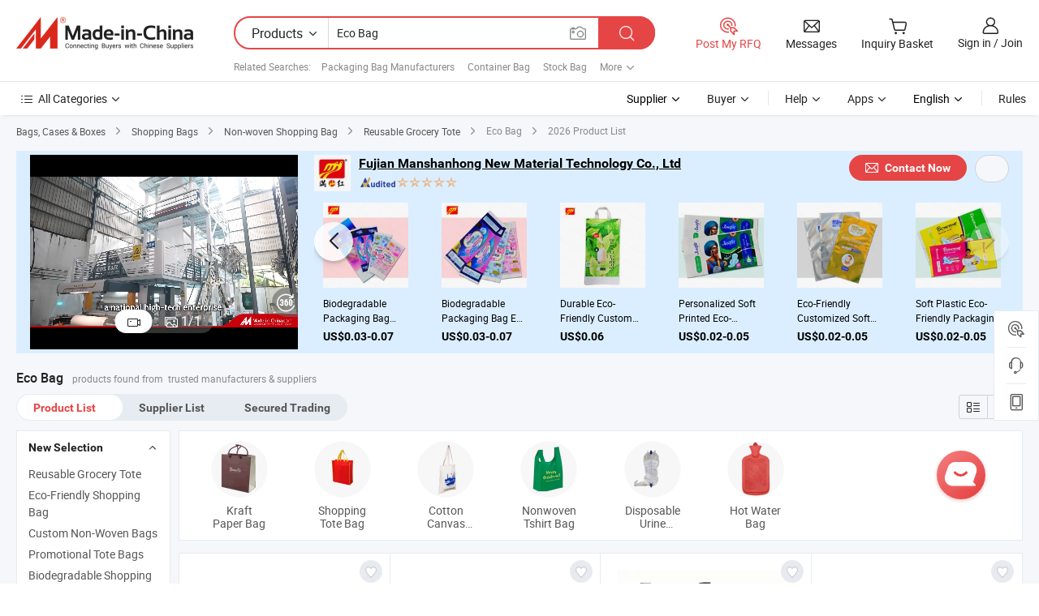

--- FILE ---
content_type: text/html;charset=UTF-8
request_url: https://www.made-in-china.com/products-search/hot-china-products/Eco_Bag.html
body_size: 62832
content:

<!DOCTYPE html>
<html
                lang="en"
    >
<head>
    <meta content="text/html; charset=utf-8" http-equiv="Content-Type" />
            <base href="//www.made-in-china.com" />
<title>China Eco Bag, Eco Bag Wholesale, Manufacturers, Price | Made-in-China.com</title>
<meta name="Keywords" content="China Eco Bag, Eco Bag, wholesale Eco Bag, Eco Bag manufacturers"/>
<meta name="Description" content="China Eco Bag wholesale - Select 2026 high quality Eco Bag products in best price from certified Chinese Container Bag manufacturers, Stock Bag suppliers, wholesalers and factory on Made-in-China.com"/>
<link rel="dns-prefetch" href="//www.micstatic.com">
<link rel="preconnect" href="//www.micstatic.com">
<link rel="dns-prefetch" href="//image.made-in-china.com">
<link rel="preconnect" href="//image.made-in-china.com">
<link rel="dns-prefetch" href="//pic.made-in-china.com">
<link rel="preconnect" href="//pic.made-in-china.com">
                    <link rel="preload" as="image" href="https://image.made-in-china.com/318f0j00bcjYDWaMYClE/made-in-china.jpg" >
                <link rel="alternate" hreflang="de" href="https://de.made-in-china.com/tag_search_product/Eco-Bag_goongn_1.html" />
            <link rel="alternate" hreflang="hi" href="https://hi.made-in-china.com/tag_search_product/Eco-Bag_goongn_1.html" />
            <link rel="alternate" hreflang="ru" href="https://ru.made-in-china.com/tag_search_product/Eco-Bag_goongn_1.html" />
            <link rel="alternate" hreflang="pt" href="https://pt.made-in-china.com/tag_search_product/Eco-Bag_goongn_1.html" />
            <link rel="alternate" hreflang="ko" href="https://kr.made-in-china.com/tag_search_product/Eco-Bag_goongn_1.html" />
            <link rel="alternate" hreflang="en" href="https://www.made-in-china.com/products-search/hot-china-products/Eco_Bag.html" />
            <link rel="alternate" hreflang="it" href="https://it.made-in-china.com/tag_search_product/Eco-Bag_goongn_1.html" />
            <link rel="alternate" hreflang="fr" href="https://fr.made-in-china.com/tag_search_product/Eco-Bag_goongn_1.html" />
            <link rel="alternate" hreflang="es" href="https://es.made-in-china.com/tag_search_product/Eco-Bag_goongn_1.html" />
            <link rel="alternate" hreflang="x-default" href="https://www.made-in-china.com/products-search/hot-china-products/Eco_Bag.html" />
            <link rel="alternate" hreflang="ar" href="https://sa.made-in-china.com/tag_search_product/Eco-Bag_goongn_1.html" />
            <link rel="alternate" hreflang="vi" href="https://vi.made-in-china.com/tag_search_product/Eco-Bag_goongn_1.html" />
            <link rel="alternate" hreflang="th" href="https://th.made-in-china.com/tag_search_product/Eco-Bag_goongn_1.html" />
            <link rel="alternate" hreflang="ja" href="https://jp.made-in-china.com/tag_search_product/Eco-Bag_goongn_1.html" />
            <link rel="alternate" hreflang="id" href="https://id.made-in-china.com/tag_search_product/Eco-Bag_goongn_1.html" />
            <link rel="alternate" hreflang="nl" href="https://nl.made-in-china.com/tag_search_product/Eco-Bag_goongn_1.html" />
            <link rel="alternate" hreflang="tr" href="https://tr.made-in-china.com/tag_search_product/Eco-Bag_goongn_1.html" />
    <link type="text/css" rel="stylesheet" href="https://www.micstatic.com/landing/www/qp/css/search-list-qp_f88bd609.css" /> <link type="text/css" rel="stylesheet" href="https://www.micstatic.com/landing/www/qp/css/refine-navigation_49434e71.css" /> 
    <link type="text/css" rel="stylesheet" href="https://www.micstatic.com/landing/www/qp/css/modules/swiper@7.0.5-bundle.min_f7b0d48b.css" /> <link type="text/css" rel="stylesheet" href="https://www.micstatic.com/landing/www/qp/css/focus-ext_3d5fead9.css" /> <link type="text/css" rel="stylesheet" href="https://www.micstatic.com/landing/www/qp/css/focus-new-ext_4e3aec7b.css" /> <link rel="canonical" href="https://www.made-in-china.com/products-search/hot-china-products/Eco_Bag.html"/>
	      <link rel="next" href="https://www.made-in-china.com/products-search/find-china-products/0b0nolimit/Eco_Bag-2.html"/>
                      <link rel="alternate" media="only screen and (max-width:640)" href="https://m.made-in-china.com/hot-china-products/Eco_Bag.html">
    <style>
        body{
            min-width: 1024px;
        }
    </style>
<!-- Polyfill Code Begin --><script chaset="utf-8" type="text/javascript" src="https://www.micstatic.com/polyfill/polyfill-simplify_eb12d58d.js"></script><!-- Polyfill Code End --></head>
<body class="layout-auto gallary " probe-clarity="false" >
<input type="hidden" name="needFetchLanguageByAjax" value="false" class="J-needFetchLanguageByAjax">
    <div id="header" ></div>
<script>
    function headerHomeInit() {
        const funcName = 'headerHome';
        const app = new window[funcName]({target: document.getElementById('header'), props: {props: {"pageType":2,"logoTitle":"Manufacturers & Suppliers","logoUrl":null,"base":{"buyerInfo":{"service":"Service","newUserGuide":"New User Guide","auditReport":"Audited Suppliers' Reports","meetSuppliers":"Meet Suppliers","onlineTrading":"Secured Trading Service","buyerCenter":"Buyer Center","contactUs":"Contact Us","search":"Search","prodDirectory":"Product Directory","supplierDiscover":"Supplier Discover","sourcingRequest":"Post Sourcing Request","quickLinks":"Quick Links","myFavorites":"My Favorites","visitHistory":"Browsing History","buyer":"Buyer","blog":"Business Insights"},"supplierInfo":{"supplier":"Supplier","joinAdvance":"加入高级会员","tradeServerMarket":"外贸服务市场","memberHome":"外贸e家","cloudExpo":"Smart Expo云展会","onlineTrade":"交易服务","internationalLogis":"国际物流","northAmericaBrandSailing":"北美全渠道出海","micDomesticTradeStation":"中国制造网内贸站"},"helpInfo":{"whyMic":"Why Made-in-China.com","auditSupplierWay":"How Do We Audit Suppliers","securePaymentWay":"How Do We Secure Payment","submitComplaint":"Submit a Complaint","contactUs":"Contact Us","faq":"FAQ","help":"Help"},"appsInfo":{"downloadApp":"Download App!","forBuyer":"For Buyer","forSupplier":"For Supplier","exploreApp":"Explore App Exclusive Discounts","apps":"Apps"},"languages":[{"lanCode":0,"simpleName":"en","name":"English","value":"//www.made-in-china.com/","htmlLang":"en"},{"lanCode":5,"simpleName":"es","name":"Español","value":"//es.made-in-china.com/tag_search_product/Eco-Bag_goongn_1.html","htmlLang":"es"},{"lanCode":4,"simpleName":"pt","name":"Português","value":"//pt.made-in-china.com/tag_search_product/Eco-Bag_goongn_1.html","htmlLang":"pt"},{"lanCode":2,"simpleName":"fr","name":"Français","value":"//fr.made-in-china.com/tag_search_product/Eco-Bag_goongn_1.html","htmlLang":"fr"},{"lanCode":3,"simpleName":"ru","name":"Русский язык","value":"//ru.made-in-china.com/tag_search_product/Eco-Bag_goongn_1.html","htmlLang":"ru"},{"lanCode":8,"simpleName":"it","name":"Italiano","value":"//it.made-in-china.com/tag_search_product/Eco-Bag_goongn_1.html","htmlLang":"it"},{"lanCode":6,"simpleName":"de","name":"Deutsch","value":"//de.made-in-china.com/tag_search_product/Eco-Bag_goongn_1.html","htmlLang":"de"},{"lanCode":7,"simpleName":"nl","name":"Nederlands","value":"//nl.made-in-china.com/tag_search_product/Eco-Bag_goongn_1.html","htmlLang":"nl"},{"lanCode":9,"simpleName":"sa","name":"العربية","value":"//sa.made-in-china.com/tag_search_product/Eco-Bag_goongn_1.html","htmlLang":"ar"},{"lanCode":11,"simpleName":"kr","name":"한국어","value":"//kr.made-in-china.com/tag_search_product/Eco-Bag_goongn_1.html","htmlLang":"ko"},{"lanCode":10,"simpleName":"jp","name":"日本語","value":"//jp.made-in-china.com/tag_search_product/Eco-Bag_goongn_1.html","htmlLang":"ja"},{"lanCode":12,"simpleName":"hi","name":"हिन्दी","value":"//hi.made-in-china.com/tag_search_product/Eco-Bag_goongn_1.html","htmlLang":"hi"},{"lanCode":13,"simpleName":"th","name":"ภาษาไทย","value":"//th.made-in-china.com/tag_search_product/Eco-Bag_goongn_1.html","htmlLang":"th"},{"lanCode":14,"simpleName":"tr","name":"Türkçe","value":"//tr.made-in-china.com/tag_search_product/Eco-Bag_goongn_1.html","htmlLang":"tr"},{"lanCode":15,"simpleName":"vi","name":"Tiếng Việt","value":"//vi.made-in-china.com/tag_search_product/Eco-Bag_goongn_1.html","htmlLang":"vi"},{"lanCode":16,"simpleName":"id","name":"Bahasa Indonesia","value":"//id.made-in-china.com/tag_search_product/Eco-Bag_goongn_1.html","htmlLang":"id"}],"showMlan":true,"showRules":false,"rules":"Rules","language":"en","menu":"Menu","subTitle":null,"subTitleLink":null,"stickyInfo":null},"categoryRegion":{"categories":"All Categories","categoryList":[{"name":"Agriculture & Food","value":"/products/catlist/listsubcat/105/00/mic/Agriculture_Food.html","catCode":"1000000000"},{"name":"Apparel & Accessories","value":"/products/catlist/listsubcat/108/00/mic/Apparel_Accessories.html","catCode":"1100000000"},{"name":"Arts & Crafts","value":"/products/catlist/listsubcat/111/00/mic/Arts_Crafts.html","catCode":"1200000000"},{"name":"Auto, Motorcycle Parts & Accessories","value":"/Auto-Parts-Accessories-Catalog/Auto-Parts-Accessories.html","catCode":"2900000000"},{"name":"Bags, Cases & Boxes","value":"/Bags-Cases-Boxes-Catalog/Bags-Cases-Boxes.html","catCode":"2600000000"},{"name":"Chemicals","value":"/products/catlist/listsubcat/114/00/mic/Chemicals.html","catCode":"1300000000"},{"name":"Computer Products","value":"/Computer-Products-Catalog/Computer-Products.html","catCode":"3300000000"},{"name":"Construction & Decoration","value":"/products/catlist/listsubcat/120/00/mic/Construction_Decoration.html","catCode":"1500000000"},{"name":"Consumer Electronics","value":"/Consumer-Electronics-Catalog/Consumer-Electronics.html","catCode":"1400000000"},{"name":"Electrical & Electronics","value":"/products/catlist/listsubcat/123/00/mic/Electrical_Electronics.html","catCode":"1600000000"},{"name":"Furniture","value":"/Furniture-Furnishing-Catalog/Furniture-Furnishing.html","catCode":"2700000000"},{"name":"Health & Medicine","value":"/products/catlist/listsubcat/126/00/mic/Health_Medicine.html","catCode":"1700000000"},{"name":"Industrial Equipment & Components","value":"/Industrial-Equipment-Components-Catalog/Industrial-Equipment-Components.html","catCode":"3400000000"},{"name":"Instruments & Meters","value":"/Instruments-Meters-Catalog/Instruments-Meters.html","catCode":"3500000000"},{"name":"Light Industry & Daily Use","value":"/products/catlist/listsubcat/129/00/mic/Light_Industry_Daily_Use.html","catCode":"1800000000"},{"name":"Lights & Lighting","value":"/Lights-Lighting-Catalog/Lights-Lighting.html","catCode":"3000000000"},{"name":"Manufacturing & Processing Machinery","value":"/products/catlist/listsubcat/132/00/mic/Machinery.html","catCode":"1900000000"},{"name":"Metallurgy, Mineral & Energy","value":"/products/catlist/listsubcat/135/00/mic/Metallurgy_Mineral_Energy.html","catCode":"2000000000"},{"name":"Office Supplies","value":"/Office-Supplies-Catalog/Office-Supplies.html","catCode":"2800000000"},{"name":"Packaging & Printing","value":"/Packaging-Printing-Catalog/Packaging-Printing.html","catCode":"3600000000"},{"name":"Security & Protection","value":"/Security-Protection-Catalog/Security-Protection.html","catCode":"2500000000"},{"name":"Service","value":"/products/catlist/listsubcat/147/00/mic/Service.html","catCode":"2400000000"},{"name":"Sporting Goods & Recreation","value":"/Sporting-Goods-Recreation-Catalog/Sporting-Goods-Recreation.html","catCode":"3100000000"},{"name":"Textile","value":"/products/catlist/listsubcat/138/00/mic/Textile.html","catCode":"2100000000"},{"name":"Tools & Hardware","value":"/Tools-Hardware-Catalog/Tools-Hardware.html","catCode":"3200000000"},{"name":"Toys","value":"/products/catlist/listsubcat/141/00/mic/Toys.html","catCode":"2200000000"},{"name":"Transportation","value":"/products/catlist/listsubcat/144/00/mic/Transportation.html","catCode":"2300000000"}],"more":"More"},"searchRegion":{"show":true,"lookingFor":"Tell us what you are looking for...","homeUrl":"//en.made-in-china.com","products":"Products","suppliers":"Suppliers","auditedFactory":null,"uploadImage":"Upload Image","max20MbPerImage":"Max 20MB per Image","yourRecentKeywords":"Your Recent Keywords","clearHistory":"Clear History","popularSearches":"Related Searches","relatedSearches":"More","more":null,"maxSizeErrorMsg":"Upload failed. Max image size is 20MB.","noNetworkErrorMsg":"No network connection. Please check your network settings and try again.","uploadFailedErrorMsg":"Upload failed.Incorrect image format. Supported formats: JPG,PNG,BMP.","relatedList":[{"word":"Packaging Bag Manufacturers","adsData":"Packaging Bag Manufacturers","link":"//www.made-in-china.com/products-search/hot-china-products/Packaging_Bag.html","title":"Packaging Bag"},{"word":"Container Bag","adsData":"Container Bag","link":"//www.made-in-china.com/products-search/hot-china-products/Container_Bag.html","title":"Container Bag"},{"word":"Stock Bag","adsData":"Stock Bag","link":"//www.made-in-china.com/products-search/hot-china-products/Stock_Bag.html","title":"Stock Bag"},{"word":"Disposable Bag","adsData":"Disposable Bag","link":"//www.made-in-china.com/products-search/hot-china-products/Disposable_Bag.html","title":"Disposable Bag"},{"word":"Bubble Bag","adsData":"Bubble Bag","link":"//www.made-in-china.com/products-search/hot-china-products/Bubble_Bag.html","title":"Bubble Bag"},{"word":"T-shirt Bag","adsData":"T-shirt Bag","link":"//www.made-in-china.com/products-search/hot-china-products/T-shirt_Bag.html","title":"T-shirt Bag"},{"word":"Pp Gift Bag","adsData":"Pp Gift Bag","link":"//www.made-in-china.com/products-search/hot-china-products/Pp_Gift_Bag.html","title":"Pp Gift Bag"},{"word":"Vacuum Packing Bag","adsData":"Vacuum Packing Bag","link":"//www.made-in-china.com/products-search/hot-china-products/Vacuum_Packing_Bag.html","title":"Vacuum Packing Bag"},{"word":"Promotion Pvc Bag","adsData":"Promotion Pvc Bag","link":"//www.made-in-china.com/products-search/hot-china-products/Promotion_Pvc_Bag.html","title":"Promotion Pvc Bag"},{"word":"Wholesale Eco Bag","adsData":"Wholesale Eco Bag","link":"//www.made-in-china.com/products-search/hot-china-products/Wholesale_Eco_Bag.html","title":"Wholesale Eco Bag"}],"relatedTitle":null,"relatedTitleLink":null,"formParams":{"subaction":"hunt","style":"b","mode":"and","code":"0","comProvince":"nolimit","order":"0","isOpenCorrection":"1","org":"top","word":"Eco Bag","keyword":null,"condition":"0","file":null,"conditionParamsList":[{"condition":"0","conditionName":"Products","action":"https://www.made-in-china.com/productdirectory.do?subaction=hunt&style=b&mode=and&code=0&comProvince=nolimit&order=0&isOpenCorrection=1&org=top&searchType=0&word=#word#","searchUrl":"https://keywordsuggestions.made-in-china.com/suggest/getEnProdSuggest.do?param=#param#&kind=5&ad=1&id=MICSearchSuggest&count=10&ignoreCase=true&matchAnywhere=true&catflag=1&seo=1","inputPlaceholder":"Enter a keyword to search products"},{"condition":"1","conditionName":"Suppliers","action":"https://www.made-in-china.com/companysearch.do?subaction=hunt&style=b&mode=and&code=0&comProvince=nolimit&order=0&isOpenCorrection=1&searchType=1&word=#word#","searchUrl":"https://keywordsuggestions.made-in-china.com/suggest/getEnSupplierSuggest.do?param=#param#&kind=5&ad=1&id=MICSearchSuggest&count=10&ignoreCase=true&matchAnywhere=true&catflag=1","inputPlaceholder":"Enter a keyword to search suppliers"},{"condition":"4","conditionName":"Audited Factory","action":"https://www.made-in-china.com/factory/ldf/search-page?word=#word#","searchUrl":"","inputPlaceholder":"Enter a keyword to search factories"}]},"mlanFormParams":null,"enterKeywordTips":"Please enter a keyword at least for your search.","openMultiSearch":false},"frequentRegion":{"rfq":{"rfq":"Post My RFQ","searchRfq":"Search RFQs","acquireRfqHover":"Tell us what you need and try the easy way to get quotes!","searchRfqHover":"Discover quality RFQs and connect with big-budget buyers"},"account":{"account":"Account","signIn":"Sign in","join":"Join","newUser":"New User","joinFree":"Join Free","or":"Or","socialLogin":"By clicking Sign In, Join Free or Continue with Facebook, Linkedin, Twitter, Google, %s I agree to the %sUser Agreement%s and the %sPrivacy Policy%s","message":"Messages","quotes":"Quotes","orders":"Orders","favorites":"Favorites","visitHistory":"Browsing History","postSourcingRequest":"Post Sourcing Request","hi":"Hi","signOut":"Sign Out","manageProduct":"Manage Products","editShowroom":"Edit Showroom","username":"","userType":null,"foreignIP":true,"currentYear":2026,"userAgreement":"User Agreement","privacyPolicy":"Privacy Policy"},"message":{"message":"Messages","signIn":"Sign in","join":"Join","newUser":"New User","joinFree":"Join Free","viewNewMsg":"Sign in to view the new messages","inquiry":"Inquiries","rfq":"RFQs","awaitingPayment":"Awaiting payments","chat":"Chats","awaitingQuotation":"Awaiting Quotations"},"cart":{"cart":"Inquiry Basket"}},"busiRegion":null,"previewRegion":null}}});
		const hoc=o=>(o.__proto__.$get=function(o){return this.$$.ctx[this.$$.props[o]]},o.__proto__.$getKeys=function(){return Object.keys(this.$$.props)},o.__proto__.$getProps=function(){return this.$get("props")},o.__proto__.$setProps=function(o){var t=this.$getKeys(),s={},p=this;t.forEach(function(o){s[o]=p.$get(o)}),s.props=Object.assign({},s.props,o),this.$set(s)},o.__proto__.$help=function(){console.log("\n            $set(props): void             | 设置props的值\n            $get(key: string): any        | 获取props指定key的值\n            $getKeys(): string[]          | 获取props所有key\n            $getProps(): any              | 获取props里key为props的值（适用nail）\n            $setProps(params: any): void  | 设置props里key为props的值（适用nail）\n            $on(ev, callback): func       | 添加事件监听，返回移除事件监听的函数\n            $destroy(): void              | 销毁组件并触发onDestroy事件\n        ")},o);
        window[`${funcName}Api`] = hoc(app);
    };
</script><script type="text/javascript" crossorigin="anonymous" onload="headerHomeInit()" src="https://www.micstatic.com/nail/pc/header-home_7ca8e9c4.js"></script><div class="auto-size J-auto-size">
    <input type="hidden" id="sensor_pg_v" value="st:qp,m:Eco Bag,p:1,tp:103,stp:10301,plate:show_wd,tp:103,stp:10301,abt:null,abp:a"/>
        <input type="hidden" id="appendQueryParam" value=""/>
    <input type="hidden" id="completeProdParam" value="[&quot;xRrYyMVDsuWT&quot;,&quot;NRLUlVwMfpkB&quot;,&quot;gaHYNQscJJrv&quot;,&quot;npVrCuslhRcb&quot;,&quot;fmJrkEqcmVRH&quot;,&quot;BUprbjZOLPWR&quot;,&quot;YrlRUzuyupVJ&quot;,&quot;hGYULfoTjrpP&quot;,&quot;cUoRYLITqpkD&quot;,&quot;WUIRnxoYOHVF&quot;,&quot;hrLpQVFTqRcY&quot;,&quot;UYnpulocRzVQ&quot;,&quot;BtRpFwZdSmUO&quot;,&quot;CYnrlqscZPWM&quot;,&quot;iQSpDOYJayRP&quot;,&quot;TnzUhVqYFQrg&quot;,&quot;exURDQvYvFrz&quot;,&quot;bZFEWyRcEJhP&quot;,&quot;BFxfPoXHnJWj&quot;,&quot;wndrJemYORUK&quot;,&quot;idFaCOMuySpR&quot;,&quot;DfrYavsuglkq&quot;,&quot;vpDYIPOubzWl&quot;,&quot;BmvUyakAaYhu&quot;,&quot;FawRHqYVMZWo&quot;,&quot;nrBUuRdyCPcv&quot;,&quot;DONfZXQjMrGd&quot;,&quot;CJNYgvODEURB&quot;,&quot;WtmYXVqrIPpG&quot;,&quot;ZrPRkfpTRaWG&quot;]"/>
    <input type="hidden" id="prodKeyword" value="Eco_Bag"/>
    <input type="hidden" name="user_behavior_trace_id" id="user_behavior_trace_id" value="1jg6i2a8uf27n"/>
        <div class="page cf">
                <div itemscope itemtype="https://schema.org/BreadcrumbList" class="crumb grid">
                                                <span itemprop="itemListElement" itemscope itemtype="https://schema.org/ListItem">
                        <a itemprop="item" href="//www.made-in-china.com/Bags-Cases-Boxes-Catalog/Bags-Cases-Boxes.html">
                            <span itemprop="name">Bags, Cases &amp; Boxes</span>
                        </a>
                        <meta itemprop="position" content="1"/>
                    </span>
                    <i class="ob-icon icon-right"></i>
                                                                                                <span itemprop="itemListElement" itemscope itemtype="https://schema.org/ListItem">
                        <a itemprop="item" href="//www.made-in-china.com/Bags-Cases-Boxes-Catalog/Shopping-Bags.html">
                            <span itemprop="name">Shopping Bags</span>
                        </a>
                        <meta itemprop="position" content="2"/>
                    </span>
                    <i class="ob-icon icon-right"></i>
                                                                                                <span itemprop="itemListElement" itemscope itemtype="https://schema.org/ListItem">
                        <a itemprop="item" href="//www.made-in-china.com/Bags-Cases-Boxes-Catalog/Non-woven-Shopping-Bag.html">
                            <span itemprop="name">Non-woven Shopping Bag</span>
                        </a>
                        <meta itemprop="position" content="3"/>
                    </span>
                    <i class="ob-icon icon-right"></i>
                                                                                                                                <span itemprop="itemListElement" itemscope itemtype="https://schema.org/ListItem"><a itemprop="item" href="https://www.made-in-china.com/Bags-Cases-Boxes-Catalog/browse-Reusable-Grocery-Tote-26200100000001.html"><span itemprop="name">Reusable Grocery Tote</span></a><meta itemprop="position" content="4" /></span>
                <i class="ob-icon icon-right"></i>
                                    <span>Eco Bag</span>
                                        <i class="ob-icon icon-right"></i>
            <span>
                                     2026 Product List
                            </span>
        </div>
        <input id="J-strong-words" name="strong-words" type="hidden" value="{&quot;strongWordList&quot;:[&quot;eco&quot;,&quot;bag&quot;,&quot;bags&quot;]}" />
        <input id="ads_word" name="ads_word" type="hidden" value="Eco Bag" />
        <input type="hidden" id="qaSource" value="1">
        <input type="hidden" name="iqa-portrait" id="iqa-portrait" value="https://image.made-in-china.com/3f2j00CqYvgBVJQnkF/Customized-Eco-Friendly-PP-Zipper-Non-Woven-Shopping-Tote-Bag-Waterproof-Reusable-Supermarket-Gift.jpg" />
        <input id="compareFromPage" name="compareFromPage" type="hidden" value="3" />
        <input id="contactUrlParam" type="hidden" value="?from=search&event=basket&target=prod&word=Eco+Bag&seo=1" />
        <input id="J-isLanding" type="hidden" value="true" />
        <div class="page-wrap search-list new-search-list cf">
                                        <div class="focus-ext focus-mgt10 focus-mgb10">
                        <div class="focus-form-wrap top-wrap J-focus-wrap bg16"
          faw-module="focussing" faw-exposure ads-data="t:127,p:1,md:3,aid:JyjaZwXYyIDC,si:1,c:2,pcid:RFhfZBrUCgHl,sw:Eco Bag,plate:id1" url="//manshanhong.en.made-in-china.com">
    <div class="focus-form-content new-focus-form-content" >
                <div class="focus-left-box J-focus-stp ">
                                                            <div class="video-container J-focus-video" ads-data="t:127,aid:JyjaZwXYyIDC,si:1,c:2,pcid:RFhfZBrUCgHl,sw:Eco Bag,st:15,plate:id1">
                    <script type="application/json">
                    {
                        "mediaVideo": "com.focustech.mic.landing.vo.ads.AdsVideoMedia@5854b7f5",
                        "videoUrl": "https://v.made-in-china.com/ucv/sbr/665470385d8a4735f20d9c0698be80/dd819dd3e411174524348680209997_h264_def.mp4",
                        "autoplay": true,
                        "imgUrl": "https://image.made-in-china.com/318f0j00bcjYDWaMYClE/made-in-china.webp",
                        "compnayName": "Fujian Manshanhong New Material Technology Co., Ltd",
                        "compnayUrl": "//manshanhong.en.made-in-china.com",
                        "keyWordSearch": "[&quot;Pringting Packaging Bags&quot;]",
                        "keyWordSearchUrl": "[&quot;//manshanhong.en.made-in-china.com/product/keywordSearch?searchKeyword=Pringting Packaging Bags&amp;viewType=0&quot;]",



                                                "productName": "",
                        "prodPrice": "",
                        "pureProdUnit": "",
                        "minOrder": "",
                        "inquiryUrl": "/sendInquiry/shrom_RFhfZBrUCgHl_RFhfZBrUCgHl.html",
                        "productUrl": "",
                                                "adsData": "t:127,aid:JyjaZwXYyIDC,si:1,c:2,pcid:RFhfZBrUCgHl,sw:Eco Bag,item_id:lTStWLDbsAip,item_type:prod_details,plate:id1,ads_tp:focussing",
                        "module_name": "focussing",
                        "csLevel":"50",
                        "showAS":"true",
                        "auditLogoUrl":"https://www.micstatic.com/common/img/as/ico-as-new.png",
                        "aboutUs":"https://manshanhong.en.made-in-china.com/company-Fujian-Manshanhong-New-Material-Technology-Co-Ltd.html",
                        "reportUrl":"",
                        "comVisualUrl":""
                    }
                </script>
                    <img class="video-img" src="https://image.made-in-china.com/318f0j00bcjYDWaMYClE/made-in-china.webp">
                    <div class="play-cover"></div>
                    <div ads-data="t:127,aid:JyjaZwXYyIDC,si:1,c:2,pcid:RFhfZBrUCgHl,sw:Eco Bag,item_id:lTStWLDbsAip,item_type:prod_details,plate:id1,ads_tp:focussing" class="J-focus-content-video content-video"></div>
                </div>
                                        <div class="new-focus-swiper-container J-new-focus-top-swiper pic-none">
                    <div class="swiper-wrapper">
                                                    <div class="swiper-slide">
                                <a class="prod-item J-focus-faw" faw-exposure-sub ads-data="t:127,aid:JyjaZwXYyIDC,si:1,c:2,pcid:RFhfZBrUCgHl,sw:Eco Bag,st:8,plate:id1,pdid:" rel="nofollow" href="https://manshanhong.en.made-in-china.com/product-list-1.html" target="_blank">
                                    <img class="prod-img swiper-lazy" data-src="https://image.made-in-china.com/363f0j00indUkeQcloWZ/-1.webp" />
                                </a>
                                <div class="swiper-lazy-preloader swiper-lazy-preloader-white"></div>
                            </div>
                                            </div>
                    <div class="new-focus-swiper-prev J-focus-new-top-prev">
                        <i class="ob-icon icon-left"></i>
                    </div>
                    <div class="new-focus-swiper-next J-focus-new-top-next">
                        <i class="ob-icon icon-right"></i>
                    </div>
                                                        </span>
                </div>
                                        <div class="toggle J-top-toggle">
                <span class="camera selected J-video-selected">
                    <i class="ob-icon icon-video-camera"></i>
                </span>
                    <span class="gallery J-picture-selected">
                    <i class="ob-icon icon-picture-gallery"></i>
                    <span><span class="page-current J-page-current">1</span>/<span class="page-total">1</span></span>
                </span>
                </div>
                                                    <a ads-data="t:127,aid:JyjaZwXYyIDC,si:1,c:2,pcid:RFhfZBrUCgHl,sw:Eco Bag,st:12" class="pop360 J-pop360" view-url="//world-port.made-in-china.com/viewVR?comId=RFhfZBrUCgHl">
                    <i class="ob-icon icon-panorama"></i>
                </a>
        </div>
                    <div class="focus-right-box J-focus-stp">
                                <div class="top-side">
                                            <div class="company-logo-wrap">
                            <a class="company-logo J-focus-faw" faw-module="focussing" ads-data="t:127,aid:JyjaZwXYyIDC,si:1,c:2,pcid:RFhfZBrUCgHl,sw:Eco Bag,plate:id1,st:185">
                                <img class="J-go-comInfo" id="comLogoUrl" src="//image.made-in-china.com/206f0j00BQVUCMNdCGbT/Fujian-Manshanhong-New-Material-Technology-Co-Ltd.jpg"/>
                            </a>
                        </div>
                                        <div class="company-info">
                        <input value="//manshanhong.en.made-in-china.com" type="hidden" id="comInfoUrl"/>
                        <div class="info-top">
                            <a class="fc1 company-name J-focus-faw" target="_blank" faw-module="focussing" ads-data="t:127,aid:JyjaZwXYyIDC,si:1,c:2,pcid:RFhfZBrUCgHl,sw:Eco Bag,st:3,jt:1,plate:id1"
                               href="//manshanhong.en.made-in-china.com">Fujian Manshanhong New Material Technology Co., Ltd</a>
                        </div>
                        <div class="auth-icon-list">
                                                            <a class="auth-icon-item" faw-module="focussing" ads-data="t:127,aid:JyjaZwXYyIDC,si:1,c:2,pcid:RFhfZBrUCgHl,sw:Eco Bag,st:113,jt:1,plate:id1" target="_blank" href="https://manshanhong.en.made-in-china.com/company-Fujian-Manshanhong-New-Material-Technology-Co-Ltd.html" rel="nofollow">
                                    <img src="https://www.micstatic.com/common/img/icon-new/as_32.png?_v=1769577587522" alt="Audited Supplier">
                                </a>
                                                                                        <span class="auth-icon-item icon-star J-tooltip-ele" data-title="Supplier Capability Index: out of 5 stars" data-placement="top">
                                                                                                                        <img src="https://www.micstatic.com/common/img/icon-new/star-light.png?_v=1769577587522" alt="">
                                                                                    <img src="https://www.micstatic.com/common/img/icon-new/star-light.png?_v=1769577587522" alt="">
                                                                                    <img src="https://www.micstatic.com/common/img/icon-new/star-light.png?_v=1769577587522" alt="">
                                                                                    <img src="https://www.micstatic.com/common/img/icon-new/star-light.png?_v=1769577587522" alt="">
                                                                                    <img src="https://www.micstatic.com/common/img/icon-new/star-light.png?_v=1769577587522" alt="">
                                                                                                            </span>
                                                    </div>
                    </div>
                    <div class="contact-box">
                        <a class="contact-btn contact new-btn J-focus-stp J-focus-faw" rel="nofollow"
                           ads-data="t:127,aid:JyjaZwXYyIDC,si:1,c:2,pcid:RFhfZBrUCgHl,sw:Eco Bag,st:24,jt:2,plate:id1" target="_blank"
                           href="/sendInquiry/shrom_RFhfZBrUCgHl_RFhfZBrUCgHl.html">
                            <span class="contact-text" target="_blank"><i
                                    class="ob-icon icon-mail"></i>Contact Now</span>
                        </a>
                        <a class="contact-btn supplier new-btn" ads-data="t:127,aid:JyjaZwXYyIDC,si:1,c:2,pcid:RFhfZBrUCgHl,sw:Eco Bag,st:13,plate:id1">
                            <b class="tm3_chat_status"
                            dataId="RFhfZBrUCgHl_RFhfZBrUCgHl_3"
                            cid="RFhfZBrUCgHl" style="display:none" processor="chat"></b>
                        </a>
                    </div>
                </div>
                                <div class="bottom-side">
                    <div class="slide-box J-focus-top-slide-box swiper-ltr">
                        <div class="swiper-container J-focus-top-swiper-container-temp-new vHide">
                            <div class="swiper-wrapper J-focus-top-swiper-list">
                                                                    <div class="swiper-slide">
                                        <a class="prod-item J-focus-faw" rel="nofollow" faw-exposure-sub ads-data="t:127,aid:JyjaZwXYyIDC,si:1,c:2,pcid:RFhfZBrUCgHl,sw:Eco Bag,a:1,st:8,jt:1,pdid:vpUrmCLcaghH,plate:id1" href="https://manshanhong.en.made-in-china.com/product/vpUrmCLcaghH/China-Diaper-Packaging-Hygiene-Products-Customized-Printing-Friendly-Hot-Selling-Eco-Bag.html" target="_blank">
                                            <div class="prod-img-box">
                                                <div class="prod-img-mask" title="Diaper Packaging Hygiene Products Customized Printing Friendly Hot Selling Eco Bag"></div>
                                                <img class="prod-img" src="//image.made-in-china.com/2f1j00uoAvNyhFpKca/Diaper-Packaging-Hygiene-Products-Customized-Printing-Friendly-Hot-Selling-Eco-Bag.jpg" alt="Diaper Packaging Hygiene Products Customized Printing Friendly Hot Selling Eco Bag">
                                            </div>
                                            <a class="prod-name fc1 J-focus-faw" title="Diaper Packaging Hygiene Products Customized Printing Friendly Hot Selling Eco Bag" href="https://manshanhong.en.made-in-china.com/product/vpUrmCLcaghH/China-Diaper-Packaging-Hygiene-Products-Customized-Printing-Friendly-Hot-Selling-Eco-Bag.html" target="_blank" ads-data="t:127,aid:JyjaZwXYyIDC,si:1,c:2,pcid:RFhfZBrUCgHl,sw:Eco Bag,pdid:vpUrmCLcaghH,st:2,plate:id1">
                                                Diaper Packaging Hygiene Products Customized Printing Friendly Hot Selling Eco Bag
                                            </a>
                                                                                            <a class="prod-price fc1 J-focus-faw" ads-data="t:127,aid:JyjaZwXYyIDC,si:1,c:2,pcid:RFhfZBrUCgHl,sw:Eco Bag,st:187,plate:id1,pdid:vpUrmCLcaghH"
                                                   title="US$0.05-0.08" href="https://manshanhong.en.made-in-china.com/product/vpUrmCLcaghH/China-Diaper-Packaging-Hygiene-Products-Customized-Printing-Friendly-Hot-Selling-Eco-Bag.html" target="_blank"><span class="price">US$0.05-0.08</span></a>
                                                                                    </a>
                                    </div>
                                                                    <div class="swiper-slide">
                                        <a class="prod-item J-focus-faw" rel="nofollow" faw-exposure-sub ads-data="t:127,aid:JyjaZwXYyIDC,si:1,c:2,pcid:RFhfZBrUCgHl,sw:Eco Bag,a:2,st:8,jt:1,pdid:ZpuUoEQGOPky,plate:id1" href="https://manshanhong.en.made-in-china.com/product/ZpuUoEQGOPky/China-Eco-Friendly-Custom-Packaging-Bag-Sanitary-Packaging-Bag.html" target="_blank">
                                            <div class="prod-img-box">
                                                <div class="prod-img-mask" title="Eco Friendly Custom Packaging Bag Sanitary Packaging Bag"></div>
                                                <img class="prod-img" src="//image.made-in-china.com/2f1j00nqOvKZVzGFbf/Eco-Friendly-Custom-Packaging-Bag-Sanitary-Packaging-Bag.jpg" alt="Eco Friendly Custom Packaging Bag Sanitary Packaging Bag">
                                            </div>
                                            <a class="prod-name fc1 J-focus-faw" title="Eco Friendly Custom Packaging Bag Sanitary Packaging Bag" href="https://manshanhong.en.made-in-china.com/product/ZpuUoEQGOPky/China-Eco-Friendly-Custom-Packaging-Bag-Sanitary-Packaging-Bag.html" target="_blank" ads-data="t:127,aid:JyjaZwXYyIDC,si:1,c:2,pcid:RFhfZBrUCgHl,sw:Eco Bag,pdid:ZpuUoEQGOPky,st:2,plate:id1">
                                                Eco Friendly Custom Packaging Bag Sanitary Packaging Bag
                                            </a>
                                                                                            <a class="prod-price fc1 J-focus-faw" ads-data="t:127,aid:JyjaZwXYyIDC,si:1,c:2,pcid:RFhfZBrUCgHl,sw:Eco Bag,st:187,plate:id1,pdid:ZpuUoEQGOPky"
                                                   title="US$0.02-0.05" href="https://manshanhong.en.made-in-china.com/product/ZpuUoEQGOPky/China-Eco-Friendly-Custom-Packaging-Bag-Sanitary-Packaging-Bag.html" target="_blank"><span class="price">US$0.02-0.05</span></a>
                                                                                    </a>
                                    </div>
                                                                    <div class="swiper-slide">
                                        <a class="prod-item J-focus-faw" rel="nofollow" faw-exposure-sub ads-data="t:127,aid:JyjaZwXYyIDC,si:1,c:2,pcid:RFhfZBrUCgHl,sw:Eco Bag,a:3,st:8,jt:1,pdid:fRNrdqYxYUWc,plate:id1" href="https://manshanhong.en.made-in-china.com/product/fRNrdqYxYUWc/China-Eco-Friendly-Custom-Printed-Plastic-Baby-Diaper-Packaging-Side-Gusset-Bag.html" target="_blank">
                                            <div class="prod-img-box">
                                                <div class="prod-img-mask" title="Eco-Friendly Custom Printed Plastic Baby Diaper Packaging Side Gusset Bag"></div>
                                                <img class="prod-img" src="//image.made-in-china.com/2f1j00loheCPBFSqkc/Eco-Friendly-Custom-Printed-Plastic-Baby-Diaper-Packaging-Side-Gusset-Bag.jpg" alt="Eco-Friendly Custom Printed Plastic Baby Diaper Packaging Side Gusset Bag">
                                            </div>
                                            <a class="prod-name fc1 J-focus-faw" title="Eco-Friendly Custom Printed Plastic Baby Diaper Packaging Side Gusset Bag" href="https://manshanhong.en.made-in-china.com/product/fRNrdqYxYUWc/China-Eco-Friendly-Custom-Printed-Plastic-Baby-Diaper-Packaging-Side-Gusset-Bag.html" target="_blank" ads-data="t:127,aid:JyjaZwXYyIDC,si:1,c:2,pcid:RFhfZBrUCgHl,sw:Eco Bag,pdid:fRNrdqYxYUWc,st:2,plate:id1">
                                                Eco-Friendly Custom Printed Plastic Baby Diaper Packaging Side Gusset Bag
                                            </a>
                                                                                            <a class="prod-price fc1 J-focus-faw" ads-data="t:127,aid:JyjaZwXYyIDC,si:1,c:2,pcid:RFhfZBrUCgHl,sw:Eco Bag,st:187,plate:id1,pdid:fRNrdqYxYUWc"
                                                   title="US$0.04-0.08" href="https://manshanhong.en.made-in-china.com/product/fRNrdqYxYUWc/China-Eco-Friendly-Custom-Printed-Plastic-Baby-Diaper-Packaging-Side-Gusset-Bag.html" target="_blank"><span class="price">US$0.04-0.08</span></a>
                                                                                    </a>
                                    </div>
                                                                    <div class="swiper-slide">
                                        <a class="prod-item J-focus-faw" rel="nofollow" faw-exposure-sub ads-data="t:127,aid:JyjaZwXYyIDC,si:1,c:2,pcid:RFhfZBrUCgHl,sw:Eco Bag,a:4,st:8,jt:1,pdid:NUMYfXuAaRci,plate:id1" href="https://manshanhong.en.made-in-china.com/product/NUMYfXuAaRci/China-Eco-Friendly-Sanitary-Towel-Packaging-Bags-for-Retail.html" target="_blank">
                                            <div class="prod-img-box">
                                                <div class="prod-img-mask" title="Eco-Friendly Sanitary Towel Packaging Bags for Retail"></div>
                                                <img class="prod-img" src="//image.made-in-china.com/2f1j00GEKbyeqdMhVS/Eco-Friendly-Sanitary-Towel-Packaging-Bags-for-Retail.jpg" alt="Eco-Friendly Sanitary Towel Packaging Bags for Retail">
                                            </div>
                                            <a class="prod-name fc1 J-focus-faw" title="Eco-Friendly Sanitary Towel Packaging Bags for Retail" href="https://manshanhong.en.made-in-china.com/product/NUMYfXuAaRci/China-Eco-Friendly-Sanitary-Towel-Packaging-Bags-for-Retail.html" target="_blank" ads-data="t:127,aid:JyjaZwXYyIDC,si:1,c:2,pcid:RFhfZBrUCgHl,sw:Eco Bag,pdid:NUMYfXuAaRci,st:2,plate:id1">
                                                Eco-Friendly Sanitary Towel Packaging Bags for Retail
                                            </a>
                                                                                            <a class="prod-price fc1 J-focus-faw" ads-data="t:127,aid:JyjaZwXYyIDC,si:1,c:2,pcid:RFhfZBrUCgHl,sw:Eco Bag,st:187,plate:id1,pdid:NUMYfXuAaRci"
                                                   title="US$0.02-0.05" href="https://manshanhong.en.made-in-china.com/product/NUMYfXuAaRci/China-Eco-Friendly-Sanitary-Towel-Packaging-Bags-for-Retail.html" target="_blank"><span class="price">US$0.02-0.05</span></a>
                                                                                    </a>
                                    </div>
                                                                    <div class="swiper-slide">
                                        <a class="prod-item J-focus-faw" rel="nofollow" faw-exposure-sub ads-data="t:127,aid:JyjaZwXYyIDC,si:1,c:2,pcid:RFhfZBrUCgHl,sw:Eco Bag,a:5,st:8,jt:1,pdid:LpiUKNqynHkf,plate:id1" href="https://manshanhong.en.made-in-china.com/product/LpiUKNqynHkf/China-Eco-Friendly-Menstrual-Pad-Wrap-Bag-Biodegradable-Packaging-Pouch-Soft.html" target="_blank">
                                            <div class="prod-img-box">
                                                <div class="prod-img-mask" title="Eco-Friendly Menstrual Pad Wrap Bag Biodegradable Packaging Pouch Soft"></div>
                                                <img class="prod-img" src="//image.made-in-china.com/2f1j00vetCNhclLBoI/Eco-Friendly-Menstrual-Pad-Wrap-Bag-Biodegradable-Packaging-Pouch-Soft.jpg" alt="Eco-Friendly Menstrual Pad Wrap Bag Biodegradable Packaging Pouch Soft">
                                            </div>
                                            <a class="prod-name fc1 J-focus-faw" title="Eco-Friendly Menstrual Pad Wrap Bag Biodegradable Packaging Pouch Soft" href="https://manshanhong.en.made-in-china.com/product/LpiUKNqynHkf/China-Eco-Friendly-Menstrual-Pad-Wrap-Bag-Biodegradable-Packaging-Pouch-Soft.html" target="_blank" ads-data="t:127,aid:JyjaZwXYyIDC,si:1,c:2,pcid:RFhfZBrUCgHl,sw:Eco Bag,pdid:LpiUKNqynHkf,st:2,plate:id1">
                                                Eco-Friendly Menstrual Pad Wrap Bag Biodegradable Packaging Pouch Soft
                                            </a>
                                                                                            <a class="prod-price fc1 J-focus-faw" ads-data="t:127,aid:JyjaZwXYyIDC,si:1,c:2,pcid:RFhfZBrUCgHl,sw:Eco Bag,st:187,plate:id1,pdid:LpiUKNqynHkf"
                                                   title="US$0.03-0.07" href="https://manshanhong.en.made-in-china.com/product/LpiUKNqynHkf/China-Eco-Friendly-Menstrual-Pad-Wrap-Bag-Biodegradable-Packaging-Pouch-Soft.html" target="_blank"><span class="price">US$0.03-0.07</span></a>
                                                                                    </a>
                                    </div>
                                                                    <div class="swiper-slide">
                                        <a class="prod-item J-focus-faw" rel="nofollow" faw-exposure-sub ads-data="t:127,aid:JyjaZwXYyIDC,si:1,c:2,pcid:RFhfZBrUCgHl,sw:Eco Bag,a:6,st:8,jt:1,pdid:zYWpnJxFRihR,plate:id1" href="https://manshanhong.en.made-in-china.com/product/zYWpnJxFRihR/China-Eco-Friendly-Personal-Care-Product-Packaging-Bag-with-Custom-Design.html" target="_blank">
                                            <div class="prod-img-box">
                                                <div class="prod-img-mask" title="Eco-Friendly Personal Care Product Packaging Bag with Custom Design"></div>
                                                <img class="prod-img" src="//image.made-in-china.com/2f1j00EvreKuaGYBcC/Eco-Friendly-Personal-Care-Product-Packaging-Bag-with-Custom-Design.jpg" alt="Eco-Friendly Personal Care Product Packaging Bag with Custom Design">
                                            </div>
                                            <a class="prod-name fc1 J-focus-faw" title="Eco-Friendly Personal Care Product Packaging Bag with Custom Design" href="https://manshanhong.en.made-in-china.com/product/zYWpnJxFRihR/China-Eco-Friendly-Personal-Care-Product-Packaging-Bag-with-Custom-Design.html" target="_blank" ads-data="t:127,aid:JyjaZwXYyIDC,si:1,c:2,pcid:RFhfZBrUCgHl,sw:Eco Bag,pdid:zYWpnJxFRihR,st:2,plate:id1">
                                                Eco-Friendly Personal Care Product Packaging Bag with Custom Design
                                            </a>
                                                                                            <a class="prod-price fc1 J-focus-faw" ads-data="t:127,aid:JyjaZwXYyIDC,si:1,c:2,pcid:RFhfZBrUCgHl,sw:Eco Bag,st:187,plate:id1,pdid:zYWpnJxFRihR"
                                                   title="US$0.04-0.07" href="https://manshanhong.en.made-in-china.com/product/zYWpnJxFRihR/China-Eco-Friendly-Personal-Care-Product-Packaging-Bag-with-Custom-Design.html" target="_blank"><span class="price">US$0.04-0.07</span></a>
                                                                                    </a>
                                    </div>
                                                                    <div class="swiper-slide">
                                        <a class="prod-item J-focus-faw" rel="nofollow" faw-exposure-sub ads-data="t:127,aid:JyjaZwXYyIDC,si:1,c:2,pcid:RFhfZBrUCgHl,sw:Eco Bag,a:7,st:8,jt:1,pdid:gUhrljmcHHkb,plate:id1" href="https://manshanhong.en.made-in-china.com/product/gUhrljmcHHkb/China-Biodegradable-Customizable-Eco-Friendly-Diaper-Packaging-Bag.html" target="_blank">
                                            <div class="prod-img-box">
                                                <div class="prod-img-mask" title="Biodegradable & Customizable Eco-Friendly Diaper Packaging Bag"></div>
                                                <img class="prod-img" src="//image.made-in-china.com/2f1j00qCbejoJRyvcI/Biodegradable-Customizable-Eco-Friendly-Diaper-Packaging-Bag.jpg" alt="Biodegradable & Customizable Eco-Friendly Diaper Packaging Bag">
                                            </div>
                                            <a class="prod-name fc1 J-focus-faw" title="Biodegradable & Customizable Eco-Friendly Diaper Packaging Bag" href="https://manshanhong.en.made-in-china.com/product/gUhrljmcHHkb/China-Biodegradable-Customizable-Eco-Friendly-Diaper-Packaging-Bag.html" target="_blank" ads-data="t:127,aid:JyjaZwXYyIDC,si:1,c:2,pcid:RFhfZBrUCgHl,sw:Eco Bag,pdid:gUhrljmcHHkb,st:2,plate:id1">
                                                Biodegradable & Customizable Eco-Friendly Diaper Packaging Bag
                                            </a>
                                                                                            <a class="prod-price fc1 J-focus-faw" ads-data="t:127,aid:JyjaZwXYyIDC,si:1,c:2,pcid:RFhfZBrUCgHl,sw:Eco Bag,st:187,plate:id1,pdid:gUhrljmcHHkb"
                                                   title="US$0.04-0.07" href="https://manshanhong.en.made-in-china.com/product/gUhrljmcHHkb/China-Biodegradable-Customizable-Eco-Friendly-Diaper-Packaging-Bag.html" target="_blank"><span class="price">US$0.04-0.07</span></a>
                                                                                    </a>
                                    </div>
                                                                    <div class="swiper-slide">
                                        <a class="prod-item J-focus-faw" rel="nofollow" faw-exposure-sub ads-data="t:127,aid:JyjaZwXYyIDC,si:1,c:2,pcid:RFhfZBrUCgHl,sw:Eco Bag,a:8,st:8,jt:1,pdid:YRKUoTzdYPhp,plate:id1" href="https://manshanhong.en.made-in-china.com/product/YRKUoTzdYPhp/China-Custom-Logo-Eco-Friendly-Compostable-Poly-Bags-Baby-Diaper-Bag.html" target="_blank">
                                            <div class="prod-img-box">
                                                <div class="prod-img-mask" title="Custom Logo Eco-Friendly Compostable Poly Bags Baby Diaper Bag"></div>
                                                <img class="prod-img" src="//image.made-in-china.com/2f1j00yvzMeNcIkCoT/Custom-Logo-Eco-Friendly-Compostable-Poly-Bags-Baby-Diaper-Bag.jpg" alt="Custom Logo Eco-Friendly Compostable Poly Bags Baby Diaper Bag">
                                            </div>
                                            <a class="prod-name fc1 J-focus-faw" title="Custom Logo Eco-Friendly Compostable Poly Bags Baby Diaper Bag" href="https://manshanhong.en.made-in-china.com/product/YRKUoTzdYPhp/China-Custom-Logo-Eco-Friendly-Compostable-Poly-Bags-Baby-Diaper-Bag.html" target="_blank" ads-data="t:127,aid:JyjaZwXYyIDC,si:1,c:2,pcid:RFhfZBrUCgHl,sw:Eco Bag,pdid:YRKUoTzdYPhp,st:2,plate:id1">
                                                Custom Logo Eco-Friendly Compostable Poly Bags Baby Diaper Bag
                                            </a>
                                                                                            <a class="prod-price fc1 J-focus-faw" ads-data="t:127,aid:JyjaZwXYyIDC,si:1,c:2,pcid:RFhfZBrUCgHl,sw:Eco Bag,st:187,plate:id1,pdid:YRKUoTzdYPhp"
                                                   title="US$0.04-0.07" href="https://manshanhong.en.made-in-china.com/product/YRKUoTzdYPhp/China-Custom-Logo-Eco-Friendly-Compostable-Poly-Bags-Baby-Diaper-Bag.html" target="_blank"><span class="price">US$0.04-0.07</span></a>
                                                                                    </a>
                                    </div>
                                                                    <div class="swiper-slide">
                                        <a class="prod-item J-focus-faw" rel="nofollow" faw-exposure-sub ads-data="t:127,aid:JyjaZwXYyIDC,si:1,c:2,pcid:RFhfZBrUCgHl,sw:Eco Bag,a:9,st:8,jt:1,pdid:eYKriBuXAzVk,plate:id1" href="https://manshanhong.en.made-in-china.com/product/eYKriBuXAzVk/China-Baby-Diaper-Package-Bag-Eco-Friendly-Compostable-Bag.html" target="_blank">
                                            <div class="prod-img-box">
                                                <div class="prod-img-mask" title="Baby Diaper Package Bag Eco Friendly Compostable Bag"></div>
                                                <img class="prod-img" src="//image.made-in-china.com/2f1j00LMzCRvrtheqj/Baby-Diaper-Package-Bag-Eco-Friendly-Compostable-Bag.jpg" alt="Baby Diaper Package Bag Eco Friendly Compostable Bag">
                                            </div>
                                            <a class="prod-name fc1 J-focus-faw" title="Baby Diaper Package Bag Eco Friendly Compostable Bag" href="https://manshanhong.en.made-in-china.com/product/eYKriBuXAzVk/China-Baby-Diaper-Package-Bag-Eco-Friendly-Compostable-Bag.html" target="_blank" ads-data="t:127,aid:JyjaZwXYyIDC,si:1,c:2,pcid:RFhfZBrUCgHl,sw:Eco Bag,pdid:eYKriBuXAzVk,st:2,plate:id1">
                                                Baby Diaper Package Bag Eco Friendly Compostable Bag
                                            </a>
                                                                                            <a class="prod-price fc1 J-focus-faw" ads-data="t:127,aid:JyjaZwXYyIDC,si:1,c:2,pcid:RFhfZBrUCgHl,sw:Eco Bag,st:187,plate:id1,pdid:eYKriBuXAzVk"
                                                   title="US$0.04-0.07" href="https://manshanhong.en.made-in-china.com/product/eYKriBuXAzVk/China-Baby-Diaper-Package-Bag-Eco-Friendly-Compostable-Bag.html" target="_blank"><span class="price">US$0.04-0.07</span></a>
                                                                                    </a>
                                    </div>
                                                                    <div class="swiper-slide">
                                        <a class="prod-item J-focus-faw" rel="nofollow" faw-exposure-sub ads-data="t:127,aid:JyjaZwXYyIDC,si:1,c:2,pcid:RFhfZBrUCgHl,sw:Eco Bag,a:10,st:8,jt:1,pdid:BYSRMFTrELhy,plate:id1" href="https://manshanhong.en.made-in-china.com/product/BYSRMFTrELhy/China-Biodegradable-Packaging-Bag-Eco-Friendly-Packaging-Solutions.html" target="_blank">
                                            <div class="prod-img-box">
                                                <div class="prod-img-mask" title="Biodegradable Packaging Bag Eco-Friendly Packaging Solutions"></div>
                                                <img class="prod-img" src="//image.made-in-china.com/2f1j00evhBPkLaECqM/Biodegradable-Packaging-Bag-Eco-Friendly-Packaging-Solutions.jpg" alt="Biodegradable Packaging Bag Eco-Friendly Packaging Solutions">
                                            </div>
                                            <a class="prod-name fc1 J-focus-faw" title="Biodegradable Packaging Bag Eco-Friendly Packaging Solutions" href="https://manshanhong.en.made-in-china.com/product/BYSRMFTrELhy/China-Biodegradable-Packaging-Bag-Eco-Friendly-Packaging-Solutions.html" target="_blank" ads-data="t:127,aid:JyjaZwXYyIDC,si:1,c:2,pcid:RFhfZBrUCgHl,sw:Eco Bag,pdid:BYSRMFTrELhy,st:2,plate:id1">
                                                Biodegradable Packaging Bag Eco-Friendly Packaging Solutions
                                            </a>
                                                                                            <a class="prod-price fc1 J-focus-faw" ads-data="t:127,aid:JyjaZwXYyIDC,si:1,c:2,pcid:RFhfZBrUCgHl,sw:Eco Bag,st:187,plate:id1,pdid:BYSRMFTrELhy"
                                                   title="US$0.03-0.07" href="https://manshanhong.en.made-in-china.com/product/BYSRMFTrELhy/China-Biodegradable-Packaging-Bag-Eco-Friendly-Packaging-Solutions.html" target="_blank"><span class="price">US$0.03-0.07</span></a>
                                                                                    </a>
                                    </div>
                                                                    <div class="swiper-slide">
                                        <a class="prod-item J-focus-faw" rel="nofollow" faw-exposure-sub ads-data="t:127,aid:JyjaZwXYyIDC,si:1,c:2,pcid:RFhfZBrUCgHl,sw:Eco Bag,a:11,st:8,jt:1,pdid:TplUvEqOaiVf,plate:id1" href="https://manshanhong.en.made-in-china.com/product/TplUvEqOaiVf/China-Biodegradable-Packaging-Bag-Eco-Friendly-Sanitary-Packaging-Bag.html" target="_blank">
                                            <div class="prod-img-box">
                                                <div class="prod-img-mask" title="Biodegradable Packaging Bag Eco Friendly Sanitary Packaging Bag"></div>
                                                <img class="prod-img" src="//image.made-in-china.com/2f1j00dvTBnWbGfecR/Biodegradable-Packaging-Bag-Eco-Friendly-Sanitary-Packaging-Bag.jpg" alt="Biodegradable Packaging Bag Eco Friendly Sanitary Packaging Bag">
                                            </div>
                                            <a class="prod-name fc1 J-focus-faw" title="Biodegradable Packaging Bag Eco Friendly Sanitary Packaging Bag" href="https://manshanhong.en.made-in-china.com/product/TplUvEqOaiVf/China-Biodegradable-Packaging-Bag-Eco-Friendly-Sanitary-Packaging-Bag.html" target="_blank" ads-data="t:127,aid:JyjaZwXYyIDC,si:1,c:2,pcid:RFhfZBrUCgHl,sw:Eco Bag,pdid:TplUvEqOaiVf,st:2,plate:id1">
                                                Biodegradable Packaging Bag Eco Friendly Sanitary Packaging Bag
                                            </a>
                                                                                            <a class="prod-price fc1 J-focus-faw" ads-data="t:127,aid:JyjaZwXYyIDC,si:1,c:2,pcid:RFhfZBrUCgHl,sw:Eco Bag,st:187,plate:id1,pdid:TplUvEqOaiVf"
                                                   title="US$0.03-0.07" href="https://manshanhong.en.made-in-china.com/product/TplUvEqOaiVf/China-Biodegradable-Packaging-Bag-Eco-Friendly-Sanitary-Packaging-Bag.html" target="_blank"><span class="price">US$0.03-0.07</span></a>
                                                                                    </a>
                                    </div>
                                                                    <div class="swiper-slide">
                                        <a class="prod-item J-focus-faw" rel="nofollow" faw-exposure-sub ads-data="t:127,aid:JyjaZwXYyIDC,si:1,c:2,pcid:RFhfZBrUCgHl,sw:Eco Bag,a:12,st:8,jt:1,pdid:wrgpcGPChUhV,plate:id1" href="https://manshanhong.en.made-in-china.com/product/wrgpcGPChUhV/China-Durable-Eco-Friendly-Custom-Printed-Plastic-Baby-Diaper-Packaging-Side-Gusset-Bag.html" target="_blank">
                                            <div class="prod-img-box">
                                                <div class="prod-img-mask" title="Durable Eco-Friendly Custom Printed Plastic Baby Diaper Packaging Side Gusset Bag"></div>
                                                <img class="prod-img" src="//image.made-in-china.com/2f1j00qbhBeWQdECkt/Durable-Eco-Friendly-Custom-Printed-Plastic-Baby-Diaper-Packaging-Side-Gusset-Bag.jpg" alt="Durable Eco-Friendly Custom Printed Plastic Baby Diaper Packaging Side Gusset Bag">
                                            </div>
                                            <a class="prod-name fc1 J-focus-faw" title="Durable Eco-Friendly Custom Printed Plastic Baby Diaper Packaging Side Gusset Bag" href="https://manshanhong.en.made-in-china.com/product/wrgpcGPChUhV/China-Durable-Eco-Friendly-Custom-Printed-Plastic-Baby-Diaper-Packaging-Side-Gusset-Bag.html" target="_blank" ads-data="t:127,aid:JyjaZwXYyIDC,si:1,c:2,pcid:RFhfZBrUCgHl,sw:Eco Bag,pdid:wrgpcGPChUhV,st:2,plate:id1">
                                                Durable Eco-Friendly Custom Printed Plastic Baby Diaper Packaging Side Gusset Bag
                                            </a>
                                                                                            <a class="prod-price fc1 J-focus-faw" ads-data="t:127,aid:JyjaZwXYyIDC,si:1,c:2,pcid:RFhfZBrUCgHl,sw:Eco Bag,st:187,plate:id1,pdid:wrgpcGPChUhV"
                                                   title="US$0.06" href="https://manshanhong.en.made-in-china.com/product/wrgpcGPChUhV/China-Durable-Eco-Friendly-Custom-Printed-Plastic-Baby-Diaper-Packaging-Side-Gusset-Bag.html" target="_blank"><span class="price">US$0.06</span></a>
                                                                                    </a>
                                    </div>
                                                                    <div class="swiper-slide">
                                        <a class="prod-item J-focus-faw" rel="nofollow" faw-exposure-sub ads-data="t:127,aid:JyjaZwXYyIDC,si:1,c:2,pcid:RFhfZBrUCgHl,sw:Eco Bag,a:13,st:8,jt:1,pdid:rpmYywRGIgVQ,plate:id1" href="https://manshanhong.en.made-in-china.com/product/rpmYywRGIgVQ/China-Personalized-Soft-Printed-Eco-Friendly-Plastic-Packaging-Bag-Model-No-WSJ-001-.html" target="_blank">
                                            <div class="prod-img-box">
                                                <div class="prod-img-mask" title="Personalized Soft Printed Eco-Friendly Plastic Packaging Bag (Model No.: WSJ-001)"></div>
                                                <img class="prod-img" src="//image.made-in-china.com/2f1j00QvMCjSGlhYcU/Personalized-Soft-Printed-Eco-Friendly-Plastic-Packaging-Bag-Model-No-WSJ-001-.jpg" alt="Personalized Soft Printed Eco-Friendly Plastic Packaging Bag (Model No.: WSJ-001)">
                                            </div>
                                            <a class="prod-name fc1 J-focus-faw" title="Personalized Soft Printed Eco-Friendly Plastic Packaging Bag (Model No.: WSJ-001)" href="https://manshanhong.en.made-in-china.com/product/rpmYywRGIgVQ/China-Personalized-Soft-Printed-Eco-Friendly-Plastic-Packaging-Bag-Model-No-WSJ-001-.html" target="_blank" ads-data="t:127,aid:JyjaZwXYyIDC,si:1,c:2,pcid:RFhfZBrUCgHl,sw:Eco Bag,pdid:rpmYywRGIgVQ,st:2,plate:id1">
                                                Personalized Soft Printed Eco-Friendly Plastic Packaging Bag (Model No.: WSJ-001)
                                            </a>
                                                                                            <a class="prod-price fc1 J-focus-faw" ads-data="t:127,aid:JyjaZwXYyIDC,si:1,c:2,pcid:RFhfZBrUCgHl,sw:Eco Bag,st:187,plate:id1,pdid:rpmYywRGIgVQ"
                                                   title="US$0.02-0.05" href="https://manshanhong.en.made-in-china.com/product/rpmYywRGIgVQ/China-Personalized-Soft-Printed-Eco-Friendly-Plastic-Packaging-Bag-Model-No-WSJ-001-.html" target="_blank"><span class="price">US$0.02-0.05</span></a>
                                                                                    </a>
                                    </div>
                                                                    <div class="swiper-slide">
                                        <a class="prod-item J-focus-faw" rel="nofollow" faw-exposure-sub ads-data="t:127,aid:JyjaZwXYyIDC,si:1,c:2,pcid:RFhfZBrUCgHl,sw:Eco Bag,a:14,st:8,jt:1,pdid:oRvUeEuFXPVi,plate:id1" href="https://manshanhong.en.made-in-china.com/product/oRvUeEuFXPVi/China-Eco-Friendly-Customized-Soft-Plastic-Sanitary-Bag-Printing-Bag.html" target="_blank">
                                            <div class="prod-img-box">
                                                <div class="prod-img-mask" title="Eco-Friendly Customized Soft Plastic Sanitary Bag Printing Bag"></div>
                                                <img class="prod-img" src="//image.made-in-china.com/2f1j00GCfBRNZEbYbJ/Eco-Friendly-Customized-Soft-Plastic-Sanitary-Bag-Printing-Bag.jpg" alt="Eco-Friendly Customized Soft Plastic Sanitary Bag Printing Bag">
                                            </div>
                                            <a class="prod-name fc1 J-focus-faw" title="Eco-Friendly Customized Soft Plastic Sanitary Bag Printing Bag" href="https://manshanhong.en.made-in-china.com/product/oRvUeEuFXPVi/China-Eco-Friendly-Customized-Soft-Plastic-Sanitary-Bag-Printing-Bag.html" target="_blank" ads-data="t:127,aid:JyjaZwXYyIDC,si:1,c:2,pcid:RFhfZBrUCgHl,sw:Eco Bag,pdid:oRvUeEuFXPVi,st:2,plate:id1">
                                                Eco-Friendly Customized Soft Plastic Sanitary Bag Printing Bag
                                            </a>
                                                                                            <a class="prod-price fc1 J-focus-faw" ads-data="t:127,aid:JyjaZwXYyIDC,si:1,c:2,pcid:RFhfZBrUCgHl,sw:Eco Bag,st:187,plate:id1,pdid:oRvUeEuFXPVi"
                                                   title="US$0.02-0.05" href="https://manshanhong.en.made-in-china.com/product/oRvUeEuFXPVi/China-Eco-Friendly-Customized-Soft-Plastic-Sanitary-Bag-Printing-Bag.html" target="_blank"><span class="price">US$0.02-0.05</span></a>
                                                                                    </a>
                                    </div>
                                                                    <div class="swiper-slide">
                                        <a class="prod-item J-focus-faw" rel="nofollow" faw-exposure-sub ads-data="t:127,aid:JyjaZwXYyIDC,si:1,c:2,pcid:RFhfZBrUCgHl,sw:Eco Bag,a:15,st:8,jt:1,pdid:vRBpCnLxbPWw,plate:id1" href="https://manshanhong.en.made-in-china.com/product/vRBpCnLxbPWw/China-Soft-Plastic-Eco-Friendly-Packaging-Bags-in-Custom-Sizes-and-Colors.html" target="_blank">
                                            <div class="prod-img-box">
                                                <div class="prod-img-mask" title="Soft Plastic Eco-Friendly Packaging Bags in Custom Sizes and Colors"></div>
                                                <img class="prod-img" src="//image.made-in-china.com/2f1j00CBzMVhpRbYcF/Soft-Plastic-Eco-Friendly-Packaging-Bags-in-Custom-Sizes-and-Colors.jpg" alt="Soft Plastic Eco-Friendly Packaging Bags in Custom Sizes and Colors">
                                            </div>
                                            <a class="prod-name fc1 J-focus-faw" title="Soft Plastic Eco-Friendly Packaging Bags in Custom Sizes and Colors" href="https://manshanhong.en.made-in-china.com/product/vRBpCnLxbPWw/China-Soft-Plastic-Eco-Friendly-Packaging-Bags-in-Custom-Sizes-and-Colors.html" target="_blank" ads-data="t:127,aid:JyjaZwXYyIDC,si:1,c:2,pcid:RFhfZBrUCgHl,sw:Eco Bag,pdid:vRBpCnLxbPWw,st:2,plate:id1">
                                                Soft Plastic Eco-Friendly Packaging Bags in Custom Sizes and Colors
                                            </a>
                                                                                            <a class="prod-price fc1 J-focus-faw" ads-data="t:127,aid:JyjaZwXYyIDC,si:1,c:2,pcid:RFhfZBrUCgHl,sw:Eco Bag,st:187,plate:id1,pdid:vRBpCnLxbPWw"
                                                   title="US$0.02-0.05" href="https://manshanhong.en.made-in-china.com/product/vRBpCnLxbPWw/China-Soft-Plastic-Eco-Friendly-Packaging-Bags-in-Custom-Sizes-and-Colors.html" target="_blank"><span class="price">US$0.02-0.05</span></a>
                                                                                    </a>
                                    </div>
                                                            </div>
                        </div>
                                                    <div class="swiper-scrollbar J-focus-top-swiper-scrollbar"></div>
                            <div class="swiper-button-prev J-focus-top-swiper-prev"></div>
                            <div class="swiper-button-next J-focus-top-swiper-next"></div>
                                                                    </div>
                </div>
            </div>
            </div>
</div> </div> <div class="search-list-container main-wrap">
                <div class="main">
                    <div class="num-found">
    <h1 class="product_word">Eco Bag</h1>
                    products found from&nbsp;
                            trusted manufacturers & suppliers
                    </div>
                    <div class="search-filter-bar">
                        <div class="list-tab">
                            <ul class="tab">
                                <li class="selected"><a>
                                                                            Product List
                                                                    </a></li>
                                <li>
                                                                            <a ads-data="t:92,c:2,sw:Eco Bag" href="//www.made-in-china.com/manufacturers/eco-bag.html">Supplier List</a>
                                                                    </li>
                                                                                                    <li>
                                        <a rel="nofollow" href="//trading.made-in-china.com/deals/multi-search/Eco+Bag/F1/1.html">Secured Trading</a>
                                    </li>
                                                            </ul>
                        </div>
                        <div class="view-type cf">
<input type="hidden" value="//www.made-in-china.com/products-search/hot-china-products/Eco_Bag.html" id="firstPageUrl">
<div class="refine-sort">
    <div class="list-switch">
        <span class="text"> View: </span>
        <span class="list-switch-types">
                <a href="javascript:;"ads-data="t:90,md:1,c:2" onclick="if(saveViewTypeCookie){saveViewTypeCookie(1)}" ontouchstart="if(saveViewTypeCookie){saveViewTypeCookie(1)}" rel="nofollow"
                   class="list-switch-btn list-switch-btn-left unselect ">
					<i class="ob-icon icon-list"></i>
					<div class="tip arrow-bottom tip-switch-list">
                         <div class="tip-con">
                             <p class="tip-para">List View</p>
                         </div>
                             <span class="arrow arrow-out">
                                 <span class="arrow arrow-in"></span>
                             </span>
                     </div>
                </a>
                <a href="javascript:;" onclick="" ontouchstart="" rel="nofollow"
                   class="list-switch-btn list-switch-btn-right selected ">
					<i class="ob-icon icon-gallery"></i>
					<div class="tip arrow-bottom tip-switch-gallery">
                         <div class="tip-con">
                             <p class="tip-para">Gallery View</p>
                         </div>
                             <span class="arrow arrow-out">
                                 <span class="arrow arrow-in"></span>
                             </span>
                     </div>
                </a>
				</span>
    </div>
</div> </div>
                    </div>
                                        <div class="top-refine-navigation" faw-module="pic_navigation_top" faw-exposure>
    <div class="swiper-main-wrap">
        <div class="swiper-main-content">
            <div class="swiper J-top-refine-swiper">
                <div class="swiper-wrapper">
                                            <div class="swiper-slide">
                            <div class="prod-item" faw-exposure-sub ads-data="a:1">
                                <a href="//www.made-in-china.com/multi-search/Eco_Bag/F2--GHD_yhusseiuesuussu--GHW_Kraft_Paper_Bag/1.html" title="Kraft Paper Bag" ads-data="a:1,st:8">
                                    <div class="prod-img">
                                        <img loading="lazy" src="https://image.made-in-china.com/357f1j00jTutfBICsQiN/Kraft-Paper-Bag.webp" alt="Kraft Paper Bag"/>
                                        <span class="img-cover"></span>
                                    </div>
                                </a>
                                                                    <a href="//www.made-in-china.com/multi-search/Eco_Bag/F2--GHD_yhusseiuesuussu--GHW_Kraft_Paper_Bag/1.html" title="Kraft Paper Bag" ads-data="a:1,st:2">
                                        <div class="prod-name">Kraft Paper Bag</div>
                                    </a>
                                                            </div>
                        </div>
                                            <div class="swiper-slide">
                            <div class="prod-item" faw-exposure-sub ads-data="a:2">
                                <a href="//www.made-in-china.com/multi-search/Eco_Bag/F2--GHD_yhiyssiuesurssu--GHW_Shopping_Tote_Bag/1.html" title="Shopping Tote Bag" ads-data="a:2,st:8">
                                    <div class="prod-img">
                                        <img loading="lazy" src="https://image.made-in-china.com/357f1j00ZEutypInvThr/Shopping-Tote-Bag.webp" alt="Shopping Tote Bag"/>
                                        <span class="img-cover"></span>
                                    </div>
                                </a>
                                                                    <a href="//www.made-in-china.com/multi-search/Eco_Bag/F2--GHD_yhiyssiuesurssu--GHW_Shopping_Tote_Bag/1.html" title="Shopping Tote Bag" ads-data="a:2,st:2">
                                        <div class="prod-name">Shopping Tote Bag</div>
                                    </a>
                                                            </div>
                        </div>
                                            <div class="swiper-slide">
                            <div class="prod-item" faw-exposure-sub ads-data="a:3">
                                <a href="//www.made-in-china.com/multi-search/Eco_Bag/F2--GHD_yhysshiuessnssg--GHW_Cotton_Canvas_Bag/1.html" title="Cotton Canvas Bag" ads-data="a:3,st:8">
                                    <div class="prod-img">
                                        <img loading="lazy" src="https://image.made-in-china.com/357f1j00GtyEeQoFJaWS/Cotton-Canvas-Bag.webp" alt="Cotton Canvas Bag"/>
                                        <span class="img-cover"></span>
                                    </div>
                                </a>
                                                                    <a href="//www.made-in-china.com/multi-search/Eco_Bag/F2--GHD_yhysshiuessnssg--GHW_Cotton_Canvas_Bag/1.html" title="Cotton Canvas Bag" ads-data="a:3,st:2">
                                        <div class="prod-name">Cotton Canvas Bag</div>
                                    </a>
                                                            </div>
                        </div>
                                            <div class="swiper-slide">
                            <div class="prod-item" faw-exposure-sub ads-data="a:4">
                                <a href="//www.made-in-china.com/multi-search/Eco_Bag/F2--GHD_yhiyssinyssyssn--GHW_Nonwoven_Tshirt_Bag/1.html" title="Nonwoven Tshirt Bag" ads-data="a:4,st:8">
                                    <div class="prod-img">
                                        <img loading="lazy" src="https://image.made-in-china.com/357f1j00FEgQyiPhqTWz/Nonwoven-Tshirt-Bag.webp" alt="Nonwoven Tshirt Bag"/>
                                        <span class="img-cover"></span>
                                    </div>
                                </a>
                                                                    <a href="//www.made-in-china.com/multi-search/Eco_Bag/F2--GHD_yhiyssinyssyssn--GHW_Nonwoven_Tshirt_Bag/1.html" title="Nonwoven Tshirt Bag" ads-data="a:4,st:2">
                                        <div class="prod-name">Nonwoven Tshirt Bag</div>
                                    </a>
                                                            </div>
                        </div>
                                            <div class="swiper-slide">
                            <div class="prod-item" faw-exposure-sub ads-data="a:5">
                                <a href="//www.made-in-china.com/multi-search/Eco_Bag/F2--GHD_ueshsyysssuyssu--GHW_Disposable_Urine_Collection_Bag/1.html" title="Disposable Urine Collection Bag" ads-data="a:5,st:8">
                                    <div class="prod-img">
                                        <img loading="lazy" src="https://image.made-in-china.com/357f1j00tTREKsUMVQlF/Disposable-Urine-Collection-Bag.webp" alt="Disposable Urine Collection Bag"/>
                                        <span class="img-cover"></span>
                                    </div>
                                </a>
                                                                    <a href="//www.made-in-china.com/multi-search/Eco_Bag/F2--GHD_ueshsyysssuyssu--GHW_Disposable_Urine_Collection_Bag/1.html" title="Disposable Urine Collection Bag" ads-data="a:5,st:2">
                                        <div class="prod-name">Disposable Urine Collection Bag</div>
                                    </a>
                                                            </div>
                        </div>
                                            <div class="swiper-slide">
                            <div class="prod-item" faw-exposure-sub ads-data="a:6">
                                <a href="//www.made-in-china.com/multi-search/Eco_Bag/F2--GHD_uesisiniysuossu--GHW_Hot_Water_Bag/1.html" title="Hot Water Bag" ads-data="a:6,st:8">
                                    <div class="prod-img">
                                        <img loading="lazy" src="https://image.made-in-china.com/357f1j00KQYTHeGsmtWE/Hot-Water-Bag.webp" alt="Hot Water Bag"/>
                                        <span class="img-cover"></span>
                                    </div>
                                </a>
                                                                    <a href="//www.made-in-china.com/multi-search/Eco_Bag/F2--GHD_uesisiniysuossu--GHW_Hot_Water_Bag/1.html" title="Hot Water Bag" ads-data="a:6,st:2">
                                        <div class="prod-name">Hot Water Bag</div>
                                    </a>
                                                            </div>
                        </div>
                                    </div>
            </div>
        </div>
        <div class="swiper-prev J-top-refine-swiper-prev" ads-data><i class="ob-icon icon-left"></i></div>
        <div class="swiper-next J-top-refine-swiper-next" ads-data><i class="ob-icon icon-right"></i></div>
    </div>
</div>
                    <div class="search-list">
                        <div class="prod-list J-prod-list gallary ">
 <!-- topRank -->
<!-- product -->
<div class="list-img" id="product-div1" data-show-type="interstAd" faw-module="Search_prod_list" cz-id="xRrYyMVDsuWT">
     <div class="list-img-wrap">
         <div class="products-item">
             <!-- 图片 -->
			               <div class="prod-img prod-img-space img-total slide-prod J-slider-prod">
                 <div class="img-box swiper-container J-slider-prod-box">
					<div class="img-list swiper-wrapper prod-banner-list" ads-data="t:6,aid:,flx_deliv_tp:comb,ads_tp:,abt:s0001,abp:a,srv_id:,si:1,md:3,pdid:xRrYyMVDsuWT,ps:1.0,a:1,mds:30,c:2,is_trade:0,is_sample:1,is_rushorder:0,pcid:sdltieZvluIA,pa:,is_3d_prod:0" faw-exposure id="banner-slider">
																													 																																			<a rel="nofollow" class="img-wrap swiper-slide img-thumb-auto J-lazyimgs" referrerpolicy="unsafe-url" href="https://rajinxiang.en.made-in-china.com/product/xRrYyMVDsuWT/China-Customized-Eco-Friendly-PP-Zipper-Non-Woven-Shopping-Tote-Bag-Waterproof-Reusable-Supermarket-Gift.html" target="_blank" ads-data="t:6,aid:,flx_deliv_tp:comb,ads_tp:,abt:s0001,abp:a,srv_id:,ads_srv_tp:,isrec:,recu:,recv:,si:1,md:3,pdid:xRrYyMVDsuWT,ps:1.0,a:1,mds:30,c:2,pcid:sdltieZvluIA,st:8,is_trade:0,is_sample:1,is_rushorder:0,pa:8,is_3d_prod:0">
										<div class="img-thumb-inner">
												<img class="J-firstLazyload" src="https://www.micstatic.com/common/img/space.png?_v=1769577587522" data-original="https://image.made-in-china.com/391f0j00CqYvgBVJQnkF/Customized-Eco-Friendly-PP-Zipper-Non-Woven-Shopping-Tote-Bag-Waterproof-Reusable-Supermarket-Gift.webp" alt="Customized Eco-Friendly PP Zipper Non-Woven Shopping Tote Bag Waterproof Reusable Supermarket Gift">
										</div>
						 			</a>
																																												<a rel="nofollow" class="img-wrap swiper-slide img-thumb-auto J-lazyimgs" referrerpolicy="unsafe-url" href="https://rajinxiang.en.made-in-china.com/product/xRrYyMVDsuWT/China-Customized-Eco-Friendly-PP-Zipper-Non-Woven-Shopping-Tote-Bag-Waterproof-Reusable-Supermarket-Gift.html" target="_blank" ads-data="t:6,aid:,flx_deliv_tp:comb,ads_tp:,abt:s0001,abp:a,srv_id:,ads_srv_tp:,isrec:,recu:,recv:,si:1,md:3,pdid:xRrYyMVDsuWT,ps:1.0,a:1,mds:30,c:2,pcid:sdltieZvluIA,st:8,is_trade:0,is_sample:1,is_rushorder:0,pa:8,is_3d_prod:0">
										<div class="img-thumb-inner">
												<img src="https://www.micstatic.com/common/img/space.png?_v=1769577587522" data-original="https://image.made-in-china.com/391f0j00MqUvzyirkObF/Customized-Eco-Friendly-PP-Zipper-Non-Woven-Shopping-Tote-Bag-Waterproof-Reusable-Supermarket-Gift.webp" alt="Customized Eco-Friendly PP Zipper Non-Woven Shopping Tote Bag Waterproof Reusable Supermarket Gift">
										</div>
						 			</a>
																																												<a rel="nofollow" class="img-wrap swiper-slide img-thumb-auto J-lazyimgs" referrerpolicy="unsafe-url" href="https://rajinxiang.en.made-in-china.com/product/xRrYyMVDsuWT/China-Customized-Eco-Friendly-PP-Zipper-Non-Woven-Shopping-Tote-Bag-Waterproof-Reusable-Supermarket-Gift.html" target="_blank" ads-data="t:6,aid:,flx_deliv_tp:comb,ads_tp:,abt:s0001,abp:a,srv_id:,ads_srv_tp:,isrec:,recu:,recv:,si:1,md:3,pdid:xRrYyMVDsuWT,ps:1.0,a:1,mds:30,c:2,pcid:sdltieZvluIA,st:8,is_trade:0,is_sample:1,is_rushorder:0,pa:8,is_3d_prod:0">
										<div class="img-thumb-inner">
												<img src="https://www.micstatic.com/common/img/space.png?_v=1769577587522" data-original="https://image.made-in-china.com/391f0j00KbfBrEWtCnoN/Customized-Eco-Friendly-PP-Zipper-Non-Woven-Shopping-Tote-Bag-Waterproof-Reusable-Supermarket-Gift.webp" alt="Customized Eco-Friendly PP Zipper Non-Woven Shopping Tote Bag Waterproof Reusable Supermarket Gift">
										</div>
						 			</a>
																																												<a rel="nofollow" class="img-wrap swiper-slide img-thumb-auto J-lazyimgs" referrerpolicy="unsafe-url" href="https://rajinxiang.en.made-in-china.com/product/xRrYyMVDsuWT/China-Customized-Eco-Friendly-PP-Zipper-Non-Woven-Shopping-Tote-Bag-Waterproof-Reusable-Supermarket-Gift.html" target="_blank" ads-data="t:6,aid:,flx_deliv_tp:comb,ads_tp:,abt:s0001,abp:a,srv_id:,ads_srv_tp:,isrec:,recu:,recv:,si:1,md:3,pdid:xRrYyMVDsuWT,ps:1.0,a:1,mds:30,c:2,pcid:sdltieZvluIA,st:8,is_trade:0,is_sample:1,is_rushorder:0,pa:8,is_3d_prod:0">
										<div class="img-thumb-inner">
												<img src="https://www.micstatic.com/common/img/space.png?_v=1769577587522" data-original="https://image.made-in-china.com/391f0j00jqGvurWIfyoN/Customized-Eco-Friendly-PP-Zipper-Non-Woven-Shopping-Tote-Bag-Waterproof-Reusable-Supermarket-Gift.webp" alt="Customized Eco-Friendly PP Zipper Non-Woven Shopping Tote Bag Waterproof Reusable Supermarket Gift">
										</div>
						 			</a>
																																												<a rel="nofollow" class="img-wrap swiper-slide img-thumb-auto J-lazyimgs" referrerpolicy="unsafe-url" href="https://rajinxiang.en.made-in-china.com/product/xRrYyMVDsuWT/China-Customized-Eco-Friendly-PP-Zipper-Non-Woven-Shopping-Tote-Bag-Waterproof-Reusable-Supermarket-Gift.html" target="_blank" ads-data="t:6,aid:,flx_deliv_tp:comb,ads_tp:,abt:s0001,abp:a,srv_id:,ads_srv_tp:,isrec:,recu:,recv:,si:1,md:3,pdid:xRrYyMVDsuWT,ps:1.0,a:1,mds:30,c:2,pcid:sdltieZvluIA,st:8,is_trade:0,is_sample:1,is_rushorder:0,pa:8,is_3d_prod:0">
										<div class="img-thumb-inner">
												<img src="https://www.micstatic.com/common/img/space.png?_v=1769577587522" data-original="https://image.made-in-china.com/391f0j00KoYeghWzryqN/Customized-Eco-Friendly-PP-Zipper-Non-Woven-Shopping-Tote-Bag-Waterproof-Reusable-Supermarket-Gift.webp" alt="Customized Eco-Friendly PP Zipper Non-Woven Shopping Tote Bag Waterproof Reusable Supermarket Gift">
										</div>
						 			</a>
																																												<a rel="nofollow" class="img-wrap swiper-slide img-thumb-auto J-lazyimgs" referrerpolicy="unsafe-url" href="https://rajinxiang.en.made-in-china.com/product/xRrYyMVDsuWT/China-Customized-Eco-Friendly-PP-Zipper-Non-Woven-Shopping-Tote-Bag-Waterproof-Reusable-Supermarket-Gift.html" target="_blank" ads-data="t:6,aid:,flx_deliv_tp:comb,ads_tp:,abt:s0001,abp:a,srv_id:,ads_srv_tp:,isrec:,recu:,recv:,si:1,md:3,pdid:xRrYyMVDsuWT,ps:1.0,a:1,mds:30,c:2,pcid:sdltieZvluIA,st:8,is_trade:0,is_sample:1,is_rushorder:0,pa:8,is_3d_prod:0">
										<div class="img-thumb-inner">
												<img src="https://www.micstatic.com/common/img/space.png?_v=1769577587522" data-original="https://image.made-in-china.com/391f0j00skRCpBVqSycN/Customized-Eco-Friendly-PP-Zipper-Non-Woven-Shopping-Tote-Bag-Waterproof-Reusable-Supermarket-Gift.webp" alt="Customized Eco-Friendly PP Zipper Non-Woven Shopping Tote Bag Waterproof Reusable Supermarket Gift">
										</div>
						 			</a>
																																													</div>
					 					 						 <a referrerpolicy="unsafe-url" href="https://rajinxiang.en.made-in-china.com/product/xRrYyMVDsuWT/China-Customized-Eco-Friendly-PP-Zipper-Non-Woven-Shopping-Tote-Bag-Waterproof-Reusable-Supermarket-Gift.html#slideVideo" target="_blank" rel="nofollow"
							class="has-icon has-video-icon"><img src="https://www.micstatic.com/landing/www/qp/img/video_456aa956.svg" alt="Video"/></a>
					 					 					 						 <a referrerpolicy="unsafe-url" href="https://rajinxiang.en.made-in-china.com/product/xRrYyMVDsuWT/China-Customized-Eco-Friendly-PP-Zipper-Non-Woven-Shopping-Tote-Bag-Waterproof-Reusable-Supermarket-Gift.html" target="_blank" rel="nofollow" class="has-page swiper-page-wrap">
							 <span class="page-current">1</span>/
							 <span class="page-total">6</span>
						 </a>
					 					 					 						 <a class="img-left J-slide-left" href="javascript:;"><i class="ob-icon icon-left"></i></a>
						 <a class="img-right J-slide-right" href="javascript:;"><i class="ob-icon icon-right"></i></a>
					 				 </div>
				 					 <div class="pagination J-pagination">
						 <span class="swiper-pagination-switch swiper-visible-switch swiper-active-switch"></span>
						 <span class="swiper-pagination-switch"></span>
						 <span class="swiper-pagination-switch"></span>
					 </div>
				 			 </div>
			 			 				 <a href="javascript:void(0);"
					class="prod-favorite-icon J-add2Fav" cz-type="prod"
					cz-id="xRrYyMVDsuWT" ads-data="st:17,pdid:xRrYyMVDsuWT,pcid:sdltieZvluIA,is_trade:0,is_sample:1,is_rushorder:0,a:1">
					 <i class="ob-icon icon-heart-f"></i>
					 <i class="ob-icon icon-heart"></i>
					 <div class="tip arrow-top tip-faverite">
						 <div class="tip-con"><p class="tip-para">Favorites</p></div>
						 <span class="arrow arrow-out"><span class="arrow arrow-in"></span></span>
					 </div>
				 </a>
			                 <!-- 内容 -->
			 <div id="onlineTradeAble3" style="display:none;">false 0</div>
             <div class="detail">
				 				 <input type="hidden" name="mainProdValue" value="9"/>
				 				 <div class="icon-list certified-logo">
				 					 </div>
				 				 <div class="product-name-wrap
 									">
					 <h2 class="product-name" data-prod-tag="">
						 <a title="Customized Eco-Friendly PP Zipper Non-Woven Shopping Tote Bag Waterproof Reusable Supermarket Gift" referrerpolicy="unsafe-url" href="https://rajinxiang.en.made-in-china.com/product/xRrYyMVDsuWT/China-Customized-Eco-Friendly-PP-Zipper-Non-Woven-Shopping-Tote-Bag-Waterproof-Reusable-Supermarket-Gift.html" target="_blank" ads-data="t:6,aid:,flx_deliv_tp:comb,ads_tp:,abt:s0001,abp:a,srv_id:,ads_srv_tp:,isrec:,recu:,recv:,si:1,md:3,pdid:xRrYyMVDsuWT,ps:1.0,a:1,mds:30,c:2,pcid:sdltieZvluIA,st:2,is_trade:0,is_sample:1,is_rushorder:0,pa:2">
							 Customized <strong>Eco</strong>-Friendly PP Zipper Non-Woven Shopping Tote <strong>Bag</strong> Waterproof Reusable Supermarket Gift
						 </a>
					 </h2>
					 					 					 				 </div>
				 <div class="product-property">
					 						 <div class="ellipsis attr-item J-faketitle"><span
								 class="attribute"><strong class="price">US$<span>0.50</span>-<span>1.00</span></strong></span></div>
					 					 						 <div class="ellipsis attr-item J-faketitle"><span
								 class="attribute"><strong> 10,000 Pieces</strong> </span> <span class="moq-text">(MOQ)</span>
						 </div>
					 				 </div>
				 				 <div class="company-info">
					 <div class="company-name ellipsis">
						 <a referrerpolicy="unsafe-url" href="https://rajinxiang.en.made-in-china.com"
							 							 												   class="compnay-name" target="_blank" ads-data="t:6,aid:,flx_deliv_tp:comb,ads_tp:,abt:s0001,abp:a,srv_id:,ads_srv_tp:,isrec:,recu:,recv:,si:1,md:3,pdid:xRrYyMVDsuWT,ps:1.0,a:1,mds:30,c:2,pcid:sdltieZvluIA,st:3,is_trade:0,is_sample:1,is_rushorder:0,pa:3"
						 >
							 <span title="Wenzhou Jinxiang New Material Co., Ltd">Wenzhou Jinxiang New Material Co., Ltd</span>
						 </a>
						 <i class="ob-icon icon-right"></i>
						 <div class="company-name-popup">
							 <div class="name-block">
								 									 <a referrerpolicy="unsafe-url" href="https://rajinxiang.en.made-in-china.com"
									 										 															   target="_blank" class="compnay-name J-compnay-name" ads-data="t:6,aid:,flx_deliv_tp:comb,ads_tp:,abt:s0001,abp:a,srv_id:,ads_srv_tp:,isrec:,recu:,recv:,si:1,md:3,pdid:xRrYyMVDsuWT,ps:1.0,a:1,mds:30,c:2,pcid:sdltieZvluIA,st:3,is_trade:0,is_sample:1,is_rushorder:0,pa:3,is_3d_prod:0">
										 <span title="Wenzhou Jinxiang New Material Co., Ltd">Wenzhou Jinxiang New Material Co., Ltd</span>
									 </a>
								 							 </div>
							 <div class="auth-block">
								 <ul class="auth-block-list">
									 										 <li class="cs-level-info">
											 											 												 <img class="auth-icon" src='https://www.micstatic.com/common/img/icon/diamond_member_16.png?_v=1769577587522' srcset='https://www.micstatic.com/common/img/icon/diamond_member_32.png?_v=1769577587522 2x, https://www.micstatic.com/common/img/icon/diamond_member_16.png?_v=1769577587522 1x' alt="China Supplier - Diamond Member"> Diamond Member
											 										 </li>
										 											 <li class="as-info">
												 <img class="auth-icon ico-audited" data-title="Audited by an independent third-party inspection agency" src="https://www.micstatic.com/common/img/icon-new/as-short.png?_v=1769577587522" alt="Audited Supplier" />Audited Supplier
											 </li>
									 <li class="company-address-info">
										 <i class="ob-icon icon-coordinate"></i>
										 											 Zhejiang, China
										 									 </li>
								 </ul>
							 </div>
							 <div class="block-divider"></div>
							 <div class="other-block">
								 <ul>
									 <li>
										 <h2 class="business-type-info">Manufacturer/Factory & Trading Company</h2>
									 </li>
									 									 								 </ul>
							 </div>
						 </div>
					 </div>
					 <div class="auth-list">
						 							 								 <div class="auth">
									 <a rel="nofollow" target="_blank" referrerpolicy="unsafe-url" href="//rajinxiang.en.made-in-china.com/audited-supplier-reports/report.html" ads-data="t:6,aid:,flx_deliv_tp:comb,ads_tp:,abt:s0001,abp:a,srv_id:,ads_srv_tp:,isrec:,recu:,recv:,si:1,md:3,pdid:xRrYyMVDsuWT,ps:1.0,a:1,mds:30,c:2,pcid:sdltieZvluIA,st:4,is_trade:0,is_sample:1,is_rushorder:0,pa:4">
											<span class="left_2 as-logo" data-title="Audited by an independent third-party inspection agency">
												<img class="auth-icon ico-audited" src="https://www.micstatic.com/common/img/icon-new/as_32.png" alt="Audited Supplier" />
											</span>
									 </a>
								 </div>
							 																																																																																																															 						 						 							 								 <div class="auth auth-video">
									 <a href="//www.made-in-china.com/video-channel/rajinxiang_xRrYyMVDsuWT_Customized-Eco-Friendly-PP-Zipper-Non-Woven-Shopping-Tote-Bag-Waterproof-Reusable-Supermarket-Gift.html" target="_blank"
										ads-data="t:6,aid:,flx_deliv_tp:comb,ads_tp:,abt:s0001,abp:a,srv_id:,ads_srv_tp:,isrec:,recu:,recv:,si:1,md:3,pdid:xRrYyMVDsuWT,ps:1.0,a:1,mds:30,c:2,pcid:sdltieZvluIA,st:2,is_trade:0,is_sample:1,is_rushorder:0,pa:15,st:15"><img class="auth-icon"
																				  src='https://www.micstatic.com/common/img/logo/video_d4fb84a2.svg'
																				  alt="View larger video & image"></a>
									 <div class="tip arrow-bottom tip-video">
										 <div class="tip-con">
											 <p class="tip-para">View larger video & image</p>
										 </div>
										 <span class="arrow arrow-out">
												<span class="arrow arrow-in"></span>
											</span>
									 </div>
								 </div>
							 						 					 						 					 </div>
				 </div>
			 </div>
			 <div class="product-btn">
				 				 					 <input type="hidden" value="Contact Now" />
					 					 <a fun-inquiry-product
						referrerpolicy="unsafe-url" href="//www.made-in-china.com/sendInquiry/prod_xRrYyMVDsuWT_sdltieZvluIA.html?from=search&type=cs&target=prod&word=Eco+Bag&seo=1"
						ads-data="t:6,aid:,flx_deliv_tp:comb,ads_tp:,abt:s0001,abp:a,srv_id:,ads_srv_tp:,isrec:,recu:,recv:,si:1,md:3,pdid:xRrYyMVDsuWT,ps:1.0,a:1,mds:30,c:2,pcid:sdltieZvluIA,st:5,is_trade:0,is_sample:1,is_rushorder:0,pa:5" target="_blank" rel="nofollow" class="btn btn-main btn-small">
						 						 <span class="btn-main-text">Contact Now</span>
					 </a>
				 				 <span class="inquiry-action">
			            <b class="tm3_chat_status" lan="en" ads-data="t:6,aid:,flx_deliv_tp:comb,ads_tp:,abt:s0001,abp:a,srv_id:,ads_srv_tp:,isrec:,recu:,recv:,si:1,md:3,pdid:xRrYyMVDsuWT,ps:1.0,a:1,mds:30,c:2,pcid:sdltieZvluIA,st:7,is_trade:0,is_sample:1,is_rushorder:0,pa:13" dataId="sdltieZvluIA_xRrYyMVDsuWT_1" inquiry="//www.made-in-china.com/sendInquiry/prod_xRrYyMVDsuWT_sdltieZvluIA.html?from=search&type=cs&target=prod&word=Eco+Bag&seo=1" processor="chat" cid="sdltieZvluIA" style="display:none"></b>
					 					 					 						 <div class="add J-prodList">
							<span class="add-to-basket xRrYyMVDsuWT J-if-in-basket">
																											<a rel="nofollow" href="javascript:add2BasketProd('xRrYyMVDsuWT', 'https://image.made-in-china.com/3f2j00CqYvgBVJQnkF/Customized-Eco-Friendly-PP-Zipper-Non-Woven-Shopping-Tote-Bag-Waterproof-Reusable-Supermarket-Gift.jpg')" ads-data="t:6,aid:,flx_deliv_tp:comb,ads_tp:,abt:s0001,abp:a,srv_id:,ads_srv_tp:,isrec:,recu:,recv:,si:1,md:3,pdid:xRrYyMVDsuWT,ps:1.0,a:1,mds:30,c:2,pcid:sdltieZvluIA,st:6,is_trade:0,is_sample:1,is_rushorder:0,pa:6" >
											<i class="ob-icon icon-cart-add"></i>
										</a>
																								</span>
							<div class="tip arrow-bottom tip-inquiry">
								 <div class="tip-con">
									 <p class="tip-para">Add to inquiry basket to compare.</p>
								 </div>
									 <span class="arrow arrow-out">
										 <span class="arrow arrow-in"></span>
									 </span>
							 </div>
						 </div>
<b class="J-start-meeting" comid="sdltieZvluIA" theme="pc-search-gallery" target="_blank"></b>	</span>
			 </div>
			 <div class="hide-area">
				                      <div class="property-list">
    												<div class="prop-item">
                                 <label class="prop-lab">Type: </label>
                                 <span class="prop-val">Punch</span>
                             </div>
                        							<div class="prop-item">
                                 <label class="prop-lab">Closure Type: </label>
                                 <span class="prop-val">Open</span>
                             </div>
                        							<div class="prop-item">
                                 <label class="prop-lab">Usage: </label>
                                 <span class="prop-val">Promotion</span>
                             </div>
                        							<div class="prop-item">
                                 <label class="prop-lab">Printing: </label>
                                 <span class="prop-val">Flexo</span>
                             </div>
                        							<div class="prop-item">
                                 <label class="prop-lab">Printing Process: </label>
                                 <span class="prop-val">Offset Printing</span>
                             </div>
                        							<div class="prop-item">
                                 <label class="prop-lab">Hardness: </label>
                                 <span class="prop-val">Soft</span>
                             </div>
                                             </div>
				 			 </div>
         </div>
     </div>
</div>
<div class="list-img" id="product-div2" data-show-type="interstAd" faw-module="Search_prod_list" cz-id="NRLUlVwMfpkB">
     <div class="list-img-wrap">
         <div class="products-item">
             <!-- 图片 -->
			               <div class="prod-img prod-img-space img-total slide-prod J-slider-prod">
                 <div class="img-box swiper-container J-slider-prod-box">
					<div class="img-list swiper-wrapper prod-banner-list" ads-data="t:6,aid:,flx_deliv_tp:comb,ads_tp:,abt:s0001,abp:a,srv_id:,si:1,md:3,pdid:NRLUlVwMfpkB,ps:1.0,a:2,mds:30,c:2,is_trade:1,is_sample:1,is_rushorder:0,pcid:LdDGaxZbbulq,pa:,is_3d_prod:0" faw-exposure id="banner-slider">
																													 																																			<a rel="nofollow" class="img-wrap swiper-slide img-thumb-auto J-lazyimgs" referrerpolicy="unsafe-url" href="https://chenfa-bag.en.made-in-china.com/product/NRLUlVwMfpkB/China-High-Quality-Eco-Friendly-Jute-Nature-Burlap-Shopping-Bag-with-BSCI-Certificate.html" target="_blank" ads-data="t:6,aid:,flx_deliv_tp:comb,ads_tp:,abt:s0001,abp:a,srv_id:,ads_srv_tp:,isrec:,recu:,recv:,si:1,md:3,pdid:NRLUlVwMfpkB,ps:1.0,a:2,mds:30,c:2,pcid:LdDGaxZbbulq,st:8,is_trade:1,is_sample:1,is_rushorder:0,pa:8,is_3d_prod:0">
										<div class="img-thumb-inner">
												<img class="J-firstLazyload" src="https://www.micstatic.com/common/img/space.png?_v=1769577587522" data-original="https://image.made-in-china.com/391f0j00tbNedBSGLvqT/High-Quality-Eco-Friendly-Jute-Nature-Burlap-Shopping-Bag-with-BSCI-Certificate.webp" alt="High Quality Eco-Friendly Jute Nature Burlap Shopping Bag with BSCI Certificate">
										</div>
						 			</a>
																																												<a rel="nofollow" class="img-wrap swiper-slide img-thumb-auto J-lazyimgs" referrerpolicy="unsafe-url" href="https://chenfa-bag.en.made-in-china.com/product/NRLUlVwMfpkB/China-High-Quality-Eco-Friendly-Jute-Nature-Burlap-Shopping-Bag-with-BSCI-Certificate.html" target="_blank" ads-data="t:6,aid:,flx_deliv_tp:comb,ads_tp:,abt:s0001,abp:a,srv_id:,ads_srv_tp:,isrec:,recu:,recv:,si:1,md:3,pdid:NRLUlVwMfpkB,ps:1.0,a:2,mds:30,c:2,pcid:LdDGaxZbbulq,st:8,is_trade:1,is_sample:1,is_rushorder:0,pa:8,is_3d_prod:0">
										<div class="img-thumb-inner">
												<img src="https://www.micstatic.com/common/img/space.png?_v=1769577587522" data-original="https://image.made-in-china.com/391f0j00TkyeANsnpBqE/High-Quality-Eco-Friendly-Jute-Nature-Burlap-Shopping-Bag-with-BSCI-Certificate.webp" alt="High Quality Eco-Friendly Jute Nature Burlap Shopping Bag with BSCI Certificate">
										</div>
						 			</a>
																																												<a rel="nofollow" class="img-wrap swiper-slide img-thumb-auto J-lazyimgs" referrerpolicy="unsafe-url" href="https://chenfa-bag.en.made-in-china.com/product/NRLUlVwMfpkB/China-High-Quality-Eco-Friendly-Jute-Nature-Burlap-Shopping-Bag-with-BSCI-Certificate.html" target="_blank" ads-data="t:6,aid:,flx_deliv_tp:comb,ads_tp:,abt:s0001,abp:a,srv_id:,ads_srv_tp:,isrec:,recu:,recv:,si:1,md:3,pdid:NRLUlVwMfpkB,ps:1.0,a:2,mds:30,c:2,pcid:LdDGaxZbbulq,st:8,is_trade:1,is_sample:1,is_rushorder:0,pa:8,is_3d_prod:0">
										<div class="img-thumb-inner">
												<img src="https://www.micstatic.com/common/img/space.png?_v=1769577587522" data-original="https://image.made-in-china.com/391f0j00RoFemEZqrvcQ/High-Quality-Eco-Friendly-Jute-Nature-Burlap-Shopping-Bag-with-BSCI-Certificate.webp" alt="High Quality Eco-Friendly Jute Nature Burlap Shopping Bag with BSCI Certificate">
										</div>
						 			</a>
																																												<a rel="nofollow" class="img-wrap swiper-slide img-thumb-auto J-lazyimgs" referrerpolicy="unsafe-url" href="https://chenfa-bag.en.made-in-china.com/product/NRLUlVwMfpkB/China-High-Quality-Eco-Friendly-Jute-Nature-Burlap-Shopping-Bag-with-BSCI-Certificate.html" target="_blank" ads-data="t:6,aid:,flx_deliv_tp:comb,ads_tp:,abt:s0001,abp:a,srv_id:,ads_srv_tp:,isrec:,recu:,recv:,si:1,md:3,pdid:NRLUlVwMfpkB,ps:1.0,a:2,mds:30,c:2,pcid:LdDGaxZbbulq,st:8,is_trade:1,is_sample:1,is_rushorder:0,pa:8,is_3d_prod:0">
										<div class="img-thumb-inner">
												<img src="https://www.micstatic.com/common/img/space.png?_v=1769577587522" data-original="https://image.made-in-china.com/391f0j00UkNeJzSrfBoE/High-Quality-Eco-Friendly-Jute-Nature-Burlap-Shopping-Bag-with-BSCI-Certificate.webp" alt="High Quality Eco-Friendly Jute Nature Burlap Shopping Bag with BSCI Certificate">
										</div>
						 			</a>
																																												<a rel="nofollow" class="img-wrap swiper-slide img-thumb-auto J-lazyimgs" referrerpolicy="unsafe-url" href="https://chenfa-bag.en.made-in-china.com/product/NRLUlVwMfpkB/China-High-Quality-Eco-Friendly-Jute-Nature-Burlap-Shopping-Bag-with-BSCI-Certificate.html" target="_blank" ads-data="t:6,aid:,flx_deliv_tp:comb,ads_tp:,abt:s0001,abp:a,srv_id:,ads_srv_tp:,isrec:,recu:,recv:,si:1,md:3,pdid:NRLUlVwMfpkB,ps:1.0,a:2,mds:30,c:2,pcid:LdDGaxZbbulq,st:8,is_trade:1,is_sample:1,is_rushorder:0,pa:8,is_3d_prod:0">
										<div class="img-thumb-inner">
												<img src="https://www.micstatic.com/common/img/space.png?_v=1769577587522" data-original="https://image.made-in-china.com/391f0j00fbnvAVSPlBkQ/High-Quality-Eco-Friendly-Jute-Nature-Burlap-Shopping-Bag-with-BSCI-Certificate.webp" alt="High Quality Eco-Friendly Jute Nature Burlap Shopping Bag with BSCI Certificate">
										</div>
						 			</a>
																																												<a rel="nofollow" class="img-wrap swiper-slide img-thumb-auto J-lazyimgs" referrerpolicy="unsafe-url" href="https://chenfa-bag.en.made-in-china.com/product/NRLUlVwMfpkB/China-High-Quality-Eco-Friendly-Jute-Nature-Burlap-Shopping-Bag-with-BSCI-Certificate.html" target="_blank" ads-data="t:6,aid:,flx_deliv_tp:comb,ads_tp:,abt:s0001,abp:a,srv_id:,ads_srv_tp:,isrec:,recu:,recv:,si:1,md:3,pdid:NRLUlVwMfpkB,ps:1.0,a:2,mds:30,c:2,pcid:LdDGaxZbbulq,st:8,is_trade:1,is_sample:1,is_rushorder:0,pa:8,is_3d_prod:0">
										<div class="img-thumb-inner">
												<img src="https://www.micstatic.com/common/img/space.png?_v=1769577587522" data-original="https://image.made-in-china.com/391f0j00UoNedMZJpCkT/High-Quality-Eco-Friendly-Jute-Nature-Burlap-Shopping-Bag-with-BSCI-Certificate.webp" alt="High Quality Eco-Friendly Jute Nature Burlap Shopping Bag with BSCI Certificate">
										</div>
						 			</a>
																																													</div>
					 					 						 <a referrerpolicy="unsafe-url" href="https://chenfa-bag.en.made-in-china.com/product/NRLUlVwMfpkB/China-High-Quality-Eco-Friendly-Jute-Nature-Burlap-Shopping-Bag-with-BSCI-Certificate.html#slideVideo" target="_blank" rel="nofollow"
							class="has-icon has-video-icon"><img src="https://www.micstatic.com/landing/www/qp/img/video_456aa956.svg" alt="Video"/></a>
					 					 					 						 <a referrerpolicy="unsafe-url" href="https://chenfa-bag.en.made-in-china.com/product/NRLUlVwMfpkB/China-High-Quality-Eco-Friendly-Jute-Nature-Burlap-Shopping-Bag-with-BSCI-Certificate.html" target="_blank" rel="nofollow" class="has-page swiper-page-wrap">
							 <span class="page-current">1</span>/
							 <span class="page-total">6</span>
						 </a>
					 					 					 						 <a class="img-left J-slide-left" href="javascript:;"><i class="ob-icon icon-left"></i></a>
						 <a class="img-right J-slide-right" href="javascript:;"><i class="ob-icon icon-right"></i></a>
					 				 </div>
				 					 <div class="pagination J-pagination">
						 <span class="swiper-pagination-switch swiper-visible-switch swiper-active-switch"></span>
						 <span class="swiper-pagination-switch"></span>
						 <span class="swiper-pagination-switch"></span>
					 </div>
				 			 </div>
			 			 				 <a href="javascript:void(0);"
					class="prod-favorite-icon J-add2Fav" cz-type="prod"
					cz-id="NRLUlVwMfpkB" ads-data="st:17,pdid:NRLUlVwMfpkB,pcid:LdDGaxZbbulq,is_trade:1,is_sample:1,is_rushorder:0,a:2">
					 <i class="ob-icon icon-heart-f"></i>
					 <i class="ob-icon icon-heart"></i>
					 <div class="tip arrow-top tip-faverite">
						 <div class="tip-con"><p class="tip-para">Favorites</p></div>
						 <span class="arrow arrow-out"><span class="arrow arrow-in"></span></span>
					 </div>
				 </a>
			                 <!-- 内容 -->
			 <div id="onlineTradeAble3" style="display:none;">true 1</div>
             <div class="detail">
				 				 <input type="hidden" name="mainProdValue" value="6"/>
				 				 <div class="icon-list certified-logo">
				 					 </div>
				 				 <div class="product-name-wrap
 									">
					 <h2 class="product-name" data-prod-tag="">
						 <a title="High Quality Eco-Friendly Jute Nature Burlap Shopping Bag with BSCI Certificate" referrerpolicy="unsafe-url" href="https://chenfa-bag.en.made-in-china.com/product/NRLUlVwMfpkB/China-High-Quality-Eco-Friendly-Jute-Nature-Burlap-Shopping-Bag-with-BSCI-Certificate.html" target="_blank" ads-data="t:6,aid:,flx_deliv_tp:comb,ads_tp:,abt:s0001,abp:a,srv_id:,ads_srv_tp:,isrec:,recu:,recv:,si:1,md:3,pdid:NRLUlVwMfpkB,ps:1.0,a:2,mds:30,c:2,pcid:LdDGaxZbbulq,st:2,is_trade:1,is_sample:1,is_rushorder:0,pa:2">
							 High Quality <strong>Eco</strong>-Friendly Jute Nature Burlap Shopping <strong>Bag</strong> with BSCI Certificate
						 </a>
					 </h2>
					 					 					 				 </div>
				 <div class="product-property">
					 						 <div class="ellipsis attr-item J-faketitle"><span
								 class="attribute"><strong class="price">US$<span>3.85</span></strong></span></div>
					 					 						 <div class="ellipsis attr-item J-faketitle"><span
								 class="attribute"><strong> 10,000 Pieces</strong> </span> <span class="moq-text">(MOQ)</span>
						 </div>
					 				 </div>
				 				 <div class="company-info">
					 <div class="company-name ellipsis">
						 <a referrerpolicy="unsafe-url" href="https://chenfa-bag.en.made-in-china.com"
							 							 												   class="compnay-name" target="_blank" ads-data="t:6,aid:,flx_deliv_tp:comb,ads_tp:,abt:s0001,abp:a,srv_id:,ads_srv_tp:,isrec:,recu:,recv:,si:1,md:3,pdid:NRLUlVwMfpkB,ps:1.0,a:2,mds:30,c:2,pcid:LdDGaxZbbulq,st:3,is_trade:1,is_sample:1,is_rushorder:0,pa:3"
						 >
							 <span title="Wenzhou Chenfa Packaging Co., Ltd.">Wenzhou Chenfa Packaging Co., Ltd.</span>
						 </a>
						 <i class="ob-icon icon-right"></i>
						 <div class="company-name-popup">
							 <div class="name-block">
								 									 <a referrerpolicy="unsafe-url" href="https://chenfa-bag.en.made-in-china.com"
									 										 															   target="_blank" class="compnay-name J-compnay-name" ads-data="t:6,aid:,flx_deliv_tp:comb,ads_tp:,abt:s0001,abp:a,srv_id:,ads_srv_tp:,isrec:,recu:,recv:,si:1,md:3,pdid:NRLUlVwMfpkB,ps:1.0,a:2,mds:30,c:2,pcid:LdDGaxZbbulq,st:3,is_trade:1,is_sample:1,is_rushorder:0,pa:3,is_3d_prod:0">
										 <span title="Wenzhou Chenfa Packaging Co., Ltd.">Wenzhou Chenfa Packaging Co., Ltd.</span>
									 </a>
								 							 </div>
							 <div class="auth-block">
								 <ul class="auth-block-list">
									 										 <li class="cs-level-info">
											 											 												 <img class="auth-icon" src='https://www.micstatic.com/common/img/icon/diamond_member_16.png?_v=1769577587522' srcset='https://www.micstatic.com/common/img/icon/diamond_member_32.png?_v=1769577587522 2x, https://www.micstatic.com/common/img/icon/diamond_member_16.png?_v=1769577587522 1x' alt="China Supplier - Diamond Member"> Diamond Member
											 										 </li>
										 											 <li class="as-info">
												 <img class="auth-icon ico-audited" data-title="Audited by an independent third-party inspection agency" src="https://www.micstatic.com/common/img/icon-new/as-short.png?_v=1769577587522" alt="Audited Supplier" />Audited Supplier
											 </li>
										 											 <li class="as-info">
												 <img class="auth-icon"
													  src='https://www.micstatic.com/common/img/logo/icon_deal_16.png?_v=1769577587522'
													  srcset='https://www.micstatic.com/common/img/logo/icon_deal_32.png?_v=1769577587522 2x, https://www.micstatic.com/common/img/logo/icon_deal_16.png?_v=1769577587522 1x'
													  alt="Secured Trading">
												 Secured Trading
											 </li>
									 <li class="company-address-info">
										 <i class="ob-icon icon-coordinate"></i>
										 											 Zhejiang, China
										 									 </li>
								 </ul>
							 </div>
							 <div class="block-divider"></div>
							 <div class="other-block">
								 <ul>
									 <li>
										 <h2 class="business-type-info">Manufacturer/Factory & Trading Company</h2>
									 </li>
									 									 								 </ul>
							 </div>
						 </div>
					 </div>
					 <div class="auth-list">
						 							 								 <div class="auth">
									 <a rel="nofollow" target="_blank" referrerpolicy="unsafe-url" href="//chenfa-bag.en.made-in-china.com/audited-supplier-reports/report.html" ads-data="t:6,aid:,flx_deliv_tp:comb,ads_tp:,abt:s0001,abp:a,srv_id:,ads_srv_tp:,isrec:,recu:,recv:,si:1,md:3,pdid:NRLUlVwMfpkB,ps:1.0,a:2,mds:30,c:2,pcid:LdDGaxZbbulq,st:4,is_trade:1,is_sample:1,is_rushorder:0,pa:4">
											<span class="left_2 as-logo" data-title="Audited by an independent third-party inspection agency">
												<img class="auth-icon ico-audited" src="https://www.micstatic.com/common/img/icon-new/as_32.png" alt="Audited Supplier" />
											</span>
									 </a>
								 </div>
							 																																																																																																															 							 							 <div class="auth">
						<span class="auth-deal-span">
							<img class="auth-icon" src='https://www.micstatic.com/common/img/logo/icon-deal.png?_v=1769577587522' alt="Secured Trading Service">
							<div class="tip arrow-bottom tip-deal">
								<div class="tip-con">
									<p class="tip-para">Enjoy trading protection from Made-in-China.com</p>
								</div>
								<span class="arrow arrow-out">
									<span class="arrow arrow-in"></span>
								</span>
							</div>
						</span>
							 </div>
							 						 						 							 								 <div class="auth auth-video">
									 <a href="//www.made-in-china.com/video-channel/chenfa-bag_NRLUlVwMfpkB_High-Quality-Eco-Friendly-Jute-Nature-Burlap-Shopping-Bag-with-BSCI-Certificate.html" target="_blank"
										ads-data="t:6,aid:,flx_deliv_tp:comb,ads_tp:,abt:s0001,abp:a,srv_id:,ads_srv_tp:,isrec:,recu:,recv:,si:1,md:3,pdid:NRLUlVwMfpkB,ps:1.0,a:2,mds:30,c:2,pcid:LdDGaxZbbulq,st:2,is_trade:1,is_sample:1,is_rushorder:0,pa:15,st:15"><img class="auth-icon"
																				  src='https://www.micstatic.com/common/img/logo/video_d4fb84a2.svg'
																				  alt="View larger video & image"></a>
									 <div class="tip arrow-bottom tip-video">
										 <div class="tip-con">
											 <p class="tip-para">View larger video & image</p>
										 </div>
										 <span class="arrow arrow-out">
												<span class="arrow arrow-in"></span>
											</span>
									 </div>
								 </div>
							 						 					 						 					 </div>
				 </div>
			 </div>
			 <div class="product-btn">
				 				 					 <input type="hidden" value="Contact Now" />
					 					 <a fun-inquiry-product
						referrerpolicy="unsafe-url" href="//www.made-in-china.com/sendInquiry/prod_NRLUlVwMfpkB_LdDGaxZbbulq.html?from=search&type=cs&target=prod&word=Eco+Bag&seo=1"
						ads-data="t:6,aid:,flx_deliv_tp:comb,ads_tp:,abt:s0001,abp:a,srv_id:,ads_srv_tp:,isrec:,recu:,recv:,si:1,md:3,pdid:NRLUlVwMfpkB,ps:1.0,a:2,mds:30,c:2,pcid:LdDGaxZbbulq,st:5,is_trade:1,is_sample:1,is_rushorder:0,pa:5" target="_blank" rel="nofollow" class="btn btn-main btn-small">
						 						 <span class="btn-main-text">Contact Now</span>
					 </a>
				 				 <span class="inquiry-action">
			            <b class="tm3_chat_status" lan="en" ads-data="t:6,aid:,flx_deliv_tp:comb,ads_tp:,abt:s0001,abp:a,srv_id:,ads_srv_tp:,isrec:,recu:,recv:,si:1,md:3,pdid:NRLUlVwMfpkB,ps:1.0,a:2,mds:30,c:2,pcid:LdDGaxZbbulq,st:7,is_trade:1,is_sample:1,is_rushorder:0,pa:13" dataId="LdDGaxZbbulq_NRLUlVwMfpkB_1" inquiry="//www.made-in-china.com/sendInquiry/prod_NRLUlVwMfpkB_LdDGaxZbbulq.html?from=search&type=cs&target=prod&word=Eco+Bag&seo=1" processor="chat" cid="LdDGaxZbbulq" style="display:none"></b>
					 					 					 						 <div class="add J-prodList">
							<span class="add-to-basket NRLUlVwMfpkB J-if-in-basket">
																											<a rel="nofollow" href="javascript:add2BasketProd('NRLUlVwMfpkB', 'https://image.made-in-china.com/3f2j00tbNedBSGLvqT/High-Quality-Eco-Friendly-Jute-Nature-Burlap-Shopping-Bag-with-BSCI-Certificate.jpg')" ads-data="t:6,aid:,flx_deliv_tp:comb,ads_tp:,abt:s0001,abp:a,srv_id:,ads_srv_tp:,isrec:,recu:,recv:,si:1,md:3,pdid:NRLUlVwMfpkB,ps:1.0,a:2,mds:30,c:2,pcid:LdDGaxZbbulq,st:6,is_trade:1,is_sample:1,is_rushorder:0,pa:6" >
											<i class="ob-icon icon-cart-add"></i>
										</a>
																								</span>
							<div class="tip arrow-bottom tip-inquiry">
								 <div class="tip-con">
									 <p class="tip-para">Add to inquiry basket to compare.</p>
								 </div>
									 <span class="arrow arrow-out">
										 <span class="arrow arrow-in"></span>
									 </span>
							 </div>
						 </div>
<b class="J-start-meeting" comid="LdDGaxZbbulq" theme="pc-search-gallery" target="_blank"></b>	</span>
			 </div>
			 <div class="hide-area">
				                      <div class="property-list">
    												<div class="prop-item">
                                 <label class="prop-lab">Hardness: </label>
                                 <span class="prop-val">Partial Hard</span>
                             </div>
                        							<div class="prop-item">
                                 <label class="prop-lab">Color: </label>
                                 <span class="prop-val">According to Pantone or Cmyk</span>
                             </div>
                        							<div class="prop-item">
                                 <label class="prop-lab">Gender: </label>
                                 <span class="prop-val">Unisex</span>
                             </div>
                        							<div class="prop-item">
                                 <label class="prop-lab">Design: </label>
                                 <span class="prop-val">Horizontal Square</span>
                             </div>
                        							<div class="prop-item">
                                 <label class="prop-lab">Fashion Element: </label>
                                 <span class="prop-val">Stitching Bag</span>
                             </div>
                        							<div class="prop-item">
                                 <label class="prop-lab">Inside Material: </label>
                                 <span class="prop-val">Waterproof Material</span>
                             </div>
                                             </div>
				 			 </div>
         </div>
     </div>
</div>
<div class="list-img" id="product-div3" data-show-type="interstAd" faw-module="Search_prod_list" cz-id="gaHYNQscJJrv">
     <div class="list-img-wrap">
         <div class="products-item">
             <!-- 图片 -->
			               <div class="prod-img prod-img-space img-total slide-prod J-slider-prod">
                 <div class="img-box swiper-container J-slider-prod-box">
					<div class="img-list swiper-wrapper prod-banner-list" ads-data="t:6,aid:tjDasvzVhIim,flx_deliv_tp:ads,ads_tp:,abt:s0001,abp:a,srv_id:oxuJBOVHCECM,si:1,md:3,pdid:gaHYNQscJJrv,ps:1.0,a:3,mds:30,c:2,is_trade:1,is_sample:0,is_rushorder:0,pcid:DqWEVZLghfik,pa:,is_3d_prod:0" faw-exposure id="banner-slider">
																													 																																			<a rel="nofollow" class="img-wrap swiper-slide img-thumb-auto J-lazyimgs" referrerpolicy="unsafe-url" href="https://wandagroup.en.made-in-china.com/product/gaHYNQscJJrv/China-Wholesale-Factory-OEM-ODM-Recycle-Biodegradable-Eco-Friendly-Custom-Logo-Color-Shopping-Household-Black-Plastic-Carrier-Vest-Handle-T-Shirt-T-Shirt-Bag.html" target="_blank" ads-data="t:6,aid:tjDasvzVhIim,flx_deliv_tp:ads,ads_tp:,abt:s0001,abp:a,srv_id:oxuJBOVHCECM,ads_srv_tp:,isrec:,recu:,recv:,si:1,md:3,pdid:gaHYNQscJJrv,ps:1.0,a:3,mds:30,c:2,pcid:DqWEVZLghfik,st:8,is_trade:1,is_sample:0,is_rushorder:0,pa:8,is_3d_prod:0">
										<div class="img-thumb-inner">
												<img class="J-firstLazyload" src="https://www.micstatic.com/common/img/space.png?_v=1769577587522" data-original="https://image.made-in-china.com/391f0j00TjBkQvwMCozE/Wholesale-Factory-OEM-ODM-Recycle-Biodegradable-Eco-Friendly-Custom-Logo-Color-Shopping-Household-Black-Plastic-Carrier-Vest-Handle-T-Shirt-T-Shirt-Bag.webp" alt="Wholesale Factory OEM/ODM Recycle Biodegradable Eco-Friendly Custom Logo Color Shopping Household Black Plastic Carrier Vest Handle T Shirt T-Shirt Bag">
										</div>
						 			</a>
																																												<a rel="nofollow" class="img-wrap swiper-slide img-thumb-auto J-lazyimgs" referrerpolicy="unsafe-url" href="https://wandagroup.en.made-in-china.com/product/gaHYNQscJJrv/China-Wholesale-Factory-OEM-ODM-Recycle-Biodegradable-Eco-Friendly-Custom-Logo-Color-Shopping-Household-Black-Plastic-Carrier-Vest-Handle-T-Shirt-T-Shirt-Bag.html" target="_blank" ads-data="t:6,aid:tjDasvzVhIim,flx_deliv_tp:ads,ads_tp:,abt:s0001,abp:a,srv_id:oxuJBOVHCECM,ads_srv_tp:,isrec:,recu:,recv:,si:1,md:3,pdid:gaHYNQscJJrv,ps:1.0,a:3,mds:30,c:2,pcid:DqWEVZLghfik,st:8,is_trade:1,is_sample:0,is_rushorder:0,pa:8,is_3d_prod:0">
										<div class="img-thumb-inner">
												<img src="https://www.micstatic.com/common/img/space.png?_v=1769577587522" data-original="https://image.made-in-china.com/391f0j00ESvbanJWCqut/Wholesale-Factory-OEM-ODM-Recycle-Biodegradable-Eco-Friendly-Custom-Logo-Color-Shopping-Household-Black-Plastic-Carrier-Vest-Handle-T-Shirt-T-Shirt-Bag.webp" alt="Wholesale Factory OEM/ODM Recycle Biodegradable Eco-Friendly Custom Logo Color Shopping Household Black Plastic Carrier Vest Handle T Shirt T-Shirt Bag">
										</div>
						 			</a>
																																												<a rel="nofollow" class="img-wrap swiper-slide img-thumb-auto J-lazyimgs" referrerpolicy="unsafe-url" href="https://wandagroup.en.made-in-china.com/product/gaHYNQscJJrv/China-Wholesale-Factory-OEM-ODM-Recycle-Biodegradable-Eco-Friendly-Custom-Logo-Color-Shopping-Household-Black-Plastic-Carrier-Vest-Handle-T-Shirt-T-Shirt-Bag.html" target="_blank" ads-data="t:6,aid:tjDasvzVhIim,flx_deliv_tp:ads,ads_tp:,abt:s0001,abp:a,srv_id:oxuJBOVHCECM,ads_srv_tp:,isrec:,recu:,recv:,si:1,md:3,pdid:gaHYNQscJJrv,ps:1.0,a:3,mds:30,c:2,pcid:DqWEVZLghfik,st:8,is_trade:1,is_sample:0,is_rushorder:0,pa:8,is_3d_prod:0">
										<div class="img-thumb-inner">
												<img src="https://www.micstatic.com/common/img/space.png?_v=1769577587522" data-original="https://image.made-in-china.com/391f0j00RsvbthdWHkpE/Wholesale-Factory-OEM-ODM-Recycle-Biodegradable-Eco-Friendly-Custom-Logo-Color-Shopping-Household-Black-Plastic-Carrier-Vest-Handle-T-Shirt-T-Shirt-Bag.webp" alt="Wholesale Factory OEM/ODM Recycle Biodegradable Eco-Friendly Custom Logo Color Shopping Household Black Plastic Carrier Vest Handle T Shirt T-Shirt Bag">
										</div>
						 			</a>
																																												<a rel="nofollow" class="img-wrap swiper-slide img-thumb-auto J-lazyimgs" referrerpolicy="unsafe-url" href="https://wandagroup.en.made-in-china.com/product/gaHYNQscJJrv/China-Wholesale-Factory-OEM-ODM-Recycle-Biodegradable-Eco-Friendly-Custom-Logo-Color-Shopping-Household-Black-Plastic-Carrier-Vest-Handle-T-Shirt-T-Shirt-Bag.html" target="_blank" ads-data="t:6,aid:tjDasvzVhIim,flx_deliv_tp:ads,ads_tp:,abt:s0001,abp:a,srv_id:oxuJBOVHCECM,ads_srv_tp:,isrec:,recu:,recv:,si:1,md:3,pdid:gaHYNQscJJrv,ps:1.0,a:3,mds:30,c:2,pcid:DqWEVZLghfik,st:8,is_trade:1,is_sample:0,is_rushorder:0,pa:8,is_3d_prod:0">
										<div class="img-thumb-inner">
												<img src="https://www.micstatic.com/common/img/space.png?_v=1769577587522" data-original="https://image.made-in-china.com/391f0j00RZCoavmgHbpT/Wholesale-Factory-OEM-ODM-Recycle-Biodegradable-Eco-Friendly-Custom-Logo-Color-Shopping-Household-Black-Plastic-Carrier-Vest-Handle-T-Shirt-T-Shirt-Bag.webp" alt="Wholesale Factory OEM/ODM Recycle Biodegradable Eco-Friendly Custom Logo Color Shopping Household Black Plastic Carrier Vest Handle T Shirt T-Shirt Bag">
										</div>
						 			</a>
																																												<a rel="nofollow" class="img-wrap swiper-slide img-thumb-auto J-lazyimgs" referrerpolicy="unsafe-url" href="https://wandagroup.en.made-in-china.com/product/gaHYNQscJJrv/China-Wholesale-Factory-OEM-ODM-Recycle-Biodegradable-Eco-Friendly-Custom-Logo-Color-Shopping-Household-Black-Plastic-Carrier-Vest-Handle-T-Shirt-T-Shirt-Bag.html" target="_blank" ads-data="t:6,aid:tjDasvzVhIim,flx_deliv_tp:ads,ads_tp:,abt:s0001,abp:a,srv_id:oxuJBOVHCECM,ads_srv_tp:,isrec:,recu:,recv:,si:1,md:3,pdid:gaHYNQscJJrv,ps:1.0,a:3,mds:30,c:2,pcid:DqWEVZLghfik,st:8,is_trade:1,is_sample:0,is_rushorder:0,pa:8,is_3d_prod:0">
										<div class="img-thumb-inner">
												<img src="https://www.micstatic.com/common/img/space.png?_v=1769577587522" data-original="https://image.made-in-china.com/391f0j00kjibPoAaLSrM/Wholesale-Factory-OEM-ODM-Recycle-Biodegradable-Eco-Friendly-Custom-Logo-Color-Shopping-Household-Black-Plastic-Carrier-Vest-Handle-T-Shirt-T-Shirt-Bag.webp" alt="Wholesale Factory OEM/ODM Recycle Biodegradable Eco-Friendly Custom Logo Color Shopping Household Black Plastic Carrier Vest Handle T Shirt T-Shirt Bag">
										</div>
						 			</a>
																																												<a rel="nofollow" class="img-wrap swiper-slide img-thumb-auto J-lazyimgs" referrerpolicy="unsafe-url" href="https://wandagroup.en.made-in-china.com/product/gaHYNQscJJrv/China-Wholesale-Factory-OEM-ODM-Recycle-Biodegradable-Eco-Friendly-Custom-Logo-Color-Shopping-Household-Black-Plastic-Carrier-Vest-Handle-T-Shirt-T-Shirt-Bag.html" target="_blank" ads-data="t:6,aid:tjDasvzVhIim,flx_deliv_tp:ads,ads_tp:,abt:s0001,abp:a,srv_id:oxuJBOVHCECM,ads_srv_tp:,isrec:,recu:,recv:,si:1,md:3,pdid:gaHYNQscJJrv,ps:1.0,a:3,mds:30,c:2,pcid:DqWEVZLghfik,st:8,is_trade:1,is_sample:0,is_rushorder:0,pa:8,is_3d_prod:0">
										<div class="img-thumb-inner">
												<img src="https://www.micstatic.com/common/img/space.png?_v=1769577587522" data-original="https://image.made-in-china.com/391f0j00qsVcPZmHySrM/Wholesale-Factory-OEM-ODM-Recycle-Biodegradable-Eco-Friendly-Custom-Logo-Color-Shopping-Household-Black-Plastic-Carrier-Vest-Handle-T-Shirt-T-Shirt-Bag.webp" alt="Wholesale Factory OEM/ODM Recycle Biodegradable Eco-Friendly Custom Logo Color Shopping Household Black Plastic Carrier Vest Handle T Shirt T-Shirt Bag">
										</div>
						 			</a>
																																													</div>
					 					 						 <a referrerpolicy="unsafe-url" href="https://wandagroup.en.made-in-china.com/product/gaHYNQscJJrv/China-Wholesale-Factory-OEM-ODM-Recycle-Biodegradable-Eco-Friendly-Custom-Logo-Color-Shopping-Household-Black-Plastic-Carrier-Vest-Handle-T-Shirt-T-Shirt-Bag.html#slideVideo" target="_blank" rel="nofollow"
							class="has-icon has-video-icon"><img src="https://www.micstatic.com/landing/www/qp/img/video_456aa956.svg" alt="Video"/></a>
					 					 					 						 <a referrerpolicy="unsafe-url" href="https://wandagroup.en.made-in-china.com/product/gaHYNQscJJrv/China-Wholesale-Factory-OEM-ODM-Recycle-Biodegradable-Eco-Friendly-Custom-Logo-Color-Shopping-Household-Black-Plastic-Carrier-Vest-Handle-T-Shirt-T-Shirt-Bag.html" target="_blank" rel="nofollow" class="has-page swiper-page-wrap">
							 <span class="page-current">1</span>/
							 <span class="page-total">6</span>
						 </a>
					 					 					 						 <a class="img-left J-slide-left" href="javascript:;"><i class="ob-icon icon-left"></i></a>
						 <a class="img-right J-slide-right" href="javascript:;"><i class="ob-icon icon-right"></i></a>
					 				 </div>
				 					 <div class="pagination J-pagination">
						 <span class="swiper-pagination-switch swiper-visible-switch swiper-active-switch"></span>
						 <span class="swiper-pagination-switch"></span>
						 <span class="swiper-pagination-switch"></span>
					 </div>
				 			 </div>
			 			 				 <a href="javascript:void(0);"
					class="prod-favorite-icon J-add2Fav" cz-type="prod"
					cz-id="gaHYNQscJJrv" ads-data="st:17,pdid:gaHYNQscJJrv,pcid:DqWEVZLghfik,is_trade:1,is_sample:0,is_rushorder:0,a:3">
					 <i class="ob-icon icon-heart-f"></i>
					 <i class="ob-icon icon-heart"></i>
					 <div class="tip arrow-top tip-faverite">
						 <div class="tip-con"><p class="tip-para">Favorites</p></div>
						 <span class="arrow arrow-out"><span class="arrow arrow-in"></span></span>
					 </div>
				 </a>
			                 <!-- 内容 -->
			 <div id="onlineTradeAble3" style="display:none;">true 1</div>
             <div class="detail">
				 				 <input type="hidden" name="mainProdValue" value="8"/>
				 				 <div class="icon-list certified-logo">
				 					 </div>
				 				 <div class="product-name-wrap
 									">
					 <h2 class="product-name" data-prod-tag="">
						 <a title="Wholesale Factory OEM/ODM Recycle Biodegradable Eco-Friendly Custom Logo Color Shopping Household Black Plastic Carrier Vest Handle T Shirt T-Shirt Bag" referrerpolicy="unsafe-url" href="https://wandagroup.en.made-in-china.com/product/gaHYNQscJJrv/China-Wholesale-Factory-OEM-ODM-Recycle-Biodegradable-Eco-Friendly-Custom-Logo-Color-Shopping-Household-Black-Plastic-Carrier-Vest-Handle-T-Shirt-T-Shirt-Bag.html" target="_blank" ads-data="t:6,aid:tjDasvzVhIim,flx_deliv_tp:ads,ads_tp:,abt:s0001,abp:a,srv_id:oxuJBOVHCECM,ads_srv_tp:,isrec:,recu:,recv:,si:1,md:3,pdid:gaHYNQscJJrv,ps:1.0,a:3,mds:30,c:2,pcid:DqWEVZLghfik,st:2,is_trade:1,is_sample:0,is_rushorder:0,pa:2">
							 Wholesale Factory OEM/ODM Recycle Biodegradable <strong>Eco</strong>-Friendly Custom Logo Color Shopping Household Black Plastic Carrier Vest Handle T Shirt T-Shirt <strong>Bag</strong>
						 </a>
					 </h2>
					 					 					 				 </div>
				 <div class="product-property">
					 						 <div class="ellipsis attr-item J-faketitle"><span
								 class="attribute"><strong class="price">US$<span>1,200.00</span>-<span>1,400.00</span></strong></span></div>
					 					 						 <div class="ellipsis attr-item J-faketitle"><span
								 class="attribute"><strong> 3 Tons</strong> </span> <span class="moq-text">(MOQ)</span>
						 </div>
					 				 </div>
				 				 <div class="company-info">
					 <div class="company-name ellipsis">
						 <a referrerpolicy="unsafe-url" href="https://wandagroup.en.made-in-china.com"
							 							 												   class="compnay-name" target="_blank" ads-data="t:6,aid:tjDasvzVhIim,flx_deliv_tp:ads,ads_tp:,abt:s0001,abp:a,srv_id:oxuJBOVHCECM,ads_srv_tp:,isrec:,recu:,recv:,si:1,md:3,pdid:gaHYNQscJJrv,ps:1.0,a:3,mds:30,c:2,pcid:DqWEVZLghfik,st:3,is_trade:1,is_sample:0,is_rushorder:0,pa:3"
						 >
							 <span title="QINGDAO WANDA FORTIS CO., LTD.">QINGDAO WANDA FORTIS CO., LTD.</span>
						 </a>
						 <i class="ob-icon icon-right"></i>
						 <div class="company-name-popup">
							 <div class="name-block">
								 									 <a referrerpolicy="unsafe-url" href="https://wandagroup.en.made-in-china.com"
									 										 															   target="_blank" class="compnay-name J-compnay-name" ads-data="t:6,aid:tjDasvzVhIim,flx_deliv_tp:ads,ads_tp:,abt:s0001,abp:a,srv_id:oxuJBOVHCECM,ads_srv_tp:,isrec:,recu:,recv:,si:1,md:3,pdid:gaHYNQscJJrv,ps:1.0,a:3,mds:30,c:2,pcid:DqWEVZLghfik,st:3,is_trade:1,is_sample:0,is_rushorder:0,pa:3,is_3d_prod:0">
										 <span title="QINGDAO WANDA FORTIS CO., LTD.">QINGDAO WANDA FORTIS CO., LTD.</span>
									 </a>
								 							 </div>
							 <div class="auth-block">
								 <ul class="auth-block-list">
									 										 <li class="cs-level-info">
											 											 												 <img class="auth-icon" src='https://www.micstatic.com/common/img/icon/diamond_member_16.png?_v=1769577587522' srcset='https://www.micstatic.com/common/img/icon/diamond_member_32.png?_v=1769577587522 2x, https://www.micstatic.com/common/img/icon/diamond_member_16.png?_v=1769577587522 1x' alt="China Supplier - Diamond Member"> Diamond Member
											 										 </li>
										 											 <li class="as-info">
												 <img class="auth-icon ico-audited" data-title="Audited by an independent third-party inspection agency" src="https://www.micstatic.com/common/img/icon-new/as-short.png?_v=1769577587522" alt="Audited Supplier" />Audited Supplier
											 </li>
										 											 <li class="as-info">
												 <img class="auth-icon"
													  src='https://www.micstatic.com/common/img/logo/icon_deal_16.png?_v=1769577587522'
													  srcset='https://www.micstatic.com/common/img/logo/icon_deal_32.png?_v=1769577587522 2x, https://www.micstatic.com/common/img/logo/icon_deal_16.png?_v=1769577587522 1x'
													  alt="Secured Trading">
												 Secured Trading
											 </li>
									 <li class="company-address-info">
										 <i class="ob-icon icon-coordinate"></i>
										 											 Shandong, China
										 									 </li>
								 </ul>
							 </div>
							 <div class="block-divider"></div>
							 <div class="other-block">
								 <ul>
									 <li>
										 <h2 class="business-type-info"></h2>
									 </li>
									 									 								 </ul>
							 </div>
						 </div>
					 </div>
					 <div class="auth-list">
						 							 								 <div class="auth">
									 <a rel="nofollow" target="_blank" referrerpolicy="unsafe-url" href="//wandagroup.en.made-in-china.com/audited-supplier-reports/report.html" ads-data="t:6,aid:tjDasvzVhIim,flx_deliv_tp:ads,ads_tp:,abt:s0001,abp:a,srv_id:oxuJBOVHCECM,ads_srv_tp:,isrec:,recu:,recv:,si:1,md:3,pdid:gaHYNQscJJrv,ps:1.0,a:3,mds:30,c:2,pcid:DqWEVZLghfik,st:4,is_trade:1,is_sample:0,is_rushorder:0,pa:4">
											<span class="left_2 as-logo" data-title="Audited by an independent third-party inspection agency">
												<img class="auth-icon ico-audited" src="https://www.micstatic.com/common/img/icon-new/as_32.png" alt="Audited Supplier" />
											</span>
									 </a>
								 </div>
							 																																																																																																															 							 							 <div class="auth">
						<span class="auth-deal-span">
							<img class="auth-icon" src='https://www.micstatic.com/common/img/logo/icon-deal.png?_v=1769577587522' alt="Secured Trading Service">
							<div class="tip arrow-bottom tip-deal">
								<div class="tip-con">
									<p class="tip-para">Enjoy trading protection from Made-in-China.com</p>
								</div>
								<span class="arrow arrow-out">
									<span class="arrow arrow-in"></span>
								</span>
							</div>
						</span>
							 </div>
							 						 						 							 								 <div class="auth auth-video">
									 <a href="//www.made-in-china.com/video-channel/wandagroup_gaHYNQscJJrv_Wholesale-Factory-OEM-ODM-Recycle-Biodegradable-Eco-Friendly-Custom-Logo-Color-Shopping-Household-Black-Plastic-Carrier-Vest-Handle-T-Shirt-T-Shirt-Bag.html" target="_blank"
										ads-data="t:6,aid:tjDasvzVhIim,flx_deliv_tp:ads,ads_tp:,abt:s0001,abp:a,srv_id:oxuJBOVHCECM,ads_srv_tp:,isrec:,recu:,recv:,si:1,md:3,pdid:gaHYNQscJJrv,ps:1.0,a:3,mds:30,c:2,pcid:DqWEVZLghfik,st:2,is_trade:1,is_sample:0,is_rushorder:0,pa:15,st:15"><img class="auth-icon"
																				  src='https://www.micstatic.com/common/img/logo/video_d4fb84a2.svg'
																				  alt="View larger video & image"></a>
									 <div class="tip arrow-bottom tip-video">
										 <div class="tip-con">
											 <p class="tip-para">View larger video & image</p>
										 </div>
										 <span class="arrow arrow-out">
												<span class="arrow arrow-in"></span>
											</span>
									 </div>
								 </div>
							 						 					 						 							 <a
									 class="product-evaluation"
									 rel="nofollow"
									 href="https://wandagroup.en.made-in-china.com/company-review/"
									 target="_blank">
								 <i class="ft-icon icon-star-f"></i>
								 <p class="evaluation-rate">5<span>(4.5)</span></p>
								 <span class="evaluation-text" >"Fast Delivery"</span>
								 <i class="ft-icon icon-right"></i>
								 <div class="tip arrow-bottom tip-evaluation">
									 <div class="tip-rel">
									 <div class="tip-con">
										 <div class="tip-para">
											 <span style="white-space: nowrap;">Fast Delivery</span>
										 </div>
									 </div>
									 <span class="arrow arrow-out">
                                                                <span class="arrow arrow-in"></span>
                                                            </span>
									 </div>
								 </div>
							 </a>
						 					 </div>
				 </div>
			 </div>
			 <div class="product-btn">
				 				 					 <input type="hidden" value="Contact Now" />
					 					 <a fun-inquiry-product
						referrerpolicy="unsafe-url" href="//www.made-in-china.com/sendInquiry/prod_gaHYNQscJJrv_DqWEVZLghfik.html?from=search&type=cs&target=prod&word=Eco+Bag&seo=1"
						ads-data="t:6,aid:tjDasvzVhIim,flx_deliv_tp:ads,ads_tp:,abt:s0001,abp:a,srv_id:oxuJBOVHCECM,ads_srv_tp:,isrec:,recu:,recv:,si:1,md:3,pdid:gaHYNQscJJrv,ps:1.0,a:3,mds:30,c:2,pcid:DqWEVZLghfik,st:5,is_trade:1,is_sample:0,is_rushorder:0,pa:5" target="_blank" rel="nofollow" class="btn btn-main btn-small">
						 						 <span class="btn-main-text">Contact Now</span>
					 </a>
				 				 <span class="inquiry-action">
			            <b class="tm3_chat_status" lan="en" ads-data="t:6,aid:tjDasvzVhIim,flx_deliv_tp:ads,ads_tp:,abt:s0001,abp:a,srv_id:oxuJBOVHCECM,ads_srv_tp:,isrec:,recu:,recv:,si:1,md:3,pdid:gaHYNQscJJrv,ps:1.0,a:3,mds:30,c:2,pcid:DqWEVZLghfik,st:7,is_trade:1,is_sample:0,is_rushorder:0,pa:13" dataId="DqWEVZLghfik_gaHYNQscJJrv_1" inquiry="//www.made-in-china.com/sendInquiry/prod_gaHYNQscJJrv_DqWEVZLghfik.html?from=search&type=cs&target=prod&word=Eco+Bag&seo=1" processor="chat" cid="DqWEVZLghfik" style="display:none"></b>
					 					 					 						 <div class="add J-prodList">
							<span class="add-to-basket gaHYNQscJJrv J-if-in-basket">
																											<a rel="nofollow" href="javascript:add2BasketProd('gaHYNQscJJrv', 'https://image.made-in-china.com/3f2j00TjBkQvwMCozE/Wholesale-Factory-OEM-ODM-Recycle-Biodegradable-Eco-Friendly-Custom-Logo-Color-Shopping-Household-Black-Plastic-Carrier-Vest-Handle-T-Shirt-T-Shirt-Bag.jpg')" ads-data="t:6,aid:tjDasvzVhIim,flx_deliv_tp:ads,ads_tp:,abt:s0001,abp:a,srv_id:oxuJBOVHCECM,ads_srv_tp:,isrec:,recu:,recv:,si:1,md:3,pdid:gaHYNQscJJrv,ps:1.0,a:3,mds:30,c:2,pcid:DqWEVZLghfik,st:6,is_trade:1,is_sample:0,is_rushorder:0,pa:6" >
											<i class="ob-icon icon-cart-add"></i>
										</a>
																								</span>
							<div class="tip arrow-bottom tip-inquiry">
								 <div class="tip-con">
									 <p class="tip-para">Add to inquiry basket to compare.</p>
								 </div>
									 <span class="arrow arrow-out">
										 <span class="arrow arrow-in"></span>
									 </span>
							 </div>
						 </div>
<b class="J-start-meeting" comid="DqWEVZLghfik" theme="pc-search-gallery" target="_blank"></b>	</span>
			 </div>
			 <div class="hide-area">
				                      <div class="property-list">
    												<div class="prop-item">
                                 <label class="prop-lab">Plastic Type: </label>
                                 <span class="prop-val">PE</span>
                             </div>
                        							<div class="prop-item">
                                 <label class="prop-lab">Type: </label>
                                 <span class="prop-val">Vest Bag</span>
                             </div>
                        							<div class="prop-item">
                                 <label class="prop-lab">Feature: </label>
                                 <span class="prop-val">Biodegradable</span>
                             </div>
                        							<div class="prop-item">
                                 <label class="prop-lab">Weight Limit: </label>
                                 <span class="prop-val">5-10 kg</span>
                             </div>
                        							<div class="prop-item">
                                 <label class="prop-lab">Usage: </label>
                                 <span class="prop-val">Household, Packing, Shopping</span>
                             </div>
                        							<div class="prop-item">
                                 <label class="prop-lab">Color: </label>
                                 <span class="prop-val">Customed</span>
                             </div>
                                             </div>
				 			 </div>
         </div>
     </div>
</div>
<div class="list-img" id="product-div4" data-show-type="interstAd" faw-module="Search_prod_list" cz-id="npVrCuslhRcb">
     <div class="list-img-wrap">
         <div class="products-item">
             <!-- 图片 -->
			               <div class="prod-img prod-img-space img-total slide-prod J-slider-prod">
                 <div class="img-box swiper-container J-slider-prod-box">
					<div class="img-list swiper-wrapper prod-banner-list" ads-data="t:6,aid:,flx_deliv_tp:comb,ads_tp:,abt:s0001,abp:a,srv_id:,si:1,md:3,pdid:npVrCuslhRcb,ps:1.0,a:4,mds:30,c:2,is_trade:0,is_sample:1,is_rushorder:0,pcid:sdltieZvluIA,pa:,is_3d_prod:0" faw-exposure id="banner-slider">
																													 																																			<a rel="nofollow" class="img-wrap swiper-slide img-thumb-auto J-lazyimgs" referrerpolicy="unsafe-url" href="https://rajinxiang.en.made-in-china.com/product/npVrCuslhRcb/China-Custom-Logo-Eco-Friendly-Recycled-Folded-Blanket-Pillow-Duvet-Shoe-Wine-Garment-Packing-Tote-Gift-Non-Woven-Shopping-Bag.html" target="_blank" ads-data="t:6,aid:,flx_deliv_tp:comb,ads_tp:,abt:s0001,abp:a,srv_id:,ads_srv_tp:,isrec:,recu:,recv:,si:1,md:3,pdid:npVrCuslhRcb,ps:1.0,a:4,mds:30,c:2,pcid:sdltieZvluIA,st:8,is_trade:0,is_sample:1,is_rushorder:0,pa:8,is_3d_prod:0">
										<div class="img-thumb-inner">
												<img class="J-firstLazyload" src="https://www.micstatic.com/common/img/space.png?_v=1769577587522" data-original="https://image.made-in-china.com/391f0j00JqWvUwSMQnoa/Custom-Logo-Eco-Friendly-Recycled-Folded-Blanket-Pillow-Duvet-Shoe-Wine-Garment-Packing-Tote-Gift-Non-Woven-Shopping-Bag.webp" alt="Custom Logo Eco-Friendly Recycled Folded Blanket Pillow Duvet Shoe Wine Garment Packing Tote Gift Non Woven Shopping Bag">
										</div>
						 			</a>
																																												<a rel="nofollow" class="img-wrap swiper-slide img-thumb-auto J-lazyimgs" referrerpolicy="unsafe-url" href="https://rajinxiang.en.made-in-china.com/product/npVrCuslhRcb/China-Custom-Logo-Eco-Friendly-Recycled-Folded-Blanket-Pillow-Duvet-Shoe-Wine-Garment-Packing-Tote-Gift-Non-Woven-Shopping-Bag.html" target="_blank" ads-data="t:6,aid:,flx_deliv_tp:comb,ads_tp:,abt:s0001,abp:a,srv_id:,ads_srv_tp:,isrec:,recu:,recv:,si:1,md:3,pdid:npVrCuslhRcb,ps:1.0,a:4,mds:30,c:2,pcid:sdltieZvluIA,st:8,is_trade:0,is_sample:1,is_rushorder:0,pa:8,is_3d_prod:0">
										<div class="img-thumb-inner">
												<img src="https://www.micstatic.com/common/img/space.png?_v=1769577587522" data-original="https://image.made-in-china.com/391f0j00tcivUYSJZnkG/Custom-Logo-Eco-Friendly-Recycled-Folded-Blanket-Pillow-Duvet-Shoe-Wine-Garment-Packing-Tote-Gift-Non-Woven-Shopping-Bag.webp" alt="Custom Logo Eco-Friendly Recycled Folded Blanket Pillow Duvet Shoe Wine Garment Packing Tote Gift Non Woven Shopping Bag">
										</div>
						 			</a>
																																												<a rel="nofollow" class="img-wrap swiper-slide img-thumb-auto J-lazyimgs" referrerpolicy="unsafe-url" href="https://rajinxiang.en.made-in-china.com/product/npVrCuslhRcb/China-Custom-Logo-Eco-Friendly-Recycled-Folded-Blanket-Pillow-Duvet-Shoe-Wine-Garment-Packing-Tote-Gift-Non-Woven-Shopping-Bag.html" target="_blank" ads-data="t:6,aid:,flx_deliv_tp:comb,ads_tp:,abt:s0001,abp:a,srv_id:,ads_srv_tp:,isrec:,recu:,recv:,si:1,md:3,pdid:npVrCuslhRcb,ps:1.0,a:4,mds:30,c:2,pcid:sdltieZvluIA,st:8,is_trade:0,is_sample:1,is_rushorder:0,pa:8,is_3d_prod:0">
										<div class="img-thumb-inner">
												<img src="https://www.micstatic.com/common/img/space.png?_v=1769577587522" data-original="https://image.made-in-china.com/391f0j00akhBULjggFcY/Custom-Logo-Eco-Friendly-Recycled-Folded-Blanket-Pillow-Duvet-Shoe-Wine-Garment-Packing-Tote-Gift-Non-Woven-Shopping-Bag.webp" alt="Custom Logo Eco-Friendly Recycled Folded Blanket Pillow Duvet Shoe Wine Garment Packing Tote Gift Non Woven Shopping Bag">
										</div>
						 			</a>
																																												<a rel="nofollow" class="img-wrap swiper-slide img-thumb-auto J-lazyimgs" referrerpolicy="unsafe-url" href="https://rajinxiang.en.made-in-china.com/product/npVrCuslhRcb/China-Custom-Logo-Eco-Friendly-Recycled-Folded-Blanket-Pillow-Duvet-Shoe-Wine-Garment-Packing-Tote-Gift-Non-Woven-Shopping-Bag.html" target="_blank" ads-data="t:6,aid:,flx_deliv_tp:comb,ads_tp:,abt:s0001,abp:a,srv_id:,ads_srv_tp:,isrec:,recu:,recv:,si:1,md:3,pdid:npVrCuslhRcb,ps:1.0,a:4,mds:30,c:2,pcid:sdltieZvluIA,st:8,is_trade:0,is_sample:1,is_rushorder:0,pa:8,is_3d_prod:0">
										<div class="img-thumb-inner">
												<img src="https://www.micstatic.com/common/img/space.png?_v=1769577587522" data-original="https://image.made-in-china.com/391f0j00tchBUbSKAnkY/Custom-Logo-Eco-Friendly-Recycled-Folded-Blanket-Pillow-Duvet-Shoe-Wine-Garment-Packing-Tote-Gift-Non-Woven-Shopping-Bag.webp" alt="Custom Logo Eco-Friendly Recycled Folded Blanket Pillow Duvet Shoe Wine Garment Packing Tote Gift Non Woven Shopping Bag">
										</div>
						 			</a>
																																												<a rel="nofollow" class="img-wrap swiper-slide img-thumb-auto J-lazyimgs" referrerpolicy="unsafe-url" href="https://rajinxiang.en.made-in-china.com/product/npVrCuslhRcb/China-Custom-Logo-Eco-Friendly-Recycled-Folded-Blanket-Pillow-Duvet-Shoe-Wine-Garment-Packing-Tote-Gift-Non-Woven-Shopping-Bag.html" target="_blank" ads-data="t:6,aid:,flx_deliv_tp:comb,ads_tp:,abt:s0001,abp:a,srv_id:,ads_srv_tp:,isrec:,recu:,recv:,si:1,md:3,pdid:npVrCuslhRcb,ps:1.0,a:4,mds:30,c:2,pcid:sdltieZvluIA,st:8,is_trade:0,is_sample:1,is_rushorder:0,pa:8,is_3d_prod:0">
										<div class="img-thumb-inner">
												<img src="https://www.micstatic.com/common/img/space.png?_v=1769577587522" data-original="https://image.made-in-china.com/391f0j00achvUKjqAyoG/Custom-Logo-Eco-Friendly-Recycled-Folded-Blanket-Pillow-Duvet-Shoe-Wine-Garment-Packing-Tote-Gift-Non-Woven-Shopping-Bag.webp" alt="Custom Logo Eco-Friendly Recycled Folded Blanket Pillow Duvet Shoe Wine Garment Packing Tote Gift Non Woven Shopping Bag">
										</div>
						 			</a>
																																												<a rel="nofollow" class="img-wrap swiper-slide img-thumb-auto J-lazyimgs" referrerpolicy="unsafe-url" href="https://rajinxiang.en.made-in-china.com/product/npVrCuslhRcb/China-Custom-Logo-Eco-Friendly-Recycled-Folded-Blanket-Pillow-Duvet-Shoe-Wine-Garment-Packing-Tote-Gift-Non-Woven-Shopping-Bag.html" target="_blank" ads-data="t:6,aid:,flx_deliv_tp:comb,ads_tp:,abt:s0001,abp:a,srv_id:,ads_srv_tp:,isrec:,recu:,recv:,si:1,md:3,pdid:npVrCuslhRcb,ps:1.0,a:4,mds:30,c:2,pcid:sdltieZvluIA,st:8,is_trade:0,is_sample:1,is_rushorder:0,pa:8,is_3d_prod:0">
										<div class="img-thumb-inner">
												<img src="https://www.micstatic.com/common/img/space.png?_v=1769577587522" data-original="https://image.made-in-china.com/391f0j00QclvRJKnlNqY/Custom-Logo-Eco-Friendly-Recycled-Folded-Blanket-Pillow-Duvet-Shoe-Wine-Garment-Packing-Tote-Gift-Non-Woven-Shopping-Bag.webp" alt="Custom Logo Eco-Friendly Recycled Folded Blanket Pillow Duvet Shoe Wine Garment Packing Tote Gift Non Woven Shopping Bag">
										</div>
						 			</a>
																																													</div>
					 					 						 <a referrerpolicy="unsafe-url" href="https://rajinxiang.en.made-in-china.com/product/npVrCuslhRcb/China-Custom-Logo-Eco-Friendly-Recycled-Folded-Blanket-Pillow-Duvet-Shoe-Wine-Garment-Packing-Tote-Gift-Non-Woven-Shopping-Bag.html#slideVideo" target="_blank" rel="nofollow"
							class="has-icon has-video-icon"><img src="https://www.micstatic.com/landing/www/qp/img/video_456aa956.svg" alt="Video"/></a>
					 					 					 						 <a referrerpolicy="unsafe-url" href="https://rajinxiang.en.made-in-china.com/product/npVrCuslhRcb/China-Custom-Logo-Eco-Friendly-Recycled-Folded-Blanket-Pillow-Duvet-Shoe-Wine-Garment-Packing-Tote-Gift-Non-Woven-Shopping-Bag.html" target="_blank" rel="nofollow" class="has-page swiper-page-wrap">
							 <span class="page-current">1</span>/
							 <span class="page-total">6</span>
						 </a>
					 					 					 						 <a class="img-left J-slide-left" href="javascript:;"><i class="ob-icon icon-left"></i></a>
						 <a class="img-right J-slide-right" href="javascript:;"><i class="ob-icon icon-right"></i></a>
					 				 </div>
				 					 <div class="pagination J-pagination">
						 <span class="swiper-pagination-switch swiper-visible-switch swiper-active-switch"></span>
						 <span class="swiper-pagination-switch"></span>
						 <span class="swiper-pagination-switch"></span>
					 </div>
				 			 </div>
			 			 				 <a href="javascript:void(0);"
					class="prod-favorite-icon J-add2Fav" cz-type="prod"
					cz-id="npVrCuslhRcb" ads-data="st:17,pdid:npVrCuslhRcb,pcid:sdltieZvluIA,is_trade:0,is_sample:1,is_rushorder:0,a:4">
					 <i class="ob-icon icon-heart-f"></i>
					 <i class="ob-icon icon-heart"></i>
					 <div class="tip arrow-top tip-faverite">
						 <div class="tip-con"><p class="tip-para">Favorites</p></div>
						 <span class="arrow arrow-out"><span class="arrow arrow-in"></span></span>
					 </div>
				 </a>
			                 <!-- 内容 -->
			 <div id="onlineTradeAble3" style="display:none;">false 0</div>
             <div class="detail">
				 				 <input type="hidden" name="mainProdValue" value="10"/>
				 				 <div class="icon-list certified-logo">
				 					 </div>
				 				 <div class="product-name-wrap
 									">
					 <h2 class="product-name" data-prod-tag="">
						 <a title="Custom Logo Eco-Friendly Recycled Folded Blanket Pillow Duvet Shoe Wine Garment Packing Tote Gift Non Woven Shopping Bag" referrerpolicy="unsafe-url" href="https://rajinxiang.en.made-in-china.com/product/npVrCuslhRcb/China-Custom-Logo-Eco-Friendly-Recycled-Folded-Blanket-Pillow-Duvet-Shoe-Wine-Garment-Packing-Tote-Gift-Non-Woven-Shopping-Bag.html" target="_blank" ads-data="t:6,aid:,flx_deliv_tp:comb,ads_tp:,abt:s0001,abp:a,srv_id:,ads_srv_tp:,isrec:,recu:,recv:,si:1,md:3,pdid:npVrCuslhRcb,ps:1.0,a:4,mds:30,c:2,pcid:sdltieZvluIA,st:2,is_trade:0,is_sample:1,is_rushorder:0,pa:2">
							 Custom Logo <strong>Eco</strong>-Friendly Recycled Folded Blanket Pillow Duvet Shoe Wine Garment Packing Tote Gift Non Woven Shopping <strong>Bag</strong>
						 </a>
					 </h2>
					 					 					 				 </div>
				 <div class="product-property">
					 						 <div class="ellipsis attr-item J-faketitle"><span
								 class="attribute"><strong class="price">US$<span>0.50</span>-<span>1.00</span></strong></span></div>
					 					 						 <div class="ellipsis attr-item J-faketitle"><span
								 class="attribute"><strong> 10,000 Pieces</strong> </span> <span class="moq-text">(MOQ)</span>
						 </div>
					 				 </div>
				 				 <div class="company-info">
					 <div class="company-name ellipsis">
						 <a referrerpolicy="unsafe-url" href="https://rajinxiang.en.made-in-china.com"
							 							 												   class="compnay-name" target="_blank" ads-data="t:6,aid:,flx_deliv_tp:comb,ads_tp:,abt:s0001,abp:a,srv_id:,ads_srv_tp:,isrec:,recu:,recv:,si:1,md:3,pdid:npVrCuslhRcb,ps:1.0,a:4,mds:30,c:2,pcid:sdltieZvluIA,st:3,is_trade:0,is_sample:1,is_rushorder:0,pa:3"
						 >
							 <span title="Wenzhou Jinxiang New Material Co., Ltd">Wenzhou Jinxiang New Material Co., Ltd</span>
						 </a>
						 <i class="ob-icon icon-right"></i>
						 <div class="company-name-popup">
							 <div class="name-block">
								 									 <a referrerpolicy="unsafe-url" href="https://rajinxiang.en.made-in-china.com"
									 										 															   target="_blank" class="compnay-name J-compnay-name" ads-data="t:6,aid:,flx_deliv_tp:comb,ads_tp:,abt:s0001,abp:a,srv_id:,ads_srv_tp:,isrec:,recu:,recv:,si:1,md:3,pdid:npVrCuslhRcb,ps:1.0,a:4,mds:30,c:2,pcid:sdltieZvluIA,st:3,is_trade:0,is_sample:1,is_rushorder:0,pa:3,is_3d_prod:0">
										 <span title="Wenzhou Jinxiang New Material Co., Ltd">Wenzhou Jinxiang New Material Co., Ltd</span>
									 </a>
								 							 </div>
							 <div class="auth-block">
								 <ul class="auth-block-list">
									 										 <li class="cs-level-info">
											 											 												 <img class="auth-icon" src='https://www.micstatic.com/common/img/icon/diamond_member_16.png?_v=1769577587522' srcset='https://www.micstatic.com/common/img/icon/diamond_member_32.png?_v=1769577587522 2x, https://www.micstatic.com/common/img/icon/diamond_member_16.png?_v=1769577587522 1x' alt="China Supplier - Diamond Member"> Diamond Member
											 										 </li>
										 											 <li class="as-info">
												 <img class="auth-icon ico-audited" data-title="Audited by an independent third-party inspection agency" src="https://www.micstatic.com/common/img/icon-new/as-short.png?_v=1769577587522" alt="Audited Supplier" />Audited Supplier
											 </li>
									 <li class="company-address-info">
										 <i class="ob-icon icon-coordinate"></i>
										 											 Zhejiang, China
										 									 </li>
								 </ul>
							 </div>
							 <div class="block-divider"></div>
							 <div class="other-block">
								 <ul>
									 <li>
										 <h2 class="business-type-info">Manufacturer/Factory & Trading Company</h2>
									 </li>
									 									 								 </ul>
							 </div>
						 </div>
					 </div>
					 <div class="auth-list">
						 							 								 <div class="auth">
									 <a rel="nofollow" target="_blank" referrerpolicy="unsafe-url" href="//rajinxiang.en.made-in-china.com/audited-supplier-reports/report.html" ads-data="t:6,aid:,flx_deliv_tp:comb,ads_tp:,abt:s0001,abp:a,srv_id:,ads_srv_tp:,isrec:,recu:,recv:,si:1,md:3,pdid:npVrCuslhRcb,ps:1.0,a:4,mds:30,c:2,pcid:sdltieZvluIA,st:4,is_trade:0,is_sample:1,is_rushorder:0,pa:4">
											<span class="left_2 as-logo" data-title="Audited by an independent third-party inspection agency">
												<img class="auth-icon ico-audited" src="https://www.micstatic.com/common/img/icon-new/as_32.png" alt="Audited Supplier" />
											</span>
									 </a>
								 </div>
							 																																																																																																															 						 						 							 								 <div class="auth auth-video">
									 <a href="//www.made-in-china.com/video-channel/rajinxiang_npVrCuslhRcb_Custom-Logo-Eco-Friendly-Recycled-Folded-Blanket-Pillow-Duvet-Shoe-Wine-Garment-Packing-Tote-Gift-Non-Woven-Shopping-Bag.html" target="_blank"
										ads-data="t:6,aid:,flx_deliv_tp:comb,ads_tp:,abt:s0001,abp:a,srv_id:,ads_srv_tp:,isrec:,recu:,recv:,si:1,md:3,pdid:npVrCuslhRcb,ps:1.0,a:4,mds:30,c:2,pcid:sdltieZvluIA,st:2,is_trade:0,is_sample:1,is_rushorder:0,pa:15,st:15"><img class="auth-icon"
																				  src='https://www.micstatic.com/common/img/logo/video_d4fb84a2.svg'
																				  alt="View larger video & image"></a>
									 <div class="tip arrow-bottom tip-video">
										 <div class="tip-con">
											 <p class="tip-para">View larger video & image</p>
										 </div>
										 <span class="arrow arrow-out">
												<span class="arrow arrow-in"></span>
											</span>
									 </div>
								 </div>
							 						 					 						 					 </div>
				 </div>
			 </div>
			 <div class="product-btn">
				 				 					 <input type="hidden" value="Contact Now" />
					 					 <a fun-inquiry-product
						referrerpolicy="unsafe-url" href="//www.made-in-china.com/sendInquiry/prod_npVrCuslhRcb_sdltieZvluIA.html?from=search&type=cs&target=prod&word=Eco+Bag&seo=1"
						ads-data="t:6,aid:,flx_deliv_tp:comb,ads_tp:,abt:s0001,abp:a,srv_id:,ads_srv_tp:,isrec:,recu:,recv:,si:1,md:3,pdid:npVrCuslhRcb,ps:1.0,a:4,mds:30,c:2,pcid:sdltieZvluIA,st:5,is_trade:0,is_sample:1,is_rushorder:0,pa:5" target="_blank" rel="nofollow" class="btn btn-main btn-small">
						 						 <span class="btn-main-text">Contact Now</span>
					 </a>
				 				 <span class="inquiry-action">
			            <b class="tm3_chat_status" lan="en" ads-data="t:6,aid:,flx_deliv_tp:comb,ads_tp:,abt:s0001,abp:a,srv_id:,ads_srv_tp:,isrec:,recu:,recv:,si:1,md:3,pdid:npVrCuslhRcb,ps:1.0,a:4,mds:30,c:2,pcid:sdltieZvluIA,st:7,is_trade:0,is_sample:1,is_rushorder:0,pa:13" dataId="sdltieZvluIA_npVrCuslhRcb_1" inquiry="//www.made-in-china.com/sendInquiry/prod_npVrCuslhRcb_sdltieZvluIA.html?from=search&type=cs&target=prod&word=Eco+Bag&seo=1" processor="chat" cid="sdltieZvluIA" style="display:none"></b>
					 					 					 						 <div class="add J-prodList">
							<span class="add-to-basket npVrCuslhRcb J-if-in-basket">
																											<a rel="nofollow" href="javascript:add2BasketProd('npVrCuslhRcb', 'https://image.made-in-china.com/3f2j00JqWvUwSMQnoa/Custom-Logo-Eco-Friendly-Recycled-Folded-Blanket-Pillow-Duvet-Shoe-Wine-Garment-Packing-Tote-Gift-Non-Woven-Shopping-Bag.jpg')" ads-data="t:6,aid:,flx_deliv_tp:comb,ads_tp:,abt:s0001,abp:a,srv_id:,ads_srv_tp:,isrec:,recu:,recv:,si:1,md:3,pdid:npVrCuslhRcb,ps:1.0,a:4,mds:30,c:2,pcid:sdltieZvluIA,st:6,is_trade:0,is_sample:1,is_rushorder:0,pa:6" >
											<i class="ob-icon icon-cart-add"></i>
										</a>
																								</span>
							<div class="tip arrow-bottom tip-inquiry">
								 <div class="tip-con">
									 <p class="tip-para">Add to inquiry basket to compare.</p>
								 </div>
									 <span class="arrow arrow-out">
										 <span class="arrow arrow-in"></span>
									 </span>
							 </div>
						 </div>
<b class="J-start-meeting" comid="sdltieZvluIA" theme="pc-search-gallery" target="_blank"></b>	</span>
			 </div>
			 <div class="hide-area">
				                      <div class="property-list">
    												<div class="prop-item">
                                 <label class="prop-lab">Type: </label>
                                 <span class="prop-val">Punch</span>
                             </div>
                        							<div class="prop-item">
                                 <label class="prop-lab">Closure Type: </label>
                                 <span class="prop-val">Open</span>
                             </div>
                        							<div class="prop-item">
                                 <label class="prop-lab">Usage: </label>
                                 <span class="prop-val">Promotion</span>
                             </div>
                        							<div class="prop-item">
                                 <label class="prop-lab">Printing: </label>
                                 <span class="prop-val">Flexo</span>
                             </div>
                        							<div class="prop-item">
                                 <label class="prop-lab">Printing Process: </label>
                                 <span class="prop-val">Offset Printing</span>
                             </div>
                        							<div class="prop-item">
                                 <label class="prop-lab">Hardness: </label>
                                 <span class="prop-val">Soft</span>
                             </div>
                                             </div>
				 			 </div>
         </div>
     </div>
</div>
<div class="list-img" id="product-div5" data-show-type="interstAd" faw-module="Search_prod_list" cz-id="fmJrkEqcmVRH">
     <div class="list-img-wrap">
         <div class="products-item">
             <!-- 图片 -->
			               <div class="prod-img prod-img-space img-total slide-prod J-slider-prod">
                 <div class="img-box swiper-container J-slider-prod-box">
					<div class="img-list swiper-wrapper prod-banner-list" ads-data="t:6,aid:,flx_deliv_tp:comb,ads_tp:,abt:s0001,abp:a,srv_id:,si:1,md:3,pdid:fmJrkEqcmVRH,ps:1.0,a:5,mds:30,c:2,is_trade:1,is_sample:0,is_rushorder:0,pcid:DOuTbfLZbRlI,pa:,is_3d_prod:0" faw-exposure id="banner-slider">
																													 																																			<a rel="nofollow" class="img-wrap swiper-slide img-thumb-auto J-lazyimgs" referrerpolicy="unsafe-url" href="https://jsboduo.en.made-in-china.com/product/fmJrkEqcmVRH/China-Eco-Friendly-Custom-Brown-Kraft-Paper-Shopping-Bags-with-Handles-for-Retail.html" target="_blank" ads-data="t:6,aid:,flx_deliv_tp:comb,ads_tp:,abt:s0001,abp:a,srv_id:,ads_srv_tp:,isrec:,recu:,recv:,si:1,md:3,pdid:fmJrkEqcmVRH,ps:1.0,a:5,mds:30,c:2,pcid:DOuTbfLZbRlI,st:8,is_trade:1,is_sample:0,is_rushorder:0,pa:8,is_3d_prod:0">
										<div class="img-thumb-inner">
												<img class="J-firstLazyload" src="https://www.micstatic.com/common/img/space.png?_v=1769577587522" data-original="https://image.made-in-china.com/391f0j00IZicJVdyijpC/Eco-Friendly-Custom-Brown-Kraft-Paper-Shopping-Bags-with-Handles-for-Retail.webp" alt="Eco-Friendly Custom Brown Kraft Paper Shopping Bags with Handles for Retail">
										</div>
						 			</a>
																																												<a rel="nofollow" class="img-wrap swiper-slide img-thumb-auto J-lazyimgs" referrerpolicy="unsafe-url" href="https://jsboduo.en.made-in-china.com/product/fmJrkEqcmVRH/China-Eco-Friendly-Custom-Brown-Kraft-Paper-Shopping-Bags-with-Handles-for-Retail.html" target="_blank" ads-data="t:6,aid:,flx_deliv_tp:comb,ads_tp:,abt:s0001,abp:a,srv_id:,ads_srv_tp:,isrec:,recu:,recv:,si:1,md:3,pdid:fmJrkEqcmVRH,ps:1.0,a:5,mds:30,c:2,pcid:DOuTbfLZbRlI,st:8,is_trade:1,is_sample:0,is_rushorder:0,pa:8,is_3d_prod:0">
										<div class="img-thumb-inner">
												<img src="https://www.micstatic.com/common/img/space.png?_v=1769577587522" data-original="https://image.made-in-china.com/391f0j00UWakRnVMaGpy/Eco-Friendly-Custom-Brown-Kraft-Paper-Shopping-Bags-with-Handles-for-Retail.webp" alt="Eco-Friendly Custom Brown Kraft Paper Shopping Bags with Handles for Retail">
										</div>
						 			</a>
																																												<a rel="nofollow" class="img-wrap swiper-slide img-thumb-auto J-lazyimgs" referrerpolicy="unsafe-url" href="https://jsboduo.en.made-in-china.com/product/fmJrkEqcmVRH/China-Eco-Friendly-Custom-Brown-Kraft-Paper-Shopping-Bags-with-Handles-for-Retail.html" target="_blank" ads-data="t:6,aid:,flx_deliv_tp:comb,ads_tp:,abt:s0001,abp:a,srv_id:,ads_srv_tp:,isrec:,recu:,recv:,si:1,md:3,pdid:fmJrkEqcmVRH,ps:1.0,a:5,mds:30,c:2,pcid:DOuTbfLZbRlI,st:8,is_trade:1,is_sample:0,is_rushorder:0,pa:8,is_3d_prod:0">
										<div class="img-thumb-inner">
												<img src="https://www.micstatic.com/common/img/space.png?_v=1769577587522" data-original="https://image.made-in-china.com/391f0j00rlQbUaWLTRzn/Eco-Friendly-Custom-Brown-Kraft-Paper-Shopping-Bags-with-Handles-for-Retail.webp" alt="Eco-Friendly Custom Brown Kraft Paper Shopping Bags with Handles for Retail">
										</div>
						 			</a>
																																												<a rel="nofollow" class="img-wrap swiper-slide img-thumb-auto J-lazyimgs" referrerpolicy="unsafe-url" href="https://jsboduo.en.made-in-china.com/product/fmJrkEqcmVRH/China-Eco-Friendly-Custom-Brown-Kraft-Paper-Shopping-Bags-with-Handles-for-Retail.html" target="_blank" ads-data="t:6,aid:,flx_deliv_tp:comb,ads_tp:,abt:s0001,abp:a,srv_id:,ads_srv_tp:,isrec:,recu:,recv:,si:1,md:3,pdid:fmJrkEqcmVRH,ps:1.0,a:5,mds:30,c:2,pcid:DOuTbfLZbRlI,st:8,is_trade:1,is_sample:0,is_rushorder:0,pa:8,is_3d_prod:0">
										<div class="img-thumb-inner">
												<img src="https://www.micstatic.com/common/img/space.png?_v=1769577587522" data-original="https://image.made-in-china.com/391f0j00uiabfpltmUgy/Eco-Friendly-Custom-Brown-Kraft-Paper-Shopping-Bags-with-Handles-for-Retail.webp" alt="Eco-Friendly Custom Brown Kraft Paper Shopping Bags with Handles for Retail">
										</div>
						 			</a>
																																												<a rel="nofollow" class="img-wrap swiper-slide img-thumb-auto J-lazyimgs" referrerpolicy="unsafe-url" href="https://jsboduo.en.made-in-china.com/product/fmJrkEqcmVRH/China-Eco-Friendly-Custom-Brown-Kraft-Paper-Shopping-Bags-with-Handles-for-Retail.html" target="_blank" ads-data="t:6,aid:,flx_deliv_tp:comb,ads_tp:,abt:s0001,abp:a,srv_id:,ads_srv_tp:,isrec:,recu:,recv:,si:1,md:3,pdid:fmJrkEqcmVRH,ps:1.0,a:5,mds:30,c:2,pcid:DOuTbfLZbRlI,st:8,is_trade:1,is_sample:0,is_rushorder:0,pa:8,is_3d_prod:0">
										<div class="img-thumb-inner">
												<img src="https://www.micstatic.com/common/img/space.png?_v=1769577587522" data-original="https://image.made-in-china.com/391f0j00zlQcGiWrIRpF/Eco-Friendly-Custom-Brown-Kraft-Paper-Shopping-Bags-with-Handles-for-Retail.webp" alt="Eco-Friendly Custom Brown Kraft Paper Shopping Bags with Handles for Retail">
										</div>
						 			</a>
																																												<a rel="nofollow" class="img-wrap swiper-slide img-thumb-auto J-lazyimgs" referrerpolicy="unsafe-url" href="https://jsboduo.en.made-in-china.com/product/fmJrkEqcmVRH/China-Eco-Friendly-Custom-Brown-Kraft-Paper-Shopping-Bags-with-Handles-for-Retail.html" target="_blank" ads-data="t:6,aid:,flx_deliv_tp:comb,ads_tp:,abt:s0001,abp:a,srv_id:,ads_srv_tp:,isrec:,recu:,recv:,si:1,md:3,pdid:fmJrkEqcmVRH,ps:1.0,a:5,mds:30,c:2,pcid:DOuTbfLZbRlI,st:8,is_trade:1,is_sample:0,is_rushorder:0,pa:8,is_3d_prod:0">
										<div class="img-thumb-inner">
												<img src="https://www.micstatic.com/common/img/space.png?_v=1769577587522" data-original="https://image.made-in-china.com/391f0j00zlakGviwgfgy/Eco-Friendly-Custom-Brown-Kraft-Paper-Shopping-Bags-with-Handles-for-Retail.webp" alt="Eco-Friendly Custom Brown Kraft Paper Shopping Bags with Handles for Retail">
										</div>
						 			</a>
																																													</div>
					 					 						 <a referrerpolicy="unsafe-url" href="https://jsboduo.en.made-in-china.com/product/fmJrkEqcmVRH/China-Eco-Friendly-Custom-Brown-Kraft-Paper-Shopping-Bags-with-Handles-for-Retail.html#slideVideo" target="_blank" rel="nofollow"
							class="has-icon has-video-icon"><img src="https://www.micstatic.com/landing/www/qp/img/video_456aa956.svg" alt="Video"/></a>
					 					 					 						 <a referrerpolicy="unsafe-url" href="https://jsboduo.en.made-in-china.com/product/fmJrkEqcmVRH/China-Eco-Friendly-Custom-Brown-Kraft-Paper-Shopping-Bags-with-Handles-for-Retail.html" target="_blank" rel="nofollow" class="has-page swiper-page-wrap">
							 <span class="page-current">1</span>/
							 <span class="page-total">6</span>
						 </a>
					 					 					 						 <a class="img-left J-slide-left" href="javascript:;"><i class="ob-icon icon-left"></i></a>
						 <a class="img-right J-slide-right" href="javascript:;"><i class="ob-icon icon-right"></i></a>
					 				 </div>
				 					 <div class="pagination J-pagination">
						 <span class="swiper-pagination-switch swiper-visible-switch swiper-active-switch"></span>
						 <span class="swiper-pagination-switch"></span>
						 <span class="swiper-pagination-switch"></span>
					 </div>
				 			 </div>
			 			 				 <a href="javascript:void(0);"
					class="prod-favorite-icon J-add2Fav" cz-type="prod"
					cz-id="fmJrkEqcmVRH" ads-data="st:17,pdid:fmJrkEqcmVRH,pcid:DOuTbfLZbRlI,is_trade:1,is_sample:0,is_rushorder:0,a:5">
					 <i class="ob-icon icon-heart-f"></i>
					 <i class="ob-icon icon-heart"></i>
					 <div class="tip arrow-top tip-faverite">
						 <div class="tip-con"><p class="tip-para">Favorites</p></div>
						 <span class="arrow arrow-out"><span class="arrow arrow-in"></span></span>
					 </div>
				 </a>
			                 <!-- 内容 -->
			 <div id="onlineTradeAble3" style="display:none;">true 1</div>
             <div class="detail">
				 				 <input type="hidden" name="mainProdValue" value="8"/>
				 				 <div class="icon-list certified-logo">
				 																				<a class="icon-item icon-text" href="https://jsboduo.en.made-in-china.com/product/fmJrkEqcmVRH/China-Eco-Friendly-Custom-Brown-Kraft-Paper-Shopping-Bags-with-Handles-for-Retail.html" target="_blank">
																	<span class="show-icon-text">
                    			        <img class="icon-logo"
											 src="https://www.micstatic.com/landing/www/product/img/icon/img-logo/text.png"/><span
											class="icon-txt" />FSC certified</span>
                    			    </span>
																<div class="tip arrow-bottom tip-gold">
									<div class="tip-con">
										<div class="tip-para">
											<span>
												<div>FSC certified</div>
												<div>valid since 2023-08-21</div>
												<div>(contact issuer for current status)</div>
											</span>
										</div>
									</div>
									<span class="arrow arrow-out"><span class="arrow arrow-in"></span></span>
								</div>
							</a>
						                     <span class="more-icon">
                        <i class="ob-icon 
                                                            icon-right
                            "></i>
                    </span>
				 					 </div>
				 				 <div class="product-name-wrap
 									">
					 <h2 class="product-name" data-prod-tag="">
						 <a title="Eco-Friendly Custom Brown Kraft Paper Shopping Bags with Handles for Retail" referrerpolicy="unsafe-url" href="https://jsboduo.en.made-in-china.com/product/fmJrkEqcmVRH/China-Eco-Friendly-Custom-Brown-Kraft-Paper-Shopping-Bags-with-Handles-for-Retail.html" target="_blank" ads-data="t:6,aid:,flx_deliv_tp:comb,ads_tp:,abt:s0001,abp:a,srv_id:,ads_srv_tp:,isrec:,recu:,recv:,si:1,md:3,pdid:fmJrkEqcmVRH,ps:1.0,a:5,mds:30,c:2,pcid:DOuTbfLZbRlI,st:2,is_trade:1,is_sample:0,is_rushorder:0,pa:2">
							 <strong>Eco</strong>-Friendly Custom Brown Kraft Paper Shopping <strong>Bags</strong> with Handles for Retail
						 </a>
					 </h2>
					 					 					 				 </div>
				 <div class="product-property">
					 						 <div class="ellipsis attr-item J-faketitle"><span
								 class="attribute"><strong class="price">US$<span>0.05</span>-<span>0.09</span></strong></span></div>
					 					 						 <div class="ellipsis attr-item J-faketitle"><span
								 class="attribute"><strong> 500 Pieces</strong> </span> <span class="moq-text">(MOQ)</span>
						 </div>
					 				 </div>
				 				 <div class="company-info">
					 <div class="company-name ellipsis">
						 <a referrerpolicy="unsafe-url" href="https://jsboduo.en.made-in-china.com"
							 							 												   class="compnay-name" target="_blank" ads-data="t:6,aid:,flx_deliv_tp:comb,ads_tp:,abt:s0001,abp:a,srv_id:,ads_srv_tp:,isrec:,recu:,recv:,si:1,md:3,pdid:fmJrkEqcmVRH,ps:1.0,a:5,mds:30,c:2,pcid:DOuTbfLZbRlI,st:3,is_trade:1,is_sample:0,is_rushorder:0,pa:3"
						 >
							 <span title="Jiangsu Boduo New Material Technology Co., Ltd.">Jiangsu Boduo New Material Technology Co., Ltd.</span>
						 </a>
						 <i class="ob-icon icon-right"></i>
						 <div class="company-name-popup">
							 <div class="name-block">
								 									 <a referrerpolicy="unsafe-url" href="https://jsboduo.en.made-in-china.com"
									 										 															   target="_blank" class="compnay-name J-compnay-name" ads-data="t:6,aid:,flx_deliv_tp:comb,ads_tp:,abt:s0001,abp:a,srv_id:,ads_srv_tp:,isrec:,recu:,recv:,si:1,md:3,pdid:fmJrkEqcmVRH,ps:1.0,a:5,mds:30,c:2,pcid:DOuTbfLZbRlI,st:3,is_trade:1,is_sample:0,is_rushorder:0,pa:3,is_3d_prod:0">
										 <span title="Jiangsu Boduo New Material Technology Co., Ltd.">Jiangsu Boduo New Material Technology Co., Ltd.</span>
									 </a>
								 							 </div>
							 <div class="auth-block">
								 <ul class="auth-block-list">
									 										 <li class="cs-level-info">
											 											 												 <img class="auth-icon" src='https://www.micstatic.com/common/img/icon/diamond_member_16.png?_v=1769577587522' srcset='https://www.micstatic.com/common/img/icon/diamond_member_32.png?_v=1769577587522 2x, https://www.micstatic.com/common/img/icon/diamond_member_16.png?_v=1769577587522 1x' alt="China Supplier - Diamond Member"> Diamond Member
											 										 </li>
										 											 <li class="as-info">
												 <img class="auth-icon ico-audited" data-title="Audited by an independent third-party inspection agency" src="https://www.micstatic.com/common/img/icon-new/as-short.png?_v=1769577587522" alt="Audited Supplier" />Audited Supplier
											 </li>
										 											 <li class="as-info">
												 <img class="auth-icon"
													  src='https://www.micstatic.com/common/img/logo/icon_deal_16.png?_v=1769577587522'
													  srcset='https://www.micstatic.com/common/img/logo/icon_deal_32.png?_v=1769577587522 2x, https://www.micstatic.com/common/img/logo/icon_deal_16.png?_v=1769577587522 1x'
													  alt="Secured Trading">
												 Secured Trading
											 </li>
									 <li class="company-address-info">
										 <i class="ob-icon icon-coordinate"></i>
										 											 Jiangsu, China
										 									 </li>
								 </ul>
							 </div>
							 <div class="block-divider"></div>
							 <div class="other-block">
								 <ul>
									 <li>
										 <h2 class="business-type-info">Manufacturer/Factory & Trading Company</h2>
									 </li>
									 									 										 <li class="management-certification-info">
											 <span title="ISO9001:2015, Others">ISO9001:2015, Others</span>
										 </li>
									 								 </ul>
							 </div>
						 </div>
					 </div>
					 <div class="auth-list">
						 							 								 <div class="auth">
									 <a rel="nofollow" target="_blank" referrerpolicy="unsafe-url" href="//jsboduo.en.made-in-china.com/audited-supplier-reports/report.html" ads-data="t:6,aid:,flx_deliv_tp:comb,ads_tp:,abt:s0001,abp:a,srv_id:,ads_srv_tp:,isrec:,recu:,recv:,si:1,md:3,pdid:fmJrkEqcmVRH,ps:1.0,a:5,mds:30,c:2,pcid:DOuTbfLZbRlI,st:4,is_trade:1,is_sample:0,is_rushorder:0,pa:4">
											<span class="left_2 as-logo" data-title="Audited by an independent third-party inspection agency">
												<img class="auth-icon ico-audited" src="https://www.micstatic.com/common/img/icon-new/as_32.png" alt="Audited Supplier" />
											</span>
									 </a>
								 </div>
							 																																																																																																															 							 							 <div class="auth">
						<span class="auth-deal-span">
							<img class="auth-icon" src='https://www.micstatic.com/common/img/logo/icon-deal.png?_v=1769577587522' alt="Secured Trading Service">
							<div class="tip arrow-bottom tip-deal">
								<div class="tip-con">
									<p class="tip-para">Enjoy trading protection from Made-in-China.com</p>
								</div>
								<span class="arrow arrow-out">
									<span class="arrow arrow-in"></span>
								</span>
							</div>
						</span>
							 </div>
							 						 						 							 								 <div class="auth auth-video">
									 <a href="//www.made-in-china.com/video-channel/jsboduo_fmJrkEqcmVRH_Eco-Friendly-Custom-Brown-Kraft-Paper-Shopping-Bags-with-Handles-for-Retail.html" target="_blank"
										ads-data="t:6,aid:,flx_deliv_tp:comb,ads_tp:,abt:s0001,abp:a,srv_id:,ads_srv_tp:,isrec:,recu:,recv:,si:1,md:3,pdid:fmJrkEqcmVRH,ps:1.0,a:5,mds:30,c:2,pcid:DOuTbfLZbRlI,st:2,is_trade:1,is_sample:0,is_rushorder:0,pa:15,st:15"><img class="auth-icon"
																				  src='https://www.micstatic.com/common/img/logo/video_d4fb84a2.svg'
																				  alt="View larger video & image"></a>
									 <div class="tip arrow-bottom tip-video">
										 <div class="tip-con">
											 <p class="tip-para">View larger video & image</p>
										 </div>
										 <span class="arrow arrow-out">
												<span class="arrow arrow-in"></span>
											</span>
									 </div>
								 </div>
							 						 					 						 							 <a
									 class="product-evaluation"
									 rel="nofollow"
									 href="https://jsboduo.en.made-in-china.com/company-review/"
									 target="_blank">
								 <i class="ft-icon icon-star-f"></i>
								 <p class="evaluation-rate">5<span>(5.0)</span></p>
								 <span class="evaluation-text" >"Fast Dispatch"</span>
								 <i class="ft-icon icon-right"></i>
								 <div class="tip arrow-bottom tip-evaluation">
									 <div class="tip-rel">
									 <div class="tip-con">
										 <div class="tip-para">
											 <span style="white-space: nowrap;">Fast Dispatch</span>
										 </div>
									 </div>
									 <span class="arrow arrow-out">
                                                                <span class="arrow arrow-in"></span>
                                                            </span>
									 </div>
								 </div>
							 </a>
						 					 </div>
				 </div>
			 </div>
			 <div class="product-btn">
				 				 					 <input type="hidden" value="Contact Now" />
					 					 <a fun-inquiry-product
						referrerpolicy="unsafe-url" href="//www.made-in-china.com/sendInquiry/prod_fmJrkEqcmVRH_DOuTbfLZbRlI.html?from=search&type=cs&target=prod&word=Eco+Bag&seo=1"
						ads-data="t:6,aid:,flx_deliv_tp:comb,ads_tp:,abt:s0001,abp:a,srv_id:,ads_srv_tp:,isrec:,recu:,recv:,si:1,md:3,pdid:fmJrkEqcmVRH,ps:1.0,a:5,mds:30,c:2,pcid:DOuTbfLZbRlI,st:5,is_trade:1,is_sample:0,is_rushorder:0,pa:5" target="_blank" rel="nofollow" class="btn btn-main btn-small">
						 						 <span class="btn-main-text">Contact Now</span>
					 </a>
				 				 <span class="inquiry-action">
			            <b class="tm3_chat_status" lan="en" ads-data="t:6,aid:,flx_deliv_tp:comb,ads_tp:,abt:s0001,abp:a,srv_id:,ads_srv_tp:,isrec:,recu:,recv:,si:1,md:3,pdid:fmJrkEqcmVRH,ps:1.0,a:5,mds:30,c:2,pcid:DOuTbfLZbRlI,st:7,is_trade:1,is_sample:0,is_rushorder:0,pa:13" dataId="DOuTbfLZbRlI_fmJrkEqcmVRH_1" inquiry="//www.made-in-china.com/sendInquiry/prod_fmJrkEqcmVRH_DOuTbfLZbRlI.html?from=search&type=cs&target=prod&word=Eco+Bag&seo=1" processor="chat" cid="DOuTbfLZbRlI" style="display:none"></b>
					 					 					 						 <div class="add J-prodList">
							<span class="add-to-basket fmJrkEqcmVRH J-if-in-basket">
																											<a rel="nofollow" href="javascript:add2BasketProd('fmJrkEqcmVRH', 'https://image.made-in-china.com/3f2j00IZicJVdyijpC/Eco-Friendly-Custom-Brown-Kraft-Paper-Shopping-Bags-with-Handles-for-Retail.jpg')" ads-data="t:6,aid:,flx_deliv_tp:comb,ads_tp:,abt:s0001,abp:a,srv_id:,ads_srv_tp:,isrec:,recu:,recv:,si:1,md:3,pdid:fmJrkEqcmVRH,ps:1.0,a:5,mds:30,c:2,pcid:DOuTbfLZbRlI,st:6,is_trade:1,is_sample:0,is_rushorder:0,pa:6" >
											<i class="ob-icon icon-cart-add"></i>
										</a>
																								</span>
							<div class="tip arrow-bottom tip-inquiry">
								 <div class="tip-con">
									 <p class="tip-para">Add to inquiry basket to compare.</p>
								 </div>
									 <span class="arrow arrow-out">
										 <span class="arrow arrow-in"></span>
									 </span>
							 </div>
						 </div>
<b class="J-start-meeting" comid="DOuTbfLZbRlI" theme="pc-search-gallery" target="_blank"></b>	</span>
			 </div>
			 <div class="hide-area">
				                      <div class="property-list">
    												<div class="prop-item">
                                 <label class="prop-lab">Paper Type: </label>
                                 <span class="prop-val">Kraft Paper</span>
                             </div>
                        							<div class="prop-item">
                                 <label class="prop-lab">Type: </label>
                                 <span class="prop-val">With Handle</span>
                             </div>
                        							<div class="prop-item">
                                 <label class="prop-lab">Logo Printing: </label>
                                 <span class="prop-val">With Logo Printing</span>
                             </div>
                        							<div class="prop-item">
                                 <label class="prop-lab">Usage: </label>
                                 <span class="prop-val">Household, Gift, Packing, Promotion, Shopping</span>
                             </div>
                        							<div class="prop-item">
                                 <label class="prop-lab">Color: </label>
                                 <span class="prop-val">Brown</span>
                             </div>
                        							<div class="prop-item">
                                 <label class="prop-lab">Hardness: </label>
                                 <span class="prop-val">Medium Soft</span>
                             </div>
                                             </div>
				 			 </div>
         </div>
     </div>
</div>
<div class="list-img" id="product-div6" data-show-type="interstAd" faw-module="Search_prod_list" cz-id="BUprbjZOLPWR">
     <div class="list-img-wrap">
         <div class="products-item">
             <!-- 图片 -->
			               <div class="prod-img prod-img-space img-total slide-prod J-slider-prod">
                 <div class="img-box swiper-container J-slider-prod-box">
					<div class="img-list swiper-wrapper prod-banner-list" ads-data="t:6,aid:,flx_deliv_tp:comb,ads_tp:,abt:s0001,abp:a,srv_id:,si:1,md:3,pdid:BUprbjZOLPWR,ps:1.0,a:6,mds:30,c:2,is_trade:0,is_sample:0,is_rushorder:0,pcid:sdltieZvluIA,pa:,is_3d_prod:0" faw-exposure id="banner-slider">
																													 																																			<a rel="nofollow" class="img-wrap swiper-slide img-thumb-auto J-lazyimgs" referrerpolicy="unsafe-url" href="https://rajinxiang.en.made-in-china.com/product/BUprbjZOLPWR/China-Eco-Friendly-PP-Laminated-Advertising-Non-Woven-Bag-PP-Laminated-Advertising-Thermal-Bag.html" target="_blank" ads-data="t:6,aid:,flx_deliv_tp:comb,ads_tp:,abt:s0001,abp:a,srv_id:,ads_srv_tp:,isrec:,recu:,recv:,si:1,md:3,pdid:BUprbjZOLPWR,ps:1.0,a:6,mds:30,c:2,pcid:sdltieZvluIA,st:8,is_trade:0,is_sample:0,is_rushorder:0,pa:8,is_3d_prod:0">
										<div class="img-thumb-inner">
												<img class="J-firstLazyload" src="https://www.micstatic.com/common/img/space.png?_v=1769577587522" data-original="https://image.made-in-china.com/391f0j00jkPMCrIWlOob/Eco-Friendly-PP-Laminated-Advertising-Non-Woven-Bag-PP-Laminated-Advertising-Thermal-Bag.webp" alt="Eco Friendly PP Laminated Advertising Non Woven Bag PP Laminated Advertising Thermal Bag">
										</div>
						 			</a>
																																												<a rel="nofollow" class="img-wrap swiper-slide img-thumb-auto J-lazyimgs" referrerpolicy="unsafe-url" href="https://rajinxiang.en.made-in-china.com/product/BUprbjZOLPWR/China-Eco-Friendly-PP-Laminated-Advertising-Non-Woven-Bag-PP-Laminated-Advertising-Thermal-Bag.html" target="_blank" ads-data="t:6,aid:,flx_deliv_tp:comb,ads_tp:,abt:s0001,abp:a,srv_id:,ads_srv_tp:,isrec:,recu:,recv:,si:1,md:3,pdid:BUprbjZOLPWR,ps:1.0,a:6,mds:30,c:2,pcid:sdltieZvluIA,st:8,is_trade:0,is_sample:0,is_rushorder:0,pa:8,is_3d_prod:0">
										<div class="img-thumb-inner">
												<img src="https://www.micstatic.com/common/img/space.png?_v=1769577587522" data-original="https://image.made-in-china.com/391f0j00jqDCvVLMyNko/Eco-Friendly-PP-Laminated-Advertising-Non-Woven-Bag-PP-Laminated-Advertising-Thermal-Bag.webp" alt="Eco Friendly PP Laminated Advertising Non Woven Bag PP Laminated Advertising Thermal Bag">
										</div>
						 			</a>
																																												<a rel="nofollow" class="img-wrap swiper-slide img-thumb-auto J-lazyimgs" referrerpolicy="unsafe-url" href="https://rajinxiang.en.made-in-china.com/product/BUprbjZOLPWR/China-Eco-Friendly-PP-Laminated-Advertising-Non-Woven-Bag-PP-Laminated-Advertising-Thermal-Bag.html" target="_blank" ads-data="t:6,aid:,flx_deliv_tp:comb,ads_tp:,abt:s0001,abp:a,srv_id:,ads_srv_tp:,isrec:,recu:,recv:,si:1,md:3,pdid:BUprbjZOLPWR,ps:1.0,a:6,mds:30,c:2,pcid:sdltieZvluIA,st:8,is_trade:0,is_sample:0,is_rushorder:0,pa:8,is_3d_prod:0">
										<div class="img-thumb-inner">
												<img src="https://www.micstatic.com/common/img/space.png?_v=1769577587522" data-original="https://image.made-in-china.com/391f0j00ZqHeBMLRkFcb/Eco-Friendly-PP-Laminated-Advertising-Non-Woven-Bag-PP-Laminated-Advertising-Thermal-Bag.webp" alt="Eco Friendly PP Laminated Advertising Non Woven Bag PP Laminated Advertising Thermal Bag">
										</div>
						 			</a>
																																												<a rel="nofollow" class="img-wrap swiper-slide img-thumb-auto J-lazyimgs" referrerpolicy="unsafe-url" href="https://rajinxiang.en.made-in-china.com/product/BUprbjZOLPWR/China-Eco-Friendly-PP-Laminated-Advertising-Non-Woven-Bag-PP-Laminated-Advertising-Thermal-Bag.html" target="_blank" ads-data="t:6,aid:,flx_deliv_tp:comb,ads_tp:,abt:s0001,abp:a,srv_id:,ads_srv_tp:,isrec:,recu:,recv:,si:1,md:3,pdid:BUprbjZOLPWR,ps:1.0,a:6,mds:30,c:2,pcid:sdltieZvluIA,st:8,is_trade:0,is_sample:0,is_rushorder:0,pa:8,is_3d_prod:0">
										<div class="img-thumb-inner">
												<img src="https://www.micstatic.com/common/img/space.png?_v=1769577587522" data-original="https://image.made-in-china.com/391f0j00SqHevNDFinck/Eco-Friendly-PP-Laminated-Advertising-Non-Woven-Bag-PP-Laminated-Advertising-Thermal-Bag.webp" alt="Eco Friendly PP Laminated Advertising Non Woven Bag PP Laminated Advertising Thermal Bag">
										</div>
						 			</a>
																																												<a rel="nofollow" class="img-wrap swiper-slide img-thumb-auto J-lazyimgs" referrerpolicy="unsafe-url" href="https://rajinxiang.en.made-in-china.com/product/BUprbjZOLPWR/China-Eco-Friendly-PP-Laminated-Advertising-Non-Woven-Bag-PP-Laminated-Advertising-Thermal-Bag.html" target="_blank" ads-data="t:6,aid:,flx_deliv_tp:comb,ads_tp:,abt:s0001,abp:a,srv_id:,ads_srv_tp:,isrec:,recu:,recv:,si:1,md:3,pdid:BUprbjZOLPWR,ps:1.0,a:6,mds:30,c:2,pcid:sdltieZvluIA,st:8,is_trade:0,is_sample:0,is_rushorder:0,pa:8,is_3d_prod:0">
										<div class="img-thumb-inner">
												<img src="https://www.micstatic.com/common/img/space.png?_v=1769577587522" data-original="https://image.made-in-china.com/391f0j00FbDBMEIqlnok/Eco-Friendly-PP-Laminated-Advertising-Non-Woven-Bag-PP-Laminated-Advertising-Thermal-Bag.webp" alt="Eco Friendly PP Laminated Advertising Non Woven Bag PP Laminated Advertising Thermal Bag">
										</div>
						 			</a>
																																												<a rel="nofollow" class="img-wrap swiper-slide img-thumb-auto J-lazyimgs" referrerpolicy="unsafe-url" href="https://rajinxiang.en.made-in-china.com/product/BUprbjZOLPWR/China-Eco-Friendly-PP-Laminated-Advertising-Non-Woven-Bag-PP-Laminated-Advertising-Thermal-Bag.html" target="_blank" ads-data="t:6,aid:,flx_deliv_tp:comb,ads_tp:,abt:s0001,abp:a,srv_id:,ads_srv_tp:,isrec:,recu:,recv:,si:1,md:3,pdid:BUprbjZOLPWR,ps:1.0,a:6,mds:30,c:2,pcid:sdltieZvluIA,st:8,is_trade:0,is_sample:0,is_rushorder:0,pa:8,is_3d_prod:0">
										<div class="img-thumb-inner">
												<img src="https://www.micstatic.com/common/img/space.png?_v=1769577587522" data-original="https://image.made-in-china.com/391f0j00nqPMBpDsyFoc/Eco-Friendly-PP-Laminated-Advertising-Non-Woven-Bag-PP-Laminated-Advertising-Thermal-Bag.webp" alt="Eco Friendly PP Laminated Advertising Non Woven Bag PP Laminated Advertising Thermal Bag">
										</div>
						 			</a>
																																													</div>
					 					 						 <a referrerpolicy="unsafe-url" href="https://rajinxiang.en.made-in-china.com/product/BUprbjZOLPWR/China-Eco-Friendly-PP-Laminated-Advertising-Non-Woven-Bag-PP-Laminated-Advertising-Thermal-Bag.html#slideVideo" target="_blank" rel="nofollow"
							class="has-icon has-video-icon"><img src="https://www.micstatic.com/landing/www/qp/img/video_456aa956.svg" alt="Video"/></a>
					 					 					 						 <a referrerpolicy="unsafe-url" href="https://rajinxiang.en.made-in-china.com/product/BUprbjZOLPWR/China-Eco-Friendly-PP-Laminated-Advertising-Non-Woven-Bag-PP-Laminated-Advertising-Thermal-Bag.html" target="_blank" rel="nofollow" class="has-page swiper-page-wrap">
							 <span class="page-current">1</span>/
							 <span class="page-total">6</span>
						 </a>
					 					 					 						 <a class="img-left J-slide-left" href="javascript:;"><i class="ob-icon icon-left"></i></a>
						 <a class="img-right J-slide-right" href="javascript:;"><i class="ob-icon icon-right"></i></a>
					 				 </div>
				 					 <div class="pagination J-pagination">
						 <span class="swiper-pagination-switch swiper-visible-switch swiper-active-switch"></span>
						 <span class="swiper-pagination-switch"></span>
						 <span class="swiper-pagination-switch"></span>
					 </div>
				 			 </div>
			 			 				 <a href="javascript:void(0);"
					class="prod-favorite-icon J-add2Fav" cz-type="prod"
					cz-id="BUprbjZOLPWR" ads-data="st:17,pdid:BUprbjZOLPWR,pcid:sdltieZvluIA,is_trade:0,is_sample:0,is_rushorder:0,a:6">
					 <i class="ob-icon icon-heart-f"></i>
					 <i class="ob-icon icon-heart"></i>
					 <div class="tip arrow-top tip-faverite">
						 <div class="tip-con"><p class="tip-para">Favorites</p></div>
						 <span class="arrow arrow-out"><span class="arrow arrow-in"></span></span>
					 </div>
				 </a>
			                 <!-- 内容 -->
			 <div id="onlineTradeAble3" style="display:none;">false 0</div>
             <div class="detail">
				 				 <input type="hidden" name="mainProdValue" value="3"/>
				 				 <div class="icon-list certified-logo">
				 					 </div>
				 				 <div class="product-name-wrap
 									">
					 <h2 class="product-name" data-prod-tag="">
						 <a title="Eco Friendly PP Laminated Advertising Non Woven Bag PP Laminated Advertising Thermal Bag" referrerpolicy="unsafe-url" href="https://rajinxiang.en.made-in-china.com/product/BUprbjZOLPWR/China-Eco-Friendly-PP-Laminated-Advertising-Non-Woven-Bag-PP-Laminated-Advertising-Thermal-Bag.html" target="_blank" ads-data="t:6,aid:,flx_deliv_tp:comb,ads_tp:,abt:s0001,abp:a,srv_id:,ads_srv_tp:,isrec:,recu:,recv:,si:1,md:3,pdid:BUprbjZOLPWR,ps:1.0,a:6,mds:30,c:2,pcid:sdltieZvluIA,st:2,is_trade:0,is_sample:0,is_rushorder:0,pa:2">
							 <strong>Eco</strong> Friendly PP Laminated Advertising Non Woven <strong>Bag</strong> PP Laminated Advertising Thermal <strong>Bag</strong>
						 </a>
					 </h2>
					 					 					 				 </div>
				 <div class="product-property">
					 						 <div class="ellipsis attr-item J-faketitle"><span
								 class="attribute"><strong class="price">Negotiable</strong></span></div>
					 					 						 <div class="ellipsis attr-item J-faketitle"><span
								 class="attribute"><strong> 10,000 Pieces</strong> </span> <span class="moq-text">(MOQ)</span>
						 </div>
					 				 </div>
				 				 <div class="company-info">
					 <div class="company-name ellipsis">
						 <a referrerpolicy="unsafe-url" href="https://rajinxiang.en.made-in-china.com"
							 							 												   class="compnay-name" target="_blank" ads-data="t:6,aid:,flx_deliv_tp:comb,ads_tp:,abt:s0001,abp:a,srv_id:,ads_srv_tp:,isrec:,recu:,recv:,si:1,md:3,pdid:BUprbjZOLPWR,ps:1.0,a:6,mds:30,c:2,pcid:sdltieZvluIA,st:3,is_trade:0,is_sample:0,is_rushorder:0,pa:3"
						 >
							 <span title="Wenzhou Jinxiang New Material Co., Ltd">Wenzhou Jinxiang New Material Co., Ltd</span>
						 </a>
						 <i class="ob-icon icon-right"></i>
						 <div class="company-name-popup">
							 <div class="name-block">
								 									 <a referrerpolicy="unsafe-url" href="https://rajinxiang.en.made-in-china.com"
									 										 															   target="_blank" class="compnay-name J-compnay-name" ads-data="t:6,aid:,flx_deliv_tp:comb,ads_tp:,abt:s0001,abp:a,srv_id:,ads_srv_tp:,isrec:,recu:,recv:,si:1,md:3,pdid:BUprbjZOLPWR,ps:1.0,a:6,mds:30,c:2,pcid:sdltieZvluIA,st:3,is_trade:0,is_sample:0,is_rushorder:0,pa:3,is_3d_prod:0">
										 <span title="Wenzhou Jinxiang New Material Co., Ltd">Wenzhou Jinxiang New Material Co., Ltd</span>
									 </a>
								 							 </div>
							 <div class="auth-block">
								 <ul class="auth-block-list">
									 										 <li class="cs-level-info">
											 											 												 <img class="auth-icon" src='https://www.micstatic.com/common/img/icon/diamond_member_16.png?_v=1769577587522' srcset='https://www.micstatic.com/common/img/icon/diamond_member_32.png?_v=1769577587522 2x, https://www.micstatic.com/common/img/icon/diamond_member_16.png?_v=1769577587522 1x' alt="China Supplier - Diamond Member"> Diamond Member
											 										 </li>
										 											 <li class="as-info">
												 <img class="auth-icon ico-audited" data-title="Audited by an independent third-party inspection agency" src="https://www.micstatic.com/common/img/icon-new/as-short.png?_v=1769577587522" alt="Audited Supplier" />Audited Supplier
											 </li>
									 <li class="company-address-info">
										 <i class="ob-icon icon-coordinate"></i>
										 											 Zhejiang, China
										 									 </li>
								 </ul>
							 </div>
							 <div class="block-divider"></div>
							 <div class="other-block">
								 <ul>
									 <li>
										 <h2 class="business-type-info">Manufacturer/Factory & Trading Company</h2>
									 </li>
									 									 								 </ul>
							 </div>
						 </div>
					 </div>
					 <div class="auth-list">
						 							 								 <div class="auth">
									 <a rel="nofollow" target="_blank" referrerpolicy="unsafe-url" href="//rajinxiang.en.made-in-china.com/audited-supplier-reports/report.html" ads-data="t:6,aid:,flx_deliv_tp:comb,ads_tp:,abt:s0001,abp:a,srv_id:,ads_srv_tp:,isrec:,recu:,recv:,si:1,md:3,pdid:BUprbjZOLPWR,ps:1.0,a:6,mds:30,c:2,pcid:sdltieZvluIA,st:4,is_trade:0,is_sample:0,is_rushorder:0,pa:4">
											<span class="left_2 as-logo" data-title="Audited by an independent third-party inspection agency">
												<img class="auth-icon ico-audited" src="https://www.micstatic.com/common/img/icon-new/as_32.png" alt="Audited Supplier" />
											</span>
									 </a>
								 </div>
							 																																																																																																															 						 						 							 								 <div class="auth auth-video">
									 <a href="//www.made-in-china.com/video-channel/rajinxiang_BUprbjZOLPWR_Eco-Friendly-PP-Laminated-Advertising-Non-Woven-Bag-PP-Laminated-Advertising-Thermal-Bag.html" target="_blank"
										ads-data="t:6,aid:,flx_deliv_tp:comb,ads_tp:,abt:s0001,abp:a,srv_id:,ads_srv_tp:,isrec:,recu:,recv:,si:1,md:3,pdid:BUprbjZOLPWR,ps:1.0,a:6,mds:30,c:2,pcid:sdltieZvluIA,st:2,is_trade:0,is_sample:0,is_rushorder:0,pa:15,st:15"><img class="auth-icon"
																				  src='https://www.micstatic.com/common/img/logo/video_d4fb84a2.svg'
																				  alt="View larger video & image"></a>
									 <div class="tip arrow-bottom tip-video">
										 <div class="tip-con">
											 <p class="tip-para">View larger video & image</p>
										 </div>
										 <span class="arrow arrow-out">
												<span class="arrow arrow-in"></span>
											</span>
									 </div>
								 </div>
							 						 					 						 					 </div>
				 </div>
			 </div>
			 <div class="product-btn">
				 				 					 <input type="hidden" value="Contact Now" />
					 					 <a fun-inquiry-product
						referrerpolicy="unsafe-url" href="//www.made-in-china.com/sendInquiry/prod_BUprbjZOLPWR_sdltieZvluIA.html?from=search&type=cs&target=prod&word=Eco+Bag&seo=1"
						ads-data="t:6,aid:,flx_deliv_tp:comb,ads_tp:,abt:s0001,abp:a,srv_id:,ads_srv_tp:,isrec:,recu:,recv:,si:1,md:3,pdid:BUprbjZOLPWR,ps:1.0,a:6,mds:30,c:2,pcid:sdltieZvluIA,st:5,is_trade:0,is_sample:0,is_rushorder:0,pa:5" target="_blank" rel="nofollow" class="btn btn-main btn-small">
						 						 <span class="btn-main-text">Contact Now</span>
					 </a>
				 				 <span class="inquiry-action">
			            <b class="tm3_chat_status" lan="en" ads-data="t:6,aid:,flx_deliv_tp:comb,ads_tp:,abt:s0001,abp:a,srv_id:,ads_srv_tp:,isrec:,recu:,recv:,si:1,md:3,pdid:BUprbjZOLPWR,ps:1.0,a:6,mds:30,c:2,pcid:sdltieZvluIA,st:7,is_trade:0,is_sample:0,is_rushorder:0,pa:13" dataId="sdltieZvluIA_BUprbjZOLPWR_1" inquiry="//www.made-in-china.com/sendInquiry/prod_BUprbjZOLPWR_sdltieZvluIA.html?from=search&type=cs&target=prod&word=Eco+Bag&seo=1" processor="chat" cid="sdltieZvluIA" style="display:none"></b>
					 					 					 						 <div class="add J-prodList">
							<span class="add-to-basket BUprbjZOLPWR J-if-in-basket">
																											<a rel="nofollow" href="javascript:add2BasketProd('BUprbjZOLPWR', 'https://image.made-in-china.com/3f2j00jkPMCrIWlOob/Eco-Friendly-PP-Laminated-Advertising-Non-Woven-Bag-PP-Laminated-Advertising-Thermal-Bag.jpg')" ads-data="t:6,aid:,flx_deliv_tp:comb,ads_tp:,abt:s0001,abp:a,srv_id:,ads_srv_tp:,isrec:,recu:,recv:,si:1,md:3,pdid:BUprbjZOLPWR,ps:1.0,a:6,mds:30,c:2,pcid:sdltieZvluIA,st:6,is_trade:0,is_sample:0,is_rushorder:0,pa:6" >
											<i class="ob-icon icon-cart-add"></i>
										</a>
																								</span>
							<div class="tip arrow-bottom tip-inquiry">
								 <div class="tip-con">
									 <p class="tip-para">Add to inquiry basket to compare.</p>
								 </div>
									 <span class="arrow arrow-out">
										 <span class="arrow arrow-in"></span>
									 </span>
							 </div>
						 </div>
<b class="J-start-meeting" comid="sdltieZvluIA" theme="pc-search-gallery" target="_blank"></b>	</span>
			 </div>
			 <div class="hide-area">
				                      <div class="property-list">
    												<div class="prop-item">
                                 <label class="prop-lab">Type: </label>
                                 <span class="prop-val">Handled</span>
                             </div>
                        							<div class="prop-item">
                                 <label class="prop-lab">Closure Type: </label>
                                 <span class="prop-val">Sticker</span>
                             </div>
                        							<div class="prop-item">
                                 <label class="prop-lab">Usage: </label>
                                 <span class="prop-val">Shopping, Promotion, Packing</span>
                             </div>
                        							<div class="prop-item">
                                 <label class="prop-lab">Printing: </label>
                                 <span class="prop-val">Gravure</span>
                             </div>
                        							<div class="prop-item">
                                 <label class="prop-lab">Printing Process: </label>
                                 <span class="prop-val">Laminating</span>
                             </div>
                        							<div class="prop-item">
                                 <label class="prop-lab">Hardness: </label>
                                 <span class="prop-val">Soft</span>
                             </div>
                                             </div>
				 			 </div>
         </div>
     </div>
</div>
<div class="list-img" id="product-div7" data-show-type="interstAd" faw-module="Search_prod_list" cz-id="YrlRUzuyupVJ">
     <div class="list-img-wrap">
         <div class="products-item">
             <!-- 图片 -->
			               <div class="prod-img prod-img-space img-total slide-prod J-slider-prod">
                 <div class="img-box swiper-container J-slider-prod-box">
					<div class="img-list swiper-wrapper prod-banner-list" ads-data="t:6,aid:,flx_deliv_tp:comb,ads_tp:,abt:s0001,abp:a,srv_id:,si:1,md:3,pdid:YrlRUzuyupVJ,ps:1.0,a:7,mds:30,c:2,is_trade:1,is_sample:1,is_rushorder:0,pcid:LdDGaxZbbulq,pa:,is_3d_prod:0" faw-exposure id="banner-slider">
																													 																																			<a rel="nofollow" class="img-wrap swiper-slide img-thumb-auto J-lazyimgs" referrerpolicy="unsafe-url" href="https://chenfa-bag.en.made-in-china.com/product/YrlRUzuyupVJ/China-European-Style-Waterproof-Female-Eco-Friendly-Jute-Shopping-Tote-Bag-with-Handle.html" target="_blank" ads-data="t:6,aid:,flx_deliv_tp:comb,ads_tp:,abt:s0001,abp:a,srv_id:,ads_srv_tp:,isrec:,recu:,recv:,si:1,md:3,pdid:YrlRUzuyupVJ,ps:1.0,a:7,mds:30,c:2,pcid:LdDGaxZbbulq,st:8,is_trade:1,is_sample:1,is_rushorder:0,pa:8,is_3d_prod:0">
										<div class="img-thumb-inner">
												<img class="J-firstLazyload" src="https://www.micstatic.com/common/img/space.png?_v=1769577587522" data-original="https://image.made-in-china.com/391f0j00QkJvcdsqcmob/European-Style-Waterproof-Female-Eco-Friendly-Jute-Shopping-Tote-Bag-with-Handle.webp" alt="European Style Waterproof Female Eco Friendly Jute Shopping Tote Bag with Handle">
										</div>
						 			</a>
																																												<a rel="nofollow" class="img-wrap swiper-slide img-thumb-auto J-lazyimgs" referrerpolicy="unsafe-url" href="https://chenfa-bag.en.made-in-china.com/product/YrlRUzuyupVJ/China-European-Style-Waterproof-Female-Eco-Friendly-Jute-Shopping-Tote-Bag-with-Handle.html" target="_blank" ads-data="t:6,aid:,flx_deliv_tp:comb,ads_tp:,abt:s0001,abp:a,srv_id:,ads_srv_tp:,isrec:,recu:,recv:,si:1,md:3,pdid:YrlRUzuyupVJ,ps:1.0,a:7,mds:30,c:2,pcid:LdDGaxZbbulq,st:8,is_trade:1,is_sample:1,is_rushorder:0,pa:8,is_3d_prod:0">
										<div class="img-thumb-inner">
												<img src="https://www.micstatic.com/common/img/space.png?_v=1769577587522" data-original="https://image.made-in-china.com/391f0j00YoAvcGsyGwqk/European-Style-Waterproof-Female-Eco-Friendly-Jute-Shopping-Tote-Bag-with-Handle.webp" alt="European Style Waterproof Female Eco Friendly Jute Shopping Tote Bag with Handle">
										</div>
						 			</a>
																																												<a rel="nofollow" class="img-wrap swiper-slide img-thumb-auto J-lazyimgs" referrerpolicy="unsafe-url" href="https://chenfa-bag.en.made-in-china.com/product/YrlRUzuyupVJ/China-European-Style-Waterproof-Female-Eco-Friendly-Jute-Shopping-Tote-Bag-with-Handle.html" target="_blank" ads-data="t:6,aid:,flx_deliv_tp:comb,ads_tp:,abt:s0001,abp:a,srv_id:,ads_srv_tp:,isrec:,recu:,recv:,si:1,md:3,pdid:YrlRUzuyupVJ,ps:1.0,a:7,mds:30,c:2,pcid:LdDGaxZbbulq,st:8,is_trade:1,is_sample:1,is_rushorder:0,pa:8,is_3d_prod:0">
										<div class="img-thumb-inner">
												<img src="https://www.micstatic.com/common/img/space.png?_v=1769577587522" data-original="https://image.made-in-china.com/391f0j00UcdekDjGMJbo/European-Style-Waterproof-Female-Eco-Friendly-Jute-Shopping-Tote-Bag-with-Handle.webp" alt="European Style Waterproof Female Eco Friendly Jute Shopping Tote Bag with Handle">
										</div>
						 			</a>
																																												<a rel="nofollow" class="img-wrap swiper-slide img-thumb-auto J-lazyimgs" referrerpolicy="unsafe-url" href="https://chenfa-bag.en.made-in-china.com/product/YrlRUzuyupVJ/China-European-Style-Waterproof-Female-Eco-Friendly-Jute-Shopping-Tote-Bag-with-Handle.html" target="_blank" ads-data="t:6,aid:,flx_deliv_tp:comb,ads_tp:,abt:s0001,abp:a,srv_id:,ads_srv_tp:,isrec:,recu:,recv:,si:1,md:3,pdid:YrlRUzuyupVJ,ps:1.0,a:7,mds:30,c:2,pcid:LdDGaxZbbulq,st:8,is_trade:1,is_sample:1,is_rushorder:0,pa:8,is_3d_prod:0">
										<div class="img-thumb-inner">
												<img src="https://www.micstatic.com/common/img/space.png?_v=1769577587522" data-original="https://image.made-in-china.com/391f0j00GomvbqjtSwck/European-Style-Waterproof-Female-Eco-Friendly-Jute-Shopping-Tote-Bag-with-Handle.webp" alt="European Style Waterproof Female Eco Friendly Jute Shopping Tote Bag with Handle">
										</div>
						 			</a>
																																												<a rel="nofollow" class="img-wrap swiper-slide img-thumb-auto J-lazyimgs" referrerpolicy="unsafe-url" href="https://chenfa-bag.en.made-in-china.com/product/YrlRUzuyupVJ/China-European-Style-Waterproof-Female-Eco-Friendly-Jute-Shopping-Tote-Bag-with-Handle.html" target="_blank" ads-data="t:6,aid:,flx_deliv_tp:comb,ads_tp:,abt:s0001,abp:a,srv_id:,ads_srv_tp:,isrec:,recu:,recv:,si:1,md:3,pdid:YrlRUzuyupVJ,ps:1.0,a:7,mds:30,c:2,pcid:LdDGaxZbbulq,st:8,is_trade:1,is_sample:1,is_rushorder:0,pa:8,is_3d_prod:0">
										<div class="img-thumb-inner">
												<img src="https://www.micstatic.com/common/img/space.png?_v=1769577587522" data-original="https://image.made-in-china.com/391f0j00fcwMkjsHpmbo/European-Style-Waterproof-Female-Eco-Friendly-Jute-Shopping-Tote-Bag-with-Handle.webp" alt="European Style Waterproof Female Eco Friendly Jute Shopping Tote Bag with Handle">
										</div>
						 			</a>
																																												<a rel="nofollow" class="img-wrap swiper-slide img-thumb-auto J-lazyimgs" referrerpolicy="unsafe-url" href="https://chenfa-bag.en.made-in-china.com/product/YrlRUzuyupVJ/China-European-Style-Waterproof-Female-Eco-Friendly-Jute-Shopping-Tote-Bag-with-Handle.html" target="_blank" ads-data="t:6,aid:,flx_deliv_tp:comb,ads_tp:,abt:s0001,abp:a,srv_id:,ads_srv_tp:,isrec:,recu:,recv:,si:1,md:3,pdid:YrlRUzuyupVJ,ps:1.0,a:7,mds:30,c:2,pcid:LdDGaxZbbulq,st:8,is_trade:1,is_sample:1,is_rushorder:0,pa:8,is_3d_prod:0">
										<div class="img-thumb-inner">
												<img src="https://www.micstatic.com/common/img/space.png?_v=1769577587522" data-original="https://image.made-in-china.com/391f0j00fkAvqJKMKmbo/European-Style-Waterproof-Female-Eco-Friendly-Jute-Shopping-Tote-Bag-with-Handle.webp" alt="European Style Waterproof Female Eco Friendly Jute Shopping Tote Bag with Handle">
										</div>
						 			</a>
																																													</div>
					 					 						 <a referrerpolicy="unsafe-url" href="https://chenfa-bag.en.made-in-china.com/product/YrlRUzuyupVJ/China-European-Style-Waterproof-Female-Eco-Friendly-Jute-Shopping-Tote-Bag-with-Handle.html#slideVideo" target="_blank" rel="nofollow"
							class="has-icon has-video-icon"><img src="https://www.micstatic.com/landing/www/qp/img/video_456aa956.svg" alt="Video"/></a>
					 					 					 						 <a referrerpolicy="unsafe-url" href="https://chenfa-bag.en.made-in-china.com/product/YrlRUzuyupVJ/China-European-Style-Waterproof-Female-Eco-Friendly-Jute-Shopping-Tote-Bag-with-Handle.html" target="_blank" rel="nofollow" class="has-page swiper-page-wrap">
							 <span class="page-current">1</span>/
							 <span class="page-total">6</span>
						 </a>
					 					 					 						 <a class="img-left J-slide-left" href="javascript:;"><i class="ob-icon icon-left"></i></a>
						 <a class="img-right J-slide-right" href="javascript:;"><i class="ob-icon icon-right"></i></a>
					 				 </div>
				 					 <div class="pagination J-pagination">
						 <span class="swiper-pagination-switch swiper-visible-switch swiper-active-switch"></span>
						 <span class="swiper-pagination-switch"></span>
						 <span class="swiper-pagination-switch"></span>
					 </div>
				 			 </div>
			 			 				 <a href="javascript:void(0);"
					class="prod-favorite-icon J-add2Fav" cz-type="prod"
					cz-id="YrlRUzuyupVJ" ads-data="st:17,pdid:YrlRUzuyupVJ,pcid:LdDGaxZbbulq,is_trade:1,is_sample:1,is_rushorder:0,a:7">
					 <i class="ob-icon icon-heart-f"></i>
					 <i class="ob-icon icon-heart"></i>
					 <div class="tip arrow-top tip-faverite">
						 <div class="tip-con"><p class="tip-para">Favorites</p></div>
						 <span class="arrow arrow-out"><span class="arrow arrow-in"></span></span>
					 </div>
				 </a>
			                 <!-- 内容 -->
			 <div id="onlineTradeAble3" style="display:none;">true 1</div>
             <div class="detail">
				 				 <input type="hidden" name="mainProdValue" value="8"/>
				 				 <div class="icon-list certified-logo">
				 					 </div>
				 				 <div class="product-name-wrap
 									">
					 <h2 class="product-name" data-prod-tag="">
						 <a title="European Style Waterproof Female Eco Friendly Jute Shopping Tote Bag with Handle" referrerpolicy="unsafe-url" href="https://chenfa-bag.en.made-in-china.com/product/YrlRUzuyupVJ/China-European-Style-Waterproof-Female-Eco-Friendly-Jute-Shopping-Tote-Bag-with-Handle.html" target="_blank" ads-data="t:6,aid:,flx_deliv_tp:comb,ads_tp:,abt:s0001,abp:a,srv_id:,ads_srv_tp:,isrec:,recu:,recv:,si:1,md:3,pdid:YrlRUzuyupVJ,ps:1.0,a:7,mds:30,c:2,pcid:LdDGaxZbbulq,st:2,is_trade:1,is_sample:1,is_rushorder:0,pa:2">
							 European Style Waterproof Female <strong>Eco</strong> Friendly Jute Shopping Tote <strong>Bag</strong> with Handle
						 </a>
					 </h2>
					 					 					 				 </div>
				 <div class="product-property">
					 						 <div class="ellipsis attr-item J-faketitle"><span
								 class="attribute"><strong class="price">US$<span>1.83</span></strong></span></div>
					 					 						 <div class="ellipsis attr-item J-faketitle"><span
								 class="attribute"><strong> 10,000 Pieces</strong> </span> <span class="moq-text">(MOQ)</span>
						 </div>
					 				 </div>
				 				 <div class="company-info">
					 <div class="company-name ellipsis">
						 <a referrerpolicy="unsafe-url" href="https://chenfa-bag.en.made-in-china.com"
							 							 												   class="compnay-name" target="_blank" ads-data="t:6,aid:,flx_deliv_tp:comb,ads_tp:,abt:s0001,abp:a,srv_id:,ads_srv_tp:,isrec:,recu:,recv:,si:1,md:3,pdid:YrlRUzuyupVJ,ps:1.0,a:7,mds:30,c:2,pcid:LdDGaxZbbulq,st:3,is_trade:1,is_sample:1,is_rushorder:0,pa:3"
						 >
							 <span title="Wenzhou Chenfa Packaging Co., Ltd.">Wenzhou Chenfa Packaging Co., Ltd.</span>
						 </a>
						 <i class="ob-icon icon-right"></i>
						 <div class="company-name-popup">
							 <div class="name-block">
								 									 <a referrerpolicy="unsafe-url" href="https://chenfa-bag.en.made-in-china.com"
									 										 															   target="_blank" class="compnay-name J-compnay-name" ads-data="t:6,aid:,flx_deliv_tp:comb,ads_tp:,abt:s0001,abp:a,srv_id:,ads_srv_tp:,isrec:,recu:,recv:,si:1,md:3,pdid:YrlRUzuyupVJ,ps:1.0,a:7,mds:30,c:2,pcid:LdDGaxZbbulq,st:3,is_trade:1,is_sample:1,is_rushorder:0,pa:3,is_3d_prod:0">
										 <span title="Wenzhou Chenfa Packaging Co., Ltd.">Wenzhou Chenfa Packaging Co., Ltd.</span>
									 </a>
								 							 </div>
							 <div class="auth-block">
								 <ul class="auth-block-list">
									 										 <li class="cs-level-info">
											 											 												 <img class="auth-icon" src='https://www.micstatic.com/common/img/icon/diamond_member_16.png?_v=1769577587522' srcset='https://www.micstatic.com/common/img/icon/diamond_member_32.png?_v=1769577587522 2x, https://www.micstatic.com/common/img/icon/diamond_member_16.png?_v=1769577587522 1x' alt="China Supplier - Diamond Member"> Diamond Member
											 										 </li>
										 											 <li class="as-info">
												 <img class="auth-icon ico-audited" data-title="Audited by an independent third-party inspection agency" src="https://www.micstatic.com/common/img/icon-new/as-short.png?_v=1769577587522" alt="Audited Supplier" />Audited Supplier
											 </li>
										 											 <li class="as-info">
												 <img class="auth-icon"
													  src='https://www.micstatic.com/common/img/logo/icon_deal_16.png?_v=1769577587522'
													  srcset='https://www.micstatic.com/common/img/logo/icon_deal_32.png?_v=1769577587522 2x, https://www.micstatic.com/common/img/logo/icon_deal_16.png?_v=1769577587522 1x'
													  alt="Secured Trading">
												 Secured Trading
											 </li>
									 <li class="company-address-info">
										 <i class="ob-icon icon-coordinate"></i>
										 											 Zhejiang, China
										 									 </li>
								 </ul>
							 </div>
							 <div class="block-divider"></div>
							 <div class="other-block">
								 <ul>
									 <li>
										 <h2 class="business-type-info">Manufacturer/Factory & Trading Company</h2>
									 </li>
									 									 								 </ul>
							 </div>
						 </div>
					 </div>
					 <div class="auth-list">
						 							 								 <div class="auth">
									 <a rel="nofollow" target="_blank" referrerpolicy="unsafe-url" href="//chenfa-bag.en.made-in-china.com/audited-supplier-reports/report.html" ads-data="t:6,aid:,flx_deliv_tp:comb,ads_tp:,abt:s0001,abp:a,srv_id:,ads_srv_tp:,isrec:,recu:,recv:,si:1,md:3,pdid:YrlRUzuyupVJ,ps:1.0,a:7,mds:30,c:2,pcid:LdDGaxZbbulq,st:4,is_trade:1,is_sample:1,is_rushorder:0,pa:4">
											<span class="left_2 as-logo" data-title="Audited by an independent third-party inspection agency">
												<img class="auth-icon ico-audited" src="https://www.micstatic.com/common/img/icon-new/as_32.png" alt="Audited Supplier" />
											</span>
									 </a>
								 </div>
							 																																																																																																															 							 							 <div class="auth">
						<span class="auth-deal-span">
							<img class="auth-icon" src='https://www.micstatic.com/common/img/logo/icon-deal.png?_v=1769577587522' alt="Secured Trading Service">
							<div class="tip arrow-bottom tip-deal">
								<div class="tip-con">
									<p class="tip-para">Enjoy trading protection from Made-in-China.com</p>
								</div>
								<span class="arrow arrow-out">
									<span class="arrow arrow-in"></span>
								</span>
							</div>
						</span>
							 </div>
							 						 						 							 								 <div class="auth auth-video">
									 <a href="//www.made-in-china.com/video-channel/chenfa-bag_YrlRUzuyupVJ_European-Style-Waterproof-Female-Eco-Friendly-Jute-Shopping-Tote-Bag-with-Handle.html" target="_blank"
										ads-data="t:6,aid:,flx_deliv_tp:comb,ads_tp:,abt:s0001,abp:a,srv_id:,ads_srv_tp:,isrec:,recu:,recv:,si:1,md:3,pdid:YrlRUzuyupVJ,ps:1.0,a:7,mds:30,c:2,pcid:LdDGaxZbbulq,st:2,is_trade:1,is_sample:1,is_rushorder:0,pa:15,st:15"><img class="auth-icon"
																				  src='https://www.micstatic.com/common/img/logo/video_d4fb84a2.svg'
																				  alt="View larger video & image"></a>
									 <div class="tip arrow-bottom tip-video">
										 <div class="tip-con">
											 <p class="tip-para">View larger video & image</p>
										 </div>
										 <span class="arrow arrow-out">
												<span class="arrow arrow-in"></span>
											</span>
									 </div>
								 </div>
							 						 					 						 					 </div>
				 </div>
			 </div>
			 <div class="product-btn">
				 				 					 <input type="hidden" value="Contact Now" />
					 					 <a fun-inquiry-product
						referrerpolicy="unsafe-url" href="//www.made-in-china.com/sendInquiry/prod_YrlRUzuyupVJ_LdDGaxZbbulq.html?from=search&type=cs&target=prod&word=Eco+Bag&seo=1"
						ads-data="t:6,aid:,flx_deliv_tp:comb,ads_tp:,abt:s0001,abp:a,srv_id:,ads_srv_tp:,isrec:,recu:,recv:,si:1,md:3,pdid:YrlRUzuyupVJ,ps:1.0,a:7,mds:30,c:2,pcid:LdDGaxZbbulq,st:5,is_trade:1,is_sample:1,is_rushorder:0,pa:5" target="_blank" rel="nofollow" class="btn btn-main btn-small">
						 						 <span class="btn-main-text">Contact Now</span>
					 </a>
				 				 <span class="inquiry-action">
			            <b class="tm3_chat_status" lan="en" ads-data="t:6,aid:,flx_deliv_tp:comb,ads_tp:,abt:s0001,abp:a,srv_id:,ads_srv_tp:,isrec:,recu:,recv:,si:1,md:3,pdid:YrlRUzuyupVJ,ps:1.0,a:7,mds:30,c:2,pcid:LdDGaxZbbulq,st:7,is_trade:1,is_sample:1,is_rushorder:0,pa:13" dataId="LdDGaxZbbulq_YrlRUzuyupVJ_1" inquiry="//www.made-in-china.com/sendInquiry/prod_YrlRUzuyupVJ_LdDGaxZbbulq.html?from=search&type=cs&target=prod&word=Eco+Bag&seo=1" processor="chat" cid="LdDGaxZbbulq" style="display:none"></b>
					 					 					 						 <div class="add J-prodList">
							<span class="add-to-basket YrlRUzuyupVJ J-if-in-basket">
																											<a rel="nofollow" href="javascript:add2BasketProd('YrlRUzuyupVJ', 'https://image.made-in-china.com/3f2j00QkJvcdsqcmob/European-Style-Waterproof-Female-Eco-Friendly-Jute-Shopping-Tote-Bag-with-Handle.jpg')" ads-data="t:6,aid:,flx_deliv_tp:comb,ads_tp:,abt:s0001,abp:a,srv_id:,ads_srv_tp:,isrec:,recu:,recv:,si:1,md:3,pdid:YrlRUzuyupVJ,ps:1.0,a:7,mds:30,c:2,pcid:LdDGaxZbbulq,st:6,is_trade:1,is_sample:1,is_rushorder:0,pa:6" >
											<i class="ob-icon icon-cart-add"></i>
										</a>
																								</span>
							<div class="tip arrow-bottom tip-inquiry">
								 <div class="tip-con">
									 <p class="tip-para">Add to inquiry basket to compare.</p>
								 </div>
									 <span class="arrow arrow-out">
										 <span class="arrow arrow-in"></span>
									 </span>
							 </div>
						 </div>
<b class="J-start-meeting" comid="LdDGaxZbbulq" theme="pc-search-gallery" target="_blank"></b>	</span>
			 </div>
			 <div class="hide-area">
				                      <div class="property-list">
    												<div class="prop-item">
                                 <label class="prop-lab">Color: </label>
                                 <span class="prop-val">According to Pantone or Cmyk</span>
                             </div>
                        							<div class="prop-item">
                                 <label class="prop-lab">Gender: </label>
                                 <span class="prop-val">Unisex</span>
                             </div>
                        							<div class="prop-item">
                                 <label class="prop-lab">Design: </label>
                                 <span class="prop-val">Horizontal Square</span>
                             </div>
                        							<div class="prop-item">
                                 <label class="prop-lab">Fashion Element: </label>
                                 <span class="prop-val">Stitching Bag</span>
                             </div>
                        							<div class="prop-item">
                                 <label class="prop-lab">Inside Material: </label>
                                 <span class="prop-val">Waterproof Material</span>
                             </div>
                        							<div class="prop-item">
                                 <label class="prop-lab">Style: </label>
                                 <span class="prop-val">European Style</span>
                             </div>
                                             </div>
				 			 </div>
         </div>
     </div>
</div>
<div class="list-img" id="product-div8" data-show-type="interstAd" faw-module="Search_prod_list" cz-id="hGYULfoTjrpP">
     <div class="list-img-wrap">
         <div class="products-item">
             <!-- 图片 -->
			               <div class="prod-img prod-img-space img-total slide-prod J-slider-prod">
                 <div class="img-box swiper-container J-slider-prod-box">
					<div class="img-list swiper-wrapper prod-banner-list" ads-data="t:6,aid:,flx_deliv_tp:comb,ads_tp:,abt:s0001,abp:a,srv_id:,si:1,md:3,pdid:hGYULfoTjrpP,ps:1.0,a:8,mds:30,c:2,is_trade:1,is_sample:1,is_rushorder:0,pcid:DOuTbfLZbRlI,pa:,is_3d_prod:0" faw-exposure id="banner-slider">
																													 																																			<a rel="nofollow" class="img-wrap swiper-slide img-thumb-auto J-lazyimgs" referrerpolicy="unsafe-url" href="https://jsboduo.en.made-in-china.com/product/hGYULfoTjrpP/China-Eco-Friendly-Twisted-Handle-Apparel-Gift-Merchandise-Paper-Bags.html" target="_blank" ads-data="t:6,aid:,flx_deliv_tp:comb,ads_tp:,abt:s0001,abp:a,srv_id:,ads_srv_tp:,isrec:,recu:,recv:,si:1,md:3,pdid:hGYULfoTjrpP,ps:1.0,a:8,mds:30,c:2,pcid:DOuTbfLZbRlI,st:8,is_trade:1,is_sample:1,is_rushorder:0,pa:8,is_3d_prod:0">
										<div class="img-thumb-inner">
												<img class="J-firstLazyload" src="https://www.micstatic.com/common/img/space.png?_v=1769577587522" data-original="https://image.made-in-china.com/391f0j00kycodaWEEbzZ/Eco-Friendly-Twisted-Handle-Apparel-Gift-Merchandise-Paper-Bags.webp" alt="Eco Friendly Twisted Handle Apparel Gift Merchandise Paper Bags">
										</div>
						 			</a>
																																												<a rel="nofollow" class="img-wrap swiper-slide img-thumb-auto J-lazyimgs" referrerpolicy="unsafe-url" href="https://jsboduo.en.made-in-china.com/product/hGYULfoTjrpP/China-Eco-Friendly-Twisted-Handle-Apparel-Gift-Merchandise-Paper-Bags.html" target="_blank" ads-data="t:6,aid:,flx_deliv_tp:comb,ads_tp:,abt:s0001,abp:a,srv_id:,ads_srv_tp:,isrec:,recu:,recv:,si:1,md:3,pdid:hGYULfoTjrpP,ps:1.0,a:8,mds:30,c:2,pcid:DOuTbfLZbRlI,st:8,is_trade:1,is_sample:1,is_rushorder:0,pa:8,is_3d_prod:0">
										<div class="img-thumb-inner">
												<img src="https://www.micstatic.com/common/img/space.png?_v=1769577587522" data-original="https://image.made-in-china.com/391f0j00oybkJziFQqgK/Eco-Friendly-Twisted-Handle-Apparel-Gift-Merchandise-Paper-Bags.webp" alt="Eco Friendly Twisted Handle Apparel Gift Merchandise Paper Bags">
										</div>
						 			</a>
																																												<a rel="nofollow" class="img-wrap swiper-slide img-thumb-auto J-lazyimgs" referrerpolicy="unsafe-url" href="https://jsboduo.en.made-in-china.com/product/hGYULfoTjrpP/China-Eco-Friendly-Twisted-Handle-Apparel-Gift-Merchandise-Paper-Bags.html" target="_blank" ads-data="t:6,aid:,flx_deliv_tp:comb,ads_tp:,abt:s0001,abp:a,srv_id:,ads_srv_tp:,isrec:,recu:,recv:,si:1,md:3,pdid:hGYULfoTjrpP,ps:1.0,a:8,mds:30,c:2,pcid:DOuTbfLZbRlI,st:8,is_trade:1,is_sample:1,is_rushorder:0,pa:8,is_3d_prod:0">
										<div class="img-thumb-inner">
												<img src="https://www.micstatic.com/common/img/space.png?_v=1769577587522" data-original="https://image.made-in-china.com/391f0j00oybkmWhalcuS/Eco-Friendly-Twisted-Handle-Apparel-Gift-Merchandise-Paper-Bags.webp" alt="Eco Friendly Twisted Handle Apparel Gift Merchandise Paper Bags">
										</div>
						 			</a>
																																												<a rel="nofollow" class="img-wrap swiper-slide img-thumb-auto J-lazyimgs" referrerpolicy="unsafe-url" href="https://jsboduo.en.made-in-china.com/product/hGYULfoTjrpP/China-Eco-Friendly-Twisted-Handle-Apparel-Gift-Merchandise-Paper-Bags.html" target="_blank" ads-data="t:6,aid:,flx_deliv_tp:comb,ads_tp:,abt:s0001,abp:a,srv_id:,ads_srv_tp:,isrec:,recu:,recv:,si:1,md:3,pdid:hGYULfoTjrpP,ps:1.0,a:8,mds:30,c:2,pcid:DOuTbfLZbRlI,st:8,is_trade:1,is_sample:1,is_rushorder:0,pa:8,is_3d_prod:0">
										<div class="img-thumb-inner">
												<img src="https://www.micstatic.com/common/img/space.png?_v=1769577587522" data-original="https://image.made-in-china.com/391f0j00qykbdvilQous/Eco-Friendly-Twisted-Handle-Apparel-Gift-Merchandise-Paper-Bags.webp" alt="Eco Friendly Twisted Handle Apparel Gift Merchandise Paper Bags">
										</div>
						 			</a>
																																												<a rel="nofollow" class="img-wrap swiper-slide img-thumb-auto J-lazyimgs" referrerpolicy="unsafe-url" href="https://jsboduo.en.made-in-china.com/product/hGYULfoTjrpP/China-Eco-Friendly-Twisted-Handle-Apparel-Gift-Merchandise-Paper-Bags.html" target="_blank" ads-data="t:6,aid:,flx_deliv_tp:comb,ads_tp:,abt:s0001,abp:a,srv_id:,ads_srv_tp:,isrec:,recu:,recv:,si:1,md:3,pdid:hGYULfoTjrpP,ps:1.0,a:8,mds:30,c:2,pcid:DOuTbfLZbRlI,st:8,is_trade:1,is_sample:1,is_rushorder:0,pa:8,is_3d_prod:0">
										<div class="img-thumb-inner">
												<img src="https://www.micstatic.com/common/img/space.png?_v=1769577587522" data-original="https://image.made-in-china.com/391f0j00qncbdFlBikzK/Eco-Friendly-Twisted-Handle-Apparel-Gift-Merchandise-Paper-Bags.webp" alt="Eco Friendly Twisted Handle Apparel Gift Merchandise Paper Bags">
										</div>
						 			</a>
																																												<a rel="nofollow" class="img-wrap swiper-slide img-thumb-auto J-lazyimgs" referrerpolicy="unsafe-url" href="https://jsboduo.en.made-in-china.com/product/hGYULfoTjrpP/China-Eco-Friendly-Twisted-Handle-Apparel-Gift-Merchandise-Paper-Bags.html" target="_blank" ads-data="t:6,aid:,flx_deliv_tp:comb,ads_tp:,abt:s0001,abp:a,srv_id:,ads_srv_tp:,isrec:,recu:,recv:,si:1,md:3,pdid:hGYULfoTjrpP,ps:1.0,a:8,mds:30,c:2,pcid:DOuTbfLZbRlI,st:8,is_trade:1,is_sample:1,is_rushorder:0,pa:8,is_3d_prod:0">
										<div class="img-thumb-inner">
												<img src="https://www.micstatic.com/common/img/space.png?_v=1769577587522" data-original="https://image.made-in-china.com/391f0j00eFqkwEWCSbzs/Eco-Friendly-Twisted-Handle-Apparel-Gift-Merchandise-Paper-Bags.webp" alt="Eco Friendly Twisted Handle Apparel Gift Merchandise Paper Bags">
										</div>
						 			</a>
																																													</div>
					 					 						 <a referrerpolicy="unsafe-url" href="https://jsboduo.en.made-in-china.com/product/hGYULfoTjrpP/China-Eco-Friendly-Twisted-Handle-Apparel-Gift-Merchandise-Paper-Bags.html#slideVideo" target="_blank" rel="nofollow"
							class="has-icon has-video-icon"><img src="https://www.micstatic.com/landing/www/qp/img/video_456aa956.svg" alt="Video"/></a>
					 					 					 						 <a referrerpolicy="unsafe-url" href="https://jsboduo.en.made-in-china.com/product/hGYULfoTjrpP/China-Eco-Friendly-Twisted-Handle-Apparel-Gift-Merchandise-Paper-Bags.html" target="_blank" rel="nofollow" class="has-page swiper-page-wrap">
							 <span class="page-current">1</span>/
							 <span class="page-total">6</span>
						 </a>
					 					 					 						 <a class="img-left J-slide-left" href="javascript:;"><i class="ob-icon icon-left"></i></a>
						 <a class="img-right J-slide-right" href="javascript:;"><i class="ob-icon icon-right"></i></a>
					 				 </div>
				 					 <div class="pagination J-pagination">
						 <span class="swiper-pagination-switch swiper-visible-switch swiper-active-switch"></span>
						 <span class="swiper-pagination-switch"></span>
						 <span class="swiper-pagination-switch"></span>
					 </div>
				 			 </div>
			 			 				 <a href="javascript:void(0);"
					class="prod-favorite-icon J-add2Fav" cz-type="prod"
					cz-id="hGYULfoTjrpP" ads-data="st:17,pdid:hGYULfoTjrpP,pcid:DOuTbfLZbRlI,is_trade:1,is_sample:1,is_rushorder:0,a:8">
					 <i class="ob-icon icon-heart-f"></i>
					 <i class="ob-icon icon-heart"></i>
					 <div class="tip arrow-top tip-faverite">
						 <div class="tip-con"><p class="tip-para">Favorites</p></div>
						 <span class="arrow arrow-out"><span class="arrow arrow-in"></span></span>
					 </div>
				 </a>
			                 <!-- 内容 -->
			 <div id="onlineTradeAble3" style="display:none;">true 1</div>
             <div class="detail">
				 				 <input type="hidden" name="mainProdValue" value="7"/>
				 				 <div class="icon-list certified-logo">
				 					 </div>
				 				 <div class="product-name-wrap
 									">
					 <h2 class="product-name" data-prod-tag="">
						 <a title="Eco Friendly Twisted Handle Apparel Gift Merchandise Paper Bags" referrerpolicy="unsafe-url" href="https://jsboduo.en.made-in-china.com/product/hGYULfoTjrpP/China-Eco-Friendly-Twisted-Handle-Apparel-Gift-Merchandise-Paper-Bags.html" target="_blank" ads-data="t:6,aid:,flx_deliv_tp:comb,ads_tp:,abt:s0001,abp:a,srv_id:,ads_srv_tp:,isrec:,recu:,recv:,si:1,md:3,pdid:hGYULfoTjrpP,ps:1.0,a:8,mds:30,c:2,pcid:DOuTbfLZbRlI,st:2,is_trade:1,is_sample:1,is_rushorder:0,pa:2">
							 <strong>Eco</strong> Friendly Twisted Handle Apparel Gift Merchandise Paper <strong>Bags</strong>
						 </a>
					 </h2>
					 					 					 				 </div>
				 <div class="product-property">
					 						 <div class="ellipsis attr-item J-faketitle"><span
								 class="attribute"><strong class="price">US$<span>0.03</span>-<span>0.10</span></strong></span></div>
					 					 						 <div class="ellipsis attr-item J-faketitle"><span
								 class="attribute"><strong> 10,000 Pieces</strong> </span> <span class="moq-text">(MOQ)</span>
						 </div>
					 				 </div>
				 				 <div class="company-info">
					 <div class="company-name ellipsis">
						 <a referrerpolicy="unsafe-url" href="https://jsboduo.en.made-in-china.com"
							 							 												   class="compnay-name" target="_blank" ads-data="t:6,aid:,flx_deliv_tp:comb,ads_tp:,abt:s0001,abp:a,srv_id:,ads_srv_tp:,isrec:,recu:,recv:,si:1,md:3,pdid:hGYULfoTjrpP,ps:1.0,a:8,mds:30,c:2,pcid:DOuTbfLZbRlI,st:3,is_trade:1,is_sample:1,is_rushorder:0,pa:3"
						 >
							 <span title="Jiangsu Boduo New Material Technology Co., Ltd.">Jiangsu Boduo New Material Technology Co., Ltd.</span>
						 </a>
						 <i class="ob-icon icon-right"></i>
						 <div class="company-name-popup">
							 <div class="name-block">
								 									 <a referrerpolicy="unsafe-url" href="https://jsboduo.en.made-in-china.com"
									 										 															   target="_blank" class="compnay-name J-compnay-name" ads-data="t:6,aid:,flx_deliv_tp:comb,ads_tp:,abt:s0001,abp:a,srv_id:,ads_srv_tp:,isrec:,recu:,recv:,si:1,md:3,pdid:hGYULfoTjrpP,ps:1.0,a:8,mds:30,c:2,pcid:DOuTbfLZbRlI,st:3,is_trade:1,is_sample:1,is_rushorder:0,pa:3,is_3d_prod:0">
										 <span title="Jiangsu Boduo New Material Technology Co., Ltd.">Jiangsu Boduo New Material Technology Co., Ltd.</span>
									 </a>
								 							 </div>
							 <div class="auth-block">
								 <ul class="auth-block-list">
									 										 <li class="cs-level-info">
											 											 												 <img class="auth-icon" src='https://www.micstatic.com/common/img/icon/diamond_member_16.png?_v=1769577587522' srcset='https://www.micstatic.com/common/img/icon/diamond_member_32.png?_v=1769577587522 2x, https://www.micstatic.com/common/img/icon/diamond_member_16.png?_v=1769577587522 1x' alt="China Supplier - Diamond Member"> Diamond Member
											 										 </li>
										 											 <li class="as-info">
												 <img class="auth-icon ico-audited" data-title="Audited by an independent third-party inspection agency" src="https://www.micstatic.com/common/img/icon-new/as-short.png?_v=1769577587522" alt="Audited Supplier" />Audited Supplier
											 </li>
										 											 <li class="as-info">
												 <img class="auth-icon"
													  src='https://www.micstatic.com/common/img/logo/icon_deal_16.png?_v=1769577587522'
													  srcset='https://www.micstatic.com/common/img/logo/icon_deal_32.png?_v=1769577587522 2x, https://www.micstatic.com/common/img/logo/icon_deal_16.png?_v=1769577587522 1x'
													  alt="Secured Trading">
												 Secured Trading
											 </li>
									 <li class="company-address-info">
										 <i class="ob-icon icon-coordinate"></i>
										 											 Jiangsu, China
										 									 </li>
								 </ul>
							 </div>
							 <div class="block-divider"></div>
							 <div class="other-block">
								 <ul>
									 <li>
										 <h2 class="business-type-info">Manufacturer/Factory & Trading Company</h2>
									 </li>
									 									 										 <li class="management-certification-info">
											 <span title="ISO9001:2015, Others">ISO9001:2015, Others</span>
										 </li>
									 								 </ul>
							 </div>
						 </div>
					 </div>
					 <div class="auth-list">
						 							 								 <div class="auth">
									 <a rel="nofollow" target="_blank" referrerpolicy="unsafe-url" href="//jsboduo.en.made-in-china.com/audited-supplier-reports/report.html" ads-data="t:6,aid:,flx_deliv_tp:comb,ads_tp:,abt:s0001,abp:a,srv_id:,ads_srv_tp:,isrec:,recu:,recv:,si:1,md:3,pdid:hGYULfoTjrpP,ps:1.0,a:8,mds:30,c:2,pcid:DOuTbfLZbRlI,st:4,is_trade:1,is_sample:1,is_rushorder:0,pa:4">
											<span class="left_2 as-logo" data-title="Audited by an independent third-party inspection agency">
												<img class="auth-icon ico-audited" src="https://www.micstatic.com/common/img/icon-new/as_32.png" alt="Audited Supplier" />
											</span>
									 </a>
								 </div>
							 																																																																																																															 							 							 <div class="auth">
						<span class="auth-deal-span">
							<img class="auth-icon" src='https://www.micstatic.com/common/img/logo/icon-deal.png?_v=1769577587522' alt="Secured Trading Service">
							<div class="tip arrow-bottom tip-deal">
								<div class="tip-con">
									<p class="tip-para">Enjoy trading protection from Made-in-China.com</p>
								</div>
								<span class="arrow arrow-out">
									<span class="arrow arrow-in"></span>
								</span>
							</div>
						</span>
							 </div>
							 						 						 							 								 <div class="auth auth-video">
									 <a href="//www.made-in-china.com/video-channel/jsboduo_hGYULfoTjrpP_Eco-Friendly-Twisted-Handle-Apparel-Gift-Merchandise-Paper-Bags.html" target="_blank"
										ads-data="t:6,aid:,flx_deliv_tp:comb,ads_tp:,abt:s0001,abp:a,srv_id:,ads_srv_tp:,isrec:,recu:,recv:,si:1,md:3,pdid:hGYULfoTjrpP,ps:1.0,a:8,mds:30,c:2,pcid:DOuTbfLZbRlI,st:2,is_trade:1,is_sample:1,is_rushorder:0,pa:15,st:15"><img class="auth-icon"
																				  src='https://www.micstatic.com/common/img/logo/video_d4fb84a2.svg'
																				  alt="View larger video & image"></a>
									 <div class="tip arrow-bottom tip-video">
										 <div class="tip-con">
											 <p class="tip-para">View larger video & image</p>
										 </div>
										 <span class="arrow arrow-out">
												<span class="arrow arrow-in"></span>
											</span>
									 </div>
								 </div>
							 						 					 						 							 <a
									 class="product-evaluation"
									 rel="nofollow"
									 href="https://jsboduo.en.made-in-china.com/company-review/"
									 target="_blank">
								 <i class="ft-icon icon-star-f"></i>
								 <p class="evaluation-rate">5<span>(5.0)</span></p>
								 <span class="evaluation-text" >"On-time Delivery"</span>
								 <i class="ft-icon icon-right"></i>
								 <div class="tip arrow-bottom tip-evaluation">
									 <div class="tip-rel">
									 <div class="tip-con">
										 <div class="tip-para">
											 <span style="white-space: nowrap;">On-time Delivery</span>
										 </div>
									 </div>
									 <span class="arrow arrow-out">
                                                                <span class="arrow arrow-in"></span>
                                                            </span>
									 </div>
								 </div>
							 </a>
						 					 </div>
				 </div>
			 </div>
			 <div class="product-btn">
				 				 					 <input type="hidden" value="Contact Now" />
					 					 <a fun-inquiry-product
						referrerpolicy="unsafe-url" href="//www.made-in-china.com/sendInquiry/prod_hGYULfoTjrpP_DOuTbfLZbRlI.html?from=search&type=cs&target=prod&word=Eco+Bag&seo=1"
						ads-data="t:6,aid:,flx_deliv_tp:comb,ads_tp:,abt:s0001,abp:a,srv_id:,ads_srv_tp:,isrec:,recu:,recv:,si:1,md:3,pdid:hGYULfoTjrpP,ps:1.0,a:8,mds:30,c:2,pcid:DOuTbfLZbRlI,st:5,is_trade:1,is_sample:1,is_rushorder:0,pa:5" target="_blank" rel="nofollow" class="btn btn-main btn-small">
						 						 <span class="btn-main-text">Contact Now</span>
					 </a>
				 				 <span class="inquiry-action">
			            <b class="tm3_chat_status" lan="en" ads-data="t:6,aid:,flx_deliv_tp:comb,ads_tp:,abt:s0001,abp:a,srv_id:,ads_srv_tp:,isrec:,recu:,recv:,si:1,md:3,pdid:hGYULfoTjrpP,ps:1.0,a:8,mds:30,c:2,pcid:DOuTbfLZbRlI,st:7,is_trade:1,is_sample:1,is_rushorder:0,pa:13" dataId="DOuTbfLZbRlI_hGYULfoTjrpP_1" inquiry="//www.made-in-china.com/sendInquiry/prod_hGYULfoTjrpP_DOuTbfLZbRlI.html?from=search&type=cs&target=prod&word=Eco+Bag&seo=1" processor="chat" cid="DOuTbfLZbRlI" style="display:none"></b>
					 					 					 						 <div class="add J-prodList">
							<span class="add-to-basket hGYULfoTjrpP J-if-in-basket">
																											<a rel="nofollow" href="javascript:add2BasketProd('hGYULfoTjrpP', 'https://image.made-in-china.com/3f2j00kycodaWEEbzZ/Eco-Friendly-Twisted-Handle-Apparel-Gift-Merchandise-Paper-Bags.jpg')" ads-data="t:6,aid:,flx_deliv_tp:comb,ads_tp:,abt:s0001,abp:a,srv_id:,ads_srv_tp:,isrec:,recu:,recv:,si:1,md:3,pdid:hGYULfoTjrpP,ps:1.0,a:8,mds:30,c:2,pcid:DOuTbfLZbRlI,st:6,is_trade:1,is_sample:1,is_rushorder:0,pa:6" >
											<i class="ob-icon icon-cart-add"></i>
										</a>
																								</span>
							<div class="tip arrow-bottom tip-inquiry">
								 <div class="tip-con">
									 <p class="tip-para">Add to inquiry basket to compare.</p>
								 </div>
									 <span class="arrow arrow-out">
										 <span class="arrow arrow-in"></span>
									 </span>
							 </div>
						 </div>
<b class="J-start-meeting" comid="DOuTbfLZbRlI" theme="pc-search-gallery" target="_blank"></b>	</span>
			 </div>
			 <div class="hide-area">
				                      <div class="property-list">
    												<div class="prop-item">
                                 <label class="prop-lab">Paper Type: </label>
                                 <span class="prop-val">Kraft Paper</span>
                             </div>
                        							<div class="prop-item">
                                 <label class="prop-lab">Type: </label>
                                 <span class="prop-val">With Handle</span>
                             </div>
                        							<div class="prop-item">
                                 <label class="prop-lab">Logo Printing: </label>
                                 <span class="prop-val">With Logo Printing</span>
                             </div>
                        							<div class="prop-item">
                                 <label class="prop-lab">Usage: </label>
                                 <span class="prop-val">Household, Gift, Packing, Promotion, Shopping</span>
                             </div>
                        							<div class="prop-item">
                                 <label class="prop-lab">Color: </label>
                                 <span class="prop-val">Mix Color</span>
                             </div>
                        							<div class="prop-item">
                                 <label class="prop-lab">Hardness: </label>
                                 <span class="prop-val">Soft</span>
                             </div>
                                             </div>
				 			 </div>
         </div>
     </div>
</div>
<div class="list-img" id="product-div9" data-show-type="interstAd" faw-module="Search_prod_list" cz-id="cUoRYLITqpkD">
     <div class="list-img-wrap">
         <div class="products-item">
             <!-- 图片 -->
			               <div class="prod-img prod-img-space img-total slide-prod J-slider-prod">
                 <div class="img-box swiper-container J-slider-prod-box">
					<div class="img-list swiper-wrapper prod-banner-list" ads-data="t:6,aid:,flx_deliv_tp:comb,ads_tp:,abt:s0001,abp:a,srv_id:,si:1,md:3,pdid:cUoRYLITqpkD,ps:1.0,a:9,mds:30,c:2,is_trade:0,is_sample:0,is_rushorder:0,pcid:sdltieZvluIA,pa:,is_3d_prod:0" faw-exposure id="banner-slider">
																													 																																			<a rel="nofollow" class="img-wrap swiper-slide img-thumb-auto J-lazyimgs" referrerpolicy="unsafe-url" href="https://rajinxiang.en.made-in-china.com/product/cUoRYLITqpkD/China-Eco-Friendly-Big-Size-Branded-Tote-Bags-with-Custom-Printed-Logo.html" target="_blank" ads-data="t:6,aid:,flx_deliv_tp:comb,ads_tp:,abt:s0001,abp:a,srv_id:,ads_srv_tp:,isrec:,recu:,recv:,si:1,md:3,pdid:cUoRYLITqpkD,ps:1.0,a:9,mds:30,c:2,pcid:sdltieZvluIA,st:8,is_trade:0,is_sample:0,is_rushorder:0,pa:8,is_3d_prod:0">
										<div class="img-thumb-inner">
												<img class="J-firstLazyload" src="https://www.micstatic.com/common/img/space.png?_v=1769577587522" data-original="https://image.made-in-china.com/391f0j00TkwCHqPdpncA/Eco-Friendly-Big-Size-Branded-Tote-Bags-with-Custom-Printed-Logo.webp" alt="Eco Friendly Big Size Branded Tote Bags with Custom Printed Logo">
										</div>
						 			</a>
																																												<a rel="nofollow" class="img-wrap swiper-slide img-thumb-auto J-lazyimgs" referrerpolicy="unsafe-url" href="https://rajinxiang.en.made-in-china.com/product/cUoRYLITqpkD/China-Eco-Friendly-Big-Size-Branded-Tote-Bags-with-Custom-Printed-Logo.html" target="_blank" ads-data="t:6,aid:,flx_deliv_tp:comb,ads_tp:,abt:s0001,abp:a,srv_id:,ads_srv_tp:,isrec:,recu:,recv:,si:1,md:3,pdid:cUoRYLITqpkD,ps:1.0,a:9,mds:30,c:2,pcid:sdltieZvluIA,st:8,is_trade:0,is_sample:0,is_rushorder:0,pa:8,is_3d_prod:0">
										<div class="img-thumb-inner">
												<img src="https://www.micstatic.com/common/img/space.png?_v=1769577587522" data-original="https://image.made-in-china.com/391f0j00QqmeHjIGMFcd/Eco-Friendly-Big-Size-Branded-Tote-Bags-with-Custom-Printed-Logo.webp" alt="Eco Friendly Big Size Branded Tote Bags with Custom Printed Logo">
										</div>
						 			</a>
																																												<a rel="nofollow" class="img-wrap swiper-slide img-thumb-auto J-lazyimgs" referrerpolicy="unsafe-url" href="https://rajinxiang.en.made-in-china.com/product/cUoRYLITqpkD/China-Eco-Friendly-Big-Size-Branded-Tote-Bags-with-Custom-Printed-Logo.html" target="_blank" ads-data="t:6,aid:,flx_deliv_tp:comb,ads_tp:,abt:s0001,abp:a,srv_id:,ads_srv_tp:,isrec:,recu:,recv:,si:1,md:3,pdid:cUoRYLITqpkD,ps:1.0,a:9,mds:30,c:2,pcid:sdltieZvluIA,st:8,is_trade:0,is_sample:0,is_rushorder:0,pa:8,is_3d_prod:0">
										<div class="img-thumb-inner">
												<img src="https://www.micstatic.com/common/img/space.png?_v=1769577587522" data-original="https://image.made-in-china.com/391f0j00QkJMPdHncFoA/Eco-Friendly-Big-Size-Branded-Tote-Bags-with-Custom-Printed-Logo.webp" alt="Eco Friendly Big Size Branded Tote Bags with Custom Printed Logo">
										</div>
						 			</a>
																																												<a rel="nofollow" class="img-wrap swiper-slide img-thumb-auto J-lazyimgs" referrerpolicy="unsafe-url" href="https://rajinxiang.en.made-in-china.com/product/cUoRYLITqpkD/China-Eco-Friendly-Big-Size-Branded-Tote-Bags-with-Custom-Printed-Logo.html" target="_blank" ads-data="t:6,aid:,flx_deliv_tp:comb,ads_tp:,abt:s0001,abp:a,srv_id:,ads_srv_tp:,isrec:,recu:,recv:,si:1,md:3,pdid:cUoRYLITqpkD,ps:1.0,a:9,mds:30,c:2,pcid:sdltieZvluIA,st:8,is_trade:0,is_sample:0,is_rushorder:0,pa:8,is_3d_prod:0">
										<div class="img-thumb-inner">
												<img src="https://www.micstatic.com/common/img/space.png?_v=1769577587522" data-original="https://image.made-in-china.com/391f0j00GomCHfIcknqw/Eco-Friendly-Big-Size-Branded-Tote-Bags-with-Custom-Printed-Logo.webp" alt="Eco Friendly Big Size Branded Tote Bags with Custom Printed Logo">
										</div>
						 			</a>
																																												<a rel="nofollow" class="img-wrap swiper-slide img-thumb-auto J-lazyimgs" referrerpolicy="unsafe-url" href="https://rajinxiang.en.made-in-china.com/product/cUoRYLITqpkD/China-Eco-Friendly-Big-Size-Branded-Tote-Bags-with-Custom-Printed-Logo.html" target="_blank" ads-data="t:6,aid:,flx_deliv_tp:comb,ads_tp:,abt:s0001,abp:a,srv_id:,ads_srv_tp:,isrec:,recu:,recv:,si:1,md:3,pdid:cUoRYLITqpkD,ps:1.0,a:9,mds:30,c:2,pcid:sdltieZvluIA,st:8,is_trade:0,is_sample:0,is_rushorder:0,pa:8,is_3d_prod:0">
										<div class="img-thumb-inner">
												<img src="https://www.micstatic.com/common/img/space.png?_v=1769577587522" data-original="https://image.made-in-china.com/391f0j00skoCzVqmcFbd/Eco-Friendly-Big-Size-Branded-Tote-Bags-with-Custom-Printed-Logo.webp" alt="Eco Friendly Big Size Branded Tote Bags with Custom Printed Logo">
										</div>
						 			</a>
																																												<a rel="nofollow" class="img-wrap swiper-slide img-thumb-auto J-lazyimgs" referrerpolicy="unsafe-url" href="https://rajinxiang.en.made-in-china.com/product/cUoRYLITqpkD/China-Eco-Friendly-Big-Size-Branded-Tote-Bags-with-Custom-Printed-Logo.html" target="_blank" ads-data="t:6,aid:,flx_deliv_tp:comb,ads_tp:,abt:s0001,abp:a,srv_id:,ads_srv_tp:,isrec:,recu:,recv:,si:1,md:3,pdid:cUoRYLITqpkD,ps:1.0,a:9,mds:30,c:2,pcid:sdltieZvluIA,st:8,is_trade:0,is_sample:0,is_rushorder:0,pa:8,is_3d_prod:0">
										<div class="img-thumb-inner">
												<img src="https://www.micstatic.com/common/img/space.png?_v=1769577587522" data-original="https://image.made-in-china.com/391f0j00KokCzvbBiyqA/Eco-Friendly-Big-Size-Branded-Tote-Bags-with-Custom-Printed-Logo.webp" alt="Eco Friendly Big Size Branded Tote Bags with Custom Printed Logo">
										</div>
						 			</a>
																																													</div>
					 					 						 <a referrerpolicy="unsafe-url" href="https://rajinxiang.en.made-in-china.com/product/cUoRYLITqpkD/China-Eco-Friendly-Big-Size-Branded-Tote-Bags-with-Custom-Printed-Logo.html#slideVideo" target="_blank" rel="nofollow"
							class="has-icon has-video-icon"><img src="https://www.micstatic.com/landing/www/qp/img/video_456aa956.svg" alt="Video"/></a>
					 					 					 						 <a referrerpolicy="unsafe-url" href="https://rajinxiang.en.made-in-china.com/product/cUoRYLITqpkD/China-Eco-Friendly-Big-Size-Branded-Tote-Bags-with-Custom-Printed-Logo.html" target="_blank" rel="nofollow" class="has-page swiper-page-wrap">
							 <span class="page-current">1</span>/
							 <span class="page-total">6</span>
						 </a>
					 					 					 						 <a class="img-left J-slide-left" href="javascript:;"><i class="ob-icon icon-left"></i></a>
						 <a class="img-right J-slide-right" href="javascript:;"><i class="ob-icon icon-right"></i></a>
					 				 </div>
				 					 <div class="pagination J-pagination">
						 <span class="swiper-pagination-switch swiper-visible-switch swiper-active-switch"></span>
						 <span class="swiper-pagination-switch"></span>
						 <span class="swiper-pagination-switch"></span>
					 </div>
				 			 </div>
			 			 				 <a href="javascript:void(0);"
					class="prod-favorite-icon J-add2Fav" cz-type="prod"
					cz-id="cUoRYLITqpkD" ads-data="st:17,pdid:cUoRYLITqpkD,pcid:sdltieZvluIA,is_trade:0,is_sample:0,is_rushorder:0,a:9">
					 <i class="ob-icon icon-heart-f"></i>
					 <i class="ob-icon icon-heart"></i>
					 <div class="tip arrow-top tip-faverite">
						 <div class="tip-con"><p class="tip-para">Favorites</p></div>
						 <span class="arrow arrow-out"><span class="arrow arrow-in"></span></span>
					 </div>
				 </a>
			                 <!-- 内容 -->
			 <div id="onlineTradeAble3" style="display:none;">false 0</div>
             <div class="detail">
				 				 <input type="hidden" name="mainProdValue" value="5"/>
				 				 <div class="icon-list certified-logo">
				 					 </div>
				 				 <div class="product-name-wrap
 									">
					 <h2 class="product-name" data-prod-tag="">
						 <a title="Eco Friendly Big Size Branded Tote Bags with Custom Printed Logo" referrerpolicy="unsafe-url" href="https://rajinxiang.en.made-in-china.com/product/cUoRYLITqpkD/China-Eco-Friendly-Big-Size-Branded-Tote-Bags-with-Custom-Printed-Logo.html" target="_blank" ads-data="t:6,aid:,flx_deliv_tp:comb,ads_tp:,abt:s0001,abp:a,srv_id:,ads_srv_tp:,isrec:,recu:,recv:,si:1,md:3,pdid:cUoRYLITqpkD,ps:1.0,a:9,mds:30,c:2,pcid:sdltieZvluIA,st:2,is_trade:0,is_sample:0,is_rushorder:0,pa:2">
							 <strong>Eco</strong> Friendly Big Size Branded Tote <strong>Bags</strong> with Custom Printed Logo
						 </a>
					 </h2>
					 					 					 				 </div>
				 <div class="product-property">
					 						 <div class="ellipsis attr-item J-faketitle"><span
								 class="attribute"><strong class="price">Negotiable</strong></span></div>
					 					 						 <div class="ellipsis attr-item J-faketitle"><span
								 class="attribute"><strong> 10,000 Pieces</strong> </span> <span class="moq-text">(MOQ)</span>
						 </div>
					 				 </div>
				 				 <div class="company-info">
					 <div class="company-name ellipsis">
						 <a referrerpolicy="unsafe-url" href="https://rajinxiang.en.made-in-china.com"
							 							 												   class="compnay-name" target="_blank" ads-data="t:6,aid:,flx_deliv_tp:comb,ads_tp:,abt:s0001,abp:a,srv_id:,ads_srv_tp:,isrec:,recu:,recv:,si:1,md:3,pdid:cUoRYLITqpkD,ps:1.0,a:9,mds:30,c:2,pcid:sdltieZvluIA,st:3,is_trade:0,is_sample:0,is_rushorder:0,pa:3"
						 >
							 <span title="Wenzhou Jinxiang New Material Co., Ltd">Wenzhou Jinxiang New Material Co., Ltd</span>
						 </a>
						 <i class="ob-icon icon-right"></i>
						 <div class="company-name-popup">
							 <div class="name-block">
								 									 <a referrerpolicy="unsafe-url" href="https://rajinxiang.en.made-in-china.com"
									 										 															   target="_blank" class="compnay-name J-compnay-name" ads-data="t:6,aid:,flx_deliv_tp:comb,ads_tp:,abt:s0001,abp:a,srv_id:,ads_srv_tp:,isrec:,recu:,recv:,si:1,md:3,pdid:cUoRYLITqpkD,ps:1.0,a:9,mds:30,c:2,pcid:sdltieZvluIA,st:3,is_trade:0,is_sample:0,is_rushorder:0,pa:3,is_3d_prod:0">
										 <span title="Wenzhou Jinxiang New Material Co., Ltd">Wenzhou Jinxiang New Material Co., Ltd</span>
									 </a>
								 							 </div>
							 <div class="auth-block">
								 <ul class="auth-block-list">
									 										 <li class="cs-level-info">
											 											 												 <img class="auth-icon" src='https://www.micstatic.com/common/img/icon/diamond_member_16.png?_v=1769577587522' srcset='https://www.micstatic.com/common/img/icon/diamond_member_32.png?_v=1769577587522 2x, https://www.micstatic.com/common/img/icon/diamond_member_16.png?_v=1769577587522 1x' alt="China Supplier - Diamond Member"> Diamond Member
											 										 </li>
										 											 <li class="as-info">
												 <img class="auth-icon ico-audited" data-title="Audited by an independent third-party inspection agency" src="https://www.micstatic.com/common/img/icon-new/as-short.png?_v=1769577587522" alt="Audited Supplier" />Audited Supplier
											 </li>
									 <li class="company-address-info">
										 <i class="ob-icon icon-coordinate"></i>
										 											 Zhejiang, China
										 									 </li>
								 </ul>
							 </div>
							 <div class="block-divider"></div>
							 <div class="other-block">
								 <ul>
									 <li>
										 <h2 class="business-type-info">Manufacturer/Factory & Trading Company</h2>
									 </li>
									 									 								 </ul>
							 </div>
						 </div>
					 </div>
					 <div class="auth-list">
						 							 								 <div class="auth">
									 <a rel="nofollow" target="_blank" referrerpolicy="unsafe-url" href="//rajinxiang.en.made-in-china.com/audited-supplier-reports/report.html" ads-data="t:6,aid:,flx_deliv_tp:comb,ads_tp:,abt:s0001,abp:a,srv_id:,ads_srv_tp:,isrec:,recu:,recv:,si:1,md:3,pdid:cUoRYLITqpkD,ps:1.0,a:9,mds:30,c:2,pcid:sdltieZvluIA,st:4,is_trade:0,is_sample:0,is_rushorder:0,pa:4">
											<span class="left_2 as-logo" data-title="Audited by an independent third-party inspection agency">
												<img class="auth-icon ico-audited" src="https://www.micstatic.com/common/img/icon-new/as_32.png" alt="Audited Supplier" />
											</span>
									 </a>
								 </div>
							 																																																																																																															 						 						 							 								 <div class="auth auth-video">
									 <a href="//www.made-in-china.com/video-channel/rajinxiang_cUoRYLITqpkD_Eco-Friendly-Big-Size-Branded-Tote-Bags-with-Custom-Printed-Logo.html" target="_blank"
										ads-data="t:6,aid:,flx_deliv_tp:comb,ads_tp:,abt:s0001,abp:a,srv_id:,ads_srv_tp:,isrec:,recu:,recv:,si:1,md:3,pdid:cUoRYLITqpkD,ps:1.0,a:9,mds:30,c:2,pcid:sdltieZvluIA,st:2,is_trade:0,is_sample:0,is_rushorder:0,pa:15,st:15"><img class="auth-icon"
																				  src='https://www.micstatic.com/common/img/logo/video_d4fb84a2.svg'
																				  alt="View larger video & image"></a>
									 <div class="tip arrow-bottom tip-video">
										 <div class="tip-con">
											 <p class="tip-para">View larger video & image</p>
										 </div>
										 <span class="arrow arrow-out">
												<span class="arrow arrow-in"></span>
											</span>
									 </div>
								 </div>
							 						 					 						 					 </div>
				 </div>
			 </div>
			 <div class="product-btn">
				 				 					 <input type="hidden" value="Contact Now" />
					 					 <a fun-inquiry-product
						referrerpolicy="unsafe-url" href="//www.made-in-china.com/sendInquiry/prod_cUoRYLITqpkD_sdltieZvluIA.html?from=search&type=cs&target=prod&word=Eco+Bag&seo=1"
						ads-data="t:6,aid:,flx_deliv_tp:comb,ads_tp:,abt:s0001,abp:a,srv_id:,ads_srv_tp:,isrec:,recu:,recv:,si:1,md:3,pdid:cUoRYLITqpkD,ps:1.0,a:9,mds:30,c:2,pcid:sdltieZvluIA,st:5,is_trade:0,is_sample:0,is_rushorder:0,pa:5" target="_blank" rel="nofollow" class="btn btn-main btn-small">
						 						 <span class="btn-main-text">Contact Now</span>
					 </a>
				 				 <span class="inquiry-action">
			            <b class="tm3_chat_status" lan="en" ads-data="t:6,aid:,flx_deliv_tp:comb,ads_tp:,abt:s0001,abp:a,srv_id:,ads_srv_tp:,isrec:,recu:,recv:,si:1,md:3,pdid:cUoRYLITqpkD,ps:1.0,a:9,mds:30,c:2,pcid:sdltieZvluIA,st:7,is_trade:0,is_sample:0,is_rushorder:0,pa:13" dataId="sdltieZvluIA_cUoRYLITqpkD_1" inquiry="//www.made-in-china.com/sendInquiry/prod_cUoRYLITqpkD_sdltieZvluIA.html?from=search&type=cs&target=prod&word=Eco+Bag&seo=1" processor="chat" cid="sdltieZvluIA" style="display:none"></b>
					 					 					 						 <div class="add J-prodList">
							<span class="add-to-basket cUoRYLITqpkD J-if-in-basket">
																											<a rel="nofollow" href="javascript:add2BasketProd('cUoRYLITqpkD', 'https://image.made-in-china.com/3f2j00TkwCHqPdpncA/Eco-Friendly-Big-Size-Branded-Tote-Bags-with-Custom-Printed-Logo.jpg')" ads-data="t:6,aid:,flx_deliv_tp:comb,ads_tp:,abt:s0001,abp:a,srv_id:,ads_srv_tp:,isrec:,recu:,recv:,si:1,md:3,pdid:cUoRYLITqpkD,ps:1.0,a:9,mds:30,c:2,pcid:sdltieZvluIA,st:6,is_trade:0,is_sample:0,is_rushorder:0,pa:6" >
											<i class="ob-icon icon-cart-add"></i>
										</a>
																								</span>
							<div class="tip arrow-bottom tip-inquiry">
								 <div class="tip-con">
									 <p class="tip-para">Add to inquiry basket to compare.</p>
								 </div>
									 <span class="arrow arrow-out">
										 <span class="arrow arrow-in"></span>
									 </span>
							 </div>
						 </div>
<b class="J-start-meeting" comid="sdltieZvluIA" theme="pc-search-gallery" target="_blank"></b>	</span>
			 </div>
			 <div class="hide-area">
				                      <div class="property-list">
    												<div class="prop-item">
                                 <label class="prop-lab">Type: </label>
                                 <span class="prop-val">Handled</span>
                             </div>
                        							<div class="prop-item">
                                 <label class="prop-lab">Closure Type: </label>
                                 <span class="prop-val">Open</span>
                             </div>
                        							<div class="prop-item">
                                 <label class="prop-lab">Usage: </label>
                                 <span class="prop-val">Shopping, Promotion, Packing</span>
                             </div>
                        							<div class="prop-item">
                                 <label class="prop-lab">Printing: </label>
                                 <span class="prop-val">Gravure</span>
                             </div>
                        							<div class="prop-item">
                                 <label class="prop-lab">Printing Process: </label>
                                 <span class="prop-val">Laminating</span>
                             </div>
                        							<div class="prop-item">
                                 <label class="prop-lab">Hardness: </label>
                                 <span class="prop-val">Soft</span>
                             </div>
                                             </div>
				 			 </div>
         </div>
     </div>
</div>
<div class="list-img" id="product-div10" data-show-type="interstAd" faw-module="Search_prod_list" cz-id="WUIRnxoYOHVF">
     <div class="list-img-wrap">
         <div class="products-item">
             <!-- 图片 -->
			               <div class="prod-img prod-img-space img-total slide-prod J-slider-prod">
                 <div class="img-box swiper-container J-slider-prod-box">
					<div class="img-list swiper-wrapper prod-banner-list" ads-data="t:6,aid:,flx_deliv_tp:comb,ads_tp:,abt:s0001,abp:a,srv_id:,si:1,md:3,pdid:WUIRnxoYOHVF,ps:1.0,a:10,mds:30,c:2,is_trade:0,is_sample:1,is_rushorder:0,pcid:sFkaNiQxZuDB,pa:,is_3d_prod:0" faw-exposure id="banner-slider">
																													 																																			<a rel="nofollow" class="img-wrap swiper-slide img-thumb-auto J-lazyimgs" referrerpolicy="unsafe-url" href="https://tuanjue.en.made-in-china.com/product/WUIRnxoYOHVF/China-Eco-Friendly-Fabric-Shoulder-Tote-Bag-with-Polyester-Lining.html" target="_blank" ads-data="t:6,aid:,flx_deliv_tp:comb,ads_tp:,abt:s0001,abp:a,srv_id:,ads_srv_tp:,isrec:,recu:,recv:,si:1,md:3,pdid:WUIRnxoYOHVF,ps:1.0,a:10,mds:30,c:2,pcid:sFkaNiQxZuDB,st:8,is_trade:0,is_sample:1,is_rushorder:0,pa:8,is_3d_prod:0">
										<div class="img-thumb-inner">
												<img class="J-firstLazyload" src="https://www.micstatic.com/common/img/space.png?_v=1769577587522" data-original="https://image.made-in-china.com/391f0j00pCDBAPZFGvke/Eco-Friendly-Fabric-Shoulder-Tote-Bag-with-Polyester-Lining.webp" alt="Eco-Friendly Fabric Shoulder Tote Bag with Polyester Lining">
										</div>
						 			</a>
																																												<a rel="nofollow" class="img-wrap swiper-slide img-thumb-auto J-lazyimgs" referrerpolicy="unsafe-url" href="https://tuanjue.en.made-in-china.com/product/WUIRnxoYOHVF/China-Eco-Friendly-Fabric-Shoulder-Tote-Bag-with-Polyester-Lining.html" target="_blank" ads-data="t:6,aid:,flx_deliv_tp:comb,ads_tp:,abt:s0001,abp:a,srv_id:,ads_srv_tp:,isrec:,recu:,recv:,si:1,md:3,pdid:WUIRnxoYOHVF,ps:1.0,a:10,mds:30,c:2,pcid:sFkaNiQxZuDB,st:8,is_trade:0,is_sample:1,is_rushorder:0,pa:8,is_3d_prod:0">
										<div class="img-thumb-inner">
												<img src="https://www.micstatic.com/common/img/space.png?_v=1769577587522" data-original="https://image.made-in-china.com/391f0j00gCIBmoSlwvce/Eco-Friendly-Fabric-Shoulder-Tote-Bag-with-Polyester-Lining.webp" alt="Eco-Friendly Fabric Shoulder Tote Bag with Polyester Lining">
										</div>
						 			</a>
																																												<a rel="nofollow" class="img-wrap swiper-slide img-thumb-auto J-lazyimgs" referrerpolicy="unsafe-url" href="https://tuanjue.en.made-in-china.com/product/WUIRnxoYOHVF/China-Eco-Friendly-Fabric-Shoulder-Tote-Bag-with-Polyester-Lining.html" target="_blank" ads-data="t:6,aid:,flx_deliv_tp:comb,ads_tp:,abt:s0001,abp:a,srv_id:,ads_srv_tp:,isrec:,recu:,recv:,si:1,md:3,pdid:WUIRnxoYOHVF,ps:1.0,a:10,mds:30,c:2,pcid:sFkaNiQxZuDB,st:8,is_trade:0,is_sample:1,is_rushorder:0,pa:8,is_3d_prod:0">
										<div class="img-thumb-inner">
												<img src="https://www.micstatic.com/common/img/space.png?_v=1769577587522" data-original="https://image.made-in-china.com/391f0j00uBLvdsSCPeqM/Eco-Friendly-Fabric-Shoulder-Tote-Bag-with-Polyester-Lining.webp" alt="Eco-Friendly Fabric Shoulder Tote Bag with Polyester Lining">
										</div>
						 			</a>
																																												<a rel="nofollow" class="img-wrap swiper-slide img-thumb-auto J-lazyimgs" referrerpolicy="unsafe-url" href="https://tuanjue.en.made-in-china.com/product/WUIRnxoYOHVF/China-Eco-Friendly-Fabric-Shoulder-Tote-Bag-with-Polyester-Lining.html" target="_blank" ads-data="t:6,aid:,flx_deliv_tp:comb,ads_tp:,abt:s0001,abp:a,srv_id:,ads_srv_tp:,isrec:,recu:,recv:,si:1,md:3,pdid:WUIRnxoYOHVF,ps:1.0,a:10,mds:30,c:2,pcid:sFkaNiQxZuDB,st:8,is_trade:0,is_sample:1,is_rushorder:0,pa:8,is_3d_prod:0">
										<div class="img-thumb-inner">
												<img src="https://www.micstatic.com/common/img/space.png?_v=1769577587522" data-original="https://image.made-in-china.com/391f0j00uePvJmjWPCqM/Eco-Friendly-Fabric-Shoulder-Tote-Bag-with-Polyester-Lining.webp" alt="Eco-Friendly Fabric Shoulder Tote Bag with Polyester Lining">
										</div>
						 			</a>
																																												<a rel="nofollow" class="img-wrap swiper-slide img-thumb-auto J-lazyimgs" referrerpolicy="unsafe-url" href="https://tuanjue.en.made-in-china.com/product/WUIRnxoYOHVF/China-Eco-Friendly-Fabric-Shoulder-Tote-Bag-with-Polyester-Lining.html" target="_blank" ads-data="t:6,aid:,flx_deliv_tp:comb,ads_tp:,abt:s0001,abp:a,srv_id:,ads_srv_tp:,isrec:,recu:,recv:,si:1,md:3,pdid:WUIRnxoYOHVF,ps:1.0,a:10,mds:30,c:2,pcid:sFkaNiQxZuDB,st:8,is_trade:0,is_sample:1,is_rushorder:0,pa:8,is_3d_prod:0">
										<div class="img-thumb-inner">
												<img src="https://www.micstatic.com/common/img/space.png?_v=1769577587522" data-original="https://image.made-in-china.com/391f0j00IMDBJUSErCce/Eco-Friendly-Fabric-Shoulder-Tote-Bag-with-Polyester-Lining.webp" alt="Eco-Friendly Fabric Shoulder Tote Bag with Polyester Lining">
										</div>
						 			</a>
																																												<a rel="nofollow" class="img-wrap swiper-slide img-thumb-auto J-lazyimgs" referrerpolicy="unsafe-url" href="https://tuanjue.en.made-in-china.com/product/WUIRnxoYOHVF/China-Eco-Friendly-Fabric-Shoulder-Tote-Bag-with-Polyester-Lining.html" target="_blank" ads-data="t:6,aid:,flx_deliv_tp:comb,ads_tp:,abt:s0001,abp:a,srv_id:,ads_srv_tp:,isrec:,recu:,recv:,si:1,md:3,pdid:WUIRnxoYOHVF,ps:1.0,a:10,mds:30,c:2,pcid:sFkaNiQxZuDB,st:8,is_trade:0,is_sample:1,is_rushorder:0,pa:8,is_3d_prod:0">
										<div class="img-thumb-inner">
												<img src="https://www.micstatic.com/common/img/space.png?_v=1769577587522" data-original="https://image.made-in-china.com/391f0j00IMLBdPSnpeoC/Eco-Friendly-Fabric-Shoulder-Tote-Bag-with-Polyester-Lining.webp" alt="Eco-Friendly Fabric Shoulder Tote Bag with Polyester Lining">
										</div>
						 			</a>
																																													</div>
					 					 						 <a referrerpolicy="unsafe-url" href="https://tuanjue.en.made-in-china.com/product/WUIRnxoYOHVF/China-Eco-Friendly-Fabric-Shoulder-Tote-Bag-with-Polyester-Lining.html#slideVideo" target="_blank" rel="nofollow"
							class="has-icon has-video-icon"><img src="https://www.micstatic.com/landing/www/qp/img/video_456aa956.svg" alt="Video"/></a>
					 					 					 						 <a referrerpolicy="unsafe-url" href="https://tuanjue.en.made-in-china.com/product/WUIRnxoYOHVF/China-Eco-Friendly-Fabric-Shoulder-Tote-Bag-with-Polyester-Lining.html" target="_blank" rel="nofollow" class="has-page swiper-page-wrap">
							 <span class="page-current">1</span>/
							 <span class="page-total">6</span>
						 </a>
					 					 					 						 <a class="img-left J-slide-left" href="javascript:;"><i class="ob-icon icon-left"></i></a>
						 <a class="img-right J-slide-right" href="javascript:;"><i class="ob-icon icon-right"></i></a>
					 				 </div>
				 					 <div class="pagination J-pagination">
						 <span class="swiper-pagination-switch swiper-visible-switch swiper-active-switch"></span>
						 <span class="swiper-pagination-switch"></span>
						 <span class="swiper-pagination-switch"></span>
					 </div>
				 			 </div>
			 			 				 <a href="javascript:void(0);"
					class="prod-favorite-icon J-add2Fav" cz-type="prod"
					cz-id="WUIRnxoYOHVF" ads-data="st:17,pdid:WUIRnxoYOHVF,pcid:sFkaNiQxZuDB,is_trade:0,is_sample:1,is_rushorder:0,a:10">
					 <i class="ob-icon icon-heart-f"></i>
					 <i class="ob-icon icon-heart"></i>
					 <div class="tip arrow-top tip-faverite">
						 <div class="tip-con"><p class="tip-para">Favorites</p></div>
						 <span class="arrow arrow-out"><span class="arrow arrow-in"></span></span>
					 </div>
				 </a>
			                 <!-- 内容 -->
			 <div id="onlineTradeAble3" style="display:none;">false 0</div>
             <div class="detail">
				 				 <input type="hidden" name="mainProdValue" value="4"/>
				 				 <div class="icon-list certified-logo">
				 					 </div>
				 				 <div class="product-name-wrap
 									">
					 <h2 class="product-name" data-prod-tag="">
						 <a title="Eco-Friendly Fabric Shoulder Tote Bag with Polyester Lining" referrerpolicy="unsafe-url" href="https://tuanjue.en.made-in-china.com/product/WUIRnxoYOHVF/China-Eco-Friendly-Fabric-Shoulder-Tote-Bag-with-Polyester-Lining.html" target="_blank" ads-data="t:6,aid:,flx_deliv_tp:comb,ads_tp:,abt:s0001,abp:a,srv_id:,ads_srv_tp:,isrec:,recu:,recv:,si:1,md:3,pdid:WUIRnxoYOHVF,ps:1.0,a:10,mds:30,c:2,pcid:sFkaNiQxZuDB,st:2,is_trade:0,is_sample:1,is_rushorder:0,pa:2">
							 <strong>Eco</strong>-Friendly Fabric Shoulder Tote <strong>Bag</strong> with Polyester Lining
						 </a>
					 </h2>
					 					 					 				 </div>
				 <div class="product-property">
					 						 <div class="ellipsis attr-item J-faketitle"><span
								 class="attribute"><strong class="price">US$<span>9.30</span>-<span>10.60</span></strong></span></div>
					 					 						 <div class="ellipsis attr-item J-faketitle"><span
								 class="attribute"><strong> 100 Pieces</strong> </span> <span class="moq-text">(MOQ)</span>
						 </div>
					 				 </div>
				 				 <div class="company-info">
					 <div class="company-name ellipsis">
						 <a referrerpolicy="unsafe-url" href="https://tuanjue.en.made-in-china.com"
							 							 												   class="compnay-name" target="_blank" ads-data="t:6,aid:,flx_deliv_tp:comb,ads_tp:,abt:s0001,abp:a,srv_id:,ads_srv_tp:,isrec:,recu:,recv:,si:1,md:3,pdid:WUIRnxoYOHVF,ps:1.0,a:10,mds:30,c:2,pcid:sFkaNiQxZuDB,st:3,is_trade:0,is_sample:1,is_rushorder:0,pa:3"
						 >
							 <span title="Shanghai Tuanjue Trading Co., Ltd.">Shanghai Tuanjue Trading Co., Ltd.</span>
						 </a>
						 <i class="ob-icon icon-right"></i>
						 <div class="company-name-popup">
							 <div class="name-block">
								 									 <a referrerpolicy="unsafe-url" href="https://tuanjue.en.made-in-china.com"
									 										 															   target="_blank" class="compnay-name J-compnay-name" ads-data="t:6,aid:,flx_deliv_tp:comb,ads_tp:,abt:s0001,abp:a,srv_id:,ads_srv_tp:,isrec:,recu:,recv:,si:1,md:3,pdid:WUIRnxoYOHVF,ps:1.0,a:10,mds:30,c:2,pcid:sFkaNiQxZuDB,st:3,is_trade:0,is_sample:1,is_rushorder:0,pa:3,is_3d_prod:0">
										 <span title="Shanghai Tuanjue Trading Co., Ltd.">Shanghai Tuanjue Trading Co., Ltd.</span>
									 </a>
								 							 </div>
							 <div class="auth-block">
								 <ul class="auth-block-list">
									 										 <li class="cs-level-info">
											 												 <img class="auth-icon" src='https://www.micstatic.com/common/img/icon/gold-member.png?_v=1769577587522' srcset='https://www.micstatic.com/common/img/icon/gold_member_32.png?_v=1769577587522 2x, https://www.micstatic.com/common/img/icon/gold_member_16.png?_v=1769577587522 1x' alt="China Supplier - Gold Member"> Gold Member
											 											 										 </li>
									 <li class="company-address-info">
										 <i class="ob-icon icon-coordinate"></i>
										 											 Shanghai, China
										 									 </li>
								 </ul>
							 </div>
							 <div class="block-divider"></div>
							 <div class="other-block">
								 <ul>
									 <li>
										 <h2 class="business-type-info"></h2>
									 </li>
									 									 								 </ul>
							 </div>
						 </div>
					 </div>
					 <div class="auth-list">
						 							 																																																																																																															 						 						 							 								 <div class="auth auth-video">
									 <a href="//www.made-in-china.com/video-channel/tuanjue_WUIRnxoYOHVF_Eco-Friendly-Fabric-Shoulder-Tote-Bag-with-Polyester-Lining.html" target="_blank"
										ads-data="t:6,aid:,flx_deliv_tp:comb,ads_tp:,abt:s0001,abp:a,srv_id:,ads_srv_tp:,isrec:,recu:,recv:,si:1,md:3,pdid:WUIRnxoYOHVF,ps:1.0,a:10,mds:30,c:2,pcid:sFkaNiQxZuDB,st:2,is_trade:0,is_sample:1,is_rushorder:0,pa:15,st:15"><img class="auth-icon"
																				  src='https://www.micstatic.com/common/img/logo/video_d4fb84a2.svg'
																				  alt="View larger video & image"></a>
									 <div class="tip arrow-bottom tip-video">
										 <div class="tip-con">
											 <p class="tip-para">View larger video & image</p>
										 </div>
										 <span class="arrow arrow-out">
												<span class="arrow arrow-in"></span>
											</span>
									 </div>
								 </div>
							 						 					 						 					 </div>
				 </div>
			 </div>
			 <div class="product-btn">
				 				 					 <input type="hidden" value="Contact Now" />
					 					 <a fun-inquiry-product
						referrerpolicy="unsafe-url" href="//www.made-in-china.com/sendInquiry/prod_WUIRnxoYOHVF_sFkaNiQxZuDB.html?from=search&type=cs&target=prod&word=Eco+Bag&seo=1"
						ads-data="t:6,aid:,flx_deliv_tp:comb,ads_tp:,abt:s0001,abp:a,srv_id:,ads_srv_tp:,isrec:,recu:,recv:,si:1,md:3,pdid:WUIRnxoYOHVF,ps:1.0,a:10,mds:30,c:2,pcid:sFkaNiQxZuDB,st:5,is_trade:0,is_sample:1,is_rushorder:0,pa:5" target="_blank" rel="nofollow" class="btn btn-main btn-small">
						 						 <span class="btn-main-text">Contact Now</span>
					 </a>
				 				 <span class="inquiry-action">
			            <b class="tm3_chat_status" lan="en" ads-data="t:6,aid:,flx_deliv_tp:comb,ads_tp:,abt:s0001,abp:a,srv_id:,ads_srv_tp:,isrec:,recu:,recv:,si:1,md:3,pdid:WUIRnxoYOHVF,ps:1.0,a:10,mds:30,c:2,pcid:sFkaNiQxZuDB,st:7,is_trade:0,is_sample:1,is_rushorder:0,pa:13" dataId="sFkaNiQxZuDB_WUIRnxoYOHVF_1" inquiry="//www.made-in-china.com/sendInquiry/prod_WUIRnxoYOHVF_sFkaNiQxZuDB.html?from=search&type=cs&target=prod&word=Eco+Bag&seo=1" processor="chat" cid="sFkaNiQxZuDB" style="display:none"></b>
					 					 					 						 <div class="add J-prodList">
							<span class="add-to-basket WUIRnxoYOHVF J-if-in-basket">
																											<a rel="nofollow" href="javascript:add2BasketProd('WUIRnxoYOHVF', 'https://image.made-in-china.com/3f2j00pCDBAPZFGvke/Eco-Friendly-Fabric-Shoulder-Tote-Bag-with-Polyester-Lining.jpg')" ads-data="t:6,aid:,flx_deliv_tp:comb,ads_tp:,abt:s0001,abp:a,srv_id:,ads_srv_tp:,isrec:,recu:,recv:,si:1,md:3,pdid:WUIRnxoYOHVF,ps:1.0,a:10,mds:30,c:2,pcid:sFkaNiQxZuDB,st:6,is_trade:0,is_sample:1,is_rushorder:0,pa:6" >
											<i class="ob-icon icon-cart-add"></i>
										</a>
																								</span>
							<div class="tip arrow-bottom tip-inquiry">
								 <div class="tip-con">
									 <p class="tip-para">Add to inquiry basket to compare.</p>
								 </div>
									 <span class="arrow arrow-out">
										 <span class="arrow arrow-in"></span>
									 </span>
							 </div>
						 </div>
<b class="J-start-meeting" comid="sFkaNiQxZuDB" theme="pc-search-gallery" target="_blank"></b>	</span>
			 </div>
			 <div class="hide-area">
				                      <div class="property-list">
    												<div class="prop-item">
                                 <label class="prop-lab">Hardness: </label>
                                 <span class="prop-val">Medium Soft</span>
                             </div>
                        							<div class="prop-item">
                                 <label class="prop-lab">Color: </label>
                                 <span class="prop-val">Mixed Color</span>
                             </div>
                        							<div class="prop-item">
                                 <label class="prop-lab">Gender: </label>
                                 <span class="prop-val">Female</span>
                             </div>
                        							<div class="prop-item">
                                 <label class="prop-lab">Fashion Element: </label>
                                 <span class="prop-val">Candy Color</span>
                             </div>
                        							<div class="prop-item">
                                 <label class="prop-lab">Inside Material: </label>
                                 <span class="prop-val">Polyester</span>
                             </div>
                        							<div class="prop-item">
                                 <label class="prop-lab">Style: </label>
                                 <span class="prop-val">European Style</span>
                             </div>
                                             </div>
				 			 </div>
         </div>
     </div>
</div>
<div class="list-img" id="product-div11" data-show-type="interstAd" faw-module="Search_prod_list" cz-id="hrLpQVFTqRcY">
     <div class="list-img-wrap">
         <div class="products-item">
             <!-- 图片 -->
			               <div class="prod-img prod-img-space img-total slide-prod J-slider-prod">
                 <div class="img-box swiper-container J-slider-prod-box">
					<div class="img-list swiper-wrapper prod-banner-list" ads-data="t:6,aid:,flx_deliv_tp:comb,ads_tp:,abt:s0001,abp:a,srv_id:,si:1,md:3,pdid:hrLpQVFTqRcY,ps:1.0,a:11,mds:30,c:2,is_trade:1,is_sample:1,is_rushorder:0,pcid:LdDGaxZbbulq,pa:,is_3d_prod:0" faw-exposure id="banner-slider">
																													 																																			<a rel="nofollow" class="img-wrap swiper-slide img-thumb-auto J-lazyimgs" referrerpolicy="unsafe-url" href="https://chenfa-bag.en.made-in-china.com/product/hrLpQVFTqRcY/China-Hot-Sale-Eco-Friendly-Vibrant-Cotton-Inside-Material-Jute-Shopping-Bag.html" target="_blank" ads-data="t:6,aid:,flx_deliv_tp:comb,ads_tp:,abt:s0001,abp:a,srv_id:,ads_srv_tp:,isrec:,recu:,recv:,si:1,md:3,pdid:hrLpQVFTqRcY,ps:1.0,a:11,mds:30,c:2,pcid:LdDGaxZbbulq,st:8,is_trade:1,is_sample:1,is_rushorder:0,pa:8,is_3d_prod:0">
										<div class="img-thumb-inner">
												<img class="J-firstLazyload" src="https://www.micstatic.com/common/img/space.png?_v=1769577587522" data-original="https://image.made-in-china.com/391f0j00ockeuMGJlAqf/Hot-Sale-Eco-Friendly-Vibrant-Cotton-Inside-Material-Jute-Shopping-Bag.webp" alt="Hot Sale Eco Friendly Vibrant Cotton Inside Material Jute Shopping Bag">
										</div>
						 			</a>
																																												<a rel="nofollow" class="img-wrap swiper-slide img-thumb-auto J-lazyimgs" referrerpolicy="unsafe-url" href="https://chenfa-bag.en.made-in-china.com/product/hrLpQVFTqRcY/China-Hot-Sale-Eco-Friendly-Vibrant-Cotton-Inside-Material-Jute-Shopping-Bag.html" target="_blank" ads-data="t:6,aid:,flx_deliv_tp:comb,ads_tp:,abt:s0001,abp:a,srv_id:,ads_srv_tp:,isrec:,recu:,recv:,si:1,md:3,pdid:hrLpQVFTqRcY,ps:1.0,a:11,mds:30,c:2,pcid:LdDGaxZbbulq,st:8,is_trade:1,is_sample:1,is_rushorder:0,pa:8,is_3d_prod:0">
										<div class="img-thumb-inner">
												<img src="https://www.micstatic.com/common/img/space.png?_v=1769577587522" data-original="https://image.made-in-china.com/391f0j00qocMuFUGnAkY/Hot-Sale-Eco-Friendly-Vibrant-Cotton-Inside-Material-Jute-Shopping-Bag.webp" alt="Hot Sale Eco Friendly Vibrant Cotton Inside Material Jute Shopping Bag">
										</div>
						 			</a>
																																												<a rel="nofollow" class="img-wrap swiper-slide img-thumb-auto J-lazyimgs" referrerpolicy="unsafe-url" href="https://chenfa-bag.en.made-in-china.com/product/hrLpQVFTqRcY/China-Hot-Sale-Eco-Friendly-Vibrant-Cotton-Inside-Material-Jute-Shopping-Bag.html" target="_blank" ads-data="t:6,aid:,flx_deliv_tp:comb,ads_tp:,abt:s0001,abp:a,srv_id:,ads_srv_tp:,isrec:,recu:,recv:,si:1,md:3,pdid:hrLpQVFTqRcY,ps:1.0,a:11,mds:30,c:2,pcid:LdDGaxZbbulq,st:8,is_trade:1,is_sample:1,is_rushorder:0,pa:8,is_3d_prod:0">
										<div class="img-thumb-inner">
												<img src="https://www.micstatic.com/common/img/space.png?_v=1769577587522" data-original="https://image.made-in-china.com/391f0j00vkoMrQYnnJcG/Hot-Sale-Eco-Friendly-Vibrant-Cotton-Inside-Material-Jute-Shopping-Bag.webp" alt="Hot Sale Eco Friendly Vibrant Cotton Inside Material Jute Shopping Bag">
										</div>
						 			</a>
																																												<a rel="nofollow" class="img-wrap swiper-slide img-thumb-auto J-lazyimgs" referrerpolicy="unsafe-url" href="https://chenfa-bag.en.made-in-china.com/product/hrLpQVFTqRcY/China-Hot-Sale-Eco-Friendly-Vibrant-Cotton-Inside-Material-Jute-Shopping-Bag.html" target="_blank" ads-data="t:6,aid:,flx_deliv_tp:comb,ads_tp:,abt:s0001,abp:a,srv_id:,ads_srv_tp:,isrec:,recu:,recv:,si:1,md:3,pdid:hrLpQVFTqRcY,ps:1.0,a:11,mds:30,c:2,pcid:LdDGaxZbbulq,st:8,is_trade:1,is_sample:1,is_rushorder:0,pa:8,is_3d_prod:0">
										<div class="img-thumb-inner">
												<img src="https://www.micstatic.com/common/img/space.png?_v=1769577587522" data-original="https://image.made-in-china.com/391f0j00McbeurUqZdkY/Hot-Sale-Eco-Friendly-Vibrant-Cotton-Inside-Material-Jute-Shopping-Bag.webp" alt="Hot Sale Eco Friendly Vibrant Cotton Inside Material Jute Shopping Bag">
										</div>
						 			</a>
																																												<a rel="nofollow" class="img-wrap swiper-slide img-thumb-auto J-lazyimgs" referrerpolicy="unsafe-url" href="https://chenfa-bag.en.made-in-china.com/product/hrLpQVFTqRcY/China-Hot-Sale-Eco-Friendly-Vibrant-Cotton-Inside-Material-Jute-Shopping-Bag.html" target="_blank" ads-data="t:6,aid:,flx_deliv_tp:comb,ads_tp:,abt:s0001,abp:a,srv_id:,ads_srv_tp:,isrec:,recu:,recv:,si:1,md:3,pdid:hrLpQVFTqRcY,ps:1.0,a:11,mds:30,c:2,pcid:LdDGaxZbbulq,st:8,is_trade:1,is_sample:1,is_rushorder:0,pa:8,is_3d_prod:0">
										<div class="img-thumb-inner">
												<img src="https://www.micstatic.com/common/img/space.png?_v=1769577587522" data-original="https://image.made-in-china.com/391f0j00eqkMzlGrCmbf/Hot-Sale-Eco-Friendly-Vibrant-Cotton-Inside-Material-Jute-Shopping-Bag.webp" alt="Hot Sale Eco Friendly Vibrant Cotton Inside Material Jute Shopping Bag">
										</div>
						 			</a>
																																												<a rel="nofollow" class="img-wrap swiper-slide img-thumb-auto J-lazyimgs" referrerpolicy="unsafe-url" href="https://chenfa-bag.en.made-in-china.com/product/hrLpQVFTqRcY/China-Hot-Sale-Eco-Friendly-Vibrant-Cotton-Inside-Material-Jute-Shopping-Bag.html" target="_blank" ads-data="t:6,aid:,flx_deliv_tp:comb,ads_tp:,abt:s0001,abp:a,srv_id:,ads_srv_tp:,isrec:,recu:,recv:,si:1,md:3,pdid:hrLpQVFTqRcY,ps:1.0,a:11,mds:30,c:2,pcid:LdDGaxZbbulq,st:8,is_trade:1,is_sample:1,is_rushorder:0,pa:8,is_3d_prod:0">
										<div class="img-thumb-inner">
												<img src="https://www.micstatic.com/common/img/space.png?_v=1769577587522" data-original="https://image.made-in-china.com/391f0j00BkoCpefJkAcG/Hot-Sale-Eco-Friendly-Vibrant-Cotton-Inside-Material-Jute-Shopping-Bag.webp" alt="Hot Sale Eco Friendly Vibrant Cotton Inside Material Jute Shopping Bag">
										</div>
						 			</a>
																																													</div>
					 					 						 <a referrerpolicy="unsafe-url" href="https://chenfa-bag.en.made-in-china.com/product/hrLpQVFTqRcY/China-Hot-Sale-Eco-Friendly-Vibrant-Cotton-Inside-Material-Jute-Shopping-Bag.html#slideVideo" target="_blank" rel="nofollow"
							class="has-icon has-video-icon"><img src="https://www.micstatic.com/landing/www/qp/img/video_456aa956.svg" alt="Video"/></a>
					 					 					 						 <a referrerpolicy="unsafe-url" href="https://chenfa-bag.en.made-in-china.com/product/hrLpQVFTqRcY/China-Hot-Sale-Eco-Friendly-Vibrant-Cotton-Inside-Material-Jute-Shopping-Bag.html" target="_blank" rel="nofollow" class="has-page swiper-page-wrap">
							 <span class="page-current">1</span>/
							 <span class="page-total">6</span>
						 </a>
					 					 					 						 <a class="img-left J-slide-left" href="javascript:;"><i class="ob-icon icon-left"></i></a>
						 <a class="img-right J-slide-right" href="javascript:;"><i class="ob-icon icon-right"></i></a>
					 				 </div>
				 					 <div class="pagination J-pagination">
						 <span class="swiper-pagination-switch swiper-visible-switch swiper-active-switch"></span>
						 <span class="swiper-pagination-switch"></span>
						 <span class="swiper-pagination-switch"></span>
					 </div>
				 			 </div>
			 			 				 <a href="javascript:void(0);"
					class="prod-favorite-icon J-add2Fav" cz-type="prod"
					cz-id="hrLpQVFTqRcY" ads-data="st:17,pdid:hrLpQVFTqRcY,pcid:LdDGaxZbbulq,is_trade:1,is_sample:1,is_rushorder:0,a:11">
					 <i class="ob-icon icon-heart-f"></i>
					 <i class="ob-icon icon-heart"></i>
					 <div class="tip arrow-top tip-faverite">
						 <div class="tip-con"><p class="tip-para">Favorites</p></div>
						 <span class="arrow arrow-out"><span class="arrow arrow-in"></span></span>
					 </div>
				 </a>
			                 <!-- 内容 -->
			 <div id="onlineTradeAble3" style="display:none;">true 1</div>
             <div class="detail">
				 				 <input type="hidden" name="mainProdValue" value="7"/>
				 				 <div class="icon-list certified-logo">
				 					 </div>
				 				 <div class="product-name-wrap
 									">
					 <h2 class="product-name" data-prod-tag="">
						 <a title="Hot Sale Eco Friendly Vibrant Cotton Inside Material Jute Shopping Bag" referrerpolicy="unsafe-url" href="https://chenfa-bag.en.made-in-china.com/product/hrLpQVFTqRcY/China-Hot-Sale-Eco-Friendly-Vibrant-Cotton-Inside-Material-Jute-Shopping-Bag.html" target="_blank" ads-data="t:6,aid:,flx_deliv_tp:comb,ads_tp:,abt:s0001,abp:a,srv_id:,ads_srv_tp:,isrec:,recu:,recv:,si:1,md:3,pdid:hrLpQVFTqRcY,ps:1.0,a:11,mds:30,c:2,pcid:LdDGaxZbbulq,st:2,is_trade:1,is_sample:1,is_rushorder:0,pa:2">
							 Hot Sale <strong>Eco</strong> Friendly Vibrant Cotton Inside Material Jute Shopping <strong>Bag</strong>
						 </a>
					 </h2>
					 					 					 				 </div>
				 <div class="product-property">
					 						 <div class="ellipsis attr-item J-faketitle"><span
								 class="attribute"><strong class="price">US$<span>1.50</span></strong></span></div>
					 					 						 <div class="ellipsis attr-item J-faketitle"><span
								 class="attribute"><strong> 10,000 Pieces</strong> </span> <span class="moq-text">(MOQ)</span>
						 </div>
					 				 </div>
				 				 <div class="company-info">
					 <div class="company-name ellipsis">
						 <a referrerpolicy="unsafe-url" href="https://chenfa-bag.en.made-in-china.com"
							 							 												   class="compnay-name" target="_blank" ads-data="t:6,aid:,flx_deliv_tp:comb,ads_tp:,abt:s0001,abp:a,srv_id:,ads_srv_tp:,isrec:,recu:,recv:,si:1,md:3,pdid:hrLpQVFTqRcY,ps:1.0,a:11,mds:30,c:2,pcid:LdDGaxZbbulq,st:3,is_trade:1,is_sample:1,is_rushorder:0,pa:3"
						 >
							 <span title="Wenzhou Chenfa Packaging Co., Ltd.">Wenzhou Chenfa Packaging Co., Ltd.</span>
						 </a>
						 <i class="ob-icon icon-right"></i>
						 <div class="company-name-popup">
							 <div class="name-block">
								 									 <a referrerpolicy="unsafe-url" href="https://chenfa-bag.en.made-in-china.com"
									 										 															   target="_blank" class="compnay-name J-compnay-name" ads-data="t:6,aid:,flx_deliv_tp:comb,ads_tp:,abt:s0001,abp:a,srv_id:,ads_srv_tp:,isrec:,recu:,recv:,si:1,md:3,pdid:hrLpQVFTqRcY,ps:1.0,a:11,mds:30,c:2,pcid:LdDGaxZbbulq,st:3,is_trade:1,is_sample:1,is_rushorder:0,pa:3,is_3d_prod:0">
										 <span title="Wenzhou Chenfa Packaging Co., Ltd.">Wenzhou Chenfa Packaging Co., Ltd.</span>
									 </a>
								 							 </div>
							 <div class="auth-block">
								 <ul class="auth-block-list">
									 										 <li class="cs-level-info">
											 											 												 <img class="auth-icon" src='https://www.micstatic.com/common/img/icon/diamond_member_16.png?_v=1769577587522' srcset='https://www.micstatic.com/common/img/icon/diamond_member_32.png?_v=1769577587522 2x, https://www.micstatic.com/common/img/icon/diamond_member_16.png?_v=1769577587522 1x' alt="China Supplier - Diamond Member"> Diamond Member
											 										 </li>
										 											 <li class="as-info">
												 <img class="auth-icon ico-audited" data-title="Audited by an independent third-party inspection agency" src="https://www.micstatic.com/common/img/icon-new/as-short.png?_v=1769577587522" alt="Audited Supplier" />Audited Supplier
											 </li>
										 											 <li class="as-info">
												 <img class="auth-icon"
													  src='https://www.micstatic.com/common/img/logo/icon_deal_16.png?_v=1769577587522'
													  srcset='https://www.micstatic.com/common/img/logo/icon_deal_32.png?_v=1769577587522 2x, https://www.micstatic.com/common/img/logo/icon_deal_16.png?_v=1769577587522 1x'
													  alt="Secured Trading">
												 Secured Trading
											 </li>
									 <li class="company-address-info">
										 <i class="ob-icon icon-coordinate"></i>
										 											 Zhejiang, China
										 									 </li>
								 </ul>
							 </div>
							 <div class="block-divider"></div>
							 <div class="other-block">
								 <ul>
									 <li>
										 <h2 class="business-type-info">Manufacturer/Factory & Trading Company</h2>
									 </li>
									 									 								 </ul>
							 </div>
						 </div>
					 </div>
					 <div class="auth-list">
						 							 								 <div class="auth">
									 <a rel="nofollow" target="_blank" referrerpolicy="unsafe-url" href="//chenfa-bag.en.made-in-china.com/audited-supplier-reports/report.html" ads-data="t:6,aid:,flx_deliv_tp:comb,ads_tp:,abt:s0001,abp:a,srv_id:,ads_srv_tp:,isrec:,recu:,recv:,si:1,md:3,pdid:hrLpQVFTqRcY,ps:1.0,a:11,mds:30,c:2,pcid:LdDGaxZbbulq,st:4,is_trade:1,is_sample:1,is_rushorder:0,pa:4">
											<span class="left_2 as-logo" data-title="Audited by an independent third-party inspection agency">
												<img class="auth-icon ico-audited" src="https://www.micstatic.com/common/img/icon-new/as_32.png" alt="Audited Supplier" />
											</span>
									 </a>
								 </div>
							 																																																																																																															 							 							 <div class="auth">
						<span class="auth-deal-span">
							<img class="auth-icon" src='https://www.micstatic.com/common/img/logo/icon-deal.png?_v=1769577587522' alt="Secured Trading Service">
							<div class="tip arrow-bottom tip-deal">
								<div class="tip-con">
									<p class="tip-para">Enjoy trading protection from Made-in-China.com</p>
								</div>
								<span class="arrow arrow-out">
									<span class="arrow arrow-in"></span>
								</span>
							</div>
						</span>
							 </div>
							 						 						 							 								 <div class="auth auth-video">
									 <a href="//www.made-in-china.com/video-channel/chenfa-bag_hrLpQVFTqRcY_Hot-Sale-Eco-Friendly-Vibrant-Cotton-Inside-Material-Jute-Shopping-Bag.html" target="_blank"
										ads-data="t:6,aid:,flx_deliv_tp:comb,ads_tp:,abt:s0001,abp:a,srv_id:,ads_srv_tp:,isrec:,recu:,recv:,si:1,md:3,pdid:hrLpQVFTqRcY,ps:1.0,a:11,mds:30,c:2,pcid:LdDGaxZbbulq,st:2,is_trade:1,is_sample:1,is_rushorder:0,pa:15,st:15"><img class="auth-icon"
																				  src='https://www.micstatic.com/common/img/logo/video_d4fb84a2.svg'
																				  alt="View larger video & image"></a>
									 <div class="tip arrow-bottom tip-video">
										 <div class="tip-con">
											 <p class="tip-para">View larger video & image</p>
										 </div>
										 <span class="arrow arrow-out">
												<span class="arrow arrow-in"></span>
											</span>
									 </div>
								 </div>
							 						 					 						 					 </div>
				 </div>
			 </div>
			 <div class="product-btn">
				 				 					 <input type="hidden" value="Contact Now" />
					 					 <a fun-inquiry-product
						referrerpolicy="unsafe-url" href="//www.made-in-china.com/sendInquiry/prod_hrLpQVFTqRcY_LdDGaxZbbulq.html?from=search&type=cs&target=prod&word=Eco+Bag&seo=1"
						ads-data="t:6,aid:,flx_deliv_tp:comb,ads_tp:,abt:s0001,abp:a,srv_id:,ads_srv_tp:,isrec:,recu:,recv:,si:1,md:3,pdid:hrLpQVFTqRcY,ps:1.0,a:11,mds:30,c:2,pcid:LdDGaxZbbulq,st:5,is_trade:1,is_sample:1,is_rushorder:0,pa:5" target="_blank" rel="nofollow" class="btn btn-main btn-small">
						 						 <span class="btn-main-text">Contact Now</span>
					 </a>
				 				 <span class="inquiry-action">
			            <b class="tm3_chat_status" lan="en" ads-data="t:6,aid:,flx_deliv_tp:comb,ads_tp:,abt:s0001,abp:a,srv_id:,ads_srv_tp:,isrec:,recu:,recv:,si:1,md:3,pdid:hrLpQVFTqRcY,ps:1.0,a:11,mds:30,c:2,pcid:LdDGaxZbbulq,st:7,is_trade:1,is_sample:1,is_rushorder:0,pa:13" dataId="LdDGaxZbbulq_hrLpQVFTqRcY_1" inquiry="//www.made-in-china.com/sendInquiry/prod_hrLpQVFTqRcY_LdDGaxZbbulq.html?from=search&type=cs&target=prod&word=Eco+Bag&seo=1" processor="chat" cid="LdDGaxZbbulq" style="display:none"></b>
					 					 					 						 <div class="add J-prodList">
							<span class="add-to-basket hrLpQVFTqRcY J-if-in-basket">
																											<a rel="nofollow" href="javascript:add2BasketProd('hrLpQVFTqRcY', 'https://image.made-in-china.com/3f2j00ockeuMGJlAqf/Hot-Sale-Eco-Friendly-Vibrant-Cotton-Inside-Material-Jute-Shopping-Bag.jpg')" ads-data="t:6,aid:,flx_deliv_tp:comb,ads_tp:,abt:s0001,abp:a,srv_id:,ads_srv_tp:,isrec:,recu:,recv:,si:1,md:3,pdid:hrLpQVFTqRcY,ps:1.0,a:11,mds:30,c:2,pcid:LdDGaxZbbulq,st:6,is_trade:1,is_sample:1,is_rushorder:0,pa:6" >
											<i class="ob-icon icon-cart-add"></i>
										</a>
																								</span>
							<div class="tip arrow-bottom tip-inquiry">
								 <div class="tip-con">
									 <p class="tip-para">Add to inquiry basket to compare.</p>
								 </div>
									 <span class="arrow arrow-out">
										 <span class="arrow arrow-in"></span>
									 </span>
							 </div>
						 </div>
<b class="J-start-meeting" comid="LdDGaxZbbulq" theme="pc-search-gallery" target="_blank"></b>	</span>
			 </div>
			 <div class="hide-area">
				                      <div class="property-list">
    												<div class="prop-item">
                                 <label class="prop-lab">Color: </label>
                                 <span class="prop-val">According to Pantone or Cmyk</span>
                             </div>
                        							<div class="prop-item">
                                 <label class="prop-lab">Gender: </label>
                                 <span class="prop-val">Unisex</span>
                             </div>
                        							<div class="prop-item">
                                 <label class="prop-lab">Design: </label>
                                 <span class="prop-val">Horizontal Square</span>
                             </div>
                        							<div class="prop-item">
                                 <label class="prop-lab">Fashion Element: </label>
                                 <span class="prop-val">Stitching Bag</span>
                             </div>
                        							<div class="prop-item">
                                 <label class="prop-lab">Inside Material: </label>
                                 <span class="prop-val">Waterproof Material</span>
                             </div>
                        							<div class="prop-item">
                                 <label class="prop-lab">Style: </label>
                                 <span class="prop-val">European Style</span>
                             </div>
                                             </div>
				 			 </div>
         </div>
     </div>
</div>
<div class="list-img" id="product-div12" data-show-type="interstAd" faw-module="Search_prod_list" cz-id="UYnpulocRzVQ">
     <div class="list-img-wrap">
         <div class="products-item">
             <!-- 图片 -->
			               <div class="prod-img prod-img-space img-total slide-prod J-slider-prod">
                 <div class="img-box swiper-container J-slider-prod-box">
					<div class="img-list swiper-wrapper prod-banner-list" ads-data="t:6,aid:,flx_deliv_tp:comb,ads_tp:,abt:s0001,abp:a,srv_id:,si:1,md:3,pdid:UYnpulocRzVQ,ps:1.0,a:12,mds:30,c:2,is_trade:1,is_sample:1,is_rushorder:0,pcid:LdDGaxZbbulq,pa:,is_3d_prod:0" faw-exposure id="banner-slider">
																													 																																			<a rel="nofollow" class="img-wrap swiper-slide img-thumb-auto J-lazyimgs" referrerpolicy="unsafe-url" href="https://chenfa-bag.en.made-in-china.com/product/UYnpulocRzVQ/China-Eco-Friendly-Heat-Transfer-Printing-Colorful-Reusable-Tyvek-DuPont-Paper-Bag.html" target="_blank" ads-data="t:6,aid:,flx_deliv_tp:comb,ads_tp:,abt:s0001,abp:a,srv_id:,ads_srv_tp:,isrec:,recu:,recv:,si:1,md:3,pdid:UYnpulocRzVQ,ps:1.0,a:12,mds:30,c:2,pcid:LdDGaxZbbulq,st:8,is_trade:1,is_sample:1,is_rushorder:0,pa:8,is_3d_prod:0">
										<div class="img-thumb-inner">
												<img class="J-firstLazyload" src="https://www.micstatic.com/common/img/space.png?_v=1769577587522" data-original="https://image.made-in-china.com/391f0j00FoRBvcWskKqG/Eco-Friendly-Heat-Transfer-Printing-Colorful-Reusable-Tyvek-DuPont-Paper-Bag.webp" alt="Eco Friendly Heat Transfer Printing Colorful Reusable Tyvek DuPont Paper Bag">
										</div>
						 			</a>
																																												<a rel="nofollow" class="img-wrap swiper-slide img-thumb-auto J-lazyimgs" referrerpolicy="unsafe-url" href="https://chenfa-bag.en.made-in-china.com/product/UYnpulocRzVQ/China-Eco-Friendly-Heat-Transfer-Printing-Colorful-Reusable-Tyvek-DuPont-Paper-Bag.html" target="_blank" ads-data="t:6,aid:,flx_deliv_tp:comb,ads_tp:,abt:s0001,abp:a,srv_id:,ads_srv_tp:,isrec:,recu:,recv:,si:1,md:3,pdid:UYnpulocRzVQ,ps:1.0,a:12,mds:30,c:2,pcid:LdDGaxZbbulq,st:8,is_trade:1,is_sample:1,is_rushorder:0,pa:8,is_3d_prod:0">
										<div class="img-thumb-inner">
												<img src="https://www.micstatic.com/common/img/space.png?_v=1769577587522" data-original="https://image.made-in-china.com/391f0j00NkfCBKWckjqG/Eco-Friendly-Heat-Transfer-Printing-Colorful-Reusable-Tyvek-DuPont-Paper-Bag.webp" alt="Eco Friendly Heat Transfer Printing Colorful Reusable Tyvek DuPont Paper Bag">
										</div>
						 			</a>
																																												<a rel="nofollow" class="img-wrap swiper-slide img-thumb-auto J-lazyimgs" referrerpolicy="unsafe-url" href="https://chenfa-bag.en.made-in-china.com/product/UYnpulocRzVQ/China-Eco-Friendly-Heat-Transfer-Printing-Colorful-Reusable-Tyvek-DuPont-Paper-Bag.html" target="_blank" ads-data="t:6,aid:,flx_deliv_tp:comb,ads_tp:,abt:s0001,abp:a,srv_id:,ads_srv_tp:,isrec:,recu:,recv:,si:1,md:3,pdid:UYnpulocRzVQ,ps:1.0,a:12,mds:30,c:2,pcid:LdDGaxZbbulq,st:8,is_trade:1,is_sample:1,is_rushorder:0,pa:8,is_3d_prod:0">
										<div class="img-thumb-inner">
												<img src="https://www.micstatic.com/common/img/space.png?_v=1769577587522" data-original="https://image.made-in-china.com/391f0j00NqGBemltrSbY/Eco-Friendly-Heat-Transfer-Printing-Colorful-Reusable-Tyvek-DuPont-Paper-Bag.webp" alt="Eco Friendly Heat Transfer Printing Colorful Reusable Tyvek DuPont Paper Bag">
										</div>
						 			</a>
																																												<a rel="nofollow" class="img-wrap swiper-slide img-thumb-auto J-lazyimgs" referrerpolicy="unsafe-url" href="https://chenfa-bag.en.made-in-china.com/product/UYnpulocRzVQ/China-Eco-Friendly-Heat-Transfer-Printing-Colorful-Reusable-Tyvek-DuPont-Paper-Bag.html" target="_blank" ads-data="t:6,aid:,flx_deliv_tp:comb,ads_tp:,abt:s0001,abp:a,srv_id:,ads_srv_tp:,isrec:,recu:,recv:,si:1,md:3,pdid:UYnpulocRzVQ,ps:1.0,a:12,mds:30,c:2,pcid:LdDGaxZbbulq,st:8,is_trade:1,is_sample:1,is_rushorder:0,pa:8,is_3d_prod:0">
										<div class="img-thumb-inner">
												<img src="https://www.micstatic.com/common/img/space.png?_v=1769577587522" data-original="https://image.made-in-china.com/391f0j00JbUBefWInjqY/Eco-Friendly-Heat-Transfer-Printing-Colorful-Reusable-Tyvek-DuPont-Paper-Bag.webp" alt="Eco Friendly Heat Transfer Printing Colorful Reusable Tyvek DuPont Paper Bag">
										</div>
						 			</a>
																																												<a rel="nofollow" class="img-wrap swiper-slide img-thumb-auto J-lazyimgs" referrerpolicy="unsafe-url" href="https://chenfa-bag.en.made-in-china.com/product/UYnpulocRzVQ/China-Eco-Friendly-Heat-Transfer-Printing-Colorful-Reusable-Tyvek-DuPont-Paper-Bag.html" target="_blank" ads-data="t:6,aid:,flx_deliv_tp:comb,ads_tp:,abt:s0001,abp:a,srv_id:,ads_srv_tp:,isrec:,recu:,recv:,si:1,md:3,pdid:UYnpulocRzVQ,ps:1.0,a:12,mds:30,c:2,pcid:LdDGaxZbbulq,st:8,is_trade:1,is_sample:1,is_rushorder:0,pa:8,is_3d_prod:0">
										<div class="img-thumb-inner">
												<img src="https://www.micstatic.com/common/img/space.png?_v=1769577587522" data-original="https://image.made-in-china.com/391f0j00dbUBvIWMLKoY/Eco-Friendly-Heat-Transfer-Printing-Colorful-Reusable-Tyvek-DuPont-Paper-Bag.webp" alt="Eco Friendly Heat Transfer Printing Colorful Reusable Tyvek DuPont Paper Bag">
										</div>
						 			</a>
																																													</div>
					 					 						 <a referrerpolicy="unsafe-url" href="https://chenfa-bag.en.made-in-china.com/product/UYnpulocRzVQ/China-Eco-Friendly-Heat-Transfer-Printing-Colorful-Reusable-Tyvek-DuPont-Paper-Bag.html#slideVideo" target="_blank" rel="nofollow"
							class="has-icon has-video-icon"><img src="https://www.micstatic.com/landing/www/qp/img/video_456aa956.svg" alt="Video"/></a>
					 					 					 						 <a referrerpolicy="unsafe-url" href="https://chenfa-bag.en.made-in-china.com/product/UYnpulocRzVQ/China-Eco-Friendly-Heat-Transfer-Printing-Colorful-Reusable-Tyvek-DuPont-Paper-Bag.html" target="_blank" rel="nofollow" class="has-page swiper-page-wrap">
							 <span class="page-current">1</span>/
							 <span class="page-total">5</span>
						 </a>
					 					 					 						 <a class="img-left J-slide-left" href="javascript:;"><i class="ob-icon icon-left"></i></a>
						 <a class="img-right J-slide-right" href="javascript:;"><i class="ob-icon icon-right"></i></a>
					 				 </div>
				 					 <div class="pagination J-pagination">
						 <span class="swiper-pagination-switch swiper-visible-switch swiper-active-switch"></span>
						 <span class="swiper-pagination-switch"></span>
						 <span class="swiper-pagination-switch"></span>
					 </div>
				 			 </div>
			 			 				 <a href="javascript:void(0);"
					class="prod-favorite-icon J-add2Fav" cz-type="prod"
					cz-id="UYnpulocRzVQ" ads-data="st:17,pdid:UYnpulocRzVQ,pcid:LdDGaxZbbulq,is_trade:1,is_sample:1,is_rushorder:0,a:12">
					 <i class="ob-icon icon-heart-f"></i>
					 <i class="ob-icon icon-heart"></i>
					 <div class="tip arrow-top tip-faverite">
						 <div class="tip-con"><p class="tip-para">Favorites</p></div>
						 <span class="arrow arrow-out"><span class="arrow arrow-in"></span></span>
					 </div>
				 </a>
			                 <!-- 内容 -->
			 <div id="onlineTradeAble3" style="display:none;">true 1</div>
             <div class="detail">
				 				 <input type="hidden" name="mainProdValue" value="1"/>
				 				 <div class="icon-list certified-logo">
				 					 </div>
				 				 <div class="product-name-wrap
 									">
					 <h2 class="product-name" data-prod-tag="">
						 <a title="Eco Friendly Heat Transfer Printing Colorful Reusable Tyvek DuPont Paper Bag" referrerpolicy="unsafe-url" href="https://chenfa-bag.en.made-in-china.com/product/UYnpulocRzVQ/China-Eco-Friendly-Heat-Transfer-Printing-Colorful-Reusable-Tyvek-DuPont-Paper-Bag.html" target="_blank" ads-data="t:6,aid:,flx_deliv_tp:comb,ads_tp:,abt:s0001,abp:a,srv_id:,ads_srv_tp:,isrec:,recu:,recv:,si:1,md:3,pdid:UYnpulocRzVQ,ps:1.0,a:12,mds:30,c:2,pcid:LdDGaxZbbulq,st:2,is_trade:1,is_sample:1,is_rushorder:0,pa:2">
							 <strong>Eco</strong> Friendly Heat Transfer Printing Colorful Reusable Tyvek DuPont Paper <strong>Bag</strong>
						 </a>
					 </h2>
					 					 					 				 </div>
				 <div class="product-property">
					 						 <div class="ellipsis attr-item J-faketitle"><span
								 class="attribute"><strong class="price">US$<span>1.60</span>-<span>3.70</span></strong></span></div>
					 					 						 <div class="ellipsis attr-item J-faketitle"><span
								 class="attribute"><strong> 100 Pieces</strong> </span> <span class="moq-text">(MOQ)</span>
						 </div>
					 				 </div>
				 				 <div class="company-info">
					 <div class="company-name ellipsis">
						 <a referrerpolicy="unsafe-url" href="https://chenfa-bag.en.made-in-china.com"
							 							 												   class="compnay-name" target="_blank" ads-data="t:6,aid:,flx_deliv_tp:comb,ads_tp:,abt:s0001,abp:a,srv_id:,ads_srv_tp:,isrec:,recu:,recv:,si:1,md:3,pdid:UYnpulocRzVQ,ps:1.0,a:12,mds:30,c:2,pcid:LdDGaxZbbulq,st:3,is_trade:1,is_sample:1,is_rushorder:0,pa:3"
						 >
							 <span title="Wenzhou Chenfa Packaging Co., Ltd.">Wenzhou Chenfa Packaging Co., Ltd.</span>
						 </a>
						 <i class="ob-icon icon-right"></i>
						 <div class="company-name-popup">
							 <div class="name-block">
								 									 <a referrerpolicy="unsafe-url" href="https://chenfa-bag.en.made-in-china.com"
									 										 															   target="_blank" class="compnay-name J-compnay-name" ads-data="t:6,aid:,flx_deliv_tp:comb,ads_tp:,abt:s0001,abp:a,srv_id:,ads_srv_tp:,isrec:,recu:,recv:,si:1,md:3,pdid:UYnpulocRzVQ,ps:1.0,a:12,mds:30,c:2,pcid:LdDGaxZbbulq,st:3,is_trade:1,is_sample:1,is_rushorder:0,pa:3,is_3d_prod:0">
										 <span title="Wenzhou Chenfa Packaging Co., Ltd.">Wenzhou Chenfa Packaging Co., Ltd.</span>
									 </a>
								 							 </div>
							 <div class="auth-block">
								 <ul class="auth-block-list">
									 										 <li class="cs-level-info">
											 											 												 <img class="auth-icon" src='https://www.micstatic.com/common/img/icon/diamond_member_16.png?_v=1769577587522' srcset='https://www.micstatic.com/common/img/icon/diamond_member_32.png?_v=1769577587522 2x, https://www.micstatic.com/common/img/icon/diamond_member_16.png?_v=1769577587522 1x' alt="China Supplier - Diamond Member"> Diamond Member
											 										 </li>
										 											 <li class="as-info">
												 <img class="auth-icon ico-audited" data-title="Audited by an independent third-party inspection agency" src="https://www.micstatic.com/common/img/icon-new/as-short.png?_v=1769577587522" alt="Audited Supplier" />Audited Supplier
											 </li>
										 											 <li class="as-info">
												 <img class="auth-icon"
													  src='https://www.micstatic.com/common/img/logo/icon_deal_16.png?_v=1769577587522'
													  srcset='https://www.micstatic.com/common/img/logo/icon_deal_32.png?_v=1769577587522 2x, https://www.micstatic.com/common/img/logo/icon_deal_16.png?_v=1769577587522 1x'
													  alt="Secured Trading">
												 Secured Trading
											 </li>
									 <li class="company-address-info">
										 <i class="ob-icon icon-coordinate"></i>
										 											 Zhejiang, China
										 									 </li>
								 </ul>
							 </div>
							 <div class="block-divider"></div>
							 <div class="other-block">
								 <ul>
									 <li>
										 <h2 class="business-type-info">Manufacturer/Factory & Trading Company</h2>
									 </li>
									 									 								 </ul>
							 </div>
						 </div>
					 </div>
					 <div class="auth-list">
						 							 								 <div class="auth">
									 <a rel="nofollow" target="_blank" referrerpolicy="unsafe-url" href="//chenfa-bag.en.made-in-china.com/audited-supplier-reports/report.html" ads-data="t:6,aid:,flx_deliv_tp:comb,ads_tp:,abt:s0001,abp:a,srv_id:,ads_srv_tp:,isrec:,recu:,recv:,si:1,md:3,pdid:UYnpulocRzVQ,ps:1.0,a:12,mds:30,c:2,pcid:LdDGaxZbbulq,st:4,is_trade:1,is_sample:1,is_rushorder:0,pa:4">
											<span class="left_2 as-logo" data-title="Audited by an independent third-party inspection agency">
												<img class="auth-icon ico-audited" src="https://www.micstatic.com/common/img/icon-new/as_32.png" alt="Audited Supplier" />
											</span>
									 </a>
								 </div>
							 																																																																																																															 							 							 <div class="auth">
						<span class="auth-deal-span">
							<img class="auth-icon" src='https://www.micstatic.com/common/img/logo/icon-deal.png?_v=1769577587522' alt="Secured Trading Service">
							<div class="tip arrow-bottom tip-deal">
								<div class="tip-con">
									<p class="tip-para">Enjoy trading protection from Made-in-China.com</p>
								</div>
								<span class="arrow arrow-out">
									<span class="arrow arrow-in"></span>
								</span>
							</div>
						</span>
							 </div>
							 						 						 							 								 <div class="auth auth-video">
									 <a href="//www.made-in-china.com/video-channel/chenfa-bag_UYnpulocRzVQ_Eco-Friendly-Heat-Transfer-Printing-Colorful-Reusable-Tyvek-DuPont-Paper-Bag.html" target="_blank"
										ads-data="t:6,aid:,flx_deliv_tp:comb,ads_tp:,abt:s0001,abp:a,srv_id:,ads_srv_tp:,isrec:,recu:,recv:,si:1,md:3,pdid:UYnpulocRzVQ,ps:1.0,a:12,mds:30,c:2,pcid:LdDGaxZbbulq,st:2,is_trade:1,is_sample:1,is_rushorder:0,pa:15,st:15"><img class="auth-icon"
																				  src='https://www.micstatic.com/common/img/logo/video_d4fb84a2.svg'
																				  alt="View larger video & image"></a>
									 <div class="tip arrow-bottom tip-video">
										 <div class="tip-con">
											 <p class="tip-para">View larger video & image</p>
										 </div>
										 <span class="arrow arrow-out">
												<span class="arrow arrow-in"></span>
											</span>
									 </div>
								 </div>
							 						 					 						 					 </div>
				 </div>
			 </div>
			 <div class="product-btn">
				 				 					 <input type="hidden" value="Contact Now" />
					 					 <a fun-inquiry-product
						referrerpolicy="unsafe-url" href="//www.made-in-china.com/sendInquiry/prod_UYnpulocRzVQ_LdDGaxZbbulq.html?from=search&type=cs&target=prod&word=Eco+Bag&seo=1"
						ads-data="t:6,aid:,flx_deliv_tp:comb,ads_tp:,abt:s0001,abp:a,srv_id:,ads_srv_tp:,isrec:,recu:,recv:,si:1,md:3,pdid:UYnpulocRzVQ,ps:1.0,a:12,mds:30,c:2,pcid:LdDGaxZbbulq,st:5,is_trade:1,is_sample:1,is_rushorder:0,pa:5" target="_blank" rel="nofollow" class="btn btn-main btn-small">
						 						 <span class="btn-main-text">Contact Now</span>
					 </a>
				 				 <span class="inquiry-action">
			            <b class="tm3_chat_status" lan="en" ads-data="t:6,aid:,flx_deliv_tp:comb,ads_tp:,abt:s0001,abp:a,srv_id:,ads_srv_tp:,isrec:,recu:,recv:,si:1,md:3,pdid:UYnpulocRzVQ,ps:1.0,a:12,mds:30,c:2,pcid:LdDGaxZbbulq,st:7,is_trade:1,is_sample:1,is_rushorder:0,pa:13" dataId="LdDGaxZbbulq_UYnpulocRzVQ_1" inquiry="//www.made-in-china.com/sendInquiry/prod_UYnpulocRzVQ_LdDGaxZbbulq.html?from=search&type=cs&target=prod&word=Eco+Bag&seo=1" processor="chat" cid="LdDGaxZbbulq" style="display:none"></b>
					 					 					 						 <div class="add J-prodList">
							<span class="add-to-basket UYnpulocRzVQ J-if-in-basket">
																											<a rel="nofollow" href="javascript:add2BasketProd('UYnpulocRzVQ', 'https://image.made-in-china.com/3f2j00FoRBvcWskKqG/Eco-Friendly-Heat-Transfer-Printing-Colorful-Reusable-Tyvek-DuPont-Paper-Bag.jpg')" ads-data="t:6,aid:,flx_deliv_tp:comb,ads_tp:,abt:s0001,abp:a,srv_id:,ads_srv_tp:,isrec:,recu:,recv:,si:1,md:3,pdid:UYnpulocRzVQ,ps:1.0,a:12,mds:30,c:2,pcid:LdDGaxZbbulq,st:6,is_trade:1,is_sample:1,is_rushorder:0,pa:6" >
											<i class="ob-icon icon-cart-add"></i>
										</a>
																								</span>
							<div class="tip arrow-bottom tip-inquiry">
								 <div class="tip-con">
									 <p class="tip-para">Add to inquiry basket to compare.</p>
								 </div>
									 <span class="arrow arrow-out">
										 <span class="arrow arrow-in"></span>
									 </span>
							 </div>
						 </div>
<b class="J-start-meeting" comid="LdDGaxZbbulq" theme="pc-search-gallery" target="_blank"></b>	</span>
			 </div>
			 <div class="hide-area">
				                      <div class="property-list">
    												<div class="prop-item">
                                 <label class="prop-lab">Paper Type: </label>
                                 <span class="prop-val">Tyvek,Polyester or Customized</span>
                             </div>
                        							<div class="prop-item">
                                 <label class="prop-lab">Type: </label>
                                 <span class="prop-val">Folding</span>
                             </div>
                        							<div class="prop-item">
                                 <label class="prop-lab">Usage: </label>
                                 <span class="prop-val">Gift, Promotion, Shopping, Travel Storage</span>
                             </div>
                        							<div class="prop-item">
                                 <label class="prop-lab">Color: </label>
                                 <span class="prop-val">According to Pantone or Cmyk</span>
                             </div>
                        							<div class="prop-item">
                                 <label class="prop-lab">Hardness: </label>
                                 <span class="prop-val">Soft</span>
                             </div>
                        							<div class="prop-item">
                                 <label class="prop-lab">Weight Limit: </label>
                                 <span class="prop-val">5-10 kg</span>
                             </div>
                                             </div>
				 			 </div>
         </div>
     </div>
</div>
<div class="list-img" id="product-div13" data-show-type="interstAd" faw-module="Search_prod_list" cz-id="BtRpFwZdSmUO">
     <div class="list-img-wrap">
         <div class="products-item">
             <!-- 图片 -->
			               <div class="prod-img prod-img-space img-total slide-prod J-slider-prod">
                 <div class="img-box swiper-container J-slider-prod-box">
					<div class="img-list swiper-wrapper prod-banner-list" ads-data="t:6,aid:,flx_deliv_tp:comb,ads_tp:,abt:s0001,abp:a,srv_id:,si:1,md:3,pdid:BtRpFwZdSmUO,ps:1.0,a:13,mds:30,c:2,is_trade:1,is_sample:1,is_rushorder:0,pcid:DOuTbfLZbRlI,pa:,is_3d_prod:0" faw-exposure id="banner-slider">
																													 																																			<a rel="nofollow" class="img-wrap swiper-slide img-thumb-auto J-lazyimgs" referrerpolicy="unsafe-url" href="https://jsboduo.en.made-in-china.com/product/BtRpFwZdSmUO/China-Custom-Colors-Sizes-Eco-Friendly-Greaseproof-Paper-Bags.html" target="_blank" ads-data="t:6,aid:,flx_deliv_tp:comb,ads_tp:,abt:s0001,abp:a,srv_id:,ads_srv_tp:,isrec:,recu:,recv:,si:1,md:3,pdid:BtRpFwZdSmUO,ps:1.0,a:13,mds:30,c:2,pcid:DOuTbfLZbRlI,st:8,is_trade:1,is_sample:1,is_rushorder:0,pa:8,is_3d_prod:0">
										<div class="img-thumb-inner">
												<img class="J-firstLazyload" src="https://www.micstatic.com/common/img/space.png?_v=1769577587522" data-original="https://image.made-in-china.com/391f0j00vsPcBZDzAHpo/Custom-Colors-Sizes-Eco-Friendly-Greaseproof-Paper-Bags.webp" alt="Custom Colors &amp; Sizes Eco-Friendly Greaseproof Paper Bags">
										</div>
						 			</a>
																																												<a rel="nofollow" class="img-wrap swiper-slide img-thumb-auto J-lazyimgs" referrerpolicy="unsafe-url" href="https://jsboduo.en.made-in-china.com/product/BtRpFwZdSmUO/China-Custom-Colors-Sizes-Eco-Friendly-Greaseproof-Paper-Bags.html" target="_blank" ads-data="t:6,aid:,flx_deliv_tp:comb,ads_tp:,abt:s0001,abp:a,srv_id:,ads_srv_tp:,isrec:,recu:,recv:,si:1,md:3,pdid:BtRpFwZdSmUO,ps:1.0,a:13,mds:30,c:2,pcid:DOuTbfLZbRlI,st:8,is_trade:1,is_sample:1,is_rushorder:0,pa:8,is_3d_prod:0">
										<div class="img-thumb-inner">
												<img src="https://www.micstatic.com/common/img/space.png?_v=1769577587522" data-original="https://image.made-in-china.com/391f0j00BjDovmLqlIpk/Custom-Colors-Sizes-Eco-Friendly-Greaseproof-Paper-Bags.webp" alt="Custom Colors &amp; Sizes Eco-Friendly Greaseproof Paper Bags">
										</div>
						 			</a>
																																												<a rel="nofollow" class="img-wrap swiper-slide img-thumb-auto J-lazyimgs" referrerpolicy="unsafe-url" href="https://jsboduo.en.made-in-china.com/product/BtRpFwZdSmUO/China-Custom-Colors-Sizes-Eco-Friendly-Greaseproof-Paper-Bags.html" target="_blank" ads-data="t:6,aid:,flx_deliv_tp:comb,ads_tp:,abt:s0001,abp:a,srv_id:,ads_srv_tp:,isrec:,recu:,recv:,si:1,md:3,pdid:BtRpFwZdSmUO,ps:1.0,a:13,mds:30,c:2,pcid:DOuTbfLZbRlI,st:8,is_trade:1,is_sample:1,is_rushorder:0,pa:8,is_3d_prod:0">
										<div class="img-thumb-inner">
												<img src="https://www.micstatic.com/common/img/space.png?_v=1769577587522" data-original="https://image.made-in-china.com/391f0j00ZsDcBGHIbPgb/Custom-Colors-Sizes-Eco-Friendly-Greaseproof-Paper-Bags.webp" alt="Custom Colors &amp; Sizes Eco-Friendly Greaseproof Paper Bags">
										</div>
						 			</a>
																																												<a rel="nofollow" class="img-wrap swiper-slide img-thumb-auto J-lazyimgs" referrerpolicy="unsafe-url" href="https://jsboduo.en.made-in-china.com/product/BtRpFwZdSmUO/China-Custom-Colors-Sizes-Eco-Friendly-Greaseproof-Paper-Bags.html" target="_blank" ads-data="t:6,aid:,flx_deliv_tp:comb,ads_tp:,abt:s0001,abp:a,srv_id:,ads_srv_tp:,isrec:,recu:,recv:,si:1,md:3,pdid:BtRpFwZdSmUO,ps:1.0,a:13,mds:30,c:2,pcid:DOuTbfLZbRlI,st:8,is_trade:1,is_sample:1,is_rushorder:0,pa:8,is_3d_prod:0">
										<div class="img-thumb-inner">
												<img src="https://www.micstatic.com/common/img/space.png?_v=1769577587522" data-original="https://image.made-in-china.com/391f0j00jsHqMPIBELrk/Custom-Colors-Sizes-Eco-Friendly-Greaseproof-Paper-Bags.webp" alt="Custom Colors &amp; Sizes Eco-Friendly Greaseproof Paper Bags">
										</div>
						 			</a>
																																												<a rel="nofollow" class="img-wrap swiper-slide img-thumb-auto J-lazyimgs" referrerpolicy="unsafe-url" href="https://jsboduo.en.made-in-china.com/product/BtRpFwZdSmUO/China-Custom-Colors-Sizes-Eco-Friendly-Greaseproof-Paper-Bags.html" target="_blank" ads-data="t:6,aid:,flx_deliv_tp:comb,ads_tp:,abt:s0001,abp:a,srv_id:,ads_srv_tp:,isrec:,recu:,recv:,si:1,md:3,pdid:BtRpFwZdSmUO,ps:1.0,a:13,mds:30,c:2,pcid:DOuTbfLZbRlI,st:8,is_trade:1,is_sample:1,is_rushorder:0,pa:8,is_3d_prod:0">
										<div class="img-thumb-inner">
												<img src="https://www.micstatic.com/common/img/space.png?_v=1769577587522" data-original="https://image.made-in-china.com/391f0j00sSIcBqHJkPub/Custom-Colors-Sizes-Eco-Friendly-Greaseproof-Paper-Bags.webp" alt="Custom Colors &amp; Sizes Eco-Friendly Greaseproof Paper Bags">
										</div>
						 			</a>
																																												<a rel="nofollow" class="img-wrap swiper-slide img-thumb-auto J-lazyimgs" referrerpolicy="unsafe-url" href="https://jsboduo.en.made-in-china.com/product/BtRpFwZdSmUO/China-Custom-Colors-Sizes-Eco-Friendly-Greaseproof-Paper-Bags.html" target="_blank" ads-data="t:6,aid:,flx_deliv_tp:comb,ads_tp:,abt:s0001,abp:a,srv_id:,ads_srv_tp:,isrec:,recu:,recv:,si:1,md:3,pdid:BtRpFwZdSmUO,ps:1.0,a:13,mds:30,c:2,pcid:DOuTbfLZbRlI,st:8,is_trade:1,is_sample:1,is_rushorder:0,pa:8,is_3d_prod:0">
										<div class="img-thumb-inner">
												<img src="https://www.micstatic.com/common/img/space.png?_v=1769577587522" data-original="https://image.made-in-china.com/391f0j00SsLoMZDPfIgq/Custom-Colors-Sizes-Eco-Friendly-Greaseproof-Paper-Bags.webp" alt="Custom Colors &amp; Sizes Eco-Friendly Greaseproof Paper Bags">
										</div>
						 			</a>
																																													</div>
					 					 					 					 						 <a referrerpolicy="unsafe-url" href="https://jsboduo.en.made-in-china.com/product/BtRpFwZdSmUO/China-Custom-Colors-Sizes-Eco-Friendly-Greaseproof-Paper-Bags.html" target="_blank" rel="nofollow" class="has-page swiper-page-wrap">
							 <span class="page-current">1</span>/
							 <span class="page-total">6</span>
						 </a>
					 					 					 						 <a class="img-left J-slide-left" href="javascript:;"><i class="ob-icon icon-left"></i></a>
						 <a class="img-right J-slide-right" href="javascript:;"><i class="ob-icon icon-right"></i></a>
					 				 </div>
				 					 <div class="pagination J-pagination">
						 <span class="swiper-pagination-switch swiper-visible-switch swiper-active-switch"></span>
						 <span class="swiper-pagination-switch"></span>
						 <span class="swiper-pagination-switch"></span>
					 </div>
				 			 </div>
			 			 				 <a href="javascript:void(0);"
					class="prod-favorite-icon J-add2Fav" cz-type="prod"
					cz-id="BtRpFwZdSmUO" ads-data="st:17,pdid:BtRpFwZdSmUO,pcid:DOuTbfLZbRlI,is_trade:1,is_sample:1,is_rushorder:0,a:13">
					 <i class="ob-icon icon-heart-f"></i>
					 <i class="ob-icon icon-heart"></i>
					 <div class="tip arrow-top tip-faverite">
						 <div class="tip-con"><p class="tip-para">Favorites</p></div>
						 <span class="arrow arrow-out"><span class="arrow arrow-in"></span></span>
					 </div>
				 </a>
			                 <!-- 内容 -->
			 <div id="onlineTradeAble3" style="display:none;">true 1</div>
             <div class="detail">
				 				 <input type="hidden" name="mainProdValue" value="3"/>
				 				 <div class="icon-list certified-logo">
				 																				<a class="icon-item icon-text" href="https://jsboduo.en.made-in-china.com/product/BtRpFwZdSmUO/China-Custom-Colors-Sizes-Eco-Friendly-Greaseproof-Paper-Bags.html" target="_blank">
																	<span class="show-icon-text">
                    			        <img class="icon-logo"
											 src="https://www.micstatic.com/landing/www/product/img/icon/img-logo/text.png"/><span
											class="icon-txt" />FSC certified</span>
                    			    </span>
																<div class="tip arrow-bottom tip-gold">
									<div class="tip-con">
										<div class="tip-para">
											<span>
												<div>FSC certified</div>
												<div>valid since 2023-08-21</div>
												<div>(contact issuer for current status)</div>
											</span>
										</div>
									</div>
									<span class="arrow arrow-out"><span class="arrow arrow-in"></span></span>
								</div>
							</a>
						                     <span class="more-icon">
                        <i class="ob-icon 
                                                            icon-right
                            "></i>
                    </span>
				 					 </div>
				 				 <div class="product-name-wrap
 									">
					 <h2 class="product-name" data-prod-tag="">
						 <a title="Custom Colors &amp; Sizes Eco-Friendly Greaseproof Paper Bags" referrerpolicy="unsafe-url" href="https://jsboduo.en.made-in-china.com/product/BtRpFwZdSmUO/China-Custom-Colors-Sizes-Eco-Friendly-Greaseproof-Paper-Bags.html" target="_blank" ads-data="t:6,aid:,flx_deliv_tp:comb,ads_tp:,abt:s0001,abp:a,srv_id:,ads_srv_tp:,isrec:,recu:,recv:,si:1,md:3,pdid:BtRpFwZdSmUO,ps:1.0,a:13,mds:30,c:2,pcid:DOuTbfLZbRlI,st:2,is_trade:1,is_sample:1,is_rushorder:0,pa:2">
							 Custom Colors & Sizes <strong>Eco</strong>-Friendly Greaseproof Paper <strong>Bags</strong>
						 </a>
					 </h2>
					 					 					 				 </div>
				 <div class="product-property">
					 						 <div class="ellipsis attr-item J-faketitle"><span
								 class="attribute"><strong class="price">US$<span>0.01</span>-<span>0.04</span></strong></span></div>
					 					 						 <div class="ellipsis attr-item J-faketitle"><span
								 class="attribute"><strong> 50,000 Pieces</strong> </span> <span class="moq-text">(MOQ)</span>
						 </div>
					 				 </div>
				 				 <div class="company-info">
					 <div class="company-name ellipsis">
						 <a referrerpolicy="unsafe-url" href="https://jsboduo.en.made-in-china.com"
							 							 												   class="compnay-name" target="_blank" ads-data="t:6,aid:,flx_deliv_tp:comb,ads_tp:,abt:s0001,abp:a,srv_id:,ads_srv_tp:,isrec:,recu:,recv:,si:1,md:3,pdid:BtRpFwZdSmUO,ps:1.0,a:13,mds:30,c:2,pcid:DOuTbfLZbRlI,st:3,is_trade:1,is_sample:1,is_rushorder:0,pa:3"
						 >
							 <span title="Jiangsu Boduo New Material Technology Co., Ltd.">Jiangsu Boduo New Material Technology Co., Ltd.</span>
						 </a>
						 <i class="ob-icon icon-right"></i>
						 <div class="company-name-popup">
							 <div class="name-block">
								 									 <a referrerpolicy="unsafe-url" href="https://jsboduo.en.made-in-china.com"
									 										 															   target="_blank" class="compnay-name J-compnay-name" ads-data="t:6,aid:,flx_deliv_tp:comb,ads_tp:,abt:s0001,abp:a,srv_id:,ads_srv_tp:,isrec:,recu:,recv:,si:1,md:3,pdid:BtRpFwZdSmUO,ps:1.0,a:13,mds:30,c:2,pcid:DOuTbfLZbRlI,st:3,is_trade:1,is_sample:1,is_rushorder:0,pa:3,is_3d_prod:0">
										 <span title="Jiangsu Boduo New Material Technology Co., Ltd.">Jiangsu Boduo New Material Technology Co., Ltd.</span>
									 </a>
								 							 </div>
							 <div class="auth-block">
								 <ul class="auth-block-list">
									 										 <li class="cs-level-info">
											 											 												 <img class="auth-icon" src='https://www.micstatic.com/common/img/icon/diamond_member_16.png?_v=1769577587522' srcset='https://www.micstatic.com/common/img/icon/diamond_member_32.png?_v=1769577587522 2x, https://www.micstatic.com/common/img/icon/diamond_member_16.png?_v=1769577587522 1x' alt="China Supplier - Diamond Member"> Diamond Member
											 										 </li>
										 											 <li class="as-info">
												 <img class="auth-icon ico-audited" data-title="Audited by an independent third-party inspection agency" src="https://www.micstatic.com/common/img/icon-new/as-short.png?_v=1769577587522" alt="Audited Supplier" />Audited Supplier
											 </li>
										 											 <li class="as-info">
												 <img class="auth-icon"
													  src='https://www.micstatic.com/common/img/logo/icon_deal_16.png?_v=1769577587522'
													  srcset='https://www.micstatic.com/common/img/logo/icon_deal_32.png?_v=1769577587522 2x, https://www.micstatic.com/common/img/logo/icon_deal_16.png?_v=1769577587522 1x'
													  alt="Secured Trading">
												 Secured Trading
											 </li>
									 <li class="company-address-info">
										 <i class="ob-icon icon-coordinate"></i>
										 											 Jiangsu, China
										 									 </li>
								 </ul>
							 </div>
							 <div class="block-divider"></div>
							 <div class="other-block">
								 <ul>
									 <li>
										 <h2 class="business-type-info">Manufacturer/Factory & Trading Company</h2>
									 </li>
									 									 										 <li class="management-certification-info">
											 <span title="ISO9001:2015, Others">ISO9001:2015, Others</span>
										 </li>
									 								 </ul>
							 </div>
						 </div>
					 </div>
					 <div class="auth-list">
						 							 								 <div class="auth">
									 <a rel="nofollow" target="_blank" referrerpolicy="unsafe-url" href="//jsboduo.en.made-in-china.com/audited-supplier-reports/report.html" ads-data="t:6,aid:,flx_deliv_tp:comb,ads_tp:,abt:s0001,abp:a,srv_id:,ads_srv_tp:,isrec:,recu:,recv:,si:1,md:3,pdid:BtRpFwZdSmUO,ps:1.0,a:13,mds:30,c:2,pcid:DOuTbfLZbRlI,st:4,is_trade:1,is_sample:1,is_rushorder:0,pa:4">
											<span class="left_2 as-logo" data-title="Audited by an independent third-party inspection agency">
												<img class="auth-icon ico-audited" src="https://www.micstatic.com/common/img/icon-new/as_32.png" alt="Audited Supplier" />
											</span>
									 </a>
								 </div>
							 																																																																																																															 							 							 <div class="auth">
						<span class="auth-deal-span">
							<img class="auth-icon" src='https://www.micstatic.com/common/img/logo/icon-deal.png?_v=1769577587522' alt="Secured Trading Service">
							<div class="tip arrow-bottom tip-deal">
								<div class="tip-con">
									<p class="tip-para">Enjoy trading protection from Made-in-China.com</p>
								</div>
								<span class="arrow arrow-out">
									<span class="arrow arrow-in"></span>
								</span>
							</div>
						</span>
							 </div>
							 						 						 							 								 <div class="auth auth-video">
									 <a href="//www.made-in-china.com/video-channel/jsboduo_BtRpFwZdSmUO_Custom-Colors-Sizes-Eco-Friendly-Greaseproof-Paper-Bags.html" target="_blank"
										ads-data="t:6,aid:,flx_deliv_tp:comb,ads_tp:,abt:s0001,abp:a,srv_id:,ads_srv_tp:,isrec:,recu:,recv:,si:1,md:3,pdid:BtRpFwZdSmUO,ps:1.0,a:13,mds:30,c:2,pcid:DOuTbfLZbRlI,st:2,is_trade:1,is_sample:1,is_rushorder:0,pa:15,st:15"><img class="auth-icon"
																				  src='https://www.micstatic.com/common/img/logo/video_d4fb84a2.svg'
																				  alt="View larger video & image"></a>
									 <div class="tip arrow-bottom tip-video">
										 <div class="tip-con">
											 <p class="tip-para">View larger video & image</p>
										 </div>
										 <span class="arrow arrow-out">
												<span class="arrow arrow-in"></span>
											</span>
									 </div>
								 </div>
							 						 					 						 							 <a
									 class="product-evaluation"
									 rel="nofollow"
									 href="https://jsboduo.en.made-in-china.com/company-review/"
									 target="_blank">
								 <i class="ft-icon icon-star-f"></i>
								 <p class="evaluation-rate">5<span>(5.0)</span></p>
								 <span class="evaluation-text" >"Fast Delivery"</span>
								 <i class="ft-icon icon-right"></i>
								 <div class="tip arrow-bottom tip-evaluation">
									 <div class="tip-rel">
									 <div class="tip-con">
										 <div class="tip-para">
											 <span style="white-space: nowrap;">Fast Delivery</span>
										 </div>
									 </div>
									 <span class="arrow arrow-out">
                                                                <span class="arrow arrow-in"></span>
                                                            </span>
									 </div>
								 </div>
							 </a>
						 					 </div>
				 </div>
			 </div>
			 <div class="product-btn">
				 				 					 <input type="hidden" value="Contact Now" />
					 					 <a fun-inquiry-product
						referrerpolicy="unsafe-url" href="//www.made-in-china.com/sendInquiry/prod_BtRpFwZdSmUO_DOuTbfLZbRlI.html?from=search&type=cs&target=prod&word=Eco+Bag&seo=1"
						ads-data="t:6,aid:,flx_deliv_tp:comb,ads_tp:,abt:s0001,abp:a,srv_id:,ads_srv_tp:,isrec:,recu:,recv:,si:1,md:3,pdid:BtRpFwZdSmUO,ps:1.0,a:13,mds:30,c:2,pcid:DOuTbfLZbRlI,st:5,is_trade:1,is_sample:1,is_rushorder:0,pa:5" target="_blank" rel="nofollow" class="btn btn-main btn-small">
						 						 <span class="btn-main-text">Contact Now</span>
					 </a>
				 				 <span class="inquiry-action">
			            <b class="tm3_chat_status" lan="en" ads-data="t:6,aid:,flx_deliv_tp:comb,ads_tp:,abt:s0001,abp:a,srv_id:,ads_srv_tp:,isrec:,recu:,recv:,si:1,md:3,pdid:BtRpFwZdSmUO,ps:1.0,a:13,mds:30,c:2,pcid:DOuTbfLZbRlI,st:7,is_trade:1,is_sample:1,is_rushorder:0,pa:13" dataId="DOuTbfLZbRlI_BtRpFwZdSmUO_1" inquiry="//www.made-in-china.com/sendInquiry/prod_BtRpFwZdSmUO_DOuTbfLZbRlI.html?from=search&type=cs&target=prod&word=Eco+Bag&seo=1" processor="chat" cid="DOuTbfLZbRlI" style="display:none"></b>
					 					 					 						 <div class="add J-prodList">
							<span class="add-to-basket BtRpFwZdSmUO J-if-in-basket">
																											<a rel="nofollow" href="javascript:add2BasketProd('BtRpFwZdSmUO', 'https://image.made-in-china.com/3f2j00vsPcBZDzAHpo/Custom-Colors-Sizes-Eco-Friendly-Greaseproof-Paper-Bags.jpg')" ads-data="t:6,aid:,flx_deliv_tp:comb,ads_tp:,abt:s0001,abp:a,srv_id:,ads_srv_tp:,isrec:,recu:,recv:,si:1,md:3,pdid:BtRpFwZdSmUO,ps:1.0,a:13,mds:30,c:2,pcid:DOuTbfLZbRlI,st:6,is_trade:1,is_sample:1,is_rushorder:0,pa:6" >
											<i class="ob-icon icon-cart-add"></i>
										</a>
																								</span>
							<div class="tip arrow-bottom tip-inquiry">
								 <div class="tip-con">
									 <p class="tip-para">Add to inquiry basket to compare.</p>
								 </div>
									 <span class="arrow arrow-out">
										 <span class="arrow arrow-in"></span>
									 </span>
							 </div>
						 </div>
<b class="J-start-meeting" comid="DOuTbfLZbRlI" theme="pc-search-gallery" target="_blank"></b>	</span>
			 </div>
			 <div class="hide-area">
				                      <div class="property-list">
    												<div class="prop-item">
                                 <label class="prop-lab">Paper Type: </label>
                                 <span class="prop-val">Kraft Paper</span>
                             </div>
                        							<div class="prop-item">
                                 <label class="prop-lab">Type: </label>
                                 <span class="prop-val">With Handle</span>
                             </div>
                        							<div class="prop-item">
                                 <label class="prop-lab">Logo Printing: </label>
                                 <span class="prop-val">With Logo Printing</span>
                             </div>
                        							<div class="prop-item">
                                 <label class="prop-lab">Usage: </label>
                                 <span class="prop-val">Household, Gift, Packing, Promotion, Shopping</span>
                             </div>
                        							<div class="prop-item">
                                 <label class="prop-lab">Color: </label>
                                 <span class="prop-val">Customized</span>
                             </div>
                        							<div class="prop-item">
                                 <label class="prop-lab">Hardness: </label>
                                 <span class="prop-val">Medium Soft</span>
                             </div>
                                             </div>
				 			 </div>
         </div>
     </div>
</div>
<div class="list-img" id="product-div14" data-show-type="interstAd" faw-module="Search_prod_list" cz-id="CYnrlqscZPWM">
     <div class="list-img-wrap">
         <div class="products-item">
             <!-- 图片 -->
			               <div class="prod-img prod-img-space img-total slide-prod J-slider-prod">
                 <div class="img-box swiper-container J-slider-prod-box">
					<div class="img-list swiper-wrapper prod-banner-list" ads-data="t:6,aid:,flx_deliv_tp:comb,ads_tp:,abt:s0001,abp:a,srv_id:,si:1,md:3,pdid:CYnrlqscZPWM,ps:1.0,a:14,mds:30,c:2,is_trade:1,is_sample:1,is_rushorder:0,pcid:LdDGaxZbbulq,pa:,is_3d_prod:0" faw-exposure id="banner-slider">
																													 																																			<a rel="nofollow" class="img-wrap swiper-slide img-thumb-auto J-lazyimgs" referrerpolicy="unsafe-url" href="https://chenfa-bag.en.made-in-china.com/product/CYnrlqscZPWM/China-Eco-Friendly-Heat-Transfer-Printed-Promotional-DuPont-Paper-Tote-Bag.html" target="_blank" ads-data="t:6,aid:,flx_deliv_tp:comb,ads_tp:,abt:s0001,abp:a,srv_id:,ads_srv_tp:,isrec:,recu:,recv:,si:1,md:3,pdid:CYnrlqscZPWM,ps:1.0,a:14,mds:30,c:2,pcid:LdDGaxZbbulq,st:8,is_trade:1,is_sample:1,is_rushorder:0,pa:8,is_3d_prod:0">
										<div class="img-thumb-inner">
												<img class="J-firstLazyload" src="https://www.micstatic.com/common/img/space.png?_v=1769577587522" data-original="https://image.made-in-china.com/391f0j00VkpCNYDqLSbK/Eco-Friendly-Heat-Transfer-Printed-Promotional-DuPont-Paper-Tote-Bag.webp" alt="Eco Friendly Heat Transfer Printed Promotional DuPont Paper Tote Bag">
										</div>
						 			</a>
																																												<a rel="nofollow" class="img-wrap swiper-slide img-thumb-auto J-lazyimgs" referrerpolicy="unsafe-url" href="https://chenfa-bag.en.made-in-china.com/product/CYnrlqscZPWM/China-Eco-Friendly-Heat-Transfer-Printed-Promotional-DuPont-Paper-Tote-Bag.html" target="_blank" ads-data="t:6,aid:,flx_deliv_tp:comb,ads_tp:,abt:s0001,abp:a,srv_id:,ads_srv_tp:,isrec:,recu:,recv:,si:1,md:3,pdid:CYnrlqscZPWM,ps:1.0,a:14,mds:30,c:2,pcid:LdDGaxZbbulq,st:8,is_trade:1,is_sample:1,is_rushorder:0,pa:8,is_3d_prod:0">
										<div class="img-thumb-inner">
												<img src="https://www.micstatic.com/common/img/space.png?_v=1769577587522" data-original="https://image.made-in-china.com/391f0j00hczCnIHrrKoj/Eco-Friendly-Heat-Transfer-Printed-Promotional-DuPont-Paper-Tote-Bag.webp" alt="Eco Friendly Heat Transfer Printed Promotional DuPont Paper Tote Bag">
										</div>
						 			</a>
																																												<a rel="nofollow" class="img-wrap swiper-slide img-thumb-auto J-lazyimgs" referrerpolicy="unsafe-url" href="https://chenfa-bag.en.made-in-china.com/product/CYnrlqscZPWM/China-Eco-Friendly-Heat-Transfer-Printed-Promotional-DuPont-Paper-Tote-Bag.html" target="_blank" ads-data="t:6,aid:,flx_deliv_tp:comb,ads_tp:,abt:s0001,abp:a,srv_id:,ads_srv_tp:,isrec:,recu:,recv:,si:1,md:3,pdid:CYnrlqscZPWM,ps:1.0,a:14,mds:30,c:2,pcid:LdDGaxZbbulq,st:8,is_trade:1,is_sample:1,is_rushorder:0,pa:8,is_3d_prod:0">
										<div class="img-thumb-inner">
												<img src="https://www.micstatic.com/common/img/space.png?_v=1769577587522" data-original="https://image.made-in-china.com/391f0j00lbpBOqPmGSos/Eco-Friendly-Heat-Transfer-Printed-Promotional-DuPont-Paper-Tote-Bag.webp" alt="Eco Friendly Heat Transfer Printed Promotional DuPont Paper Tote Bag">
										</div>
						 			</a>
																																												<a rel="nofollow" class="img-wrap swiper-slide img-thumb-auto J-lazyimgs" referrerpolicy="unsafe-url" href="https://chenfa-bag.en.made-in-china.com/product/CYnrlqscZPWM/China-Eco-Friendly-Heat-Transfer-Printed-Promotional-DuPont-Paper-Tote-Bag.html" target="_blank" ads-data="t:6,aid:,flx_deliv_tp:comb,ads_tp:,abt:s0001,abp:a,srv_id:,ads_srv_tp:,isrec:,recu:,recv:,si:1,md:3,pdid:CYnrlqscZPWM,ps:1.0,a:14,mds:30,c:2,pcid:LdDGaxZbbulq,st:8,is_trade:1,is_sample:1,is_rushorder:0,pa:8,is_3d_prod:0">
										<div class="img-thumb-inner">
												<img src="https://www.micstatic.com/common/img/space.png?_v=1769577587522" data-original="https://image.made-in-china.com/391f0j00VqrCFsDalSoj/Eco-Friendly-Heat-Transfer-Printed-Promotional-DuPont-Paper-Tote-Bag.webp" alt="Eco Friendly Heat Transfer Printed Promotional DuPont Paper Tote Bag">
										</div>
						 			</a>
																																												<a rel="nofollow" class="img-wrap swiper-slide img-thumb-auto J-lazyimgs" referrerpolicy="unsafe-url" href="https://chenfa-bag.en.made-in-china.com/product/CYnrlqscZPWM/China-Eco-Friendly-Heat-Transfer-Printed-Promotional-DuPont-Paper-Tote-Bag.html" target="_blank" ads-data="t:6,aid:,flx_deliv_tp:comb,ads_tp:,abt:s0001,abp:a,srv_id:,ads_srv_tp:,isrec:,recu:,recv:,si:1,md:3,pdid:CYnrlqscZPWM,ps:1.0,a:14,mds:30,c:2,pcid:LdDGaxZbbulq,st:8,is_trade:1,is_sample:1,is_rushorder:0,pa:8,is_3d_prod:0">
										<div class="img-thumb-inner">
												<img src="https://www.micstatic.com/common/img/space.png?_v=1769577587522" data-original="https://image.made-in-china.com/391f0j00VcgCnJHKPjos/Eco-Friendly-Heat-Transfer-Printed-Promotional-DuPont-Paper-Tote-Bag.webp" alt="Eco Friendly Heat Transfer Printed Promotional DuPont Paper Tote Bag">
										</div>
						 			</a>
																																												<a rel="nofollow" class="img-wrap swiper-slide img-thumb-auto J-lazyimgs" referrerpolicy="unsafe-url" href="https://chenfa-bag.en.made-in-china.com/product/CYnrlqscZPWM/China-Eco-Friendly-Heat-Transfer-Printed-Promotional-DuPont-Paper-Tote-Bag.html" target="_blank" ads-data="t:6,aid:,flx_deliv_tp:comb,ads_tp:,abt:s0001,abp:a,srv_id:,ads_srv_tp:,isrec:,recu:,recv:,si:1,md:3,pdid:CYnrlqscZPWM,ps:1.0,a:14,mds:30,c:2,pcid:LdDGaxZbbulq,st:8,is_trade:1,is_sample:1,is_rushorder:0,pa:8,is_3d_prod:0">
										<div class="img-thumb-inner">
												<img src="https://www.micstatic.com/common/img/space.png?_v=1769577587522" data-original="https://image.made-in-china.com/391f0j00ocuCNRLlLZbs/Eco-Friendly-Heat-Transfer-Printed-Promotional-DuPont-Paper-Tote-Bag.webp" alt="Eco Friendly Heat Transfer Printed Promotional DuPont Paper Tote Bag">
										</div>
						 			</a>
																																													</div>
					 					 						 <a referrerpolicy="unsafe-url" href="https://chenfa-bag.en.made-in-china.com/product/CYnrlqscZPWM/China-Eco-Friendly-Heat-Transfer-Printed-Promotional-DuPont-Paper-Tote-Bag.html#slideVideo" target="_blank" rel="nofollow"
							class="has-icon has-video-icon"><img src="https://www.micstatic.com/landing/www/qp/img/video_456aa956.svg" alt="Video"/></a>
					 					 					 						 <a referrerpolicy="unsafe-url" href="https://chenfa-bag.en.made-in-china.com/product/CYnrlqscZPWM/China-Eco-Friendly-Heat-Transfer-Printed-Promotional-DuPont-Paper-Tote-Bag.html" target="_blank" rel="nofollow" class="has-page swiper-page-wrap">
							 <span class="page-current">1</span>/
							 <span class="page-total">6</span>
						 </a>
					 					 					 						 <a class="img-left J-slide-left" href="javascript:;"><i class="ob-icon icon-left"></i></a>
						 <a class="img-right J-slide-right" href="javascript:;"><i class="ob-icon icon-right"></i></a>
					 				 </div>
				 					 <div class="pagination J-pagination">
						 <span class="swiper-pagination-switch swiper-visible-switch swiper-active-switch"></span>
						 <span class="swiper-pagination-switch"></span>
						 <span class="swiper-pagination-switch"></span>
					 </div>
				 			 </div>
			 			 				 <a href="javascript:void(0);"
					class="prod-favorite-icon J-add2Fav" cz-type="prod"
					cz-id="CYnrlqscZPWM" ads-data="st:17,pdid:CYnrlqscZPWM,pcid:LdDGaxZbbulq,is_trade:1,is_sample:1,is_rushorder:0,a:14">
					 <i class="ob-icon icon-heart-f"></i>
					 <i class="ob-icon icon-heart"></i>
					 <div class="tip arrow-top tip-faverite">
						 <div class="tip-con"><p class="tip-para">Favorites</p></div>
						 <span class="arrow arrow-out"><span class="arrow arrow-in"></span></span>
					 </div>
				 </a>
			                 <!-- 内容 -->
			 <div id="onlineTradeAble3" style="display:none;">true 1</div>
             <div class="detail">
				 				 <input type="hidden" name="mainProdValue" value="2"/>
				 				 <div class="icon-list certified-logo">
				 					 </div>
				 				 <div class="product-name-wrap
 									">
					 <h2 class="product-name" data-prod-tag="">
						 <a title="Eco Friendly Heat Transfer Printed Promotional DuPont Paper Tote Bag" referrerpolicy="unsafe-url" href="https://chenfa-bag.en.made-in-china.com/product/CYnrlqscZPWM/China-Eco-Friendly-Heat-Transfer-Printed-Promotional-DuPont-Paper-Tote-Bag.html" target="_blank" ads-data="t:6,aid:,flx_deliv_tp:comb,ads_tp:,abt:s0001,abp:a,srv_id:,ads_srv_tp:,isrec:,recu:,recv:,si:1,md:3,pdid:CYnrlqscZPWM,ps:1.0,a:14,mds:30,c:2,pcid:LdDGaxZbbulq,st:2,is_trade:1,is_sample:1,is_rushorder:0,pa:2">
							 <strong>Eco</strong> Friendly Heat Transfer Printed Promotional DuPont Paper Tote <strong>Bag</strong>
						 </a>
					 </h2>
					 					 					 				 </div>
				 <div class="product-property">
					 						 <div class="ellipsis attr-item J-faketitle"><span
								 class="attribute"><strong class="price">US$<span>1.60</span>-<span>3.70</span></strong></span></div>
					 					 						 <div class="ellipsis attr-item J-faketitle"><span
								 class="attribute"><strong> 100 Pieces</strong> </span> <span class="moq-text">(MOQ)</span>
						 </div>
					 				 </div>
				 				 <div class="company-info">
					 <div class="company-name ellipsis">
						 <a referrerpolicy="unsafe-url" href="https://chenfa-bag.en.made-in-china.com"
							 							 												   class="compnay-name" target="_blank" ads-data="t:6,aid:,flx_deliv_tp:comb,ads_tp:,abt:s0001,abp:a,srv_id:,ads_srv_tp:,isrec:,recu:,recv:,si:1,md:3,pdid:CYnrlqscZPWM,ps:1.0,a:14,mds:30,c:2,pcid:LdDGaxZbbulq,st:3,is_trade:1,is_sample:1,is_rushorder:0,pa:3"
						 >
							 <span title="Wenzhou Chenfa Packaging Co., Ltd.">Wenzhou Chenfa Packaging Co., Ltd.</span>
						 </a>
						 <i class="ob-icon icon-right"></i>
						 <div class="company-name-popup">
							 <div class="name-block">
								 									 <a referrerpolicy="unsafe-url" href="https://chenfa-bag.en.made-in-china.com"
									 										 															   target="_blank" class="compnay-name J-compnay-name" ads-data="t:6,aid:,flx_deliv_tp:comb,ads_tp:,abt:s0001,abp:a,srv_id:,ads_srv_tp:,isrec:,recu:,recv:,si:1,md:3,pdid:CYnrlqscZPWM,ps:1.0,a:14,mds:30,c:2,pcid:LdDGaxZbbulq,st:3,is_trade:1,is_sample:1,is_rushorder:0,pa:3,is_3d_prod:0">
										 <span title="Wenzhou Chenfa Packaging Co., Ltd.">Wenzhou Chenfa Packaging Co., Ltd.</span>
									 </a>
								 							 </div>
							 <div class="auth-block">
								 <ul class="auth-block-list">
									 										 <li class="cs-level-info">
											 											 												 <img class="auth-icon" src='https://www.micstatic.com/common/img/icon/diamond_member_16.png?_v=1769577587522' srcset='https://www.micstatic.com/common/img/icon/diamond_member_32.png?_v=1769577587522 2x, https://www.micstatic.com/common/img/icon/diamond_member_16.png?_v=1769577587522 1x' alt="China Supplier - Diamond Member"> Diamond Member
											 										 </li>
										 											 <li class="as-info">
												 <img class="auth-icon ico-audited" data-title="Audited by an independent third-party inspection agency" src="https://www.micstatic.com/common/img/icon-new/as-short.png?_v=1769577587522" alt="Audited Supplier" />Audited Supplier
											 </li>
										 											 <li class="as-info">
												 <img class="auth-icon"
													  src='https://www.micstatic.com/common/img/logo/icon_deal_16.png?_v=1769577587522'
													  srcset='https://www.micstatic.com/common/img/logo/icon_deal_32.png?_v=1769577587522 2x, https://www.micstatic.com/common/img/logo/icon_deal_16.png?_v=1769577587522 1x'
													  alt="Secured Trading">
												 Secured Trading
											 </li>
									 <li class="company-address-info">
										 <i class="ob-icon icon-coordinate"></i>
										 											 Zhejiang, China
										 									 </li>
								 </ul>
							 </div>
							 <div class="block-divider"></div>
							 <div class="other-block">
								 <ul>
									 <li>
										 <h2 class="business-type-info">Manufacturer/Factory & Trading Company</h2>
									 </li>
									 									 								 </ul>
							 </div>
						 </div>
					 </div>
					 <div class="auth-list">
						 							 								 <div class="auth">
									 <a rel="nofollow" target="_blank" referrerpolicy="unsafe-url" href="//chenfa-bag.en.made-in-china.com/audited-supplier-reports/report.html" ads-data="t:6,aid:,flx_deliv_tp:comb,ads_tp:,abt:s0001,abp:a,srv_id:,ads_srv_tp:,isrec:,recu:,recv:,si:1,md:3,pdid:CYnrlqscZPWM,ps:1.0,a:14,mds:30,c:2,pcid:LdDGaxZbbulq,st:4,is_trade:1,is_sample:1,is_rushorder:0,pa:4">
											<span class="left_2 as-logo" data-title="Audited by an independent third-party inspection agency">
												<img class="auth-icon ico-audited" src="https://www.micstatic.com/common/img/icon-new/as_32.png" alt="Audited Supplier" />
											</span>
									 </a>
								 </div>
							 																																																																																																															 							 							 <div class="auth">
						<span class="auth-deal-span">
							<img class="auth-icon" src='https://www.micstatic.com/common/img/logo/icon-deal.png?_v=1769577587522' alt="Secured Trading Service">
							<div class="tip arrow-bottom tip-deal">
								<div class="tip-con">
									<p class="tip-para">Enjoy trading protection from Made-in-China.com</p>
								</div>
								<span class="arrow arrow-out">
									<span class="arrow arrow-in"></span>
								</span>
							</div>
						</span>
							 </div>
							 						 						 							 								 <div class="auth auth-video">
									 <a href="//www.made-in-china.com/video-channel/chenfa-bag_CYnrlqscZPWM_Eco-Friendly-Heat-Transfer-Printed-Promotional-DuPont-Paper-Tote-Bag.html" target="_blank"
										ads-data="t:6,aid:,flx_deliv_tp:comb,ads_tp:,abt:s0001,abp:a,srv_id:,ads_srv_tp:,isrec:,recu:,recv:,si:1,md:3,pdid:CYnrlqscZPWM,ps:1.0,a:14,mds:30,c:2,pcid:LdDGaxZbbulq,st:2,is_trade:1,is_sample:1,is_rushorder:0,pa:15,st:15"><img class="auth-icon"
																				  src='https://www.micstatic.com/common/img/logo/video_d4fb84a2.svg'
																				  alt="View larger video & image"></a>
									 <div class="tip arrow-bottom tip-video">
										 <div class="tip-con">
											 <p class="tip-para">View larger video & image</p>
										 </div>
										 <span class="arrow arrow-out">
												<span class="arrow arrow-in"></span>
											</span>
									 </div>
								 </div>
							 						 					 						 					 </div>
				 </div>
			 </div>
			 <div class="product-btn">
				 				 					 <input type="hidden" value="Contact Now" />
					 					 <a fun-inquiry-product
						referrerpolicy="unsafe-url" href="//www.made-in-china.com/sendInquiry/prod_CYnrlqscZPWM_LdDGaxZbbulq.html?from=search&type=cs&target=prod&word=Eco+Bag&seo=1"
						ads-data="t:6,aid:,flx_deliv_tp:comb,ads_tp:,abt:s0001,abp:a,srv_id:,ads_srv_tp:,isrec:,recu:,recv:,si:1,md:3,pdid:CYnrlqscZPWM,ps:1.0,a:14,mds:30,c:2,pcid:LdDGaxZbbulq,st:5,is_trade:1,is_sample:1,is_rushorder:0,pa:5" target="_blank" rel="nofollow" class="btn btn-main btn-small">
						 						 <span class="btn-main-text">Contact Now</span>
					 </a>
				 				 <span class="inquiry-action">
			            <b class="tm3_chat_status" lan="en" ads-data="t:6,aid:,flx_deliv_tp:comb,ads_tp:,abt:s0001,abp:a,srv_id:,ads_srv_tp:,isrec:,recu:,recv:,si:1,md:3,pdid:CYnrlqscZPWM,ps:1.0,a:14,mds:30,c:2,pcid:LdDGaxZbbulq,st:7,is_trade:1,is_sample:1,is_rushorder:0,pa:13" dataId="LdDGaxZbbulq_CYnrlqscZPWM_1" inquiry="//www.made-in-china.com/sendInquiry/prod_CYnrlqscZPWM_LdDGaxZbbulq.html?from=search&type=cs&target=prod&word=Eco+Bag&seo=1" processor="chat" cid="LdDGaxZbbulq" style="display:none"></b>
					 					 					 						 <div class="add J-prodList">
							<span class="add-to-basket CYnrlqscZPWM J-if-in-basket">
																											<a rel="nofollow" href="javascript:add2BasketProd('CYnrlqscZPWM', 'https://image.made-in-china.com/3f2j00VkpCNYDqLSbK/Eco-Friendly-Heat-Transfer-Printed-Promotional-DuPont-Paper-Tote-Bag.jpg')" ads-data="t:6,aid:,flx_deliv_tp:comb,ads_tp:,abt:s0001,abp:a,srv_id:,ads_srv_tp:,isrec:,recu:,recv:,si:1,md:3,pdid:CYnrlqscZPWM,ps:1.0,a:14,mds:30,c:2,pcid:LdDGaxZbbulq,st:6,is_trade:1,is_sample:1,is_rushorder:0,pa:6" >
											<i class="ob-icon icon-cart-add"></i>
										</a>
																								</span>
							<div class="tip arrow-bottom tip-inquiry">
								 <div class="tip-con">
									 <p class="tip-para">Add to inquiry basket to compare.</p>
								 </div>
									 <span class="arrow arrow-out">
										 <span class="arrow arrow-in"></span>
									 </span>
							 </div>
						 </div>
<b class="J-start-meeting" comid="LdDGaxZbbulq" theme="pc-search-gallery" target="_blank"></b>	</span>
			 </div>
			 <div class="hide-area">
				                      <div class="property-list">
    												<div class="prop-item">
                                 <label class="prop-lab">Paper Type: </label>
                                 <span class="prop-val">Tyvek,Polyester or Customized</span>
                             </div>
                        							<div class="prop-item">
                                 <label class="prop-lab">Type: </label>
                                 <span class="prop-val">Folding</span>
                             </div>
                        							<div class="prop-item">
                                 <label class="prop-lab">Usage: </label>
                                 <span class="prop-val">Gift, Promotion, Shopping, Travel Storage</span>
                             </div>
                        							<div class="prop-item">
                                 <label class="prop-lab">Color: </label>
                                 <span class="prop-val">According to Pantone or Cmyk</span>
                             </div>
                        							<div class="prop-item">
                                 <label class="prop-lab">Hardness: </label>
                                 <span class="prop-val">Soft</span>
                             </div>
                        							<div class="prop-item">
                                 <label class="prop-lab">Weight Limit: </label>
                                 <span class="prop-val">5-10 kg</span>
                             </div>
                                             </div>
				 			 </div>
         </div>
     </div>
</div>
<div class="list-img" id="product-div15" data-show-type="interstAd" faw-module="Search_prod_list" cz-id="iQSpDOYJayRP">
     <div class="list-img-wrap">
         <div class="products-item">
             <!-- 图片 -->
			               <div class="prod-img prod-img-space img-total slide-prod J-slider-prod">
                 <div class="img-box swiper-container J-slider-prod-box">
					<div class="img-list swiper-wrapper prod-banner-list" ads-data="t:6,aid:,flx_deliv_tp:comb,ads_tp:,abt:s0001,abp:a,srv_id:,si:1,md:3,pdid:iQSpDOYJayRP,ps:1.0,a:15,mds:30,c:2,is_trade:1,is_sample:1,is_rushorder:0,pcid:DBiTWGfrHckw,pa:,is_3d_prod:0" faw-exposure id="banner-slider">
																													 																																			<a rel="nofollow" class="img-wrap swiper-slide img-thumb-auto J-lazyimgs" referrerpolicy="unsafe-url" href="https://dirkbags.en.made-in-china.com/product/iQSpDOYJayRP/China-Luxury-White-Eco-Friendly-Fleece-Cotton-Drawstring-Dust-Bag-for-Handbag-Shoe.html" target="_blank" ads-data="t:6,aid:,flx_deliv_tp:comb,ads_tp:,abt:s0001,abp:a,srv_id:,ads_srv_tp:,isrec:,recu:,recv:,si:1,md:3,pdid:iQSpDOYJayRP,ps:1.0,a:15,mds:30,c:2,pcid:DBiTWGfrHckw,st:8,is_trade:1,is_sample:1,is_rushorder:0,pa:8,is_3d_prod:0">
										<div class="img-thumb-inner">
												<img class="J-firstLazyload" src="https://www.micstatic.com/common/img/space.png?_v=1769577587522" data-original="https://image.made-in-china.com/391f0j00rBNcIjynfpua/Luxury-White-Eco-Friendly-Fleece-Cotton-Drawstring-Dust-Bag-for-Handbag-Shoe.webp" alt="Luxury White Eco-Friendly Fleece Cotton Drawstring Dust Bag for Handbag Shoe">
										</div>
						 			</a>
																																												<a rel="nofollow" class="img-wrap swiper-slide img-thumb-auto J-lazyimgs" referrerpolicy="unsafe-url" href="https://dirkbags.en.made-in-china.com/product/iQSpDOYJayRP/China-Luxury-White-Eco-Friendly-Fleece-Cotton-Drawstring-Dust-Bag-for-Handbag-Shoe.html" target="_blank" ads-data="t:6,aid:,flx_deliv_tp:comb,ads_tp:,abt:s0001,abp:a,srv_id:,ads_srv_tp:,isrec:,recu:,recv:,si:1,md:3,pdid:iQSpDOYJayRP,ps:1.0,a:15,mds:30,c:2,pcid:DBiTWGfrHckw,st:8,is_trade:1,is_sample:1,is_rushorder:0,pa:8,is_3d_prod:0">
										<div class="img-thumb-inner">
												<img src="https://www.micstatic.com/common/img/space.png?_v=1769577587522" data-original="https://image.made-in-china.com/391f0j00DeFcPfyraupQ/Luxury-White-Eco-Friendly-Fleece-Cotton-Drawstring-Dust-Bag-for-Handbag-Shoe.webp" alt="Luxury White Eco-Friendly Fleece Cotton Drawstring Dust Bag for Handbag Shoe">
										</div>
						 			</a>
																																												<a rel="nofollow" class="img-wrap swiper-slide img-thumb-auto J-lazyimgs" referrerpolicy="unsafe-url" href="https://dirkbags.en.made-in-china.com/product/iQSpDOYJayRP/China-Luxury-White-Eco-Friendly-Fleece-Cotton-Drawstring-Dust-Bag-for-Handbag-Shoe.html" target="_blank" ads-data="t:6,aid:,flx_deliv_tp:comb,ads_tp:,abt:s0001,abp:a,srv_id:,ads_srv_tp:,isrec:,recu:,recv:,si:1,md:3,pdid:iQSpDOYJayRP,ps:1.0,a:15,mds:30,c:2,pcid:DBiTWGfrHckw,st:8,is_trade:1,is_sample:1,is_rushorder:0,pa:8,is_3d_prod:0">
										<div class="img-thumb-inner">
												<img src="https://www.micstatic.com/common/img/space.png?_v=1769577587522" data-original="https://image.made-in-china.com/391f0j00ueFcPmyqErpa/Luxury-White-Eco-Friendly-Fleece-Cotton-Drawstring-Dust-Bag-for-Handbag-Shoe.webp" alt="Luxury White Eco-Friendly Fleece Cotton Drawstring Dust Bag for Handbag Shoe">
										</div>
						 			</a>
																																												<a rel="nofollow" class="img-wrap swiper-slide img-thumb-auto J-lazyimgs" referrerpolicy="unsafe-url" href="https://dirkbags.en.made-in-china.com/product/iQSpDOYJayRP/China-Luxury-White-Eco-Friendly-Fleece-Cotton-Drawstring-Dust-Bag-for-Handbag-Shoe.html" target="_blank" ads-data="t:6,aid:,flx_deliv_tp:comb,ads_tp:,abt:s0001,abp:a,srv_id:,ads_srv_tp:,isrec:,recu:,recv:,si:1,md:3,pdid:iQSpDOYJayRP,ps:1.0,a:15,mds:30,c:2,pcid:DBiTWGfrHckw,st:8,is_trade:1,is_sample:1,is_rushorder:0,pa:8,is_3d_prod:0">
										<div class="img-thumb-inner">
												<img src="https://www.micstatic.com/common/img/space.png?_v=1769577587522" data-original="https://image.made-in-china.com/391f0j00PMOqDHnmAugQ/Luxury-White-Eco-Friendly-Fleece-Cotton-Drawstring-Dust-Bag-for-Handbag-Shoe.webp" alt="Luxury White Eco-Friendly Fleece Cotton Drawstring Dust Bag for Handbag Shoe">
										</div>
						 			</a>
																																												<a rel="nofollow" class="img-wrap swiper-slide img-thumb-auto J-lazyimgs" referrerpolicy="unsafe-url" href="https://dirkbags.en.made-in-china.com/product/iQSpDOYJayRP/China-Luxury-White-Eco-Friendly-Fleece-Cotton-Drawstring-Dust-Bag-for-Handbag-Shoe.html" target="_blank" ads-data="t:6,aid:,flx_deliv_tp:comb,ads_tp:,abt:s0001,abp:a,srv_id:,ads_srv_tp:,isrec:,recu:,recv:,si:1,md:3,pdid:iQSpDOYJayRP,ps:1.0,a:15,mds:30,c:2,pcid:DBiTWGfrHckw,st:8,is_trade:1,is_sample:1,is_rushorder:0,pa:8,is_3d_prod:0">
										<div class="img-thumb-inner">
												<img src="https://www.micstatic.com/common/img/space.png?_v=1769577587522" data-original="https://image.made-in-china.com/391f0j00HMncPkOagrgT/Luxury-White-Eco-Friendly-Fleece-Cotton-Drawstring-Dust-Bag-for-Handbag-Shoe.webp" alt="Luxury White Eco-Friendly Fleece Cotton Drawstring Dust Bag for Handbag Shoe">
										</div>
						 			</a>
																																												<a rel="nofollow" class="img-wrap swiper-slide img-thumb-auto J-lazyimgs" referrerpolicy="unsafe-url" href="https://dirkbags.en.made-in-china.com/product/iQSpDOYJayRP/China-Luxury-White-Eco-Friendly-Fleece-Cotton-Drawstring-Dust-Bag-for-Handbag-Shoe.html" target="_blank" ads-data="t:6,aid:,flx_deliv_tp:comb,ads_tp:,abt:s0001,abp:a,srv_id:,ads_srv_tp:,isrec:,recu:,recv:,si:1,md:3,pdid:iQSpDOYJayRP,ps:1.0,a:15,mds:30,c:2,pcid:DBiTWGfrHckw,st:8,is_trade:1,is_sample:1,is_rushorder:0,pa:8,is_3d_prod:0">
										<div class="img-thumb-inner">
												<img src="https://www.micstatic.com/common/img/space.png?_v=1769577587522" data-original="https://image.made-in-china.com/391f0j00LBFcPZnKfpgt/Luxury-White-Eco-Friendly-Fleece-Cotton-Drawstring-Dust-Bag-for-Handbag-Shoe.webp" alt="Luxury White Eco-Friendly Fleece Cotton Drawstring Dust Bag for Handbag Shoe">
										</div>
						 			</a>
																																													</div>
					 					 						 <a referrerpolicy="unsafe-url" href="https://dirkbags.en.made-in-china.com/product/iQSpDOYJayRP/China-Luxury-White-Eco-Friendly-Fleece-Cotton-Drawstring-Dust-Bag-for-Handbag-Shoe.html#slideVideo" target="_blank" rel="nofollow"
							class="has-icon has-video-icon"><img src="https://www.micstatic.com/landing/www/qp/img/video_456aa956.svg" alt="Video"/></a>
					 					 					 						 <a referrerpolicy="unsafe-url" href="https://dirkbags.en.made-in-china.com/product/iQSpDOYJayRP/China-Luxury-White-Eco-Friendly-Fleece-Cotton-Drawstring-Dust-Bag-for-Handbag-Shoe.html" target="_blank" rel="nofollow" class="has-page swiper-page-wrap">
							 <span class="page-current">1</span>/
							 <span class="page-total">6</span>
						 </a>
					 					 					 						 <a class="img-left J-slide-left" href="javascript:;"><i class="ob-icon icon-left"></i></a>
						 <a class="img-right J-slide-right" href="javascript:;"><i class="ob-icon icon-right"></i></a>
					 				 </div>
				 					 <div class="pagination J-pagination">
						 <span class="swiper-pagination-switch swiper-visible-switch swiper-active-switch"></span>
						 <span class="swiper-pagination-switch"></span>
						 <span class="swiper-pagination-switch"></span>
					 </div>
				 			 </div>
			 			 				 <a href="javascript:void(0);"
					class="prod-favorite-icon J-add2Fav" cz-type="prod"
					cz-id="iQSpDOYJayRP" ads-data="st:17,pdid:iQSpDOYJayRP,pcid:DBiTWGfrHckw,is_trade:1,is_sample:1,is_rushorder:0,a:15">
					 <i class="ob-icon icon-heart-f"></i>
					 <i class="ob-icon icon-heart"></i>
					 <div class="tip arrow-top tip-faverite">
						 <div class="tip-con"><p class="tip-para">Favorites</p></div>
						 <span class="arrow arrow-out"><span class="arrow arrow-in"></span></span>
					 </div>
				 </a>
			                 <!-- 内容 -->
			 <div id="onlineTradeAble3" style="display:none;">true 1</div>
             <div class="detail">
				 				 <input type="hidden" name="mainProdValue" value="10"/>
				 				 <div class="icon-list certified-logo">
				 					 </div>
				 				 <div class="product-name-wrap
 									">
					 <h2 class="product-name" data-prod-tag="">
						 <a title="Luxury White Eco-Friendly Fleece Cotton Drawstring Dust Bag for Handbag Shoe" referrerpolicy="unsafe-url" href="https://dirkbags.en.made-in-china.com/product/iQSpDOYJayRP/China-Luxury-White-Eco-Friendly-Fleece-Cotton-Drawstring-Dust-Bag-for-Handbag-Shoe.html" target="_blank" ads-data="t:6,aid:,flx_deliv_tp:comb,ads_tp:,abt:s0001,abp:a,srv_id:,ads_srv_tp:,isrec:,recu:,recv:,si:1,md:3,pdid:iQSpDOYJayRP,ps:1.0,a:15,mds:30,c:2,pcid:DBiTWGfrHckw,st:2,is_trade:1,is_sample:1,is_rushorder:0,pa:2">
							 Luxury White <strong>Eco</strong>-Friendly Fleece Cotton Drawstring Dust <strong>Bag</strong> for Handbag Shoe
						 </a>
					 </h2>
					 					 					 				 </div>
				 <div class="product-property">
					 						 <div class="ellipsis attr-item J-faketitle"><span
								 class="attribute"><strong class="price">US$<span>1.20</span>-<span>1.55</span></strong></span></div>
					 					 						 <div class="ellipsis attr-item J-faketitle"><span
								 class="attribute"><strong> 500 Pieces</strong> </span> <span class="moq-text">(MOQ)</span>
						 </div>
					 				 </div>
				 				 <div class="company-info">
					 <div class="company-name ellipsis">
						 <a referrerpolicy="unsafe-url" href="https://dirkbags.en.made-in-china.com"
							 							 												   class="compnay-name" target="_blank" ads-data="t:6,aid:,flx_deliv_tp:comb,ads_tp:,abt:s0001,abp:a,srv_id:,ads_srv_tp:,isrec:,recu:,recv:,si:1,md:3,pdid:iQSpDOYJayRP,ps:1.0,a:15,mds:30,c:2,pcid:DBiTWGfrHckw,st:3,is_trade:1,is_sample:1,is_rushorder:0,pa:3"
						 >
							 <span title="Dongguan Dirk Bags Co., Ltd">Dongguan Dirk Bags Co., Ltd</span>
						 </a>
						 <i class="ob-icon icon-right"></i>
						 <div class="company-name-popup">
							 <div class="name-block">
								 									 <a referrerpolicy="unsafe-url" href="https://dirkbags.en.made-in-china.com"
									 										 															   target="_blank" class="compnay-name J-compnay-name" ads-data="t:6,aid:,flx_deliv_tp:comb,ads_tp:,abt:s0001,abp:a,srv_id:,ads_srv_tp:,isrec:,recu:,recv:,si:1,md:3,pdid:iQSpDOYJayRP,ps:1.0,a:15,mds:30,c:2,pcid:DBiTWGfrHckw,st:3,is_trade:1,is_sample:1,is_rushorder:0,pa:3,is_3d_prod:0">
										 <span title="Dongguan Dirk Bags Co., Ltd">Dongguan Dirk Bags Co., Ltd</span>
									 </a>
								 							 </div>
							 <div class="auth-block">
								 <ul class="auth-block-list">
									 										 <li class="cs-level-info">
											 											 												 <img class="auth-icon" src='https://www.micstatic.com/common/img/icon/diamond_member_16.png?_v=1769577587522' srcset='https://www.micstatic.com/common/img/icon/diamond_member_32.png?_v=1769577587522 2x, https://www.micstatic.com/common/img/icon/diamond_member_16.png?_v=1769577587522 1x' alt="China Supplier - Diamond Member"> Diamond Member
											 										 </li>
										 											 <li class="as-info">
												 <img class="auth-icon ico-audited" data-title="Audited by an independent third-party inspection agency" src="https://www.micstatic.com/common/img/icon-new/as-short.png?_v=1769577587522" alt="Audited Supplier" />Audited Supplier
											 </li>
										 											 <li class="as-info">
												 <img class="auth-icon"
													  src='https://www.micstatic.com/common/img/logo/icon_deal_16.png?_v=1769577587522'
													  srcset='https://www.micstatic.com/common/img/logo/icon_deal_32.png?_v=1769577587522 2x, https://www.micstatic.com/common/img/logo/icon_deal_16.png?_v=1769577587522 1x'
													  alt="Secured Trading">
												 Secured Trading
											 </li>
									 <li class="company-address-info">
										 <i class="ob-icon icon-coordinate"></i>
										 											 Guangdong, China
										 									 </li>
								 </ul>
							 </div>
							 <div class="block-divider"></div>
							 <div class="other-block">
								 <ul>
									 <li>
										 <h2 class="business-type-info">Trading Company</h2>
									 </li>
									 									 								 </ul>
							 </div>
						 </div>
					 </div>
					 <div class="auth-list">
						 							 								 <div class="auth">
									 <a rel="nofollow" target="_blank" referrerpolicy="unsafe-url" href="//dirkbags.en.made-in-china.com/audited-supplier-reports/report.html" ads-data="t:6,aid:,flx_deliv_tp:comb,ads_tp:,abt:s0001,abp:a,srv_id:,ads_srv_tp:,isrec:,recu:,recv:,si:1,md:3,pdid:iQSpDOYJayRP,ps:1.0,a:15,mds:30,c:2,pcid:DBiTWGfrHckw,st:4,is_trade:1,is_sample:1,is_rushorder:0,pa:4">
											<span class="left_2 as-logo" data-title="Audited by an independent third-party inspection agency">
												<img class="auth-icon ico-audited" src="https://www.micstatic.com/common/img/icon-new/as_32.png" alt="Audited Supplier" />
											</span>
									 </a>
								 </div>
							 																																																																																																															 							 							 <div class="auth">
						<span class="auth-deal-span">
							<img class="auth-icon" src='https://www.micstatic.com/common/img/logo/icon-deal.png?_v=1769577587522' alt="Secured Trading Service">
							<div class="tip arrow-bottom tip-deal">
								<div class="tip-con">
									<p class="tip-para">Enjoy trading protection from Made-in-China.com</p>
								</div>
								<span class="arrow arrow-out">
									<span class="arrow arrow-in"></span>
								</span>
							</div>
						</span>
							 </div>
							 						 						 							 								 <div class="auth auth-video">
									 <a href="//www.made-in-china.com/video-channel/dirkbags_iQSpDOYJayRP_Luxury-White-Eco-Friendly-Fleece-Cotton-Drawstring-Dust-Bag-for-Handbag-Shoe.html" target="_blank"
										ads-data="t:6,aid:,flx_deliv_tp:comb,ads_tp:,abt:s0001,abp:a,srv_id:,ads_srv_tp:,isrec:,recu:,recv:,si:1,md:3,pdid:iQSpDOYJayRP,ps:1.0,a:15,mds:30,c:2,pcid:DBiTWGfrHckw,st:2,is_trade:1,is_sample:1,is_rushorder:0,pa:15,st:15"><img class="auth-icon"
																				  src='https://www.micstatic.com/common/img/logo/video_d4fb84a2.svg'
																				  alt="View larger video & image"></a>
									 <div class="tip arrow-bottom tip-video">
										 <div class="tip-con">
											 <p class="tip-para">View larger video & image</p>
										 </div>
										 <span class="arrow arrow-out">
												<span class="arrow arrow-in"></span>
											</span>
									 </div>
								 </div>
							 						 					 						 							 <a
									 class="product-evaluation"
									 rel="nofollow"
									 href="https://dirkbags.en.made-in-china.com/company-review/"
									 target="_blank">
								 <i class="ft-icon icon-star-f"></i>
								 <p class="evaluation-rate">5<span>(5.0)</span></p>
								 <span class="evaluation-text" >"Fast Delivery"</span>
								 <i class="ft-icon icon-right"></i>
								 <div class="tip arrow-bottom tip-evaluation">
									 <div class="tip-rel">
									 <div class="tip-con">
										 <div class="tip-para">
											 <span style="white-space: nowrap;">Fast Delivery</span>
										 </div>
									 </div>
									 <span class="arrow arrow-out">
                                                                <span class="arrow arrow-in"></span>
                                                            </span>
									 </div>
								 </div>
							 </a>
						 					 </div>
				 </div>
			 </div>
			 <div class="product-btn">
				 				 					 <input type="hidden" value="Contact Now" />
					 					 <a fun-inquiry-product
						referrerpolicy="unsafe-url" href="//www.made-in-china.com/sendInquiry/prod_iQSpDOYJayRP_DBiTWGfrHckw.html?from=search&type=cs&target=prod&word=Eco+Bag&seo=1"
						ads-data="t:6,aid:,flx_deliv_tp:comb,ads_tp:,abt:s0001,abp:a,srv_id:,ads_srv_tp:,isrec:,recu:,recv:,si:1,md:3,pdid:iQSpDOYJayRP,ps:1.0,a:15,mds:30,c:2,pcid:DBiTWGfrHckw,st:5,is_trade:1,is_sample:1,is_rushorder:0,pa:5" target="_blank" rel="nofollow" class="btn btn-main btn-small">
						 						 <span class="btn-main-text">Contact Now</span>
					 </a>
				 				 <span class="inquiry-action">
			            <b class="tm3_chat_status" lan="en" ads-data="t:6,aid:,flx_deliv_tp:comb,ads_tp:,abt:s0001,abp:a,srv_id:,ads_srv_tp:,isrec:,recu:,recv:,si:1,md:3,pdid:iQSpDOYJayRP,ps:1.0,a:15,mds:30,c:2,pcid:DBiTWGfrHckw,st:7,is_trade:1,is_sample:1,is_rushorder:0,pa:13" dataId="DBiTWGfrHckw_iQSpDOYJayRP_1" inquiry="//www.made-in-china.com/sendInquiry/prod_iQSpDOYJayRP_DBiTWGfrHckw.html?from=search&type=cs&target=prod&word=Eco+Bag&seo=1" processor="chat" cid="DBiTWGfrHckw" style="display:none"></b>
					 					 					 						 <div class="add J-prodList">
							<span class="add-to-basket iQSpDOYJayRP J-if-in-basket">
																											<a rel="nofollow" href="javascript:add2BasketProd('iQSpDOYJayRP', 'https://image.made-in-china.com/3f2j00rBNcIjynfpua/Luxury-White-Eco-Friendly-Fleece-Cotton-Drawstring-Dust-Bag-for-Handbag-Shoe.jpg')" ads-data="t:6,aid:,flx_deliv_tp:comb,ads_tp:,abt:s0001,abp:a,srv_id:,ads_srv_tp:,isrec:,recu:,recv:,si:1,md:3,pdid:iQSpDOYJayRP,ps:1.0,a:15,mds:30,c:2,pcid:DBiTWGfrHckw,st:6,is_trade:1,is_sample:1,is_rushorder:0,pa:6" >
											<i class="ob-icon icon-cart-add"></i>
										</a>
																								</span>
							<div class="tip arrow-bottom tip-inquiry">
								 <div class="tip-con">
									 <p class="tip-para">Add to inquiry basket to compare.</p>
								 </div>
									 <span class="arrow arrow-out">
										 <span class="arrow arrow-in"></span>
									 </span>
							 </div>
						 </div>
<b class="J-start-meeting" comid="DBiTWGfrHckw" theme="pc-search-gallery" target="_blank"></b>	</span>
			 </div>
			 <div class="hide-area">
				                      <div class="property-list">
    												<div class="prop-item">
                                 <label class="prop-lab">Logo Printing: </label>
                                 <span class="prop-val">With Logo Printing</span>
                             </div>
                        							<div class="prop-item">
                                 <label class="prop-lab">Style: </label>
                                 <span class="prop-val">Minimalist</span>
                             </div>
                        							<div class="prop-item">
                                 <label class="prop-lab">Size: </label>
                                 <span class="prop-val">Large</span>
                             </div>
                        							<div class="prop-item">
                                 <label class="prop-lab">Usage: </label>
                                 <span class="prop-val">Gift, Jewelry, Cosmetic, Digital Products, Garment & Shoes, Arts and Craft, Handbags</span>
                             </div>
                        							<div class="prop-item">
                                 <label class="prop-lab">Name: </label>
                                 <span class="prop-val">Dust Bag</span>
                             </div>
                        							<div class="prop-item">
                                 <label class="prop-lab">OEM/ODM: </label>
                                 <span class="prop-val">Accept</span>
                             </div>
                                             </div>
				 			 </div>
         </div>
     </div>
</div>
<div class="list-img" id="product-div16" data-show-type="interstAd" faw-module="Search_prod_list" cz-id="TnzUhVqYFQrg">
     <div class="list-img-wrap">
         <div class="products-item">
             <!-- 图片 -->
			               <div class="prod-img prod-img-space img-total slide-prod J-slider-prod">
                 <div class="img-box swiper-container J-slider-prod-box">
					<div class="img-list swiper-wrapper prod-banner-list" ads-data="t:6,aid:,flx_deliv_tp:comb,ads_tp:,abt:s0001,abp:a,srv_id:,si:1,md:3,pdid:TnzUhVqYFQrg,ps:1.0,a:16,mds:30,c:2,is_trade:1,is_sample:1,is_rushorder:0,pcid:lwotvxaEJYDq,pa:,is_3d_prod:0" faw-exposure id="banner-slider">
																													 																																			<a rel="nofollow" class="img-wrap swiper-slide img-thumb-auto J-lazyimgs" referrerpolicy="unsafe-url" href="https://aruirey.en.made-in-china.com/product/TnzUhVqYFQrg/China-Reusable-Wholesale-Women-Grocery-Reusable-Shopping-Bag-Foldable-Thick-Canvas-Cotton-Eco-Friendly-Tote-Bag.html" target="_blank" ads-data="t:6,aid:,flx_deliv_tp:comb,ads_tp:,abt:s0001,abp:a,srv_id:,ads_srv_tp:,isrec:,recu:,recv:,si:1,md:3,pdid:TnzUhVqYFQrg,ps:1.0,a:16,mds:30,c:2,pcid:lwotvxaEJYDq,st:8,is_trade:1,is_sample:1,is_rushorder:0,pa:8,is_3d_prod:0">
										<div class="img-thumb-inner">
												<img class="J-firstLazyload" src="https://www.micstatic.com/common/img/space.png?_v=1769577587522" data-original="https://image.made-in-china.com/391f0j00aEnckAJPfjuD/Reusable-Wholesale-Women-Grocery-Reusable-Shopping-Bag-Foldable-Thick-Canvas-Cotton-Eco-Friendly-Tote-Bag.webp" alt="Reusable Wholesale Women Grocery Reusable Shopping Bag Foldable Thick Canvas Cotton Eco Friendly Tote Bag">
										</div>
						 			</a>
																																												<a rel="nofollow" class="img-wrap swiper-slide img-thumb-auto J-lazyimgs" referrerpolicy="unsafe-url" href="https://aruirey.en.made-in-china.com/product/TnzUhVqYFQrg/China-Reusable-Wholesale-Women-Grocery-Reusable-Shopping-Bag-Foldable-Thick-Canvas-Cotton-Eco-Friendly-Tote-Bag.html" target="_blank" ads-data="t:6,aid:,flx_deliv_tp:comb,ads_tp:,abt:s0001,abp:a,srv_id:,ads_srv_tp:,isrec:,recu:,recv:,si:1,md:3,pdid:TnzUhVqYFQrg,ps:1.0,a:16,mds:30,c:2,pcid:lwotvxaEJYDq,st:8,is_trade:1,is_sample:1,is_rushorder:0,pa:8,is_3d_prod:0">
										<div class="img-thumb-inner">
												<img src="https://www.micstatic.com/common/img/space.png?_v=1769577587522" data-original="https://image.made-in-china.com/391f0j00fEybqUmaYjrH/Reusable-Wholesale-Women-Grocery-Reusable-Shopping-Bag-Foldable-Thick-Canvas-Cotton-Eco-Friendly-Tote-Bag.webp" alt="Reusable Wholesale Women Grocery Reusable Shopping Bag Foldable Thick Canvas Cotton Eco Friendly Tote Bag">
										</div>
						 			</a>
																																												<a rel="nofollow" class="img-wrap swiper-slide img-thumb-auto J-lazyimgs" referrerpolicy="unsafe-url" href="https://aruirey.en.made-in-china.com/product/TnzUhVqYFQrg/China-Reusable-Wholesale-Women-Grocery-Reusable-Shopping-Bag-Foldable-Thick-Canvas-Cotton-Eco-Friendly-Tote-Bag.html" target="_blank" ads-data="t:6,aid:,flx_deliv_tp:comb,ads_tp:,abt:s0001,abp:a,srv_id:,ads_srv_tp:,isrec:,recu:,recv:,si:1,md:3,pdid:TnzUhVqYFQrg,ps:1.0,a:16,mds:30,c:2,pcid:lwotvxaEJYDq,st:8,is_trade:1,is_sample:1,is_rushorder:0,pa:8,is_3d_prod:0">
										<div class="img-thumb-inner">
												<img src="https://www.micstatic.com/common/img/space.png?_v=1769577587522" data-original="https://image.made-in-china.com/391f0j00fayboDdKEjgI/Reusable-Wholesale-Women-Grocery-Reusable-Shopping-Bag-Foldable-Thick-Canvas-Cotton-Eco-Friendly-Tote-Bag.webp" alt="Reusable Wholesale Women Grocery Reusable Shopping Bag Foldable Thick Canvas Cotton Eco Friendly Tote Bag">
										</div>
						 			</a>
																																												<a rel="nofollow" class="img-wrap swiper-slide img-thumb-auto J-lazyimgs" referrerpolicy="unsafe-url" href="https://aruirey.en.made-in-china.com/product/TnzUhVqYFQrg/China-Reusable-Wholesale-Women-Grocery-Reusable-Shopping-Bag-Foldable-Thick-Canvas-Cotton-Eco-Friendly-Tote-Bag.html" target="_blank" ads-data="t:6,aid:,flx_deliv_tp:comb,ads_tp:,abt:s0001,abp:a,srv_id:,ads_srv_tp:,isrec:,recu:,recv:,si:1,md:3,pdid:TnzUhVqYFQrg,ps:1.0,a:16,mds:30,c:2,pcid:lwotvxaEJYDq,st:8,is_trade:1,is_sample:1,is_rushorder:0,pa:8,is_3d_prod:0">
										<div class="img-thumb-inner">
												<img src="https://www.micstatic.com/common/img/space.png?_v=1769577587522" data-original="https://image.made-in-china.com/391f0j00RtFqbowdlKpD/Reusable-Wholesale-Women-Grocery-Reusable-Shopping-Bag-Foldable-Thick-Canvas-Cotton-Eco-Friendly-Tote-Bag.webp" alt="Reusable Wholesale Women Grocery Reusable Shopping Bag Foldable Thick Canvas Cotton Eco Friendly Tote Bag">
										</div>
						 			</a>
																																												<a rel="nofollow" class="img-wrap swiper-slide img-thumb-auto J-lazyimgs" referrerpolicy="unsafe-url" href="https://aruirey.en.made-in-china.com/product/TnzUhVqYFQrg/China-Reusable-Wholesale-Women-Grocery-Reusable-Shopping-Bag-Foldable-Thick-Canvas-Cotton-Eco-Friendly-Tote-Bag.html" target="_blank" ads-data="t:6,aid:,flx_deliv_tp:comb,ads_tp:,abt:s0001,abp:a,srv_id:,ads_srv_tp:,isrec:,recu:,recv:,si:1,md:3,pdid:TnzUhVqYFQrg,ps:1.0,a:16,mds:30,c:2,pcid:lwotvxaEJYDq,st:8,is_trade:1,is_sample:1,is_rushorder:0,pa:8,is_3d_prod:0">
										<div class="img-thumb-inner">
												<img src="https://www.micstatic.com/common/img/space.png?_v=1769577587522" data-original="https://image.made-in-china.com/391f0j00YEnqkjwCLZzH/Reusable-Wholesale-Women-Grocery-Reusable-Shopping-Bag-Foldable-Thick-Canvas-Cotton-Eco-Friendly-Tote-Bag.webp" alt="Reusable Wholesale Women Grocery Reusable Shopping Bag Foldable Thick Canvas Cotton Eco Friendly Tote Bag">
										</div>
						 			</a>
																																												<a rel="nofollow" class="img-wrap swiper-slide img-thumb-auto J-lazyimgs" referrerpolicy="unsafe-url" href="https://aruirey.en.made-in-china.com/product/TnzUhVqYFQrg/China-Reusable-Wholesale-Women-Grocery-Reusable-Shopping-Bag-Foldable-Thick-Canvas-Cotton-Eco-Friendly-Tote-Bag.html" target="_blank" ads-data="t:6,aid:,flx_deliv_tp:comb,ads_tp:,abt:s0001,abp:a,srv_id:,ads_srv_tp:,isrec:,recu:,recv:,si:1,md:3,pdid:TnzUhVqYFQrg,ps:1.0,a:16,mds:30,c:2,pcid:lwotvxaEJYDq,st:8,is_trade:1,is_sample:1,is_rushorder:0,pa:8,is_3d_prod:0">
										<div class="img-thumb-inner">
												<img src="https://www.micstatic.com/common/img/space.png?_v=1769577587522" data-original="https://image.made-in-china.com/391f0j00ftOqoJwPrspL/Reusable-Wholesale-Women-Grocery-Reusable-Shopping-Bag-Foldable-Thick-Canvas-Cotton-Eco-Friendly-Tote-Bag.webp" alt="Reusable Wholesale Women Grocery Reusable Shopping Bag Foldable Thick Canvas Cotton Eco Friendly Tote Bag">
										</div>
						 			</a>
																																													</div>
					 					 					 					 						 <a referrerpolicy="unsafe-url" href="https://aruirey.en.made-in-china.com/product/TnzUhVqYFQrg/China-Reusable-Wholesale-Women-Grocery-Reusable-Shopping-Bag-Foldable-Thick-Canvas-Cotton-Eco-Friendly-Tote-Bag.html" target="_blank" rel="nofollow" class="has-page swiper-page-wrap">
							 <span class="page-current">1</span>/
							 <span class="page-total">6</span>
						 </a>
					 					 					 						 <a class="img-left J-slide-left" href="javascript:;"><i class="ob-icon icon-left"></i></a>
						 <a class="img-right J-slide-right" href="javascript:;"><i class="ob-icon icon-right"></i></a>
					 				 </div>
				 					 <div class="pagination J-pagination">
						 <span class="swiper-pagination-switch swiper-visible-switch swiper-active-switch"></span>
						 <span class="swiper-pagination-switch"></span>
						 <span class="swiper-pagination-switch"></span>
					 </div>
				 			 </div>
			 			 				 <a href="javascript:void(0);"
					class="prod-favorite-icon J-add2Fav" cz-type="prod"
					cz-id="TnzUhVqYFQrg" ads-data="st:17,pdid:TnzUhVqYFQrg,pcid:lwotvxaEJYDq,is_trade:1,is_sample:1,is_rushorder:0,a:16">
					 <i class="ob-icon icon-heart-f"></i>
					 <i class="ob-icon icon-heart"></i>
					 <div class="tip arrow-top tip-faverite">
						 <div class="tip-con"><p class="tip-para">Favorites</p></div>
						 <span class="arrow arrow-out"><span class="arrow arrow-in"></span></span>
					 </div>
				 </a>
			                 <!-- 内容 -->
			 <div id="onlineTradeAble3" style="display:none;">true 1</div>
             <div class="detail">
				 				 <input type="hidden" name="mainProdValue" value="1"/>
				 				 <div class="icon-list certified-logo">
				 					 </div>
				 				 <div class="product-name-wrap
 									">
					 <h2 class="product-name" data-prod-tag="">
						 <a title="Reusable Wholesale Women Grocery Reusable Shopping Bag Foldable Thick Canvas Cotton Eco Friendly Tote Bag" referrerpolicy="unsafe-url" href="https://aruirey.en.made-in-china.com/product/TnzUhVqYFQrg/China-Reusable-Wholesale-Women-Grocery-Reusable-Shopping-Bag-Foldable-Thick-Canvas-Cotton-Eco-Friendly-Tote-Bag.html" target="_blank" ads-data="t:6,aid:,flx_deliv_tp:comb,ads_tp:,abt:s0001,abp:a,srv_id:,ads_srv_tp:,isrec:,recu:,recv:,si:1,md:3,pdid:TnzUhVqYFQrg,ps:1.0,a:16,mds:30,c:2,pcid:lwotvxaEJYDq,st:2,is_trade:1,is_sample:1,is_rushorder:0,pa:2">
							 Reusable Wholesale Women Grocery Reusable Shopping <strong>Bag</strong> Foldable Thick Canvas Cotton <strong>Eco</strong> Friendly Tote <strong>Bag</strong>
						 </a>
					 </h2>
					 					 					 				 </div>
				 <div class="product-property">
					 						 <div class="ellipsis attr-item J-faketitle"><span
								 class="attribute"><strong class="price">US$<span>0.35</span>-<span>0.45</span></strong></span></div>
					 					 						 <div class="ellipsis attr-item J-faketitle"><span
								 class="attribute"><strong> 200 Pieces</strong> </span> <span class="moq-text">(MOQ)</span>
						 </div>
					 				 </div>
				 				 <div class="company-info">
					 <div class="company-name ellipsis">
						 <a referrerpolicy="unsafe-url" href="https://aruirey.en.made-in-china.com"
							 							 												   class="compnay-name" target="_blank" ads-data="t:6,aid:,flx_deliv_tp:comb,ads_tp:,abt:s0001,abp:a,srv_id:,ads_srv_tp:,isrec:,recu:,recv:,si:1,md:3,pdid:TnzUhVqYFQrg,ps:1.0,a:16,mds:30,c:2,pcid:lwotvxaEJYDq,st:3,is_trade:1,is_sample:1,is_rushorder:0,pa:3"
						 >
							 <span title="CEIT GROUP">CEIT GROUP</span>
						 </a>
						 <i class="ob-icon icon-right"></i>
						 <div class="company-name-popup">
							 <div class="name-block">
								 									 <a referrerpolicy="unsafe-url" href="https://aruirey.en.made-in-china.com"
									 										 															   target="_blank" class="compnay-name J-compnay-name" ads-data="t:6,aid:,flx_deliv_tp:comb,ads_tp:,abt:s0001,abp:a,srv_id:,ads_srv_tp:,isrec:,recu:,recv:,si:1,md:3,pdid:TnzUhVqYFQrg,ps:1.0,a:16,mds:30,c:2,pcid:lwotvxaEJYDq,st:3,is_trade:1,is_sample:1,is_rushorder:0,pa:3,is_3d_prod:0">
										 <span title="CEIT GROUP">CEIT GROUP</span>
									 </a>
								 							 </div>
							 <div class="auth-block">
								 <ul class="auth-block-list">
									 										 <li class="cs-level-info">
											 												 <img class="auth-icon" src='https://www.micstatic.com/common/img/icon/gold-member.png?_v=1769577587522' srcset='https://www.micstatic.com/common/img/icon/gold_member_32.png?_v=1769577587522 2x, https://www.micstatic.com/common/img/icon/gold_member_16.png?_v=1769577587522 1x' alt="China Supplier - Gold Member"> Gold Member
											 											 										 </li>
										 											 <li class="as-info">
												 <img class="auth-icon ico-audited" data-title="Audited by an independent third-party inspection agency" src="https://www.micstatic.com/common/img/icon-new/as-short.png?_v=1769577587522" alt="Audited Supplier" />Audited Supplier
											 </li>
										 											 <li class="as-info">
												 <img class="auth-icon"
													  src='https://www.micstatic.com/common/img/logo/icon_deal_16.png?_v=1769577587522'
													  srcset='https://www.micstatic.com/common/img/logo/icon_deal_32.png?_v=1769577587522 2x, https://www.micstatic.com/common/img/logo/icon_deal_16.png?_v=1769577587522 1x'
													  alt="Secured Trading">
												 Secured Trading
											 </li>
									 <li class="company-address-info">
										 <i class="ob-icon icon-coordinate"></i>
										 											 Beijing, China
										 									 </li>
								 </ul>
							 </div>
							 <div class="block-divider"></div>
							 <div class="other-block">
								 <ul>
									 <li>
										 <h2 class="business-type-info"></h2>
									 </li>
									 									 								 </ul>
							 </div>
						 </div>
					 </div>
					 <div class="auth-list">
						 							 								 <div class="auth">
									 <a rel="nofollow" target="_blank" referrerpolicy="unsafe-url" href="//aruirey.en.made-in-china.com/audited-supplier-reports/report.html" ads-data="t:6,aid:,flx_deliv_tp:comb,ads_tp:,abt:s0001,abp:a,srv_id:,ads_srv_tp:,isrec:,recu:,recv:,si:1,md:3,pdid:TnzUhVqYFQrg,ps:1.0,a:16,mds:30,c:2,pcid:lwotvxaEJYDq,st:4,is_trade:1,is_sample:1,is_rushorder:0,pa:4">
											<span class="left_2 as-logo" data-title="Audited by an independent third-party inspection agency">
												<img class="auth-icon ico-audited" src="https://www.micstatic.com/common/img/icon-new/as_32.png" alt="Audited Supplier" />
											</span>
									 </a>
								 </div>
							 																																																																																																															 							 							 <div class="auth">
						<span class="auth-deal-span">
							<img class="auth-icon" src='https://www.micstatic.com/common/img/logo/icon-deal.png?_v=1769577587522' alt="Secured Trading Service">
							<div class="tip arrow-bottom tip-deal">
								<div class="tip-con">
									<p class="tip-para">Enjoy trading protection from Made-in-China.com</p>
								</div>
								<span class="arrow arrow-out">
									<span class="arrow arrow-in"></span>
								</span>
							</div>
						</span>
							 </div>
							 						 						 							 								 <div class="auth auth-video">
									 <a href="//www.made-in-china.com/video-channel/aruirey_TnzUhVqYFQrg_Reusable-Wholesale-Women-Grocery-Reusable-Shopping-Bag-Foldable-Thick-Canvas-Cotton-Eco-Friendly-Tote-Bag.html" target="_blank"
										ads-data="t:6,aid:,flx_deliv_tp:comb,ads_tp:,abt:s0001,abp:a,srv_id:,ads_srv_tp:,isrec:,recu:,recv:,si:1,md:3,pdid:TnzUhVqYFQrg,ps:1.0,a:16,mds:30,c:2,pcid:lwotvxaEJYDq,st:2,is_trade:1,is_sample:1,is_rushorder:0,pa:15,st:15"><img class="auth-icon"
																				  src='https://www.micstatic.com/common/img/logo/video_d4fb84a2.svg'
																				  alt="View larger video & image"></a>
									 <div class="tip arrow-bottom tip-video">
										 <div class="tip-con">
											 <p class="tip-para">View larger video & image</p>
										 </div>
										 <span class="arrow arrow-out">
												<span class="arrow arrow-in"></span>
											</span>
									 </div>
								 </div>
							 						 					 						 							 <a
									 class="product-evaluation"
									 rel="nofollow"
									 href="https://aruirey.en.made-in-china.com/company-review/"
									 target="_blank">
								 <i class="ft-icon icon-star-f"></i>
								 <p class="evaluation-rate">5<span>(5.0)</span></p>
								 <span class="evaluation-text" >"Fast Dispatch"</span>
								 <i class="ft-icon icon-right"></i>
								 <div class="tip arrow-bottom tip-evaluation">
									 <div class="tip-rel">
									 <div class="tip-con">
										 <div class="tip-para">
											 <span style="white-space: nowrap;">Fast Dispatch</span>
										 </div>
									 </div>
									 <span class="arrow arrow-out">
                                                                <span class="arrow arrow-in"></span>
                                                            </span>
									 </div>
								 </div>
							 </a>
						 					 </div>
				 </div>
			 </div>
			 <div class="product-btn">
				 				 					 <input type="hidden" value="Contact Now" />
					 					 <a fun-inquiry-product
						referrerpolicy="unsafe-url" href="//www.made-in-china.com/sendInquiry/prod_TnzUhVqYFQrg_lwotvxaEJYDq.html?from=search&type=cs&target=prod&word=Eco+Bag&seo=1"
						ads-data="t:6,aid:,flx_deliv_tp:comb,ads_tp:,abt:s0001,abp:a,srv_id:,ads_srv_tp:,isrec:,recu:,recv:,si:1,md:3,pdid:TnzUhVqYFQrg,ps:1.0,a:16,mds:30,c:2,pcid:lwotvxaEJYDq,st:5,is_trade:1,is_sample:1,is_rushorder:0,pa:5" target="_blank" rel="nofollow" class="btn btn-main btn-small">
						 						 <span class="btn-main-text">Contact Now</span>
					 </a>
				 				 <span class="inquiry-action">
			            <b class="tm3_chat_status" lan="en" ads-data="t:6,aid:,flx_deliv_tp:comb,ads_tp:,abt:s0001,abp:a,srv_id:,ads_srv_tp:,isrec:,recu:,recv:,si:1,md:3,pdid:TnzUhVqYFQrg,ps:1.0,a:16,mds:30,c:2,pcid:lwotvxaEJYDq,st:7,is_trade:1,is_sample:1,is_rushorder:0,pa:13" dataId="lwotvxaEJYDq_TnzUhVqYFQrg_1" inquiry="//www.made-in-china.com/sendInquiry/prod_TnzUhVqYFQrg_lwotvxaEJYDq.html?from=search&type=cs&target=prod&word=Eco+Bag&seo=1" processor="chat" cid="lwotvxaEJYDq" style="display:none"></b>
					 					 					 						 <div class="add J-prodList">
							<span class="add-to-basket TnzUhVqYFQrg J-if-in-basket">
																											<a rel="nofollow" href="javascript:add2BasketProd('TnzUhVqYFQrg', 'https://image.made-in-china.com/3f2j00aEnckAJPfjuD/Reusable-Wholesale-Women-Grocery-Reusable-Shopping-Bag-Foldable-Thick-Canvas-Cotton-Eco-Friendly-Tote-Bag.jpg')" ads-data="t:6,aid:,flx_deliv_tp:comb,ads_tp:,abt:s0001,abp:a,srv_id:,ads_srv_tp:,isrec:,recu:,recv:,si:1,md:3,pdid:TnzUhVqYFQrg,ps:1.0,a:16,mds:30,c:2,pcid:lwotvxaEJYDq,st:6,is_trade:1,is_sample:1,is_rushorder:0,pa:6" >
											<i class="ob-icon icon-cart-add"></i>
										</a>
																								</span>
							<div class="tip arrow-bottom tip-inquiry">
								 <div class="tip-con">
									 <p class="tip-para">Add to inquiry basket to compare.</p>
								 </div>
									 <span class="arrow arrow-out">
										 <span class="arrow arrow-in"></span>
									 </span>
							 </div>
						 </div>
<b class="J-start-meeting" comid="lwotvxaEJYDq" theme="pc-search-gallery" target="_blank"></b>	</span>
			 </div>
			 <div class="hide-area">
				                      <div class="property-list">
    												<div class="prop-item">
                                 <label class="prop-lab">Color: </label>
                                 <span class="prop-val">White</span>
                             </div>
                        							<div class="prop-item">
                                 <label class="prop-lab">Gender: </label>
                                 <span class="prop-val">Unisex</span>
                             </div>
                        							<div class="prop-item">
                                 <label class="prop-lab">Hardness: </label>
                                 <span class="prop-val">Soft</span>
                             </div>
                        							<div class="prop-item">
                                 <label class="prop-lab">Waterproof: </label>
                                 <span class="prop-val">Non-Waterproof</span>
                             </div>
                        							<div class="prop-item">
                                 <label class="prop-lab">Color Available: </label>
                                 <span class="prop-val">Customized Color Available</span>
                             </div>
                        							<div class="prop-item">
                                 <label class="prop-lab">Logo: </label>
                                 <span class="prop-val">Customized Logo Available</span>
                             </div>
                                             </div>
				 			 </div>
         </div>
     </div>
</div>
<div class="list-img" id="product-div17" data-show-type="interstAd" faw-module="Search_prod_list" cz-id="exURDQvYvFrz">
     <div class="list-img-wrap">
         <div class="products-item">
             <!-- 图片 -->
			               <div class="prod-img prod-img-space img-total slide-prod J-slider-prod">
                 <div class="img-box swiper-container J-slider-prod-box">
					<div class="img-list swiper-wrapper prod-banner-list" ads-data="t:6,aid:,flx_deliv_tp:comb,ads_tp:,abt:s0001,abp:a,srv_id:,si:1,md:3,pdid:exURDQvYvFrz,ps:1.0,a:17,mds:30,c:2,is_trade:1,is_sample:0,is_rushorder:0,pcid:FdPflYoMZuDp,pa:,is_3d_prod:0" faw-exposure id="banner-slider">
																													 																																			<a rel="nofollow" class="img-wrap swiper-slide img-thumb-auto J-lazyimgs" referrerpolicy="unsafe-url" href="https://youchenplastic.en.made-in-china.com/product/exURDQvYvFrz/China-Versatile-Brown-Kraft-Paper-Bags-for-Eco-Caring-Gift-Packaging-Clothing-Packaging-Custom-Waterproof-Factory-Direct-Sales.html" target="_blank" ads-data="t:6,aid:,flx_deliv_tp:comb,ads_tp:,abt:s0001,abp:a,srv_id:,ads_srv_tp:,isrec:,recu:,recv:,si:1,md:3,pdid:exURDQvYvFrz,ps:1.0,a:17,mds:30,c:2,pcid:FdPflYoMZuDp,st:8,is_trade:1,is_sample:0,is_rushorder:0,pa:8,is_3d_prod:0">
										<div class="img-thumb-inner">
												<img class="J-firstLazyload" src="https://www.micstatic.com/common/img/space.png?_v=1769577587522" data-original="https://image.made-in-china.com/391f0j00WMlqpNAGfKrD/Versatile-Brown-Kraft-Paper-Bags-for-Eco-Caring-Gift-Packaging-Clothing-Packaging-Custom-Waterproof-Factory-Direct-Sales.webp" alt="Versatile Brown Kraft Paper Bags for Eco Caring Gift Packaging Clothing Packaging Custom Waterproof Factory Direct Sales">
										</div>
						 			</a>
																																												<a rel="nofollow" class="img-wrap swiper-slide img-thumb-auto J-lazyimgs" referrerpolicy="unsafe-url" href="https://youchenplastic.en.made-in-china.com/product/exURDQvYvFrz/China-Versatile-Brown-Kraft-Paper-Bags-for-Eco-Caring-Gift-Packaging-Clothing-Packaging-Custom-Waterproof-Factory-Direct-Sales.html" target="_blank" ads-data="t:6,aid:,flx_deliv_tp:comb,ads_tp:,abt:s0001,abp:a,srv_id:,ads_srv_tp:,isrec:,recu:,recv:,si:1,md:3,pdid:exURDQvYvFrz,ps:1.0,a:17,mds:30,c:2,pcid:FdPflYoMZuDp,st:8,is_trade:1,is_sample:0,is_rushorder:0,pa:8,is_3d_prod:0">
										<div class="img-thumb-inner">
												<img src="https://www.micstatic.com/common/img/space.png?_v=1769577587522" data-original="https://image.made-in-china.com/391f0j00bBiqpQwnfjrP/Versatile-Brown-Kraft-Paper-Bags-for-Eco-Caring-Gift-Packaging-Clothing-Packaging-Custom-Waterproof-Factory-Direct-Sales.webp" alt="Versatile Brown Kraft Paper Bags for Eco Caring Gift Packaging Clothing Packaging Custom Waterproof Factory Direct Sales">
										</div>
						 			</a>
																																												<a rel="nofollow" class="img-wrap swiper-slide img-thumb-auto J-lazyimgs" referrerpolicy="unsafe-url" href="https://youchenplastic.en.made-in-china.com/product/exURDQvYvFrz/China-Versatile-Brown-Kraft-Paper-Bags-for-Eco-Caring-Gift-Packaging-Clothing-Packaging-Custom-Waterproof-Factory-Direct-Sales.html" target="_blank" ads-data="t:6,aid:,flx_deliv_tp:comb,ads_tp:,abt:s0001,abp:a,srv_id:,ads_srv_tp:,isrec:,recu:,recv:,si:1,md:3,pdid:exURDQvYvFrz,ps:1.0,a:17,mds:30,c:2,pcid:FdPflYoMZuDp,st:8,is_trade:1,is_sample:0,is_rushorder:0,pa:8,is_3d_prod:0">
										<div class="img-thumb-inner">
												<img src="https://www.micstatic.com/common/img/space.png?_v=1769577587522" data-original="https://image.made-in-china.com/391f0j00bChqzrdcEjuL/Versatile-Brown-Kraft-Paper-Bags-for-Eco-Caring-Gift-Packaging-Clothing-Packaging-Custom-Waterproof-Factory-Direct-Sales.webp" alt="Versatile Brown Kraft Paper Bags for Eco Caring Gift Packaging Clothing Packaging Custom Waterproof Factory Direct Sales">
										</div>
						 			</a>
																																												<a rel="nofollow" class="img-wrap swiper-slide img-thumb-auto J-lazyimgs" referrerpolicy="unsafe-url" href="https://youchenplastic.en.made-in-china.com/product/exURDQvYvFrz/China-Versatile-Brown-Kraft-Paper-Bags-for-Eco-Caring-Gift-Packaging-Clothing-Packaging-Custom-Waterproof-Factory-Direct-Sales.html" target="_blank" ads-data="t:6,aid:,flx_deliv_tp:comb,ads_tp:,abt:s0001,abp:a,srv_id:,ads_srv_tp:,isrec:,recu:,recv:,si:1,md:3,pdid:exURDQvYvFrz,ps:1.0,a:17,mds:30,c:2,pcid:FdPflYoMZuDp,st:8,is_trade:1,is_sample:0,is_rushorder:0,pa:8,is_3d_prod:0">
										<div class="img-thumb-inner">
												<img src="https://www.micstatic.com/common/img/space.png?_v=1769577587522" data-original="https://image.made-in-china.com/391f0j00qChcplwrAjgI/Versatile-Brown-Kraft-Paper-Bags-for-Eco-Caring-Gift-Packaging-Clothing-Packaging-Custom-Waterproof-Factory-Direct-Sales.webp" alt="Versatile Brown Kraft Paper Bags for Eco Caring Gift Packaging Clothing Packaging Custom Waterproof Factory Direct Sales">
										</div>
						 			</a>
																																												<a rel="nofollow" class="img-wrap swiper-slide img-thumb-auto J-lazyimgs" referrerpolicy="unsafe-url" href="https://youchenplastic.en.made-in-china.com/product/exURDQvYvFrz/China-Versatile-Brown-Kraft-Paper-Bags-for-Eco-Caring-Gift-Packaging-Clothing-Packaging-Custom-Waterproof-Factory-Direct-Sales.html" target="_blank" ads-data="t:6,aid:,flx_deliv_tp:comb,ads_tp:,abt:s0001,abp:a,srv_id:,ads_srv_tp:,isrec:,recu:,recv:,si:1,md:3,pdid:exURDQvYvFrz,ps:1.0,a:17,mds:30,c:2,pcid:FdPflYoMZuDp,st:8,is_trade:1,is_sample:0,is_rushorder:0,pa:8,is_3d_prod:0">
										<div class="img-thumb-inner">
												<img src="https://www.micstatic.com/common/img/space.png?_v=1769577587522" data-original="https://image.made-in-china.com/391f0j00kCVcgvwJyZpD/Versatile-Brown-Kraft-Paper-Bags-for-Eco-Caring-Gift-Packaging-Clothing-Packaging-Custom-Waterproof-Factory-Direct-Sales.webp" alt="Versatile Brown Kraft Paper Bags for Eco Caring Gift Packaging Clothing Packaging Custom Waterproof Factory Direct Sales">
										</div>
						 			</a>
																																												<a rel="nofollow" class="img-wrap swiper-slide img-thumb-auto J-lazyimgs" referrerpolicy="unsafe-url" href="https://youchenplastic.en.made-in-china.com/product/exURDQvYvFrz/China-Versatile-Brown-Kraft-Paper-Bags-for-Eco-Caring-Gift-Packaging-Clothing-Packaging-Custom-Waterproof-Factory-Direct-Sales.html" target="_blank" ads-data="t:6,aid:,flx_deliv_tp:comb,ads_tp:,abt:s0001,abp:a,srv_id:,ads_srv_tp:,isrec:,recu:,recv:,si:1,md:3,pdid:exURDQvYvFrz,ps:1.0,a:17,mds:30,c:2,pcid:FdPflYoMZuDp,st:8,is_trade:1,is_sample:0,is_rushorder:0,pa:8,is_3d_prod:0">
										<div class="img-thumb-inner">
												<img src="https://www.micstatic.com/common/img/space.png?_v=1769577587522" data-original="https://image.made-in-china.com/391f0j00qeVbrNmBSZuD/Versatile-Brown-Kraft-Paper-Bags-for-Eco-Caring-Gift-Packaging-Clothing-Packaging-Custom-Waterproof-Factory-Direct-Sales.webp" alt="Versatile Brown Kraft Paper Bags for Eco Caring Gift Packaging Clothing Packaging Custom Waterproof Factory Direct Sales">
										</div>
						 			</a>
																																													</div>
					 					 						 <a referrerpolicy="unsafe-url" href="https://youchenplastic.en.made-in-china.com/product/exURDQvYvFrz/China-Versatile-Brown-Kraft-Paper-Bags-for-Eco-Caring-Gift-Packaging-Clothing-Packaging-Custom-Waterproof-Factory-Direct-Sales.html#slideVideo" target="_blank" rel="nofollow"
							class="has-icon has-video-icon"><img src="https://www.micstatic.com/landing/www/qp/img/video_456aa956.svg" alt="Video"/></a>
					 					 					 						 <a referrerpolicy="unsafe-url" href="https://youchenplastic.en.made-in-china.com/product/exURDQvYvFrz/China-Versatile-Brown-Kraft-Paper-Bags-for-Eco-Caring-Gift-Packaging-Clothing-Packaging-Custom-Waterproof-Factory-Direct-Sales.html" target="_blank" rel="nofollow" class="has-page swiper-page-wrap">
							 <span class="page-current">1</span>/
							 <span class="page-total">6</span>
						 </a>
					 					 					 						 <a class="img-left J-slide-left" href="javascript:;"><i class="ob-icon icon-left"></i></a>
						 <a class="img-right J-slide-right" href="javascript:;"><i class="ob-icon icon-right"></i></a>
					 				 </div>
				 					 <div class="pagination J-pagination">
						 <span class="swiper-pagination-switch swiper-visible-switch swiper-active-switch"></span>
						 <span class="swiper-pagination-switch"></span>
						 <span class="swiper-pagination-switch"></span>
					 </div>
				 			 </div>
			 			 				 <a href="javascript:void(0);"
					class="prod-favorite-icon J-add2Fav" cz-type="prod"
					cz-id="exURDQvYvFrz" ads-data="st:17,pdid:exURDQvYvFrz,pcid:FdPflYoMZuDp,is_trade:1,is_sample:0,is_rushorder:0,a:17">
					 <i class="ob-icon icon-heart-f"></i>
					 <i class="ob-icon icon-heart"></i>
					 <div class="tip arrow-top tip-faverite">
						 <div class="tip-con"><p class="tip-para">Favorites</p></div>
						 <span class="arrow arrow-out"><span class="arrow arrow-in"></span></span>
					 </div>
				 </a>
			                 <!-- 内容 -->
			 <div id="onlineTradeAble3" style="display:none;">true 1</div>
             <div class="detail">
				 				 <input type="hidden" name="mainProdValue" value="4"/>
				 				 <div class="icon-list certified-logo">
				 					 </div>
				 				 <div class="product-name-wrap
 									">
					 <h2 class="product-name" data-prod-tag="">
						 <a title="Versatile Brown Kraft Paper Bags for Eco Caring Gift Packaging Clothing Packaging Custom Waterproof Factory Direct Sales" referrerpolicy="unsafe-url" href="https://youchenplastic.en.made-in-china.com/product/exURDQvYvFrz/China-Versatile-Brown-Kraft-Paper-Bags-for-Eco-Caring-Gift-Packaging-Clothing-Packaging-Custom-Waterproof-Factory-Direct-Sales.html" target="_blank" ads-data="t:6,aid:,flx_deliv_tp:comb,ads_tp:,abt:s0001,abp:a,srv_id:,ads_srv_tp:,isrec:,recu:,recv:,si:1,md:3,pdid:exURDQvYvFrz,ps:1.0,a:17,mds:30,c:2,pcid:FdPflYoMZuDp,st:2,is_trade:1,is_sample:0,is_rushorder:0,pa:2">
							 Versatile Brown Kraft Paper <strong>Bags</strong> for <strong>Eco</strong> Caring Gift Packaging Clothing Packaging Custom Waterproof Factory Direct Sales
						 </a>
					 </h2>
					 					 					 				 </div>
				 <div class="product-property">
					 						 <div class="ellipsis attr-item J-faketitle"><span
								 class="attribute"><strong class="price">US$<span>0.10</span>-<span>0.25</span></strong></span></div>
					 					 						 <div class="ellipsis attr-item J-faketitle"><span
								 class="attribute"><strong> 5,000 Pieces</strong> </span> <span class="moq-text">(MOQ)</span>
						 </div>
					 				 </div>
				 				 <div class="company-info">
					 <div class="company-name ellipsis">
						 <a referrerpolicy="unsafe-url" href="https://youchenplastic.en.made-in-china.com"
							 							 												   class="compnay-name" target="_blank" ads-data="t:6,aid:,flx_deliv_tp:comb,ads_tp:,abt:s0001,abp:a,srv_id:,ads_srv_tp:,isrec:,recu:,recv:,si:1,md:3,pdid:exURDQvYvFrz,ps:1.0,a:17,mds:30,c:2,pcid:FdPflYoMZuDp,st:3,is_trade:1,is_sample:0,is_rushorder:0,pa:3"
						 >
							 <span title="Hangzhou Youchen Plastic Packaging Co., Ltd">Hangzhou Youchen Plastic Packaging Co., Ltd</span>
						 </a>
						 <i class="ob-icon icon-right"></i>
						 <div class="company-name-popup">
							 <div class="name-block">
								 									 <a referrerpolicy="unsafe-url" href="https://youchenplastic.en.made-in-china.com"
									 										 															   target="_blank" class="compnay-name J-compnay-name" ads-data="t:6,aid:,flx_deliv_tp:comb,ads_tp:,abt:s0001,abp:a,srv_id:,ads_srv_tp:,isrec:,recu:,recv:,si:1,md:3,pdid:exURDQvYvFrz,ps:1.0,a:17,mds:30,c:2,pcid:FdPflYoMZuDp,st:3,is_trade:1,is_sample:0,is_rushorder:0,pa:3,is_3d_prod:0">
										 <span title="Hangzhou Youchen Plastic Packaging Co., Ltd">Hangzhou Youchen Plastic Packaging Co., Ltd</span>
									 </a>
								 							 </div>
							 <div class="auth-block">
								 <ul class="auth-block-list">
									 										 <li class="cs-level-info">
											 											 												 <img class="auth-icon" src='https://www.micstatic.com/common/img/icon/diamond_member_16.png?_v=1769577587522' srcset='https://www.micstatic.com/common/img/icon/diamond_member_32.png?_v=1769577587522 2x, https://www.micstatic.com/common/img/icon/diamond_member_16.png?_v=1769577587522 1x' alt="China Supplier - Diamond Member"> Diamond Member
											 										 </li>
										 											 <li class="as-info">
												 <img class="auth-icon ico-audited" data-title="Audited by an independent third-party inspection agency" src="https://www.micstatic.com/common/img/icon-new/as-short.png?_v=1769577587522" alt="Audited Supplier" />Audited Supplier
											 </li>
										 											 <li class="as-info">
												 <img class="auth-icon"
													  src='https://www.micstatic.com/common/img/logo/icon_deal_16.png?_v=1769577587522'
													  srcset='https://www.micstatic.com/common/img/logo/icon_deal_32.png?_v=1769577587522 2x, https://www.micstatic.com/common/img/logo/icon_deal_16.png?_v=1769577587522 1x'
													  alt="Secured Trading">
												 Secured Trading
											 </li>
									 <li class="company-address-info">
										 <i class="ob-icon icon-coordinate"></i>
										 											 Zhejiang, China
										 									 </li>
								 </ul>
							 </div>
							 <div class="block-divider"></div>
							 <div class="other-block">
								 <ul>
									 <li>
										 <h2 class="business-type-info">Trading Company</h2>
									 </li>
									 									 								 </ul>
							 </div>
						 </div>
					 </div>
					 <div class="auth-list">
						 							 								 <div class="auth">
									 <a rel="nofollow" target="_blank" referrerpolicy="unsafe-url" href="//youchenplastic.en.made-in-china.com/audited-supplier-reports/report.html" ads-data="t:6,aid:,flx_deliv_tp:comb,ads_tp:,abt:s0001,abp:a,srv_id:,ads_srv_tp:,isrec:,recu:,recv:,si:1,md:3,pdid:exURDQvYvFrz,ps:1.0,a:17,mds:30,c:2,pcid:FdPflYoMZuDp,st:4,is_trade:1,is_sample:0,is_rushorder:0,pa:4">
											<span class="left_2 as-logo" data-title="Audited by an independent third-party inspection agency">
												<img class="auth-icon ico-audited" src="https://www.micstatic.com/common/img/icon-new/as_32.png" alt="Audited Supplier" />
											</span>
									 </a>
								 </div>
							 																																																																																																															 							 							 <div class="auth">
						<span class="auth-deal-span">
							<img class="auth-icon" src='https://www.micstatic.com/common/img/logo/icon-deal.png?_v=1769577587522' alt="Secured Trading Service">
							<div class="tip arrow-bottom tip-deal">
								<div class="tip-con">
									<p class="tip-para">Enjoy trading protection from Made-in-China.com</p>
								</div>
								<span class="arrow arrow-out">
									<span class="arrow arrow-in"></span>
								</span>
							</div>
						</span>
							 </div>
							 						 						 							 								 <div class="auth auth-video">
									 <a href="//www.made-in-china.com/video-channel/youchenplastic_exURDQvYvFrz_Versatile-Brown-Kraft-Paper-Bags-for-Eco-Caring-Gift-Packaging-Clothing-Packaging-Custom-Waterproof-Factory-Direct-Sales.html" target="_blank"
										ads-data="t:6,aid:,flx_deliv_tp:comb,ads_tp:,abt:s0001,abp:a,srv_id:,ads_srv_tp:,isrec:,recu:,recv:,si:1,md:3,pdid:exURDQvYvFrz,ps:1.0,a:17,mds:30,c:2,pcid:FdPflYoMZuDp,st:2,is_trade:1,is_sample:0,is_rushorder:0,pa:15,st:15"><img class="auth-icon"
																				  src='https://www.micstatic.com/common/img/logo/video_d4fb84a2.svg'
																				  alt="View larger video & image"></a>
									 <div class="tip arrow-bottom tip-video">
										 <div class="tip-con">
											 <p class="tip-para">View larger video & image</p>
										 </div>
										 <span class="arrow arrow-out">
												<span class="arrow arrow-in"></span>
											</span>
									 </div>
								 </div>
							 						 					 						 					 </div>
				 </div>
			 </div>
			 <div class="product-btn">
				 				 					 <input type="hidden" value="Contact Now" />
					 					 <a fun-inquiry-product
						referrerpolicy="unsafe-url" href="//www.made-in-china.com/sendInquiry/prod_exURDQvYvFrz_FdPflYoMZuDp.html?from=search&type=cs&target=prod&word=Eco+Bag&seo=1"
						ads-data="t:6,aid:,flx_deliv_tp:comb,ads_tp:,abt:s0001,abp:a,srv_id:,ads_srv_tp:,isrec:,recu:,recv:,si:1,md:3,pdid:exURDQvYvFrz,ps:1.0,a:17,mds:30,c:2,pcid:FdPflYoMZuDp,st:5,is_trade:1,is_sample:0,is_rushorder:0,pa:5" target="_blank" rel="nofollow" class="btn btn-main btn-small">
						 						 <span class="btn-main-text">Contact Now</span>
					 </a>
				 				 <span class="inquiry-action">
			            <b class="tm3_chat_status" lan="en" ads-data="t:6,aid:,flx_deliv_tp:comb,ads_tp:,abt:s0001,abp:a,srv_id:,ads_srv_tp:,isrec:,recu:,recv:,si:1,md:3,pdid:exURDQvYvFrz,ps:1.0,a:17,mds:30,c:2,pcid:FdPflYoMZuDp,st:7,is_trade:1,is_sample:0,is_rushorder:0,pa:13" dataId="FdPflYoMZuDp_exURDQvYvFrz_1" inquiry="//www.made-in-china.com/sendInquiry/prod_exURDQvYvFrz_FdPflYoMZuDp.html?from=search&type=cs&target=prod&word=Eco+Bag&seo=1" processor="chat" cid="FdPflYoMZuDp" style="display:none"></b>
					 					 					 						 <div class="add J-prodList">
							<span class="add-to-basket exURDQvYvFrz J-if-in-basket">
																											<a rel="nofollow" href="javascript:add2BasketProd('exURDQvYvFrz', 'https://image.made-in-china.com/3f2j00WMlqpNAGfKrD/Versatile-Brown-Kraft-Paper-Bags-for-Eco-Caring-Gift-Packaging-Clothing-Packaging-Custom-Waterproof-Factory-Direct-Sales.jpg')" ads-data="t:6,aid:,flx_deliv_tp:comb,ads_tp:,abt:s0001,abp:a,srv_id:,ads_srv_tp:,isrec:,recu:,recv:,si:1,md:3,pdid:exURDQvYvFrz,ps:1.0,a:17,mds:30,c:2,pcid:FdPflYoMZuDp,st:6,is_trade:1,is_sample:0,is_rushorder:0,pa:6" >
											<i class="ob-icon icon-cart-add"></i>
										</a>
																								</span>
							<div class="tip arrow-bottom tip-inquiry">
								 <div class="tip-con">
									 <p class="tip-para">Add to inquiry basket to compare.</p>
								 </div>
									 <span class="arrow arrow-out">
										 <span class="arrow arrow-in"></span>
									 </span>
							 </div>
						 </div>
<b class="J-start-meeting" comid="FdPflYoMZuDp" theme="pc-search-gallery" target="_blank"></b>	</span>
			 </div>
			 <div class="hide-area">
				                      <div class="property-list">
    												<div class="prop-item">
                                 <label class="prop-lab">Application: </label>
                                 <span class="prop-val">Clothing Packaging, Cosmetic Packaging, Food Packaging, Gift Packaging, Medical Packaging, Stationery Packaging</span>
                             </div>
                        							<div class="prop-item">
                                 <label class="prop-lab">Material: </label>
                                 <span class="prop-val">Paper</span>
                             </div>
                        							<div class="prop-item">
                                 <label class="prop-lab">Sealing Method: </label>
                                 <span class="prop-val">Self-sealing</span>
                             </div>
                        							<div class="prop-item">
                                 <label class="prop-lab">Transparency: </label>
                                 <span class="prop-val">Non-transparent</span>
                             </div>
                        							<div class="prop-item">
                                 <label class="prop-lab">Waterproof Performance: </label>
                                 <span class="prop-val">Waterproof</span>
                             </div>
                        							<div class="prop-item">
                                 <label class="prop-lab">MOQ: </label>
                                 <span class="prop-val">5000</span>
                             </div>
                                             </div>
				 			 </div>
         </div>
     </div>
</div>
<div class="list-img" id="product-div18" data-show-type="interstAd" faw-module="Search_prod_list" cz-id="bZFEWyRcEJhP">
     <div class="list-img-wrap">
         <div class="products-item">
             <!-- 图片 -->
			               <div class="prod-img prod-img-space img-total slide-prod J-slider-prod">
                 <div class="img-box swiper-container J-slider-prod-box">
					<div class="img-list swiper-wrapper prod-banner-list" ads-data="t:6,aid:,flx_deliv_tp:comb,ads_tp:,abt:s0001,abp:a,srv_id:,si:1,md:3,pdid:bZFEWyRcEJhP,ps:1.0,a:18,mds:30,c:2,is_trade:1,is_sample:1,is_rushorder:0,pcid:VbeJjtqAHGIM,pa:,is_3d_prod:0" faw-exposure id="banner-slider">
																													 																																			<a rel="nofollow" class="img-wrap swiper-slide img-thumb-auto J-lazyimgs" referrerpolicy="unsafe-url" href="https://wzhtbag.en.made-in-china.com/product/bZFEWyRcEJhP/China-Whole-Sale-Promotional-Reusable-Eco-PP-Non-Woven-Shopping-Bag.html" target="_blank" ads-data="t:6,aid:,flx_deliv_tp:comb,ads_tp:,abt:s0001,abp:a,srv_id:,ads_srv_tp:,isrec:,recu:,recv:,si:1,md:3,pdid:bZFEWyRcEJhP,ps:1.0,a:18,mds:30,c:2,pcid:VbeJjtqAHGIM,st:8,is_trade:1,is_sample:1,is_rushorder:0,pa:8,is_3d_prod:0">
										<div class="img-thumb-inner">
												<img class="J-firstLazyload" src="https://www.micstatic.com/common/img/space.png?_v=1769577587522" data-original="https://image.made-in-china.com/391f0j00okHGaCbtVQcl/Whole-Sale-Promotional-Reusable-Eco-PP-Non-Woven-Shopping-Bag.webp" alt="Whole Sale Promotional Reusable Eco PP Non Woven Shopping Bag">
										</div>
						 			</a>
																																												<a rel="nofollow" class="img-wrap swiper-slide img-thumb-auto J-lazyimgs" referrerpolicy="unsafe-url" href="https://wzhtbag.en.made-in-china.com/product/bZFEWyRcEJhP/China-Whole-Sale-Promotional-Reusable-Eco-PP-Non-Woven-Shopping-Bag.html" target="_blank" ads-data="t:6,aid:,flx_deliv_tp:comb,ads_tp:,abt:s0001,abp:a,srv_id:,ads_srv_tp:,isrec:,recu:,recv:,si:1,md:3,pdid:bZFEWyRcEJhP,ps:1.0,a:18,mds:30,c:2,pcid:VbeJjtqAHGIM,st:8,is_trade:1,is_sample:1,is_rushorder:0,pa:8,is_3d_prod:0">
										<div class="img-thumb-inner">
												<img src="https://www.micstatic.com/common/img/space.png?_v=1769577587522" data-original="https://image.made-in-china.com/391f0j00cokGuSAFrUbh/Whole-Sale-Promotional-Reusable-Eco-PP-Non-Woven-Shopping-Bag.webp" alt="Whole Sale Promotional Reusable Eco PP Non Woven Shopping Bag">
										</div>
						 			</a>
																																												<a rel="nofollow" class="img-wrap swiper-slide img-thumb-auto J-lazyimgs" referrerpolicy="unsafe-url" href="https://wzhtbag.en.made-in-china.com/product/bZFEWyRcEJhP/China-Whole-Sale-Promotional-Reusable-Eco-PP-Non-Woven-Shopping-Bag.html" target="_blank" ads-data="t:6,aid:,flx_deliv_tp:comb,ads_tp:,abt:s0001,abp:a,srv_id:,ads_srv_tp:,isrec:,recu:,recv:,si:1,md:3,pdid:bZFEWyRcEJhP,ps:1.0,a:18,mds:30,c:2,pcid:VbeJjtqAHGIM,st:8,is_trade:1,is_sample:1,is_rushorder:0,pa:8,is_3d_prod:0">
										<div class="img-thumb-inner">
												<img src="https://www.micstatic.com/common/img/space.png?_v=1769577587522" data-original="https://image.made-in-china.com/391f0j00eckGzIJWbUbl/Whole-Sale-Promotional-Reusable-Eco-PP-Non-Woven-Shopping-Bag.webp" alt="Whole Sale Promotional Reusable Eco PP Non Woven Shopping Bag">
										</div>
						 			</a>
																																												<a rel="nofollow" class="img-wrap swiper-slide img-thumb-auto J-lazyimgs" referrerpolicy="unsafe-url" href="https://wzhtbag.en.made-in-china.com/product/bZFEWyRcEJhP/China-Whole-Sale-Promotional-Reusable-Eco-PP-Non-Woven-Shopping-Bag.html" target="_blank" ads-data="t:6,aid:,flx_deliv_tp:comb,ads_tp:,abt:s0001,abp:a,srv_id:,ads_srv_tp:,isrec:,recu:,recv:,si:1,md:3,pdid:bZFEWyRcEJhP,ps:1.0,a:18,mds:30,c:2,pcid:VbeJjtqAHGIM,st:8,is_trade:1,is_sample:1,is_rushorder:0,pa:8,is_3d_prod:0">
										<div class="img-thumb-inner">
												<img src="https://www.micstatic.com/common/img/space.png?_v=1769577587522" data-original="https://image.made-in-china.com/391f0j00vcbYunwJkUoW/Whole-Sale-Promotional-Reusable-Eco-PP-Non-Woven-Shopping-Bag.webp" alt="Whole Sale Promotional Reusable Eco PP Non Woven Shopping Bag">
										</div>
						 			</a>
																																												<a rel="nofollow" class="img-wrap swiper-slide img-thumb-auto J-lazyimgs" referrerpolicy="unsafe-url" href="https://wzhtbag.en.made-in-china.com/product/bZFEWyRcEJhP/China-Whole-Sale-Promotional-Reusable-Eco-PP-Non-Woven-Shopping-Bag.html" target="_blank" ads-data="t:6,aid:,flx_deliv_tp:comb,ads_tp:,abt:s0001,abp:a,srv_id:,ads_srv_tp:,isrec:,recu:,recv:,si:1,md:3,pdid:bZFEWyRcEJhP,ps:1.0,a:18,mds:30,c:2,pcid:VbeJjtqAHGIM,st:8,is_trade:1,is_sample:1,is_rushorder:0,pa:8,is_3d_prod:0">
										<div class="img-thumb-inner">
												<img src="https://www.micstatic.com/common/img/space.png?_v=1769577587522" data-original="https://image.made-in-china.com/391f0j00jqkRgtwKCGbh/Whole-Sale-Promotional-Reusable-Eco-PP-Non-Woven-Shopping-Bag.webp" alt="Whole Sale Promotional Reusable Eco PP Non Woven Shopping Bag">
										</div>
						 			</a>
																																												<a rel="nofollow" class="img-wrap swiper-slide img-thumb-auto J-lazyimgs" referrerpolicy="unsafe-url" href="https://wzhtbag.en.made-in-china.com/product/bZFEWyRcEJhP/China-Whole-Sale-Promotional-Reusable-Eco-PP-Non-Woven-Shopping-Bag.html" target="_blank" ads-data="t:6,aid:,flx_deliv_tp:comb,ads_tp:,abt:s0001,abp:a,srv_id:,ads_srv_tp:,isrec:,recu:,recv:,si:1,md:3,pdid:bZFEWyRcEJhP,ps:1.0,a:18,mds:30,c:2,pcid:VbeJjtqAHGIM,st:8,is_trade:1,is_sample:1,is_rushorder:0,pa:8,is_3d_prod:0">
										<div class="img-thumb-inner">
												<img src="https://www.micstatic.com/common/img/space.png?_v=1769577587522" data-original="https://image.made-in-china.com/391f0j00jobYzpdGgfch/Whole-Sale-Promotional-Reusable-Eco-PP-Non-Woven-Shopping-Bag.webp" alt="Whole Sale Promotional Reusable Eco PP Non Woven Shopping Bag">
										</div>
						 			</a>
																																													</div>
					 					 						 <a referrerpolicy="unsafe-url" href="https://wzhtbag.en.made-in-china.com/product/bZFEWyRcEJhP/China-Whole-Sale-Promotional-Reusable-Eco-PP-Non-Woven-Shopping-Bag.html#slideVideo" target="_blank" rel="nofollow"
							class="has-icon has-video-icon"><img src="https://www.micstatic.com/landing/www/qp/img/video_456aa956.svg" alt="Video"/></a>
					 					 					 						 <a referrerpolicy="unsafe-url" href="https://wzhtbag.en.made-in-china.com/product/bZFEWyRcEJhP/China-Whole-Sale-Promotional-Reusable-Eco-PP-Non-Woven-Shopping-Bag.html" target="_blank" rel="nofollow" class="has-page swiper-page-wrap">
							 <span class="page-current">1</span>/
							 <span class="page-total">6</span>
						 </a>
					 					 					 						 <a class="img-left J-slide-left" href="javascript:;"><i class="ob-icon icon-left"></i></a>
						 <a class="img-right J-slide-right" href="javascript:;"><i class="ob-icon icon-right"></i></a>
					 				 </div>
				 					 <div class="pagination J-pagination">
						 <span class="swiper-pagination-switch swiper-visible-switch swiper-active-switch"></span>
						 <span class="swiper-pagination-switch"></span>
						 <span class="swiper-pagination-switch"></span>
					 </div>
				 			 </div>
			 			 				 <a href="javascript:void(0);"
					class="prod-favorite-icon J-add2Fav" cz-type="prod"
					cz-id="bZFEWyRcEJhP" ads-data="st:17,pdid:bZFEWyRcEJhP,pcid:VbeJjtqAHGIM,is_trade:1,is_sample:1,is_rushorder:0,a:18">
					 <i class="ob-icon icon-heart-f"></i>
					 <i class="ob-icon icon-heart"></i>
					 <div class="tip arrow-top tip-faverite">
						 <div class="tip-con"><p class="tip-para">Favorites</p></div>
						 <span class="arrow arrow-out"><span class="arrow arrow-in"></span></span>
					 </div>
				 </a>
			                 <!-- 内容 -->
			 <div id="onlineTradeAble3" style="display:none;">true 1</div>
             <div class="detail">
				 				 <input type="hidden" name="mainProdValue" value="8"/>
				 				 <div class="icon-list certified-logo">
				 					 </div>
				 				 <div class="product-name-wrap
 									">
					 <h2 class="product-name" data-prod-tag="">
						 <a title="Whole Sale Promotional Reusable Eco PP Non Woven Shopping Bag" referrerpolicy="unsafe-url" href="https://wzhtbag.en.made-in-china.com/product/bZFEWyRcEJhP/China-Whole-Sale-Promotional-Reusable-Eco-PP-Non-Woven-Shopping-Bag.html" target="_blank" ads-data="t:6,aid:,flx_deliv_tp:comb,ads_tp:,abt:s0001,abp:a,srv_id:,ads_srv_tp:,isrec:,recu:,recv:,si:1,md:3,pdid:bZFEWyRcEJhP,ps:1.0,a:18,mds:30,c:2,pcid:VbeJjtqAHGIM,st:2,is_trade:1,is_sample:1,is_rushorder:0,pa:2">
							 Whole Sale Promotional Reusable <strong>Eco</strong> PP Non Woven Shopping <strong>Bag</strong>
						 </a>
					 </h2>
					 					 					 				 </div>
				 <div class="product-property">
					 						 <div class="ellipsis attr-item J-faketitle"><span
								 class="attribute"><strong class="price">US$<span>0.10</span>-<span>0.30</span></strong></span></div>
					 					 						 <div class="ellipsis attr-item J-faketitle"><span
								 class="attribute"><strong> 10,000 Pieces</strong> </span> <span class="moq-text">(MOQ)</span>
						 </div>
					 				 </div>
				 				 <div class="company-info">
					 <div class="company-name ellipsis">
						 <a referrerpolicy="unsafe-url" href="https://wzhtbag.en.made-in-china.com"
							 							 												   class="compnay-name" target="_blank" ads-data="t:6,aid:,flx_deliv_tp:comb,ads_tp:,abt:s0001,abp:a,srv_id:,ads_srv_tp:,isrec:,recu:,recv:,si:1,md:3,pdid:bZFEWyRcEJhP,ps:1.0,a:18,mds:30,c:2,pcid:VbeJjtqAHGIM,st:3,is_trade:1,is_sample:1,is_rushorder:0,pa:3"
						 >
							 <span title="Wenzhou Hongtao Packing Co., Ltd.">Wenzhou Hongtao Packing Co., Ltd.</span>
						 </a>
						 <i class="ob-icon icon-right"></i>
						 <div class="company-name-popup">
							 <div class="name-block">
								 									 <a referrerpolicy="unsafe-url" href="https://wzhtbag.en.made-in-china.com"
									 										 															   target="_blank" class="compnay-name J-compnay-name" ads-data="t:6,aid:,flx_deliv_tp:comb,ads_tp:,abt:s0001,abp:a,srv_id:,ads_srv_tp:,isrec:,recu:,recv:,si:1,md:3,pdid:bZFEWyRcEJhP,ps:1.0,a:18,mds:30,c:2,pcid:VbeJjtqAHGIM,st:3,is_trade:1,is_sample:1,is_rushorder:0,pa:3,is_3d_prod:0">
										 <span title="Wenzhou Hongtao Packing Co., Ltd.">Wenzhou Hongtao Packing Co., Ltd.</span>
									 </a>
								 							 </div>
							 <div class="auth-block">
								 <ul class="auth-block-list">
									 										 <li class="cs-level-info">
											 											 												 <img class="auth-icon" src='https://www.micstatic.com/common/img/icon/diamond_member_16.png?_v=1769577587522' srcset='https://www.micstatic.com/common/img/icon/diamond_member_32.png?_v=1769577587522 2x, https://www.micstatic.com/common/img/icon/diamond_member_16.png?_v=1769577587522 1x' alt="China Supplier - Diamond Member"> Diamond Member
											 										 </li>
										 											 <li class="as-info">
												 <img class="auth-icon ico-audited" data-title="Audited by an independent third-party inspection agency" src="https://www.micstatic.com/common/img/icon-new/as-short.png?_v=1769577587522" alt="Audited Supplier" />Audited Supplier
											 </li>
										 											 <li class="as-info">
												 <img class="auth-icon"
													  src='https://www.micstatic.com/common/img/logo/icon_deal_16.png?_v=1769577587522'
													  srcset='https://www.micstatic.com/common/img/logo/icon_deal_32.png?_v=1769577587522 2x, https://www.micstatic.com/common/img/logo/icon_deal_16.png?_v=1769577587522 1x'
													  alt="Secured Trading">
												 Secured Trading
											 </li>
									 <li class="company-address-info">
										 <i class="ob-icon icon-coordinate"></i>
										 											 Zhejiang, China
										 									 </li>
								 </ul>
							 </div>
							 <div class="block-divider"></div>
							 <div class="other-block">
								 <ul>
									 <li>
										 <h2 class="business-type-info"></h2>
									 </li>
									 									 								 </ul>
							 </div>
						 </div>
					 </div>
					 <div class="auth-list">
						 							 								 <div class="auth">
									 <a rel="nofollow" target="_blank" referrerpolicy="unsafe-url" href="//wzhtbag.en.made-in-china.com/audited-supplier-reports/report.html" ads-data="t:6,aid:,flx_deliv_tp:comb,ads_tp:,abt:s0001,abp:a,srv_id:,ads_srv_tp:,isrec:,recu:,recv:,si:1,md:3,pdid:bZFEWyRcEJhP,ps:1.0,a:18,mds:30,c:2,pcid:VbeJjtqAHGIM,st:4,is_trade:1,is_sample:1,is_rushorder:0,pa:4">
											<span class="left_2 as-logo" data-title="Audited by an independent third-party inspection agency">
												<img class="auth-icon ico-audited" src="https://www.micstatic.com/common/img/icon-new/as_32.png" alt="Audited Supplier" />
											</span>
									 </a>
								 </div>
							 																																																																																																															 							 							 <div class="auth">
						<span class="auth-deal-span">
							<img class="auth-icon" src='https://www.micstatic.com/common/img/logo/icon-deal.png?_v=1769577587522' alt="Secured Trading Service">
							<div class="tip arrow-bottom tip-deal">
								<div class="tip-con">
									<p class="tip-para">Enjoy trading protection from Made-in-China.com</p>
								</div>
								<span class="arrow arrow-out">
									<span class="arrow arrow-in"></span>
								</span>
							</div>
						</span>
							 </div>
							 						 						 							 								 <div class="auth auth-video">
									 <a href="//www.made-in-china.com/video-channel/wzhtbag_bZFEWyRcEJhP_Whole-Sale-Promotional-Reusable-Eco-PP-Non-Woven-Shopping-Bag.html" target="_blank"
										ads-data="t:6,aid:,flx_deliv_tp:comb,ads_tp:,abt:s0001,abp:a,srv_id:,ads_srv_tp:,isrec:,recu:,recv:,si:1,md:3,pdid:bZFEWyRcEJhP,ps:1.0,a:18,mds:30,c:2,pcid:VbeJjtqAHGIM,st:2,is_trade:1,is_sample:1,is_rushorder:0,pa:15,st:15"><img class="auth-icon"
																				  src='https://www.micstatic.com/common/img/logo/video_d4fb84a2.svg'
																				  alt="View larger video & image"></a>
									 <div class="tip arrow-bottom tip-video">
										 <div class="tip-con">
											 <p class="tip-para">View larger video & image</p>
										 </div>
										 <span class="arrow arrow-out">
												<span class="arrow arrow-in"></span>
											</span>
									 </div>
								 </div>
							 						 					 						 					 </div>
				 </div>
			 </div>
			 <div class="product-btn">
				 				 					 <input type="hidden" value="Contact Now" />
					 					 <a fun-inquiry-product
						referrerpolicy="unsafe-url" href="//www.made-in-china.com/sendInquiry/prod_bZFEWyRcEJhP_VbeJjtqAHGIM.html?from=search&type=cs&target=prod&word=Eco+Bag&seo=1"
						ads-data="t:6,aid:,flx_deliv_tp:comb,ads_tp:,abt:s0001,abp:a,srv_id:,ads_srv_tp:,isrec:,recu:,recv:,si:1,md:3,pdid:bZFEWyRcEJhP,ps:1.0,a:18,mds:30,c:2,pcid:VbeJjtqAHGIM,st:5,is_trade:1,is_sample:1,is_rushorder:0,pa:5" target="_blank" rel="nofollow" class="btn btn-main btn-small">
						 						 <span class="btn-main-text">Contact Now</span>
					 </a>
				 				 <span class="inquiry-action">
			            <b class="tm3_chat_status" lan="en" ads-data="t:6,aid:,flx_deliv_tp:comb,ads_tp:,abt:s0001,abp:a,srv_id:,ads_srv_tp:,isrec:,recu:,recv:,si:1,md:3,pdid:bZFEWyRcEJhP,ps:1.0,a:18,mds:30,c:2,pcid:VbeJjtqAHGIM,st:7,is_trade:1,is_sample:1,is_rushorder:0,pa:13" dataId="VbeJjtqAHGIM_bZFEWyRcEJhP_1" inquiry="//www.made-in-china.com/sendInquiry/prod_bZFEWyRcEJhP_VbeJjtqAHGIM.html?from=search&type=cs&target=prod&word=Eco+Bag&seo=1" processor="chat" cid="VbeJjtqAHGIM" style="display:none"></b>
					 					 					 						 <div class="add J-prodList">
							<span class="add-to-basket bZFEWyRcEJhP J-if-in-basket">
																											<a rel="nofollow" href="javascript:add2BasketProd('bZFEWyRcEJhP', 'https://image.made-in-china.com/3f2j00okHGaCbtVQcl/Whole-Sale-Promotional-Reusable-Eco-PP-Non-Woven-Shopping-Bag.jpg')" ads-data="t:6,aid:,flx_deliv_tp:comb,ads_tp:,abt:s0001,abp:a,srv_id:,ads_srv_tp:,isrec:,recu:,recv:,si:1,md:3,pdid:bZFEWyRcEJhP,ps:1.0,a:18,mds:30,c:2,pcid:VbeJjtqAHGIM,st:6,is_trade:1,is_sample:1,is_rushorder:0,pa:6" >
											<i class="ob-icon icon-cart-add"></i>
										</a>
																								</span>
							<div class="tip arrow-bottom tip-inquiry">
								 <div class="tip-con">
									 <p class="tip-para">Add to inquiry basket to compare.</p>
								 </div>
									 <span class="arrow arrow-out">
										 <span class="arrow arrow-in"></span>
									 </span>
							 </div>
						 </div>
<b class="J-start-meeting" comid="VbeJjtqAHGIM" theme="pc-search-gallery" target="_blank"></b>	</span>
			 </div>
			 <div class="hide-area">
				                      <div class="property-list">
    												<div class="prop-item">
                                 <label class="prop-lab">Hardness: </label>
                                 <span class="prop-val">Soft</span>
                             </div>
                        							<div class="prop-item">
                                 <label class="prop-lab">Color: </label>
                                 <span class="prop-val">Mixed Color</span>
                             </div>
                        							<div class="prop-item">
                                 <label class="prop-lab">Gender: </label>
                                 <span class="prop-val">Unisex</span>
                             </div>
                        							<div class="prop-item">
                                 <label class="prop-lab">Design: </label>
                                 <span class="prop-val">Horizontal Square</span>
                             </div>
                        							<div class="prop-item">
                                 <label class="prop-lab">Fashion Element: </label>
                                 <span class="prop-val">Fashion</span>
                             </div>
                        							<div class="prop-item">
                                 <label class="prop-lab">Inside Material: </label>
                                 <span class="prop-val">Non Woven</span>
                             </div>
                                             </div>
				 			 </div>
         </div>
     </div>
</div>
<div class="list-img" id="product-div19" data-show-type="interstAd" faw-module="Search_prod_list" cz-id="BFxfPoXHnJWj">
     <div class="list-img-wrap">
         <div class="products-item">
             <!-- 图片 -->
			               <div class="prod-img prod-img-space img-total slide-prod J-slider-prod">
                 <div class="img-box swiper-container J-slider-prod-box">
					<div class="img-list swiper-wrapper prod-banner-list" ads-data="t:6,aid:,flx_deliv_tp:comb,ads_tp:,abt:s0001,abp:a,srv_id:,si:1,md:3,pdid:BFxfPoXHnJWj,ps:1.0,a:19,mds:30,c:2,is_trade:0,is_sample:1,is_rushorder:0,pcid:RoKxSFcYEXVU,pa:,is_3d_prod:0" faw-exposure id="banner-slider">
																													 																																			<a rel="nofollow" class="img-wrap swiper-slide img-thumb-auto J-lazyimgs" referrerpolicy="unsafe-url" href="https://jmzhaohui.en.made-in-china.com/product/BFxfPoXHnJWj/China-Supermarket-Custom-Color-Eco-Printed-Non-Woven-Shopping-Tote-Bags.html" target="_blank" ads-data="t:6,aid:,flx_deliv_tp:comb,ads_tp:,abt:s0001,abp:a,srv_id:,ads_srv_tp:,isrec:,recu:,recv:,si:1,md:3,pdid:BFxfPoXHnJWj,ps:1.0,a:19,mds:30,c:2,pcid:RoKxSFcYEXVU,st:8,is_trade:0,is_sample:1,is_rushorder:0,pa:8,is_3d_prod:0">
										<div class="img-thumb-inner">
												<img class="J-firstLazyload" src="https://www.micstatic.com/common/img/space.png?_v=1769577587522" data-original="https://image.made-in-china.com/391f0j00MlCpEOFKyhoN/Supermarket-Custom-Color-Eco-Printed-Non-Woven-Shopping-Tote-Bags.webp" alt="Supermarket Custom Color Eco Printed Non Woven Shopping Tote Bags">
										</div>
						 			</a>
																																												<a rel="nofollow" class="img-wrap swiper-slide img-thumb-auto J-lazyimgs" referrerpolicy="unsafe-url" href="https://jmzhaohui.en.made-in-china.com/product/BFxfPoXHnJWj/China-Supermarket-Custom-Color-Eco-Printed-Non-Woven-Shopping-Tote-Bags.html" target="_blank" ads-data="t:6,aid:,flx_deliv_tp:comb,ads_tp:,abt:s0001,abp:a,srv_id:,ads_srv_tp:,isrec:,recu:,recv:,si:1,md:3,pdid:BFxfPoXHnJWj,ps:1.0,a:19,mds:30,c:2,pcid:RoKxSFcYEXVU,st:8,is_trade:0,is_sample:1,is_rushorder:0,pa:8,is_3d_prod:0">
										<div class="img-thumb-inner">
												<img src="https://www.micstatic.com/common/img/space.png?_v=1769577587522" data-original="https://image.made-in-china.com/391f0j00KVvrTanyriqF/Supermarket-Custom-Color-Eco-Printed-Non-Woven-Shopping-Tote-Bags.webp" alt="Supermarket Custom Color Eco Printed Non Woven Shopping Tote Bags">
										</div>
						 			</a>
																																												<a rel="nofollow" class="img-wrap swiper-slide img-thumb-auto J-lazyimgs" referrerpolicy="unsafe-url" href="https://jmzhaohui.en.made-in-china.com/product/BFxfPoXHnJWj/China-Supermarket-Custom-Color-Eco-Printed-Non-Woven-Shopping-Tote-Bags.html" target="_blank" ads-data="t:6,aid:,flx_deliv_tp:comb,ads_tp:,abt:s0001,abp:a,srv_id:,ads_srv_tp:,isrec:,recu:,recv:,si:1,md:3,pdid:BFxfPoXHnJWj,ps:1.0,a:19,mds:30,c:2,pcid:RoKxSFcYEXVU,st:8,is_trade:0,is_sample:1,is_rushorder:0,pa:8,is_3d_prod:0">
										<div class="img-thumb-inner">
												<img src="https://www.micstatic.com/common/img/space.png?_v=1769577587522" data-original="https://image.made-in-china.com/391f0j00jhMrEgycfibN/Supermarket-Custom-Color-Eco-Printed-Non-Woven-Shopping-Tote-Bags.webp" alt="Supermarket Custom Color Eco Printed Non Woven Shopping Tote Bags">
										</div>
						 			</a>
																																												<a rel="nofollow" class="img-wrap swiper-slide img-thumb-auto J-lazyimgs" referrerpolicy="unsafe-url" href="https://jmzhaohui.en.made-in-china.com/product/BFxfPoXHnJWj/China-Supermarket-Custom-Color-Eco-Printed-Non-Woven-Shopping-Tote-Bags.html" target="_blank" ads-data="t:6,aid:,flx_deliv_tp:comb,ads_tp:,abt:s0001,abp:a,srv_id:,ads_srv_tp:,isrec:,recu:,recv:,si:1,md:3,pdid:BFxfPoXHnJWj,ps:1.0,a:19,mds:30,c:2,pcid:RoKxSFcYEXVU,st:8,is_trade:0,is_sample:1,is_rushorder:0,pa:8,is_3d_prod:0">
										<div class="img-thumb-inner">
												<img src="https://www.micstatic.com/common/img/space.png?_v=1769577587522" data-original="https://image.made-in-china.com/391f0j00jWCpQinzEhqO/Supermarket-Custom-Color-Eco-Printed-Non-Woven-Shopping-Tote-Bags.webp" alt="Supermarket Custom Color Eco Printed Non Woven Shopping Tote Bags">
										</div>
						 			</a>
																																												<a rel="nofollow" class="img-wrap swiper-slide img-thumb-auto J-lazyimgs" referrerpolicy="unsafe-url" href="https://jmzhaohui.en.made-in-china.com/product/BFxfPoXHnJWj/China-Supermarket-Custom-Color-Eco-Printed-Non-Woven-Shopping-Tote-Bags.html" target="_blank" ads-data="t:6,aid:,flx_deliv_tp:comb,ads_tp:,abt:s0001,abp:a,srv_id:,ads_srv_tp:,isrec:,recu:,recv:,si:1,md:3,pdid:BFxfPoXHnJWj,ps:1.0,a:19,mds:30,c:2,pcid:RoKxSFcYEXVU,st:8,is_trade:0,is_sample:1,is_rushorder:0,pa:8,is_3d_prod:0">
										<div class="img-thumb-inner">
												<img src="https://www.micstatic.com/common/img/space.png?_v=1769577587522" data-original="https://image.made-in-china.com/391f0j00jlCuQMFdwhoy/Supermarket-Custom-Color-Eco-Printed-Non-Woven-Shopping-Tote-Bags.webp" alt="Supermarket Custom Color Eco Printed Non Woven Shopping Tote Bags">
										</div>
						 			</a>
																																												<a rel="nofollow" class="img-wrap swiper-slide img-thumb-auto J-lazyimgs" referrerpolicy="unsafe-url" href="https://jmzhaohui.en.made-in-china.com/product/BFxfPoXHnJWj/China-Supermarket-Custom-Color-Eco-Printed-Non-Woven-Shopping-Tote-Bags.html" target="_blank" ads-data="t:6,aid:,flx_deliv_tp:comb,ads_tp:,abt:s0001,abp:a,srv_id:,ads_srv_tp:,isrec:,recu:,recv:,si:1,md:3,pdid:BFxfPoXHnJWj,ps:1.0,a:19,mds:30,c:2,pcid:RoKxSFcYEXVU,st:8,is_trade:0,is_sample:1,is_rushorder:0,pa:8,is_3d_prod:0">
										<div class="img-thumb-inner">
												<img src="https://www.micstatic.com/common/img/space.png?_v=1769577587522" data-original="https://image.made-in-china.com/391f0j00ZiCztyNfLlkF/Supermarket-Custom-Color-Eco-Printed-Non-Woven-Shopping-Tote-Bags.webp" alt="Supermarket Custom Color Eco Printed Non Woven Shopping Tote Bags">
										</div>
						 			</a>
																																													</div>
					 					 						 <a referrerpolicy="unsafe-url" href="https://jmzhaohui.en.made-in-china.com/product/BFxfPoXHnJWj/China-Supermarket-Custom-Color-Eco-Printed-Non-Woven-Shopping-Tote-Bags.html#slideVideo" target="_blank" rel="nofollow"
							class="has-icon has-video-icon"><img src="https://www.micstatic.com/landing/www/qp/img/video_456aa956.svg" alt="Video"/></a>
					 					 					 						 <a referrerpolicy="unsafe-url" href="https://jmzhaohui.en.made-in-china.com/product/BFxfPoXHnJWj/China-Supermarket-Custom-Color-Eco-Printed-Non-Woven-Shopping-Tote-Bags.html" target="_blank" rel="nofollow" class="has-page swiper-page-wrap">
							 <span class="page-current">1</span>/
							 <span class="page-total">6</span>
						 </a>
					 					 					 						 <a class="img-left J-slide-left" href="javascript:;"><i class="ob-icon icon-left"></i></a>
						 <a class="img-right J-slide-right" href="javascript:;"><i class="ob-icon icon-right"></i></a>
					 				 </div>
				 					 <div class="pagination J-pagination">
						 <span class="swiper-pagination-switch swiper-visible-switch swiper-active-switch"></span>
						 <span class="swiper-pagination-switch"></span>
						 <span class="swiper-pagination-switch"></span>
					 </div>
				 			 </div>
			 			 				 <a href="javascript:void(0);"
					class="prod-favorite-icon J-add2Fav" cz-type="prod"
					cz-id="BFxfPoXHnJWj" ads-data="st:17,pdid:BFxfPoXHnJWj,pcid:RoKxSFcYEXVU,is_trade:0,is_sample:1,is_rushorder:0,a:19">
					 <i class="ob-icon icon-heart-f"></i>
					 <i class="ob-icon icon-heart"></i>
					 <div class="tip arrow-top tip-faverite">
						 <div class="tip-con"><p class="tip-para">Favorites</p></div>
						 <span class="arrow arrow-out"><span class="arrow arrow-in"></span></span>
					 </div>
				 </a>
			                 <!-- 内容 -->
			 <div id="onlineTradeAble3" style="display:none;">false 0</div>
             <div class="detail">
				 				 <input type="hidden" name="mainProdValue" value="6"/>
				 				 <div class="icon-list certified-logo">
				 					 </div>
				 				 <div class="product-name-wrap
 									">
					 <h2 class="product-name" data-prod-tag="">
						 <a title="Supermarket Custom Color Eco Printed Non Woven Shopping Tote Bags" referrerpolicy="unsafe-url" href="https://jmzhaohui.en.made-in-china.com/product/BFxfPoXHnJWj/China-Supermarket-Custom-Color-Eco-Printed-Non-Woven-Shopping-Tote-Bags.html" target="_blank" ads-data="t:6,aid:,flx_deliv_tp:comb,ads_tp:,abt:s0001,abp:a,srv_id:,ads_srv_tp:,isrec:,recu:,recv:,si:1,md:3,pdid:BFxfPoXHnJWj,ps:1.0,a:19,mds:30,c:2,pcid:RoKxSFcYEXVU,st:2,is_trade:0,is_sample:1,is_rushorder:0,pa:2">
							 Supermarket Custom Color <strong>Eco</strong> Printed Non Woven Shopping Tote <strong>Bags</strong>
						 </a>
					 </h2>
					 					 					 				 </div>
				 <div class="product-property">
					 						 <div class="ellipsis attr-item J-faketitle"><span
								 class="attribute"><strong class="price">Negotiable</strong></span></div>
					 					 						 <div class="ellipsis attr-item J-faketitle"><span
								 class="attribute"><strong> 10,000 Pieces</strong> </span> <span class="moq-text">(MOQ)</span>
						 </div>
					 				 </div>
				 				 <div class="company-info">
					 <div class="company-name ellipsis">
						 <a referrerpolicy="unsafe-url" href="https://jmzhaohui.en.made-in-china.com"
							 							 												   class="compnay-name" target="_blank" ads-data="t:6,aid:,flx_deliv_tp:comb,ads_tp:,abt:s0001,abp:a,srv_id:,ads_srv_tp:,isrec:,recu:,recv:,si:1,md:3,pdid:BFxfPoXHnJWj,ps:1.0,a:19,mds:30,c:2,pcid:RoKxSFcYEXVU,st:3,is_trade:0,is_sample:1,is_rushorder:0,pa:3"
						 >
							 <span title="Jiangmen Zhaohui Color Printing Plastic Company Ltd.">Jiangmen Zhaohui Color Printing Plastic Company Ltd.</span>
						 </a>
						 <i class="ob-icon icon-right"></i>
						 <div class="company-name-popup">
							 <div class="name-block">
								 									 <a referrerpolicy="unsafe-url" href="https://jmzhaohui.en.made-in-china.com"
									 										 															   target="_blank" class="compnay-name J-compnay-name" ads-data="t:6,aid:,flx_deliv_tp:comb,ads_tp:,abt:s0001,abp:a,srv_id:,ads_srv_tp:,isrec:,recu:,recv:,si:1,md:3,pdid:BFxfPoXHnJWj,ps:1.0,a:19,mds:30,c:2,pcid:RoKxSFcYEXVU,st:3,is_trade:0,is_sample:1,is_rushorder:0,pa:3,is_3d_prod:0">
										 <span title="Jiangmen Zhaohui Color Printing Plastic Company Ltd.">Jiangmen Zhaohui Color Printing Plastic Company Ltd.</span>
									 </a>
								 							 </div>
							 <div class="auth-block">
								 <ul class="auth-block-list">
									 										 <li class="cs-level-info">
											 											 												 <img class="auth-icon" src='https://www.micstatic.com/common/img/icon/diamond_member_16.png?_v=1769577587522' srcset='https://www.micstatic.com/common/img/icon/diamond_member_32.png?_v=1769577587522 2x, https://www.micstatic.com/common/img/icon/diamond_member_16.png?_v=1769577587522 1x' alt="China Supplier - Diamond Member"> Diamond Member
											 										 </li>
										 											 <li class="as-info">
												 <img class="auth-icon ico-audited" data-title="Audited by an independent third-party inspection agency" src="https://www.micstatic.com/common/img/icon-new/as-short.png?_v=1769577587522" alt="Audited Supplier" />Audited Supplier
											 </li>
									 <li class="company-address-info">
										 <i class="ob-icon icon-coordinate"></i>
										 											 Guangdong, China
										 									 </li>
								 </ul>
							 </div>
							 <div class="block-divider"></div>
							 <div class="other-block">
								 <ul>
									 <li>
										 <h2 class="business-type-info">Manufacturer/Factory & Trading Company</h2>
									 </li>
									 									 								 </ul>
							 </div>
						 </div>
					 </div>
					 <div class="auth-list">
						 							 								 <div class="auth">
									 <a rel="nofollow" target="_blank" referrerpolicy="unsafe-url" href="//jmzhaohui.en.made-in-china.com/audited-supplier-reports/report.html" ads-data="t:6,aid:,flx_deliv_tp:comb,ads_tp:,abt:s0001,abp:a,srv_id:,ads_srv_tp:,isrec:,recu:,recv:,si:1,md:3,pdid:BFxfPoXHnJWj,ps:1.0,a:19,mds:30,c:2,pcid:RoKxSFcYEXVU,st:4,is_trade:0,is_sample:1,is_rushorder:0,pa:4">
											<span class="left_2 as-logo" data-title="Audited by an independent third-party inspection agency">
												<img class="auth-icon ico-audited" src="https://www.micstatic.com/common/img/icon-new/as_32.png" alt="Audited Supplier" />
											</span>
									 </a>
								 </div>
							 																																																																																																															 						 						 							 								 <div class="auth auth-video">
									 <a href="//www.made-in-china.com/video-channel/jmzhaohui_BFxfPoXHnJWj_Supermarket-Custom-Color-Eco-Printed-Non-Woven-Shopping-Tote-Bags.html" target="_blank"
										ads-data="t:6,aid:,flx_deliv_tp:comb,ads_tp:,abt:s0001,abp:a,srv_id:,ads_srv_tp:,isrec:,recu:,recv:,si:1,md:3,pdid:BFxfPoXHnJWj,ps:1.0,a:19,mds:30,c:2,pcid:RoKxSFcYEXVU,st:2,is_trade:0,is_sample:1,is_rushorder:0,pa:15,st:15"><img class="auth-icon"
																				  src='https://www.micstatic.com/common/img/logo/video_d4fb84a2.svg'
																				  alt="View larger video & image"></a>
									 <div class="tip arrow-bottom tip-video">
										 <div class="tip-con">
											 <p class="tip-para">View larger video & image</p>
										 </div>
										 <span class="arrow arrow-out">
												<span class="arrow arrow-in"></span>
											</span>
									 </div>
								 </div>
							 						 					 						 							 <a
									 class="product-evaluation"
									 rel="nofollow"
									 href="https://jmzhaohui.en.made-in-china.com/company-review/"
									 target="_blank">
								 <i class="ft-icon icon-star-f"></i>
								 <p class="evaluation-rate">5<span>(1.0)</span></p>
								 <span class="evaluation-text" >"On-time Delivery"</span>
								 <i class="ft-icon icon-right"></i>
								 <div class="tip arrow-bottom tip-evaluation">
									 <div class="tip-rel">
									 <div class="tip-con">
										 <div class="tip-para">
											 <span style="white-space: nowrap;">On-time Delivery</span>
										 </div>
									 </div>
									 <span class="arrow arrow-out">
                                                                <span class="arrow arrow-in"></span>
                                                            </span>
									 </div>
								 </div>
							 </a>
						 					 </div>
				 </div>
			 </div>
			 <div class="product-btn">
				 				 					 <input type="hidden" value="Contact Now" />
					 					 <a fun-inquiry-product
						referrerpolicy="unsafe-url" href="//www.made-in-china.com/sendInquiry/prod_BFxfPoXHnJWj_RoKxSFcYEXVU.html?from=search&type=cs&target=prod&word=Eco+Bag&seo=1"
						ads-data="t:6,aid:,flx_deliv_tp:comb,ads_tp:,abt:s0001,abp:a,srv_id:,ads_srv_tp:,isrec:,recu:,recv:,si:1,md:3,pdid:BFxfPoXHnJWj,ps:1.0,a:19,mds:30,c:2,pcid:RoKxSFcYEXVU,st:5,is_trade:0,is_sample:1,is_rushorder:0,pa:5" target="_blank" rel="nofollow" class="btn btn-main btn-small">
						 						 <span class="btn-main-text">Contact Now</span>
					 </a>
				 				 <span class="inquiry-action">
			            <b class="tm3_chat_status" lan="en" ads-data="t:6,aid:,flx_deliv_tp:comb,ads_tp:,abt:s0001,abp:a,srv_id:,ads_srv_tp:,isrec:,recu:,recv:,si:1,md:3,pdid:BFxfPoXHnJWj,ps:1.0,a:19,mds:30,c:2,pcid:RoKxSFcYEXVU,st:7,is_trade:0,is_sample:1,is_rushorder:0,pa:13" dataId="RoKxSFcYEXVU_BFxfPoXHnJWj_1" inquiry="//www.made-in-china.com/sendInquiry/prod_BFxfPoXHnJWj_RoKxSFcYEXVU.html?from=search&type=cs&target=prod&word=Eco+Bag&seo=1" processor="chat" cid="RoKxSFcYEXVU" style="display:none"></b>
					 					 					 						 <div class="add J-prodList">
							<span class="add-to-basket BFxfPoXHnJWj J-if-in-basket">
																											<a rel="nofollow" href="javascript:add2BasketProd('BFxfPoXHnJWj', 'https://image.made-in-china.com/3f2j00MlCpEOFKyhoN/Supermarket-Custom-Color-Eco-Printed-Non-Woven-Shopping-Tote-Bags.jpg')" ads-data="t:6,aid:,flx_deliv_tp:comb,ads_tp:,abt:s0001,abp:a,srv_id:,ads_srv_tp:,isrec:,recu:,recv:,si:1,md:3,pdid:BFxfPoXHnJWj,ps:1.0,a:19,mds:30,c:2,pcid:RoKxSFcYEXVU,st:6,is_trade:0,is_sample:1,is_rushorder:0,pa:6" >
											<i class="ob-icon icon-cart-add"></i>
										</a>
																								</span>
							<div class="tip arrow-bottom tip-inquiry">
								 <div class="tip-con">
									 <p class="tip-para">Add to inquiry basket to compare.</p>
								 </div>
									 <span class="arrow arrow-out">
										 <span class="arrow arrow-in"></span>
									 </span>
							 </div>
						 </div>
<b class="J-start-meeting" comid="RoKxSFcYEXVU" theme="pc-search-gallery" target="_blank"></b>	</span>
			 </div>
			 <div class="hide-area">
				                      <div class="property-list">
    												<div class="prop-item">
                                 <label class="prop-lab">Usage: </label>
                                 <span class="prop-val">Shopping, Promotion, Packing</span>
                             </div>
                        							<div class="prop-item">
                                 <label class="prop-lab">Type: </label>
                                 <span class="prop-val">Hand-Held</span>
                             </div>
                        							<div class="prop-item">
                                 <label class="prop-lab">Hardness: </label>
                                 <span class="prop-val">Medium Soft</span>
                             </div>
                        							<div class="prop-item">
                                 <label class="prop-lab">Load-Bearing: </label>
                                 <span class="prop-val">&gt;10 Kg</span>
                             </div>
                        							<div class="prop-item">
                                 <label class="prop-lab">Color: </label>
                                 <span class="prop-val">Full Colors Available</span>
                             </div>
                        							<div class="prop-item">
                                 <label class="prop-lab">Printing Process: </label>
                                 <span class="prop-val">Silkscreen, Heat Transfer, Laminated, Digital Prin</span>
                             </div>
                                             </div>
				 			 </div>
         </div>
     </div>
</div>
<div class="list-img" id="product-div20" data-show-type="interstAd" faw-module="Search_prod_list" cz-id="wndrJemYORUK">
     <div class="list-img-wrap">
         <div class="products-item">
             <!-- 图片 -->
			               <div class="prod-img prod-img-space img-total slide-prod J-slider-prod">
                 <div class="img-box swiper-container J-slider-prod-box">
					<div class="img-list swiper-wrapper prod-banner-list" ads-data="t:6,aid:,flx_deliv_tp:comb,ads_tp:,abt:s0001,abp:a,srv_id:,si:1,md:3,pdid:wndrJemYORUK,ps:1.0,a:20,mds:30,c:2,is_trade:1,is_sample:1,is_rushorder:0,pcid:ZwdtHFYMwUib,pa:,is_3d_prod:0" faw-exposure id="banner-slider">
																													 																																			<a rel="nofollow" class="img-wrap swiper-slide img-thumb-auto J-lazyimgs" referrerpolicy="unsafe-url" href="https://wangzong88.en.made-in-china.com/product/wndrJemYORUK/China-Customized-Reusable-Shopping-Bag-Recycled-Eco-Non-Woven-Bag-with-Logo.html" target="_blank" ads-data="t:6,aid:,flx_deliv_tp:comb,ads_tp:,abt:s0001,abp:a,srv_id:,ads_srv_tp:,isrec:,recu:,recv:,si:1,md:3,pdid:wndrJemYORUK,ps:1.0,a:20,mds:30,c:2,pcid:ZwdtHFYMwUib,st:8,is_trade:1,is_sample:1,is_rushorder:0,pa:8,is_3d_prod:0">
										<div class="img-thumb-inner">
												<img class="J-firstLazyload" src="https://www.micstatic.com/common/img/space.png?_v=1769577587522" data-original="https://image.made-in-china.com/391f0j00VFOcEHPROhut/Customized-Reusable-Shopping-Bag-Recycled-Eco-Non-Woven-Bag-with-Logo.webp" alt="Customized Reusable Shopping Bag Recycled Eco Non Woven Bag with Logo">
										</div>
						 			</a>
																																												<a rel="nofollow" class="img-wrap swiper-slide img-thumb-auto J-lazyimgs" referrerpolicy="unsafe-url" href="https://wangzong88.en.made-in-china.com/product/wndrJemYORUK/China-Customized-Reusable-Shopping-Bag-Recycled-Eco-Non-Woven-Bag-with-Logo.html" target="_blank" ads-data="t:6,aid:,flx_deliv_tp:comb,ads_tp:,abt:s0001,abp:a,srv_id:,ads_srv_tp:,isrec:,recu:,recv:,si:1,md:3,pdid:wndrJemYORUK,ps:1.0,a:20,mds:30,c:2,pcid:ZwdtHFYMwUib,st:8,is_trade:1,is_sample:1,is_rushorder:0,pa:8,is_3d_prod:0">
										<div class="img-thumb-inner">
												<img src="https://www.micstatic.com/common/img/space.png?_v=1769577587522" data-original="https://image.made-in-china.com/391f0j00WyNoakIlHhut/Customized-Reusable-Shopping-Bag-Recycled-Eco-Non-Woven-Bag-with-Logo.webp" alt="Customized Reusable Shopping Bag Recycled Eco Non Woven Bag with Logo">
										</div>
						 			</a>
																																												<a rel="nofollow" class="img-wrap swiper-slide img-thumb-auto J-lazyimgs" referrerpolicy="unsafe-url" href="https://wangzong88.en.made-in-china.com/product/wndrJemYORUK/China-Customized-Reusable-Shopping-Bag-Recycled-Eco-Non-Woven-Bag-with-Logo.html" target="_blank" ads-data="t:6,aid:,flx_deliv_tp:comb,ads_tp:,abt:s0001,abp:a,srv_id:,ads_srv_tp:,isrec:,recu:,recv:,si:1,md:3,pdid:wndrJemYORUK,ps:1.0,a:20,mds:30,c:2,pcid:ZwdtHFYMwUib,st:8,is_trade:1,is_sample:1,is_rushorder:0,pa:8,is_3d_prod:0">
										<div class="img-thumb-inner">
												<img src="https://www.micstatic.com/common/img/space.png?_v=1769577587522" data-original="https://image.made-in-china.com/391f0j00VOncTSDKnipa/Customized-Reusable-Shopping-Bag-Recycled-Eco-Non-Woven-Bag-with-Logo.webp" alt="Customized Reusable Shopping Bag Recycled Eco Non Woven Bag with Logo">
										</div>
						 			</a>
																																												<a rel="nofollow" class="img-wrap swiper-slide img-thumb-auto J-lazyimgs" referrerpolicy="unsafe-url" href="https://wangzong88.en.made-in-china.com/product/wndrJemYORUK/China-Customized-Reusable-Shopping-Bag-Recycled-Eco-Non-Woven-Bag-with-Logo.html" target="_blank" ads-data="t:6,aid:,flx_deliv_tp:comb,ads_tp:,abt:s0001,abp:a,srv_id:,ads_srv_tp:,isrec:,recu:,recv:,si:1,md:3,pdid:wndrJemYORUK,ps:1.0,a:20,mds:30,c:2,pcid:ZwdtHFYMwUib,st:8,is_trade:1,is_sample:1,is_rushorder:0,pa:8,is_3d_prod:0">
										<div class="img-thumb-inner">
												<img src="https://www.micstatic.com/common/img/space.png?_v=1769577587522" data-original="https://image.made-in-china.com/391f0j00iOncEwDaHluQ/Customized-Reusable-Shopping-Bag-Recycled-Eco-Non-Woven-Bag-with-Logo.webp" alt="Customized Reusable Shopping Bag Recycled Eco Non Woven Bag with Logo">
										</div>
						 			</a>
																																												<a rel="nofollow" class="img-wrap swiper-slide img-thumb-auto J-lazyimgs" referrerpolicy="unsafe-url" href="https://wangzong88.en.made-in-china.com/product/wndrJemYORUK/China-Customized-Reusable-Shopping-Bag-Recycled-Eco-Non-Woven-Bag-with-Logo.html" target="_blank" ads-data="t:6,aid:,flx_deliv_tp:comb,ads_tp:,abt:s0001,abp:a,srv_id:,ads_srv_tp:,isrec:,recu:,recv:,si:1,md:3,pdid:wndrJemYORUK,ps:1.0,a:20,mds:30,c:2,pcid:ZwdtHFYMwUib,st:8,is_trade:1,is_sample:1,is_rushorder:0,pa:8,is_3d_prod:0">
										<div class="img-thumb-inner">
												<img src="https://www.micstatic.com/common/img/space.png?_v=1769577587522" data-original="https://image.made-in-china.com/391f0j00qnOoQUPyhira/Customized-Reusable-Shopping-Bag-Recycled-Eco-Non-Woven-Bag-with-Logo.webp" alt="Customized Reusable Shopping Bag Recycled Eco Non Woven Bag with Logo">
										</div>
						 			</a>
																																												<a rel="nofollow" class="img-wrap swiper-slide img-thumb-auto J-lazyimgs" referrerpolicy="unsafe-url" href="https://wangzong88.en.made-in-china.com/product/wndrJemYORUK/China-Customized-Reusable-Shopping-Bag-Recycled-Eco-Non-Woven-Bag-with-Logo.html" target="_blank" ads-data="t:6,aid:,flx_deliv_tp:comb,ads_tp:,abt:s0001,abp:a,srv_id:,ads_srv_tp:,isrec:,recu:,recv:,si:1,md:3,pdid:wndrJemYORUK,ps:1.0,a:20,mds:30,c:2,pcid:ZwdtHFYMwUib,st:8,is_trade:1,is_sample:1,is_rushorder:0,pa:8,is_3d_prod:0">
										<div class="img-thumb-inner">
												<img src="https://www.micstatic.com/common/img/space.png?_v=1769577587522" data-original="https://image.made-in-china.com/391f0j00qOycELIGJizT/Customized-Reusable-Shopping-Bag-Recycled-Eco-Non-Woven-Bag-with-Logo.webp" alt="Customized Reusable Shopping Bag Recycled Eco Non Woven Bag with Logo">
										</div>
						 			</a>
																																													</div>
					 					 						 <a referrerpolicy="unsafe-url" href="https://wangzong88.en.made-in-china.com/product/wndrJemYORUK/China-Customized-Reusable-Shopping-Bag-Recycled-Eco-Non-Woven-Bag-with-Logo.html#slideVideo" target="_blank" rel="nofollow"
							class="has-icon has-video-icon"><img src="https://www.micstatic.com/landing/www/qp/img/video_456aa956.svg" alt="Video"/></a>
					 					 					 						 <a referrerpolicy="unsafe-url" href="https://wangzong88.en.made-in-china.com/product/wndrJemYORUK/China-Customized-Reusable-Shopping-Bag-Recycled-Eco-Non-Woven-Bag-with-Logo.html" target="_blank" rel="nofollow" class="has-page swiper-page-wrap">
							 <span class="page-current">1</span>/
							 <span class="page-total">6</span>
						 </a>
					 					 					 						 <a class="img-left J-slide-left" href="javascript:;"><i class="ob-icon icon-left"></i></a>
						 <a class="img-right J-slide-right" href="javascript:;"><i class="ob-icon icon-right"></i></a>
					 				 </div>
				 					 <div class="pagination J-pagination">
						 <span class="swiper-pagination-switch swiper-visible-switch swiper-active-switch"></span>
						 <span class="swiper-pagination-switch"></span>
						 <span class="swiper-pagination-switch"></span>
					 </div>
				 			 </div>
			 			 				 <a href="javascript:void(0);"
					class="prod-favorite-icon J-add2Fav" cz-type="prod"
					cz-id="wndrJemYORUK" ads-data="st:17,pdid:wndrJemYORUK,pcid:ZwdtHFYMwUib,is_trade:1,is_sample:1,is_rushorder:0,a:20">
					 <i class="ob-icon icon-heart-f"></i>
					 <i class="ob-icon icon-heart"></i>
					 <div class="tip arrow-top tip-faverite">
						 <div class="tip-con"><p class="tip-para">Favorites</p></div>
						 <span class="arrow arrow-out"><span class="arrow arrow-in"></span></span>
					 </div>
				 </a>
			                 <!-- 内容 -->
			 <div id="onlineTradeAble3" style="display:none;">true 1</div>
             <div class="detail">
				 				 <input type="hidden" name="mainProdValue" value="7"/>
				 				 <div class="icon-list certified-logo">
				 					 </div>
				 				 <div class="product-name-wrap
 									">
					 <h2 class="product-name" data-prod-tag="">
						 <a title="Customized Reusable Shopping Bag Recycled Eco Non Woven Bag with Logo" referrerpolicy="unsafe-url" href="https://wangzong88.en.made-in-china.com/product/wndrJemYORUK/China-Customized-Reusable-Shopping-Bag-Recycled-Eco-Non-Woven-Bag-with-Logo.html" target="_blank" ads-data="t:6,aid:,flx_deliv_tp:comb,ads_tp:,abt:s0001,abp:a,srv_id:,ads_srv_tp:,isrec:,recu:,recv:,si:1,md:3,pdid:wndrJemYORUK,ps:1.0,a:20,mds:30,c:2,pcid:ZwdtHFYMwUib,st:2,is_trade:1,is_sample:1,is_rushorder:0,pa:2">
							 Customized Reusable Shopping <strong>Bag</strong> Recycled <strong>Eco</strong> Non Woven <strong>Bag</strong> with Logo
						 </a>
					 </h2>
					 					 					 				 </div>
				 <div class="product-property">
					 						 <div class="ellipsis attr-item J-faketitle"><span
								 class="attribute"><strong class="price">US$<span>0.01</span></strong></span></div>
					 					 						 <div class="ellipsis attr-item J-faketitle"><span
								 class="attribute"><strong> 1,000 Pieces</strong> </span> <span class="moq-text">(MOQ)</span>
						 </div>
					 				 </div>
				 				 <div class="company-info">
					 <div class="company-name ellipsis">
						 <a referrerpolicy="unsafe-url" href="https://wangzong88.en.made-in-china.com"
							 							 												   class="compnay-name" target="_blank" ads-data="t:6,aid:,flx_deliv_tp:comb,ads_tp:,abt:s0001,abp:a,srv_id:,ads_srv_tp:,isrec:,recu:,recv:,si:1,md:3,pdid:wndrJemYORUK,ps:1.0,a:20,mds:30,c:2,pcid:ZwdtHFYMwUib,st:3,is_trade:1,is_sample:1,is_rushorder:0,pa:3"
						 >
							 <span title="Qingdao Kunpeng Plastic Products Co., Ltd.">Qingdao Kunpeng Plastic Products Co., Ltd.</span>
						 </a>
						 <i class="ob-icon icon-right"></i>
						 <div class="company-name-popup">
							 <div class="name-block">
								 									 <a referrerpolicy="unsafe-url" href="https://wangzong88.en.made-in-china.com"
									 										 															   target="_blank" class="compnay-name J-compnay-name" ads-data="t:6,aid:,flx_deliv_tp:comb,ads_tp:,abt:s0001,abp:a,srv_id:,ads_srv_tp:,isrec:,recu:,recv:,si:1,md:3,pdid:wndrJemYORUK,ps:1.0,a:20,mds:30,c:2,pcid:ZwdtHFYMwUib,st:3,is_trade:1,is_sample:1,is_rushorder:0,pa:3,is_3d_prod:0">
										 <span title="Qingdao Kunpeng Plastic Products Co., Ltd.">Qingdao Kunpeng Plastic Products Co., Ltd.</span>
									 </a>
								 							 </div>
							 <div class="auth-block">
								 <ul class="auth-block-list">
									 										 <li class="cs-level-info">
											 											 												 <img class="auth-icon" src='https://www.micstatic.com/common/img/icon/diamond_member_16.png?_v=1769577587522' srcset='https://www.micstatic.com/common/img/icon/diamond_member_32.png?_v=1769577587522 2x, https://www.micstatic.com/common/img/icon/diamond_member_16.png?_v=1769577587522 1x' alt="China Supplier - Diamond Member"> Diamond Member
											 										 </li>
										 											 <li class="as-info">
												 <img class="auth-icon ico-audited" data-title="Audited by an independent third-party inspection agency" src="https://www.micstatic.com/common/img/icon-new/as-short.png?_v=1769577587522" alt="Audited Supplier" />Audited Supplier
											 </li>
										 											 <li class="as-info">
												 <img class="auth-icon"
													  src='https://www.micstatic.com/common/img/logo/icon_deal_16.png?_v=1769577587522'
													  srcset='https://www.micstatic.com/common/img/logo/icon_deal_32.png?_v=1769577587522 2x, https://www.micstatic.com/common/img/logo/icon_deal_16.png?_v=1769577587522 1x'
													  alt="Secured Trading">
												 Secured Trading
											 </li>
									 <li class="company-address-info">
										 <i class="ob-icon icon-coordinate"></i>
										 											 Shandong, China
										 									 </li>
								 </ul>
							 </div>
							 <div class="block-divider"></div>
							 <div class="other-block">
								 <ul>
									 <li>
										 <h2 class="business-type-info">Manufacturer/Factory & Trading Company</h2>
									 </li>
									 									 								 </ul>
							 </div>
						 </div>
					 </div>
					 <div class="auth-list">
						 							 								 <div class="auth">
									 <a rel="nofollow" target="_blank" referrerpolicy="unsafe-url" href="//wangzong88.en.made-in-china.com/audited-supplier-reports/report.html" ads-data="t:6,aid:,flx_deliv_tp:comb,ads_tp:,abt:s0001,abp:a,srv_id:,ads_srv_tp:,isrec:,recu:,recv:,si:1,md:3,pdid:wndrJemYORUK,ps:1.0,a:20,mds:30,c:2,pcid:ZwdtHFYMwUib,st:4,is_trade:1,is_sample:1,is_rushorder:0,pa:4">
											<span class="left_2 as-logo" data-title="Audited by an independent third-party inspection agency">
												<img class="auth-icon ico-audited" src="https://www.micstatic.com/common/img/icon-new/as_32.png" alt="Audited Supplier" />
											</span>
									 </a>
								 </div>
							 																																																																																																															 							 							 <div class="auth">
						<span class="auth-deal-span">
							<img class="auth-icon" src='https://www.micstatic.com/common/img/logo/icon-deal.png?_v=1769577587522' alt="Secured Trading Service">
							<div class="tip arrow-bottom tip-deal">
								<div class="tip-con">
									<p class="tip-para">Enjoy trading protection from Made-in-China.com</p>
								</div>
								<span class="arrow arrow-out">
									<span class="arrow arrow-in"></span>
								</span>
							</div>
						</span>
							 </div>
							 						 						 							 								 <div class="auth auth-video">
									 <a href="//www.made-in-china.com/video-channel/wangzong88_wndrJemYORUK_Customized-Reusable-Shopping-Bag-Recycled-Eco-Non-Woven-Bag-with-Logo.html" target="_blank"
										ads-data="t:6,aid:,flx_deliv_tp:comb,ads_tp:,abt:s0001,abp:a,srv_id:,ads_srv_tp:,isrec:,recu:,recv:,si:1,md:3,pdid:wndrJemYORUK,ps:1.0,a:20,mds:30,c:2,pcid:ZwdtHFYMwUib,st:2,is_trade:1,is_sample:1,is_rushorder:0,pa:15,st:15"><img class="auth-icon"
																				  src='https://www.micstatic.com/common/img/logo/video_d4fb84a2.svg'
																				  alt="View larger video & image"></a>
									 <div class="tip arrow-bottom tip-video">
										 <div class="tip-con">
											 <p class="tip-para">View larger video & image</p>
										 </div>
										 <span class="arrow arrow-out">
												<span class="arrow arrow-in"></span>
											</span>
									 </div>
								 </div>
							 						 					 						 							 <a
									 class="product-evaluation"
									 rel="nofollow"
									 href="https://wangzong88.en.made-in-china.com/company-review/"
									 target="_blank">
								 <i class="ft-icon icon-star-f"></i>
								 <p class="evaluation-rate">5<span>(5.0)</span></p>
								 <span class="evaluation-text" >"Fast Dispatch"</span>
								 <i class="ft-icon icon-right"></i>
								 <div class="tip arrow-bottom tip-evaluation">
									 <div class="tip-rel">
									 <div class="tip-con">
										 <div class="tip-para">
											 <span style="white-space: nowrap;">Fast Dispatch</span>
										 </div>
									 </div>
									 <span class="arrow arrow-out">
                                                                <span class="arrow arrow-in"></span>
                                                            </span>
									 </div>
								 </div>
							 </a>
						 					 </div>
				 </div>
			 </div>
			 <div class="product-btn">
				 				 					 <input type="hidden" value="Contact Now" />
					 					 <a fun-inquiry-product
						referrerpolicy="unsafe-url" href="//www.made-in-china.com/sendInquiry/prod_wndrJemYORUK_ZwdtHFYMwUib.html?from=search&type=cs&target=prod&word=Eco+Bag&seo=1"
						ads-data="t:6,aid:,flx_deliv_tp:comb,ads_tp:,abt:s0001,abp:a,srv_id:,ads_srv_tp:,isrec:,recu:,recv:,si:1,md:3,pdid:wndrJemYORUK,ps:1.0,a:20,mds:30,c:2,pcid:ZwdtHFYMwUib,st:5,is_trade:1,is_sample:1,is_rushorder:0,pa:5" target="_blank" rel="nofollow" class="btn btn-main btn-small">
						 						 <span class="btn-main-text">Contact Now</span>
					 </a>
				 				 <span class="inquiry-action">
			            <b class="tm3_chat_status" lan="en" ads-data="t:6,aid:,flx_deliv_tp:comb,ads_tp:,abt:s0001,abp:a,srv_id:,ads_srv_tp:,isrec:,recu:,recv:,si:1,md:3,pdid:wndrJemYORUK,ps:1.0,a:20,mds:30,c:2,pcid:ZwdtHFYMwUib,st:7,is_trade:1,is_sample:1,is_rushorder:0,pa:13" dataId="ZwdtHFYMwUib_wndrJemYORUK_1" inquiry="//www.made-in-china.com/sendInquiry/prod_wndrJemYORUK_ZwdtHFYMwUib.html?from=search&type=cs&target=prod&word=Eco+Bag&seo=1" processor="chat" cid="ZwdtHFYMwUib" style="display:none"></b>
					 					 					 						 <div class="add J-prodList">
							<span class="add-to-basket wndrJemYORUK J-if-in-basket">
																											<a rel="nofollow" href="javascript:add2BasketProd('wndrJemYORUK', 'https://image.made-in-china.com/3f2j00VFOcEHPROhut/Customized-Reusable-Shopping-Bag-Recycled-Eco-Non-Woven-Bag-with-Logo.jpg')" ads-data="t:6,aid:,flx_deliv_tp:comb,ads_tp:,abt:s0001,abp:a,srv_id:,ads_srv_tp:,isrec:,recu:,recv:,si:1,md:3,pdid:wndrJemYORUK,ps:1.0,a:20,mds:30,c:2,pcid:ZwdtHFYMwUib,st:6,is_trade:1,is_sample:1,is_rushorder:0,pa:6" >
											<i class="ob-icon icon-cart-add"></i>
										</a>
																								</span>
							<div class="tip arrow-bottom tip-inquiry">
								 <div class="tip-con">
									 <p class="tip-para">Add to inquiry basket to compare.</p>
								 </div>
									 <span class="arrow arrow-out">
										 <span class="arrow arrow-in"></span>
									 </span>
							 </div>
						 </div>
<b class="J-start-meeting" comid="ZwdtHFYMwUib" theme="pc-search-gallery" target="_blank"></b>	</span>
			 </div>
			 <div class="hide-area">
				                      <div class="property-list">
    												<div class="prop-item">
                                 <label class="prop-lab">Type: </label>
                                 <span class="prop-val">Handled</span>
                             </div>
                        							<div class="prop-item">
                                 <label class="prop-lab">Closure Type: </label>
                                 <span class="prop-val">Open</span>
                             </div>
                        							<div class="prop-item">
                                 <label class="prop-lab">Usage: </label>
                                 <span class="prop-val">Shopping, Packing</span>
                             </div>
                        							<div class="prop-item">
                                 <label class="prop-lab">Printing: </label>
                                 <span class="prop-val">Gravure</span>
                             </div>
                        							<div class="prop-item">
                                 <label class="prop-lab">Printing Process: </label>
                                 <span class="prop-val">Heat Transfer</span>
                             </div>
                        							<div class="prop-item">
                                 <label class="prop-lab">Hardness: </label>
                                 <span class="prop-val">Medium Soft, Soft</span>
                             </div>
                                             </div>
				 			 </div>
         </div>
     </div>
</div>
<div class="list-img" id="product-div21" data-show-type="interstAd" faw-module="Search_prod_list" cz-id="idFaCOMuySpR">
     <div class="list-img-wrap">
         <div class="products-item">
             <!-- 图片 -->
			               <div class="prod-img prod-img-space img-total slide-prod J-slider-prod">
                 <div class="img-box swiper-container J-slider-prod-box">
					<div class="img-list swiper-wrapper prod-banner-list" ads-data="t:6,aid:,flx_deliv_tp:comb,ads_tp:,abt:s0001,abp:a,srv_id:,si:1,md:3,pdid:idFaCOMuySpR,ps:1.0,a:21,mds:30,c:2,is_trade:0,is_sample:1,is_rushorder:0,pcid:zbKxMWTAuQHm,pa:,is_3d_prod:0" faw-exposure id="banner-slider">
																													 																																			<a rel="nofollow" class="img-wrap swiper-slide img-thumb-auto J-lazyimgs" referrerpolicy="unsafe-url" href="https://greencareteam.en.made-in-china.com/product/idFaCOMuySpR/China-Eco-Friendly-Reusable-Coated-Linen-Burlap-Gift-Shopping-Beach-Jute-Tote-Bag-with-Logo-Cotton-Handle-Custom-Jute-Bag.html" target="_blank" ads-data="t:6,aid:,flx_deliv_tp:comb,ads_tp:,abt:s0001,abp:a,srv_id:,ads_srv_tp:,isrec:,recu:,recv:,si:1,md:3,pdid:idFaCOMuySpR,ps:1.0,a:21,mds:30,c:2,pcid:zbKxMWTAuQHm,st:8,is_trade:0,is_sample:1,is_rushorder:0,pa:8,is_3d_prod:0">
										<div class="img-thumb-inner">
												<img class="J-firstLazyload" src="https://www.micstatic.com/common/img/space.png?_v=1769577587522" data-original="https://image.made-in-china.com/391f0j00fAkhlqOEbpgo/Eco-Friendly-Reusable-Coated-Linen-Burlap-Gift-Shopping-Beach-Jute-Tote-Bag-with-Logo-Cotton-Handle-Custom-Jute-Bag.webp" alt="Eco-Friendly Reusable Coated Linen Burlap Gift Shopping Beach Jute Tote Bag with Logo Cotton Handle Custom Jute Bag">
										</div>
						 			</a>
																																												<a rel="nofollow" class="img-wrap swiper-slide img-thumb-auto J-lazyimgs" referrerpolicy="unsafe-url" href="https://greencareteam.en.made-in-china.com/product/idFaCOMuySpR/China-Eco-Friendly-Reusable-Coated-Linen-Burlap-Gift-Shopping-Beach-Jute-Tote-Bag-with-Logo-Cotton-Handle-Custom-Jute-Bag.html" target="_blank" ads-data="t:6,aid:,flx_deliv_tp:comb,ads_tp:,abt:s0001,abp:a,srv_id:,ads_srv_tp:,isrec:,recu:,recv:,si:1,md:3,pdid:idFaCOMuySpR,ps:1.0,a:21,mds:30,c:2,pcid:zbKxMWTAuQHm,st:8,is_trade:0,is_sample:1,is_rushorder:0,pa:8,is_3d_prod:0">
										<div class="img-thumb-inner">
												<img src="https://www.micstatic.com/common/img/space.png?_v=1769577587522" data-original="https://image.made-in-china.com/391f0j00fJqlVKNPEzub/Eco-Friendly-Reusable-Coated-Linen-Burlap-Gift-Shopping-Beach-Jute-Tote-Bag-with-Logo-Cotton-Handle-Custom-Jute-Bag.webp" alt="Eco-Friendly Reusable Coated Linen Burlap Gift Shopping Beach Jute Tote Bag with Logo Cotton Handle Custom Jute Bag">
										</div>
						 			</a>
																																												<a rel="nofollow" class="img-wrap swiper-slide img-thumb-auto J-lazyimgs" referrerpolicy="unsafe-url" href="https://greencareteam.en.made-in-china.com/product/idFaCOMuySpR/China-Eco-Friendly-Reusable-Coated-Linen-Burlap-Gift-Shopping-Beach-Jute-Tote-Bag-with-Logo-Cotton-Handle-Custom-Jute-Bag.html" target="_blank" ads-data="t:6,aid:,flx_deliv_tp:comb,ads_tp:,abt:s0001,abp:a,srv_id:,ads_srv_tp:,isrec:,recu:,recv:,si:1,md:3,pdid:idFaCOMuySpR,ps:1.0,a:21,mds:30,c:2,pcid:zbKxMWTAuQHm,st:8,is_trade:0,is_sample:1,is_rushorder:0,pa:8,is_3d_prod:0">
										<div class="img-thumb-inner">
												<img src="https://www.micstatic.com/common/img/space.png?_v=1769577587522" data-original="https://image.made-in-china.com/391f0j00UdclVJNCkruk/Eco-Friendly-Reusable-Coated-Linen-Burlap-Gift-Shopping-Beach-Jute-Tote-Bag-with-Logo-Cotton-Handle-Custom-Jute-Bag.webp" alt="Eco-Friendly Reusable Coated Linen Burlap Gift Shopping Beach Jute Tote Bag with Logo Cotton Handle Custom Jute Bag">
										</div>
						 			</a>
																																												<a rel="nofollow" class="img-wrap swiper-slide img-thumb-auto J-lazyimgs" referrerpolicy="unsafe-url" href="https://greencareteam.en.made-in-china.com/product/idFaCOMuySpR/China-Eco-Friendly-Reusable-Coated-Linen-Burlap-Gift-Shopping-Beach-Jute-Tote-Bag-with-Logo-Cotton-Handle-Custom-Jute-Bag.html" target="_blank" ads-data="t:6,aid:,flx_deliv_tp:comb,ads_tp:,abt:s0001,abp:a,srv_id:,ads_srv_tp:,isrec:,recu:,recv:,si:1,md:3,pdid:idFaCOMuySpR,ps:1.0,a:21,mds:30,c:2,pcid:zbKxMWTAuQHm,st:8,is_trade:0,is_sample:1,is_rushorder:0,pa:8,is_3d_prod:0">
										<div class="img-thumb-inner">
												<img src="https://www.micstatic.com/common/img/space.png?_v=1769577587522" data-original="https://image.made-in-china.com/391f0j00uJclhRNwfprb/Eco-Friendly-Reusable-Coated-Linen-Burlap-Gift-Shopping-Beach-Jute-Tote-Bag-with-Logo-Cotton-Handle-Custom-Jute-Bag.webp" alt="Eco-Friendly Reusable Coated Linen Burlap Gift Shopping Beach Jute Tote Bag with Logo Cotton Handle Custom Jute Bag">
										</div>
						 			</a>
																																												<a rel="nofollow" class="img-wrap swiper-slide img-thumb-auto J-lazyimgs" referrerpolicy="unsafe-url" href="https://greencareteam.en.made-in-china.com/product/idFaCOMuySpR/China-Eco-Friendly-Reusable-Coated-Linen-Burlap-Gift-Shopping-Beach-Jute-Tote-Bag-with-Logo-Cotton-Handle-Custom-Jute-Bag.html" target="_blank" ads-data="t:6,aid:,flx_deliv_tp:comb,ads_tp:,abt:s0001,abp:a,srv_id:,ads_srv_tp:,isrec:,recu:,recv:,si:1,md:3,pdid:idFaCOMuySpR,ps:1.0,a:21,mds:30,c:2,pcid:zbKxMWTAuQHm,st:8,is_trade:0,is_sample:1,is_rushorder:0,pa:8,is_3d_prod:0">
										<div class="img-thumb-inner">
												<img src="https://www.micstatic.com/common/img/space.png?_v=1769577587522" data-original="https://image.made-in-china.com/391f0j00zdbhiHyKfguq/Eco-Friendly-Reusable-Coated-Linen-Burlap-Gift-Shopping-Beach-Jute-Tote-Bag-with-Logo-Cotton-Handle-Custom-Jute-Bag.webp" alt="Eco-Friendly Reusable Coated Linen Burlap Gift Shopping Beach Jute Tote Bag with Logo Cotton Handle Custom Jute Bag">
										</div>
						 			</a>
																																												<a rel="nofollow" class="img-wrap swiper-slide img-thumb-auto J-lazyimgs" referrerpolicy="unsafe-url" href="https://greencareteam.en.made-in-china.com/product/idFaCOMuySpR/China-Eco-Friendly-Reusable-Coated-Linen-Burlap-Gift-Shopping-Beach-Jute-Tote-Bag-with-Logo-Cotton-Handle-Custom-Jute-Bag.html" target="_blank" ads-data="t:6,aid:,flx_deliv_tp:comb,ads_tp:,abt:s0001,abp:a,srv_id:,ads_srv_tp:,isrec:,recu:,recv:,si:1,md:3,pdid:idFaCOMuySpR,ps:1.0,a:21,mds:30,c:2,pcid:zbKxMWTAuQHm,st:8,is_trade:0,is_sample:1,is_rushorder:0,pa:8,is_3d_prod:0">
										<div class="img-thumb-inner">
												<img src="https://www.micstatic.com/common/img/space.png?_v=1769577587522" data-original="https://image.made-in-china.com/391f0j00udbhVqFgnprk/Eco-Friendly-Reusable-Coated-Linen-Burlap-Gift-Shopping-Beach-Jute-Tote-Bag-with-Logo-Cotton-Handle-Custom-Jute-Bag.webp" alt="Eco-Friendly Reusable Coated Linen Burlap Gift Shopping Beach Jute Tote Bag with Logo Cotton Handle Custom Jute Bag">
										</div>
						 			</a>
																																													</div>
					 					 						 <a referrerpolicy="unsafe-url" href="https://greencareteam.en.made-in-china.com/product/idFaCOMuySpR/China-Eco-Friendly-Reusable-Coated-Linen-Burlap-Gift-Shopping-Beach-Jute-Tote-Bag-with-Logo-Cotton-Handle-Custom-Jute-Bag.html#slideVideo" target="_blank" rel="nofollow"
							class="has-icon has-video-icon"><img src="https://www.micstatic.com/landing/www/qp/img/video_456aa956.svg" alt="Video"/></a>
					 					 					 						 <a referrerpolicy="unsafe-url" href="https://greencareteam.en.made-in-china.com/product/idFaCOMuySpR/China-Eco-Friendly-Reusable-Coated-Linen-Burlap-Gift-Shopping-Beach-Jute-Tote-Bag-with-Logo-Cotton-Handle-Custom-Jute-Bag.html" target="_blank" rel="nofollow" class="has-page swiper-page-wrap">
							 <span class="page-current">1</span>/
							 <span class="page-total">6</span>
						 </a>
					 					 					 						 <a class="img-left J-slide-left" href="javascript:;"><i class="ob-icon icon-left"></i></a>
						 <a class="img-right J-slide-right" href="javascript:;"><i class="ob-icon icon-right"></i></a>
					 				 </div>
				 					 <div class="pagination J-pagination">
						 <span class="swiper-pagination-switch swiper-visible-switch swiper-active-switch"></span>
						 <span class="swiper-pagination-switch"></span>
						 <span class="swiper-pagination-switch"></span>
					 </div>
				 			 </div>
			 			 				 <a href="javascript:void(0);"
					class="prod-favorite-icon J-add2Fav" cz-type="prod"
					cz-id="idFaCOMuySpR" ads-data="st:17,pdid:idFaCOMuySpR,pcid:zbKxMWTAuQHm,is_trade:0,is_sample:1,is_rushorder:0,a:21">
					 <i class="ob-icon icon-heart-f"></i>
					 <i class="ob-icon icon-heart"></i>
					 <div class="tip arrow-top tip-faverite">
						 <div class="tip-con"><p class="tip-para">Favorites</p></div>
						 <span class="arrow arrow-out"><span class="arrow arrow-in"></span></span>
					 </div>
				 </a>
			                 <!-- 内容 -->
			 <div id="onlineTradeAble3" style="display:none;">false 0</div>
             <div class="detail">
				 				 <input type="hidden" name="mainProdValue" value="7"/>
				 				 <div class="icon-list certified-logo">
				 					 </div>
				 				 <div class="product-name-wrap
 									">
					 <h2 class="product-name" data-prod-tag="">
						 <a title="Eco-Friendly Reusable Coated Linen Burlap Gift Shopping Beach Jute Tote Bag with Logo Cotton Handle Custom Jute Bag" referrerpolicy="unsafe-url" href="https://greencareteam.en.made-in-china.com/product/idFaCOMuySpR/China-Eco-Friendly-Reusable-Coated-Linen-Burlap-Gift-Shopping-Beach-Jute-Tote-Bag-with-Logo-Cotton-Handle-Custom-Jute-Bag.html" target="_blank" ads-data="t:6,aid:,flx_deliv_tp:comb,ads_tp:,abt:s0001,abp:a,srv_id:,ads_srv_tp:,isrec:,recu:,recv:,si:1,md:3,pdid:idFaCOMuySpR,ps:1.0,a:21,mds:30,c:2,pcid:zbKxMWTAuQHm,st:2,is_trade:0,is_sample:1,is_rushorder:0,pa:2">
							 <strong>Eco</strong>-Friendly Reusable Coated Linen Burlap Gift Shopping Beach Jute Tote <strong>Bag</strong> with Logo Cotton Handle Custom Jute <strong>Bag</strong>
						 </a>
					 </h2>
					 					 					 				 </div>
				 <div class="product-property">
					 						 <div class="ellipsis attr-item J-faketitle"><span
								 class="attribute"><strong class="price">US$<span>1.49</span>-<span>1.98</span></strong></span></div>
					 					 						 <div class="ellipsis attr-item J-faketitle"><span
								 class="attribute"><strong> 1,000 Pieces</strong> </span> <span class="moq-text">(MOQ)</span>
						 </div>
					 				 </div>
				 				 <div class="company-info">
					 <div class="company-name ellipsis">
						 <a referrerpolicy="unsafe-url" href="https://greencareteam.en.made-in-china.com"
							 							 												   class="compnay-name" target="_blank" ads-data="t:6,aid:,flx_deliv_tp:comb,ads_tp:,abt:s0001,abp:a,srv_id:,ads_srv_tp:,isrec:,recu:,recv:,si:1,md:3,pdid:idFaCOMuySpR,ps:1.0,a:21,mds:30,c:2,pcid:zbKxMWTAuQHm,st:3,is_trade:0,is_sample:1,is_rushorder:0,pa:3"
						 >
							 <span title="HANGZHOU HERHON ECO PACKAGING CO., LTD.">HANGZHOU HERHON ECO PACKAGING CO., LTD.</span>
						 </a>
						 <i class="ob-icon icon-right"></i>
						 <div class="company-name-popup">
							 <div class="name-block">
								 									 <a referrerpolicy="unsafe-url" href="https://greencareteam.en.made-in-china.com"
									 										 															   target="_blank" class="compnay-name J-compnay-name" ads-data="t:6,aid:,flx_deliv_tp:comb,ads_tp:,abt:s0001,abp:a,srv_id:,ads_srv_tp:,isrec:,recu:,recv:,si:1,md:3,pdid:idFaCOMuySpR,ps:1.0,a:21,mds:30,c:2,pcid:zbKxMWTAuQHm,st:3,is_trade:0,is_sample:1,is_rushorder:0,pa:3,is_3d_prod:0">
										 <span title="HANGZHOU HERHON ECO PACKAGING CO., LTD.">HANGZHOU HERHON ECO PACKAGING CO., LTD.</span>
									 </a>
								 							 </div>
							 <div class="auth-block">
								 <ul class="auth-block-list">
									 										 <li class="cs-level-info">
											 											 												 <img class="auth-icon" src='https://www.micstatic.com/common/img/icon/diamond_member_16.png?_v=1769577587522' srcset='https://www.micstatic.com/common/img/icon/diamond_member_32.png?_v=1769577587522 2x, https://www.micstatic.com/common/img/icon/diamond_member_16.png?_v=1769577587522 1x' alt="China Supplier - Diamond Member"> Diamond Member
											 										 </li>
										 											 <li class="as-info">
												 <img class="auth-icon ico-audited" data-title="Audited by an independent third-party inspection agency" src="https://www.micstatic.com/common/img/icon-new/as-short.png?_v=1769577587522" alt="Audited Supplier" />Audited Supplier
											 </li>
									 <li class="company-address-info">
										 <i class="ob-icon icon-coordinate"></i>
										 											 Zhejiang, China
										 									 </li>
								 </ul>
							 </div>
							 <div class="block-divider"></div>
							 <div class="other-block">
								 <ul>
									 <li>
										 <h2 class="business-type-info"></h2>
									 </li>
									 									 								 </ul>
							 </div>
						 </div>
					 </div>
					 <div class="auth-list">
						 							 								 <div class="auth">
									 <a rel="nofollow" target="_blank" referrerpolicy="unsafe-url" href="//greencareteam.en.made-in-china.com/audited-supplier-reports/report.html" ads-data="t:6,aid:,flx_deliv_tp:comb,ads_tp:,abt:s0001,abp:a,srv_id:,ads_srv_tp:,isrec:,recu:,recv:,si:1,md:3,pdid:idFaCOMuySpR,ps:1.0,a:21,mds:30,c:2,pcid:zbKxMWTAuQHm,st:4,is_trade:0,is_sample:1,is_rushorder:0,pa:4">
											<span class="left_2 as-logo" data-title="Audited by an independent third-party inspection agency">
												<img class="auth-icon ico-audited" src="https://www.micstatic.com/common/img/icon-new/as_32.png" alt="Audited Supplier" />
											</span>
									 </a>
								 </div>
							 																																																																																																															 						 						 							 								 <div class="auth auth-video">
									 <a href="//www.made-in-china.com/video-channel/greencareteam_idFaCOMuySpR_Eco-Friendly-Reusable-Coated-Linen-Burlap-Gift-Shopping-Beach-Jute-Tote-Bag-with-Logo-Cotton-Handle-Custom-Jute-Bag.html" target="_blank"
										ads-data="t:6,aid:,flx_deliv_tp:comb,ads_tp:,abt:s0001,abp:a,srv_id:,ads_srv_tp:,isrec:,recu:,recv:,si:1,md:3,pdid:idFaCOMuySpR,ps:1.0,a:21,mds:30,c:2,pcid:zbKxMWTAuQHm,st:2,is_trade:0,is_sample:1,is_rushorder:0,pa:15,st:15"><img class="auth-icon"
																				  src='https://www.micstatic.com/common/img/logo/video_d4fb84a2.svg'
																				  alt="View larger video & image"></a>
									 <div class="tip arrow-bottom tip-video">
										 <div class="tip-con">
											 <p class="tip-para">View larger video & image</p>
										 </div>
										 <span class="arrow arrow-out">
												<span class="arrow arrow-in"></span>
											</span>
									 </div>
								 </div>
							 						 					 						 					 </div>
				 </div>
			 </div>
			 <div class="product-btn">
				 				 					 <input type="hidden" value="Contact Now" />
					 					 <a fun-inquiry-product
						referrerpolicy="unsafe-url" href="//www.made-in-china.com/sendInquiry/prod_idFaCOMuySpR_zbKxMWTAuQHm.html?from=search&type=cs&target=prod&word=Eco+Bag&seo=1"
						ads-data="t:6,aid:,flx_deliv_tp:comb,ads_tp:,abt:s0001,abp:a,srv_id:,ads_srv_tp:,isrec:,recu:,recv:,si:1,md:3,pdid:idFaCOMuySpR,ps:1.0,a:21,mds:30,c:2,pcid:zbKxMWTAuQHm,st:5,is_trade:0,is_sample:1,is_rushorder:0,pa:5" target="_blank" rel="nofollow" class="btn btn-main btn-small">
						 						 <span class="btn-main-text">Contact Now</span>
					 </a>
				 				 <span class="inquiry-action">
			            <b class="tm3_chat_status" lan="en" ads-data="t:6,aid:,flx_deliv_tp:comb,ads_tp:,abt:s0001,abp:a,srv_id:,ads_srv_tp:,isrec:,recu:,recv:,si:1,md:3,pdid:idFaCOMuySpR,ps:1.0,a:21,mds:30,c:2,pcid:zbKxMWTAuQHm,st:7,is_trade:0,is_sample:1,is_rushorder:0,pa:13" dataId="zbKxMWTAuQHm_idFaCOMuySpR_1" inquiry="//www.made-in-china.com/sendInquiry/prod_idFaCOMuySpR_zbKxMWTAuQHm.html?from=search&type=cs&target=prod&word=Eco+Bag&seo=1" processor="chat" cid="zbKxMWTAuQHm" style="display:none"></b>
					 					 					 						 <div class="add J-prodList">
							<span class="add-to-basket idFaCOMuySpR J-if-in-basket">
																											<a rel="nofollow" href="javascript:add2BasketProd('idFaCOMuySpR', 'https://image.made-in-china.com/3f2j00fAkhlqOEbpgo/Eco-Friendly-Reusable-Coated-Linen-Burlap-Gift-Shopping-Beach-Jute-Tote-Bag-with-Logo-Cotton-Handle-Custom-Jute-Bag.jpg')" ads-data="t:6,aid:,flx_deliv_tp:comb,ads_tp:,abt:s0001,abp:a,srv_id:,ads_srv_tp:,isrec:,recu:,recv:,si:1,md:3,pdid:idFaCOMuySpR,ps:1.0,a:21,mds:30,c:2,pcid:zbKxMWTAuQHm,st:6,is_trade:0,is_sample:1,is_rushorder:0,pa:6" >
											<i class="ob-icon icon-cart-add"></i>
										</a>
																								</span>
							<div class="tip arrow-bottom tip-inquiry">
								 <div class="tip-con">
									 <p class="tip-para">Add to inquiry basket to compare.</p>
								 </div>
									 <span class="arrow arrow-out">
										 <span class="arrow arrow-in"></span>
									 </span>
							 </div>
						 </div>
<b class="J-start-meeting" comid="zbKxMWTAuQHm" theme="pc-search-gallery" target="_blank"></b>	</span>
			 </div>
			 <div class="hide-area">
				                      <div class="property-list">
    												<div class="prop-item">
                                 <label class="prop-lab">Hardness: </label>
                                 <span class="prop-val">Medium Soft</span>
                             </div>
                        							<div class="prop-item">
                                 <label class="prop-lab">Color: </label>
                                 <span class="prop-val">Natural</span>
                             </div>
                        							<div class="prop-item">
                                 <label class="prop-lab">Gender: </label>
                                 <span class="prop-val">Unisex</span>
                             </div>
                        							<div class="prop-item">
                                 <label class="prop-lab">Design: </label>
                                 <span class="prop-val">Vertical Square</span>
                             </div>
                        							<div class="prop-item">
                                 <label class="prop-lab">Fashion Element: </label>
                                 <span class="prop-val">Eco Material</span>
                             </div>
                        							<div class="prop-item">
                                 <label class="prop-lab">Inside Material: </label>
                                 <span class="prop-val">Fabric</span>
                             </div>
                                             </div>
				 			 </div>
         </div>
     </div>
</div>
<div class="list-img" id="product-div22" data-show-type="interstAd" faw-module="Search_prod_list" cz-id="DfrYavsuglkq">
     <div class="list-img-wrap">
         <div class="products-item">
             <!-- 图片 -->
			               <div class="prod-img prod-img-space img-total slide-prod J-slider-prod">
                 <div class="img-box swiper-container J-slider-prod-box">
					<div class="img-list swiper-wrapper prod-banner-list" ads-data="t:6,aid:,flx_deliv_tp:comb,ads_tp:,abt:s0001,abp:a,srv_id:,si:1,md:3,pdid:DfrYavsuglkq,ps:1.0,a:22,mds:30,c:2,is_trade:1,is_sample:1,is_rushorder:0,pcid:QoSxNeJTgvcu,pa:,is_3d_prod:0" faw-exposure id="banner-slider">
																													 																																			<a rel="nofollow" class="img-wrap swiper-slide img-thumb-auto J-lazyimgs" referrerpolicy="unsafe-url" href="https://ai-mich.en.made-in-china.com/product/DfrYavsuglkq/China-AI-MICH-Eco-friendly-Custom-logo-Natural-plain-Cotton-Canvas-Shopping-Tote-Bag.html" target="_blank" ads-data="t:6,aid:,flx_deliv_tp:comb,ads_tp:,abt:s0001,abp:a,srv_id:,ads_srv_tp:,isrec:,recu:,recv:,si:1,md:3,pdid:DfrYavsuglkq,ps:1.0,a:22,mds:30,c:2,pcid:QoSxNeJTgvcu,st:8,is_trade:1,is_sample:1,is_rushorder:0,pa:8,is_3d_prod:0">
										<div class="img-thumb-inner">
												<img class="J-firstLazyload" src="https://www.micstatic.com/common/img/space.png?_v=1769577587522" data-original="https://image.made-in-china.com/391f0j00CpLvBVihAzbS/AI-MICH-Eco-friendly-Custom-logo-Natural-plain-Cotton-Canvas-Shopping-Tote-Bag.webp" alt="AI-MICH Eco friendly Custom logo Natural plain Cotton Canvas Shopping Tote Bag">
										</div>
						 			</a>
																																												<a rel="nofollow" class="img-wrap swiper-slide img-thumb-auto J-lazyimgs" referrerpolicy="unsafe-url" href="https://ai-mich.en.made-in-china.com/product/DfrYavsuglkq/China-AI-MICH-Eco-friendly-Custom-logo-Natural-plain-Cotton-Canvas-Shopping-Tote-Bag.html" target="_blank" ads-data="t:6,aid:,flx_deliv_tp:comb,ads_tp:,abt:s0001,abp:a,srv_id:,ads_srv_tp:,isrec:,recu:,recv:,si:1,md:3,pdid:DfrYavsuglkq,ps:1.0,a:22,mds:30,c:2,pcid:QoSxNeJTgvcu,st:8,is_trade:1,is_sample:1,is_rushorder:0,pa:8,is_3d_prod:0">
										<div class="img-thumb-inner">
												<img src="https://www.micstatic.com/common/img/space.png?_v=1769577587522" data-original="https://image.made-in-china.com/391f0j00ztieWnlrbGqm/AI-MICH-Eco-friendly-Custom-logo-Natural-plain-Cotton-Canvas-Shopping-Tote-Bag.webp" alt="AI-MICH Eco friendly Custom logo Natural plain Cotton Canvas Shopping Tote Bag">
										</div>
						 			</a>
																																												<a rel="nofollow" class="img-wrap swiper-slide img-thumb-auto J-lazyimgs" referrerpolicy="unsafe-url" href="https://ai-mich.en.made-in-china.com/product/DfrYavsuglkq/China-AI-MICH-Eco-friendly-Custom-logo-Natural-plain-Cotton-Canvas-Shopping-Tote-Bag.html" target="_blank" ads-data="t:6,aid:,flx_deliv_tp:comb,ads_tp:,abt:s0001,abp:a,srv_id:,ads_srv_tp:,isrec:,recu:,recv:,si:1,md:3,pdid:DfrYavsuglkq,ps:1.0,a:22,mds:30,c:2,pcid:QoSxNeJTgvcu,st:8,is_trade:1,is_sample:1,is_rushorder:0,pa:8,is_3d_prod:0">
										<div class="img-thumb-inner">
												<img src="https://www.micstatic.com/common/img/space.png?_v=1769577587522" data-original="https://image.made-in-china.com/391f0j00rEZBLIltYNcP/AI-MICH-Eco-friendly-Custom-logo-Natural-plain-Cotton-Canvas-Shopping-Tote-Bag.webp" alt="AI-MICH Eco friendly Custom logo Natural plain Cotton Canvas Shopping Tote Bag">
										</div>
						 			</a>
																																												<a rel="nofollow" class="img-wrap swiper-slide img-thumb-auto J-lazyimgs" referrerpolicy="unsafe-url" href="https://ai-mich.en.made-in-china.com/product/DfrYavsuglkq/China-AI-MICH-Eco-friendly-Custom-logo-Natural-plain-Cotton-Canvas-Shopping-Tote-Bag.html" target="_blank" ads-data="t:6,aid:,flx_deliv_tp:comb,ads_tp:,abt:s0001,abp:a,srv_id:,ads_srv_tp:,isrec:,recu:,recv:,si:1,md:3,pdid:DfrYavsuglkq,ps:1.0,a:22,mds:30,c:2,pcid:QoSxNeJTgvcu,st:8,is_trade:1,is_sample:1,is_rushorder:0,pa:8,is_3d_prod:0">
										<div class="img-thumb-inner">
												<img src="https://www.micstatic.com/common/img/space.png?_v=1769577587522" data-original="https://image.made-in-china.com/391f0j00HTlCitVcYUqm/AI-MICH-Eco-friendly-Custom-logo-Natural-plain-Cotton-Canvas-Shopping-Tote-Bag.webp" alt="AI-MICH Eco friendly Custom logo Natural plain Cotton Canvas Shopping Tote Bag">
										</div>
						 			</a>
																																												<a rel="nofollow" class="img-wrap swiper-slide img-thumb-auto J-lazyimgs" referrerpolicy="unsafe-url" href="https://ai-mich.en.made-in-china.com/product/DfrYavsuglkq/China-AI-MICH-Eco-friendly-Custom-logo-Natural-plain-Cotton-Canvas-Shopping-Tote-Bag.html" target="_blank" ads-data="t:6,aid:,flx_deliv_tp:comb,ads_tp:,abt:s0001,abp:a,srv_id:,ads_srv_tp:,isrec:,recu:,recv:,si:1,md:3,pdid:DfrYavsuglkq,ps:1.0,a:22,mds:30,c:2,pcid:QoSxNeJTgvcu,st:8,is_trade:1,is_sample:1,is_rushorder:0,pa:8,is_3d_prod:0">
										<div class="img-thumb-inner">
												<img src="https://www.micstatic.com/common/img/space.png?_v=1769577587522" data-original="https://image.made-in-china.com/391f0j00PaWeVihMCRqJ/AI-MICH-Eco-friendly-Custom-logo-Natural-plain-Cotton-Canvas-Shopping-Tote-Bag.webp" alt="AI-MICH Eco friendly Custom logo Natural plain Cotton Canvas Shopping Tote Bag">
										</div>
						 			</a>
																																												<a rel="nofollow" class="img-wrap swiper-slide img-thumb-auto J-lazyimgs" referrerpolicy="unsafe-url" href="https://ai-mich.en.made-in-china.com/product/DfrYavsuglkq/China-AI-MICH-Eco-friendly-Custom-logo-Natural-plain-Cotton-Canvas-Shopping-Tote-Bag.html" target="_blank" ads-data="t:6,aid:,flx_deliv_tp:comb,ads_tp:,abt:s0001,abp:a,srv_id:,ads_srv_tp:,isrec:,recu:,recv:,si:1,md:3,pdid:DfrYavsuglkq,ps:1.0,a:22,mds:30,c:2,pcid:QoSxNeJTgvcu,st:8,is_trade:1,is_sample:1,is_rushorder:0,pa:8,is_3d_prod:0">
										<div class="img-thumb-inner">
												<img src="https://www.micstatic.com/common/img/space.png?_v=1769577587522" data-original="https://image.made-in-china.com/391f0j00HaVClghnCRbd/AI-MICH-Eco-friendly-Custom-logo-Natural-plain-Cotton-Canvas-Shopping-Tote-Bag.webp" alt="AI-MICH Eco friendly Custom logo Natural plain Cotton Canvas Shopping Tote Bag">
										</div>
						 			</a>
																																													</div>
					 					 						 <a referrerpolicy="unsafe-url" href="https://ai-mich.en.made-in-china.com/product/DfrYavsuglkq/China-AI-MICH-Eco-friendly-Custom-logo-Natural-plain-Cotton-Canvas-Shopping-Tote-Bag.html#slideVideo" target="_blank" rel="nofollow"
							class="has-icon has-video-icon"><img src="https://www.micstatic.com/landing/www/qp/img/video_456aa956.svg" alt="Video"/></a>
					 					 					 						 <a referrerpolicy="unsafe-url" href="https://ai-mich.en.made-in-china.com/product/DfrYavsuglkq/China-AI-MICH-Eco-friendly-Custom-logo-Natural-plain-Cotton-Canvas-Shopping-Tote-Bag.html" target="_blank" rel="nofollow" class="has-page swiper-page-wrap">
							 <span class="page-current">1</span>/
							 <span class="page-total">6</span>
						 </a>
					 					 					 						 <a class="img-left J-slide-left" href="javascript:;"><i class="ob-icon icon-left"></i></a>
						 <a class="img-right J-slide-right" href="javascript:;"><i class="ob-icon icon-right"></i></a>
					 				 </div>
				 					 <div class="pagination J-pagination">
						 <span class="swiper-pagination-switch swiper-visible-switch swiper-active-switch"></span>
						 <span class="swiper-pagination-switch"></span>
						 <span class="swiper-pagination-switch"></span>
					 </div>
				 			 </div>
			 			 				 <a href="javascript:void(0);"
					class="prod-favorite-icon J-add2Fav" cz-type="prod"
					cz-id="DfrYavsuglkq" ads-data="st:17,pdid:DfrYavsuglkq,pcid:QoSxNeJTgvcu,is_trade:1,is_sample:1,is_rushorder:0,a:22">
					 <i class="ob-icon icon-heart-f"></i>
					 <i class="ob-icon icon-heart"></i>
					 <div class="tip arrow-top tip-faverite">
						 <div class="tip-con"><p class="tip-para">Favorites</p></div>
						 <span class="arrow arrow-out"><span class="arrow arrow-in"></span></span>
					 </div>
				 </a>
			                 <!-- 内容 -->
			 <div id="onlineTradeAble3" style="display:none;">true 1</div>
             <div class="detail">
				 				 <input type="hidden" name="mainProdValue" value="8"/>
				 				 <div class="icon-list certified-logo">
				 					 </div>
				 				 <div class="product-name-wrap
 									">
					 <h2 class="product-name" data-prod-tag="">
						 <a title="AI-MICH Eco friendly Custom logo Natural plain Cotton Canvas Shopping Tote Bag" referrerpolicy="unsafe-url" href="https://ai-mich.en.made-in-china.com/product/DfrYavsuglkq/China-AI-MICH-Eco-friendly-Custom-logo-Natural-plain-Cotton-Canvas-Shopping-Tote-Bag.html" target="_blank" ads-data="t:6,aid:,flx_deliv_tp:comb,ads_tp:,abt:s0001,abp:a,srv_id:,ads_srv_tp:,isrec:,recu:,recv:,si:1,md:3,pdid:DfrYavsuglkq,ps:1.0,a:22,mds:30,c:2,pcid:QoSxNeJTgvcu,st:2,is_trade:1,is_sample:1,is_rushorder:0,pa:2">
							 AI-MICH <strong>Eco</strong> friendly Custom logo Natural plain Cotton Canvas Shopping Tote <strong>Bag</strong>
						 </a>
					 </h2>
					 					 					 				 </div>
				 <div class="product-property">
					 						 <div class="ellipsis attr-item J-faketitle"><span
								 class="attribute"><strong class="price">US$<span>0.39</span>-<span>0.59</span></strong></span></div>
					 					 						 <div class="ellipsis attr-item J-faketitle"><span
								 class="attribute"><strong> 100 Pieces</strong> </span> <span class="moq-text">(MOQ)</span>
						 </div>
					 				 </div>
				 				 <div class="company-info">
					 <div class="company-name ellipsis">
						 <a referrerpolicy="unsafe-url" href="https://ai-mich.en.made-in-china.com"
							 							 												   class="compnay-name" target="_blank" ads-data="t:6,aid:,flx_deliv_tp:comb,ads_tp:,abt:s0001,abp:a,srv_id:,ads_srv_tp:,isrec:,recu:,recv:,si:1,md:3,pdid:DfrYavsuglkq,ps:1.0,a:22,mds:30,c:2,pcid:QoSxNeJTgvcu,st:3,is_trade:1,is_sample:1,is_rushorder:0,pa:3"
						 >
							 <span title="Shenzhen Ai-Mich Science And Technology Limited">Shenzhen Ai-Mich Science And Technology Limited</span>
						 </a>
						 <i class="ob-icon icon-right"></i>
						 <div class="company-name-popup">
							 <div class="name-block">
								 									 <a referrerpolicy="unsafe-url" href="https://ai-mich.en.made-in-china.com"
									 										 															   target="_blank" class="compnay-name J-compnay-name" ads-data="t:6,aid:,flx_deliv_tp:comb,ads_tp:,abt:s0001,abp:a,srv_id:,ads_srv_tp:,isrec:,recu:,recv:,si:1,md:3,pdid:DfrYavsuglkq,ps:1.0,a:22,mds:30,c:2,pcid:QoSxNeJTgvcu,st:3,is_trade:1,is_sample:1,is_rushorder:0,pa:3,is_3d_prod:0">
										 <span title="Shenzhen Ai-Mich Science And Technology Limited">Shenzhen Ai-Mich Science And Technology Limited</span>
									 </a>
								 							 </div>
							 <div class="auth-block">
								 <ul class="auth-block-list">
									 										 <li class="cs-level-info">
											 											 												 <img class="auth-icon" src='https://www.micstatic.com/common/img/icon/diamond_member_16.png?_v=1769577587522' srcset='https://www.micstatic.com/common/img/icon/diamond_member_32.png?_v=1769577587522 2x, https://www.micstatic.com/common/img/icon/diamond_member_16.png?_v=1769577587522 1x' alt="China Supplier - Diamond Member"> Diamond Member
											 										 </li>
										 											 <li class="as-info">
												 <img class="auth-icon ico-audited" data-title="Audited by an independent third-party inspection agency" src="https://www.micstatic.com/common/img/icon-new/as-short.png?_v=1769577587522" alt="Audited Supplier" />Audited Supplier
											 </li>
										 											 <li class="as-info">
												 <img class="auth-icon"
													  src='https://www.micstatic.com/common/img/logo/icon_deal_16.png?_v=1769577587522'
													  srcset='https://www.micstatic.com/common/img/logo/icon_deal_32.png?_v=1769577587522 2x, https://www.micstatic.com/common/img/logo/icon_deal_16.png?_v=1769577587522 1x'
													  alt="Secured Trading">
												 Secured Trading
											 </li>
									 <li class="company-address-info">
										 <i class="ob-icon icon-coordinate"></i>
										 											 Guangdong, China
										 									 </li>
								 </ul>
							 </div>
							 <div class="block-divider"></div>
							 <div class="other-block">
								 <ul>
									 <li>
										 <h2 class="business-type-info">Manufacturer/Factory & Trading Company</h2>
									 </li>
									 									 										 <li class="management-certification-info">
											 <span title="ISO9001:2015">ISO9001:2015</span>
										 </li>
									 								 </ul>
							 </div>
						 </div>
					 </div>
					 <div class="auth-list">
						 							 								 <div class="auth">
									 <a rel="nofollow" target="_blank" referrerpolicy="unsafe-url" href="//ai-mich.en.made-in-china.com/audited-supplier-reports/report.html" ads-data="t:6,aid:,flx_deliv_tp:comb,ads_tp:,abt:s0001,abp:a,srv_id:,ads_srv_tp:,isrec:,recu:,recv:,si:1,md:3,pdid:DfrYavsuglkq,ps:1.0,a:22,mds:30,c:2,pcid:QoSxNeJTgvcu,st:4,is_trade:1,is_sample:1,is_rushorder:0,pa:4">
											<span class="left_2 as-logo" data-title="Audited by an independent third-party inspection agency">
												<img class="auth-icon ico-audited" src="https://www.micstatic.com/common/img/icon-new/as_32.png" alt="Audited Supplier" />
											</span>
									 </a>
								 </div>
							 																																																																																																															 							 							 <div class="auth">
						<span class="auth-deal-span">
							<img class="auth-icon" src='https://www.micstatic.com/common/img/logo/icon-deal.png?_v=1769577587522' alt="Secured Trading Service">
							<div class="tip arrow-bottom tip-deal">
								<div class="tip-con">
									<p class="tip-para">Enjoy trading protection from Made-in-China.com</p>
								</div>
								<span class="arrow arrow-out">
									<span class="arrow arrow-in"></span>
								</span>
							</div>
						</span>
							 </div>
							 						 						 							 								 <div class="auth auth-video">
									 <a href="//www.made-in-china.com/video-channel/ai-mich_DfrYavsuglkq_AI-MICH-Eco-friendly-Custom-logo-Natural-plain-Cotton-Canvas-Shopping-Tote-Bag.html" target="_blank"
										ads-data="t:6,aid:,flx_deliv_tp:comb,ads_tp:,abt:s0001,abp:a,srv_id:,ads_srv_tp:,isrec:,recu:,recv:,si:1,md:3,pdid:DfrYavsuglkq,ps:1.0,a:22,mds:30,c:2,pcid:QoSxNeJTgvcu,st:2,is_trade:1,is_sample:1,is_rushorder:0,pa:15,st:15"><img class="auth-icon"
																				  src='https://www.micstatic.com/common/img/logo/video_d4fb84a2.svg'
																				  alt="View larger video & image"></a>
									 <div class="tip arrow-bottom tip-video">
										 <div class="tip-con">
											 <p class="tip-para">View larger video & image</p>
										 </div>
										 <span class="arrow arrow-out">
												<span class="arrow arrow-in"></span>
											</span>
									 </div>
								 </div>
							 						 					 						 							 <a
									 class="product-evaluation"
									 rel="nofollow"
									 href="https://ai-mich.en.made-in-china.com/company-review/"
									 target="_blank">
								 <i class="ft-icon icon-star-f"></i>
								 <p class="evaluation-rate">5<span>(5.0)</span></p>
								 <span class="evaluation-text" >"Fast Dispatch"</span>
								 <i class="ft-icon icon-right"></i>
								 <div class="tip arrow-bottom tip-evaluation">
									 <div class="tip-rel">
									 <div class="tip-con">
										 <div class="tip-para">
											 <span style="white-space: nowrap;">Fast Dispatch</span>
										 </div>
									 </div>
									 <span class="arrow arrow-out">
                                                                <span class="arrow arrow-in"></span>
                                                            </span>
									 </div>
								 </div>
							 </a>
						 					 </div>
				 </div>
			 </div>
			 <div class="product-btn">
				 				 					 <input type="hidden" value="Contact Now" />
					 					 <a fun-inquiry-product
						referrerpolicy="unsafe-url" href="//www.made-in-china.com/sendInquiry/prod_DfrYavsuglkq_QoSxNeJTgvcu.html?from=search&type=cs&target=prod&word=Eco+Bag&seo=1"
						ads-data="t:6,aid:,flx_deliv_tp:comb,ads_tp:,abt:s0001,abp:a,srv_id:,ads_srv_tp:,isrec:,recu:,recv:,si:1,md:3,pdid:DfrYavsuglkq,ps:1.0,a:22,mds:30,c:2,pcid:QoSxNeJTgvcu,st:5,is_trade:1,is_sample:1,is_rushorder:0,pa:5" target="_blank" rel="nofollow" class="btn btn-main btn-small">
						 						 <span class="btn-main-text">Contact Now</span>
					 </a>
				 				 <span class="inquiry-action">
			            <b class="tm3_chat_status" lan="en" ads-data="t:6,aid:,flx_deliv_tp:comb,ads_tp:,abt:s0001,abp:a,srv_id:,ads_srv_tp:,isrec:,recu:,recv:,si:1,md:3,pdid:DfrYavsuglkq,ps:1.0,a:22,mds:30,c:2,pcid:QoSxNeJTgvcu,st:7,is_trade:1,is_sample:1,is_rushorder:0,pa:13" dataId="QoSxNeJTgvcu_DfrYavsuglkq_1" inquiry="//www.made-in-china.com/sendInquiry/prod_DfrYavsuglkq_QoSxNeJTgvcu.html?from=search&type=cs&target=prod&word=Eco+Bag&seo=1" processor="chat" cid="QoSxNeJTgvcu" style="display:none"></b>
					 					 					 						 <div class="add J-prodList">
							<span class="add-to-basket DfrYavsuglkq J-if-in-basket">
																											<a rel="nofollow" href="javascript:add2BasketProd('DfrYavsuglkq', 'https://image.made-in-china.com/3f2j00CpLvBVihAzbS/AI-MICH-Eco-friendly-Custom-logo-Natural-plain-Cotton-Canvas-Shopping-Tote-Bag.jpg')" ads-data="t:6,aid:,flx_deliv_tp:comb,ads_tp:,abt:s0001,abp:a,srv_id:,ads_srv_tp:,isrec:,recu:,recv:,si:1,md:3,pdid:DfrYavsuglkq,ps:1.0,a:22,mds:30,c:2,pcid:QoSxNeJTgvcu,st:6,is_trade:1,is_sample:1,is_rushorder:0,pa:6" >
											<i class="ob-icon icon-cart-add"></i>
										</a>
																								</span>
							<div class="tip arrow-bottom tip-inquiry">
								 <div class="tip-con">
									 <p class="tip-para">Add to inquiry basket to compare.</p>
								 </div>
									 <span class="arrow arrow-out">
										 <span class="arrow arrow-in"></span>
									 </span>
							 </div>
						 </div>
<b class="J-start-meeting" comid="QoSxNeJTgvcu" theme="pc-search-gallery" target="_blank"></b>	</span>
			 </div>
			 <div class="hide-area">
				                      <div class="property-list">
    												<div class="prop-item">
                                 <label class="prop-lab">Hardness: </label>
                                 <span class="prop-val">Medium Soft</span>
                             </div>
                        							<div class="prop-item">
                                 <label class="prop-lab">Color: </label>
                                 <span class="prop-val">red,green,yellow or customized colors</span>
                             </div>
                        							<div class="prop-item">
                                 <label class="prop-lab">Gender: </label>
                                 <span class="prop-val">Unisex</span>
                             </div>
                        							<div class="prop-item">
                                 <label class="prop-lab">Design: </label>
                                 <span class="prop-val">Customized</span>
                             </div>
                        							<div class="prop-item">
                                 <label class="prop-lab">Fashion Element: </label>
                                 <span class="prop-val">customized</span>
                             </div>
                        							<div class="prop-item">
                                 <label class="prop-lab">Inside Material: </label>
                                 <span class="prop-val">Cotton</span>
                             </div>
                                             </div>
				 			 </div>
         </div>
     </div>
</div>
<div class="list-img" id="product-div23" data-show-type="interstAd" faw-module="Search_prod_list" cz-id="vpDYIPOubzWl">
     <div class="list-img-wrap">
         <div class="products-item">
             <!-- 图片 -->
			               <div class="prod-img prod-img-space img-total slide-prod J-slider-prod">
                 <div class="img-box swiper-container J-slider-prod-box">
					<div class="img-list swiper-wrapper prod-banner-list" ads-data="t:6,aid:,flx_deliv_tp:comb,ads_tp:,abt:s0001,abp:a,srv_id:,si:1,md:3,pdid:vpDYIPOubzWl,ps:1.0,a:23,mds:30,c:2,is_trade:1,is_sample:1,is_rushorder:0,pcid:mvzAMCeKEhpB,pa:,is_3d_prod:0" faw-exposure id="banner-slider">
																													 																																			<a rel="nofollow" class="img-wrap swiper-slide img-thumb-auto J-lazyimgs" referrerpolicy="unsafe-url" href="https://greenharmonybag.en.made-in-china.com/product/vpDYIPOubzWl/China-Stylish-Eco-Friendly-Non-Woven-Shopping-Bag-with-Custom-Print-Designs.html" target="_blank" ads-data="t:6,aid:,flx_deliv_tp:comb,ads_tp:,abt:s0001,abp:a,srv_id:,ads_srv_tp:,isrec:,recu:,recv:,si:1,md:3,pdid:vpDYIPOubzWl,ps:1.0,a:23,mds:30,c:2,pcid:mvzAMCeKEhpB,st:8,is_trade:1,is_sample:1,is_rushorder:0,pa:8,is_3d_prod:0">
										<div class="img-thumb-inner">
												<img class="J-firstLazyload" src="https://www.micstatic.com/common/img/space.png?_v=1769577587522" data-original="https://image.made-in-china.com/391f0j00MCkBsTAKklba/Stylish-Eco-Friendly-Non-Woven-Shopping-Bag-with-Custom-Print-Designs.webp" alt="Stylish Eco-Friendly Non-Woven Shopping Bag with Custom Print Designs">
										</div>
						 			</a>
																																												<a rel="nofollow" class="img-wrap swiper-slide img-thumb-auto J-lazyimgs" referrerpolicy="unsafe-url" href="https://greenharmonybag.en.made-in-china.com/product/vpDYIPOubzWl/China-Stylish-Eco-Friendly-Non-Woven-Shopping-Bag-with-Custom-Print-Designs.html" target="_blank" ads-data="t:6,aid:,flx_deliv_tp:comb,ads_tp:,abt:s0001,abp:a,srv_id:,ads_srv_tp:,isrec:,recu:,recv:,si:1,md:3,pdid:vpDYIPOubzWl,ps:1.0,a:23,mds:30,c:2,pcid:mvzAMCeKEhpB,st:8,is_trade:1,is_sample:1,is_rushorder:0,pa:8,is_3d_prod:0">
										<div class="img-thumb-inner">
												<img src="https://www.micstatic.com/common/img/space.png?_v=1769577587522" data-original="https://image.made-in-china.com/391f0j00BvqejuJAwWba/Stylish-Eco-Friendly-Non-Woven-Shopping-Bag-with-Custom-Print-Designs.webp" alt="Stylish Eco-Friendly Non-Woven Shopping Bag with Custom Print Designs">
										</div>
						 			</a>
																																												<a rel="nofollow" class="img-wrap swiper-slide img-thumb-auto J-lazyimgs" referrerpolicy="unsafe-url" href="https://greenharmonybag.en.made-in-china.com/product/vpDYIPOubzWl/China-Stylish-Eco-Friendly-Non-Woven-Shopping-Bag-with-Custom-Print-Designs.html" target="_blank" ads-data="t:6,aid:,flx_deliv_tp:comb,ads_tp:,abt:s0001,abp:a,srv_id:,ads_srv_tp:,isrec:,recu:,recv:,si:1,md:3,pdid:vpDYIPOubzWl,ps:1.0,a:23,mds:30,c:2,pcid:mvzAMCeKEhpB,st:8,is_trade:1,is_sample:1,is_rushorder:0,pa:8,is_3d_prod:0">
										<div class="img-thumb-inner">
												<img src="https://www.micstatic.com/common/img/space.png?_v=1769577587522" data-original="https://image.made-in-china.com/391f0j00vecBjiwqSlbQ/Stylish-Eco-Friendly-Non-Woven-Shopping-Bag-with-Custom-Print-Designs.webp" alt="Stylish Eco-Friendly Non-Woven Shopping Bag with Custom Print Designs">
										</div>
						 			</a>
																																												<a rel="nofollow" class="img-wrap swiper-slide img-thumb-auto J-lazyimgs" referrerpolicy="unsafe-url" href="https://greenharmonybag.en.made-in-china.com/product/vpDYIPOubzWl/China-Stylish-Eco-Friendly-Non-Woven-Shopping-Bag-with-Custom-Print-Designs.html" target="_blank" ads-data="t:6,aid:,flx_deliv_tp:comb,ads_tp:,abt:s0001,abp:a,srv_id:,ads_srv_tp:,isrec:,recu:,recv:,si:1,md:3,pdid:vpDYIPOubzWl,ps:1.0,a:23,mds:30,c:2,pcid:mvzAMCeKEhpB,st:8,is_trade:1,is_sample:1,is_rushorder:0,pa:8,is_3d_prod:0">
										<div class="img-thumb-inner">
												<img src="https://www.micstatic.com/common/img/space.png?_v=1769577587522" data-original="https://image.made-in-china.com/391f0j00evbMZBmPSiqt/Stylish-Eco-Friendly-Non-Woven-Shopping-Bag-with-Custom-Print-Designs.webp" alt="Stylish Eco-Friendly Non-Woven Shopping Bag with Custom Print Designs">
										</div>
						 			</a>
																																												<a rel="nofollow" class="img-wrap swiper-slide img-thumb-auto J-lazyimgs" referrerpolicy="unsafe-url" href="https://greenharmonybag.en.made-in-china.com/product/vpDYIPOubzWl/China-Stylish-Eco-Friendly-Non-Woven-Shopping-Bag-with-Custom-Print-Designs.html" target="_blank" ads-data="t:6,aid:,flx_deliv_tp:comb,ads_tp:,abt:s0001,abp:a,srv_id:,ads_srv_tp:,isrec:,recu:,recv:,si:1,md:3,pdid:vpDYIPOubzWl,ps:1.0,a:23,mds:30,c:2,pcid:mvzAMCeKEhpB,st:8,is_trade:1,is_sample:1,is_rushorder:0,pa:8,is_3d_prod:0">
										<div class="img-thumb-inner">
												<img src="https://www.micstatic.com/common/img/space.png?_v=1769577587522" data-original="https://image.made-in-china.com/391f0j00BvcCSOAmcVka/Stylish-Eco-Friendly-Non-Woven-Shopping-Bag-with-Custom-Print-Designs.webp" alt="Stylish Eco-Friendly Non-Woven Shopping Bag with Custom Print Designs">
										</div>
						 			</a>
																																													</div>
					 					 						 <a referrerpolicy="unsafe-url" href="https://greenharmonybag.en.made-in-china.com/product/vpDYIPOubzWl/China-Stylish-Eco-Friendly-Non-Woven-Shopping-Bag-with-Custom-Print-Designs.html#slideVideo" target="_blank" rel="nofollow"
							class="has-icon has-video-icon"><img src="https://www.micstatic.com/landing/www/qp/img/video_456aa956.svg" alt="Video"/></a>
					 					 					 						 <a referrerpolicy="unsafe-url" href="https://greenharmonybag.en.made-in-china.com/product/vpDYIPOubzWl/China-Stylish-Eco-Friendly-Non-Woven-Shopping-Bag-with-Custom-Print-Designs.html" target="_blank" rel="nofollow" class="has-page swiper-page-wrap">
							 <span class="page-current">1</span>/
							 <span class="page-total">5</span>
						 </a>
					 					 					 						 <a class="img-left J-slide-left" href="javascript:;"><i class="ob-icon icon-left"></i></a>
						 <a class="img-right J-slide-right" href="javascript:;"><i class="ob-icon icon-right"></i></a>
					 				 </div>
				 					 <div class="pagination J-pagination">
						 <span class="swiper-pagination-switch swiper-visible-switch swiper-active-switch"></span>
						 <span class="swiper-pagination-switch"></span>
						 <span class="swiper-pagination-switch"></span>
					 </div>
				 			 </div>
			 			 				 <a href="javascript:void(0);"
					class="prod-favorite-icon J-add2Fav" cz-type="prod"
					cz-id="vpDYIPOubzWl" ads-data="st:17,pdid:vpDYIPOubzWl,pcid:mvzAMCeKEhpB,is_trade:1,is_sample:1,is_rushorder:0,a:23">
					 <i class="ob-icon icon-heart-f"></i>
					 <i class="ob-icon icon-heart"></i>
					 <div class="tip arrow-top tip-faverite">
						 <div class="tip-con"><p class="tip-para">Favorites</p></div>
						 <span class="arrow arrow-out"><span class="arrow arrow-in"></span></span>
					 </div>
				 </a>
			                 <!-- 内容 -->
			 <div id="onlineTradeAble3" style="display:none;">true 1</div>
             <div class="detail">
				 				 <input type="hidden" name="mainProdValue" value="8"/>
				 				 <div class="icon-list certified-logo">
				 					 </div>
				 				 <div class="product-name-wrap
 									">
					 <h2 class="product-name" data-prod-tag="">
						 <a title="Stylish Eco-Friendly Non-Woven Shopping Bag with Custom Print Designs" referrerpolicy="unsafe-url" href="https://greenharmonybag.en.made-in-china.com/product/vpDYIPOubzWl/China-Stylish-Eco-Friendly-Non-Woven-Shopping-Bag-with-Custom-Print-Designs.html" target="_blank" ads-data="t:6,aid:,flx_deliv_tp:comb,ads_tp:,abt:s0001,abp:a,srv_id:,ads_srv_tp:,isrec:,recu:,recv:,si:1,md:3,pdid:vpDYIPOubzWl,ps:1.0,a:23,mds:30,c:2,pcid:mvzAMCeKEhpB,st:2,is_trade:1,is_sample:1,is_rushorder:0,pa:2">
							 Stylish <strong>Eco</strong>-Friendly Non-Woven Shopping <strong>Bag</strong> with Custom Print Designs
						 </a>
					 </h2>
					 					 					 				 </div>
				 <div class="product-property">
					 						 <div class="ellipsis attr-item J-faketitle"><span
								 class="attribute"><strong class="price">US$<span>0.26</span>-<span>0.38</span></strong></span></div>
					 					 						 <div class="ellipsis attr-item J-faketitle"><span
								 class="attribute"><strong> 1,000 Pieces</strong> </span> <span class="moq-text">(MOQ)</span>
						 </div>
					 				 </div>
				 				 <div class="company-info">
					 <div class="company-name ellipsis">
						 <a referrerpolicy="unsafe-url" href="https://greenharmonybag.en.made-in-china.com"
							 							 												   class="compnay-name" target="_blank" ads-data="t:6,aid:,flx_deliv_tp:comb,ads_tp:,abt:s0001,abp:a,srv_id:,ads_srv_tp:,isrec:,recu:,recv:,si:1,md:3,pdid:vpDYIPOubzWl,ps:1.0,a:23,mds:30,c:2,pcid:mvzAMCeKEhpB,st:3,is_trade:1,is_sample:1,is_rushorder:0,pa:3"
						 >
							 <span title="Longgang Green Harmony Bags &amp; Trading Co., Ltd.">Longgang Green Harmony Bags &amp; Trading Co., Ltd.</span>
						 </a>
						 <i class="ob-icon icon-right"></i>
						 <div class="company-name-popup">
							 <div class="name-block">
								 									 <a referrerpolicy="unsafe-url" href="https://greenharmonybag.en.made-in-china.com"
									 										 															   target="_blank" class="compnay-name J-compnay-name" ads-data="t:6,aid:,flx_deliv_tp:comb,ads_tp:,abt:s0001,abp:a,srv_id:,ads_srv_tp:,isrec:,recu:,recv:,si:1,md:3,pdid:vpDYIPOubzWl,ps:1.0,a:23,mds:30,c:2,pcid:mvzAMCeKEhpB,st:3,is_trade:1,is_sample:1,is_rushorder:0,pa:3,is_3d_prod:0">
										 <span title="Longgang Green Harmony Bags &amp; Trading Co., Ltd.">Longgang Green Harmony Bags &amp; Trading Co., Ltd.</span>
									 </a>
								 							 </div>
							 <div class="auth-block">
								 <ul class="auth-block-list">
									 										 <li class="cs-level-info">
											 											 												 <img class="auth-icon" src='https://www.micstatic.com/common/img/icon/diamond_member_16.png?_v=1769577587522' srcset='https://www.micstatic.com/common/img/icon/diamond_member_32.png?_v=1769577587522 2x, https://www.micstatic.com/common/img/icon/diamond_member_16.png?_v=1769577587522 1x' alt="China Supplier - Diamond Member"> Diamond Member
											 										 </li>
										 											 <li class="as-info">
												 <img class="auth-icon"
													  src='https://www.micstatic.com/common/img/logo/icon_deal_16.png?_v=1769577587522'
													  srcset='https://www.micstatic.com/common/img/logo/icon_deal_32.png?_v=1769577587522 2x, https://www.micstatic.com/common/img/logo/icon_deal_16.png?_v=1769577587522 1x'
													  alt="Secured Trading">
												 Secured Trading
											 </li>
									 <li class="company-address-info">
										 <i class="ob-icon icon-coordinate"></i>
										 											 Zhejiang, China
										 									 </li>
								 </ul>
							 </div>
							 <div class="block-divider"></div>
							 <div class="other-block">
								 <ul>
									 <li>
										 <h2 class="business-type-info"></h2>
									 </li>
									 									 								 </ul>
							 </div>
						 </div>
					 </div>
					 <div class="auth-list">
						 							 																																																																																																															 							 							 <div class="auth">
						<span class="auth-deal-span">
							<img class="auth-icon" src='https://www.micstatic.com/common/img/logo/icon-deal.png?_v=1769577587522' alt="Secured Trading Service">
							<div class="tip arrow-bottom tip-deal">
								<div class="tip-con">
									<p class="tip-para">Enjoy trading protection from Made-in-China.com</p>
								</div>
								<span class="arrow arrow-out">
									<span class="arrow arrow-in"></span>
								</span>
							</div>
						</span>
							 </div>
							 						 						 							 								 <div class="auth auth-video">
									 <a href="//www.made-in-china.com/video-channel/greenharmonybag_vpDYIPOubzWl_Stylish-Eco-Friendly-Non-Woven-Shopping-Bag-with-Custom-Print-Designs.html" target="_blank"
										ads-data="t:6,aid:,flx_deliv_tp:comb,ads_tp:,abt:s0001,abp:a,srv_id:,ads_srv_tp:,isrec:,recu:,recv:,si:1,md:3,pdid:vpDYIPOubzWl,ps:1.0,a:23,mds:30,c:2,pcid:mvzAMCeKEhpB,st:2,is_trade:1,is_sample:1,is_rushorder:0,pa:15,st:15"><img class="auth-icon"
																				  src='https://www.micstatic.com/common/img/logo/video_d4fb84a2.svg'
																				  alt="View larger video & image"></a>
									 <div class="tip arrow-bottom tip-video">
										 <div class="tip-con">
											 <p class="tip-para">View larger video & image</p>
										 </div>
										 <span class="arrow arrow-out">
												<span class="arrow arrow-in"></span>
											</span>
									 </div>
								 </div>
							 						 					 						 					 </div>
				 </div>
			 </div>
			 <div class="product-btn">
				 				 					 <input type="hidden" value="Contact Now" />
					 					 <a fun-inquiry-product
						referrerpolicy="unsafe-url" href="//www.made-in-china.com/sendInquiry/prod_vpDYIPOubzWl_mvzAMCeKEhpB.html?from=search&type=cs&target=prod&word=Eco+Bag&seo=1"
						ads-data="t:6,aid:,flx_deliv_tp:comb,ads_tp:,abt:s0001,abp:a,srv_id:,ads_srv_tp:,isrec:,recu:,recv:,si:1,md:3,pdid:vpDYIPOubzWl,ps:1.0,a:23,mds:30,c:2,pcid:mvzAMCeKEhpB,st:5,is_trade:1,is_sample:1,is_rushorder:0,pa:5" target="_blank" rel="nofollow" class="btn btn-main btn-small">
						 						 <span class="btn-main-text">Contact Now</span>
					 </a>
				 				 <span class="inquiry-action">
			            <b class="tm3_chat_status" lan="en" ads-data="t:6,aid:,flx_deliv_tp:comb,ads_tp:,abt:s0001,abp:a,srv_id:,ads_srv_tp:,isrec:,recu:,recv:,si:1,md:3,pdid:vpDYIPOubzWl,ps:1.0,a:23,mds:30,c:2,pcid:mvzAMCeKEhpB,st:7,is_trade:1,is_sample:1,is_rushorder:0,pa:13" dataId="mvzAMCeKEhpB_vpDYIPOubzWl_1" inquiry="//www.made-in-china.com/sendInquiry/prod_vpDYIPOubzWl_mvzAMCeKEhpB.html?from=search&type=cs&target=prod&word=Eco+Bag&seo=1" processor="chat" cid="mvzAMCeKEhpB" style="display:none"></b>
					 					 					 						 <div class="add J-prodList">
							<span class="add-to-basket vpDYIPOubzWl J-if-in-basket">
																											<a rel="nofollow" href="javascript:add2BasketProd('vpDYIPOubzWl', 'https://image.made-in-china.com/3f2j00MCkBsTAKklba/Stylish-Eco-Friendly-Non-Woven-Shopping-Bag-with-Custom-Print-Designs.jpg')" ads-data="t:6,aid:,flx_deliv_tp:comb,ads_tp:,abt:s0001,abp:a,srv_id:,ads_srv_tp:,isrec:,recu:,recv:,si:1,md:3,pdid:vpDYIPOubzWl,ps:1.0,a:23,mds:30,c:2,pcid:mvzAMCeKEhpB,st:6,is_trade:1,is_sample:1,is_rushorder:0,pa:6" >
											<i class="ob-icon icon-cart-add"></i>
										</a>
																								</span>
							<div class="tip arrow-bottom tip-inquiry">
								 <div class="tip-con">
									 <p class="tip-para">Add to inquiry basket to compare.</p>
								 </div>
									 <span class="arrow arrow-out">
										 <span class="arrow arrow-in"></span>
									 </span>
							 </div>
						 </div>
<b class="J-start-meeting" comid="mvzAMCeKEhpB" theme="pc-search-gallery" target="_blank"></b>	</span>
			 </div>
			 <div class="hide-area">
				                      <div class="property-list">
    												<div class="prop-item">
                                 <label class="prop-lab">Type: </label>
                                 <span class="prop-val">Handled</span>
                             </div>
                        							<div class="prop-item">
                                 <label class="prop-lab">Closure Type: </label>
                                 <span class="prop-val">Open</span>
                             </div>
                        							<div class="prop-item">
                                 <label class="prop-lab">Usage: </label>
                                 <span class="prop-val">Shopping, Promotion, Packing</span>
                             </div>
                        							<div class="prop-item">
                                 <label class="prop-lab">Printing: </label>
                                 <span class="prop-val">Gravure</span>
                             </div>
                        							<div class="prop-item">
                                 <label class="prop-lab">Printing Process: </label>
                                 <span class="prop-val">Offset Printing</span>
                             </div>
                        							<div class="prop-item">
                                 <label class="prop-lab">Hardness: </label>
                                 <span class="prop-val">Soft</span>
                             </div>
                                             </div>
				 			 </div>
         </div>
     </div>
</div>
<div class="list-img" id="product-div24" data-show-type="interstAd" faw-module="Search_prod_list" cz-id="BmvUyakAaYhu">
     <div class="list-img-wrap">
         <div class="products-item">
             <!-- 图片 -->
			               <div class="prod-img prod-img-space img-total slide-prod J-slider-prod">
                 <div class="img-box swiper-container J-slider-prod-box">
					<div class="img-list swiper-wrapper prod-banner-list" ads-data="t:6,aid:,flx_deliv_tp:comb,ads_tp:,abt:s0001,abp:a,srv_id:,si:1,md:3,pdid:BmvUyakAaYhu,ps:1.0,a:24,mds:30,c:2,is_trade:0,is_sample:1,is_rushorder:0,pcid:zbKxMWTAuQHm,pa:,is_3d_prod:0" faw-exposure id="banner-slider">
																													 																																			<a rel="nofollow" class="img-wrap swiper-slide img-thumb-auto J-lazyimgs" referrerpolicy="unsafe-url" href="https://greencareteam.en.made-in-china.com/product/BmvUyakAaYhu/China-Factory-Directly-100-Eco-Recycled-Custom-RPET-190t-210d-Folding-Vest-Shopping-Bag.html" target="_blank" ads-data="t:6,aid:,flx_deliv_tp:comb,ads_tp:,abt:s0001,abp:a,srv_id:,ads_srv_tp:,isrec:,recu:,recv:,si:1,md:3,pdid:BmvUyakAaYhu,ps:1.0,a:24,mds:30,c:2,pcid:zbKxMWTAuQHm,st:8,is_trade:0,is_sample:1,is_rushorder:0,pa:8,is_3d_prod:0">
										<div class="img-thumb-inner">
												<img class="J-firstLazyload" src="https://www.micstatic.com/common/img/space.png?_v=1769577587522" data-original="https://image.made-in-china.com/391f0j00jzTcebwdGikA/Factory-Directly-100-Eco-Recycled-Custom-RPET-190t-210d-Folding-Vest-Shopping-Bag.webp" alt="Factory Directly 100% Eco Recycled Custom RPET 190t 210d Folding Vest Shopping Bag">
										</div>
						 			</a>
																																												<a rel="nofollow" class="img-wrap swiper-slide img-thumb-auto J-lazyimgs" referrerpolicy="unsafe-url" href="https://greencareteam.en.made-in-china.com/product/BmvUyakAaYhu/China-Factory-Directly-100-Eco-Recycled-Custom-RPET-190t-210d-Folding-Vest-Shopping-Bag.html" target="_blank" ads-data="t:6,aid:,flx_deliv_tp:comb,ads_tp:,abt:s0001,abp:a,srv_id:,ads_srv_tp:,isrec:,recu:,recv:,si:1,md:3,pdid:BmvUyakAaYhu,ps:1.0,a:24,mds:30,c:2,pcid:zbKxMWTAuQHm,st:8,is_trade:0,is_sample:1,is_rushorder:0,pa:8,is_3d_prod:0">
										<div class="img-thumb-inner">
												<img src="https://www.micstatic.com/common/img/space.png?_v=1769577587522" data-original="https://image.made-in-china.com/391f0j00KuQkMswCQhbd/Factory-Directly-100-Eco-Recycled-Custom-RPET-190t-210d-Folding-Vest-Shopping-Bag.webp" alt="Factory Directly 100% Eco Recycled Custom RPET 190t 210d Folding Vest Shopping Bag">
										</div>
						 			</a>
																																												<a rel="nofollow" class="img-wrap swiper-slide img-thumb-auto J-lazyimgs" referrerpolicy="unsafe-url" href="https://greencareteam.en.made-in-china.com/product/BmvUyakAaYhu/China-Factory-Directly-100-Eco-Recycled-Custom-RPET-190t-210d-Folding-Vest-Shopping-Bag.html" target="_blank" ads-data="t:6,aid:,flx_deliv_tp:comb,ads_tp:,abt:s0001,abp:a,srv_id:,ads_srv_tp:,isrec:,recu:,recv:,si:1,md:3,pdid:BmvUyakAaYhu,ps:1.0,a:24,mds:30,c:2,pcid:zbKxMWTAuQHm,st:8,is_trade:0,is_sample:1,is_rushorder:0,pa:8,is_3d_prod:0">
										<div class="img-thumb-inner">
												<img src="https://www.micstatic.com/common/img/space.png?_v=1769577587522" data-original="https://image.made-in-china.com/391f0j00ZgEkBmAFihoJ/Factory-Directly-100-Eco-Recycled-Custom-RPET-190t-210d-Folding-Vest-Shopping-Bag.webp" alt="Factory Directly 100% Eco Recycled Custom RPET 190t 210d Folding Vest Shopping Bag">
										</div>
						 			</a>
																																												<a rel="nofollow" class="img-wrap swiper-slide img-thumb-auto J-lazyimgs" referrerpolicy="unsafe-url" href="https://greencareteam.en.made-in-china.com/product/BmvUyakAaYhu/China-Factory-Directly-100-Eco-Recycled-Custom-RPET-190t-210d-Folding-Vest-Shopping-Bag.html" target="_blank" ads-data="t:6,aid:,flx_deliv_tp:comb,ads_tp:,abt:s0001,abp:a,srv_id:,ads_srv_tp:,isrec:,recu:,recv:,si:1,md:3,pdid:BmvUyakAaYhu,ps:1.0,a:24,mds:30,c:2,pcid:zbKxMWTAuQHm,st:8,is_trade:0,is_sample:1,is_rushorder:0,pa:8,is_3d_prod:0">
										<div class="img-thumb-inner">
												<img src="https://www.micstatic.com/common/img/space.png?_v=1769577587522" data-original="https://image.made-in-china.com/391f0j00OgtkMYmcllbd/Factory-Directly-100-Eco-Recycled-Custom-RPET-190t-210d-Folding-Vest-Shopping-Bag.webp" alt="Factory Directly 100% Eco Recycled Custom RPET 190t 210d Folding Vest Shopping Bag">
										</div>
						 			</a>
																																												<a rel="nofollow" class="img-wrap swiper-slide img-thumb-auto J-lazyimgs" referrerpolicy="unsafe-url" href="https://greencareteam.en.made-in-china.com/product/BmvUyakAaYhu/China-Factory-Directly-100-Eco-Recycled-Custom-RPET-190t-210d-Folding-Vest-Shopping-Bag.html" target="_blank" ads-data="t:6,aid:,flx_deliv_tp:comb,ads_tp:,abt:s0001,abp:a,srv_id:,ads_srv_tp:,isrec:,recu:,recv:,si:1,md:3,pdid:BmvUyakAaYhu,ps:1.0,a:24,mds:30,c:2,pcid:zbKxMWTAuQHm,st:8,is_trade:0,is_sample:1,is_rushorder:0,pa:8,is_3d_prod:0">
										<div class="img-thumb-inner">
												<img src="https://www.micstatic.com/common/img/space.png?_v=1769577587522" data-original="https://image.made-in-china.com/391f0j00nuQkBLmgLVbw/Factory-Directly-100-Eco-Recycled-Custom-RPET-190t-210d-Folding-Vest-Shopping-Bag.webp" alt="Factory Directly 100% Eco Recycled Custom RPET 190t 210d Folding Vest Shopping Bag">
										</div>
						 			</a>
																																												<a rel="nofollow" class="img-wrap swiper-slide img-thumb-auto J-lazyimgs" referrerpolicy="unsafe-url" href="https://greencareteam.en.made-in-china.com/product/BmvUyakAaYhu/China-Factory-Directly-100-Eco-Recycled-Custom-RPET-190t-210d-Folding-Vest-Shopping-Bag.html" target="_blank" ads-data="t:6,aid:,flx_deliv_tp:comb,ads_tp:,abt:s0001,abp:a,srv_id:,ads_srv_tp:,isrec:,recu:,recv:,si:1,md:3,pdid:BmvUyakAaYhu,ps:1.0,a:24,mds:30,c:2,pcid:zbKxMWTAuQHm,st:8,is_trade:0,is_sample:1,is_rushorder:0,pa:8,is_3d_prod:0">
										<div class="img-thumb-inner">
												<img src="https://www.micstatic.com/common/img/space.png?_v=1769577587522" data-original="https://image.made-in-china.com/391f0j00yrToMbAJplkd/Factory-Directly-100-Eco-Recycled-Custom-RPET-190t-210d-Folding-Vest-Shopping-Bag.webp" alt="Factory Directly 100% Eco Recycled Custom RPET 190t 210d Folding Vest Shopping Bag">
										</div>
						 			</a>
																																													</div>
					 					 						 <a referrerpolicy="unsafe-url" href="https://greencareteam.en.made-in-china.com/product/BmvUyakAaYhu/China-Factory-Directly-100-Eco-Recycled-Custom-RPET-190t-210d-Folding-Vest-Shopping-Bag.html#slideVideo" target="_blank" rel="nofollow"
							class="has-icon has-video-icon"><img src="https://www.micstatic.com/landing/www/qp/img/video_456aa956.svg" alt="Video"/></a>
					 					 					 						 <a referrerpolicy="unsafe-url" href="https://greencareteam.en.made-in-china.com/product/BmvUyakAaYhu/China-Factory-Directly-100-Eco-Recycled-Custom-RPET-190t-210d-Folding-Vest-Shopping-Bag.html" target="_blank" rel="nofollow" class="has-page swiper-page-wrap">
							 <span class="page-current">1</span>/
							 <span class="page-total">6</span>
						 </a>
					 					 					 						 <a class="img-left J-slide-left" href="javascript:;"><i class="ob-icon icon-left"></i></a>
						 <a class="img-right J-slide-right" href="javascript:;"><i class="ob-icon icon-right"></i></a>
					 				 </div>
				 					 <div class="pagination J-pagination">
						 <span class="swiper-pagination-switch swiper-visible-switch swiper-active-switch"></span>
						 <span class="swiper-pagination-switch"></span>
						 <span class="swiper-pagination-switch"></span>
					 </div>
				 			 </div>
			 			 				 <a href="javascript:void(0);"
					class="prod-favorite-icon J-add2Fav" cz-type="prod"
					cz-id="BmvUyakAaYhu" ads-data="st:17,pdid:BmvUyakAaYhu,pcid:zbKxMWTAuQHm,is_trade:0,is_sample:1,is_rushorder:0,a:24">
					 <i class="ob-icon icon-heart-f"></i>
					 <i class="ob-icon icon-heart"></i>
					 <div class="tip arrow-top tip-faverite">
						 <div class="tip-con"><p class="tip-para">Favorites</p></div>
						 <span class="arrow arrow-out"><span class="arrow arrow-in"></span></span>
					 </div>
				 </a>
			                 <!-- 内容 -->
			 <div id="onlineTradeAble3" style="display:none;">false 0</div>
             <div class="detail">
				 				 <input type="hidden" name="mainProdValue" value="5"/>
				 				 <div class="icon-list certified-logo">
				 					 </div>
				 				 <div class="product-name-wrap
 									">
					 <h2 class="product-name" data-prod-tag="">
						 <a title="Factory Directly 100% Eco Recycled Custom RPET 190t 210d Folding Vest Shopping Bag" referrerpolicy="unsafe-url" href="https://greencareteam.en.made-in-china.com/product/BmvUyakAaYhu/China-Factory-Directly-100-Eco-Recycled-Custom-RPET-190t-210d-Folding-Vest-Shopping-Bag.html" target="_blank" ads-data="t:6,aid:,flx_deliv_tp:comb,ads_tp:,abt:s0001,abp:a,srv_id:,ads_srv_tp:,isrec:,recu:,recv:,si:1,md:3,pdid:BmvUyakAaYhu,ps:1.0,a:24,mds:30,c:2,pcid:zbKxMWTAuQHm,st:2,is_trade:0,is_sample:1,is_rushorder:0,pa:2">
							 Factory Directly 100% <strong>Eco</strong> Recycled Custom RPET 190t 210d Folding Vest Shopping <strong>Bag</strong>
						 </a>
					 </h2>
					 					 					 				 </div>
				 <div class="product-property">
					 						 <div class="ellipsis attr-item J-faketitle"><span
								 class="attribute"><strong class="price">US$<span>0.80</span></strong></span></div>
					 					 						 <div class="ellipsis attr-item J-faketitle"><span
								 class="attribute"><strong> 5,000 Pieces</strong> </span> <span class="moq-text">(MOQ)</span>
						 </div>
					 				 </div>
				 				 <div class="company-info">
					 <div class="company-name ellipsis">
						 <a referrerpolicy="unsafe-url" href="https://greencareteam.en.made-in-china.com"
							 							 												   class="compnay-name" target="_blank" ads-data="t:6,aid:,flx_deliv_tp:comb,ads_tp:,abt:s0001,abp:a,srv_id:,ads_srv_tp:,isrec:,recu:,recv:,si:1,md:3,pdid:BmvUyakAaYhu,ps:1.0,a:24,mds:30,c:2,pcid:zbKxMWTAuQHm,st:3,is_trade:0,is_sample:1,is_rushorder:0,pa:3"
						 >
							 <span title="HANGZHOU HERHON ECO PACKAGING CO., LTD.">HANGZHOU HERHON ECO PACKAGING CO., LTD.</span>
						 </a>
						 <i class="ob-icon icon-right"></i>
						 <div class="company-name-popup">
							 <div class="name-block">
								 									 <a referrerpolicy="unsafe-url" href="https://greencareteam.en.made-in-china.com"
									 										 															   target="_blank" class="compnay-name J-compnay-name" ads-data="t:6,aid:,flx_deliv_tp:comb,ads_tp:,abt:s0001,abp:a,srv_id:,ads_srv_tp:,isrec:,recu:,recv:,si:1,md:3,pdid:BmvUyakAaYhu,ps:1.0,a:24,mds:30,c:2,pcid:zbKxMWTAuQHm,st:3,is_trade:0,is_sample:1,is_rushorder:0,pa:3,is_3d_prod:0">
										 <span title="HANGZHOU HERHON ECO PACKAGING CO., LTD.">HANGZHOU HERHON ECO PACKAGING CO., LTD.</span>
									 </a>
								 							 </div>
							 <div class="auth-block">
								 <ul class="auth-block-list">
									 										 <li class="cs-level-info">
											 											 												 <img class="auth-icon" src='https://www.micstatic.com/common/img/icon/diamond_member_16.png?_v=1769577587522' srcset='https://www.micstatic.com/common/img/icon/diamond_member_32.png?_v=1769577587522 2x, https://www.micstatic.com/common/img/icon/diamond_member_16.png?_v=1769577587522 1x' alt="China Supplier - Diamond Member"> Diamond Member
											 										 </li>
										 											 <li class="as-info">
												 <img class="auth-icon ico-audited" data-title="Audited by an independent third-party inspection agency" src="https://www.micstatic.com/common/img/icon-new/as-short.png?_v=1769577587522" alt="Audited Supplier" />Audited Supplier
											 </li>
									 <li class="company-address-info">
										 <i class="ob-icon icon-coordinate"></i>
										 											 Zhejiang, China
										 									 </li>
								 </ul>
							 </div>
							 <div class="block-divider"></div>
							 <div class="other-block">
								 <ul>
									 <li>
										 <h2 class="business-type-info"></h2>
									 </li>
									 									 								 </ul>
							 </div>
						 </div>
					 </div>
					 <div class="auth-list">
						 							 								 <div class="auth">
									 <a rel="nofollow" target="_blank" referrerpolicy="unsafe-url" href="//greencareteam.en.made-in-china.com/audited-supplier-reports/report.html" ads-data="t:6,aid:,flx_deliv_tp:comb,ads_tp:,abt:s0001,abp:a,srv_id:,ads_srv_tp:,isrec:,recu:,recv:,si:1,md:3,pdid:BmvUyakAaYhu,ps:1.0,a:24,mds:30,c:2,pcid:zbKxMWTAuQHm,st:4,is_trade:0,is_sample:1,is_rushorder:0,pa:4">
											<span class="left_2 as-logo" data-title="Audited by an independent third-party inspection agency">
												<img class="auth-icon ico-audited" src="https://www.micstatic.com/common/img/icon-new/as_32.png" alt="Audited Supplier" />
											</span>
									 </a>
								 </div>
							 																																																																																																															 						 						 							 								 <div class="auth auth-video">
									 <a href="//www.made-in-china.com/video-channel/greencareteam_BmvUyakAaYhu_Factory-Directly-100-Eco-Recycled-Custom-RPET-190t-210d-Folding-Vest-Shopping-Bag.html" target="_blank"
										ads-data="t:6,aid:,flx_deliv_tp:comb,ads_tp:,abt:s0001,abp:a,srv_id:,ads_srv_tp:,isrec:,recu:,recv:,si:1,md:3,pdid:BmvUyakAaYhu,ps:1.0,a:24,mds:30,c:2,pcid:zbKxMWTAuQHm,st:2,is_trade:0,is_sample:1,is_rushorder:0,pa:15,st:15"><img class="auth-icon"
																				  src='https://www.micstatic.com/common/img/logo/video_d4fb84a2.svg'
																				  alt="View larger video & image"></a>
									 <div class="tip arrow-bottom tip-video">
										 <div class="tip-con">
											 <p class="tip-para">View larger video & image</p>
										 </div>
										 <span class="arrow arrow-out">
												<span class="arrow arrow-in"></span>
											</span>
									 </div>
								 </div>
							 						 					 						 					 </div>
				 </div>
			 </div>
			 <div class="product-btn">
				 				 					 <input type="hidden" value="Contact Now" />
					 					 <a fun-inquiry-product
						referrerpolicy="unsafe-url" href="//www.made-in-china.com/sendInquiry/prod_BmvUyakAaYhu_zbKxMWTAuQHm.html?from=search&type=cs&target=prod&word=Eco+Bag&seo=1"
						ads-data="t:6,aid:,flx_deliv_tp:comb,ads_tp:,abt:s0001,abp:a,srv_id:,ads_srv_tp:,isrec:,recu:,recv:,si:1,md:3,pdid:BmvUyakAaYhu,ps:1.0,a:24,mds:30,c:2,pcid:zbKxMWTAuQHm,st:5,is_trade:0,is_sample:1,is_rushorder:0,pa:5" target="_blank" rel="nofollow" class="btn btn-main btn-small">
						 						 <span class="btn-main-text">Contact Now</span>
					 </a>
				 				 <span class="inquiry-action">
			            <b class="tm3_chat_status" lan="en" ads-data="t:6,aid:,flx_deliv_tp:comb,ads_tp:,abt:s0001,abp:a,srv_id:,ads_srv_tp:,isrec:,recu:,recv:,si:1,md:3,pdid:BmvUyakAaYhu,ps:1.0,a:24,mds:30,c:2,pcid:zbKxMWTAuQHm,st:7,is_trade:0,is_sample:1,is_rushorder:0,pa:13" dataId="zbKxMWTAuQHm_BmvUyakAaYhu_1" inquiry="//www.made-in-china.com/sendInquiry/prod_BmvUyakAaYhu_zbKxMWTAuQHm.html?from=search&type=cs&target=prod&word=Eco+Bag&seo=1" processor="chat" cid="zbKxMWTAuQHm" style="display:none"></b>
					 					 					 						 <div class="add J-prodList">
							<span class="add-to-basket BmvUyakAaYhu J-if-in-basket">
																											<a rel="nofollow" href="javascript:add2BasketProd('BmvUyakAaYhu', 'https://image.made-in-china.com/3f2j00jzTcebwdGikA/Factory-Directly-100-Eco-Recycled-Custom-RPET-190t-210d-Folding-Vest-Shopping-Bag.jpg')" ads-data="t:6,aid:,flx_deliv_tp:comb,ads_tp:,abt:s0001,abp:a,srv_id:,ads_srv_tp:,isrec:,recu:,recv:,si:1,md:3,pdid:BmvUyakAaYhu,ps:1.0,a:24,mds:30,c:2,pcid:zbKxMWTAuQHm,st:6,is_trade:0,is_sample:1,is_rushorder:0,pa:6" >
											<i class="ob-icon icon-cart-add"></i>
										</a>
																								</span>
							<div class="tip arrow-bottom tip-inquiry">
								 <div class="tip-con">
									 <p class="tip-para">Add to inquiry basket to compare.</p>
								 </div>
									 <span class="arrow arrow-out">
										 <span class="arrow arrow-in"></span>
									 </span>
							 </div>
						 </div>
<b class="J-start-meeting" comid="zbKxMWTAuQHm" theme="pc-search-gallery" target="_blank"></b>	</span>
			 </div>
			 <div class="hide-area">
				                      <div class="property-list">
    												<div class="prop-item">
                                 <label class="prop-lab">Type: </label>
                                 <span class="prop-val">Handled</span>
                             </div>
                        							<div class="prop-item">
                                 <label class="prop-lab">Closure Type: </label>
                                 <span class="prop-val">Open</span>
                             </div>
                        							<div class="prop-item">
                                 <label class="prop-lab">Usage: </label>
                                 <span class="prop-val">Shopping, Promotion, Packing</span>
                             </div>
                        							<div class="prop-item">
                                 <label class="prop-lab">Printing: </label>
                                 <span class="prop-val">Heat Transfer</span>
                             </div>
                        							<div class="prop-item">
                                 <label class="prop-lab">Printing Process: </label>
                                 <span class="prop-val">Heat Transfer</span>
                             </div>
                        							<div class="prop-item">
                                 <label class="prop-lab">Hardness: </label>
                                 <span class="prop-val">Medium Soft</span>
                             </div>
                                             </div>
				 			 </div>
         </div>
     </div>
</div>
<div class="list-img" id="product-div25" data-show-type="interstAd" faw-module="Search_prod_list" cz-id="FawRHqYVMZWo">
     <div class="list-img-wrap">
         <div class="products-item">
             <!-- 图片 -->
			               <div class="prod-img prod-img-space img-total slide-prod J-slider-prod">
                 <div class="img-box swiper-container J-slider-prod-box">
					<div class="img-list swiper-wrapper prod-banner-list" ads-data="t:6,aid:,flx_deliv_tp:comb,ads_tp:,abt:s0001,abp:a,srv_id:,si:1,md:3,pdid:FawRHqYVMZWo,ps:1.0,a:25,mds:30,c:2,is_trade:1,is_sample:0,is_rushorder:0,pcid:tZPaipbYqzHf,pa:,is_3d_prod:0" faw-exposure id="banner-slider">
																													 																																			<a rel="nofollow" class="img-wrap swiper-slide img-thumb-auto J-lazyimgs" referrerpolicy="unsafe-url" href="https://hzlangjie.en.made-in-china.com/product/FawRHqYVMZWo/China-Custom-Printed-Logo-Reusable-Eco-Friendly-Canvas-Nonwoven-Shopping-Reusable-Tote-Bag-Medium-Size-Folding-Style.html" target="_blank" ads-data="t:6,aid:,flx_deliv_tp:comb,ads_tp:,abt:s0001,abp:a,srv_id:,ads_srv_tp:,isrec:,recu:,recv:,si:1,md:3,pdid:FawRHqYVMZWo,ps:1.0,a:25,mds:30,c:2,pcid:tZPaipbYqzHf,st:8,is_trade:1,is_sample:0,is_rushorder:0,pa:8,is_3d_prod:0">
										<div class="img-thumb-inner">
												<img class="J-firstLazyload" src="https://www.micstatic.com/common/img/space.png?_v=1769577587522" data-original="https://image.made-in-china.com/391f0j00YeVBWMRaaCkf/Custom-Printed-Logo-Reusable-Eco-Friendly-Canvas-Nonwoven-Shopping-Reusable-Tote-Bag-Medium-Size-Folding-Style.webp" alt="Custom Printed Logo Reusable Eco-Friendly Canvas Nonwoven Shopping Reusable Tote Bag Medium Size Folding Style">
										</div>
						 			</a>
																																												<a rel="nofollow" class="img-wrap swiper-slide img-thumb-auto J-lazyimgs" referrerpolicy="unsafe-url" href="https://hzlangjie.en.made-in-china.com/product/FawRHqYVMZWo/China-Custom-Printed-Logo-Reusable-Eco-Friendly-Canvas-Nonwoven-Shopping-Reusable-Tote-Bag-Medium-Size-Folding-Style.html" target="_blank" ads-data="t:6,aid:,flx_deliv_tp:comb,ads_tp:,abt:s0001,abp:a,srv_id:,ads_srv_tp:,isrec:,recu:,recv:,si:1,md:3,pdid:FawRHqYVMZWo,ps:1.0,a:25,mds:30,c:2,pcid:tZPaipbYqzHf,st:8,is_trade:1,is_sample:0,is_rushorder:0,pa:8,is_3d_prod:0">
										<div class="img-thumb-inner">
												<img src="https://www.micstatic.com/common/img/space.png?_v=1769577587522" data-original="https://image.made-in-china.com/391f0j00lIJBfqDGEWcm/Custom-Printed-Logo-Reusable-Eco-Friendly-Canvas-Nonwoven-Shopping-Reusable-Tote-Bag-Medium-Size-Folding-Style.webp" alt="Custom Printed Logo Reusable Eco-Friendly Canvas Nonwoven Shopping Reusable Tote Bag Medium Size Folding Style">
										</div>
						 			</a>
																																												<a rel="nofollow" class="img-wrap swiper-slide img-thumb-auto J-lazyimgs" referrerpolicy="unsafe-url" href="https://hzlangjie.en.made-in-china.com/product/FawRHqYVMZWo/China-Custom-Printed-Logo-Reusable-Eco-Friendly-Canvas-Nonwoven-Shopping-Reusable-Tote-Bag-Medium-Size-Folding-Style.html" target="_blank" ads-data="t:6,aid:,flx_deliv_tp:comb,ads_tp:,abt:s0001,abp:a,srv_id:,ads_srv_tp:,isrec:,recu:,recv:,si:1,md:3,pdid:FawRHqYVMZWo,ps:1.0,a:25,mds:30,c:2,pcid:tZPaipbYqzHf,st:8,is_trade:1,is_sample:0,is_rushorder:0,pa:8,is_3d_prod:0">
										<div class="img-thumb-inner">
												<img src="https://www.micstatic.com/common/img/space.png?_v=1769577587522" data-original="https://image.made-in-china.com/391f0j00WDACUSPIlVqJ/Custom-Printed-Logo-Reusable-Eco-Friendly-Canvas-Nonwoven-Shopping-Reusable-Tote-Bag-Medium-Size-Folding-Style.webp" alt="Custom Printed Logo Reusable Eco-Friendly Canvas Nonwoven Shopping Reusable Tote Bag Medium Size Folding Style">
										</div>
						 			</a>
																																												<a rel="nofollow" class="img-wrap swiper-slide img-thumb-auto J-lazyimgs" referrerpolicy="unsafe-url" href="https://hzlangjie.en.made-in-china.com/product/FawRHqYVMZWo/China-Custom-Printed-Logo-Reusable-Eco-Friendly-Canvas-Nonwoven-Shopping-Reusable-Tote-Bag-Medium-Size-Folding-Style.html" target="_blank" ads-data="t:6,aid:,flx_deliv_tp:comb,ads_tp:,abt:s0001,abp:a,srv_id:,ads_srv_tp:,isrec:,recu:,recv:,si:1,md:3,pdid:FawRHqYVMZWo,ps:1.0,a:25,mds:30,c:2,pcid:tZPaipbYqzHf,st:8,is_trade:1,is_sample:0,is_rushorder:0,pa:8,is_3d_prod:0">
										<div class="img-thumb-inner">
												<img src="https://www.micstatic.com/common/img/space.png?_v=1769577587522" data-original="https://image.made-in-china.com/391f0j00ILdvGJHglWqw/Custom-Printed-Logo-Reusable-Eco-Friendly-Canvas-Nonwoven-Shopping-Reusable-Tote-Bag-Medium-Size-Folding-Style.webp" alt="Custom Printed Logo Reusable Eco-Friendly Canvas Nonwoven Shopping Reusable Tote Bag Medium Size Folding Style">
										</div>
						 			</a>
																																												<a rel="nofollow" class="img-wrap swiper-slide img-thumb-auto J-lazyimgs" referrerpolicy="unsafe-url" href="https://hzlangjie.en.made-in-china.com/product/FawRHqYVMZWo/China-Custom-Printed-Logo-Reusable-Eco-Friendly-Canvas-Nonwoven-Shopping-Reusable-Tote-Bag-Medium-Size-Folding-Style.html" target="_blank" ads-data="t:6,aid:,flx_deliv_tp:comb,ads_tp:,abt:s0001,abp:a,srv_id:,ads_srv_tp:,isrec:,recu:,recv:,si:1,md:3,pdid:FawRHqYVMZWo,ps:1.0,a:25,mds:30,c:2,pcid:tZPaipbYqzHf,st:8,is_trade:1,is_sample:0,is_rushorder:0,pa:8,is_3d_prod:0">
										<div class="img-thumb-inner">
												<img src="https://www.micstatic.com/common/img/space.png?_v=1769577587522" data-original="https://image.made-in-china.com/391f0j00WPABURLFLhcm/Custom-Printed-Logo-Reusable-Eco-Friendly-Canvas-Nonwoven-Shopping-Reusable-Tote-Bag-Medium-Size-Folding-Style.webp" alt="Custom Printed Logo Reusable Eco-Friendly Canvas Nonwoven Shopping Reusable Tote Bag Medium Size Folding Style">
										</div>
						 			</a>
																																												<a rel="nofollow" class="img-wrap swiper-slide img-thumb-auto J-lazyimgs" referrerpolicy="unsafe-url" href="https://hzlangjie.en.made-in-china.com/product/FawRHqYVMZWo/China-Custom-Printed-Logo-Reusable-Eco-Friendly-Canvas-Nonwoven-Shopping-Reusable-Tote-Bag-Medium-Size-Folding-Style.html" target="_blank" ads-data="t:6,aid:,flx_deliv_tp:comb,ads_tp:,abt:s0001,abp:a,srv_id:,ads_srv_tp:,isrec:,recu:,recv:,si:1,md:3,pdid:FawRHqYVMZWo,ps:1.0,a:25,mds:30,c:2,pcid:tZPaipbYqzHf,st:8,is_trade:1,is_sample:0,is_rushorder:0,pa:8,is_3d_prod:0">
										<div class="img-thumb-inner">
												<img src="https://www.micstatic.com/common/img/space.png?_v=1769577587522" data-original="https://image.made-in-china.com/391f0j00VHmBfLIlfibJ/Custom-Printed-Logo-Reusable-Eco-Friendly-Canvas-Nonwoven-Shopping-Reusable-Tote-Bag-Medium-Size-Folding-Style.webp" alt="Custom Printed Logo Reusable Eco-Friendly Canvas Nonwoven Shopping Reusable Tote Bag Medium Size Folding Style">
										</div>
						 			</a>
																																													</div>
					 					 						 <a referrerpolicy="unsafe-url" href="https://hzlangjie.en.made-in-china.com/product/FawRHqYVMZWo/China-Custom-Printed-Logo-Reusable-Eco-Friendly-Canvas-Nonwoven-Shopping-Reusable-Tote-Bag-Medium-Size-Folding-Style.html#slideVideo" target="_blank" rel="nofollow"
							class="has-icon has-video-icon"><img src="https://www.micstatic.com/landing/www/qp/img/video_456aa956.svg" alt="Video"/></a>
					 					 					 						 <a referrerpolicy="unsafe-url" href="https://hzlangjie.en.made-in-china.com/product/FawRHqYVMZWo/China-Custom-Printed-Logo-Reusable-Eco-Friendly-Canvas-Nonwoven-Shopping-Reusable-Tote-Bag-Medium-Size-Folding-Style.html" target="_blank" rel="nofollow" class="has-page swiper-page-wrap">
							 <span class="page-current">1</span>/
							 <span class="page-total">6</span>
						 </a>
					 					 					 						 <a class="img-left J-slide-left" href="javascript:;"><i class="ob-icon icon-left"></i></a>
						 <a class="img-right J-slide-right" href="javascript:;"><i class="ob-icon icon-right"></i></a>
					 				 </div>
				 					 <div class="pagination J-pagination">
						 <span class="swiper-pagination-switch swiper-visible-switch swiper-active-switch"></span>
						 <span class="swiper-pagination-switch"></span>
						 <span class="swiper-pagination-switch"></span>
					 </div>
				 			 </div>
			 			 				 <a href="javascript:void(0);"
					class="prod-favorite-icon J-add2Fav" cz-type="prod"
					cz-id="FawRHqYVMZWo" ads-data="st:17,pdid:FawRHqYVMZWo,pcid:tZPaipbYqzHf,is_trade:1,is_sample:0,is_rushorder:0,a:25">
					 <i class="ob-icon icon-heart-f"></i>
					 <i class="ob-icon icon-heart"></i>
					 <div class="tip arrow-top tip-faverite">
						 <div class="tip-con"><p class="tip-para">Favorites</p></div>
						 <span class="arrow arrow-out"><span class="arrow arrow-in"></span></span>
					 </div>
				 </a>
			                 <!-- 内容 -->
			 <div id="onlineTradeAble3" style="display:none;">true 1</div>
             <div class="detail">
				 				 <input type="hidden" name="mainProdValue" value="1"/>
				 				 <div class="icon-list certified-logo">
				 					 </div>
				 				 <div class="product-name-wrap
 									">
					 <h2 class="product-name" data-prod-tag="">
						 <a title="Custom Printed Logo Reusable Eco-Friendly Canvas Nonwoven Shopping Reusable Tote Bag Medium Size Folding Style" referrerpolicy="unsafe-url" href="https://hzlangjie.en.made-in-china.com/product/FawRHqYVMZWo/China-Custom-Printed-Logo-Reusable-Eco-Friendly-Canvas-Nonwoven-Shopping-Reusable-Tote-Bag-Medium-Size-Folding-Style.html" target="_blank" ads-data="t:6,aid:,flx_deliv_tp:comb,ads_tp:,abt:s0001,abp:a,srv_id:,ads_srv_tp:,isrec:,recu:,recv:,si:1,md:3,pdid:FawRHqYVMZWo,ps:1.0,a:25,mds:30,c:2,pcid:tZPaipbYqzHf,st:2,is_trade:1,is_sample:0,is_rushorder:0,pa:2">
							 Custom Printed Logo Reusable <strong>Eco</strong>-Friendly Canvas Nonwoven Shopping Reusable Tote <strong>Bag</strong> Medium Size Folding Style
						 </a>
					 </h2>
					 					 					 				 </div>
				 <div class="product-property">
					 						 <div class="ellipsis attr-item J-faketitle"><span
								 class="attribute"><strong class="price">US$<span>1.80</span>-<span>2.17</span></strong></span></div>
					 					 						 <div class="ellipsis attr-item J-faketitle"><span
								 class="attribute"><strong> 300 pieces</strong> </span> <span class="moq-text">(MOQ)</span>
						 </div>
					 				 </div>
				 				 <div class="company-info">
					 <div class="company-name ellipsis">
						 <a referrerpolicy="unsafe-url" href="https://hzlangjie.en.made-in-china.com"
							 							 												   class="compnay-name" target="_blank" ads-data="t:6,aid:,flx_deliv_tp:comb,ads_tp:,abt:s0001,abp:a,srv_id:,ads_srv_tp:,isrec:,recu:,recv:,si:1,md:3,pdid:FawRHqYVMZWo,ps:1.0,a:25,mds:30,c:2,pcid:tZPaipbYqzHf,st:3,is_trade:1,is_sample:0,is_rushorder:0,pa:3"
						 >
							 <span title="Hangzhou Langjie Technology Co., Ltd.">Hangzhou Langjie Technology Co., Ltd.</span>
						 </a>
						 <i class="ob-icon icon-right"></i>
						 <div class="company-name-popup">
							 <div class="name-block">
								 									 <a referrerpolicy="unsafe-url" href="https://hzlangjie.en.made-in-china.com"
									 										 															   target="_blank" class="compnay-name J-compnay-name" ads-data="t:6,aid:,flx_deliv_tp:comb,ads_tp:,abt:s0001,abp:a,srv_id:,ads_srv_tp:,isrec:,recu:,recv:,si:1,md:3,pdid:FawRHqYVMZWo,ps:1.0,a:25,mds:30,c:2,pcid:tZPaipbYqzHf,st:3,is_trade:1,is_sample:0,is_rushorder:0,pa:3,is_3d_prod:0">
										 <span title="Hangzhou Langjie Technology Co., Ltd.">Hangzhou Langjie Technology Co., Ltd.</span>
									 </a>
								 							 </div>
							 <div class="auth-block">
								 <ul class="auth-block-list">
									 										 <li class="cs-level-info">
											 											 												 <img class="auth-icon" src='https://www.micstatic.com/common/img/icon/diamond_member_16.png?_v=1769577587522' srcset='https://www.micstatic.com/common/img/icon/diamond_member_32.png?_v=1769577587522 2x, https://www.micstatic.com/common/img/icon/diamond_member_16.png?_v=1769577587522 1x' alt="China Supplier - Diamond Member"> Diamond Member
											 										 </li>
										 											 <li class="as-info">
												 <img class="auth-icon ico-audited" data-title="Audited by an independent third-party inspection agency" src="https://www.micstatic.com/common/img/icon-new/as-short.png?_v=1769577587522" alt="Audited Supplier" />Audited Supplier
											 </li>
										 											 <li class="as-info">
												 <img class="auth-icon"
													  src='https://www.micstatic.com/common/img/logo/icon_deal_16.png?_v=1769577587522'
													  srcset='https://www.micstatic.com/common/img/logo/icon_deal_32.png?_v=1769577587522 2x, https://www.micstatic.com/common/img/logo/icon_deal_16.png?_v=1769577587522 1x'
													  alt="Secured Trading">
												 Secured Trading
											 </li>
									 <li class="company-address-info">
										 <i class="ob-icon icon-coordinate"></i>
										 											 Zhejiang, China
										 									 </li>
								 </ul>
							 </div>
							 <div class="block-divider"></div>
							 <div class="other-block">
								 <ul>
									 <li>
										 <h2 class="business-type-info">Trading Company</h2>
									 </li>
									 									 								 </ul>
							 </div>
						 </div>
					 </div>
					 <div class="auth-list">
						 							 								 <div class="auth">
									 <a rel="nofollow" target="_blank" referrerpolicy="unsafe-url" href="//hzlangjie.en.made-in-china.com/audited-supplier-reports/report.html" ads-data="t:6,aid:,flx_deliv_tp:comb,ads_tp:,abt:s0001,abp:a,srv_id:,ads_srv_tp:,isrec:,recu:,recv:,si:1,md:3,pdid:FawRHqYVMZWo,ps:1.0,a:25,mds:30,c:2,pcid:tZPaipbYqzHf,st:4,is_trade:1,is_sample:0,is_rushorder:0,pa:4">
											<span class="left_2 as-logo" data-title="Audited by an independent third-party inspection agency">
												<img class="auth-icon ico-audited" src="https://www.micstatic.com/common/img/icon-new/as_32.png" alt="Audited Supplier" />
											</span>
									 </a>
								 </div>
							 																																																																																																															 							 							 <div class="auth">
						<span class="auth-deal-span">
							<img class="auth-icon" src='https://www.micstatic.com/common/img/logo/icon-deal.png?_v=1769577587522' alt="Secured Trading Service">
							<div class="tip arrow-bottom tip-deal">
								<div class="tip-con">
									<p class="tip-para">Enjoy trading protection from Made-in-China.com</p>
								</div>
								<span class="arrow arrow-out">
									<span class="arrow arrow-in"></span>
								</span>
							</div>
						</span>
							 </div>
							 						 						 							 								 <div class="auth auth-video">
									 <a href="//www.made-in-china.com/video-channel/hzlangjie_FawRHqYVMZWo_Custom-Printed-Logo-Reusable-Eco-Friendly-Canvas-Nonwoven-Shopping-Reusable-Tote-Bag-Medium-Size-Folding-Style.html" target="_blank"
										ads-data="t:6,aid:,flx_deliv_tp:comb,ads_tp:,abt:s0001,abp:a,srv_id:,ads_srv_tp:,isrec:,recu:,recv:,si:1,md:3,pdid:FawRHqYVMZWo,ps:1.0,a:25,mds:30,c:2,pcid:tZPaipbYqzHf,st:2,is_trade:1,is_sample:0,is_rushorder:0,pa:15,st:15"><img class="auth-icon"
																				  src='https://www.micstatic.com/common/img/logo/video_d4fb84a2.svg'
																				  alt="View larger video & image"></a>
									 <div class="tip arrow-bottom tip-video">
										 <div class="tip-con">
											 <p class="tip-para">View larger video & image</p>
										 </div>
										 <span class="arrow arrow-out">
												<span class="arrow arrow-in"></span>
											</span>
									 </div>
								 </div>
							 						 					 						 							 <a
									 class="product-evaluation"
									 rel="nofollow"
									 href="https://hzlangjie.en.made-in-china.com/company-review/"
									 target="_blank">
								 <i class="ft-icon icon-star-f"></i>
								 <p class="evaluation-rate">5<span>(5.0)</span></p>
								 <span class="evaluation-text" >"Fast Delivery"</span>
								 <i class="ft-icon icon-right"></i>
								 <div class="tip arrow-bottom tip-evaluation">
									 <div class="tip-rel">
									 <div class="tip-con">
										 <div class="tip-para">
											 <span style="white-space: nowrap;">Fast Delivery</span>
										 </div>
									 </div>
									 <span class="arrow arrow-out">
                                                                <span class="arrow arrow-in"></span>
                                                            </span>
									 </div>
								 </div>
							 </a>
						 					 </div>
				 </div>
			 </div>
			 <div class="product-btn">
				 				 					 <input type="hidden" value="Contact Now" />
					 					 <a fun-inquiry-product
						referrerpolicy="unsafe-url" href="//www.made-in-china.com/sendInquiry/prod_FawRHqYVMZWo_tZPaipbYqzHf.html?from=search&type=cs&target=prod&word=Eco+Bag&seo=1"
						ads-data="t:6,aid:,flx_deliv_tp:comb,ads_tp:,abt:s0001,abp:a,srv_id:,ads_srv_tp:,isrec:,recu:,recv:,si:1,md:3,pdid:FawRHqYVMZWo,ps:1.0,a:25,mds:30,c:2,pcid:tZPaipbYqzHf,st:5,is_trade:1,is_sample:0,is_rushorder:0,pa:5" target="_blank" rel="nofollow" class="btn btn-main btn-small">
						 						 <span class="btn-main-text">Contact Now</span>
					 </a>
				 				 <span class="inquiry-action">
			            <b class="tm3_chat_status" lan="en" ads-data="t:6,aid:,flx_deliv_tp:comb,ads_tp:,abt:s0001,abp:a,srv_id:,ads_srv_tp:,isrec:,recu:,recv:,si:1,md:3,pdid:FawRHqYVMZWo,ps:1.0,a:25,mds:30,c:2,pcid:tZPaipbYqzHf,st:7,is_trade:1,is_sample:0,is_rushorder:0,pa:13" dataId="tZPaipbYqzHf_FawRHqYVMZWo_1" inquiry="//www.made-in-china.com/sendInquiry/prod_FawRHqYVMZWo_tZPaipbYqzHf.html?from=search&type=cs&target=prod&word=Eco+Bag&seo=1" processor="chat" cid="tZPaipbYqzHf" style="display:none"></b>
					 					 					 						 <div class="add J-prodList">
							<span class="add-to-basket FawRHqYVMZWo J-if-in-basket">
																											<a rel="nofollow" href="javascript:add2BasketProd('FawRHqYVMZWo', 'https://image.made-in-china.com/3f2j00YeVBWMRaaCkf/Custom-Printed-Logo-Reusable-Eco-Friendly-Canvas-Nonwoven-Shopping-Reusable-Tote-Bag-Medium-Size-Folding-Style.jpg')" ads-data="t:6,aid:,flx_deliv_tp:comb,ads_tp:,abt:s0001,abp:a,srv_id:,ads_srv_tp:,isrec:,recu:,recv:,si:1,md:3,pdid:FawRHqYVMZWo,ps:1.0,a:25,mds:30,c:2,pcid:tZPaipbYqzHf,st:6,is_trade:1,is_sample:0,is_rushorder:0,pa:6" >
											<i class="ob-icon icon-cart-add"></i>
										</a>
																								</span>
							<div class="tip arrow-bottom tip-inquiry">
								 <div class="tip-con">
									 <p class="tip-para">Add to inquiry basket to compare.</p>
								 </div>
									 <span class="arrow arrow-out">
										 <span class="arrow arrow-in"></span>
									 </span>
							 </div>
						 </div>
<b class="J-start-meeting" comid="tZPaipbYqzHf" theme="pc-search-gallery" target="_blank"></b>	</span>
			 </div>
			 <div class="hide-area">
				                      <div class="property-list">
    												<div class="prop-item">
                                 <label class="prop-lab">Color: </label>
                                 <span class="prop-val">Customized Color</span>
                             </div>
                        							<div class="prop-item">
                                 <label class="prop-lab">Gender: </label>
                                 <span class="prop-val">Customized</span>
                             </div>
                        							<div class="prop-item">
                                 <label class="prop-lab">Hardness: </label>
                                 <span class="prop-val">Medium Soft</span>
                             </div>
                        							<div class="prop-item">
                                 <label class="prop-lab">Waterproof: </label>
                                 <span class="prop-val">Waterproof</span>
                             </div>
                        							<div class="prop-item">
                                 <label class="prop-lab">Printing: </label>
                                 <span class="prop-val">Silk-Screen printing</span>
                             </div>
                        							<div class="prop-item">
                                 <label class="prop-lab">Selling Units: </label>
                                 <span class="prop-val">Single Item</span>
                             </div>
                                             </div>
				 			 </div>
         </div>
     </div>
</div>
<div class="list-img" id="product-div26" data-show-type="interstAd" faw-module="Search_prod_list" cz-id="nrBUuRdyCPcv">
     <div class="list-img-wrap">
         <div class="products-item">
             <!-- 图片 -->
			               <div class="prod-img prod-img-space img-total slide-prod J-slider-prod">
                 <div class="img-box swiper-container J-slider-prod-box">
					<div class="img-list swiper-wrapper prod-banner-list" ads-data="t:6,aid:,flx_deliv_tp:comb,ads_tp:,abt:s0001,abp:a,srv_id:,si:1,md:3,pdid:nrBUuRdyCPcv,ps:1.0,a:26,mds:30,c:2,is_trade:1,is_sample:0,is_rushorder:0,pcid:lwbALyjuERIi,pa:,is_3d_prod:0" faw-exposure id="banner-slider">
																													 																																			<a rel="nofollow" class="img-wrap swiper-slide img-thumb-auto J-lazyimgs" referrerpolicy="unsafe-url" href="https://yumeng-printing.en.made-in-china.com/product/nrBUuRdyCPcv/China-Mono-Materials-and-Eco-Friendly-Polyethylene-Packaging-Bag-with-Spout-for-Liquid-and-Snack.html" target="_blank" ads-data="t:6,aid:,flx_deliv_tp:comb,ads_tp:,abt:s0001,abp:a,srv_id:,ads_srv_tp:,isrec:,recu:,recv:,si:1,md:3,pdid:nrBUuRdyCPcv,ps:1.0,a:26,mds:30,c:2,pcid:lwbALyjuERIi,st:8,is_trade:1,is_sample:0,is_rushorder:0,pa:8,is_3d_prod:0">
										<div class="img-thumb-inner">
												<img class="J-firstLazyload" src="https://www.micstatic.com/common/img/space.png?_v=1769577587522" data-original="https://image.made-in-china.com/391f0j00eCcvVrMZMGky/Mono-Materials-and-Eco-Friendly-Polyethylene-Packaging-Bag-with-Spout-for-Liquid-and-Snack.webp" alt="Mono Materials and Eco-Friendly Polyethylene Packaging Bag with Spout for Liquid and Snack">
										</div>
						 			</a>
																																												<a rel="nofollow" class="img-wrap swiper-slide img-thumb-auto J-lazyimgs" referrerpolicy="unsafe-url" href="https://yumeng-printing.en.made-in-china.com/product/nrBUuRdyCPcv/China-Mono-Materials-and-Eco-Friendly-Polyethylene-Packaging-Bag-with-Spout-for-Liquid-and-Snack.html" target="_blank" ads-data="t:6,aid:,flx_deliv_tp:comb,ads_tp:,abt:s0001,abp:a,srv_id:,ads_srv_tp:,isrec:,recu:,recv:,si:1,md:3,pdid:nrBUuRdyCPcv,ps:1.0,a:26,mds:30,c:2,pcid:lwbALyjuERIi,st:8,is_trade:1,is_sample:0,is_rushorder:0,pa:8,is_3d_prod:0">
										<div class="img-thumb-inner">
												<img src="https://www.micstatic.com/common/img/space.png?_v=1769577587522" data-original="https://image.made-in-china.com/391f0j00evcCiVBzLYqN/Mono-Materials-and-Eco-Friendly-Polyethylene-Packaging-Bag-with-Spout-for-Liquid-and-Snack.webp" alt="Mono Materials and Eco-Friendly Polyethylene Packaging Bag with Spout for Liquid and Snack">
										</div>
						 			</a>
																																												<a rel="nofollow" class="img-wrap swiper-slide img-thumb-auto J-lazyimgs" referrerpolicy="unsafe-url" href="https://yumeng-printing.en.made-in-china.com/product/nrBUuRdyCPcv/China-Mono-Materials-and-Eco-Friendly-Polyethylene-Packaging-Bag-with-Spout-for-Liquid-and-Snack.html" target="_blank" ads-data="t:6,aid:,flx_deliv_tp:comb,ads_tp:,abt:s0001,abp:a,srv_id:,ads_srv_tp:,isrec:,recu:,recv:,si:1,md:3,pdid:nrBUuRdyCPcv,ps:1.0,a:26,mds:30,c:2,pcid:lwbALyjuERIi,st:8,is_trade:1,is_sample:0,is_rushorder:0,pa:8,is_3d_prod:0">
										<div class="img-thumb-inner">
												<img src="https://www.micstatic.com/common/img/space.png?_v=1769577587522" data-original="https://image.made-in-china.com/391f0j00BvkeVMCqyGcy/Mono-Materials-and-Eco-Friendly-Polyethylene-Packaging-Bag-with-Spout-for-Liquid-and-Snack.webp" alt="Mono Materials and Eco-Friendly Polyethylene Packaging Bag with Spout for Liquid and Snack">
										</div>
						 			</a>
																																												<a rel="nofollow" class="img-wrap swiper-slide img-thumb-auto J-lazyimgs" referrerpolicy="unsafe-url" href="https://yumeng-printing.en.made-in-china.com/product/nrBUuRdyCPcv/China-Mono-Materials-and-Eco-Friendly-Polyethylene-Packaging-Bag-with-Spout-for-Liquid-and-Snack.html" target="_blank" ads-data="t:6,aid:,flx_deliv_tp:comb,ads_tp:,abt:s0001,abp:a,srv_id:,ads_srv_tp:,isrec:,recu:,recv:,si:1,md:3,pdid:nrBUuRdyCPcv,ps:1.0,a:26,mds:30,c:2,pcid:lwbALyjuERIi,st:8,is_trade:1,is_sample:0,is_rushorder:0,pa:8,is_3d_prod:0">
										<div class="img-thumb-inner">
												<img src="https://www.micstatic.com/common/img/space.png?_v=1769577587522" data-original="https://image.made-in-china.com/391f0j00CMkBVNvyPYbO/Mono-Materials-and-Eco-Friendly-Polyethylene-Packaging-Bag-with-Spout-for-Liquid-and-Snack.webp" alt="Mono Materials and Eco-Friendly Polyethylene Packaging Bag with Spout for Liquid and Snack">
										</div>
						 			</a>
																																												<a rel="nofollow" class="img-wrap swiper-slide img-thumb-auto J-lazyimgs" referrerpolicy="unsafe-url" href="https://yumeng-printing.en.made-in-china.com/product/nrBUuRdyCPcv/China-Mono-Materials-and-Eco-Friendly-Polyethylene-Packaging-Bag-with-Spout-for-Liquid-and-Snack.html" target="_blank" ads-data="t:6,aid:,flx_deliv_tp:comb,ads_tp:,abt:s0001,abp:a,srv_id:,ads_srv_tp:,isrec:,recu:,recv:,si:1,md:3,pdid:nrBUuRdyCPcv,ps:1.0,a:26,mds:30,c:2,pcid:lwbALyjuERIi,st:8,is_trade:1,is_sample:0,is_rushorder:0,pa:8,is_3d_prod:0">
										<div class="img-thumb-inner">
												<img src="https://www.micstatic.com/common/img/space.png?_v=1769577587522" data-original="https://image.made-in-china.com/391f0j00sMqClQeBlGcn/Mono-Materials-and-Eco-Friendly-Polyethylene-Packaging-Bag-with-Spout-for-Liquid-and-Snack.webp" alt="Mono Materials and Eco-Friendly Polyethylene Packaging Bag with Spout for Liquid and Snack">
										</div>
						 			</a>
																																												<a rel="nofollow" class="img-wrap swiper-slide img-thumb-auto J-lazyimgs" referrerpolicy="unsafe-url" href="https://yumeng-printing.en.made-in-china.com/product/nrBUuRdyCPcv/China-Mono-Materials-and-Eco-Friendly-Polyethylene-Packaging-Bag-with-Spout-for-Liquid-and-Snack.html" target="_blank" ads-data="t:6,aid:,flx_deliv_tp:comb,ads_tp:,abt:s0001,abp:a,srv_id:,ads_srv_tp:,isrec:,recu:,recv:,si:1,md:3,pdid:nrBUuRdyCPcv,ps:1.0,a:26,mds:30,c:2,pcid:lwbALyjuERIi,st:8,is_trade:1,is_sample:0,is_rushorder:0,pa:8,is_3d_prod:0">
										<div class="img-thumb-inner">
												<img src="https://www.micstatic.com/common/img/space.png?_v=1769577587522" data-original="https://image.made-in-china.com/391f0j00jMoClgBJwRqF/Mono-Materials-and-Eco-Friendly-Polyethylene-Packaging-Bag-with-Spout-for-Liquid-and-Snack.webp" alt="Mono Materials and Eco-Friendly Polyethylene Packaging Bag with Spout for Liquid and Snack">
										</div>
						 			</a>
																																													</div>
					 					 						 <a referrerpolicy="unsafe-url" href="https://yumeng-printing.en.made-in-china.com/product/nrBUuRdyCPcv/China-Mono-Materials-and-Eco-Friendly-Polyethylene-Packaging-Bag-with-Spout-for-Liquid-and-Snack.html#slideVideo" target="_blank" rel="nofollow"
							class="has-icon has-video-icon"><img src="https://www.micstatic.com/landing/www/qp/img/video_456aa956.svg" alt="Video"/></a>
					 					 					 						 <a referrerpolicy="unsafe-url" href="https://yumeng-printing.en.made-in-china.com/product/nrBUuRdyCPcv/China-Mono-Materials-and-Eco-Friendly-Polyethylene-Packaging-Bag-with-Spout-for-Liquid-and-Snack.html" target="_blank" rel="nofollow" class="has-page swiper-page-wrap">
							 <span class="page-current">1</span>/
							 <span class="page-total">6</span>
						 </a>
					 					 					 						 <a class="img-left J-slide-left" href="javascript:;"><i class="ob-icon icon-left"></i></a>
						 <a class="img-right J-slide-right" href="javascript:;"><i class="ob-icon icon-right"></i></a>
					 				 </div>
				 					 <div class="pagination J-pagination">
						 <span class="swiper-pagination-switch swiper-visible-switch swiper-active-switch"></span>
						 <span class="swiper-pagination-switch"></span>
						 <span class="swiper-pagination-switch"></span>
					 </div>
				 			 </div>
			 			 				 <a href="javascript:void(0);"
					class="prod-favorite-icon J-add2Fav" cz-type="prod"
					cz-id="nrBUuRdyCPcv" ads-data="st:17,pdid:nrBUuRdyCPcv,pcid:lwbALyjuERIi,is_trade:1,is_sample:0,is_rushorder:0,a:26">
					 <i class="ob-icon icon-heart-f"></i>
					 <i class="ob-icon icon-heart"></i>
					 <div class="tip arrow-top tip-faverite">
						 <div class="tip-con"><p class="tip-para">Favorites</p></div>
						 <span class="arrow arrow-out"><span class="arrow arrow-in"></span></span>
					 </div>
				 </a>
			                 <!-- 内容 -->
			 <div id="onlineTradeAble3" style="display:none;">true 1</div>
             <div class="detail">
				 				 <input type="hidden" name="mainProdValue" value="4"/>
				 				 <div class="icon-list certified-logo">
				 					 </div>
				 				 <div class="product-name-wrap
 									">
					 <h2 class="product-name" data-prod-tag="">
						 <a title="Mono Materials and Eco-Friendly Polyethylene Packaging Bag with Spout for Liquid and Snack" referrerpolicy="unsafe-url" href="https://yumeng-printing.en.made-in-china.com/product/nrBUuRdyCPcv/China-Mono-Materials-and-Eco-Friendly-Polyethylene-Packaging-Bag-with-Spout-for-Liquid-and-Snack.html" target="_blank" ads-data="t:6,aid:,flx_deliv_tp:comb,ads_tp:,abt:s0001,abp:a,srv_id:,ads_srv_tp:,isrec:,recu:,recv:,si:1,md:3,pdid:nrBUuRdyCPcv,ps:1.0,a:26,mds:30,c:2,pcid:lwbALyjuERIi,st:2,is_trade:1,is_sample:0,is_rushorder:0,pa:2">
							 Mono Materials and <strong>Eco</strong>-Friendly Polyethylene Packaging <strong>Bag</strong> with Spout for Liquid and Snack
						 </a>
					 </h2>
					 					 					 				 </div>
				 <div class="product-property">
					 						 <div class="ellipsis attr-item J-faketitle"><span
								 class="attribute"><strong class="price">US$<span>0.035</span>-<span>0.04</span></strong></span></div>
					 					 						 <div class="ellipsis attr-item J-faketitle"><span
								 class="attribute"><strong> 30,000 Pieces</strong> </span> <span class="moq-text">(MOQ)</span>
						 </div>
					 				 </div>
				 				 <div class="company-info">
					 <div class="company-name ellipsis">
						 <a referrerpolicy="unsafe-url" href="https://yumeng-printing.en.made-in-china.com"
							 							 												   class="compnay-name" target="_blank" ads-data="t:6,aid:,flx_deliv_tp:comb,ads_tp:,abt:s0001,abp:a,srv_id:,ads_srv_tp:,isrec:,recu:,recv:,si:1,md:3,pdid:nrBUuRdyCPcv,ps:1.0,a:26,mds:30,c:2,pcid:lwbALyjuERIi,st:3,is_trade:1,is_sample:0,is_rushorder:0,pa:3"
						 >
							 <span title="Chaozhou Yumeng Packaging Industrial Co., Ltd.">Chaozhou Yumeng Packaging Industrial Co., Ltd.</span>
						 </a>
						 <i class="ob-icon icon-right"></i>
						 <div class="company-name-popup">
							 <div class="name-block">
								 									 <a referrerpolicy="unsafe-url" href="https://yumeng-printing.en.made-in-china.com"
									 										 															   target="_blank" class="compnay-name J-compnay-name" ads-data="t:6,aid:,flx_deliv_tp:comb,ads_tp:,abt:s0001,abp:a,srv_id:,ads_srv_tp:,isrec:,recu:,recv:,si:1,md:3,pdid:nrBUuRdyCPcv,ps:1.0,a:26,mds:30,c:2,pcid:lwbALyjuERIi,st:3,is_trade:1,is_sample:0,is_rushorder:0,pa:3,is_3d_prod:0">
										 <span title="Chaozhou Yumeng Packaging Industrial Co., Ltd.">Chaozhou Yumeng Packaging Industrial Co., Ltd.</span>
									 </a>
								 							 </div>
							 <div class="auth-block">
								 <ul class="auth-block-list">
									 										 <li class="cs-level-info">
											 											 												 <img class="auth-icon" src='https://www.micstatic.com/common/img/icon/diamond_member_16.png?_v=1769577587522' srcset='https://www.micstatic.com/common/img/icon/diamond_member_32.png?_v=1769577587522 2x, https://www.micstatic.com/common/img/icon/diamond_member_16.png?_v=1769577587522 1x' alt="China Supplier - Diamond Member"> Diamond Member
											 										 </li>
										 											 <li class="as-info">
												 <img class="auth-icon ico-audited" data-title="Audited by an independent third-party inspection agency" src="https://www.micstatic.com/common/img/icon-new/as-short.png?_v=1769577587522" alt="Audited Supplier" />Audited Supplier
											 </li>
										 											 <li class="as-info">
												 <img class="auth-icon"
													  src='https://www.micstatic.com/common/img/logo/icon_deal_16.png?_v=1769577587522'
													  srcset='https://www.micstatic.com/common/img/logo/icon_deal_32.png?_v=1769577587522 2x, https://www.micstatic.com/common/img/logo/icon_deal_16.png?_v=1769577587522 1x'
													  alt="Secured Trading">
												 Secured Trading
											 </li>
									 <li class="company-address-info">
										 <i class="ob-icon icon-coordinate"></i>
										 											 Guangdong, China
										 									 </li>
								 </ul>
							 </div>
							 <div class="block-divider"></div>
							 <div class="other-block">
								 <ul>
									 <li>
										 <h2 class="business-type-info">Manufacturer/Factory & Trading Company</h2>
									 </li>
									 									 										 <li class="management-certification-info">
											 <span title="Others">Others</span>
										 </li>
									 								 </ul>
							 </div>
						 </div>
					 </div>
					 <div class="auth-list">
						 							 								 <div class="auth">
									 <a rel="nofollow" target="_blank" referrerpolicy="unsafe-url" href="//yumeng-printing.en.made-in-china.com/audited-supplier-reports/report.html" ads-data="t:6,aid:,flx_deliv_tp:comb,ads_tp:,abt:s0001,abp:a,srv_id:,ads_srv_tp:,isrec:,recu:,recv:,si:1,md:3,pdid:nrBUuRdyCPcv,ps:1.0,a:26,mds:30,c:2,pcid:lwbALyjuERIi,st:4,is_trade:1,is_sample:0,is_rushorder:0,pa:4">
											<span class="left_2 as-logo" data-title="Audited by an independent third-party inspection agency">
												<img class="auth-icon ico-audited" src="https://www.micstatic.com/common/img/icon-new/as_32.png" alt="Audited Supplier" />
											</span>
									 </a>
								 </div>
							 																																																																																																															 							 							 <div class="auth">
						<span class="auth-deal-span">
							<img class="auth-icon" src='https://www.micstatic.com/common/img/logo/icon-deal.png?_v=1769577587522' alt="Secured Trading Service">
							<div class="tip arrow-bottom tip-deal">
								<div class="tip-con">
									<p class="tip-para">Enjoy trading protection from Made-in-China.com</p>
								</div>
								<span class="arrow arrow-out">
									<span class="arrow arrow-in"></span>
								</span>
							</div>
						</span>
							 </div>
							 						 						 							 								 <div class="auth auth-video">
									 <a href="//www.made-in-china.com/video-channel/yumeng-printing_nrBUuRdyCPcv_Mono-Materials-and-Eco-Friendly-Polyethylene-Packaging-Bag-with-Spout-for-Liquid-and-Snack.html" target="_blank"
										ads-data="t:6,aid:,flx_deliv_tp:comb,ads_tp:,abt:s0001,abp:a,srv_id:,ads_srv_tp:,isrec:,recu:,recv:,si:1,md:3,pdid:nrBUuRdyCPcv,ps:1.0,a:26,mds:30,c:2,pcid:lwbALyjuERIi,st:2,is_trade:1,is_sample:0,is_rushorder:0,pa:15,st:15"><img class="auth-icon"
																				  src='https://www.micstatic.com/common/img/logo/video_d4fb84a2.svg'
																				  alt="View larger video & image"></a>
									 <div class="tip arrow-bottom tip-video">
										 <div class="tip-con">
											 <p class="tip-para">View larger video & image</p>
										 </div>
										 <span class="arrow arrow-out">
												<span class="arrow arrow-in"></span>
											</span>
									 </div>
								 </div>
							 						 					 						 					 </div>
				 </div>
			 </div>
			 <div class="product-btn">
				 				 					 <input type="hidden" value="Contact Now" />
					 					 <a fun-inquiry-product
						referrerpolicy="unsafe-url" href="//www.made-in-china.com/sendInquiry/prod_nrBUuRdyCPcv_lwbALyjuERIi.html?from=search&type=cs&target=prod&word=Eco+Bag&seo=1"
						ads-data="t:6,aid:,flx_deliv_tp:comb,ads_tp:,abt:s0001,abp:a,srv_id:,ads_srv_tp:,isrec:,recu:,recv:,si:1,md:3,pdid:nrBUuRdyCPcv,ps:1.0,a:26,mds:30,c:2,pcid:lwbALyjuERIi,st:5,is_trade:1,is_sample:0,is_rushorder:0,pa:5" target="_blank" rel="nofollow" class="btn btn-main btn-small">
						 						 <span class="btn-main-text">Contact Now</span>
					 </a>
				 				 <span class="inquiry-action">
			            <b class="tm3_chat_status" lan="en" ads-data="t:6,aid:,flx_deliv_tp:comb,ads_tp:,abt:s0001,abp:a,srv_id:,ads_srv_tp:,isrec:,recu:,recv:,si:1,md:3,pdid:nrBUuRdyCPcv,ps:1.0,a:26,mds:30,c:2,pcid:lwbALyjuERIi,st:7,is_trade:1,is_sample:0,is_rushorder:0,pa:13" dataId="lwbALyjuERIi_nrBUuRdyCPcv_1" inquiry="//www.made-in-china.com/sendInquiry/prod_nrBUuRdyCPcv_lwbALyjuERIi.html?from=search&type=cs&target=prod&word=Eco+Bag&seo=1" processor="chat" cid="lwbALyjuERIi" style="display:none"></b>
					 					 					 						 <div class="add J-prodList">
							<span class="add-to-basket nrBUuRdyCPcv J-if-in-basket">
																											<a rel="nofollow" href="javascript:add2BasketProd('nrBUuRdyCPcv', 'https://image.made-in-china.com/3f2j00eCcvVrMZMGky/Mono-Materials-and-Eco-Friendly-Polyethylene-Packaging-Bag-with-Spout-for-Liquid-and-Snack.jpg')" ads-data="t:6,aid:,flx_deliv_tp:comb,ads_tp:,abt:s0001,abp:a,srv_id:,ads_srv_tp:,isrec:,recu:,recv:,si:1,md:3,pdid:nrBUuRdyCPcv,ps:1.0,a:26,mds:30,c:2,pcid:lwbALyjuERIi,st:6,is_trade:1,is_sample:0,is_rushorder:0,pa:6" >
											<i class="ob-icon icon-cart-add"></i>
										</a>
																								</span>
							<div class="tip arrow-bottom tip-inquiry">
								 <div class="tip-con">
									 <p class="tip-para">Add to inquiry basket to compare.</p>
								 </div>
									 <span class="arrow arrow-out">
										 <span class="arrow arrow-in"></span>
									 </span>
							 </div>
						 </div>
<b class="J-start-meeting" comid="lwbALyjuERIi" theme="pc-search-gallery" target="_blank"></b>	</span>
			 </div>
			 <div class="hide-area">
				                      <div class="property-list">
    												<div class="prop-item">
                                 <label class="prop-lab">Application: </label>
                                 <span class="prop-val">Clothing Packaging, Cosmetic Packaging, Food Packaging, Medical Packaging</span>
                             </div>
                        							<div class="prop-item">
                                 <label class="prop-lab">Material: </label>
                                 <span class="prop-val">Laminated Material</span>
                             </div>
                        							<div class="prop-item">
                                 <label class="prop-lab">Sealing Method: </label>
                                 <span class="prop-val">Heat-sealing</span>
                             </div>
                        							<div class="prop-item">
                                 <label class="prop-lab">Transparency: </label>
                                 <span class="prop-val">Customized</span>
                             </div>
                        							<div class="prop-item">
                                 <label class="prop-lab">Waterproof Performance: </label>
                                 <span class="prop-val">Waterproof</span>
                             </div>
                        							<div class="prop-item">
                                 <label class="prop-lab">Color: </label>
                                 <span class="prop-val">Max 9 Colors</span>
                             </div>
                                             </div>
				 			 </div>
         </div>
     </div>
</div>
<div class="list-img" id="product-div27" data-show-type="interstAd" faw-module="Search_prod_list" cz-id="DONfZXQjMrGd">
     <div class="list-img-wrap">
         <div class="products-item">
             <!-- 图片 -->
			               <div class="prod-img prod-img-space img-total slide-prod J-slider-prod">
                 <div class="img-box swiper-container J-slider-prod-box">
					<div class="img-list swiper-wrapper prod-banner-list" ads-data="t:6,aid:,flx_deliv_tp:comb,ads_tp:,abt:s0001,abp:a,srv_id:,si:1,md:3,pdid:DONfZXQjMrGd,ps:1.0,a:27,mds:30,c:2,is_trade:1,is_sample:1,is_rushorder:0,pcid:roixwXkKXAIY,pa:,is_3d_prod:0" faw-exposure id="banner-slider">
																													 																																			<a rel="nofollow" class="img-wrap swiper-slide img-thumb-auto J-lazyimgs" referrerpolicy="unsafe-url" href="https://mstpack.en.made-in-china.com/product/DONfZXQjMrGd/China-Eco-Friendly-Stand-up-Compostable-Pet-Food-Bags-Biodegradable-Flat-Bottom-Kraft-Paper-Packaging-Bags-Recyclable-Side-Gusset-Tea-Bags-with-Zipper.html" target="_blank" ads-data="t:6,aid:,flx_deliv_tp:comb,ads_tp:,abt:s0001,abp:a,srv_id:,ads_srv_tp:,isrec:,recu:,recv:,si:1,md:3,pdid:DONfZXQjMrGd,ps:1.0,a:27,mds:30,c:2,pcid:roixwXkKXAIY,st:8,is_trade:1,is_sample:1,is_rushorder:0,pa:8,is_3d_prod:0">
										<div class="img-thumb-inner">
												<img class="J-firstLazyload" src="https://www.micstatic.com/common/img/space.png?_v=1769577587522" data-original="https://image.made-in-china.com/391f0j00ucUVJbzrgMfk/Eco-Friendly-Stand-up-Compostable-Pet-Food-Bags-Biodegradable-Flat-Bottom-Kraft-Paper-Packaging-Bags-Recyclable-Side-Gusset-Tea-Bags-with-Zipper.webp" alt="Eco Friendly Stand up Compostable Pet Food Bags Biodegradable Flat Bottom Kraft Paper Packaging Bags Recyclable Side Gusset Tea Bags with Zipper">
										</div>
						 			</a>
																																												<a rel="nofollow" class="img-wrap swiper-slide img-thumb-auto J-lazyimgs" referrerpolicy="unsafe-url" href="https://mstpack.en.made-in-china.com/product/DONfZXQjMrGd/China-Eco-Friendly-Stand-up-Compostable-Pet-Food-Bags-Biodegradable-Flat-Bottom-Kraft-Paper-Packaging-Bags-Recyclable-Side-Gusset-Tea-Bags-with-Zipper.html" target="_blank" ads-data="t:6,aid:,flx_deliv_tp:comb,ads_tp:,abt:s0001,abp:a,srv_id:,ads_srv_tp:,isrec:,recu:,recv:,si:1,md:3,pdid:DONfZXQjMrGd,ps:1.0,a:27,mds:30,c:2,pcid:roixwXkKXAIY,st:8,is_trade:1,is_sample:1,is_rushorder:0,pa:8,is_3d_prod:0">
										<div class="img-thumb-inner">
												<img src="https://www.micstatic.com/common/img/space.png?_v=1769577587522" data-original="https://image.made-in-china.com/391f0j00rcUVmZpqZvRo/Eco-Friendly-Stand-up-Compostable-Pet-Food-Bags-Biodegradable-Flat-Bottom-Kraft-Paper-Packaging-Bags-Recyclable-Side-Gusset-Tea-Bags-with-Zipper.webp" alt="Eco Friendly Stand up Compostable Pet Food Bags Biodegradable Flat Bottom Kraft Paper Packaging Bags Recyclable Side Gusset Tea Bags with Zipper">
										</div>
						 			</a>
																																												<a rel="nofollow" class="img-wrap swiper-slide img-thumb-auto J-lazyimgs" referrerpolicy="unsafe-url" href="https://mstpack.en.made-in-china.com/product/DONfZXQjMrGd/China-Eco-Friendly-Stand-up-Compostable-Pet-Food-Bags-Biodegradable-Flat-Bottom-Kraft-Paper-Packaging-Bags-Recyclable-Side-Gusset-Tea-Bags-with-Zipper.html" target="_blank" ads-data="t:6,aid:,flx_deliv_tp:comb,ads_tp:,abt:s0001,abp:a,srv_id:,ads_srv_tp:,isrec:,recu:,recv:,si:1,md:3,pdid:DONfZXQjMrGd,ps:1.0,a:27,mds:30,c:2,pcid:roixwXkKXAIY,st:8,is_trade:1,is_sample:1,is_rushorder:0,pa:8,is_3d_prod:0">
										<div class="img-thumb-inner">
												<img src="https://www.micstatic.com/common/img/space.png?_v=1769577587522" data-original="https://image.made-in-china.com/391f0j00ubUVAJgnrefc/Eco-Friendly-Stand-up-Compostable-Pet-Food-Bags-Biodegradable-Flat-Bottom-Kraft-Paper-Packaging-Bags-Recyclable-Side-Gusset-Tea-Bags-with-Zipper.webp" alt="Eco Friendly Stand up Compostable Pet Food Bags Biodegradable Flat Bottom Kraft Paper Packaging Bags Recyclable Side Gusset Tea Bags with Zipper">
										</div>
						 			</a>
																																												<a rel="nofollow" class="img-wrap swiper-slide img-thumb-auto J-lazyimgs" referrerpolicy="unsafe-url" href="https://mstpack.en.made-in-china.com/product/DONfZXQjMrGd/China-Eco-Friendly-Stand-up-Compostable-Pet-Food-Bags-Biodegradable-Flat-Bottom-Kraft-Paper-Packaging-Bags-Recyclable-Side-Gusset-Tea-Bags-with-Zipper.html" target="_blank" ads-data="t:6,aid:,flx_deliv_tp:comb,ads_tp:,abt:s0001,abp:a,srv_id:,ads_srv_tp:,isrec:,recu:,recv:,si:1,md:3,pdid:DONfZXQjMrGd,ps:1.0,a:27,mds:30,c:2,pcid:roixwXkKXAIY,st:8,is_trade:1,is_sample:1,is_rushorder:0,pa:8,is_3d_prod:0">
										<div class="img-thumb-inner">
												<img src="https://www.micstatic.com/common/img/space.png?_v=1769577587522" data-original="https://image.made-in-china.com/391f0j00DbYVdUzGOMRo/Eco-Friendly-Stand-up-Compostable-Pet-Food-Bags-Biodegradable-Flat-Bottom-Kraft-Paper-Packaging-Bags-Recyclable-Side-Gusset-Tea-Bags-with-Zipper.webp" alt="Eco Friendly Stand up Compostable Pet Food Bags Biodegradable Flat Bottom Kraft Paper Packaging Bags Recyclable Side Gusset Tea Bags with Zipper">
										</div>
						 			</a>
																																												<a rel="nofollow" class="img-wrap swiper-slide img-thumb-auto J-lazyimgs" referrerpolicy="unsafe-url" href="https://mstpack.en.made-in-china.com/product/DONfZXQjMrGd/China-Eco-Friendly-Stand-up-Compostable-Pet-Food-Bags-Biodegradable-Flat-Bottom-Kraft-Paper-Packaging-Bags-Recyclable-Side-Gusset-Tea-Bags-with-Zipper.html" target="_blank" ads-data="t:6,aid:,flx_deliv_tp:comb,ads_tp:,abt:s0001,abp:a,srv_id:,ads_srv_tp:,isrec:,recu:,recv:,si:1,md:3,pdid:DONfZXQjMrGd,ps:1.0,a:27,mds:30,c:2,pcid:roixwXkKXAIY,st:8,is_trade:1,is_sample:1,is_rushorder:0,pa:8,is_3d_prod:0">
										<div class="img-thumb-inner">
												<img src="https://www.micstatic.com/common/img/space.png?_v=1769577587522" data-original="https://image.made-in-china.com/391f0j00PkYWdHgJnCUc/Eco-Friendly-Stand-up-Compostable-Pet-Food-Bags-Biodegradable-Flat-Bottom-Kraft-Paper-Packaging-Bags-Recyclable-Side-Gusset-Tea-Bags-with-Zipper.webp" alt="Eco Friendly Stand up Compostable Pet Food Bags Biodegradable Flat Bottom Kraft Paper Packaging Bags Recyclable Side Gusset Tea Bags with Zipper">
										</div>
						 			</a>
																																												<a rel="nofollow" class="img-wrap swiper-slide img-thumb-auto J-lazyimgs" referrerpolicy="unsafe-url" href="https://mstpack.en.made-in-china.com/product/DONfZXQjMrGd/China-Eco-Friendly-Stand-up-Compostable-Pet-Food-Bags-Biodegradable-Flat-Bottom-Kraft-Paper-Packaging-Bags-Recyclable-Side-Gusset-Tea-Bags-with-Zipper.html" target="_blank" ads-data="t:6,aid:,flx_deliv_tp:comb,ads_tp:,abt:s0001,abp:a,srv_id:,ads_srv_tp:,isrec:,recu:,recv:,si:1,md:3,pdid:DONfZXQjMrGd,ps:1.0,a:27,mds:30,c:2,pcid:roixwXkKXAIY,st:8,is_trade:1,is_sample:1,is_rushorder:0,pa:8,is_3d_prod:0">
										<div class="img-thumb-inner">
												<img src="https://www.micstatic.com/common/img/space.png?_v=1769577587522" data-original="https://image.made-in-china.com/391f0j00DkRVAozgHvYc/Eco-Friendly-Stand-up-Compostable-Pet-Food-Bags-Biodegradable-Flat-Bottom-Kraft-Paper-Packaging-Bags-Recyclable-Side-Gusset-Tea-Bags-with-Zipper.webp" alt="Eco Friendly Stand up Compostable Pet Food Bags Biodegradable Flat Bottom Kraft Paper Packaging Bags Recyclable Side Gusset Tea Bags with Zipper">
										</div>
						 			</a>
																																													</div>
					 					 						 <a referrerpolicy="unsafe-url" href="https://mstpack.en.made-in-china.com/product/DONfZXQjMrGd/China-Eco-Friendly-Stand-up-Compostable-Pet-Food-Bags-Biodegradable-Flat-Bottom-Kraft-Paper-Packaging-Bags-Recyclable-Side-Gusset-Tea-Bags-with-Zipper.html#slideVideo" target="_blank" rel="nofollow"
							class="has-icon has-video-icon"><img src="https://www.micstatic.com/landing/www/qp/img/video_456aa956.svg" alt="Video"/></a>
					 					 					 						 <a referrerpolicy="unsafe-url" href="https://mstpack.en.made-in-china.com/product/DONfZXQjMrGd/China-Eco-Friendly-Stand-up-Compostable-Pet-Food-Bags-Biodegradable-Flat-Bottom-Kraft-Paper-Packaging-Bags-Recyclable-Side-Gusset-Tea-Bags-with-Zipper.html" target="_blank" rel="nofollow" class="has-page swiper-page-wrap">
							 <span class="page-current">1</span>/
							 <span class="page-total">6</span>
						 </a>
					 					 					 						 <a class="img-left J-slide-left" href="javascript:;"><i class="ob-icon icon-left"></i></a>
						 <a class="img-right J-slide-right" href="javascript:;"><i class="ob-icon icon-right"></i></a>
					 				 </div>
				 					 <div class="pagination J-pagination">
						 <span class="swiper-pagination-switch swiper-visible-switch swiper-active-switch"></span>
						 <span class="swiper-pagination-switch"></span>
						 <span class="swiper-pagination-switch"></span>
					 </div>
				 			 </div>
			 			 				 <a href="javascript:void(0);"
					class="prod-favorite-icon J-add2Fav" cz-type="prod"
					cz-id="DONfZXQjMrGd" ads-data="st:17,pdid:DONfZXQjMrGd,pcid:roixwXkKXAIY,is_trade:1,is_sample:1,is_rushorder:0,a:27">
					 <i class="ob-icon icon-heart-f"></i>
					 <i class="ob-icon icon-heart"></i>
					 <div class="tip arrow-top tip-faverite">
						 <div class="tip-con"><p class="tip-para">Favorites</p></div>
						 <span class="arrow arrow-out"><span class="arrow arrow-in"></span></span>
					 </div>
				 </a>
			                 <!-- 内容 -->
			 <div id="onlineTradeAble3" style="display:none;">true 1</div>
             <div class="detail">
				 				 <input type="hidden" name="mainProdValue" value="6"/>
				 				 <div class="icon-list certified-logo">
				 					 </div>
				 				 <div class="product-name-wrap
 									">
					 <h2 class="product-name" data-prod-tag="">
						 <a title="Eco Friendly Stand up Compostable Pet Food Bags Biodegradable Flat Bottom Kraft Paper Packaging Bags Recyclable Side Gusset Tea Bags with Zipper" referrerpolicy="unsafe-url" href="https://mstpack.en.made-in-china.com/product/DONfZXQjMrGd/China-Eco-Friendly-Stand-up-Compostable-Pet-Food-Bags-Biodegradable-Flat-Bottom-Kraft-Paper-Packaging-Bags-Recyclable-Side-Gusset-Tea-Bags-with-Zipper.html" target="_blank" ads-data="t:6,aid:,flx_deliv_tp:comb,ads_tp:,abt:s0001,abp:a,srv_id:,ads_srv_tp:,isrec:,recu:,recv:,si:1,md:3,pdid:DONfZXQjMrGd,ps:1.0,a:27,mds:30,c:2,pcid:roixwXkKXAIY,st:2,is_trade:1,is_sample:1,is_rushorder:0,pa:2">
							 <strong>Eco</strong> Friendly Stand up Compostable Pet Food <strong>Bags</strong> Biodegradable Flat Bottom Kraft Paper Packaging <strong>Bags</strong> Recyclable Side Gusset Tea <strong>Bags</strong> with Zipper
						 </a>
					 </h2>
					 					 					 				 </div>
				 <div class="product-property">
					 						 <div class="ellipsis attr-item J-faketitle"><span
								 class="attribute"><strong class="price">US$<span>0.042</span>-<span>0.048</span></strong></span></div>
					 					 						 <div class="ellipsis attr-item J-faketitle"><span
								 class="attribute"><strong> 10,000 Pieces</strong> </span> <span class="moq-text">(MOQ)</span>
						 </div>
					 				 </div>
				 				 <div class="company-info">
					 <div class="company-name ellipsis">
						 <a referrerpolicy="unsafe-url" href="https://mstpack.en.made-in-china.com"
							 							 												   class="compnay-name" target="_blank" ads-data="t:6,aid:,flx_deliv_tp:comb,ads_tp:,abt:s0001,abp:a,srv_id:,ads_srv_tp:,isrec:,recu:,recv:,si:1,md:3,pdid:DONfZXQjMrGd,ps:1.0,a:27,mds:30,c:2,pcid:roixwXkKXAIY,st:3,is_trade:1,is_sample:1,is_rushorder:0,pa:3"
						 >
							 <span title="JIANGMEN MST PACKAGING GROUP LIMITED">JIANGMEN MST PACKAGING GROUP LIMITED</span>
						 </a>
						 <i class="ob-icon icon-right"></i>
						 <div class="company-name-popup">
							 <div class="name-block">
								 									 <a referrerpolicy="unsafe-url" href="https://mstpack.en.made-in-china.com"
									 										 															   target="_blank" class="compnay-name J-compnay-name" ads-data="t:6,aid:,flx_deliv_tp:comb,ads_tp:,abt:s0001,abp:a,srv_id:,ads_srv_tp:,isrec:,recu:,recv:,si:1,md:3,pdid:DONfZXQjMrGd,ps:1.0,a:27,mds:30,c:2,pcid:roixwXkKXAIY,st:3,is_trade:1,is_sample:1,is_rushorder:0,pa:3,is_3d_prod:0">
										 <span title="JIANGMEN MST PACKAGING GROUP LIMITED">JIANGMEN MST PACKAGING GROUP LIMITED</span>
									 </a>
								 							 </div>
							 <div class="auth-block">
								 <ul class="auth-block-list">
									 										 <li class="cs-level-info">
											 											 												 <img class="auth-icon" src='https://www.micstatic.com/common/img/icon/diamond_member_16.png?_v=1769577587522' srcset='https://www.micstatic.com/common/img/icon/diamond_member_32.png?_v=1769577587522 2x, https://www.micstatic.com/common/img/icon/diamond_member_16.png?_v=1769577587522 1x' alt="China Supplier - Diamond Member"> Diamond Member
											 										 </li>
										 											 <li class="as-info">
												 <img class="auth-icon ico-audited" data-title="Audited by an independent third-party inspection agency" src="https://www.micstatic.com/common/img/icon-new/as-short.png?_v=1769577587522" alt="Audited Supplier" />Audited Supplier
											 </li>
										 											 <li class="as-info">
												 <img class="auth-icon"
													  src='https://www.micstatic.com/common/img/logo/icon_deal_16.png?_v=1769577587522'
													  srcset='https://www.micstatic.com/common/img/logo/icon_deal_32.png?_v=1769577587522 2x, https://www.micstatic.com/common/img/logo/icon_deal_16.png?_v=1769577587522 1x'
													  alt="Secured Trading">
												 Secured Trading
											 </li>
									 <li class="company-address-info">
										 <i class="ob-icon icon-coordinate"></i>
										 											 Guangdong, China
										 									 </li>
								 </ul>
							 </div>
							 <div class="block-divider"></div>
							 <div class="other-block">
								 <ul>
									 <li>
										 <h2 class="business-type-info">Trading Company</h2>
									 </li>
									 									 								 </ul>
							 </div>
						 </div>
					 </div>
					 <div class="auth-list">
						 							 								 <div class="auth">
									 <a rel="nofollow" target="_blank" referrerpolicy="unsafe-url" href="//mstpack.en.made-in-china.com/audited-supplier-reports/report.html" ads-data="t:6,aid:,flx_deliv_tp:comb,ads_tp:,abt:s0001,abp:a,srv_id:,ads_srv_tp:,isrec:,recu:,recv:,si:1,md:3,pdid:DONfZXQjMrGd,ps:1.0,a:27,mds:30,c:2,pcid:roixwXkKXAIY,st:4,is_trade:1,is_sample:1,is_rushorder:0,pa:4">
											<span class="left_2 as-logo" data-title="Audited by an independent third-party inspection agency">
												<img class="auth-icon ico-audited" src="https://www.micstatic.com/common/img/icon-new/as_32.png" alt="Audited Supplier" />
											</span>
									 </a>
								 </div>
							 																																																																																																															 							 							 <div class="auth">
						<span class="auth-deal-span">
							<img class="auth-icon" src='https://www.micstatic.com/common/img/logo/icon-deal.png?_v=1769577587522' alt="Secured Trading Service">
							<div class="tip arrow-bottom tip-deal">
								<div class="tip-con">
									<p class="tip-para">Enjoy trading protection from Made-in-China.com</p>
								</div>
								<span class="arrow arrow-out">
									<span class="arrow arrow-in"></span>
								</span>
							</div>
						</span>
							 </div>
							 						 						 							 								 <div class="auth auth-video">
									 <a href="//www.made-in-china.com/video-channel/mstpack_DONfZXQjMrGd_Eco-Friendly-Stand-up-Compostable-Pet-Food-Bags-Biodegradable-Flat-Bottom-Kraft-Paper-Packaging-Bags-Recyclable-Side-Gusset-Tea-Bags-with-Zipper.html" target="_blank"
										ads-data="t:6,aid:,flx_deliv_tp:comb,ads_tp:,abt:s0001,abp:a,srv_id:,ads_srv_tp:,isrec:,recu:,recv:,si:1,md:3,pdid:DONfZXQjMrGd,ps:1.0,a:27,mds:30,c:2,pcid:roixwXkKXAIY,st:2,is_trade:1,is_sample:1,is_rushorder:0,pa:15,st:15"><img class="auth-icon"
																				  src='https://www.micstatic.com/common/img/logo/video_d4fb84a2.svg'
																				  alt="View larger video & image"></a>
									 <div class="tip arrow-bottom tip-video">
										 <div class="tip-con">
											 <p class="tip-para">View larger video & image</p>
										 </div>
										 <span class="arrow arrow-out">
												<span class="arrow arrow-in"></span>
											</span>
									 </div>
								 </div>
							 						 					 						 							 <a
									 class="product-evaluation"
									 rel="nofollow"
									 href="https://mstpack.en.made-in-china.com/company-review/"
									 target="_blank">
								 <i class="ft-icon icon-star-f"></i>
								 <p class="evaluation-rate">5<span>(2.0)</span></p>
								 <span class="evaluation-text" >"Good Service"</span>
								 <i class="ft-icon icon-right"></i>
								 <div class="tip arrow-bottom tip-evaluation">
									 <div class="tip-rel">
									 <div class="tip-con">
										 <div class="tip-para">
											 <span style="white-space: nowrap;">Good Service</span>
										 </div>
									 </div>
									 <span class="arrow arrow-out">
                                                                <span class="arrow arrow-in"></span>
                                                            </span>
									 </div>
								 </div>
							 </a>
						 					 </div>
				 </div>
			 </div>
			 <div class="product-btn">
				 				 					 <input type="hidden" value="Contact Now" />
					 					 <a fun-inquiry-product
						referrerpolicy="unsafe-url" href="//www.made-in-china.com/sendInquiry/prod_DONfZXQjMrGd_roixwXkKXAIY.html?from=search&type=cs&target=prod&word=Eco+Bag&seo=1"
						ads-data="t:6,aid:,flx_deliv_tp:comb,ads_tp:,abt:s0001,abp:a,srv_id:,ads_srv_tp:,isrec:,recu:,recv:,si:1,md:3,pdid:DONfZXQjMrGd,ps:1.0,a:27,mds:30,c:2,pcid:roixwXkKXAIY,st:5,is_trade:1,is_sample:1,is_rushorder:0,pa:5" target="_blank" rel="nofollow" class="btn btn-main btn-small">
						 						 <span class="btn-main-text">Contact Now</span>
					 </a>
				 				 <span class="inquiry-action">
			            <b class="tm3_chat_status" lan="en" ads-data="t:6,aid:,flx_deliv_tp:comb,ads_tp:,abt:s0001,abp:a,srv_id:,ads_srv_tp:,isrec:,recu:,recv:,si:1,md:3,pdid:DONfZXQjMrGd,ps:1.0,a:27,mds:30,c:2,pcid:roixwXkKXAIY,st:7,is_trade:1,is_sample:1,is_rushorder:0,pa:13" dataId="roixwXkKXAIY_DONfZXQjMrGd_1" inquiry="//www.made-in-china.com/sendInquiry/prod_DONfZXQjMrGd_roixwXkKXAIY.html?from=search&type=cs&target=prod&word=Eco+Bag&seo=1" processor="chat" cid="roixwXkKXAIY" style="display:none"></b>
					 					 					 						 <div class="add J-prodList">
							<span class="add-to-basket DONfZXQjMrGd J-if-in-basket">
																											<a rel="nofollow" href="javascript:add2BasketProd('DONfZXQjMrGd', 'https://image.made-in-china.com/3f2j00ucUVJbzrgMfk/Eco-Friendly-Stand-up-Compostable-Pet-Food-Bags-Biodegradable-Flat-Bottom-Kraft-Paper-Packaging-Bags-Recyclable-Side-Gusset-Tea-Bags-with-Zipper.jpg')" ads-data="t:6,aid:,flx_deliv_tp:comb,ads_tp:,abt:s0001,abp:a,srv_id:,ads_srv_tp:,isrec:,recu:,recv:,si:1,md:3,pdid:DONfZXQjMrGd,ps:1.0,a:27,mds:30,c:2,pcid:roixwXkKXAIY,st:6,is_trade:1,is_sample:1,is_rushorder:0,pa:6" >
											<i class="ob-icon icon-cart-add"></i>
										</a>
																								</span>
							<div class="tip arrow-bottom tip-inquiry">
								 <div class="tip-con">
									 <p class="tip-para">Add to inquiry basket to compare.</p>
								 </div>
									 <span class="arrow arrow-out">
										 <span class="arrow arrow-in"></span>
									 </span>
							 </div>
						 </div>
<b class="J-start-meeting" comid="roixwXkKXAIY" theme="pc-search-gallery" target="_blank"></b>	</span>
			 </div>
			 <div class="hide-area">
				                      <div class="property-list">
    												<div class="prop-item">
                                 <label class="prop-lab">Application: </label>
                                 <span class="prop-val">Clothing Packaging, Cosmetic Packaging, Household, Promotion, Food</span>
                             </div>
                        							<div class="prop-item">
                                 <label class="prop-lab">Material: </label>
                                 <span class="prop-val">Laminated Material</span>
                             </div>
                        							<div class="prop-item">
                                 <label class="prop-lab">Sealing Method: </label>
                                 <span class="prop-val">Zipper Closure</span>
                             </div>
                        							<div class="prop-item">
                                 <label class="prop-lab">Transparency: </label>
                                 <span class="prop-val">Non-transparent</span>
                             </div>
                        							<div class="prop-item">
                                 <label class="prop-lab">Waterproof Performance: </label>
                                 <span class="prop-val">Non-waterproof</span>
                             </div>
                        							<div class="prop-item">
                                 <label class="prop-lab">Product Name: </label>
                                 <span class="prop-val">Coffee Tea Bag</span>
                             </div>
                                             </div>
				 			 </div>
         </div>
     </div>
</div>
<div class="list-img" id="product-div28" data-show-type="interstAd" faw-module="Search_prod_list" cz-id="CJNYgvODEURB">
     <div class="list-img-wrap">
         <div class="products-item">
             <!-- 图片 -->
			               <div class="prod-img prod-img-space img-total slide-prod J-slider-prod">
                 <div class="img-box swiper-container J-slider-prod-box">
					<div class="img-list swiper-wrapper prod-banner-list" ads-data="t:6,aid:,flx_deliv_tp:comb,ads_tp:,abt:s0001,abp:a,srv_id:,si:1,md:3,pdid:CJNYgvODEURB,ps:1.0,a:28,mds:30,c:2,is_trade:1,is_sample:0,is_rushorder:0,pcid:XKFtLZTGCHpD,pa:,is_3d_prod:0" faw-exposure id="banner-slider">
																													 																																			<a rel="nofollow" class="img-wrap swiper-slide img-thumb-auto J-lazyimgs" referrerpolicy="unsafe-url" href="https://iqdsourcing.en.made-in-china.com/product/CJNYgvODEURB/China-Eco-Friendly-PEVA-Biodegradable-Burnable-Dead-Body-Bag.html" target="_blank" ads-data="t:6,aid:,flx_deliv_tp:comb,ads_tp:,abt:s0001,abp:a,srv_id:,ads_srv_tp:,isrec:,recu:,recv:,si:1,md:3,pdid:CJNYgvODEURB,ps:1.0,a:28,mds:30,c:2,pcid:XKFtLZTGCHpD,st:8,is_trade:1,is_sample:0,is_rushorder:0,pa:8,is_3d_prod:0">
										<div class="img-thumb-inner">
												<img class="J-firstLazyload" src="https://www.micstatic.com/common/img/space.png?_v=1769577587522" data-original="https://image.made-in-china.com/391f0j00lufciAhIYVrL/Eco-Friendly-PEVA-Biodegradable-Burnable-Dead-Body-Bag.webp" alt="Eco-Friendly PEVA Biodegradable Burnable Dead Body Bag">
										</div>
						 			</a>
																																												<a rel="nofollow" class="img-wrap swiper-slide img-thumb-auto J-lazyimgs" referrerpolicy="unsafe-url" href="https://iqdsourcing.en.made-in-china.com/product/CJNYgvODEURB/China-Eco-Friendly-PEVA-Biodegradable-Burnable-Dead-Body-Bag.html" target="_blank" ads-data="t:6,aid:,flx_deliv_tp:comb,ads_tp:,abt:s0001,abp:a,srv_id:,ads_srv_tp:,isrec:,recu:,recv:,si:1,md:3,pdid:CJNYgvODEURB,ps:1.0,a:28,mds:30,c:2,pcid:XKFtLZTGCHpD,st:8,is_trade:1,is_sample:0,is_rushorder:0,pa:8,is_3d_prod:0">
										<div class="img-thumb-inner">
												<img src="https://www.micstatic.com/common/img/space.png?_v=1769577587522" data-original="https://image.made-in-china.com/391f0j00cufqlUWCsVrH/Eco-Friendly-PEVA-Biodegradable-Burnable-Dead-Body-Bag.webp" alt="Eco-Friendly PEVA Biodegradable Burnable Dead Body Bag">
										</div>
						 			</a>
																																												<a rel="nofollow" class="img-wrap swiper-slide img-thumb-auto J-lazyimgs" referrerpolicy="unsafe-url" href="https://iqdsourcing.en.made-in-china.com/product/CJNYgvODEURB/China-Eco-Friendly-PEVA-Biodegradable-Burnable-Dead-Body-Bag.html" target="_blank" ads-data="t:6,aid:,flx_deliv_tp:comb,ads_tp:,abt:s0001,abp:a,srv_id:,ads_srv_tp:,isrec:,recu:,recv:,si:1,md:3,pdid:CJNYgvODEURB,ps:1.0,a:28,mds:30,c:2,pcid:XKFtLZTGCHpD,st:8,is_trade:1,is_sample:0,is_rushorder:0,pa:8,is_3d_prod:0">
										<div class="img-thumb-inner">
												<img src="https://www.micstatic.com/common/img/space.png?_v=1769577587522" data-original="https://image.made-in-china.com/391f0j00krfqhHidglgL/Eco-Friendly-PEVA-Biodegradable-Burnable-Dead-Body-Bag.webp" alt="Eco-Friendly PEVA Biodegradable Burnable Dead Body Bag">
										</div>
						 			</a>
																																												<a rel="nofollow" class="img-wrap swiper-slide img-thumb-auto J-lazyimgs" referrerpolicy="unsafe-url" href="https://iqdsourcing.en.made-in-china.com/product/CJNYgvODEURB/China-Eco-Friendly-PEVA-Biodegradable-Burnable-Dead-Body-Bag.html" target="_blank" ads-data="t:6,aid:,flx_deliv_tp:comb,ads_tp:,abt:s0001,abp:a,srv_id:,ads_srv_tp:,isrec:,recu:,recv:,si:1,md:3,pdid:CJNYgvODEURB,ps:1.0,a:28,mds:30,c:2,pcid:XKFtLZTGCHpD,st:8,is_trade:1,is_sample:0,is_rushorder:0,pa:8,is_3d_prod:0">
										<div class="img-thumb-inner">
												<img src="https://www.micstatic.com/common/img/space.png?_v=1769577587522" data-original="https://image.made-in-china.com/391f0j00qpRolbWsgirI/Eco-Friendly-PEVA-Biodegradable-Burnable-Dead-Body-Bag.webp" alt="Eco-Friendly PEVA Biodegradable Burnable Dead Body Bag">
										</div>
						 			</a>
																																												<a rel="nofollow" class="img-wrap swiper-slide img-thumb-auto J-lazyimgs" referrerpolicy="unsafe-url" href="https://iqdsourcing.en.made-in-china.com/product/CJNYgvODEURB/China-Eco-Friendly-PEVA-Biodegradable-Burnable-Dead-Body-Bag.html" target="_blank" ads-data="t:6,aid:,flx_deliv_tp:comb,ads_tp:,abt:s0001,abp:a,srv_id:,ads_srv_tp:,isrec:,recu:,recv:,si:1,md:3,pdid:CJNYgvODEURB,ps:1.0,a:28,mds:30,c:2,pcid:XKFtLZTGCHpD,st:8,is_trade:1,is_sample:0,is_rushorder:0,pa:8,is_3d_prod:0">
										<div class="img-thumb-inner">
												<img src="https://www.micstatic.com/common/img/space.png?_v=1769577587522" data-original="https://image.made-in-china.com/391f0j00bpYcWslasVrD/Eco-Friendly-PEVA-Biodegradable-Burnable-Dead-Body-Bag.webp" alt="Eco-Friendly PEVA Biodegradable Burnable Dead Body Bag">
										</div>
						 			</a>
																																												<a rel="nofollow" class="img-wrap swiper-slide img-thumb-auto J-lazyimgs" referrerpolicy="unsafe-url" href="https://iqdsourcing.en.made-in-china.com/product/CJNYgvODEURB/China-Eco-Friendly-PEVA-Biodegradable-Burnable-Dead-Body-Bag.html" target="_blank" ads-data="t:6,aid:,flx_deliv_tp:comb,ads_tp:,abt:s0001,abp:a,srv_id:,ads_srv_tp:,isrec:,recu:,recv:,si:1,md:3,pdid:CJNYgvODEURB,ps:1.0,a:28,mds:30,c:2,pcid:XKFtLZTGCHpD,st:8,is_trade:1,is_sample:0,is_rushorder:0,pa:8,is_3d_prod:0">
										<div class="img-thumb-inner">
												<img src="https://www.micstatic.com/common/img/space.png?_v=1769577587522" data-original="https://image.made-in-china.com/391f0j00bpfchdVlHizH/Eco-Friendly-PEVA-Biodegradable-Burnable-Dead-Body-Bag.webp" alt="Eco-Friendly PEVA Biodegradable Burnable Dead Body Bag">
										</div>
						 			</a>
																																													</div>
					 					 						 <a referrerpolicy="unsafe-url" href="https://iqdsourcing.en.made-in-china.com/product/CJNYgvODEURB/China-Eco-Friendly-PEVA-Biodegradable-Burnable-Dead-Body-Bag.html#slideVideo" target="_blank" rel="nofollow"
							class="has-icon has-video-icon"><img src="https://www.micstatic.com/landing/www/qp/img/video_456aa956.svg" alt="Video"/></a>
					 					 					 						 <a referrerpolicy="unsafe-url" href="https://iqdsourcing.en.made-in-china.com/product/CJNYgvODEURB/China-Eco-Friendly-PEVA-Biodegradable-Burnable-Dead-Body-Bag.html" target="_blank" rel="nofollow" class="has-page swiper-page-wrap">
							 <span class="page-current">1</span>/
							 <span class="page-total">6</span>
						 </a>
					 					 					 						 <a class="img-left J-slide-left" href="javascript:;"><i class="ob-icon icon-left"></i></a>
						 <a class="img-right J-slide-right" href="javascript:;"><i class="ob-icon icon-right"></i></a>
					 				 </div>
				 					 <div class="pagination J-pagination">
						 <span class="swiper-pagination-switch swiper-visible-switch swiper-active-switch"></span>
						 <span class="swiper-pagination-switch"></span>
						 <span class="swiper-pagination-switch"></span>
					 </div>
				 			 </div>
			 			 				 <a href="javascript:void(0);"
					class="prod-favorite-icon J-add2Fav" cz-type="prod"
					cz-id="CJNYgvODEURB" ads-data="st:17,pdid:CJNYgvODEURB,pcid:XKFtLZTGCHpD,is_trade:1,is_sample:0,is_rushorder:0,a:28">
					 <i class="ob-icon icon-heart-f"></i>
					 <i class="ob-icon icon-heart"></i>
					 <div class="tip arrow-top tip-faverite">
						 <div class="tip-con"><p class="tip-para">Favorites</p></div>
						 <span class="arrow arrow-out"><span class="arrow arrow-in"></span></span>
					 </div>
				 </a>
			                 <!-- 内容 -->
			 <div id="onlineTradeAble3" style="display:none;">true 1</div>
             <div class="detail">
				 				 <input type="hidden" name="mainProdValue" value="2"/>
				 				 <div class="icon-list certified-logo">
				 					 </div>
				 				 <div class="product-name-wrap
 									">
					 <h2 class="product-name" data-prod-tag="">
						 <a title="Eco-Friendly PEVA Biodegradable Burnable Dead Body Bag" referrerpolicy="unsafe-url" href="https://iqdsourcing.en.made-in-china.com/product/CJNYgvODEURB/China-Eco-Friendly-PEVA-Biodegradable-Burnable-Dead-Body-Bag.html" target="_blank" ads-data="t:6,aid:,flx_deliv_tp:comb,ads_tp:,abt:s0001,abp:a,srv_id:,ads_srv_tp:,isrec:,recu:,recv:,si:1,md:3,pdid:CJNYgvODEURB,ps:1.0,a:28,mds:30,c:2,pcid:XKFtLZTGCHpD,st:2,is_trade:1,is_sample:0,is_rushorder:0,pa:2">
							 <strong>Eco</strong>-Friendly PEVA Biodegradable Burnable Dead Body <strong>Bag</strong>
						 </a>
					 </h2>
					 					 					 				 </div>
				 <div class="product-property">
					 						 <div class="ellipsis attr-item J-faketitle"><span
								 class="attribute"><strong class="price">US$<span>7.00</span></strong></span></div>
					 					 						 <div class="ellipsis attr-item J-faketitle"><span
								 class="attribute"><strong> 3,000 Pieces</strong> </span> <span class="moq-text">(MOQ)</span>
						 </div>
					 				 </div>
				 				 <div class="company-info">
					 <div class="company-name ellipsis">
						 <a referrerpolicy="unsafe-url" href="https://iqdsourcing.en.made-in-china.com"
							 							 												   class="compnay-name" target="_blank" ads-data="t:6,aid:,flx_deliv_tp:comb,ads_tp:,abt:s0001,abp:a,srv_id:,ads_srv_tp:,isrec:,recu:,recv:,si:1,md:3,pdid:CJNYgvODEURB,ps:1.0,a:28,mds:30,c:2,pcid:XKFtLZTGCHpD,st:3,is_trade:1,is_sample:0,is_rushorder:0,pa:3"
						 >
							 <span title="Qingdao Topson Supply Chain Co., Ltd">Qingdao Topson Supply Chain Co., Ltd</span>
						 </a>
						 <i class="ob-icon icon-right"></i>
						 <div class="company-name-popup">
							 <div class="name-block">
								 									 <a referrerpolicy="unsafe-url" href="https://iqdsourcing.en.made-in-china.com"
									 										 															   target="_blank" class="compnay-name J-compnay-name" ads-data="t:6,aid:,flx_deliv_tp:comb,ads_tp:,abt:s0001,abp:a,srv_id:,ads_srv_tp:,isrec:,recu:,recv:,si:1,md:3,pdid:CJNYgvODEURB,ps:1.0,a:28,mds:30,c:2,pcid:XKFtLZTGCHpD,st:3,is_trade:1,is_sample:0,is_rushorder:0,pa:3,is_3d_prod:0">
										 <span title="Qingdao Topson Supply Chain Co., Ltd">Qingdao Topson Supply Chain Co., Ltd</span>
									 </a>
								 							 </div>
							 <div class="auth-block">
								 <ul class="auth-block-list">
									 										 <li class="cs-level-info">
											 												 <img class="auth-icon" src='https://www.micstatic.com/common/img/icon/gold-member.png?_v=1769577587522' srcset='https://www.micstatic.com/common/img/icon/gold_member_32.png?_v=1769577587522 2x, https://www.micstatic.com/common/img/icon/gold_member_16.png?_v=1769577587522 1x' alt="China Supplier - Gold Member"> Gold Member
											 											 										 </li>
										 											 <li class="as-info">
												 <img class="auth-icon ico-audited" data-title="Audited by an independent third-party inspection agency" src="https://www.micstatic.com/common/img/icon-new/as-short.png?_v=1769577587522" alt="Audited Supplier" />Audited Supplier
											 </li>
										 											 <li class="as-info">
												 <img class="auth-icon"
													  src='https://www.micstatic.com/common/img/logo/icon_deal_16.png?_v=1769577587522'
													  srcset='https://www.micstatic.com/common/img/logo/icon_deal_32.png?_v=1769577587522 2x, https://www.micstatic.com/common/img/logo/icon_deal_16.png?_v=1769577587522 1x'
													  alt="Secured Trading">
												 Secured Trading
											 </li>
									 <li class="company-address-info">
										 <i class="ob-icon icon-coordinate"></i>
										 											 Shandong, China
										 									 </li>
								 </ul>
							 </div>
							 <div class="block-divider"></div>
							 <div class="other-block">
								 <ul>
									 <li>
										 <h2 class="business-type-info">Trading Company</h2>
									 </li>
									 									 								 </ul>
							 </div>
						 </div>
					 </div>
					 <div class="auth-list">
						 							 								 <div class="auth">
									 <a rel="nofollow" target="_blank" referrerpolicy="unsafe-url" href="//iqdsourcing.en.made-in-china.com/audited-supplier-reports/report.html" ads-data="t:6,aid:,flx_deliv_tp:comb,ads_tp:,abt:s0001,abp:a,srv_id:,ads_srv_tp:,isrec:,recu:,recv:,si:1,md:3,pdid:CJNYgvODEURB,ps:1.0,a:28,mds:30,c:2,pcid:XKFtLZTGCHpD,st:4,is_trade:1,is_sample:0,is_rushorder:0,pa:4">
											<span class="left_2 as-logo" data-title="Audited by an independent third-party inspection agency">
												<img class="auth-icon ico-audited" src="https://www.micstatic.com/common/img/icon-new/as_32.png" alt="Audited Supplier" />
											</span>
									 </a>
								 </div>
							 																																																																																																															 							 							 <div class="auth">
						<span class="auth-deal-span">
							<img class="auth-icon" src='https://www.micstatic.com/common/img/logo/icon-deal.png?_v=1769577587522' alt="Secured Trading Service">
							<div class="tip arrow-bottom tip-deal">
								<div class="tip-con">
									<p class="tip-para">Enjoy trading protection from Made-in-China.com</p>
								</div>
								<span class="arrow arrow-out">
									<span class="arrow arrow-in"></span>
								</span>
							</div>
						</span>
							 </div>
							 						 						 							 								 <div class="auth auth-video">
									 <a href="//www.made-in-china.com/video-channel/iqdsourcing_CJNYgvODEURB_Eco-Friendly-PEVA-Biodegradable-Burnable-Dead-Body-Bag.html" target="_blank"
										ads-data="t:6,aid:,flx_deliv_tp:comb,ads_tp:,abt:s0001,abp:a,srv_id:,ads_srv_tp:,isrec:,recu:,recv:,si:1,md:3,pdid:CJNYgvODEURB,ps:1.0,a:28,mds:30,c:2,pcid:XKFtLZTGCHpD,st:2,is_trade:1,is_sample:0,is_rushorder:0,pa:15,st:15"><img class="auth-icon"
																				  src='https://www.micstatic.com/common/img/logo/video_d4fb84a2.svg'
																				  alt="View larger video & image"></a>
									 <div class="tip arrow-bottom tip-video">
										 <div class="tip-con">
											 <p class="tip-para">View larger video & image</p>
										 </div>
										 <span class="arrow arrow-out">
												<span class="arrow arrow-in"></span>
											</span>
									 </div>
								 </div>
							 						 					 						 							 <a
									 class="product-evaluation"
									 rel="nofollow"
									 href="https://iqdsourcing.en.made-in-china.com/company-review/"
									 target="_blank">
								 <i class="ft-icon icon-star-f"></i>
								 <p class="evaluation-rate">5<span>(5.0)</span></p>
								 <span class="evaluation-text" >"On-time Delivery"</span>
								 <i class="ft-icon icon-right"></i>
								 <div class="tip arrow-bottom tip-evaluation">
									 <div class="tip-rel">
									 <div class="tip-con">
										 <div class="tip-para">
											 <span style="white-space: nowrap;">On-time Delivery</span>
										 </div>
									 </div>
									 <span class="arrow arrow-out">
                                                                <span class="arrow arrow-in"></span>
                                                            </span>
									 </div>
								 </div>
							 </a>
						 					 </div>
				 </div>
			 </div>
			 <div class="product-btn">
				 				 					 <input type="hidden" value="Contact Now" />
					 					 <a fun-inquiry-product
						referrerpolicy="unsafe-url" href="//www.made-in-china.com/sendInquiry/prod_CJNYgvODEURB_XKFtLZTGCHpD.html?from=search&type=cs&target=prod&word=Eco+Bag&seo=1"
						ads-data="t:6,aid:,flx_deliv_tp:comb,ads_tp:,abt:s0001,abp:a,srv_id:,ads_srv_tp:,isrec:,recu:,recv:,si:1,md:3,pdid:CJNYgvODEURB,ps:1.0,a:28,mds:30,c:2,pcid:XKFtLZTGCHpD,st:5,is_trade:1,is_sample:0,is_rushorder:0,pa:5" target="_blank" rel="nofollow" class="btn btn-main btn-small">
						 						 <span class="btn-main-text">Contact Now</span>
					 </a>
				 				 <span class="inquiry-action">
			            <b class="tm3_chat_status" lan="en" ads-data="t:6,aid:,flx_deliv_tp:comb,ads_tp:,abt:s0001,abp:a,srv_id:,ads_srv_tp:,isrec:,recu:,recv:,si:1,md:3,pdid:CJNYgvODEURB,ps:1.0,a:28,mds:30,c:2,pcid:XKFtLZTGCHpD,st:7,is_trade:1,is_sample:0,is_rushorder:0,pa:13" dataId="XKFtLZTGCHpD_CJNYgvODEURB_1" inquiry="//www.made-in-china.com/sendInquiry/prod_CJNYgvODEURB_XKFtLZTGCHpD.html?from=search&type=cs&target=prod&word=Eco+Bag&seo=1" processor="chat" cid="XKFtLZTGCHpD" style="display:none"></b>
					 					 					 						 <div class="add J-prodList">
							<span class="add-to-basket CJNYgvODEURB J-if-in-basket">
																											<a rel="nofollow" href="javascript:add2BasketProd('CJNYgvODEURB', 'https://image.made-in-china.com/3f2j00lufciAhIYVrL/Eco-Friendly-PEVA-Biodegradable-Burnable-Dead-Body-Bag.jpg')" ads-data="t:6,aid:,flx_deliv_tp:comb,ads_tp:,abt:s0001,abp:a,srv_id:,ads_srv_tp:,isrec:,recu:,recv:,si:1,md:3,pdid:CJNYgvODEURB,ps:1.0,a:28,mds:30,c:2,pcid:XKFtLZTGCHpD,st:6,is_trade:1,is_sample:0,is_rushorder:0,pa:6" >
											<i class="ob-icon icon-cart-add"></i>
										</a>
																								</span>
							<div class="tip arrow-bottom tip-inquiry">
								 <div class="tip-con">
									 <p class="tip-para">Add to inquiry basket to compare.</p>
								 </div>
									 <span class="arrow arrow-out">
										 <span class="arrow arrow-in"></span>
									 </span>
							 </div>
						 </div>
<b class="J-start-meeting" comid="XKFtLZTGCHpD" theme="pc-search-gallery" target="_blank"></b>	</span>
			 </div>
			 <div class="hide-area">
				                      <div class="property-list">
    												<div class="prop-item">
                                 <label class="prop-lab">Application: </label>
                                 <span class="prop-val">Transport</span>
                             </div>
                        							<div class="prop-item">
                                 <label class="prop-lab">Closure Type: </label>
                                 <span class="prop-val">Zipper Closure</span>
                             </div>
                        							<div class="prop-item">
                                 <label class="prop-lab">Feature: </label>
                                 <span class="prop-val">Antibacterial</span>
                             </div>
                        							<div class="prop-item">
                                 <label class="prop-lab">Loading Capacity: </label>
                                 <span class="prop-val">&gt;100Kg</span>
                             </div>
                        							<div class="prop-item">
                                 <label class="prop-lab">Material: </label>
                                 <span class="prop-val">Woven</span>
                             </div>
                        							<div class="prop-item">
                                 <label class="prop-lab">Thickness: </label>
                                 <span class="prop-val">Customizable</span>
                             </div>
                                             </div>
				 			 </div>
         </div>
     </div>
</div>
<div class="list-img" id="product-div29" data-show-type="interstAd" faw-module="Search_prod_list" cz-id="WtmYXVqrIPpG">
     <div class="list-img-wrap">
         <div class="products-item">
             <!-- 图片 -->
			               <div class="prod-img prod-img-space img-total slide-prod J-slider-prod">
                 <div class="img-box swiper-container J-slider-prod-box">
					<div class="img-list swiper-wrapper prod-banner-list" ads-data="t:6,aid:,flx_deliv_tp:comb,ads_tp:,abt:s0001,abp:a,srv_id:,si:1,md:3,pdid:WtmYXVqrIPpG,ps:1.0,a:29,mds:30,c:2,is_trade:1,is_sample:0,is_rushorder:0,pcid:jOVTgayAHPit,pa:,is_3d_prod:0" faw-exposure id="banner-slider">
																													 																																			<a rel="nofollow" class="img-wrap swiper-slide img-thumb-auto J-lazyimgs" referrerpolicy="unsafe-url" href="https://toptypeplastic.en.made-in-china.com/product/WtmYXVqrIPpG/China-Eco-Friendly-Reusable-T-Shirt-Vest-Bags-Multi-Purpose-Grocery-Carrier-Bags.html" target="_blank" ads-data="t:6,aid:,flx_deliv_tp:comb,ads_tp:,abt:s0001,abp:a,srv_id:,ads_srv_tp:,isrec:,recu:,recv:,si:1,md:3,pdid:WtmYXVqrIPpG,ps:1.0,a:29,mds:30,c:2,pcid:jOVTgayAHPit,st:8,is_trade:1,is_sample:0,is_rushorder:0,pa:8,is_3d_prod:0">
										<div class="img-thumb-inner">
												<img class="J-firstLazyload" src="https://www.micstatic.com/common/img/space.png?_v=1769577587522" data-original="https://image.made-in-china.com/391f0j00sJgcVqSEhzrY/Eco-Friendly-Reusable-T-Shirt-Vest-Bags-Multi-Purpose-Grocery-Carrier-Bags.webp" alt="Eco-Friendly Reusable T-Shirt Vest Bags Multi-Purpose Grocery Carrier Bags">
										</div>
						 			</a>
																																												<a rel="nofollow" class="img-wrap swiper-slide img-thumb-auto J-lazyimgs" referrerpolicy="unsafe-url" href="https://toptypeplastic.en.made-in-china.com/product/WtmYXVqrIPpG/China-Eco-Friendly-Reusable-T-Shirt-Vest-Bags-Multi-Purpose-Grocery-Carrier-Bags.html" target="_blank" ads-data="t:6,aid:,flx_deliv_tp:comb,ads_tp:,abt:s0001,abp:a,srv_id:,ads_srv_tp:,isrec:,recu:,recv:,si:1,md:3,pdid:WtmYXVqrIPpG,ps:1.0,a:29,mds:30,c:2,pcid:jOVTgayAHPit,st:8,is_trade:1,is_sample:0,is_rushorder:0,pa:8,is_3d_prod:0">
										<div class="img-thumb-inner">
												<img src="https://www.micstatic.com/common/img/space.png?_v=1769577587522" data-original="https://image.made-in-china.com/391f0j00KJgcWsjnlupR/Eco-Friendly-Reusable-T-Shirt-Vest-Bags-Multi-Purpose-Grocery-Carrier-Bags.webp" alt="Eco-Friendly Reusable T-Shirt Vest Bags Multi-Purpose Grocery Carrier Bags">
										</div>
						 			</a>
																																												<a rel="nofollow" class="img-wrap swiper-slide img-thumb-auto J-lazyimgs" referrerpolicy="unsafe-url" href="https://toptypeplastic.en.made-in-china.com/product/WtmYXVqrIPpG/China-Eco-Friendly-Reusable-T-Shirt-Vest-Bags-Multi-Purpose-Grocery-Carrier-Bags.html" target="_blank" ads-data="t:6,aid:,flx_deliv_tp:comb,ads_tp:,abt:s0001,abp:a,srv_id:,ads_srv_tp:,isrec:,recu:,recv:,si:1,md:3,pdid:WtmYXVqrIPpG,ps:1.0,a:29,mds:30,c:2,pcid:jOVTgayAHPit,st:8,is_trade:1,is_sample:0,is_rushorder:0,pa:8,is_3d_prod:0">
										<div class="img-thumb-inner">
												<img src="https://www.micstatic.com/common/img/space.png?_v=1769577587522" data-original="https://image.made-in-china.com/391f0j00ZAroWwKMlzuU/Eco-Friendly-Reusable-T-Shirt-Vest-Bags-Multi-Purpose-Grocery-Carrier-Bags.webp" alt="Eco-Friendly Reusable T-Shirt Vest Bags Multi-Purpose Grocery Carrier Bags">
										</div>
						 			</a>
																																												<a rel="nofollow" class="img-wrap swiper-slide img-thumb-auto J-lazyimgs" referrerpolicy="unsafe-url" href="https://toptypeplastic.en.made-in-china.com/product/WtmYXVqrIPpG/China-Eco-Friendly-Reusable-T-Shirt-Vest-Bags-Multi-Purpose-Grocery-Carrier-Bags.html" target="_blank" ads-data="t:6,aid:,flx_deliv_tp:comb,ads_tp:,abt:s0001,abp:a,srv_id:,ads_srv_tp:,isrec:,recu:,recv:,si:1,md:3,pdid:WtmYXVqrIPpG,ps:1.0,a:29,mds:30,c:2,pcid:jOVTgayAHPit,st:8,is_trade:1,is_sample:0,is_rushorder:0,pa:8,is_3d_prod:0">
										<div class="img-thumb-inner">
												<img src="https://www.micstatic.com/common/img/space.png?_v=1769577587522" data-original="https://image.made-in-china.com/391f0j00ywpqhUjtYuzY/Eco-Friendly-Reusable-T-Shirt-Vest-Bags-Multi-Purpose-Grocery-Carrier-Bags.webp" alt="Eco-Friendly Reusable T-Shirt Vest Bags Multi-Purpose Grocery Carrier Bags">
										</div>
						 			</a>
																																												<a rel="nofollow" class="img-wrap swiper-slide img-thumb-auto J-lazyimgs" referrerpolicy="unsafe-url" href="https://toptypeplastic.en.made-in-china.com/product/WtmYXVqrIPpG/China-Eco-Friendly-Reusable-T-Shirt-Vest-Bags-Multi-Purpose-Grocery-Carrier-Bags.html" target="_blank" ads-data="t:6,aid:,flx_deliv_tp:comb,ads_tp:,abt:s0001,abp:a,srv_id:,ads_srv_tp:,isrec:,recu:,recv:,si:1,md:3,pdid:WtmYXVqrIPpG,ps:1.0,a:29,mds:30,c:2,pcid:jOVTgayAHPit,st:8,is_trade:1,is_sample:0,is_rushorder:0,pa:8,is_3d_prod:0">
										<div class="img-thumb-inner">
												<img src="https://www.micstatic.com/common/img/space.png?_v=1769577587522" data-original="https://image.made-in-china.com/391f0j00NwpoWHZgbrzR/Eco-Friendly-Reusable-T-Shirt-Vest-Bags-Multi-Purpose-Grocery-Carrier-Bags.webp" alt="Eco-Friendly Reusable T-Shirt Vest Bags Multi-Purpose Grocery Carrier Bags">
										</div>
						 			</a>
																																												<a rel="nofollow" class="img-wrap swiper-slide img-thumb-auto J-lazyimgs" referrerpolicy="unsafe-url" href="https://toptypeplastic.en.made-in-china.com/product/WtmYXVqrIPpG/China-Eco-Friendly-Reusable-T-Shirt-Vest-Bags-Multi-Purpose-Grocery-Carrier-Bags.html" target="_blank" ads-data="t:6,aid:,flx_deliv_tp:comb,ads_tp:,abt:s0001,abp:a,srv_id:,ads_srv_tp:,isrec:,recu:,recv:,si:1,md:3,pdid:WtmYXVqrIPpG,ps:1.0,a:29,mds:30,c:2,pcid:jOVTgayAHPit,st:8,is_trade:1,is_sample:0,is_rushorder:0,pa:8,is_3d_prod:0">
										<div class="img-thumb-inner">
												<img src="https://www.micstatic.com/common/img/space.png?_v=1769577587522" data-original="https://image.made-in-china.com/391f0j00nAuciojMfpzf/Eco-Friendly-Reusable-T-Shirt-Vest-Bags-Multi-Purpose-Grocery-Carrier-Bags.webp" alt="Eco-Friendly Reusable T-Shirt Vest Bags Multi-Purpose Grocery Carrier Bags">
										</div>
						 			</a>
																																													</div>
					 					 						 <a referrerpolicy="unsafe-url" href="https://toptypeplastic.en.made-in-china.com/product/WtmYXVqrIPpG/China-Eco-Friendly-Reusable-T-Shirt-Vest-Bags-Multi-Purpose-Grocery-Carrier-Bags.html#slideVideo" target="_blank" rel="nofollow"
							class="has-icon has-video-icon"><img src="https://www.micstatic.com/landing/www/qp/img/video_456aa956.svg" alt="Video"/></a>
					 					 					 						 <a referrerpolicy="unsafe-url" href="https://toptypeplastic.en.made-in-china.com/product/WtmYXVqrIPpG/China-Eco-Friendly-Reusable-T-Shirt-Vest-Bags-Multi-Purpose-Grocery-Carrier-Bags.html" target="_blank" rel="nofollow" class="has-page swiper-page-wrap">
							 <span class="page-current">1</span>/
							 <span class="page-total">6</span>
						 </a>
					 					 					 						 <a class="img-left J-slide-left" href="javascript:;"><i class="ob-icon icon-left"></i></a>
						 <a class="img-right J-slide-right" href="javascript:;"><i class="ob-icon icon-right"></i></a>
					 				 </div>
				 					 <div class="pagination J-pagination">
						 <span class="swiper-pagination-switch swiper-visible-switch swiper-active-switch"></span>
						 <span class="swiper-pagination-switch"></span>
						 <span class="swiper-pagination-switch"></span>
					 </div>
				 			 </div>
			 			 				 <a href="javascript:void(0);"
					class="prod-favorite-icon J-add2Fav" cz-type="prod"
					cz-id="WtmYXVqrIPpG" ads-data="st:17,pdid:WtmYXVqrIPpG,pcid:jOVTgayAHPit,is_trade:1,is_sample:0,is_rushorder:0,a:29">
					 <i class="ob-icon icon-heart-f"></i>
					 <i class="ob-icon icon-heart"></i>
					 <div class="tip arrow-top tip-faverite">
						 <div class="tip-con"><p class="tip-para">Favorites</p></div>
						 <span class="arrow arrow-out"><span class="arrow arrow-in"></span></span>
					 </div>
				 </a>
			                 <!-- 内容 -->
			 <div id="onlineTradeAble3" style="display:none;">true 1</div>
             <div class="detail">
				 				 <input type="hidden" name="mainProdValue" value="3"/>
				 				 <div class="icon-list certified-logo">
				 					 </div>
				 				 <div class="product-name-wrap
 									">
					 <h2 class="product-name" data-prod-tag="">
						 <a title="Eco-Friendly Reusable T-Shirt Vest Bags Multi-Purpose Grocery Carrier Bags" referrerpolicy="unsafe-url" href="https://toptypeplastic.en.made-in-china.com/product/WtmYXVqrIPpG/China-Eco-Friendly-Reusable-T-Shirt-Vest-Bags-Multi-Purpose-Grocery-Carrier-Bags.html" target="_blank" ads-data="t:6,aid:,flx_deliv_tp:comb,ads_tp:,abt:s0001,abp:a,srv_id:,ads_srv_tp:,isrec:,recu:,recv:,si:1,md:3,pdid:WtmYXVqrIPpG,ps:1.0,a:29,mds:30,c:2,pcid:jOVTgayAHPit,st:2,is_trade:1,is_sample:0,is_rushorder:0,pa:2">
							 <strong>Eco</strong>-Friendly Reusable T-Shirt Vest <strong>Bags</strong> Multi-Purpose Grocery Carrier <strong>Bags</strong>
						 </a>
					 </h2>
					 					 					 				 </div>
				 <div class="product-property">
					 						 <div class="ellipsis attr-item J-faketitle"><span
								 class="attribute"><strong class="price">US$<span>0.10</span>-<span>100.00</span></strong></span></div>
					 					 						 <div class="ellipsis attr-item J-faketitle"><span
								 class="attribute"><strong> 10,000 Pieces</strong> </span> <span class="moq-text">(MOQ)</span>
						 </div>
					 				 </div>
				 				 <div class="company-info">
					 <div class="company-name ellipsis">
						 <a referrerpolicy="unsafe-url" href="https://toptypeplastic.en.made-in-china.com"
							 							 												   class="compnay-name" target="_blank" ads-data="t:6,aid:,flx_deliv_tp:comb,ads_tp:,abt:s0001,abp:a,srv_id:,ads_srv_tp:,isrec:,recu:,recv:,si:1,md:3,pdid:WtmYXVqrIPpG,ps:1.0,a:29,mds:30,c:2,pcid:jOVTgayAHPit,st:3,is_trade:1,is_sample:0,is_rushorder:0,pa:3"
						 >
							 <span title="Jiangmen Toptype Plastic Products Co., Ltd.">Jiangmen Toptype Plastic Products Co., Ltd.</span>
						 </a>
						 <i class="ob-icon icon-right"></i>
						 <div class="company-name-popup">
							 <div class="name-block">
								 									 <a referrerpolicy="unsafe-url" href="https://toptypeplastic.en.made-in-china.com"
									 										 															   target="_blank" class="compnay-name J-compnay-name" ads-data="t:6,aid:,flx_deliv_tp:comb,ads_tp:,abt:s0001,abp:a,srv_id:,ads_srv_tp:,isrec:,recu:,recv:,si:1,md:3,pdid:WtmYXVqrIPpG,ps:1.0,a:29,mds:30,c:2,pcid:jOVTgayAHPit,st:3,is_trade:1,is_sample:0,is_rushorder:0,pa:3,is_3d_prod:0">
										 <span title="Jiangmen Toptype Plastic Products Co., Ltd.">Jiangmen Toptype Plastic Products Co., Ltd.</span>
									 </a>
								 							 </div>
							 <div class="auth-block">
								 <ul class="auth-block-list">
									 										 <li class="cs-level-info">
											 											 												 <img class="auth-icon" src='https://www.micstatic.com/common/img/icon/diamond_member_16.png?_v=1769577587522' srcset='https://www.micstatic.com/common/img/icon/diamond_member_32.png?_v=1769577587522 2x, https://www.micstatic.com/common/img/icon/diamond_member_16.png?_v=1769577587522 1x' alt="China Supplier - Diamond Member"> Diamond Member
											 										 </li>
										 											 <li class="as-info">
												 <img class="auth-icon ico-audited" data-title="Audited by an independent third-party inspection agency" src="https://www.micstatic.com/common/img/icon-new/as-short.png?_v=1769577587522" alt="Audited Supplier" />Audited Supplier
											 </li>
										 											 <li class="as-info">
												 <img class="auth-icon"
													  src='https://www.micstatic.com/common/img/logo/icon_deal_16.png?_v=1769577587522'
													  srcset='https://www.micstatic.com/common/img/logo/icon_deal_32.png?_v=1769577587522 2x, https://www.micstatic.com/common/img/logo/icon_deal_16.png?_v=1769577587522 1x'
													  alt="Secured Trading">
												 Secured Trading
											 </li>
									 <li class="company-address-info">
										 <i class="ob-icon icon-coordinate"></i>
										 											 Guangdong, China
										 									 </li>
								 </ul>
							 </div>
							 <div class="block-divider"></div>
							 <div class="other-block">
								 <ul>
									 <li>
										 <h2 class="business-type-info">Manufacturer/Factory & Trading Company</h2>
									 </li>
									 									 										 <li class="management-certification-info">
											 <span title="ISO9001:2015">ISO9001:2015</span>
										 </li>
									 								 </ul>
							 </div>
						 </div>
					 </div>
					 <div class="auth-list">
						 							 								 <div class="auth">
									 <a rel="nofollow" target="_blank" referrerpolicy="unsafe-url" href="//toptypeplastic.en.made-in-china.com/audited-supplier-reports/report.html" ads-data="t:6,aid:,flx_deliv_tp:comb,ads_tp:,abt:s0001,abp:a,srv_id:,ads_srv_tp:,isrec:,recu:,recv:,si:1,md:3,pdid:WtmYXVqrIPpG,ps:1.0,a:29,mds:30,c:2,pcid:jOVTgayAHPit,st:4,is_trade:1,is_sample:0,is_rushorder:0,pa:4">
											<span class="left_2 as-logo" data-title="Audited by an independent third-party inspection agency">
												<img class="auth-icon ico-audited" src="https://www.micstatic.com/common/img/icon-new/as_32.png" alt="Audited Supplier" />
											</span>
									 </a>
								 </div>
							 																																																																																																															 							 							 <div class="auth">
						<span class="auth-deal-span">
							<img class="auth-icon" src='https://www.micstatic.com/common/img/logo/icon-deal.png?_v=1769577587522' alt="Secured Trading Service">
							<div class="tip arrow-bottom tip-deal">
								<div class="tip-con">
									<p class="tip-para">Enjoy trading protection from Made-in-China.com</p>
								</div>
								<span class="arrow arrow-out">
									<span class="arrow arrow-in"></span>
								</span>
							</div>
						</span>
							 </div>
							 						 						 							 								 <div class="auth auth-video">
									 <a href="//www.made-in-china.com/video-channel/toptypeplastic_WtmYXVqrIPpG_Eco-Friendly-Reusable-T-Shirt-Vest-Bags-Multi-Purpose-Grocery-Carrier-Bags.html" target="_blank"
										ads-data="t:6,aid:,flx_deliv_tp:comb,ads_tp:,abt:s0001,abp:a,srv_id:,ads_srv_tp:,isrec:,recu:,recv:,si:1,md:3,pdid:WtmYXVqrIPpG,ps:1.0,a:29,mds:30,c:2,pcid:jOVTgayAHPit,st:2,is_trade:1,is_sample:0,is_rushorder:0,pa:15,st:15"><img class="auth-icon"
																				  src='https://www.micstatic.com/common/img/logo/video_d4fb84a2.svg'
																				  alt="View larger video & image"></a>
									 <div class="tip arrow-bottom tip-video">
										 <div class="tip-con">
											 <p class="tip-para">View larger video & image</p>
										 </div>
										 <span class="arrow arrow-out">
												<span class="arrow arrow-in"></span>
											</span>
									 </div>
								 </div>
							 						 					 						 					 </div>
				 </div>
			 </div>
			 <div class="product-btn">
				 				 					 <input type="hidden" value="Contact Now" />
					 					 <a fun-inquiry-product
						referrerpolicy="unsafe-url" href="//www.made-in-china.com/sendInquiry/prod_WtmYXVqrIPpG_jOVTgayAHPit.html?from=search&type=cs&target=prod&word=Eco+Bag&seo=1"
						ads-data="t:6,aid:,flx_deliv_tp:comb,ads_tp:,abt:s0001,abp:a,srv_id:,ads_srv_tp:,isrec:,recu:,recv:,si:1,md:3,pdid:WtmYXVqrIPpG,ps:1.0,a:29,mds:30,c:2,pcid:jOVTgayAHPit,st:5,is_trade:1,is_sample:0,is_rushorder:0,pa:5" target="_blank" rel="nofollow" class="btn btn-main btn-small">
						 						 <span class="btn-main-text">Contact Now</span>
					 </a>
				 				 <span class="inquiry-action">
			            <b class="tm3_chat_status" lan="en" ads-data="t:6,aid:,flx_deliv_tp:comb,ads_tp:,abt:s0001,abp:a,srv_id:,ads_srv_tp:,isrec:,recu:,recv:,si:1,md:3,pdid:WtmYXVqrIPpG,ps:1.0,a:29,mds:30,c:2,pcid:jOVTgayAHPit,st:7,is_trade:1,is_sample:0,is_rushorder:0,pa:13" dataId="jOVTgayAHPit_WtmYXVqrIPpG_1" inquiry="//www.made-in-china.com/sendInquiry/prod_WtmYXVqrIPpG_jOVTgayAHPit.html?from=search&type=cs&target=prod&word=Eco+Bag&seo=1" processor="chat" cid="jOVTgayAHPit" style="display:none"></b>
					 					 					 						 <div class="add J-prodList">
							<span class="add-to-basket WtmYXVqrIPpG J-if-in-basket">
																											<a rel="nofollow" href="javascript:add2BasketProd('WtmYXVqrIPpG', 'https://image.made-in-china.com/3f2j00sJgcVqSEhzrY/Eco-Friendly-Reusable-T-Shirt-Vest-Bags-Multi-Purpose-Grocery-Carrier-Bags.jpg')" ads-data="t:6,aid:,flx_deliv_tp:comb,ads_tp:,abt:s0001,abp:a,srv_id:,ads_srv_tp:,isrec:,recu:,recv:,si:1,md:3,pdid:WtmYXVqrIPpG,ps:1.0,a:29,mds:30,c:2,pcid:jOVTgayAHPit,st:6,is_trade:1,is_sample:0,is_rushorder:0,pa:6" >
											<i class="ob-icon icon-cart-add"></i>
										</a>
																								</span>
							<div class="tip arrow-bottom tip-inquiry">
								 <div class="tip-con">
									 <p class="tip-para">Add to inquiry basket to compare.</p>
								 </div>
									 <span class="arrow arrow-out">
										 <span class="arrow arrow-in"></span>
									 </span>
							 </div>
						 </div>
<b class="J-start-meeting" comid="jOVTgayAHPit" theme="pc-search-gallery" target="_blank"></b>	</span>
			 </div>
			 <div class="hide-area">
				                      <div class="property-list">
    												<div class="prop-item">
                                 <label class="prop-lab">Material: </label>
                                 <span class="prop-val">HDPE/LDPE/Bio</span>
                             </div>
                        							<div class="prop-item">
                                 <label class="prop-lab">Printing: </label>
                                 <span class="prop-val">Manufacturing</span>
                             </div>
                        							<div class="prop-item">
                                 <label class="prop-lab">Sealing & Handle: </label>
                                 <span class="prop-val">Tote</span>
                             </div>
                        							<div class="prop-item">
                                 <label class="prop-lab">Weight Limit: </label>
                                 <span class="prop-val">5-10 kg</span>
                             </div>
                        							<div class="prop-item">
                                 <label class="prop-lab">Logo Printing: </label>
                                 <span class="prop-val">OEM</span>
                             </div>
                        							<div class="prop-item">
                                 <label class="prop-lab">Feature: </label>
                                 <span class="prop-val">Recyclable</span>
                             </div>
                                             </div>
				 			 </div>
         </div>
     </div>
</div>
<div class="list-img" id="product-div30" data-show-type="interstAd" faw-module="Search_prod_list" cz-id="ZrPRkfpTRaWG">
     <div class="list-img-wrap">
         <div class="products-item">
             <!-- 图片 -->
			               <div class="prod-img prod-img-space img-total slide-prod J-slider-prod">
                 <div class="img-box swiper-container J-slider-prod-box">
					<div class="img-list swiper-wrapper prod-banner-list" ads-data="t:6,aid:,flx_deliv_tp:comb,ads_tp:,abt:s0001,abp:a,srv_id:,si:1,md:3,pdid:ZrPRkfpTRaWG,ps:1.0,a:30,mds:30,c:2,is_trade:1,is_sample:1,is_rushorder:0,pcid:wdITqmOjkPHD,pa:,is_3d_prod:0" faw-exposure id="banner-slider">
																													 																																			<a rel="nofollow" class="img-wrap swiper-slide img-thumb-auto J-lazyimgs" referrerpolicy="unsafe-url" href="https://bichengpacking.en.made-in-china.com/product/ZrPRkfpTRaWG/China-Eco-Friendly-Custom-Logo-Non-Woven-Tote-Bags-for-Shopping-Promotion.html" target="_blank" ads-data="t:6,aid:,flx_deliv_tp:comb,ads_tp:,abt:s0001,abp:a,srv_id:,ads_srv_tp:,isrec:,recu:,recv:,si:1,md:3,pdid:ZrPRkfpTRaWG,ps:1.0,a:30,mds:30,c:2,pcid:wdITqmOjkPHD,st:8,is_trade:1,is_sample:1,is_rushorder:0,pa:8,is_3d_prod:0">
										<div class="img-thumb-inner">
												<img class="J-firstLazyload" src="https://www.micstatic.com/common/img/space.png?_v=1769577587522" data-original="https://image.made-in-china.com/391f0j00NVKvkQtHZdbE/Eco-Friendly-Custom-Logo-Non-Woven-Tote-Bags-for-Shopping-Promotion.webp" alt="Eco-Friendly Custom Logo Non-Woven Tote Bags for Shopping Promotion">
										</div>
						 			</a>
																																												<a rel="nofollow" class="img-wrap swiper-slide img-thumb-auto J-lazyimgs" referrerpolicy="unsafe-url" href="https://bichengpacking.en.made-in-china.com/product/ZrPRkfpTRaWG/China-Eco-Friendly-Custom-Logo-Non-Woven-Tote-Bags-for-Shopping-Promotion.html" target="_blank" ads-data="t:6,aid:,flx_deliv_tp:comb,ads_tp:,abt:s0001,abp:a,srv_id:,ads_srv_tp:,isrec:,recu:,recv:,si:1,md:3,pdid:ZrPRkfpTRaWG,ps:1.0,a:30,mds:30,c:2,pcid:wdITqmOjkPHD,st:8,is_trade:1,is_sample:1,is_rushorder:0,pa:8,is_3d_prod:0">
										<div class="img-thumb-inner">
												<img src="https://www.micstatic.com/common/img/space.png?_v=1769577587522" data-original="https://image.made-in-china.com/391f0j00OiSCbzQBrJkT/Eco-Friendly-Custom-Logo-Non-Woven-Tote-Bags-for-Shopping-Promotion.webp" alt="Eco-Friendly Custom Logo Non-Woven Tote Bags for Shopping Promotion">
										</div>
						 			</a>
																																												<a rel="nofollow" class="img-wrap swiper-slide img-thumb-auto J-lazyimgs" referrerpolicy="unsafe-url" href="https://bichengpacking.en.made-in-china.com/product/ZrPRkfpTRaWG/China-Eco-Friendly-Custom-Logo-Non-Woven-Tote-Bags-for-Shopping-Promotion.html" target="_blank" ads-data="t:6,aid:,flx_deliv_tp:comb,ads_tp:,abt:s0001,abp:a,srv_id:,ads_srv_tp:,isrec:,recu:,recv:,si:1,md:3,pdid:ZrPRkfpTRaWG,ps:1.0,a:30,mds:30,c:2,pcid:wdITqmOjkPHD,st:8,is_trade:1,is_sample:1,is_rushorder:0,pa:8,is_3d_prod:0">
										<div class="img-thumb-inner">
												<img src="https://www.micstatic.com/common/img/space.png?_v=1769577587522" data-original="https://image.made-in-china.com/391f0j00FlKecWQJSwka/Eco-Friendly-Custom-Logo-Non-Woven-Tote-Bags-for-Shopping-Promotion.webp" alt="Eco-Friendly Custom Logo Non-Woven Tote Bags for Shopping Promotion">
										</div>
						 			</a>
																																												<a rel="nofollow" class="img-wrap swiper-slide img-thumb-auto J-lazyimgs" referrerpolicy="unsafe-url" href="https://bichengpacking.en.made-in-china.com/product/ZrPRkfpTRaWG/China-Eco-Friendly-Custom-Logo-Non-Woven-Tote-Bags-for-Shopping-Promotion.html" target="_blank" ads-data="t:6,aid:,flx_deliv_tp:comb,ads_tp:,abt:s0001,abp:a,srv_id:,ads_srv_tp:,isrec:,recu:,recv:,si:1,md:3,pdid:ZrPRkfpTRaWG,ps:1.0,a:30,mds:30,c:2,pcid:wdITqmOjkPHD,st:8,is_trade:1,is_sample:1,is_rushorder:0,pa:8,is_3d_prod:0">
										<div class="img-thumb-inner">
												<img src="https://www.micstatic.com/common/img/space.png?_v=1769577587522" data-original="https://image.made-in-china.com/391f0j00ylSekvEZSAbT/Eco-Friendly-Custom-Logo-Non-Woven-Tote-Bags-for-Shopping-Promotion.webp" alt="Eco-Friendly Custom Logo Non-Woven Tote Bags for Shopping Promotion">
										</div>
						 			</a>
																																												<a rel="nofollow" class="img-wrap swiper-slide img-thumb-auto J-lazyimgs" referrerpolicy="unsafe-url" href="https://bichengpacking.en.made-in-china.com/product/ZrPRkfpTRaWG/China-Eco-Friendly-Custom-Logo-Non-Woven-Tote-Bags-for-Shopping-Promotion.html" target="_blank" ads-data="t:6,aid:,flx_deliv_tp:comb,ads_tp:,abt:s0001,abp:a,srv_id:,ads_srv_tp:,isrec:,recu:,recv:,si:1,md:3,pdid:ZrPRkfpTRaWG,ps:1.0,a:30,mds:30,c:2,pcid:wdITqmOjkPHD,st:8,is_trade:1,is_sample:1,is_rushorder:0,pa:8,is_3d_prod:0">
										<div class="img-thumb-inner">
												<img src="https://www.micstatic.com/common/img/space.png?_v=1769577587522" data-original="https://image.made-in-china.com/391f0j00niKCcFaGLmqt/Eco-Friendly-Custom-Logo-Non-Woven-Tote-Bags-for-Shopping-Promotion.webp" alt="Eco-Friendly Custom Logo Non-Woven Tote Bags for Shopping Promotion">
										</div>
						 			</a>
																																												<a rel="nofollow" class="img-wrap swiper-slide img-thumb-auto J-lazyimgs" referrerpolicy="unsafe-url" href="https://bichengpacking.en.made-in-china.com/product/ZrPRkfpTRaWG/China-Eco-Friendly-Custom-Logo-Non-Woven-Tote-Bags-for-Shopping-Promotion.html" target="_blank" ads-data="t:6,aid:,flx_deliv_tp:comb,ads_tp:,abt:s0001,abp:a,srv_id:,ads_srv_tp:,isrec:,recu:,recv:,si:1,md:3,pdid:ZrPRkfpTRaWG,ps:1.0,a:30,mds:30,c:2,pcid:wdITqmOjkPHD,st:8,is_trade:1,is_sample:1,is_rushorder:0,pa:8,is_3d_prod:0">
										<div class="img-thumb-inner">
												<img src="https://www.micstatic.com/common/img/space.png?_v=1769577587522" data-original="https://image.made-in-china.com/391f0j00mhZeotQWAwkT/Eco-Friendly-Custom-Logo-Non-Woven-Tote-Bags-for-Shopping-Promotion.webp" alt="Eco-Friendly Custom Logo Non-Woven Tote Bags for Shopping Promotion">
										</div>
						 			</a>
																																													</div>
					 					 						 <a referrerpolicy="unsafe-url" href="https://bichengpacking.en.made-in-china.com/product/ZrPRkfpTRaWG/China-Eco-Friendly-Custom-Logo-Non-Woven-Tote-Bags-for-Shopping-Promotion.html#slideVideo" target="_blank" rel="nofollow"
							class="has-icon has-video-icon"><img src="https://www.micstatic.com/landing/www/qp/img/video_456aa956.svg" alt="Video"/></a>
					 					 					 						 <a referrerpolicy="unsafe-url" href="https://bichengpacking.en.made-in-china.com/product/ZrPRkfpTRaWG/China-Eco-Friendly-Custom-Logo-Non-Woven-Tote-Bags-for-Shopping-Promotion.html" target="_blank" rel="nofollow" class="has-page swiper-page-wrap">
							 <span class="page-current">1</span>/
							 <span class="page-total">6</span>
						 </a>
					 					 					 						 <a class="img-left J-slide-left" href="javascript:;"><i class="ob-icon icon-left"></i></a>
						 <a class="img-right J-slide-right" href="javascript:;"><i class="ob-icon icon-right"></i></a>
					 				 </div>
				 					 <div class="pagination J-pagination">
						 <span class="swiper-pagination-switch swiper-visible-switch swiper-active-switch"></span>
						 <span class="swiper-pagination-switch"></span>
						 <span class="swiper-pagination-switch"></span>
					 </div>
				 			 </div>
			 			 				 <a href="javascript:void(0);"
					class="prod-favorite-icon J-add2Fav" cz-type="prod"
					cz-id="ZrPRkfpTRaWG" ads-data="st:17,pdid:ZrPRkfpTRaWG,pcid:wdITqmOjkPHD,is_trade:1,is_sample:1,is_rushorder:0,a:30">
					 <i class="ob-icon icon-heart-f"></i>
					 <i class="ob-icon icon-heart"></i>
					 <div class="tip arrow-top tip-faverite">
						 <div class="tip-con"><p class="tip-para">Favorites</p></div>
						 <span class="arrow arrow-out"><span class="arrow arrow-in"></span></span>
					 </div>
				 </a>
			                 <!-- 内容 -->
			 <div id="onlineTradeAble3" style="display:none;">true 1</div>
             <div class="detail">
				 				 <input type="hidden" name="mainProdValue" value="4"/>
				 				 <div class="icon-list certified-logo">
				 					 </div>
				 				 <div class="product-name-wrap
 									">
					 <h2 class="product-name" data-prod-tag="">
						 <a title="Eco-Friendly Custom Logo Non-Woven Tote Bags for Shopping Promotion" referrerpolicy="unsafe-url" href="https://bichengpacking.en.made-in-china.com/product/ZrPRkfpTRaWG/China-Eco-Friendly-Custom-Logo-Non-Woven-Tote-Bags-for-Shopping-Promotion.html" target="_blank" ads-data="t:6,aid:,flx_deliv_tp:comb,ads_tp:,abt:s0001,abp:a,srv_id:,ads_srv_tp:,isrec:,recu:,recv:,si:1,md:3,pdid:ZrPRkfpTRaWG,ps:1.0,a:30,mds:30,c:2,pcid:wdITqmOjkPHD,st:2,is_trade:1,is_sample:1,is_rushorder:0,pa:2">
							 <strong>Eco</strong>-Friendly Custom Logo Non-Woven Tote <strong>Bags</strong> for Shopping Promotion
						 </a>
					 </h2>
					 					 					 				 </div>
				 <div class="product-property">
					 						 <div class="ellipsis attr-item J-faketitle"><span
								 class="attribute"><strong class="price">US$<span>0.04</span>-<span>0.07</span></strong></span></div>
					 					 						 <div class="ellipsis attr-item J-faketitle"><span
								 class="attribute"><strong> 5,000 Pieces</strong> </span> <span class="moq-text">(MOQ)</span>
						 </div>
					 				 </div>
				 				 <div class="company-info">
					 <div class="company-name ellipsis">
						 <a referrerpolicy="unsafe-url" href="https://bichengpacking.en.made-in-china.com"
							 							 												   class="compnay-name" target="_blank" ads-data="t:6,aid:,flx_deliv_tp:comb,ads_tp:,abt:s0001,abp:a,srv_id:,ads_srv_tp:,isrec:,recu:,recv:,si:1,md:3,pdid:ZrPRkfpTRaWG,ps:1.0,a:30,mds:30,c:2,pcid:wdITqmOjkPHD,st:3,is_trade:1,is_sample:1,is_rushorder:0,pa:3"
						 >
							 <span title="Zhejiang Bicheng New Material Co., Ltd.">Zhejiang Bicheng New Material Co., Ltd.</span>
						 </a>
						 <i class="ob-icon icon-right"></i>
						 <div class="company-name-popup">
							 <div class="name-block">
								 									 <a referrerpolicy="unsafe-url" href="https://bichengpacking.en.made-in-china.com"
									 										 															   target="_blank" class="compnay-name J-compnay-name" ads-data="t:6,aid:,flx_deliv_tp:comb,ads_tp:,abt:s0001,abp:a,srv_id:,ads_srv_tp:,isrec:,recu:,recv:,si:1,md:3,pdid:ZrPRkfpTRaWG,ps:1.0,a:30,mds:30,c:2,pcid:wdITqmOjkPHD,st:3,is_trade:1,is_sample:1,is_rushorder:0,pa:3,is_3d_prod:0">
										 <span title="Zhejiang Bicheng New Material Co., Ltd.">Zhejiang Bicheng New Material Co., Ltd.</span>
									 </a>
								 							 </div>
							 <div class="auth-block">
								 <ul class="auth-block-list">
									 										 <li class="cs-level-info">
											 											 												 <img class="auth-icon" src='https://www.micstatic.com/common/img/icon/diamond_member_16.png?_v=1769577587522' srcset='https://www.micstatic.com/common/img/icon/diamond_member_32.png?_v=1769577587522 2x, https://www.micstatic.com/common/img/icon/diamond_member_16.png?_v=1769577587522 1x' alt="China Supplier - Diamond Member"> Diamond Member
											 										 </li>
										 											 <li class="as-info">
												 <img class="auth-icon ico-audited" data-title="Audited by an independent third-party inspection agency" src="https://www.micstatic.com/common/img/icon-new/as-short.png?_v=1769577587522" alt="Audited Supplier" />Audited Supplier
											 </li>
										 											 <li class="as-info">
												 <img class="auth-icon"
													  src='https://www.micstatic.com/common/img/logo/icon_deal_16.png?_v=1769577587522'
													  srcset='https://www.micstatic.com/common/img/logo/icon_deal_32.png?_v=1769577587522 2x, https://www.micstatic.com/common/img/logo/icon_deal_16.png?_v=1769577587522 1x'
													  alt="Secured Trading">
												 Secured Trading
											 </li>
									 <li class="company-address-info">
										 <i class="ob-icon icon-coordinate"></i>
										 											 Zhejiang, China
										 									 </li>
								 </ul>
							 </div>
							 <div class="block-divider"></div>
							 <div class="other-block">
								 <ul>
									 <li>
										 <h2 class="business-type-info"></h2>
									 </li>
									 									 										 <li class="management-certification-info">
											 <span title="ISO9001:2015, ISO45001:2018, ISO14001">ISO9001:2015, ISO45001:2018, ISO14001</span>
										 </li>
									 								 </ul>
							 </div>
						 </div>
					 </div>
					 <div class="auth-list">
						 							 								 <div class="auth">
									 <a rel="nofollow" target="_blank" referrerpolicy="unsafe-url" href="//bichengpacking.en.made-in-china.com/audited-supplier-reports/report.html" ads-data="t:6,aid:,flx_deliv_tp:comb,ads_tp:,abt:s0001,abp:a,srv_id:,ads_srv_tp:,isrec:,recu:,recv:,si:1,md:3,pdid:ZrPRkfpTRaWG,ps:1.0,a:30,mds:30,c:2,pcid:wdITqmOjkPHD,st:4,is_trade:1,is_sample:1,is_rushorder:0,pa:4">
											<span class="left_2 as-logo" data-title="Audited by an independent third-party inspection agency">
												<img class="auth-icon ico-audited" src="https://www.micstatic.com/common/img/icon-new/as_32.png" alt="Audited Supplier" />
											</span>
									 </a>
								 </div>
							 																																																																																																															 							 							 <div class="auth">
						<span class="auth-deal-span">
							<img class="auth-icon" src='https://www.micstatic.com/common/img/logo/icon-deal.png?_v=1769577587522' alt="Secured Trading Service">
							<div class="tip arrow-bottom tip-deal">
								<div class="tip-con">
									<p class="tip-para">Enjoy trading protection from Made-in-China.com</p>
								</div>
								<span class="arrow arrow-out">
									<span class="arrow arrow-in"></span>
								</span>
							</div>
						</span>
							 </div>
							 						 						 							 								 <div class="auth auth-video">
									 <a href="//www.made-in-china.com/video-channel/bichengpacking_ZrPRkfpTRaWG_Eco-Friendly-Custom-Logo-Non-Woven-Tote-Bags-for-Shopping-Promotion.html" target="_blank"
										ads-data="t:6,aid:,flx_deliv_tp:comb,ads_tp:,abt:s0001,abp:a,srv_id:,ads_srv_tp:,isrec:,recu:,recv:,si:1,md:3,pdid:ZrPRkfpTRaWG,ps:1.0,a:30,mds:30,c:2,pcid:wdITqmOjkPHD,st:2,is_trade:1,is_sample:1,is_rushorder:0,pa:15,st:15"><img class="auth-icon"
																				  src='https://www.micstatic.com/common/img/logo/video_d4fb84a2.svg'
																				  alt="View larger video & image"></a>
									 <div class="tip arrow-bottom tip-video">
										 <div class="tip-con">
											 <p class="tip-para">View larger video & image</p>
										 </div>
										 <span class="arrow arrow-out">
												<span class="arrow arrow-in"></span>
											</span>
									 </div>
								 </div>
							 						 					 						 							 <a
									 class="product-evaluation"
									 rel="nofollow"
									 href="https://bichengpacking.en.made-in-china.com/company-review/"
									 target="_blank">
								 <i class="ft-icon icon-star-f"></i>
								 <p class="evaluation-rate">5<span>(5.0)</span></p>
								 <span class="evaluation-text" >"Fast Delivery"</span>
								 <i class="ft-icon icon-right"></i>
								 <div class="tip arrow-bottom tip-evaluation">
									 <div class="tip-rel">
									 <div class="tip-con">
										 <div class="tip-para">
											 <span style="white-space: nowrap;">Fast Delivery</span>
										 </div>
									 </div>
									 <span class="arrow arrow-out">
                                                                <span class="arrow arrow-in"></span>
                                                            </span>
									 </div>
								 </div>
							 </a>
						 					 </div>
				 </div>
			 </div>
			 <div class="product-btn">
				 				 					 <input type="hidden" value="Contact Now" />
					 					 <a fun-inquiry-product
						referrerpolicy="unsafe-url" href="//www.made-in-china.com/sendInquiry/prod_ZrPRkfpTRaWG_wdITqmOjkPHD.html?from=search&type=cs&target=prod&word=Eco+Bag&seo=1"
						ads-data="t:6,aid:,flx_deliv_tp:comb,ads_tp:,abt:s0001,abp:a,srv_id:,ads_srv_tp:,isrec:,recu:,recv:,si:1,md:3,pdid:ZrPRkfpTRaWG,ps:1.0,a:30,mds:30,c:2,pcid:wdITqmOjkPHD,st:5,is_trade:1,is_sample:1,is_rushorder:0,pa:5" target="_blank" rel="nofollow" class="btn btn-main btn-small">
						 						 <span class="btn-main-text">Contact Now</span>
					 </a>
				 				 <span class="inquiry-action">
			            <b class="tm3_chat_status" lan="en" ads-data="t:6,aid:,flx_deliv_tp:comb,ads_tp:,abt:s0001,abp:a,srv_id:,ads_srv_tp:,isrec:,recu:,recv:,si:1,md:3,pdid:ZrPRkfpTRaWG,ps:1.0,a:30,mds:30,c:2,pcid:wdITqmOjkPHD,st:7,is_trade:1,is_sample:1,is_rushorder:0,pa:13" dataId="wdITqmOjkPHD_ZrPRkfpTRaWG_1" inquiry="//www.made-in-china.com/sendInquiry/prod_ZrPRkfpTRaWG_wdITqmOjkPHD.html?from=search&type=cs&target=prod&word=Eco+Bag&seo=1" processor="chat" cid="wdITqmOjkPHD" style="display:none"></b>
					 					 					 						 <div class="add J-prodList">
							<span class="add-to-basket ZrPRkfpTRaWG J-if-in-basket">
																											<a rel="nofollow" href="javascript:add2BasketProd('ZrPRkfpTRaWG', 'https://image.made-in-china.com/3f2j00NVKvkQtHZdbE/Eco-Friendly-Custom-Logo-Non-Woven-Tote-Bags-for-Shopping-Promotion.jpg')" ads-data="t:6,aid:,flx_deliv_tp:comb,ads_tp:,abt:s0001,abp:a,srv_id:,ads_srv_tp:,isrec:,recu:,recv:,si:1,md:3,pdid:ZrPRkfpTRaWG,ps:1.0,a:30,mds:30,c:2,pcid:wdITqmOjkPHD,st:6,is_trade:1,is_sample:1,is_rushorder:0,pa:6" >
											<i class="ob-icon icon-cart-add"></i>
										</a>
																								</span>
							<div class="tip arrow-bottom tip-inquiry">
								 <div class="tip-con">
									 <p class="tip-para">Add to inquiry basket to compare.</p>
								 </div>
									 <span class="arrow arrow-out">
										 <span class="arrow arrow-in"></span>
									 </span>
							 </div>
						 </div>
<b class="J-start-meeting" comid="wdITqmOjkPHD" theme="pc-search-gallery" target="_blank"></b>	</span>
			 </div>
			 <div class="hide-area">
				                      <div class="property-list">
    												<div class="prop-item">
                                 <label class="prop-lab">Usage: </label>
                                 <span class="prop-val">For Shopping, For Advertising, For Packing, For Garment</span>
                             </div>
                        							<div class="prop-item">
                                 <label class="prop-lab">Type: </label>
                                 <span class="prop-val">Hand-Held</span>
                             </div>
                        							<div class="prop-item">
                                 <label class="prop-lab">Size: </label>
                                 <span class="prop-val">Middle</span>
                             </div>
                        							<div class="prop-item">
                                 <label class="prop-lab">Waterproof: </label>
                                 <span class="prop-val">Not Waterproof</span>
                             </div>
                        							<div class="prop-item">
                                 <label class="prop-lab">Pattern: </label>
                                 <span class="prop-val">With Pattern</span>
                             </div>
                        							<div class="prop-item">
                                 <label class="prop-lab">Logo Printing: </label>
                                 <span class="prop-val">With Logo Printing</span>
                             </div>
                                             </div>
				 			 </div>
         </div>
     </div>
</div>
                                                    </div>
                        <div class="search-list-page cf">
                                        	<div class="pager">
					<a class="prepage" disabled="" rel="nofollow"><i class="ob-icon icon-left"></i></a>
                											<span class="current">1</span>
    		<a href="//www.made-in-china.com/products-search/find-china-products/0b0nolimit/Eco_Bag-2.html"
			>2</a>
    		<a href="//www.made-in-china.com/products-search/find-china-products/0b0nolimit/Eco_Bag-3.html"
			>3</a>
    		<a href="//www.made-in-china.com/products-search/find-china-products/0b0nolimit/Eco_Bag-4.html"
			>4</a>
    		<a href="//www.made-in-china.com/products-search/find-china-products/0b0nolimit/Eco_Bag-5.html"
			>5</a>
    		<a href="//www.made-in-china.com/products-search/find-china-products/0b0nolimit/Eco_Bag-6.html"
							rel='nofollow'
			>6</a>
    		<a href="//www.made-in-china.com/products-search/find-china-products/0b0nolimit/Eco_Bag-7.html"
							rel='nofollow'
			>7</a>
    		<a href="//www.made-in-china.com/products-search/find-china-products/0b0nolimit/Eco_Bag-8.html"
							rel='nofollow'
			>8</a>
    		<a href="//www.made-in-china.com/products-search/find-china-products/0b0nolimit/Eco_Bag-9.html"
							rel='nofollow'
			>9</a>
        		<a href="//www.made-in-china.com/products-search/find-china-products/0b0nolimit/Eco_Bag-2.html" class="main nextpage"
	   rel="nofollow">Next <i class="ob-icon icon-right"></i></a>
	</div>
	                        </div>
                    </div>
                                                                <div class="focus-ext focus-mgt10 focus-mgb10">
                        <div class="focus-form-wrap bottom-wrap J-focus-wrap bg16"
          faw-module="focussing_bottom" faw-exposure ads-data="t:127,p:1,md:3,aid:JyjaZwXYyIDC,si:1,c:2,pcid:RFhfZBrUCgHl,sw:Eco Bag,plate:id1" url="//manshanhong.en.made-in-china.com">
    <div class="focus-form-content new-focus-form-content new-focus-buttom-content" >
                <div class="focus-left-box J-focus-stp "">
                                                                            <div class="video-container J-focus-video" ads-data="t:127,aid:JyjaZwXYyIDC,si:1,c:2,pcid:RFhfZBrUCgHl,sw:Eco Bag,st:15,plate:id1">
                        <script type="application/json">
                            {
                                "mediaVideo": "com.focustech.mic.landing.vo.ads.AdsVideoMedia@5854b7f5",
                                "videoUrl": "https://v.made-in-china.com/ucv/sbr/665470385d8a4735f20d9c0698be80/dd819dd3e411174524348680209997_h264_def.mp4",
                                "autoplay": true,
                                "imgUrl": "https://image.made-in-china.com/318f0j00bcjYDWaMYClE/made-in-china.webp",
                                "compnayName": "Fujian Manshanhong New Material Technology Co., Ltd",
                                "compnayUrl": "//manshanhong.en.made-in-china.com",
                                "keyWordSearch": "[&quot;Pringting Packaging Bags&quot;]",
                                "keyWordSearchUrl": "[&quot;//manshanhong.en.made-in-china.com/product/keywordSearch?searchKeyword=Pringting Packaging Bags&amp;viewType=0&quot;]",



                                                                "productName": "",
                                "prodPrice": "",
                                "pureProdUnit": "",
                                "minOrder": "",
                                "inquiryUrl": "/sendInquiry/shrom_RFhfZBrUCgHl_RFhfZBrUCgHl.html",
                                "productUrl": "",
                                                                "adsData": "t:127,aid:JyjaZwXYyIDC,si:1,c:2,pcid:RFhfZBrUCgHl,sw:Eco Bag,item_id:lTStWLDbsAip,item_type:prod_details,plate:id1,ads_tp:focussing_bottom",
                                "module_name": "focussing_bottom",
                                "csLevel":"50",
                                "showAS":"true",
                                "auditLogoUrl":"https://www.micstatic.com/common/img/as/ico-as-new.png",
                                "aboutUs":"https://manshanhong.en.made-in-china.com/company-Fujian-Manshanhong-New-Material-Technology-Co-Ltd.html",
                                "reportUrl":"",
                                "comVisualUrl":""
                            }
                        </script>
                        <img class="video-img" src="https://image.made-in-china.com/318f0j00bcjYDWaMYClE/made-in-china.webp">
                        <div class="play-cover"></div>
                        <div ads-data="t:127,aid:JyjaZwXYyIDC,si:1,c:2,pcid:RFhfZBrUCgHl,sw:Eco Bag,item_id:lTStWLDbsAip,item_type:prod_details,plate:id1,ads_tp:focussing_bottom" class="J-focus-content-video content-video"></div>
                    </div>
                                                    <div class="new-focus-swiper-container J-new-focus-bottom-swiper pic-none">
                        <div class="swiper-wrapper">
                                                            <div class="swiper-slide">
                                    <a class="prod-item J-focus-faw" faw-exposure-sub ads-data="t:127,aid:JyjaZwXYyIDC,si:1,c:2,pcid:RFhfZBrUCgHl,sw:Eco Bag,st:8,plate:id1,pdid:" rel="nofollow" href="https://manshanhong.en.made-in-china.com/product-list-1.html" target="_blank">
                                        <img class="prod-img swiper-lazy" data-src="https://image.made-in-china.com/363f0j00indUkeQcloWZ/-1.webp" />
                                    </a>
                                    <div class="swiper-lazy-preloader swiper-lazy-preloader-white"></div>
                                </div>
                                                    </div>
                        <div class="new-focus-swiper-prev J-focus-new-bottom-prev">
                            <i class="ob-icon icon-left"></i>
                        </div>
                        <div class="new-focus-swiper-next J-focus-new-bottom-next">
                            <i class="ob-icon icon-right"></i>
                        </div>
                                                                    </span>
                    </div>
                                                    <div class="toggle J-bottom-toggle">
                <span class="camera selected J-video-selected">
                    <i class="ob-icon icon-video-camera"></i>
                </span>
                        <span class="gallery J-picture-selected">
                    <i class="ob-icon icon-picture-gallery"></i>
                     <span><span class="page-current J-page-current">1</span>/<span class="page-total">1</span></span>
                </span>
                    </div>
                                                                    <a ads-data="t:127,aid:JyjaZwXYyIDC,si:1,c:2,pcid:RFhfZBrUCgHl,sw:Eco Bag,st:12" class="pop360 J-pop360" view-url="//world-port.made-in-china.com/viewVR?comId=RFhfZBrUCgHl">
                        <i class="ob-icon icon-panorama"></i>
                    </a>
        </div>
                    <div class="focus-right-box J-focus-stp">
                                 <div class="top-side">
                                            <div class="company-logo-wrap">
                            <a class="company-logo J-focus-faw" faw-module="focussing_bottom" ads-data="t:127,aid:JyjaZwXYyIDC,si:1,c:2,pcid:RFhfZBrUCgHl,sw:Eco Bag,plate:id1,st:185" href="//manshanhong.en.made-in-china.com" target="_blank" rel="nofollow">
                                <img class="J-go-comInfo" id="comLogoUrl" src="//image.made-in-china.com/206f0j00BQVUCMNdCGbT/Fujian-Manshanhong-New-Material-Technology-Co-Ltd.jpg"/>
                            </a>
                        </div>
                                        <div class="company-info">
                        <input value="//manshanhong.en.made-in-china.com" type="hidden" id="comInfoUrl"/>
                        <div class="info-top">
                            <a class="fc1 company-name J-focus-faw" target="_blank" faw-module="focussing_bottom" ads-data="t:127,aid:JyjaZwXYyIDC,si:1,c:2,pcid:RFhfZBrUCgHl,sw:Eco Bag,st:3,jt:1,plate:id1"
                               href="//manshanhong.en.made-in-china.com">Fujian Manshanhong New Material Technology Co., Ltd</a>
                        </div>
                        <div class="auth-icon-list">
                                                             <a class="auth-icon-item" faw-module="focussing_bottom" ads-data="t:127,aid:JyjaZwXYyIDC,si:1,c:2,pcid:RFhfZBrUCgHl,sw:Eco Bag,st:113,jt:1,plate:id1" target="_blank" href="https://manshanhong.en.made-in-china.com/company-Fujian-Manshanhong-New-Material-Technology-Co-Ltd.html" rel="nofollow">
                                     <img src="https://www.micstatic.com/common/img/icon-new/as_32.png?_v=1769577587522" alt="Audited Supplier">
                                 </a>
                                                                                        <span class="auth-icon-item icon-star J-tooltip-ele" data-title="Supplier Capability Index: out of 5 stars" data-placement="top">
                                                                                                                        <img src="https://www.micstatic.com/common/img/icon-new/star-light.png?_v=1769577587522" alt="">
                                                                                    <img src="https://www.micstatic.com/common/img/icon-new/star-light.png?_v=1769577587522" alt="">
                                                                                    <img src="https://www.micstatic.com/common/img/icon-new/star-light.png?_v=1769577587522" alt="">
                                                                                    <img src="https://www.micstatic.com/common/img/icon-new/star-light.png?_v=1769577587522" alt="">
                                                                                    <img src="https://www.micstatic.com/common/img/icon-new/star-light.png?_v=1769577587522" alt="">
                                                                                                            </span>
                                                    </div>
                    </div>
                    <div class="contact-box">
                        <a class="contact-btn contact new-btn J-focus-stp J-focus-faw" rel="nofollow"
                           ads-data="t:127,aid:JyjaZwXYyIDC,si:1,c:2,pcid:RFhfZBrUCgHl,sw:Eco Bag,st:24,jt:2,plate:id1" target="_blank"
                           href="/sendInquiry/shrom_RFhfZBrUCgHl_RFhfZBrUCgHl.html">
                            <span class="contact-text" target="_blank"><i
                                    class="ob-icon icon-mail"></i>Contact Now</span>
                        </a>
                    </div>
                </div>
                                <div class="bottom-side">
                    <div class="slide-box J-focus-bottom-slide-box swiper-ltr">
                        <div class="swiper-container J-focus-bottom-swiper-container-temp-new vHide">
                            <div class="swiper-wrapper J-focus-bottom-swiper-list">
                                                                    <div class="swiper-slide">
                                        <a class="prod-item J-focus-faw" rel="nofollow" faw-exposure-sub ads-data="t:127,aid:JyjaZwXYyIDC,si:1,c:2,pcid:RFhfZBrUCgHl,sw:Eco Bag,a:1,st:8,jt:1,pdid:vpUrmCLcaghH,plate:id1" href="https://manshanhong.en.made-in-china.com/product/vpUrmCLcaghH/China-Diaper-Packaging-Hygiene-Products-Customized-Printing-Friendly-Hot-Selling-Eco-Bag.html" target="_blank">
                                            <div class="prod-img-box">
                                                <div class="prod-img-mask" title="Diaper Packaging Hygiene Products Customized Printing Friendly Hot Selling Eco Bag"></div>
                                                <img class="prod-img" src="//image.made-in-china.com/2f1j00uoAvNyhFpKca/Diaper-Packaging-Hygiene-Products-Customized-Printing-Friendly-Hot-Selling-Eco-Bag.jpg" alt="Diaper Packaging Hygiene Products Customized Printing Friendly Hot Selling Eco Bag">
                                            </div>
                                            <a class="prod-name fc1 J-focus-faw" title="Diaper Packaging Hygiene Products Customized Printing Friendly Hot Selling Eco Bag" href="https://manshanhong.en.made-in-china.com/product/vpUrmCLcaghH/China-Diaper-Packaging-Hygiene-Products-Customized-Printing-Friendly-Hot-Selling-Eco-Bag.html" target="_blank" ads-data="t:127,aid:JyjaZwXYyIDC,si:1,c:2,pcid:RFhfZBrUCgHl,sw:Eco Bag,st:2,plate:id1,pdid:vpUrmCLcaghH">
                                                Diaper Packaging Hygiene Products Customized Printing Friendly Hot Selling Eco Bag
                                            </a>
                                                                                            <a class="prod-price fc1 J-focus-faw" ads-data="t:127,aid:JyjaZwXYyIDC,si:1,c:2,pcid:RFhfZBrUCgHl,sw:Eco Bag,st:187,plate:id1,pdid:vpUrmCLcaghH"
                                                   title="US$0.05-0.08" href="https://manshanhong.en.made-in-china.com/product/vpUrmCLcaghH/China-Diaper-Packaging-Hygiene-Products-Customized-Printing-Friendly-Hot-Selling-Eco-Bag.html" target="_blank"><span class="price">US$0.05-0.08</span></a>
                                                                                    </a>
                                    </div>
                                                                    <div class="swiper-slide">
                                        <a class="prod-item J-focus-faw" rel="nofollow" faw-exposure-sub ads-data="t:127,aid:JyjaZwXYyIDC,si:1,c:2,pcid:RFhfZBrUCgHl,sw:Eco Bag,a:2,st:8,jt:1,pdid:ZpuUoEQGOPky,plate:id1" href="https://manshanhong.en.made-in-china.com/product/ZpuUoEQGOPky/China-Eco-Friendly-Custom-Packaging-Bag-Sanitary-Packaging-Bag.html" target="_blank">
                                            <div class="prod-img-box">
                                                <div class="prod-img-mask" title="Eco Friendly Custom Packaging Bag Sanitary Packaging Bag"></div>
                                                <img class="prod-img" src="//image.made-in-china.com/2f1j00nqOvKZVzGFbf/Eco-Friendly-Custom-Packaging-Bag-Sanitary-Packaging-Bag.jpg" alt="Eco Friendly Custom Packaging Bag Sanitary Packaging Bag">
                                            </div>
                                            <a class="prod-name fc1 J-focus-faw" title="Eco Friendly Custom Packaging Bag Sanitary Packaging Bag" href="https://manshanhong.en.made-in-china.com/product/ZpuUoEQGOPky/China-Eco-Friendly-Custom-Packaging-Bag-Sanitary-Packaging-Bag.html" target="_blank" ads-data="t:127,aid:JyjaZwXYyIDC,si:1,c:2,pcid:RFhfZBrUCgHl,sw:Eco Bag,st:2,plate:id1,pdid:ZpuUoEQGOPky">
                                                Eco Friendly Custom Packaging Bag Sanitary Packaging Bag
                                            </a>
                                                                                            <a class="prod-price fc1 J-focus-faw" ads-data="t:127,aid:JyjaZwXYyIDC,si:1,c:2,pcid:RFhfZBrUCgHl,sw:Eco Bag,st:187,plate:id1,pdid:ZpuUoEQGOPky"
                                                   title="US$0.02-0.05" href="https://manshanhong.en.made-in-china.com/product/ZpuUoEQGOPky/China-Eco-Friendly-Custom-Packaging-Bag-Sanitary-Packaging-Bag.html" target="_blank"><span class="price">US$0.02-0.05</span></a>
                                                                                    </a>
                                    </div>
                                                                    <div class="swiper-slide">
                                        <a class="prod-item J-focus-faw" rel="nofollow" faw-exposure-sub ads-data="t:127,aid:JyjaZwXYyIDC,si:1,c:2,pcid:RFhfZBrUCgHl,sw:Eco Bag,a:3,st:8,jt:1,pdid:fRNrdqYxYUWc,plate:id1" href="https://manshanhong.en.made-in-china.com/product/fRNrdqYxYUWc/China-Eco-Friendly-Custom-Printed-Plastic-Baby-Diaper-Packaging-Side-Gusset-Bag.html" target="_blank">
                                            <div class="prod-img-box">
                                                <div class="prod-img-mask" title="Eco-Friendly Custom Printed Plastic Baby Diaper Packaging Side Gusset Bag"></div>
                                                <img class="prod-img" src="//image.made-in-china.com/2f1j00loheCPBFSqkc/Eco-Friendly-Custom-Printed-Plastic-Baby-Diaper-Packaging-Side-Gusset-Bag.jpg" alt="Eco-Friendly Custom Printed Plastic Baby Diaper Packaging Side Gusset Bag">
                                            </div>
                                            <a class="prod-name fc1 J-focus-faw" title="Eco-Friendly Custom Printed Plastic Baby Diaper Packaging Side Gusset Bag" href="https://manshanhong.en.made-in-china.com/product/fRNrdqYxYUWc/China-Eco-Friendly-Custom-Printed-Plastic-Baby-Diaper-Packaging-Side-Gusset-Bag.html" target="_blank" ads-data="t:127,aid:JyjaZwXYyIDC,si:1,c:2,pcid:RFhfZBrUCgHl,sw:Eco Bag,st:2,plate:id1,pdid:fRNrdqYxYUWc">
                                                Eco-Friendly Custom Printed Plastic Baby Diaper Packaging Side Gusset Bag
                                            </a>
                                                                                            <a class="prod-price fc1 J-focus-faw" ads-data="t:127,aid:JyjaZwXYyIDC,si:1,c:2,pcid:RFhfZBrUCgHl,sw:Eco Bag,st:187,plate:id1,pdid:fRNrdqYxYUWc"
                                                   title="US$0.04-0.08" href="https://manshanhong.en.made-in-china.com/product/fRNrdqYxYUWc/China-Eco-Friendly-Custom-Printed-Plastic-Baby-Diaper-Packaging-Side-Gusset-Bag.html" target="_blank"><span class="price">US$0.04-0.08</span></a>
                                                                                    </a>
                                    </div>
                                                                    <div class="swiper-slide">
                                        <a class="prod-item J-focus-faw" rel="nofollow" faw-exposure-sub ads-data="t:127,aid:JyjaZwXYyIDC,si:1,c:2,pcid:RFhfZBrUCgHl,sw:Eco Bag,a:4,st:8,jt:1,pdid:NUMYfXuAaRci,plate:id1" href="https://manshanhong.en.made-in-china.com/product/NUMYfXuAaRci/China-Eco-Friendly-Sanitary-Towel-Packaging-Bags-for-Retail.html" target="_blank">
                                            <div class="prod-img-box">
                                                <div class="prod-img-mask" title="Eco-Friendly Sanitary Towel Packaging Bags for Retail"></div>
                                                <img class="prod-img" src="//image.made-in-china.com/2f1j00GEKbyeqdMhVS/Eco-Friendly-Sanitary-Towel-Packaging-Bags-for-Retail.jpg" alt="Eco-Friendly Sanitary Towel Packaging Bags for Retail">
                                            </div>
                                            <a class="prod-name fc1 J-focus-faw" title="Eco-Friendly Sanitary Towel Packaging Bags for Retail" href="https://manshanhong.en.made-in-china.com/product/NUMYfXuAaRci/China-Eco-Friendly-Sanitary-Towel-Packaging-Bags-for-Retail.html" target="_blank" ads-data="t:127,aid:JyjaZwXYyIDC,si:1,c:2,pcid:RFhfZBrUCgHl,sw:Eco Bag,st:2,plate:id1,pdid:NUMYfXuAaRci">
                                                Eco-Friendly Sanitary Towel Packaging Bags for Retail
                                            </a>
                                                                                            <a class="prod-price fc1 J-focus-faw" ads-data="t:127,aid:JyjaZwXYyIDC,si:1,c:2,pcid:RFhfZBrUCgHl,sw:Eco Bag,st:187,plate:id1,pdid:NUMYfXuAaRci"
                                                   title="US$0.02-0.05" href="https://manshanhong.en.made-in-china.com/product/NUMYfXuAaRci/China-Eco-Friendly-Sanitary-Towel-Packaging-Bags-for-Retail.html" target="_blank"><span class="price">US$0.02-0.05</span></a>
                                                                                    </a>
                                    </div>
                                                                    <div class="swiper-slide">
                                        <a class="prod-item J-focus-faw" rel="nofollow" faw-exposure-sub ads-data="t:127,aid:JyjaZwXYyIDC,si:1,c:2,pcid:RFhfZBrUCgHl,sw:Eco Bag,a:5,st:8,jt:1,pdid:LpiUKNqynHkf,plate:id1" href="https://manshanhong.en.made-in-china.com/product/LpiUKNqynHkf/China-Eco-Friendly-Menstrual-Pad-Wrap-Bag-Biodegradable-Packaging-Pouch-Soft.html" target="_blank">
                                            <div class="prod-img-box">
                                                <div class="prod-img-mask" title="Eco-Friendly Menstrual Pad Wrap Bag Biodegradable Packaging Pouch Soft"></div>
                                                <img class="prod-img" src="//image.made-in-china.com/2f1j00vetCNhclLBoI/Eco-Friendly-Menstrual-Pad-Wrap-Bag-Biodegradable-Packaging-Pouch-Soft.jpg" alt="Eco-Friendly Menstrual Pad Wrap Bag Biodegradable Packaging Pouch Soft">
                                            </div>
                                            <a class="prod-name fc1 J-focus-faw" title="Eco-Friendly Menstrual Pad Wrap Bag Biodegradable Packaging Pouch Soft" href="https://manshanhong.en.made-in-china.com/product/LpiUKNqynHkf/China-Eco-Friendly-Menstrual-Pad-Wrap-Bag-Biodegradable-Packaging-Pouch-Soft.html" target="_blank" ads-data="t:127,aid:JyjaZwXYyIDC,si:1,c:2,pcid:RFhfZBrUCgHl,sw:Eco Bag,st:2,plate:id1,pdid:LpiUKNqynHkf">
                                                Eco-Friendly Menstrual Pad Wrap Bag Biodegradable Packaging Pouch Soft
                                            </a>
                                                                                            <a class="prod-price fc1 J-focus-faw" ads-data="t:127,aid:JyjaZwXYyIDC,si:1,c:2,pcid:RFhfZBrUCgHl,sw:Eco Bag,st:187,plate:id1,pdid:LpiUKNqynHkf"
                                                   title="US$0.03-0.07" href="https://manshanhong.en.made-in-china.com/product/LpiUKNqynHkf/China-Eco-Friendly-Menstrual-Pad-Wrap-Bag-Biodegradable-Packaging-Pouch-Soft.html" target="_blank"><span class="price">US$0.03-0.07</span></a>
                                                                                    </a>
                                    </div>
                                                                    <div class="swiper-slide">
                                        <a class="prod-item J-focus-faw" rel="nofollow" faw-exposure-sub ads-data="t:127,aid:JyjaZwXYyIDC,si:1,c:2,pcid:RFhfZBrUCgHl,sw:Eco Bag,a:6,st:8,jt:1,pdid:zYWpnJxFRihR,plate:id1" href="https://manshanhong.en.made-in-china.com/product/zYWpnJxFRihR/China-Eco-Friendly-Personal-Care-Product-Packaging-Bag-with-Custom-Design.html" target="_blank">
                                            <div class="prod-img-box">
                                                <div class="prod-img-mask" title="Eco-Friendly Personal Care Product Packaging Bag with Custom Design"></div>
                                                <img class="prod-img" src="//image.made-in-china.com/2f1j00EvreKuaGYBcC/Eco-Friendly-Personal-Care-Product-Packaging-Bag-with-Custom-Design.jpg" alt="Eco-Friendly Personal Care Product Packaging Bag with Custom Design">
                                            </div>
                                            <a class="prod-name fc1 J-focus-faw" title="Eco-Friendly Personal Care Product Packaging Bag with Custom Design" href="https://manshanhong.en.made-in-china.com/product/zYWpnJxFRihR/China-Eco-Friendly-Personal-Care-Product-Packaging-Bag-with-Custom-Design.html" target="_blank" ads-data="t:127,aid:JyjaZwXYyIDC,si:1,c:2,pcid:RFhfZBrUCgHl,sw:Eco Bag,st:2,plate:id1,pdid:zYWpnJxFRihR">
                                                Eco-Friendly Personal Care Product Packaging Bag with Custom Design
                                            </a>
                                                                                            <a class="prod-price fc1 J-focus-faw" ads-data="t:127,aid:JyjaZwXYyIDC,si:1,c:2,pcid:RFhfZBrUCgHl,sw:Eco Bag,st:187,plate:id1,pdid:zYWpnJxFRihR"
                                                   title="US$0.04-0.07" href="https://manshanhong.en.made-in-china.com/product/zYWpnJxFRihR/China-Eco-Friendly-Personal-Care-Product-Packaging-Bag-with-Custom-Design.html" target="_blank"><span class="price">US$0.04-0.07</span></a>
                                                                                    </a>
                                    </div>
                                                                    <div class="swiper-slide">
                                        <a class="prod-item J-focus-faw" rel="nofollow" faw-exposure-sub ads-data="t:127,aid:JyjaZwXYyIDC,si:1,c:2,pcid:RFhfZBrUCgHl,sw:Eco Bag,a:7,st:8,jt:1,pdid:gUhrljmcHHkb,plate:id1" href="https://manshanhong.en.made-in-china.com/product/gUhrljmcHHkb/China-Biodegradable-Customizable-Eco-Friendly-Diaper-Packaging-Bag.html" target="_blank">
                                            <div class="prod-img-box">
                                                <div class="prod-img-mask" title="Biodegradable & Customizable Eco-Friendly Diaper Packaging Bag"></div>
                                                <img class="prod-img" src="//image.made-in-china.com/2f1j00qCbejoJRyvcI/Biodegradable-Customizable-Eco-Friendly-Diaper-Packaging-Bag.jpg" alt="Biodegradable & Customizable Eco-Friendly Diaper Packaging Bag">
                                            </div>
                                            <a class="prod-name fc1 J-focus-faw" title="Biodegradable & Customizable Eco-Friendly Diaper Packaging Bag" href="https://manshanhong.en.made-in-china.com/product/gUhrljmcHHkb/China-Biodegradable-Customizable-Eco-Friendly-Diaper-Packaging-Bag.html" target="_blank" ads-data="t:127,aid:JyjaZwXYyIDC,si:1,c:2,pcid:RFhfZBrUCgHl,sw:Eco Bag,st:2,plate:id1,pdid:gUhrljmcHHkb">
                                                Biodegradable & Customizable Eco-Friendly Diaper Packaging Bag
                                            </a>
                                                                                            <a class="prod-price fc1 J-focus-faw" ads-data="t:127,aid:JyjaZwXYyIDC,si:1,c:2,pcid:RFhfZBrUCgHl,sw:Eco Bag,st:187,plate:id1,pdid:gUhrljmcHHkb"
                                                   title="US$0.04-0.07" href="https://manshanhong.en.made-in-china.com/product/gUhrljmcHHkb/China-Biodegradable-Customizable-Eco-Friendly-Diaper-Packaging-Bag.html" target="_blank"><span class="price">US$0.04-0.07</span></a>
                                                                                    </a>
                                    </div>
                                                                    <div class="swiper-slide">
                                        <a class="prod-item J-focus-faw" rel="nofollow" faw-exposure-sub ads-data="t:127,aid:JyjaZwXYyIDC,si:1,c:2,pcid:RFhfZBrUCgHl,sw:Eco Bag,a:8,st:8,jt:1,pdid:YRKUoTzdYPhp,plate:id1" href="https://manshanhong.en.made-in-china.com/product/YRKUoTzdYPhp/China-Custom-Logo-Eco-Friendly-Compostable-Poly-Bags-Baby-Diaper-Bag.html" target="_blank">
                                            <div class="prod-img-box">
                                                <div class="prod-img-mask" title="Custom Logo Eco-Friendly Compostable Poly Bags Baby Diaper Bag"></div>
                                                <img class="prod-img" src="//image.made-in-china.com/2f1j00yvzMeNcIkCoT/Custom-Logo-Eco-Friendly-Compostable-Poly-Bags-Baby-Diaper-Bag.jpg" alt="Custom Logo Eco-Friendly Compostable Poly Bags Baby Diaper Bag">
                                            </div>
                                            <a class="prod-name fc1 J-focus-faw" title="Custom Logo Eco-Friendly Compostable Poly Bags Baby Diaper Bag" href="https://manshanhong.en.made-in-china.com/product/YRKUoTzdYPhp/China-Custom-Logo-Eco-Friendly-Compostable-Poly-Bags-Baby-Diaper-Bag.html" target="_blank" ads-data="t:127,aid:JyjaZwXYyIDC,si:1,c:2,pcid:RFhfZBrUCgHl,sw:Eco Bag,st:2,plate:id1,pdid:YRKUoTzdYPhp">
                                                Custom Logo Eco-Friendly Compostable Poly Bags Baby Diaper Bag
                                            </a>
                                                                                            <a class="prod-price fc1 J-focus-faw" ads-data="t:127,aid:JyjaZwXYyIDC,si:1,c:2,pcid:RFhfZBrUCgHl,sw:Eco Bag,st:187,plate:id1,pdid:YRKUoTzdYPhp"
                                                   title="US$0.04-0.07" href="https://manshanhong.en.made-in-china.com/product/YRKUoTzdYPhp/China-Custom-Logo-Eco-Friendly-Compostable-Poly-Bags-Baby-Diaper-Bag.html" target="_blank"><span class="price">US$0.04-0.07</span></a>
                                                                                    </a>
                                    </div>
                                                                    <div class="swiper-slide">
                                        <a class="prod-item J-focus-faw" rel="nofollow" faw-exposure-sub ads-data="t:127,aid:JyjaZwXYyIDC,si:1,c:2,pcid:RFhfZBrUCgHl,sw:Eco Bag,a:9,st:8,jt:1,pdid:eYKriBuXAzVk,plate:id1" href="https://manshanhong.en.made-in-china.com/product/eYKriBuXAzVk/China-Baby-Diaper-Package-Bag-Eco-Friendly-Compostable-Bag.html" target="_blank">
                                            <div class="prod-img-box">
                                                <div class="prod-img-mask" title="Baby Diaper Package Bag Eco Friendly Compostable Bag"></div>
                                                <img class="prod-img" src="//image.made-in-china.com/2f1j00LMzCRvrtheqj/Baby-Diaper-Package-Bag-Eco-Friendly-Compostable-Bag.jpg" alt="Baby Diaper Package Bag Eco Friendly Compostable Bag">
                                            </div>
                                            <a class="prod-name fc1 J-focus-faw" title="Baby Diaper Package Bag Eco Friendly Compostable Bag" href="https://manshanhong.en.made-in-china.com/product/eYKriBuXAzVk/China-Baby-Diaper-Package-Bag-Eco-Friendly-Compostable-Bag.html" target="_blank" ads-data="t:127,aid:JyjaZwXYyIDC,si:1,c:2,pcid:RFhfZBrUCgHl,sw:Eco Bag,st:2,plate:id1,pdid:eYKriBuXAzVk">
                                                Baby Diaper Package Bag Eco Friendly Compostable Bag
                                            </a>
                                                                                            <a class="prod-price fc1 J-focus-faw" ads-data="t:127,aid:JyjaZwXYyIDC,si:1,c:2,pcid:RFhfZBrUCgHl,sw:Eco Bag,st:187,plate:id1,pdid:eYKriBuXAzVk"
                                                   title="US$0.04-0.07" href="https://manshanhong.en.made-in-china.com/product/eYKriBuXAzVk/China-Baby-Diaper-Package-Bag-Eco-Friendly-Compostable-Bag.html" target="_blank"><span class="price">US$0.04-0.07</span></a>
                                                                                    </a>
                                    </div>
                                                                    <div class="swiper-slide">
                                        <a class="prod-item J-focus-faw" rel="nofollow" faw-exposure-sub ads-data="t:127,aid:JyjaZwXYyIDC,si:1,c:2,pcid:RFhfZBrUCgHl,sw:Eco Bag,a:10,st:8,jt:1,pdid:BYSRMFTrELhy,plate:id1" href="https://manshanhong.en.made-in-china.com/product/BYSRMFTrELhy/China-Biodegradable-Packaging-Bag-Eco-Friendly-Packaging-Solutions.html" target="_blank">
                                            <div class="prod-img-box">
                                                <div class="prod-img-mask" title="Biodegradable Packaging Bag Eco-Friendly Packaging Solutions"></div>
                                                <img class="prod-img" src="//image.made-in-china.com/2f1j00evhBPkLaECqM/Biodegradable-Packaging-Bag-Eco-Friendly-Packaging-Solutions.jpg" alt="Biodegradable Packaging Bag Eco-Friendly Packaging Solutions">
                                            </div>
                                            <a class="prod-name fc1 J-focus-faw" title="Biodegradable Packaging Bag Eco-Friendly Packaging Solutions" href="https://manshanhong.en.made-in-china.com/product/BYSRMFTrELhy/China-Biodegradable-Packaging-Bag-Eco-Friendly-Packaging-Solutions.html" target="_blank" ads-data="t:127,aid:JyjaZwXYyIDC,si:1,c:2,pcid:RFhfZBrUCgHl,sw:Eco Bag,st:2,plate:id1,pdid:BYSRMFTrELhy">
                                                Biodegradable Packaging Bag Eco-Friendly Packaging Solutions
                                            </a>
                                                                                            <a class="prod-price fc1 J-focus-faw" ads-data="t:127,aid:JyjaZwXYyIDC,si:1,c:2,pcid:RFhfZBrUCgHl,sw:Eco Bag,st:187,plate:id1,pdid:BYSRMFTrELhy"
                                                   title="US$0.03-0.07" href="https://manshanhong.en.made-in-china.com/product/BYSRMFTrELhy/China-Biodegradable-Packaging-Bag-Eco-Friendly-Packaging-Solutions.html" target="_blank"><span class="price">US$0.03-0.07</span></a>
                                                                                    </a>
                                    </div>
                                                                    <div class="swiper-slide">
                                        <a class="prod-item J-focus-faw" rel="nofollow" faw-exposure-sub ads-data="t:127,aid:JyjaZwXYyIDC,si:1,c:2,pcid:RFhfZBrUCgHl,sw:Eco Bag,a:11,st:8,jt:1,pdid:TplUvEqOaiVf,plate:id1" href="https://manshanhong.en.made-in-china.com/product/TplUvEqOaiVf/China-Biodegradable-Packaging-Bag-Eco-Friendly-Sanitary-Packaging-Bag.html" target="_blank">
                                            <div class="prod-img-box">
                                                <div class="prod-img-mask" title="Biodegradable Packaging Bag Eco Friendly Sanitary Packaging Bag"></div>
                                                <img class="prod-img" src="//image.made-in-china.com/2f1j00dvTBnWbGfecR/Biodegradable-Packaging-Bag-Eco-Friendly-Sanitary-Packaging-Bag.jpg" alt="Biodegradable Packaging Bag Eco Friendly Sanitary Packaging Bag">
                                            </div>
                                            <a class="prod-name fc1 J-focus-faw" title="Biodegradable Packaging Bag Eco Friendly Sanitary Packaging Bag" href="https://manshanhong.en.made-in-china.com/product/TplUvEqOaiVf/China-Biodegradable-Packaging-Bag-Eco-Friendly-Sanitary-Packaging-Bag.html" target="_blank" ads-data="t:127,aid:JyjaZwXYyIDC,si:1,c:2,pcid:RFhfZBrUCgHl,sw:Eco Bag,st:2,plate:id1,pdid:TplUvEqOaiVf">
                                                Biodegradable Packaging Bag Eco Friendly Sanitary Packaging Bag
                                            </a>
                                                                                            <a class="prod-price fc1 J-focus-faw" ads-data="t:127,aid:JyjaZwXYyIDC,si:1,c:2,pcid:RFhfZBrUCgHl,sw:Eco Bag,st:187,plate:id1,pdid:TplUvEqOaiVf"
                                                   title="US$0.03-0.07" href="https://manshanhong.en.made-in-china.com/product/TplUvEqOaiVf/China-Biodegradable-Packaging-Bag-Eco-Friendly-Sanitary-Packaging-Bag.html" target="_blank"><span class="price">US$0.03-0.07</span></a>
                                                                                    </a>
                                    </div>
                                                                    <div class="swiper-slide">
                                        <a class="prod-item J-focus-faw" rel="nofollow" faw-exposure-sub ads-data="t:127,aid:JyjaZwXYyIDC,si:1,c:2,pcid:RFhfZBrUCgHl,sw:Eco Bag,a:12,st:8,jt:1,pdid:wrgpcGPChUhV,plate:id1" href="https://manshanhong.en.made-in-china.com/product/wrgpcGPChUhV/China-Durable-Eco-Friendly-Custom-Printed-Plastic-Baby-Diaper-Packaging-Side-Gusset-Bag.html" target="_blank">
                                            <div class="prod-img-box">
                                                <div class="prod-img-mask" title="Durable Eco-Friendly Custom Printed Plastic Baby Diaper Packaging Side Gusset Bag"></div>
                                                <img class="prod-img" src="//image.made-in-china.com/2f1j00qbhBeWQdECkt/Durable-Eco-Friendly-Custom-Printed-Plastic-Baby-Diaper-Packaging-Side-Gusset-Bag.jpg" alt="Durable Eco-Friendly Custom Printed Plastic Baby Diaper Packaging Side Gusset Bag">
                                            </div>
                                            <a class="prod-name fc1 J-focus-faw" title="Durable Eco-Friendly Custom Printed Plastic Baby Diaper Packaging Side Gusset Bag" href="https://manshanhong.en.made-in-china.com/product/wrgpcGPChUhV/China-Durable-Eco-Friendly-Custom-Printed-Plastic-Baby-Diaper-Packaging-Side-Gusset-Bag.html" target="_blank" ads-data="t:127,aid:JyjaZwXYyIDC,si:1,c:2,pcid:RFhfZBrUCgHl,sw:Eco Bag,st:2,plate:id1,pdid:wrgpcGPChUhV">
                                                Durable Eco-Friendly Custom Printed Plastic Baby Diaper Packaging Side Gusset Bag
                                            </a>
                                                                                            <a class="prod-price fc1 J-focus-faw" ads-data="t:127,aid:JyjaZwXYyIDC,si:1,c:2,pcid:RFhfZBrUCgHl,sw:Eco Bag,st:187,plate:id1,pdid:wrgpcGPChUhV"
                                                   title="US$0.06" href="https://manshanhong.en.made-in-china.com/product/wrgpcGPChUhV/China-Durable-Eco-Friendly-Custom-Printed-Plastic-Baby-Diaper-Packaging-Side-Gusset-Bag.html" target="_blank"><span class="price">US$0.06</span></a>
                                                                                    </a>
                                    </div>
                                                                    <div class="swiper-slide">
                                        <a class="prod-item J-focus-faw" rel="nofollow" faw-exposure-sub ads-data="t:127,aid:JyjaZwXYyIDC,si:1,c:2,pcid:RFhfZBrUCgHl,sw:Eco Bag,a:13,st:8,jt:1,pdid:rpmYywRGIgVQ,plate:id1" href="https://manshanhong.en.made-in-china.com/product/rpmYywRGIgVQ/China-Personalized-Soft-Printed-Eco-Friendly-Plastic-Packaging-Bag-Model-No-WSJ-001-.html" target="_blank">
                                            <div class="prod-img-box">
                                                <div class="prod-img-mask" title="Personalized Soft Printed Eco-Friendly Plastic Packaging Bag (Model No.: WSJ-001)"></div>
                                                <img class="prod-img" src="//image.made-in-china.com/2f1j00QvMCjSGlhYcU/Personalized-Soft-Printed-Eco-Friendly-Plastic-Packaging-Bag-Model-No-WSJ-001-.jpg" alt="Personalized Soft Printed Eco-Friendly Plastic Packaging Bag (Model No.: WSJ-001)">
                                            </div>
                                            <a class="prod-name fc1 J-focus-faw" title="Personalized Soft Printed Eco-Friendly Plastic Packaging Bag (Model No.: WSJ-001)" href="https://manshanhong.en.made-in-china.com/product/rpmYywRGIgVQ/China-Personalized-Soft-Printed-Eco-Friendly-Plastic-Packaging-Bag-Model-No-WSJ-001-.html" target="_blank" ads-data="t:127,aid:JyjaZwXYyIDC,si:1,c:2,pcid:RFhfZBrUCgHl,sw:Eco Bag,st:2,plate:id1,pdid:rpmYywRGIgVQ">
                                                Personalized Soft Printed Eco-Friendly Plastic Packaging Bag (Model No.: WSJ-001)
                                            </a>
                                                                                            <a class="prod-price fc1 J-focus-faw" ads-data="t:127,aid:JyjaZwXYyIDC,si:1,c:2,pcid:RFhfZBrUCgHl,sw:Eco Bag,st:187,plate:id1,pdid:rpmYywRGIgVQ"
                                                   title="US$0.02-0.05" href="https://manshanhong.en.made-in-china.com/product/rpmYywRGIgVQ/China-Personalized-Soft-Printed-Eco-Friendly-Plastic-Packaging-Bag-Model-No-WSJ-001-.html" target="_blank"><span class="price">US$0.02-0.05</span></a>
                                                                                    </a>
                                    </div>
                                                                    <div class="swiper-slide">
                                        <a class="prod-item J-focus-faw" rel="nofollow" faw-exposure-sub ads-data="t:127,aid:JyjaZwXYyIDC,si:1,c:2,pcid:RFhfZBrUCgHl,sw:Eco Bag,a:14,st:8,jt:1,pdid:oRvUeEuFXPVi,plate:id1" href="https://manshanhong.en.made-in-china.com/product/oRvUeEuFXPVi/China-Eco-Friendly-Customized-Soft-Plastic-Sanitary-Bag-Printing-Bag.html" target="_blank">
                                            <div class="prod-img-box">
                                                <div class="prod-img-mask" title="Eco-Friendly Customized Soft Plastic Sanitary Bag Printing Bag"></div>
                                                <img class="prod-img" src="//image.made-in-china.com/2f1j00GCfBRNZEbYbJ/Eco-Friendly-Customized-Soft-Plastic-Sanitary-Bag-Printing-Bag.jpg" alt="Eco-Friendly Customized Soft Plastic Sanitary Bag Printing Bag">
                                            </div>
                                            <a class="prod-name fc1 J-focus-faw" title="Eco-Friendly Customized Soft Plastic Sanitary Bag Printing Bag" href="https://manshanhong.en.made-in-china.com/product/oRvUeEuFXPVi/China-Eco-Friendly-Customized-Soft-Plastic-Sanitary-Bag-Printing-Bag.html" target="_blank" ads-data="t:127,aid:JyjaZwXYyIDC,si:1,c:2,pcid:RFhfZBrUCgHl,sw:Eco Bag,st:2,plate:id1,pdid:oRvUeEuFXPVi">
                                                Eco-Friendly Customized Soft Plastic Sanitary Bag Printing Bag
                                            </a>
                                                                                            <a class="prod-price fc1 J-focus-faw" ads-data="t:127,aid:JyjaZwXYyIDC,si:1,c:2,pcid:RFhfZBrUCgHl,sw:Eco Bag,st:187,plate:id1,pdid:oRvUeEuFXPVi"
                                                   title="US$0.02-0.05" href="https://manshanhong.en.made-in-china.com/product/oRvUeEuFXPVi/China-Eco-Friendly-Customized-Soft-Plastic-Sanitary-Bag-Printing-Bag.html" target="_blank"><span class="price">US$0.02-0.05</span></a>
                                                                                    </a>
                                    </div>
                                                                    <div class="swiper-slide">
                                        <a class="prod-item J-focus-faw" rel="nofollow" faw-exposure-sub ads-data="t:127,aid:JyjaZwXYyIDC,si:1,c:2,pcid:RFhfZBrUCgHl,sw:Eco Bag,a:15,st:8,jt:1,pdid:vRBpCnLxbPWw,plate:id1" href="https://manshanhong.en.made-in-china.com/product/vRBpCnLxbPWw/China-Soft-Plastic-Eco-Friendly-Packaging-Bags-in-Custom-Sizes-and-Colors.html" target="_blank">
                                            <div class="prod-img-box">
                                                <div class="prod-img-mask" title="Soft Plastic Eco-Friendly Packaging Bags in Custom Sizes and Colors"></div>
                                                <img class="prod-img" src="//image.made-in-china.com/2f1j00CBzMVhpRbYcF/Soft-Plastic-Eco-Friendly-Packaging-Bags-in-Custom-Sizes-and-Colors.jpg" alt="Soft Plastic Eco-Friendly Packaging Bags in Custom Sizes and Colors">
                                            </div>
                                            <a class="prod-name fc1 J-focus-faw" title="Soft Plastic Eco-Friendly Packaging Bags in Custom Sizes and Colors" href="https://manshanhong.en.made-in-china.com/product/vRBpCnLxbPWw/China-Soft-Plastic-Eco-Friendly-Packaging-Bags-in-Custom-Sizes-and-Colors.html" target="_blank" ads-data="t:127,aid:JyjaZwXYyIDC,si:1,c:2,pcid:RFhfZBrUCgHl,sw:Eco Bag,st:2,plate:id1,pdid:vRBpCnLxbPWw">
                                                Soft Plastic Eco-Friendly Packaging Bags in Custom Sizes and Colors
                                            </a>
                                                                                            <a class="prod-price fc1 J-focus-faw" ads-data="t:127,aid:JyjaZwXYyIDC,si:1,c:2,pcid:RFhfZBrUCgHl,sw:Eco Bag,st:187,plate:id1,pdid:vRBpCnLxbPWw"
                                                   title="US$0.02-0.05" href="https://manshanhong.en.made-in-china.com/product/vRBpCnLxbPWw/China-Soft-Plastic-Eco-Friendly-Packaging-Bags-in-Custom-Sizes-and-Colors.html" target="_blank"><span class="price">US$0.02-0.05</span></a>
                                                                                    </a>
                                    </div>
                                                            </div>
                        </div>
                                                    <div class="swiper-scrollbar J-focus-bottom-swiper-scrollbar"></div>
                            <div class="swiper-button-prev J-focus-bottom-swiper-prev"></div>
                            <div class="swiper-button-next J-focus-bottom-swiper-next"></div>
                                                                    </div>
                </div>
            </div>
            </div>
</div> </div> 
                                                                <div class="section border extra-rec extra-rec-yml J-related-video-box" style="display: none" faw-module="Related_videos">
                            <div class="title-yml">Related Videos</div>
                            <ul class="list-yml J-relatedVideo">
                                <input id="rvAjaxUrl" type="hidden" value="//www.made-in-china.com/multi-search/ajax/qprecommendvideo?value=Eco Bag&channel=1&cat_code=2600000000&lanCode=0&rvLimit=5"/>
                            </ul>
                        </div>
                                                                <div class="qa-wrap" itemscope="" itemtype="https://schema.org/FAQPage">
    <div class="qa-title">Questions & Answers on Eco Bag</div>
    <div class="qa-list">
            <!-- 默认第一个展开有类名active -->
        <div itemscope="" itemprop="mainEntity" itemtype="https://schema.org/Question" class="qa-item J-qa-item active ">
            <div class="item-question">
                <i class="ques-icon">Q</i>
                <div class="ques-title">
                    <div itemprop="name" class="ques-txt J-ques-toggle">
                        What are the advantages of using non-woven material for shopping bags?
                    </div>
                </div>
            </div>
            <div class="item-answer J-qa-answer">
                <div class="answer-list">
                    <div class="answer-list-item">
                        <div class="item-title">
                            <i class="answer-icon">A</i>
                                                    </div>
                        <div class="answer-content">
                            <div itemscope="" itemprop="acceptedAnswer" itemtype="https://schema.org/Answer" class="item-content">
                                <div itemprop="text" class="answer-desc">
                                    The Eco Bag is an essential part of our Non-woven Shopping Bag offerings.Non-woven material is lightweight, breathable, and eco-friendly. Its high durability makes it a sustainable choice for reusable shopping bags. China manufacturer can provide customized solutions to meet your specific requirements.
                                </div>
                            </div>
                        </div>
                    </div>
                </div>
            </div>
        </div>
            <!-- 默认第一个展开有类名active -->
        <div itemscope="" itemprop="mainEntity" itemtype="https://schema.org/Question" class="qa-item J-qa-item active ">
            <div class="item-question">
                <i class="ques-icon">Q</i>
                <div class="ques-title">
                    <div itemprop="name" class="ques-txt J-ques-toggle">
                        Are there customization options available when purchasing non-woven shopping bags in bulk?
                    </div>
                </div>
            </div>
            <div class="item-answer J-qa-answer">
                <div class="answer-list">
                    <div class="answer-list-item">
                        <div class="item-title">
                            <i class="answer-icon">A</i>
                                                    </div>
                        <div class="answer-content">
                            <div itemscope="" itemprop="acceptedAnswer" itemtype="https://schema.org/Answer" class="item-content">
                                <div itemprop="text" class="answer-desc">
                                    The Eco Bag is a standout piece in our Non-woven Shopping Bag collection.Yes, purchasing non-woven shopping bags in bulk allows for customized printing, sizing, and design options. This flexibility ensures that the bags align with your brand's identity and marketing goals. A well-known manufacturer can assist you in creating unique solutions tailored to your specific requirements.
                                </div>
                            </div>
                        </div>
                    </div>
                </div>
            </div>
        </div>
            <!-- 默认第一个展开有类名active -->
        <div itemscope="" itemprop="mainEntity" itemtype="https://schema.org/Question" class="qa-item J-qa-item active ">
            <div class="item-question">
                <i class="ques-icon">Q</i>
                <div class="ques-title">
                    <div itemprop="name" class="ques-txt J-ques-toggle">
                        How can I verify the credibility of a non-woven shopping bag supplier in China?
                    </div>
                </div>
            </div>
            <div class="item-answer J-qa-answer">
                <div class="answer-list">
                    <div class="answer-list-item">
                        <div class="item-title">
                            <i class="answer-icon">A</i>
                                                    </div>
                        <div class="answer-content">
                            <div itemscope="" itemprop="acceptedAnswer" itemtype="https://schema.org/Answer" class="item-content">
                                <div itemprop="text" class="answer-desc">
                                    The Eco Bag is a top choice in our Non-woven Shopping Bag collection.When selecting a supplier in China, verify their credentials, production facilities, and quality control measures. Requesting product samples and conducting due diligence on their background can help ensure a reliable partnership. Working with a reputable manufacturer guarantees consistency and professionalism.
                                </div>
                            </div>
                        </div>
                    </div>
                </div>
            </div>
        </div>
        </div>
</div>
                                                                <div class="qp-bottom" faw-module="bottom_tag" faw-exposure>
        <div class="qp-bottom-wrap">
                            <div class="related-box" >
                <h3>You may also be interested in</h3>
                <div class="related-link cf">
                                            <span><a href="//www.made-in-china.com/products-search/hot-china-products/Bag_Sets.html" target="_blank" ads-data="China Bag Sets"> China Bag Sets </a></span>
                                            <span><a href="//www.made-in-china.com/products-search/hot-china-products/Q_Bag.html" target="_blank" ads-data="China Q Bag"> China Q Bag </a></span>
                                            <span><a href="//www.made-in-china.com/products-search/hot-china-products/Four_Bag.html" target="_blank" ads-data="Four Bag"> Four Bag </a></span>
                                            <span><a href="//www.made-in-china.com/products-search/hot-china-products/School_Bag.html" target="_blank" ads-data="School Bag"> School Bag </a></span>
                                            <span><a href="//www.made-in-china.com/products-search/hot-china-products/Custom_Bag.html" target="_blank" ads-data="Custom Bag"> Custom Bag </a></span>
                                            <span><a href="//www.made-in-china.com/products-search/hot-china-products/Cosmetic_Bag.html" target="_blank" ads-data="Cosmetic Bag"> Cosmetic Bag </a></span>
                                            <span><a href="//www.made-in-china.com/products-search/hot-china-products/Promotion_Bag.html" target="_blank" ads-data="Promotion Bag"> Promotion Bag </a></span>
                                            <span><a href="//www.made-in-china.com/products-search/hot-china-products/Bag_Case.html" target="_blank" ads-data="Bag Case"> Bag Case </a></span>
                                            <span><a href="//www.made-in-china.com/products-search/hot-china-products/Cotton_Bag.html" target="_blank" ads-data="Cotton Bag"> Cotton Bag </a></span>
                                            <span><a href="//www.made-in-china.com/products-search/hot-china-products/Paper_Packaging_Bag.html" target="_blank" ads-data="Paper Packaging Bag"> Paper Packaging Bag </a></span>
                                            <span><a href="//www.made-in-china.com/products-search/hot-china-products/Eco_Promotion_Bag.html" target="_blank" ads-data="Eco Promotion Bag"> Eco Promotion Bag </a></span>
                                            <span><a href="//www.made-in-china.com/products-search/hot-china-products/Black_Eco_Bag.html" target="_blank" ads-data="Black Eco Bag"> Black Eco Bag </a></span>
                                            <span><a href="//www.made-in-china.com/products-search/hot-china-products/Folding_Eco_Bag.html" target="_blank" ads-data="Folding Eco Bag"> Folding Eco Bag </a></span>
                                            <span><a href="//www.made-in-china.com/products-search/hot-china-products/Eco_Handbag.html" target="_blank" ads-data="Eco Handbag"> Eco Handbag </a></span>
                                            <span><a href="//www.made-in-china.com/products-search/hot-china-products/Eco_Shopping_Bag.html" target="_blank" ads-data="Eco Shopping Bag"> Eco Shopping Bag </a></span>
                                    </div>
            </div>
                                                        <div class="related-box">
                    <h3>Wholesale & Price</h3>
                    <div class="related-link cf">
                                                                                    <span><a href="//www.made-in-china.com/products-search/hot-china-products/Wholesale_Bag.html" target="_blank" ads-data="Wholesale Bag"> Wholesale Bag </a></span>
                                                                                                                <span><a href="//www.made-in-china.com/products-search/hot-china-products/Wholesale_Non_Woven_Bag.html" target="_blank" ads-data="Wholesale Non Woven Bag"> Wholesale Non Woven Bag </a></span>
                                                                                                                <span><a href="//www.made-in-china.com/products-search/hot-china-products/Wholesale_Gift_Bag.html" target="_blank" ads-data="Wholesale Gift Bag"> Wholesale Gift Bag </a></span>
                                                                                                                <span><a href="//www.made-in-china.com/products-search/hot-china-products/Wholesale_Carrier_Bag.html" target="_blank" ads-data="Wholesale Carrier Bag"> Wholesale Carrier Bag </a></span>
                                                                                    <span><a href="//www.made-in-china.com/products-search/hot-china-products/Container_Bag_Price.html" target="_blank" ads-data="Container Bag Price"> Container Bag Price </a></span>
                                                                                                                <span><a href="//www.made-in-china.com/products-search/hot-china-products/Stock_Bag_Price.html" target="_blank" ads-data="Stock Bag Price"> Stock Bag Price </a></span>
                                                                                                                <span><a href="//www.made-in-china.com/products-search/hot-china-products/Disposable_Bag_Price.html" target="_blank" ads-data="Disposable Bag Price"> Disposable Bag Price </a></span>
                                                                                                                <span><a href="//www.made-in-china.com/products-search/hot-china-products/Bubble_Bag_Price.html" target="_blank" ads-data="Bubble Bag Price"> Bubble Bag Price </a></span>
                                                                                    <span><a href="//www.made-in-china.com/factory/vinyl-bag.html" target="_blank" ads-data="Vinyl Bag Factories"> Vinyl Bag Factories </a></span>
                                                                                                                <span><a href="//www.made-in-china.com/factory/brief-bag.html" target="_blank" ads-data="Brief Bag Factories"> Brief Bag Factories </a></span>
                                                                                                                                                                                </div>
                </div>
                                                    <div class="related-box" style="display:none;" >
                    <h3>Recommend Suppliers</h3>
                    <div class="related-link cf">
                                                                                    <span>
                                    <a href="//www.made-in-china.com/manufacturers/stock-bag.html" target="_blank" ads-data="Stock Bag">
                                        Stock Bag
                                                                                    Manufacturers
                                                                            </a>
    							</span>
                                                                                                                <span>
                                    <a href="//www.made-in-china.com/manufacturers/disposable-bag.html" target="_blank" ads-data="Disposable Bag">
                                        Disposable Bag
                                                                                    Manufacturers
                                                                            </a>
    							</span>
                                                                                                                <span>
                                    <a href="//www.made-in-china.com/manufacturers/bubble-bag.html" target="_blank" ads-data="Bubble Bag">
                                        Bubble Bag
                                                                                    Manufacturers
                                                                            </a>
    							</span>
                                                                                                                <span>
                                    <a href="//www.made-in-china.com/manufacturers/t-shirt-bag.html" target="_blank" ads-data="T-shirt Bag">
                                        T-shirt Bag
                                                                                    Manufacturers
                                                                            </a>
    							</span>
                                                                                                                <span>
                                    <a href="//www.made-in-china.com/manufacturers/pp-gift-bag.html" target="_blank" ads-data="Pp Gift Bag">
                                        Pp Gift Bag
                                                                                    Manufacturers
                                                                            </a>
    							</span>
                                                                                                                <span>
                                    <a href="//www.made-in-china.com/manufacturers/vacuum-packing-bag.html" target="_blank" ads-data="Vacuum Packing Bag">
                                        Vacuum Packing Bag
                                                                                    Manufacturers
                                                                            </a>
    							</span>
                                                                                                                                        <span>
                                    <a href="//www.made-in-china.com/factory/promotion-pvc-bag.html" target="_blank" ads-data="Promotion Pvc Bag Factories">
                                        Promotion Pvc Bag Factories
                                    </a>
                                </span>
                                                                                                                <span>
                                    <a href="//www.made-in-china.com/factory/eco-friendly-bag.html" target="_blank" ads-data="Eco Friendly Bag Factories">
                                        Eco Friendly Bag Factories
                                    </a>
                                </span>
                                                                        </div>
                </div>
                                        <div class="more-less qp-more">
                    <a href="javascript:" class="qpShowMore" ads-data="st:14"> More<i class="ob-icon icon-down"></i></a>
                </div>
                <div class="more-less qp-less" style="display:none;">
                    <a href="javascript:" class="qpShowMore less" ads-data="st:14"> Less<i class="ob-icon icon-up"></i></a>
                </div>
                        </div>
                <div class="related-box">
            <h3>
                Sourcing Guide for Eco Bag:
            </h3>
            <p class="related-intro">
                Bags play an integral part in every woman's life. It can make or break an outfit. Source from our verified China suppliers the widest selection of bags in the form of sling bags, backpacks, handbags, totes, duffle bags, and so much more. Find cheap bags online on Made-in-China.com without delay. Want to import Eco Bag and similar choices such as tote bag, shopping bag, bag?You can select your favorite designs from our supplier list and Eco Bag factory list above. Made-in-China.com has a huge selection of discount bags & boxes ranging from smart handbags for special occasions, functional shoulder, across-the-body bags or any style for everyday use. Post your request on our site and contact with our suppliers right away. Find the right bags, cases & boxes manufacturers of China in less effort. It's where you go to save and get inspirations for your bag sourcing plan.
            </p>
        </div>
    </div>
                                                            <div class="alert-bottom cf">
<div class="title">Haven't found what you want?</div>
<div class="alert-bottom-wrap cf">
    <div class="item fl ">
        <div class="item-wrap col-l">
            <h4 class="sub-title">Easy Sourcing</h4>
            <div class="content">Post sourcing requests and get quotations quickly.</div>
            <div class="rfq-wrap">
                <div>
                    <div style="display: flex">
                        <div class="input-wrap">
                            <input type="text" id="" maxlength="160" max-length="160" class="alert-word J-rfq-word" placeholder="Product Name" value="Eco Bag"/></div>
                        <a rel="nofollow" class="btn alert-btn btn-main J-rfq-btn post-rfq" href="javascript:void(0);" style="color: #fff;">
                            <span>Post Sourcing Request</span></a>
                    </div>
                    <div class="alert-error J-rfq-error"></div>
                </div>
            </div>
        </div>
    </div>
            <div class="item fr">
            <div class="item-wrap col-r">
                <h4 class="sub-title">Product Alert</h4>
                <div class="content">Stay updated to what's new and popular on the market.</div>
                <div>
                    <input type="text" id="alertWord" maxlength="50" max-length="50" class="alert-word J-alert-word" placeholder="Product keyword" value="Eco Bag"/><a rel="nofollow" name="subscribe" href="javascript:void(0);" class="btn alert-btn J-alert-btn">Subscribe</a>
                    <div class="alert-error J-alert-error"></div>
                </div>
            </div>
        </div>
    </div>
<script class="J-mlan-config" type="text/data-lang"
            data-lang="en"
     >
    {
        "Please enter product name.": "Please enter product name.",
        "Please enter at least three characters.": "Please enter at least three characters.",
        "Products": "Products",
        "Exhibitors": "Exhibitors",
        "Suppliers": "Suppliers"
    }
</script>                    </div>
                </div>
            </div>
                        <div class="search-list-container slide J-slide">
                                    <div class="slide-cat" order="0" faw-module="Category_filter" faw-exposure>
                                    <div class="title">
                        <span>New Selection</span>
                        <div class="filter-item-operation"><i class="ft-icon icon-up"></i></div>
                    </div>
                    <ul class="s-list J-s-list">
                                                    <li>
                                <a href="https://www.made-in-china.com/Bags-Cases-Boxes-Catalog/browse-Reusable-Grocery-Tote-26200100000001.html" ads-data="Reusable Grocery Tote">
                                    Reusable Grocery Tote
                                </a>
                            </li>
                                                    <li>
                                <a href="https://www.made-in-china.com/Bags-Cases-Boxes-Catalog/browse-Eco-Friendly-Shopping-Bag-26200100000002.html" ads-data="Eco-Friendly Shopping Bag">
                                    Eco-Friendly Shopping Bag
                                </a>
                            </li>
                                                    <li>
                                <a href="https://www.made-in-china.com/Bags-Cases-Boxes-Catalog/browse-Custom-Non-Woven-Bags-26200100000003.html" ads-data="Custom Non-Woven Bags">
                                    Custom Non-Woven Bags
                                </a>
                            </li>
                                                    <li>
                                <a href="https://www.made-in-china.com/Bags-Cases-Boxes-Catalog/browse-Promotional-Tote-Bags-26200100000004.html" ads-data="Promotional Tote Bags">
                                    Promotional Tote Bags
                                </a>
                            </li>
                                                    <li>
                                <a href="https://www.made-in-china.com/Bags-Cases-Boxes-Catalog/browse-Biodegradable-Shopping-Bags-26200100000005.html" ads-data="Biodegradable Shopping Bags">
                                    Biodegradable Shopping Bags
                                </a>
                            </li>
                                            </ul>
                                <div class="title">
                    <span>Category</span>
                    <div class="filter-item-operation"><i class="ft-icon icon-up"></i></div>
                </div>
                                                <ul class="s-list J-s-list">
                                                                                                                                                                                                                <li ><a href="//www.made-in-china.com/multi-search/Eco_Bag/F2--CD_Non-woven-Shopping-Bag-Catalog/1.html" rel="nofollow" class="slide-cat-lv" ads-data="Non-woven Shopping Bag">Non-woven Shopping Bag</a></li>
                                                                                                                                                                                                                                                                                                                        <li class="cat-lv-one" ><a href="//www.made-in-china.com/multi-search/Eco_Bag/F2--CD_Canvas-Shopping-Bag-Catalog/1.html" rel="nofollow" class="slide-cat-lv" ads-data="Canvas Shopping Bag">Canvas Shopping Bag</a></li>
                                                                                                                                                                                                                                                                                                                        <li class="cat-lv-one" ><a href="//www.made-in-china.com/multi-search/Eco_Bag/F2--CD_Plastic-Shopping-Bag-Catalog/1.html" rel="nofollow" class="slide-cat-lv" ads-data="Plastic Shopping Bag">Plastic Shopping Bag</a></li>
                                                                                                                                                                                                                                                                                                                        <li class="cat-lv-one" ><a href="//www.made-in-china.com/multi-search/Eco_Bag/F2--CD_Paper-Gift-Bag-Catalog/1.html" rel="nofollow" class="slide-cat-lv" ads-data="Paper Gift Bag">Paper Gift Bag</a></li>
                                                                                                                                                                                                                                                                                                                        <li class="cat-lv-one" ><a href="//www.made-in-china.com/multi-search/Eco_Bag/F2--CD_Stand-Up-Pouch-Catalog/1.html" rel="nofollow" class="slide-cat-lv" ads-data="Stand Up Pouch">Stand Up Pouch</a></li>
                                                                                                                                                                                                                                                                                                                        <li class="cat-lv-one" ><a href="//www.made-in-china.com/multi-search/Eco_Bag/F2--CD_Non-Woven-Bag-Catalog/1.html" rel="nofollow" class="slide-cat-lv" ads-data="Non Woven Bag">Non Woven Bag</a></li>
                                                                                                                                                                                                                                                                                                                        <li class="cat-lv-one" ><a href="//www.made-in-china.com/multi-search/Eco_Bag/F2--CD_Tote-Bag-Catalog/1.html" rel="nofollow" class="slide-cat-lv" ads-data="Tote Bag">Tote Bag</a></li>
                                                                                                                                                                                                                                                                                                                        <li class="cat-lv-one" ><a href="//www.made-in-china.com/multi-search/Eco_Bag/F2--CD_Recycled-Shopping-Bag-Catalog/1.html" rel="nofollow" class="slide-cat-lv" ads-data="Recycled Shopping Bag">Recycled Shopping Bag</a></li>
                                                                                                                                                                                                                                                                                                                        <li class="cat-lv-one" ><a href="//www.made-in-china.com/multi-search/Eco_Bag/F2--CD_Paper-Shopping-Bag-Catalog/1.html" rel="nofollow" class="slide-cat-lv" ads-data="Paper Shopping Bag">Paper Shopping Bag</a></li>
                                                                                                                                                                                                                                                                                                                        <li class="cat-lv-one" ><a href="//www.made-in-china.com/multi-search/Eco_Bag/F2--CD_Promotional-Tote-Bag-Catalog/1.html" rel="nofollow" class="slide-cat-lv" ads-data="Promotional Tote Bag">Promotional Tote Bag</a></li>
                                                                                                                                                                                    </ul>
            </div>
<div class="slide-search" order=1 faw-module="Prod_F_filter" faw-exposure>
    <div class="title">Product Features</div>
            <div class="slide-search-wrap">
        <div class="sub-title">
            <span>Product Types</span>
            <div class="filter-item-operation"><i class="ft-icon icon-down"></i></div>
        </div>
        <div class="sub-search-box cf obelisk-form">
                                                <div class="input-checkbox">
                <ul>
                    <li class="input-li">
                        <label class="input-wrap sts">
                            <input type="checkbox" >
                            <span class="input-ctnr"></span>
                            <img src="https://www.micstatic.com/common/img/secured-trading-service/sts.png?_v=1769577587522" height="16">
                            <a class="type-check Online-Trading" href="//www.made-in-china.com/multi-search/Eco_Bag/F2--DP_1/1.html" rel="nofollow"></a>
                        </label>
                    </li>
                    <li class="input-li">
                        <label class="input-wrap">
                            <input type="checkbox" >
                            <span class="input-ctnr"></span>
                            Buy Sample
                            <a class="type-check Buy-Sample" href="//www.made-in-china.com/multi-search/Eco_Bag/F2--ODS_1/1.html" rel="nofollow"></a>
                        </label>
                    </li>
                </ul>
            </div>
        </div>
    </div>
        <div class="slide-search-wrap">
        <div class="sub-title">
            <span>Min Order</span>
            <div class="filter-item-operation"><i class="ft-icon icon-down"></i></div>
        </div>
        <div class="sub-search-box cf">
            <div class="sub-search-box-left obelisk-form"><input type="text" placeholder="Less Than" class="input-text sub-search-box-text" id="minorderinput" value="" maxlength="7"></input></div>
            <div class="btn sub-search-box-right clear-minorder" id="minorderbtn" url="//www.made-in-china.com/multi-search/Eco_Bag/F2/1.html"
                                 clearUrl="//www.made-in-china.com/multi-search/Eco_Bag/F2/1.html"
                            >OK
            </div>
        </div>
    </div>
                    <div class="slide-search-wrap">
            <div class="sub-title">
                <span>Search Within</span>
                <div class="filter-item-operation"><i class="ft-icon icon-down"></i></div>
            </div>
            <div class="sub-search-box cf">
                <div class="sub-search-box-left obelisk-form">
                    <input type="text" placeholder="Enter Attributes" class="input-text sub-search-box-text J-slide-search-input" maxlength="140"
                           value=""
                           clearUrl="//www.made-in-china.com/multi-search/Eco_Bag/F2/1.html"
                           data="//www.made-in-china.com/multi-search/Eco_Bag/F2--PV_9999_~custom~_999999999/1.html">
                    </input>
                </div>
                <div class="btn sub-search-box-right J-slide-search-btn"><i class="ob-icon icon-search"></i></div>
            </div>
        </div>
                                                                                                                                                                                                                                                                                                                                                                                                                                                                                                                                                                                                                                                                                                                                                                                                                                                                                                                                                                                                                                            <div class="slide-search-wrap">
                            <div class="sub-title">
                                <span>Material</span>
                                <div class="filter-item-operation"><i class="ft-icon icon-down"></i></div>
                            </div>
                            <div class="sub-search-box cf">
                                                                    <ul class="s-list J-s-list">
                                                                                    <li >
                                                <a href="//www.made-in-china.com/multi-search/Eco_Bag/F2--PV_36434_12304_99/1.html" rel="nofollow" ads-data="Polyester">
                                                    Polyester
                                                    <span class="gray">(2,501)</span>
                                                </a>
                                            </li>
                                                                                    <li >
                                                <a href="//www.made-in-china.com/multi-search/Eco_Bag/F2--PV_36434_12554_99/1.html" rel="nofollow" ads-data="Nylon">
                                                    Nylon
                                                    <span class="gray">(798)</span>
                                                </a>
                                            </li>
                                                                                    <li >
                                                <a href="//www.made-in-china.com/multi-search/Eco_Bag/F2--PV_36434_12314_99/1.html" rel="nofollow" ads-data="PVC">
                                                    PVC
                                                    <span class="gray">(642)</span>
                                                </a>
                                            </li>
                                                                                    <li >
                                                <a href="//www.made-in-china.com/multi-search/Eco_Bag/F2--PV_36434_39894_99/1.html" rel="nofollow" ads-data="Canvas">
                                                    Canvas
                                                    <span class="gray">(3,127)</span>
                                                </a>
                                            </li>
                                                                                    <li >
                                                <a href="//www.made-in-china.com/multi-search/Eco_Bag/F2--PV_36434_13044_99/1.html" rel="nofollow" ads-data="PU">
                                                    PU
                                                    <span class="gray">(255)</span>
                                                </a>
                                            </li>
                                                                                    <li class="sub-hidden" >
                                                <a href="//www.made-in-china.com/multi-search/Eco_Bag/F2--PV_36434_38124_99/1.html" rel="nofollow" ads-data="Microfiber">
                                                    Microfiber
                                                    <span class="gray">(51)</span>
                                                </a>
                                            </li>
                                                                                    <li class="sub-hidden" >
                                                <a href="//www.made-in-china.com/multi-search/Eco_Bag/F2--PV_36434_69134_99/1.html" rel="nofollow" ads-data="Cotton Fabric">
                                                    Cotton Fabric
                                                    <span class="gray">(673)</span>
                                                </a>
                                            </li>
                                                                                    <li class="sub-hidden" >
                                                <a href="//www.made-in-china.com/multi-search/Eco_Bag/F2--PV_36434_574_99/1.html" rel="nofollow" ads-data="Leather">
                                                    Leather
                                                    <span class="gray">(257)</span>
                                                </a>
                                            </li>
                                                                                    <li class="sub-hidden" >
                                                <a href="//www.made-in-china.com/multi-search/Eco_Bag/F2--PV_36434_20914_99/1.html" rel="nofollow" ads-data="Neoprene">
                                                    Neoprene
                                                    <span class="gray">(34)</span>
                                                </a>
                                            </li>
                                                                                    <li class="sub-hidden" >
                                                <a href="//www.made-in-china.com/multi-search/Eco_Bag/F2--PV_36434_37544_99/1.html" rel="nofollow" ads-data="EVA">
                                                    EVA
                                                    <span class="gray">(144)</span>
                                                </a>
                                            </li>
                                                                                    <li class="sub-hidden" >
                                                <a href="//www.made-in-china.com/multi-search/Eco_Bag/F2--PV_36434_28844_99/1.html" rel="nofollow" ads-data="Jean">
                                                    Jean
                                                    <span class="gray">(9)</span>
                                                </a>
                                            </li>
                                                                                                                            <li><a href="javascript:void(0)" class="show-more" rel="nofollow" ads-data="st:14">More<i class="ob-icon icon-down"></i></a></li>
                                                                            </ul>
                                                            </div>
                        </div>
                                                                                                                                                                                                                                                                                                                                                                                                                                                                                                        <div class="slide-search-wrap">
                            <div class="sub-title">
                                <span>Style</span>
                                <div class="filter-item-operation"><i class="ft-icon icon-down"></i></div>
                            </div>
                            <div class="sub-search-box cf">
                                                                    <ul class="s-list J-s-list">
                                                                                    <li >
                                                <a href="//www.made-in-china.com/multi-search/Eco_Bag/F2--PV_36434_718764_98/1.html" rel="nofollow" ads-data="Simplicity">
                                                    Simplicity
                                                    <span class="gray">(1,676)</span>
                                                </a>
                                            </li>
                                                                                    <li >
                                                <a href="//www.made-in-china.com/multi-search/Eco_Bag/F2--PV_36434_1008684_98/1.html" rel="nofollow" ads-data="Retro">
                                                    Retro
                                                    <span class="gray">(38)</span>
                                                </a>
                                            </li>
                                                                                    <li >
                                                <a href="//www.made-in-china.com/multi-search/Eco_Bag/F2--PV_36434_22534_98/1.html" rel="nofollow" ads-data="Leisure">
                                                    Leisure
                                                    <span class="gray">(525)</span>
                                                </a>
                                            </li>
                                                                                    <li >
                                                <a href="//www.made-in-china.com/multi-search/Eco_Bag/F2--PV_36434_1008664_98/1.html" rel="nofollow" ads-data="Trend">
                                                    Trend
                                                    <span class="gray">(147)</span>
                                                </a>
                                            </li>
                                                                                    <li >
                                                <a href="//www.made-in-china.com/multi-search/Eco_Bag/F2--PV_36434_31834_98/1.html" rel="nofollow" ads-data="Cartoon">
                                                    Cartoon
                                                    <span class="gray">(815)</span>
                                                </a>
                                            </li>
                                                                                                                    </ul>
                                                            </div>
                        </div>
                                                                                                                                                                                                                                                                                                                                                                                                                                    <div class="slide-search-wrap">
                            <div class="sub-title">
                                <span>Capacity</span>
                                <div class="filter-item-operation"><i class="ft-icon icon-down"></i></div>
                            </div>
                            <div class="sub-search-box cf">
                                                                    <ul class="s-list J-s-list">
                                                                                    <li >
                                                <a href="//www.made-in-china.com/multi-search/Eco_Bag/F2--PV_36434_37466227_97/1.html" rel="nofollow" ads-data="Super Capacity">
                                                    Super Capacity
                                                    <span class="gray">(20)</span>
                                                </a>
                                            </li>
                                                                                    <li >
                                                <a href="//www.made-in-china.com/multi-search/Eco_Bag/F2--PV_36434_728444_97/1.html" rel="nofollow" ads-data="Big">
                                                    Big
                                                    <span class="gray">(304)</span>
                                                </a>
                                            </li>
                                                                                    <li >
                                                <a href="//www.made-in-china.com/multi-search/Eco_Bag/F2--PV_36434_17114_97/1.html" rel="nofollow" ads-data="Medium">
                                                    Medium
                                                    <span class="gray">(7,775)</span>
                                                </a>
                                            </li>
                                                                                    <li >
                                                <a href="//www.made-in-china.com/multi-search/Eco_Bag/F2--PV_36434_13704_97/1.html" rel="nofollow" ads-data="Mini">
                                                    Mini
                                                    <span class="gray">(143)</span>
                                                </a>
                                            </li>
                                                                                                                    </ul>
                                                            </div>
                        </div>
                                                                                                                                                                                                                                                                                                                                                                                                                                                                                                                                                                            <div class="slide-search-wrap">
                            <div class="sub-title">
                                <span>Occasion</span>
                                <div class="filter-item-operation"><i class="ft-icon icon-down"></i></div>
                            </div>
                            <div class="sub-search-box cf">
                                                                    <ul class="s-list J-s-list">
                                                                                    <li >
                                                <a href="//www.made-in-china.com/multi-search/Eco_Bag/F2--PV_36434_1066274_96/1.html" rel="nofollow" ads-data="Ol">
                                                    Ol
                                                    <span class="gray">(101)</span>
                                                </a>
                                            </li>
                                                                                    <li >
                                                <a href="//www.made-in-china.com/multi-search/Eco_Bag/F2--PV_36434_23594_96/1.html" rel="nofollow" ads-data="Outdoor">
                                                    Outdoor
                                                    <span class="gray">(1,275)</span>
                                                </a>
                                            </li>
                                                                                    <li >
                                                <a href="//www.made-in-china.com/multi-search/Eco_Bag/F2--PV_36434_37380705_96/1.html" rel="nofollow" ads-data="Traveling">
                                                    Traveling
                                                    <span class="gray">(636)</span>
                                                </a>
                                            </li>
                                                                                    <li >
                                                <a href="//www.made-in-china.com/multi-search/Eco_Bag/F2--PV_36434_37466232_96/1.html" rel="nofollow" ads-data="Campus">
                                                    Campus
                                                    <span class="gray">(128)</span>
                                                </a>
                                            </li>
                                                                                    <li >
                                                <a href="//www.made-in-china.com/multi-search/Eco_Bag/F2--PV_36434_2284_96/1.html" rel="nofollow" ads-data="Shopping">
                                                    Shopping
                                                    <span class="gray">(14,600)</span>
                                                </a>
                                            </li>
                                                                                    <li class="sub-hidden" >
                                                <a href="//www.made-in-china.com/multi-search/Eco_Bag/F2--PV_36434_37261701_96/1.html" rel="nofollow" ads-data="Dating">
                                                    Dating
                                                    <span class="gray">(103)</span>
                                                </a>
                                            </li>
                                                                                                                            <li><a href="javascript:void(0)" class="show-more" rel="nofollow" ads-data="st:14">More<i class="ob-icon icon-down"></i></a></li>
                                                                            </ul>
                                                            </div>
                        </div>
                                                                                                                                                                                                                                                                                                                                                                                                                                    <div class="slide-search-wrap">
                            <div class="sub-title">
                                <span>Season</span>
                                <div class="filter-item-operation"><i class="ft-icon icon-down"></i></div>
                            </div>
                            <div class="sub-search-box cf">
                                                                    <ul class="s-list J-s-list">
                                                                                    <li >
                                                <a href="//www.made-in-china.com/multi-search/Eco_Bag/F2--PV_36434_365004_95/1.html" rel="nofollow" ads-data="Spring/Autumn">
                                                    Spring/Autumn
                                                    <span class="gray">(74)</span>
                                                </a>
                                            </li>
                                                                                    <li >
                                                <a href="//www.made-in-china.com/multi-search/Eco_Bag/F2--PV_36434_53574_95/1.html" rel="nofollow" ads-data="Summer">
                                                    Summer
                                                    <span class="gray">(229)</span>
                                                </a>
                                            </li>
                                                                                    <li >
                                                <a href="//www.made-in-china.com/multi-search/Eco_Bag/F2--PV_36434_53564_95/1.html" rel="nofollow" ads-data="Winter">
                                                    Winter
                                                    <span class="gray">(157)</span>
                                                </a>
                                            </li>
                                                                                    <li >
                                                <a href="//www.made-in-china.com/multi-search/Eco_Bag/F2--PV_36434_131254_95/1.html" rel="nofollow" ads-data="All">
                                                    All
                                                    <span class="gray">(1,742)</span>
                                                </a>
                                            </li>
                                                                                                                    </ul>
                                                            </div>
                        </div>
                                                                                                                                                                                                                                                                                                                                                                <div class="slide-search-wrap">
                            <div class="sub-title">
                                <span>Gender</span>
                                <div class="filter-item-operation"><i class="ft-icon icon-down"></i></div>
                            </div>
                            <div class="sub-search-box cf">
                                                                    <ul class="s-list J-s-list">
                                                                                    <li >
                                                <a href="//www.made-in-china.com/multi-search/Eco_Bag/F2--PV_36434_22324_94/1.html" rel="nofollow" ads-data="Female">
                                                    Female
                                                    <span class="gray">(821)</span>
                                                </a>
                                            </li>
                                                                                    <li >
                                                <a href="//www.made-in-china.com/multi-search/Eco_Bag/F2--PV_36434_22334_94/1.html" rel="nofollow" ads-data="Male">
                                                    Male
                                                    <span class="gray">(39)</span>
                                                </a>
                                            </li>
                                                                                    <li >
                                                <a href="//www.made-in-china.com/multi-search/Eco_Bag/F2--PV_36434_53494_94/1.html" rel="nofollow" ads-data="Unisex">
                                                    Unisex
                                                    <span class="gray">(4,304)</span>
                                                </a>
                                            </li>
                                                                                                                    </ul>
                                                            </div>
                        </div>
                                                                                                                                                                                                                                                                                                                                                                                                                                                                                                                                                                                                                                                                                                                                                                                                                                                                                                                                                                                                                                                                                                                                            <div class="slide-search-wrap">
                            <div class="sub-title">
                                <span>Color</span>
                                <div class="filter-item-operation"><i class="ft-icon icon-down"></i></div>
                            </div>
                            <div class="sub-search-box cf">
                                                                    <ul class="s-list J-s-list">
                                                                                    <li >
                                                <a href="//www.made-in-china.com/multi-search/Eco_Bag/F2--PV_36434_61704_93/1.html" rel="nofollow" ads-data="Mixed Color">
                                                    Mixed Color
                                                    <span class="gray">(262)</span>
                                                </a>
                                            </li>
                                                                                    <li >
                                                <a href="//www.made-in-china.com/multi-search/Eco_Bag/F2--PV_36434_7224_93/1.html" rel="nofollow" ads-data="Black">
                                                    Black
                                                    <span class="gray">(2,385)</span>
                                                </a>
                                            </li>
                                                                                    <li >
                                                <a href="//www.made-in-china.com/multi-search/Eco_Bag/F2--PV_36434_6354_93/1.html" rel="nofollow" ads-data="Blue">
                                                    Blue
                                                    <span class="gray">(1,655)</span>
                                                </a>
                                            </li>
                                                                                    <li >
                                                <a href="//www.made-in-china.com/multi-search/Eco_Bag/F2--PV_36434_7214_93/1.html" rel="nofollow" ads-data="Red">
                                                    Red
                                                    <span class="gray">(1,151)</span>
                                                </a>
                                            </li>
                                                                                    <li >
                                                <a href="//www.made-in-china.com/multi-search/Eco_Bag/F2--PV_36434_6364_93/1.html" rel="nofollow" ads-data="Green">
                                                    Green
                                                    <span class="gray">(2,264)</span>
                                                </a>
                                            </li>
                                                                                    <li class="sub-hidden" >
                                                <a href="//www.made-in-china.com/multi-search/Eco_Bag/F2--PV_36434_36754_93/1.html" rel="nofollow" ads-data="Grey">
                                                    Grey
                                                    <span class="gray">(305)</span>
                                                </a>
                                            </li>
                                                                                    <li class="sub-hidden" >
                                                <a href="//www.made-in-china.com/multi-search/Eco_Bag/F2--PV_36434_42634_93/1.html" rel="nofollow" ads-data="Single Color">
                                                    Single Color
                                                    <span class="gray">(1,021)</span>
                                                </a>
                                            </li>
                                                                                    <li class="sub-hidden" >
                                                <a href="//www.made-in-china.com/multi-search/Eco_Bag/F2--PV_36434_29514_93/1.html" rel="nofollow" ads-data="Pink">
                                                    Pink
                                                    <span class="gray">(850)</span>
                                                </a>
                                            </li>
                                                                                    <li class="sub-hidden" >
                                                <a href="//www.made-in-china.com/multi-search/Eco_Bag/F2--PV_36434_8794_93/1.html" rel="nofollow" ads-data="Orange">
                                                    Orange
                                                    <span class="gray">(408)</span>
                                                </a>
                                            </li>
                                                                                    <li class="sub-hidden" >
                                                <a href="//www.made-in-china.com/multi-search/Eco_Bag/F2--PV_36434_7254_93/1.html" rel="nofollow" ads-data="Yellow">
                                                    Yellow
                                                    <span class="gray">(802)</span>
                                                </a>
                                            </li>
                                                                                    <li class="sub-hidden" >
                                                <a href="//www.made-in-china.com/multi-search/Eco_Bag/F2--PV_36434_18934_93/1.html" rel="nofollow" ads-data="Brown">
                                                    Brown
                                                    <span class="gray">(1,341)</span>
                                                </a>
                                            </li>
                                                                                    <li class="sub-hidden" >
                                                <a href="//www.made-in-china.com/multi-search/Eco_Bag/F2--PV_36434_7204_93/1.html" rel="nofollow" ads-data="White">
                                                    White
                                                    <span class="gray">(3,821)</span>
                                                </a>
                                            </li>
                                                                                    <li class="sub-hidden" >
                                                <a href="//www.made-in-china.com/multi-search/Eco_Bag/F2--PV_36434_112704_93/1.html" rel="nofollow" ads-data="Khaki">
                                                    Khaki
                                                    <span class="gray">(109)</span>
                                                </a>
                                            </li>
                                                                                    <li class="sub-hidden" >
                                                <a href="//www.made-in-china.com/multi-search/Eco_Bag/F2--PV_36434_49524_93/1.html" rel="nofollow" ads-data="Beige">
                                                    Beige
                                                    <span class="gray">(462)</span>
                                                </a>
                                            </li>
                                                                                                                            <li><a href="javascript:void(0)" class="show-more" rel="nofollow" ads-data="st:14">More<i class="ob-icon icon-down"></i></a></li>
                                                                            </ul>
                                                            </div>
                        </div>
                                                                                                                                                                                                                                                                                                                                                                                                                                                                                                        <div class="slide-search-wrap">
                            <div class="sub-title">
                                <span>Pop Element</span>
                                <div class="filter-item-operation"><i class="ft-icon icon-down"></i></div>
                            </div>
                            <div class="sub-search-box cf">
                                                                    <ul class="s-list J-s-list">
                                                                                    <li >
                                                <a href="//www.made-in-china.com/multi-search/Eco_Bag/F2--PV_36434_1008804_92/1.html" rel="nofollow" ads-data="Crocodile Grain">
                                                    Crocodile Grain
                                                    <span class="gray">(151)</span>
                                                </a>
                                            </li>
                                                                                    <li >
                                                <a href="//www.made-in-china.com/multi-search/Eco_Bag/F2--PV_36434_1008794_92/1.html" rel="nofollow" ads-data="Candy Color">
                                                    Candy Color
                                                    <span class="gray">(206)</span>
                                                </a>
                                            </li>
                                                                                    <li >
                                                <a href="//www.made-in-china.com/multi-search/Eco_Bag/F2--PV_36434_1008784_92/1.html" rel="nofollow" ads-data="Aimali Bag">
                                                    Aimali Bag
                                                    <span class="gray">(38)</span>
                                                </a>
                                            </li>
                                                                                    <li >
                                                <a href="//www.made-in-china.com/multi-search/Eco_Bag/F2--PV_36434_1008774_92/1.html" rel="nofollow" ads-data="Stitching Bag">
                                                    Stitching Bag
                                                    <span class="gray">(544)</span>
                                                </a>
                                            </li>
                                                                                    <li >
                                                <a href="//www.made-in-china.com/multi-search/Eco_Bag/F2--PV_36434_1008764_92/1.html" rel="nofollow" ads-data="Contrast Color">
                                                    Contrast Color
                                                    <span class="gray">(71)</span>
                                                </a>
                                            </li>
                                                                                                                    </ul>
                                                            </div>
                        </div>
                                                            </div>
                                                                                                                                                                                                                                                                                                                                                                                                                                                                                                                                                                                                                                                                                                                                                                                                                                                                                                                                                                                                <div class="slide-company" order=2 faw-module="Comp_F_filter" faw-exposure>
        <div class="title">Company Features</div>
                                                            <div class="slide-company-wrap">
                    <div class="sub-title">
                        <span>Member Type</span>
                        <div class="filter-item-operation"><i class="ft-icon icon-down"></i></div>
                    </div>
                    <div class="sub-search-box cf obelisk-form">
                        <div class="input-checkbox">
                            <ul>
                                                                                                        <li>
                                        <label class="input-wrap">
                                            <input type="checkbox" >
                                            <span class="input-ctnr"></span>
                                            <img class="auth-icon" height="16" src="https://www.micstatic.com/common/img/icon-new/as-short.png?_v=1769577587522" title="Suppliers reviewed by inspection services" alt="Audited Supplier"> Audited Supplier
                                            <a rel="nofollow" class="member-check" href="//www.made-in-china.com/multi-search/Eco_Bag/F2--SGS_AS--CL_DGM/1.html" title="Suppliers reviewed by inspection services" ads-data="Audited Supplier"></a>
                                        </label>
                                    </li>
                            </ul>
                        </div>
                    </div>
                </div>
                            <div class="slide-company-wrap">
                    <div class="sub-title">
                        <span>Business Type</span>
                        <div class="filter-item-operation"><i class="ft-icon icon-down"></i></div>
                    </div>
                    <div class="sub-search-box cf">
                                                                            <ul>
                                                                    <li>
                                        <a href="//www.made-in-china.com/multi-search/Eco_Bag/F2--BT_2/1.html"
                                           rel="nofollow" ads-data="Trading Company">Trading Company
                                                                                            <span class="gray">(34,366)</span>
                                                                                    </a>
                                    </li>
                                                                    <li>
                                        <a href="//www.made-in-china.com/multi-search/Eco_Bag/F2--BT_1/1.html"
                                           rel="nofollow" ads-data="Manufacturer/Factory">Manufacturer/Factory
                                                                                            <span class="gray">(21,706)</span>
                                                                                    </a>
                                    </li>
                                                                    <li>
                                        <a href="//www.made-in-china.com/multi-search/Eco_Bag/F2--BT_4/1.html"
                                           rel="nofollow" ads-data="Group Corporation">Group Corporation
                                                                                            <span class="gray">(79)</span>
                                                                                    </a>
                                    </li>
                                                                    <li>
                                        <a href="//www.made-in-china.com/multi-search/Eco_Bag/F2--BT_8/1.html"
                                           rel="nofollow" ads-data="Other">Other
                                                                                            <span class="gray">(8)</span>
                                                                                    </a>
                                    </li>
                                                            </ul>
                                            </div>
                </div>
                            <div class="slide-company-wrap">
                    <div class="sub-title">
                        <span>R&D Capacity</span>
                        <div class="filter-item-operation"><i class="ft-icon icon-down"></i></div>
                    </div>
                    <div class="sub-search-box cf">
                                                                            <ul>
                                                                    <li>
                                        <a href="//www.made-in-china.com/multi-search/Eco_Bag/F2--RD_5/1.html"
                                           rel="nofollow" ads-data="ODM">ODM
                                                                                            <span class="gray">(30,063)</span>
                                                                                    </a>
                                    </li>
                                                                    <li>
                                        <a href="//www.made-in-china.com/multi-search/Eco_Bag/F2--RD_4/1.html"
                                           rel="nofollow" ads-data="OEM">OEM
                                                                                            <span class="gray">(26,776)</span>
                                                                                    </a>
                                    </li>
                                                                    <li>
                                        <a href="//www.made-in-china.com/multi-search/Eco_Bag/F2--RD_6/1.html"
                                           rel="nofollow" ads-data="Own Brand">Own Brand
                                                                                            <span class="gray">(11,185)</span>
                                                                                    </a>
                                    </li>
                                                                    <li>
                                        <a href="//www.made-in-china.com/multi-search/Eco_Bag/F2--RD_99/1.html"
                                           rel="nofollow" ads-data="Others">Others
                                                                                            <span class="gray">(29)</span>
                                                                                    </a>
                                    </li>
                                                            </ul>
                                            </div>
                </div>
                            <div class="slide-company-wrap">
                    <div class="sub-title">
                        <span>City</span>
                        <div class="filter-item-operation"><i class="ft-icon icon-down"></i></div>
                    </div>
                    <div class="sub-search-box cf">
                                                    <ul class="s-list J-s-list">
                                                                                                            <li>
                                            <a href="//www.made-in-china.com/multi-search/Eco_Bag/F2--CP_Shandong--CC_Shandong_Qingdao/1.html"
                                               rel="nofollow" ads-data="Qingdao">Qingdao
                                                                                                    <span class="gray">(4,884)</span>
                                                                                            </a>
                                        </li>
                                                                                                                                                <li>
                                            <a href="//www.made-in-china.com/multi-search/Eco_Bag/F2--CP_Zhejiang--CC_Zhejiang_Wenzhou/1.html"
                                               rel="nofollow" ads-data="Wenzhou">Wenzhou
                                                                                                    <span class="gray">(4,325)</span>
                                                                                            </a>
                                        </li>
                                                                                                                                                <li>
                                            <a href="//www.made-in-china.com/multi-search/Eco_Bag/F2--CP_Shandong--CC_Shandong_Weifang/1.html"
                                               rel="nofollow" ads-data="Weifang">Weifang
                                                                                                    <span class="gray">(2,568)</span>
                                                                                            </a>
                                        </li>
                                                                                                                                                <li>
                                            <a href="//www.made-in-china.com/multi-search/Eco_Bag/F2--CP_Fujian--CC_Fujian_Quanzhou/1.html"
                                               rel="nofollow" ads-data="Quanzhou">Quanzhou
                                                                                                    <span class="gray">(2,465)</span>
                                                                                            </a>
                                        </li>
                                                                                                                                                <li>
                                            <a href="//www.made-in-china.com/multi-search/Eco_Bag/F2--CP_Fujian--CC_Fujian_Xiamen/1.html"
                                               rel="nofollow" ads-data="Xiamen">Xiamen
                                                                                                    <span class="gray">(2,069)</span>
                                                                                            </a>
                                        </li>
                                                                                                                                                <li class="sub-hidden">
                                            <a href="//www.made-in-china.com/multi-search/Eco_Bag/F2--CP_Zhejiang--CC_Zhejiang_Hangzhou/1.html" rel="nofollow" ads-data="Hangzhou">Hangzhou
                                                                                                    <span class="gray">(1,665)</span>
                                                                                            </a>
                                        </li>
                                                                                                                                                <li class="sub-hidden">
                                            <a href="//www.made-in-china.com/multi-search/Eco_Bag/F2--CP_Guangdong--CC_Guangdong_Guangzhou/1.html" rel="nofollow" ads-data="Guangzhou">Guangzhou
                                                                                                    <span class="gray">(1,518)</span>
                                                                                            </a>
                                        </li>
                                                                                                                                                <li class="sub-hidden">
                                            <a href="//www.made-in-china.com/multi-search/Eco_Bag/F2--CP_Guangdong--CC_Guangdong_Dongguan/1.html" rel="nofollow" ads-data="Dongguan">Dongguan
                                                                                                    <span class="gray">(1,317)</span>
                                                                                            </a>
                                        </li>
                                                                                                                                                <li class="sub-hidden">
                                            <a href="//www.made-in-china.com/multi-search/Eco_Bag/F2--CP_Jiangsu--CC_Jiangsu_Lianyungang/1.html" rel="nofollow" ads-data="Lianyungang">Lianyungang
                                                                                                    <span class="gray">(1,088)</span>
                                                                                            </a>
                                        </li>
                                                                                                                                                <li class="sub-hidden">
                                            <a href="//www.made-in-china.com/multi-search/Eco_Bag/F2--CP_Guangdong--CC_Guangdong_Shenzhen/1.html" rel="nofollow" ads-data="Shenzhen">Shenzhen
                                                                                                    <span class="gray">(1,019)</span>
                                                                                            </a>
                                        </li>
                                                                                                                                                                                                                                                                                                                                                                                                                                                                                                                                                                                                                                                                                                                                                                                                                                                                                                                                                                                                                                                                                                                                                                                                                                                                                                                                                                                                                                                                                                                                                                                                                                                                                                                                                                                                                                                                                                                                                                                                                                                                                                                                                                                                                                                                                                                                                                                                                                                                                                                                                                                                                                                                                                                                                                                                                                                                                                                                                                                                                                                                                                                                                                                                                                                                                                                                                                                                                                                                                                                                                                                                                                                                                                                                                                                                                                                                                                                                                                                                                                                                                                                                                                                                                                                                                                                                                                                                                                                                                                                                                                                                                                                                                                                                                                                                                                                                                                                                                                                                                                                                                                                                                                                                                                                                                                                                                                                                                                                                                                                                                                                                                                                                                                                                                                                                                                                                                                                                                                                                                                                                                                                                                                                                                                                                                                                                                                                                                                                                                                                                                                                                                                                                                                                                                                                                                                                                                                                                                                                                                                                                                                                                                                                                                                                                                                                                                                                                                                                                                                                                                                                                                                                                                                                                                                                                                                                                                                                                                                                                                                                                                                                                            <li>
                                        <a href="javascript:void(0)" class="show-more" rel="nofollow" ads-data="st:14">More<i class="ob-icon icon-down"></i></a>
                                    </li>
                                                            </ul>
                                            </div>
                </div>
                                    </div>
                    <div class="section slide-list" faw-module="Related_Prod_Cat" faw-exposure>
                        <h3 class="title">
                            <span>Related Product Categories</span>
                            <div class="filter-item-operation"><i class="ft-icon icon-up"></i></div>
                        </h3>
                                                    <ul class="list" style="display: block">
                                                                    <li><a target="_blank" href="//www.made-in-china.com/Packaging-Printing-Catalog/Bag-Making-Machine.html"
                                           ads-data="Bag Making Machine">Bag Making Machine</a></li>
                                                                    <li><a target="_blank" href="//www.made-in-china.com/Packaging-Printing-Catalog/Paper-Bag-Machine.html"
                                           ads-data="Paper Bag Machine">Paper Bag Machine</a></li>
                                                                    <li><a target="_blank" href="//www.made-in-china.com/Packaging-Printing-Catalog/Sealing-Machine.html"
                                           ads-data="Sealing Machine">Sealing Machine</a></li>
                                                                    <li><a target="_blank" href="//www.made-in-china.com/Manufacturing-Processing-Machinery-Catalog/Plastic-Rolling-Machinery.html"
                                           ads-data="Plastic Rolling Machinery">Plastic Rolling Machinery</a></li>
                                                                    <li><a target="_blank" href="//www.made-in-china.com/Packaging-Printing-Catalog/Machinery-for-Packaging-Supplies.html"
                                           ads-data="Machinery for Packaging Supplies">Machinery for Packaging Supplies</a></li>
                                                                    <li><a target="_blank" href="//www.made-in-china.com/Packaging-Printing-Catalog/Packaging-Printing.html"
                                           ads-data="Packaging & Printing">Packaging &amp; Printing</a></li>
                                                            </ul>
                                                                            <ul class="list" style="display: block">
                                                                                                            <li><a target="_blank"
                                               href="//www.made-in-china.com/price/packaging-bag-price.html" ads-data="Packaging Bag Price">Packaging Bag Price</a>
                                        </li>
                                                                                                </ul>
                                            </div>
                                                <div class="J-async-dom">
                    <form method="get" action="//www.made-in-china.com/multi-search/getSpecialEntrance?lanCode=0&word=Eco Bag"></form>
                    <script type="text/x-tmpl">
                        {{if(activityEntranceList && activityEntranceList.length > 0){ }}
                            <div class="section slide-list slide-list-special">
                                <ul>
                                    {{ util.each(activityEntranceList, function(activityEntranceInfo){ }}
                                        <li>
                                            <a rel="nofollow" href="{{=activityEntranceInfo.activityUrl}}">
                                                {{if(languageDomain != "en" && activityEntranceInfo.activityType == '0'){ }}
                                                    <img alt="{{=activityEntranceInfo.descInfo}}" width="190"
                                                         src="/resources/images/{{=activityEntranceInfo.activityUrl}}"/>
                                                {{ } else{ }}
                                                    <img src="{{=activityEntranceInfo.bannerUrl}}"
                                                             width="190"
                                                           {{if(languageDomain != "en"){ }}
                                                                alt="{{=activityEntranceInfo.descInfo}}"
                                                           {{ } else{ }}
                                                                alt="{{=activityEntranceInfo.activityName}}"
                                                           {{ } }} >
                                                {{ } }}
                                            </a>
                                        </li>
                                    {{ }) }}
                                </ul>
                            </div>
                        {{ } }}

                    </script>
                </div>
                                                    <div class="search-list-container extra extra-left">
                        <div class="extra-list section border" faw-module="popular_search" faw-exposure>
                            <h3 class="title">
                                <span>Popular Searches</span>
                                <div class="filter-item-operation"><i class="ft-icon icon-up"></i></div>
                            </h3>
                            <ul class="list" style="display: block">
                                                                    <li class="ellipsis">
                                                                                    <a target="_blank"
                                               href="//www.made-in-china.com/products-search/hot-china-products/Eco_Friendly_Bag.html" ads-data="Eco Friendly Bag">Eco Friendly Bag</a>
                                                                            </li>
                                                                    <li class="ellipsis">
                                                                                    <a target="_blank"
                                               href="//www.made-in-china.com/products-search/hot-china-products/Eco_Plastic_Bag.html" ads-data="Eco Plastic Bag">Eco Plastic Bag</a>
                                                                            </li>
                                                                    <li class="ellipsis">
                                                                                    <a target="_blank"
                                               href="//www.made-in-china.com/products-search/hot-china-products/Eco_Gift_Bag.html" ads-data="Eco Gift Bag">Eco Gift Bag</a>
                                                                            </li>
                                                                    <li class="ellipsis">
                                                                                    <a target="_blank"
                                               href="//www.made-in-china.com/products-search/hot-china-products/Eco_Friendly_Gift_Bag.html" ads-data="Eco Friendly Gift Bag">Eco Friendly Gift Bag</a>
                                                                            </li>
                                                                    <li class="ellipsis">
                                                                                    <a target="_blank"
                                               href="//www.made-in-china.com/products-search/hot-china-products/Pvc_Shopping_Bag.html" ads-data="Pvc Shopping Bag">Pvc Shopping Bag</a>
                                                                            </li>
                                                                    <li class="ellipsis">
                                                                                    <a target="_blank"
                                               href="//www.made-in-china.com/products-search/hot-china-products/Vinyl_Bag.html" ads-data="Vinyl Bag">Vinyl Bag</a>
                                                                            </li>
                                                                    <li class="ellipsis">
                                                                                    <a target="_blank"
                                               href="//www.made-in-china.com/products-search/hot-china-products/Brief_Bag.html" ads-data="Brief Bag">Brief Bag</a>
                                                                            </li>
                                                                    <li class="ellipsis">
                                                                                    <a target="_blank"
                                               href="//www.made-in-china.com/products-search/hot-china-products/Jute_Bag.html" ads-data="Jute Bag">Jute Bag</a>
                                                                            </li>
                                                                    <li class="ellipsis">
                                                                                    <a target="_blank"
                                               href="//www.made-in-china.com/products-search/hot-china-products/Zipper_Bag_Making.html" ads-data="Zipper Bag Making">Zipper Bag Making</a>
                                                                            </li>
                                                                    <li class="ellipsis">
                                                                                    <a target="_blank"
                                               href="//www.made-in-china.com/products-search/hot-china-products/Pe_Woven_Shopping_Bag.html" ads-data="Pe Woven Shopping Bag">Pe Woven Shopping Bag</a>
                                                                            </li>
                                                                    <li class="ellipsis">
                                                                                    <a target="_blank"
                                               href="//www.made-in-china.com/products-search/hot-china-products/Bag.html" ads-data="China Bag">China Bag</a>
                                                                            </li>
                                                                    <li class="ellipsis">
                                                                                    <a target="_blank"
                                               href="//www.made-in-china.com/products-search/hot-china-products/Non_Woven_Bag.html" ads-data="Non Woven Bag">Non Woven Bag</a>
                                                                            </li>
                                                                    <li class="ellipsis">
                                                                                    <a target="_blank"
                                               href="//www.made-in-china.com/products-search/hot-china-products/Gift_Bag.html" ads-data="Gift Bag">Gift Bag</a>
                                                                            </li>
                                                                    <li class="ellipsis">
                                                                                    <a target="_blank"
                                               href="//www.made-in-china.com/products-search/hot-china-products/Carrier_Bag.html" ads-data="Carrier Bag">Carrier Bag</a>
                                                                            </li>
                                                                    <li class="ellipsis">
                                                                                    <a target="_blank"
                                               href="//www.made-in-china.com/products-search/hot-china-products/Promotional_Bag.html" ads-data="Promotional Bag">Promotional Bag</a>
                                                                            </li>
                                                                    <li class="ellipsis">
                                                                                    <a target="_blank"
                                               href="//www.made-in-china.com/products-search/hot-china-products/Shopping_Bag.html" ads-data="Shopping Bag">Shopping Bag</a>
                                                                            </li>
                                                                    <li class="ellipsis">
                                                                                    <a target="_blank"
                                               href="//www.made-in-china.com/products-search/hot-china-products/Eco_Bag_Price.html" ads-data="Eco Bag Price">Eco Bag Price</a>
                                                                            </li>
                                                                    <li class="ellipsis">
                                                                                    <a target="_blank"
                                               href="//www.made-in-china.com/products-search/hot-china-products/Eco_Bag_Factory.html" ads-data="Eco Bag Factory">Eco Bag Factory</a>
                                                                            </li>
                                                                <li class="more">
                                                                                                                        <a href="/quick-products/Bags-Cases-Luggages.html" target="_blank" ads-data="st:14"><span>More</span> <i
                                                    class="ob-icon icon-right"></i></a>
                                                                                                            </li>
                            </ul>
                        </div>
                    </div>
                                <div class="search-list-container extra top-space">
    <div class="right-recommend-wrap" faw-module="pic_navigation_rs" faw-exposure>
        <h3 class="title">
            <span>Recommended items</span>
            <div class="filter-item-operation"><i class="ft-icon icon-down"></i></div>
        </h3>
        <div class="right-recommend">
            <div class="swiper J-right-recommend-swiper">
                <div class="swiper-wrapper">
                    <div class="swiper-slide">
                                                                                    <div class="prod-item" faw-exposure-sub ads-data="a:1">
                                    <a class="center" href="//www.made-in-china.com/multi-search/Bag+Making+Machine/F1/1.html" title="Bag Making Machine" target="_blank" ads-data="a:1,st:8">
                                        <div class="prod-img">
                                            <img loading="lazy" src="https://image.made-in-china.com/357f1j00QaPtJGlnvTiK/Bag-Making-Machine.webp" alt="Bag Making Machine"/>
                                        </div>
                                    </a>
                                                                            <a class="center" href="//www.made-in-china.com/multi-search/Bag+Making+Machine/F1/1.html" title="Bag Making Machine" target="_blank" ads-data="a:1,st:2">
                                            <div class="prod-name">Bag Making Machine</div>
                                        </a>
                                                                    </div>
                                                                                                                <div class="prod-item" faw-exposure-sub ads-data="a:2">
                                    <a class="center" href="//www.made-in-china.com/multi-search/Pp+Nonwoven+Fabric/F1/1.html" title="Pp Nonwoven Fabric" target="_blank" ads-data="a:2,st:8">
                                        <div class="prod-img">
                                            <img loading="lazy" src="https://image.made-in-china.com/357f1j00qTLQDNbCHYiy/Pp-Nonwoven-Fabric.webp" alt="Pp Nonwoven Fabric"/>
                                        </div>
                                    </a>
                                                                            <a class="center" href="//www.made-in-china.com/multi-search/Pp+Nonwoven+Fabric/F1/1.html" title="Pp Nonwoven Fabric" target="_blank" ads-data="a:2,st:2">
                                            <div class="prod-name">Pp Nonwoven Fabric</div>
                                        </a>
                                                                    </div>
                                                                        </div>
                                    </div>
            </div>
            <div class="navigation-btn">
                <div class="swiper-prev J-right-recommend-swiper-prev" ads-data><i class="ob-icon icon-left"></i></div>
                <div class="swiper-next J-right-recommend-swiper-next" ads-data><i class="ob-icon icon-right"></i></div>
            </div>
        </div>
    </div>
</div>
            </div>
        </div>
    </div>
</div>
<input type="hidden" name="crovParamPageType" id="J-crovParamPageType" value="3"/>
<input type="hidden" name="crovParamPid" value="TguMjE4Ljg1LjQ0fDIwMjYwMTMwMTIyMDAyOTc0fDM5NDkwNQM"/>
<input type="hidden" name="crovParamPageNo" value="1"/>
<input type="hidden" name="crovParamWord" value="$esc.html($!{productCommand.getMlanQp().getKeywordEn()})"/>
<input type="hidden" name="lanCode" value="0"/>
<input type="hidden" name="lan" value="en"/>
    <script type="text/x-template" class="J-ranking-product-list-tpl">
    <a class="ranking" href="{{-rankingProduct.rankingUrl}}" target="_blank" faw-module="rec_rankings" ads-data="st:48,{{-rankingProduct.adsData}}">
        <div class="ranking-info">
            <div class="ranking-title">{{-rankingProduct.rankingTypeNameFormatShow}}</div>
            <div class="ranking-sub-title">{{-rankingProduct.dimensionNameFormatShow}}</div>
            <div class="ranking-desc">{{-rankingProduct.rankingTotalValue}}<i class="ob-icon icon-arrow-right"></i></div>
        </div>
        <div class="ranking-list">
            {{ rankingProduct.prodList.forEach(function(prod, index) { }}
                {{ if(index < 4) { }}
                    <div class="ranking-item" faw-exposure ads-data="pdid:{{-prod.prodId}},pcid:{{-prod.comId}},a:{{-index+1}},st:8,{{-rankingProduct.adsData}}">
                        <div class="ranking-cup cup-{{-index+1}}"></div>
                        <div class="ranking-item-pic-box">
                            <img class="ranking-item-pic" src="https://www.micstatic.com/landing/www/qp/img/no-photo-160.png?_v=1769577587522" data-original="{{-prod.picUrl}}" alt="{{-prod.prodName}}"/>
                        </div>
                        <div class="ranking-item-info"><i class="ranking-item-icon rank-icon-{{-rankingProduct.rankingType}}"></i>{{-prod.rankingValue}}</div>
                    </div>
                {{ } }}
            {{ }) }}
        </div>
    </a>
</script>
<script type="text/x-template" class="J-ranking-product-grid-tpl">
    <div class="list-img">
        <a class="ranking-grid" href="{{-rankingProduct.rankingUrl}}" target="_blank" faw-module="rec_rankings" ads-data="st:48,{{-rankingProduct.adsData}}">
            <div class="ranking-info">
                <div class="ranking-title">{{-rankingProduct.rankingTypeName}}</div>
                <div class="ranking-sub-title">{{-rankingProduct.dimensionNameFormatShow}}</div>
                <div class="ranking-desc">{{-rankingProduct.rankingTotalValue}}<i class="ob-icon icon-right"></i></div>
            </div>
            <div class="ranking-list">
                {{ rankingProduct.prodList.forEach(function(prod, index) { }}
                    {{ if(index < 3) { }}
                        <div class="ranking-item-{{-index+1}}" faw-exposure ads-data="pdid:{{-prod.prodId}},pcid:{{-prod.comId}},a:{{-index+1}},st:8,{{-rankingProduct.adsData}}">
                            <img class="ranking-cup"
                                 {{ if(index === 0) { }}src="https://www.micstatic.com/landing/www/qp/img/ranking-cup-1.png?_v=1769577587522"{{ } }}
                                 {{ if(index === 1) { }}src="https://www.micstatic.com/landing/www/qp/img/ranking-cup-2.png?_v=1769577587522"{{ } }}
                                 {{ if(index === 2) { }}src="https://www.micstatic.com/landing/www/qp/img/ranking-cup-3.png?_v=1769577587522"{{ } }}
                            />
                            <div class="ranking-item-pic-box">
                                <img class="ranking-item-pic" src="https://www.micstatic.com/landing/www/qp/img/no-photo-160.png?_v=1769577587522" data-original="{{-prod.picUrl}}" alt="{{-prod.prodName}}"/>
                            </div>
                        </div>
                    {{ } }}
                {{ }) }}
            </div>
        </a>
    </div>
</script><script type="text/x-template" class="J-ranking-company-list-tpl">
    <a class="ranking" href="{{-rankingCompany.rankingUrl}}" target="_blank" faw-module="rec_rankings" ads-data="st:48,{{-rankingCompany.adsData}}">
        <div class="ranking-info">
            <div class="ranking-title">{{-rankingCompany.rankingTypeNameFormatShow}}</div>
            <div class="ranking-sub-title">{{-rankingCompany.dimensionNameFormatShow}}</div>
            <div class="ranking-desc">{{-rankingCompany.rankingTotalValue}}<i class="ob-icon icon-arrow-right"></i></div>
        </div>
        <div class="ranking-list">
            {{ rankingCompany.comList.forEach(function(com, index) { }}
                {{ if(index < 4) { }}
                    <div class="ranking-item" faw-exposure ads-data="pdid:{{-com.prodId}},pcid:{{-com.comId}},a:{{-index+1}},st:8,{{-rankingCompany.adsData}}">
                        <div class="ranking-cup cup-{{-index+1}}"></div>
                        <div class="ranking-item-pic-box">
                            <img class="ranking-item-pic" src="https://www.micstatic.com/landing/www/qp/img/no-photo-160.png?_v=1769577587522" data-original="{{-com.picUrl}}" alt="{{-com.comName}}"/>
                        </div>
                        <div class="ranking-item-com">
                            <img class="ranking-item-logo" src="https://www.micstatic.com/landing/www/qp/img/no-photo-60.png?_v=1769577587522" data-original="{{-com.logoPicUrl}}"/>
                        </div>
                    </div>
                {{ } }}
            {{ }) }}
        </div>
    </a>
</script>    <div class="m-footer">
    <div class="grid">
        <div class="m-footer-soft-social cf">
            <div class="m-footer-app">
    <span class="m-footer-soft-social-title pad-hide">Free App:</span>
    <a rel="nofollow" title="App Store" alt="App Store" href="//www.made-in-china.com/special/forbuyerapp/"
     target="_blank" rel="nofollow" class="m-app-store">
        <i class="micon">&#xe056;</i>App Store
    </a>
    <a rel="nofollow" title="Google Play" alt="Google Play" href="//www.made-in-china.com/special/forbuyerapp/"
     target="_blank" rel="nofollow" class="m-google-play">
        <i class="micon">&#xe057;</i>Google Play
    </a>
</div>
<div class="m-footer-social">
    <span class="m-footer-soft-social-title">Follow Us:</span>
    <a itemprop="sameAs" href="https://www.facebook.com/b2b.made.in.china?utm_source=facebook&utm_medium=free&utm_campaign=MIChome" rel="nofollow" target="_blank" title="Follow us on Facebook"><i class="micon icon-facebook">&#xe140;</i></a>
    <a itemprop="sameAs" href="https://www.tiktok.com/@madeinchina_official?utm_source=tiktok&utm_medium=free&utm_campaign=MIChome" rel="nofollow" target="_blank" title="Follow us on TikTok"><svg style="vertical-align: middle;" xmlns="http://www.w3.org/2000/svg" xmlns:xlink="http://www.w3.org/1999/xlink" fill="none" version="1.1" width="21" height="21" viewBox="0 0 21 21" onmouseover="this.querySelector('path').style.fill='#000000'" onmouseout="this.querySelector('path').style.fill='#555555'"><g><path style="transition: fill 0.3s ease;" d="M3.81445,0L17.1855,0Q18.7646,0,19.8823,1.11768Q21,2.23535,21,3.81445L21,17.1855Q21,18.7646,19.8823,19.8823Q18.7646,21,17.1855,21L3.81445,21Q2.23535,21,1.11768,19.8823Q0,18.7646,0,17.1855L0,3.81445Q0,2.23535,1.11768,1.11768Q2.23535,0,3.81445,0ZM8.0018,8.70333C8.45847,8.62692,8.92489,8.6203,9.38372,8.6837Q9.32951,11.0734,9.32948,11.0734Q8.35202,10.7634,7.56981,11.3123C7.02292,11.7184,6.73272,12.1146,6.64725,12.8222C6.64369,13.3429,6.77693,14.0798,7.5078,14.5713C7.59306,14.6253,7.67674,14.6733,7.75884,14.7152C7.76892,14.7283,7.77917,14.7412,7.78958,14.7541C8.38798,15.0526,8.92673,15.044,9.59206,14.788C10.1016,14.5917,10.4846,14.1495,10.6639,13.6595C10.7746,13.3574,10.7746,13.0534,10.7746,12.7395L10.7746,12.7272L10.7746,3.66406L13.233,3.66406Q13.2054,3.88931,13.2669,4.23629L13.2635,4.23629C13.3408,4.65315,13.5468,5.23666,14.0743,5.8147C14.2903,6.03742,14.5335,6.23433,14.7987,6.40115C14.8099,6.41272,14.8276,6.4308,14.8513,6.45402C14.9283,6.5005,15.0077,6.54333,15.0891,6.58234C15.7144,6.88154,16.3301,6.97084,16.6337,6.94041L16.6337,7.44467C16.6315,7.44417,16.6293,7.44368,16.6272,7.44318L16.6272,9.24264Q15.7634,9.2088,15.1236,9.04612Q14.2307,8.81859,13.6565,8.46963Q13.2604,8.22077,13.2283,8.20314L13.2283,13.0102C13.2283,13.2778,13.155,13.9464,12.9316,14.5036C12.6399,15.2331,12.1897,15.7118,12.107,15.8096Q11.5592,16.4566,10.5936,16.8923C9.72325,17.2853,8.95885,17.2754,8.73006,17.2853Q7.40898,17.3377,6.21965,16.565L6.21372,16.5607C6.15711,16.5059,6.102,16.4497,6.04845,16.3922C5.73384,16.1582,5.44959,15.8885,5.20207,15.5888C4.82581,15.13,4.59376,14.5885,4.53322,14.4287L4.53322,14.4233C4.43886,14.1523,4.24064,13.5004,4.26824,12.8684C4.31601,11.755,4.70771,11.0716,4.81127,10.9004C5.08512,10.4325,5.44177,10.0139,5.86529,9.66319C6.23875,9.36109,6.66217,9.12079,7.11811,8.95218C7.40251,8.83909,7.69878,8.75566,8.0018,8.70333Z" fill-rule="evenodd" fill="#555555" fill-opacity="1"/></g></svg></a>
    <a itemprop="sameAs" href="https://twitter.com/madeinchina_b2b?utm_source=twitter&utm_medium=free&utm_campaign=MIChome" target="_blank" rel="nofollow" title="Follow us on X"><i class="micon icon-twitter">&#xe142;</i></a>
    <a itemprop="sameAs" href="https://www.instagram.com/made_in_china_com/?utm_source=instagram&utm_medium=free&utm_campaign=MIChome" target="_blank" rel="nofollow" title="Follow us on Instagram"><i class="micon icon-instagram">&#xe14c;</i></a>
    <a itemprop="sameAs" href="https://www.youtube.com/channel/UCJ3qXeohKQ2QpM76oFG8FOg?utm_source=youtube&utm_medium=free&utm_campaign=MIChome" target="_blank" rel="nofollow" title="Follow us on YouTube"><i class="micon icon-youtube">&#xe143;</i></a>
    <a itemprop="sameAs" href="https://www.pinterest.com/MadeinChinaB2B/?utm_source=pinterest&utm_medium=free&utm_campaign=MIChome" target="_blank" rel="nofollow" title="Follow us on Pinterest"><i class="micon icon-pinterest">&#xe145;</i></a>
    <a itemprop="sameAs" href="https://www.linkedin.com/company/made-in-china-com?utm_source=linkedin&utm_medium=free&utm_campaign=MIChome" target="_blank" rel="nofollow" title="Follow us on LinkedIn"><i class="micon icon-linkedin">&#xe144;</i></a>
</div>
            <div class="m-footer-contact-us">
    <span class="m-footer-soft-social-title">Contact Us:</span>
            <a href="//www.made-in-china.com/aboutus/contact/" rel="nofollow" target="_blank"><i class="micon">&#xe1f5;</i></a>
    </div>
            <div class="m-footer-tm">
    <span class="m-footer-soft-social-title">TradeMessenger:</span>
    <a href="//www.made-in-china.com/trademessenger/" rel="nofollow" target="_blank"><i class="micon">&#xe00e;</i></a>
</div>
        </div>
        <div class="m-footer-simple-links">
            <div class="m-footer-simple-links-group">
                <div class="m-footer-simple-links-row">
            <a rel="nofollow" href="//www.made-in-china.com/aboutus/main/" target="_blank">About Us</a>
        <span class="m-gap-line"></span>
            <a rel="nofollow" href="//www.made-in-china.com/help/faq/" target="_blank">FAQ</a>
        <span class="m-gap-line"></span>
    <a rel="nofollow" href="//www.made-in-china.com/help/main/" target="_blank">Help</a>
    <span class="m-gap-line"></span>
    <a href="//www.made-in-china.com/help/sitemap/" target="_blank">Site Map</a>
        <span class="m-gap-line"></span>
        <a href="https://m.made-in-china.com/hot-china-products/Eco_Bag.html" target="_blank">Mobile Site</a>
    </div>
            </div>
            <div class="m-footer-simple-links-group">
                <div class="m-footer-simple-links-row">
    <a href="//www.made-in-china.com/quick-products/">Hot Products</a>
    <span class="m-gap-line"></span>
    <a href="//www.made-in-china.com/prod/catlist/">China Products</a>
    <span class="m-gap-line"></span>
    <a href="//www.made-in-china.com/suppliers-discovery/">China Manufacturers/Suppliers</a>
    <span class="m-gap-line"></span>
    <a href="//wholesaler.made-in-china.com/">Wholesale Products</a>
    <span class="m-gap-line"></span>
    <a href="//www.made-in-china.com/offer/browse/">Wholesale Price</a>
    <span class="m-gap-line"></span>
    <a href="//trade.made-in-china.com/">Continent Channel</a>
    <span class="m-gap-line"></span>
    <a href="//www.made-in-china.com/industry-sites/">Industry Sites</a>
    <span class="m-gap-line"></span>
    <a href="//www.made-in-china.com/region/">Regional Channels</a>
    <span class="m-gap-line"></span>
    <a href="//www.made-in-china.com/products-index/">Product Index</a>
    <span class="m-gap-line"></span>
    <a href="//insights.made-in-china.com/">Insights</a>
</div>
<div class="m-footer-simple-links-row">
    <span class="m-footer-simple-links-title">Language Options: </span>
            <a href="//es.made-in-china.com/" target="_blank">Español</a>
                    <span class="m-gap-line"></span>
                    <a href="//pt.made-in-china.com/" target="_blank">Português</a>
                    <span class="m-gap-line"></span>
                    <a href="//fr.made-in-china.com/" target="_blank">Français</a>
                    <span class="m-gap-line"></span>
                    <a href="//ru.made-in-china.com/" target="_blank">Русский язык</a>
                    <span class="m-gap-line"></span>
                    <a href="//it.made-in-china.com/" target="_blank">Italiano</a>
                    <span class="m-gap-line"></span>
                    <a href="//de.made-in-china.com/" target="_blank">Deutsch</a>
                    <span class="m-gap-line"></span>
                    <a href="//nl.made-in-china.com/" target="_blank">Nederlands</a>
                    <span class="m-gap-line"></span>
                    <a href="//sa.made-in-china.com/" target="_blank">العربية</a>
                    <span class="m-gap-line"></span>
                    <a href="//kr.made-in-china.com/" target="_blank">한국어</a>
                    <span class="m-gap-line"></span>
                    <a href="//jp.made-in-china.com/" target="_blank">日本語</a>
                    <span class="m-gap-line"></span>
                    <a href="//hi.made-in-china.com/" target="_blank">हिन्दी</a>
                    <span class="m-gap-line"></span>
                    <a href="//th.made-in-china.com/" target="_blank">ภาษาไทย</a>
                    <span class="m-gap-line"></span>
                    <a href="//tr.made-in-china.com/" target="_blank">Türkçe</a>
                    <span class="m-gap-line"></span>
                    <a href="//vi.made-in-china.com/" target="_blank">Tiếng Việt</a>
                    <span class="m-gap-line"></span>
                    <a href="//id.made-in-china.com/" target="_blank">Bahasa Indonesia</a>
            </div>
            </div>
            <div class="m-footer-simple-links-group">
                <div class="m-footer-simple-links-row">
                        <a rel="nofollow" href="//www.made-in-china.com/help/terms/" target="_self">User Agreement</a>
                <span class="m-gap-line"></span>
        <a rel="nofollow" href="//www.made-in-china.com/help/declaration/" target="_self">Declaration</a>
        <span class="m-gap-line"></span>
                    <a rel="nofollow" href="//www.made-in-china.com/help/policy/" target="_self">Privacy Policy</a>
            </div>
                <div class="m-footer-simple-links-row m-footer-copyright">
    Copyright &copy; 1998-2026 <a class="J-focusChinaLink" href="//www.focuschina.com/html_en/" rel="nofollow" target="_blank">Focus Technology Co., Ltd. </a>All Rights Reserved.
</div>
            </div>
            <div class="m-footer-simple-links-row m-footer-govIcon pad-hide">
    </div>
        </div>
    </div>
</div> <!-- Criteo Category / Listing dataLayer -->
<script type="text/javascript">
    var dataLayer = dataLayer || [];
    dataLayer.push({
        event: 'crto_listingpage',
        crto: {
            partnerid: '68629',
            email: '',
            products: ['xRrYyMVDsuWT','NRLUlVwMfpkB','gaHYNQscJJrv','npVrCuslhRcb','fmJrkEqcmVRH','BUprbjZOLPWR','YrlRUzuyupVJ','hGYULfoTjrpP','cUoRYLITqpkD','WUIRnxoYOHVF','hrLpQVFTqRcY','UYnpulocRzVQ','BtRpFwZdSmUO','CYnrlqscZPWM','iQSpDOYJayRP','TnzUhVqYFQrg','exURDQvYvFrz','bZFEWyRcEJhP','BFxfPoXHnJWj','wndrJemYORUK','idFaCOMuySpR','DfrYavsuglkq','vpDYIPOubzWl','BmvUyakAaYhu','FawRHqYVMZWo','nrBUuRdyCPcv','DONfZXQjMrGd','CJNYgvODEURB','WtmYXVqrIPpG','ZrPRkfpTRaWG']
        }
    });
</script><!-- END Criteo Category / Listing dataLayer -->
        <script type="application/ld+json">
        [{"@context":"http://schema.org","@type":"VideoObject","name":"China Eco Bag, Eco Bag Wholesale, Manufacturers, Price | Made-in-China.com","contentUrl":"https://v.made-in-china.com/ucv/sbr/2c51d6744826688384a9b245b79268/6df40a9ba910494868256483629189_h264_def.mp4","description":"Find 36588 Eco Bag products from 1829 Eco Bag manufacturers & suppliers. Source high quality Eco Bag supplied by verified manufacturers.","thumbnailUrl":"https://image.made-in-china.com/2f0j00CqYvgBVJQnkF/Customized-Eco-Friendly-PP-Zipper-Non-Woven-Shopping-Tote-Bag-Waterproof-Reusable-Supermarket-Gift.jpg","uploadDate":"2026-01-30T12:20:03.317Z"},{"@context":"http://schema.org","@type":"ItemList","name":"Eco Bag","numberOfItems":30,"itemListElement":[{"@type":"ListItem","position":1,"item":{"@type":"Product","category":"Non-woven Shopping Bag","image":"https://image.made-in-china.com/43f34j00CqYvgBVJQnkF/Customized-Eco-Friendly-PP-Zipper-Non-Woven-Shopping-Tote-Bag-Waterproof-Reusable-Supermarket-Gift.jpg","name":"Customized Eco-Friendly PP Zipper Non-Woven Shopping Tote Bag Waterproof Reusable Supermarket Gift","url":"https://www.made-in-china.com/products-search/hot-china-products/Eco_Bag.html#product-1","offers":{"@type":"AggregateOffer","availability":"https://schema.org/InStock","priceCurrency":"USD","seller":{"@type":"Organization","name":"Wenzhou Jinxiang New Material Co., Ltd"},"priceValidUntil":"2027-01-30","lowPrice":"1","highPrice":"0.8"}}},{"@type":"ListItem","position":2,"item":{"@type":"Product","category":"Non-woven Shopping Bag","image":"https://image.made-in-china.com/43f34j00tbNedBSGLvqT/High-Quality-Eco-Friendly-Jute-Nature-Burlap-Shopping-Bag-with-BSCI-Certificate.jpg","name":"High Quality Eco-Friendly Jute Nature Burlap Shopping Bag with BSCI Certificate","url":"https://www.made-in-china.com/products-search/hot-china-products/Eco_Bag.html#product-2","offers":{"@type":"Offer","availability":"https://schema.org/InStock","priceCurrency":"USD","seller":{"@type":"Organization","name":"Wenzhou Chenfa Packaging Co., Ltd."},"priceValidUntil":"2027-01-30","price":"3.85"}}},{"@type":"ListItem","position":3,"item":{"@type":"Product","category":"Non-woven Shopping Bag","image":"https://image.made-in-china.com/43f34j00TjBkQvwMCozE/Wholesale-Factory-OEM-ODM-Recycle-Biodegradable-Eco-Friendly-Custom-Logo-Color-Shopping-Household-Black-Plastic-Carrier-Vest-Handle-T-Shirt-T-Shirt-Bag.jpg","name":"Wholesale Factory OEM/ODM Recycle Biodegradable Eco-Friendly Custom Logo Color Shopping Household Black Plastic Carrier Vest Handle T Shirt T-Shirt Bag","url":"https://www.made-in-china.com/products-search/hot-china-products/Eco_Bag.html#product-3","offers":{"@type":"AggregateOffer","availability":"https://schema.org/InStock","priceCurrency":"USD","seller":{"@type":"Organization","name":"QINGDAO WANDA FORTIS CO., LTD."},"priceValidUntil":"2027-01-30","lowPrice":"1400","highPrice":"1350"}}},{"@type":"ListItem","position":4,"item":{"@type":"Product","category":"Non-woven Shopping Bag","image":"https://image.made-in-china.com/43f34j00JqWvUwSMQnoa/Custom-Logo-Eco-Friendly-Recycled-Folded-Blanket-Pillow-Duvet-Shoe-Wine-Garment-Packing-Tote-Gift-Non-Woven-Shopping-Bag.jpg","name":"Custom Logo Eco-Friendly Recycled Folded Blanket Pillow Duvet Shoe Wine Garment Packing Tote Gift Non Woven Shopping Bag","url":"https://www.made-in-china.com/products-search/hot-china-products/Eco_Bag.html#product-4","offers":{"@type":"AggregateOffer","availability":"https://schema.org/InStock","priceCurrency":"USD","seller":{"@type":"Organization","name":"Wenzhou Jinxiang New Material Co., Ltd"},"priceValidUntil":"2027-01-30","lowPrice":"1","highPrice":"0.8"}}},{"@type":"ListItem","position":5,"item":{"@type":"Product","category":"Non-woven Shopping Bag","image":"https://image.made-in-china.com/43f34j00IZicJVdyijpC/Eco-Friendly-Custom-Brown-Kraft-Paper-Shopping-Bags-with-Handles-for-Retail.jpg","name":"Eco-Friendly Custom Brown Kraft Paper Shopping Bags with Handles for Retail","url":"https://www.made-in-china.com/products-search/hot-china-products/Eco_Bag.html#product-5","offers":{"@type":"AggregateOffer","availability":"https://schema.org/InStock","priceCurrency":"USD","seller":{"@type":"Organization","name":"Jiangsu Boduo New Material Technology Co., Ltd."},"priceValidUntil":"2027-01-30","lowPrice":"0.09","highPrice":"0.07"}}},{"@type":"ListItem","position":7,"item":{"@type":"Product","category":"Non-woven Shopping Bag","image":"https://image.made-in-china.com/43f34j00QkJvcdsqcmob/European-Style-Waterproof-Female-Eco-Friendly-Jute-Shopping-Tote-Bag-with-Handle.jpg","name":"European Style Waterproof Female Eco Friendly Jute Shopping Tote Bag with Handle","url":"https://www.made-in-china.com/products-search/hot-china-products/Eco_Bag.html#product-7","offers":{"@type":"Offer","availability":"https://schema.org/InStock","priceCurrency":"USD","seller":{"@type":"Organization","name":"Wenzhou Chenfa Packaging Co., Ltd."},"priceValidUntil":"2027-01-30","price":"1.83"}}},{"@type":"ListItem","position":8,"item":{"@type":"Product","category":"Non-woven Shopping Bag","image":"https://image.made-in-china.com/43f34j00kycodaWEEbzZ/Eco-Friendly-Twisted-Handle-Apparel-Gift-Merchandise-Paper-Bags.jpg","name":"Eco Friendly Twisted Handle Apparel Gift Merchandise Paper Bags","url":"https://www.made-in-china.com/products-search/hot-china-products/Eco_Bag.html#product-8","offers":{"@type":"AggregateOffer","availability":"https://schema.org/InStock","priceCurrency":"USD","seller":{"@type":"Organization","name":"Jiangsu Boduo New Material Technology Co., Ltd."},"priceValidUntil":"2027-01-30","lowPrice":"0.03","highPrice":"0.1"}}},{"@type":"ListItem","position":10,"item":{"@type":"Product","category":"Non-woven Shopping Bag","image":"https://image.made-in-china.com/43f34j00pCDBAPZFGvke/Eco-Friendly-Fabric-Shoulder-Tote-Bag-with-Polyester-Lining.jpg","name":"Eco-Friendly Fabric Shoulder Tote Bag with Polyester Lining","url":"https://www.made-in-china.com/products-search/hot-china-products/Eco_Bag.html#product-10","offers":{"@type":"AggregateOffer","availability":"https://schema.org/InStock","priceCurrency":"USD","seller":{"@type":"Organization","name":"Shanghai Tuanjue Trading Co., Ltd."},"priceValidUntil":"2027-01-30","lowPrice":"10.6","highPrice":"9.9"}}},{"@type":"ListItem","position":11,"item":{"@type":"Product","category":"Non-woven Shopping Bag","image":"https://image.made-in-china.com/43f34j00ockeuMGJlAqf/Hot-Sale-Eco-Friendly-Vibrant-Cotton-Inside-Material-Jute-Shopping-Bag.jpg","name":"Hot Sale Eco Friendly Vibrant Cotton Inside Material Jute Shopping Bag","url":"https://www.made-in-china.com/products-search/hot-china-products/Eco_Bag.html#product-11","offers":{"@type":"Offer","availability":"https://schema.org/InStock","priceCurrency":"USD","seller":{"@type":"Organization","name":"Wenzhou Chenfa Packaging Co., Ltd."},"priceValidUntil":"2027-01-30","price":"1.5"}}},{"@type":"ListItem","position":12,"item":{"@type":"Product","category":"Non-woven Shopping Bag","image":"https://image.made-in-china.com/43f34j00FoRBvcWskKqG/Eco-Friendly-Heat-Transfer-Printing-Colorful-Reusable-Tyvek-DuPont-Paper-Bag.jpg","name":"Eco Friendly Heat Transfer Printing Colorful Reusable Tyvek DuPont Paper Bag","url":"https://www.made-in-china.com/products-search/hot-china-products/Eco_Bag.html#product-12","offers":{"@type":"AggregateOffer","availability":"https://schema.org/InStock","priceCurrency":"USD","seller":{"@type":"Organization","name":"Wenzhou Chenfa Packaging Co., Ltd."},"priceValidUntil":"2027-01-30","lowPrice":"3.7","highPrice":"1.6"}}},{"@type":"ListItem","position":13,"item":{"@type":"Product","category":"Non-woven Shopping Bag","image":"https://image.made-in-china.com/43f34j00vsPcBZDzAHpo/Custom-Colors-Sizes-Eco-Friendly-Greaseproof-Paper-Bags.jpg","name":"Custom Colors & Sizes Eco-Friendly Greaseproof Paper Bags","url":"https://www.made-in-china.com/products-search/hot-china-products/Eco_Bag.html#product-13","offers":{"@type":"AggregateOffer","availability":"https://schema.org/InStock","priceCurrency":"USD","seller":{"@type":"Organization","name":"Jiangsu Boduo New Material Technology Co., Ltd."},"priceValidUntil":"2027-01-30","lowPrice":"0.01","highPrice":"0.04"}}},{"@type":"ListItem","position":14,"item":{"@type":"Product","category":"Non-woven Shopping Bag","image":"https://image.made-in-china.com/43f34j00VkpCNYDqLSbK/Eco-Friendly-Heat-Transfer-Printed-Promotional-DuPont-Paper-Tote-Bag.jpg","name":"Eco Friendly Heat Transfer Printed Promotional DuPont Paper Tote Bag","url":"https://www.made-in-china.com/products-search/hot-china-products/Eco_Bag.html#product-14","offers":{"@type":"AggregateOffer","availability":"https://schema.org/InStock","priceCurrency":"USD","seller":{"@type":"Organization","name":"Wenzhou Chenfa Packaging Co., Ltd."},"priceValidUntil":"2027-01-30","lowPrice":"3.7","highPrice":"1.6"}}},{"@type":"ListItem","position":15,"item":{"@type":"Product","category":"Non-woven Shopping Bag","image":"https://image.made-in-china.com/43f34j00rBNcIjynfpua/Luxury-White-Eco-Friendly-Fleece-Cotton-Drawstring-Dust-Bag-for-Handbag-Shoe.jpg","name":"Luxury White Eco-Friendly Fleece Cotton Drawstring Dust Bag for Handbag Shoe","url":"https://www.made-in-china.com/products-search/hot-china-products/Eco_Bag.html#product-15","offers":{"@type":"AggregateOffer","availability":"https://schema.org/InStock","priceCurrency":"USD","seller":{"@type":"Organization","name":"Dongguan Dirk Bags Co., Ltd"},"priceValidUntil":"2027-01-30","lowPrice":"1.55","highPrice":"1.4"}}},{"@type":"ListItem","position":16,"item":{"@type":"Product","category":"Non-woven Shopping Bag","image":"https://image.made-in-china.com/43f34j00aEnckAJPfjuD/Reusable-Wholesale-Women-Grocery-Reusable-Shopping-Bag-Foldable-Thick-Canvas-Cotton-Eco-Friendly-Tote-Bag.jpg","name":"Reusable Wholesale Women Grocery Reusable Shopping Bag Foldable Thick Canvas Cotton Eco Friendly Tote Bag","url":"https://www.made-in-china.com/products-search/hot-china-products/Eco_Bag.html#product-16","offers":{"@type":"AggregateOffer","availability":"https://schema.org/InStock","priceCurrency":"USD","seller":{"@type":"Organization","name":"CEIT GROUP"},"priceValidUntil":"2027-01-30","lowPrice":"0.45","highPrice":"0.35"}}},{"@type":"ListItem","position":17,"item":{"@type":"Product","category":"Non-woven Shopping Bag","image":"https://image.made-in-china.com/43f34j00WMlqpNAGfKrD/Versatile-Brown-Kraft-Paper-Bags-for-Eco-Caring-Gift-Packaging-Clothing-Packaging-Custom-Waterproof-Factory-Direct-Sales.jpg","name":"Versatile Brown Kraft Paper Bags for Eco Caring Gift Packaging Clothing Packaging Custom Waterproof Factory Direct Sales","url":"https://www.made-in-china.com/products-search/hot-china-products/Eco_Bag.html#product-17","offers":{"@type":"AggregateOffer","availability":"https://schema.org/InStock","priceCurrency":"USD","seller":{"@type":"Organization","name":"Hangzhou Youchen Plastic Packaging Co., Ltd"},"priceValidUntil":"2027-01-30","lowPrice":"0.1","highPrice":"0.25"}}},{"@type":"ListItem","position":18,"item":{"@type":"Product","category":"Non-woven Shopping Bag","image":"https://image.made-in-china.com/43f34j00okHGaCbtVQcl/Whole-Sale-Promotional-Reusable-Eco-PP-Non-Woven-Shopping-Bag.jpg","name":"Whole Sale Promotional Reusable Eco PP Non Woven Shopping Bag","url":"https://www.made-in-china.com/products-search/hot-china-products/Eco_Bag.html#product-18","offers":{"@type":"AggregateOffer","availability":"https://schema.org/InStock","priceCurrency":"USD","seller":{"@type":"Organization","name":"Wenzhou Hongtao Packing Co., Ltd."},"priceValidUntil":"2027-01-30","lowPrice":"0.1","highPrice":"0.3"}}},{"@type":"ListItem","position":20,"item":{"@type":"Product","category":"Non-woven Shopping Bag","image":"https://image.made-in-china.com/43f34j00VFOcEHPROhut/Customized-Reusable-Shopping-Bag-Recycled-Eco-Non-Woven-Bag-with-Logo.jpg","name":"Customized Reusable Shopping Bag Recycled Eco Non Woven Bag with Logo","url":"https://www.made-in-china.com/products-search/hot-china-products/Eco_Bag.html#product-20","offers":{"@type":"Offer","availability":"https://schema.org/InStock","priceCurrency":"USD","seller":{"@type":"Organization","name":"Qingdao Kunpeng Plastic Products Co., Ltd."},"priceValidUntil":"2027-01-30","price":"0.01"}}},{"@type":"ListItem","position":21,"item":{"@type":"Product","category":"Non-woven Shopping Bag","image":"https://image.made-in-china.com/43f34j00fAkhlqOEbpgo/Eco-Friendly-Reusable-Coated-Linen-Burlap-Gift-Shopping-Beach-Jute-Tote-Bag-with-Logo-Cotton-Handle-Custom-Jute-Bag.jpg","name":"Eco-Friendly Reusable Coated Linen Burlap Gift Shopping Beach Jute Tote Bag with Logo Cotton Handle Custom Jute Bag","url":"https://www.made-in-china.com/products-search/hot-china-products/Eco_Bag.html#product-21","offers":{"@type":"AggregateOffer","availability":"https://schema.org/InStock","priceCurrency":"USD","seller":{"@type":"Organization","name":"HANGZHOU HERHON ECO PACKAGING CO., LTD."},"priceValidUntil":"2027-01-30","lowPrice":"1.98","highPrice":"1.49"}}},{"@type":"ListItem","position":22,"item":{"@type":"Product","category":"Non-woven Shopping Bag","image":"https://image.made-in-china.com/43f34j00CpLvBVihAzbS/AI-MICH-Eco-friendly-Custom-logo-Natural-plain-Cotton-Canvas-Shopping-Tote-Bag.jpg","name":"AI-MICH Eco friendly Custom logo Natural plain Cotton Canvas Shopping Tote Bag","url":"https://www.made-in-china.com/products-search/hot-china-products/Eco_Bag.html#product-22","offers":{"@type":"AggregateOffer","availability":"https://schema.org/InStock","priceCurrency":"USD","seller":{"@type":"Organization","name":"Shenzhen Ai-Mich Science And Technology Limited"},"priceValidUntil":"2027-01-30","lowPrice":"0.59","highPrice":"0.56"}}},{"@type":"ListItem","position":23,"item":{"@type":"Product","category":"Non-woven Shopping Bag","image":"https://image.made-in-china.com/43f34j00MCkBsTAKklba/Stylish-Eco-Friendly-Non-Woven-Shopping-Bag-with-Custom-Print-Designs.jpg","name":"Stylish Eco-Friendly Non-Woven Shopping Bag with Custom Print Designs","url":"https://www.made-in-china.com/products-search/hot-china-products/Eco_Bag.html#product-23","offers":{"@type":"AggregateOffer","availability":"https://schema.org/InStock","priceCurrency":"USD","seller":{"@type":"Organization","name":"Longgang Green Harmony Bags & Trading Co., Ltd."},"priceValidUntil":"2027-01-30","lowPrice":"0.38","highPrice":"0.36"}}},{"@type":"ListItem","position":24,"item":{"@type":"Product","category":"Non-woven Shopping Bag","image":"https://image.made-in-china.com/43f34j00jzTcebwdGikA/Factory-Directly-100-Eco-Recycled-Custom-RPET-190t-210d-Folding-Vest-Shopping-Bag.jpg","name":"Factory Directly 100% Eco Recycled Custom RPET 190t 210d Folding Vest Shopping Bag","url":"https://www.made-in-china.com/products-search/hot-china-products/Eco_Bag.html#product-24","offers":{"@type":"Offer","availability":"https://schema.org/InStock","priceCurrency":"USD","seller":{"@type":"Organization","name":"HANGZHOU HERHON ECO PACKAGING CO., LTD."},"priceValidUntil":"2027-01-30","price":"0.8"}}},{"@type":"ListItem","position":25,"item":{"@type":"Product","category":"Non-woven Shopping Bag","image":"https://image.made-in-china.com/43f34j00YeVBWMRaaCkf/Custom-Printed-Logo-Reusable-Eco-Friendly-Canvas-Nonwoven-Shopping-Reusable-Tote-Bag-Medium-Size-Folding-Style.jpg","name":"Custom Printed Logo Reusable Eco-Friendly Canvas Nonwoven Shopping Reusable Tote Bag Medium Size Folding Style","url":"https://www.made-in-china.com/products-search/hot-china-products/Eco_Bag.html#product-25","offers":{"@type":"AggregateOffer","availability":"https://schema.org/InStock","priceCurrency":"USD","seller":{"@type":"Organization","name":"Hangzhou Langjie Technology Co., Ltd."},"priceValidUntil":"2027-01-30","lowPrice":"2.17","highPrice":"2"}}},{"@type":"ListItem","position":26,"item":{"@type":"Product","category":"Non-woven Shopping Bag","image":"https://image.made-in-china.com/43f34j00eCcvVrMZMGky/Mono-Materials-and-Eco-Friendly-Polyethylene-Packaging-Bag-with-Spout-for-Liquid-and-Snack.jpg","name":"Mono Materials and Eco-Friendly Polyethylene Packaging Bag with Spout for Liquid and Snack","url":"https://www.made-in-china.com/products-search/hot-china-products/Eco_Bag.html#product-26","offers":{"@type":"AggregateOffer","availability":"https://schema.org/InStock","priceCurrency":"USD","seller":{"@type":"Organization","name":"Chaozhou Yumeng Packaging Industrial Co., Ltd."},"priceValidUntil":"2027-01-30","lowPrice":"0.04","highPrice":"0.035"}}},{"@type":"ListItem","position":27,"item":{"@type":"Product","category":"Non-woven Shopping Bag","image":"https://image.made-in-china.com/43f34j00ucUVJbzrgMfk/Eco-Friendly-Stand-up-Compostable-Pet-Food-Bags-Biodegradable-Flat-Bottom-Kraft-Paper-Packaging-Bags-Recyclable-Side-Gusset-Tea-Bags-with-Zipper.jpg","name":"Eco Friendly Stand up Compostable Pet Food Bags Biodegradable Flat Bottom Kraft Paper Packaging Bags Recyclable Side Gusset Tea Bags with Zipper","url":"https://www.made-in-china.com/products-search/hot-china-products/Eco_Bag.html#product-27","offers":{"@type":"AggregateOffer","availability":"https://schema.org/InStock","priceCurrency":"USD","seller":{"@type":"Organization","name":"JIANGMEN MST PACKAGING GROUP LIMITED"},"priceValidUntil":"2027-01-30","lowPrice":"0.048","highPrice":"0.045"}}},{"@type":"ListItem","position":28,"item":{"@type":"Product","category":"Non-woven Shopping Bag","image":"https://image.made-in-china.com/43f34j00lufciAhIYVrL/Eco-Friendly-PEVA-Biodegradable-Burnable-Dead-Body-Bag.jpg","name":"Eco-Friendly PEVA Biodegradable Burnable Dead Body Bag","url":"https://www.made-in-china.com/products-search/hot-china-products/Eco_Bag.html#product-28","offers":{"@type":"Offer","availability":"https://schema.org/InStock","priceCurrency":"USD","seller":{"@type":"Organization","name":"Qingdao Topson Supply Chain Co., Ltd"},"priceValidUntil":"2027-01-30","price":"7"}}},{"@type":"ListItem","position":29,"item":{"@type":"Product","category":"Non-woven Shopping Bag","image":"https://image.made-in-china.com/43f34j00sJgcVqSEhzrY/Eco-Friendly-Reusable-T-Shirt-Vest-Bags-Multi-Purpose-Grocery-Carrier-Bags.jpg","name":"Eco-Friendly Reusable T-Shirt Vest Bags Multi-Purpose Grocery Carrier Bags","url":"https://www.made-in-china.com/products-search/hot-china-products/Eco_Bag.html#product-29","offers":{"@type":"AggregateOffer","availability":"https://schema.org/InStock","priceCurrency":"USD","seller":{"@type":"Organization","name":"Jiangmen Toptype Plastic Products Co., Ltd."},"priceValidUntil":"2027-01-30","lowPrice":"0.1","highPrice":"100"}}},{"@type":"ListItem","position":30,"item":{"@type":"Product","category":"Non-woven Shopping Bag","image":"https://image.made-in-china.com/43f34j00NVKvkQtHZdbE/Eco-Friendly-Custom-Logo-Non-Woven-Tote-Bags-for-Shopping-Promotion.jpg","name":"Eco-Friendly Custom Logo Non-Woven Tote Bags for Shopping Promotion","url":"https://www.made-in-china.com/products-search/hot-china-products/Eco_Bag.html#product-30","offers":{"@type":"AggregateOffer","availability":"https://schema.org/InStock","priceCurrency":"USD","seller":{"@type":"Organization","name":"Zhejiang Bicheng New Material Co., Ltd."},"priceValidUntil":"2027-01-30","lowPrice":"0.04","highPrice":"0.07"}}}]}]
    </script>
<input type="hidden" name="" id="search-word-for-rfq" value="Eco Bag">
<script type="text/javascript">
    let listNode;
    let idx = 3;
    let wth = window.innerWidth;
    if(36588 > 0 && 3=="3") {
        listNode = document.querySelectorAll('.search-list .prod-list .list-img');
        if(wth <= 1440) {
            idx = 8;
        } else {
            idx = 10;
        }
    } else {
        listNode = document.querySelectorAll('.search-list .prod-list .list-node');
    }

    if(listNode) {
        listNode.forEach((ele, index) => {
            if(index < idx) {
                let slider = ele.querySelector('.J-slider-prod');
                let firstLoad = ele.querySelector('.J-firstLazyload');
                if(firstLoad) {
                    firstLoad.setAttribute('src', firstLoad.getAttribute('data-original'));
                    firstLoad.removeAttribute('data-original');
                }
            }
        })
    }
</script>        <script type="text/javascript" src="https://www.micstatic.com/common/js/libs/jquery_2ad57377.js" crossorigin="anonymous" ></script><script type="text/javascript" src="https://www.micstatic.com/common/js/assets/async-scripts/index_983481ea.js" crossorigin="anonymous" ></script><script type="text/javascript" src="https://www.micstatic.com/common/js/assets/async-dom/index_6d7b6b2f.js" crossorigin="anonymous" ></script><script type="text/javascript" src="https://www.micstatic.com/common/js/libs/class.0.3.2_2c7a4288.js" crossorigin="anonymous" ></script><script type="text/javascript" src="https://www.micstatic.com/common/js/assets/observe/observe_f0e8f9e2.js" crossorigin="anonymous" ></script><script type="text/javascript" src="https://www.micstatic.com/common/js/assets/template/template_82ff26fb.js" crossorigin="anonymous" ></script><script type="text/javascript" src="https://www.micstatic.com/common/js/assets/JFixed/JFixed.4.0_958b280a.js" crossorigin="anonymous" ></script><script type="text/javascript" src="https://www.micstatic.com/landing/www/qp/js/global_qp_863dda9d.js" crossorigin="anonymous" ></script><script type="text/javascript" src="https://www.micstatic.com/common/js/assets/player/player_8d9be54d.js" crossorigin="anonymous" ></script><script type="text/javascript" src="https://www.micstatic.com/landing/www/qp/js/pageShowNumber_42c4a7a5.js" crossorigin="anonymous" ></script><script type="text/javascript" src="https://www.micstatic.com/landing/www/qp/js/asset/swiper7.0.5-bundle.min_b997a814.js" crossorigin="anonymous" ></script><script type="text/javascript" src="https://www.micstatic.com/landing/www/qp/js/focusNewExt_c271fd3c.js" crossorigin="anonymous" ></script><script type="text/javascript">
        $('.J-go-comInfo').bind('click',function(){
        var url = $('#comInfoUrl').val();
            window.open(url);
        });
    </script>
    <script type="text/javascript">
    asyncScripts("domReady",
                'https://www.micstatic.com/landing/www/qp/js/quickProduct_b14d9735.js',
            'https://www.micstatic.com/landing/www/qp/js/refine-navigation_7c866a22.js',
    )

    asyncScripts.parallel("domReady",
                    'https://www.micstatic.com/common/js/business/plugs/inquiryMINI/inquiryMINI_1cae799c.js',
            'https://www.micstatic.com/common/js/business/interactive-question-answer/dist/pc/async-iqa_0f5d6b64.js',
                'https://www.micstatic.com/common/js/business/plugs/tm/tm_onload_18ad6a7c.js',
    )

    asyncScripts('load',
        'https://www.micstatic.com/common/future/tooltip2/index_957e8d66.js',
        'https://www.micstatic.com/common/js/assets/tooltip2/tooltip2_0af5176c.js',
    )

    asyncScripts.parallel('load',
                'https://www.micstatic.com/landing/www/qp/js/insert-qp-ranking_3a76677f.js',
        'https://www.micstatic.com/common/js/assets/artDialog/skins/default_1b801e6b.css',
        'https://www.micstatic.com/common/css/validator_88e23ce7.css',
            )
</script>
                    <script type="text/html" id="J-focus-video-alt-tmp">
    <div class="J-sponsored-alt-tmp">
        <div class="sponsored-alt focus-alt" faw-module="{{=module_name}}">
            <div class="swiper-container prod-pics J-sponsored-prod-pics">
                <div class="swiper-wrapper pic-list">
                    {{ if(videoUrl){ }}
                    <div class="swiper-slide img-wrap img-thumb-auto J-sponsored-prod-video" ads-data="{{=adsData}}">
                    </div>
                    {{ } }}
                </div>
            </div>
            {{ if(productName!=""){ }}
            <div class="prod-content">
                <a class="prod-name" ads-data="name:ButtonAdetailClick,{{=adsData}},st:1,jt:1,plate:id1" href="{{=productUrl}}" target="_blank" title="{{=productName}}">
                    {{=productName}}
                </a>
                {{ if(prodPrice!=""){ }}
                <div class="prod-fob">
                    <span class="label">FOB Price: </span>
                    <span class="info">
                        <span class="price">{{=prodPrice}}</span>
                    </span>
                </div>
                {{ } }}
                {{ if(minOrder!=""){ }}
                <div class="prod-order">
                    <span class="label" title="Min. Order:{{=minOrder}}">Min. Order: </span>
                    <span class="info"><span class="moq">{{=minOrder}}</span><span class="grey">(MOQ)</span> </span>
                </div>
                {{ } }}
                <a href="{{=compnayUrl}}" class="comName" ads-data="name:ButtonAdetailClick,{{=adsData}},st:7,jt:3,plate:id1" target="_blank" title="{{=compnayName}}">
                    {{=compnayName}}
                </a>

            </div>
            {{ }else{ }}
            <div class="company-block">
                <a class="company-name" href="{{=compnayUrl}}" ads-data="name:ButtonAdetailClick,{{=adsData}},st:3,jt:3,plate:id1" target="_blank" title="{{=compnayName}}">
                    {{=compnayName}}
                </a>
                <div class="company-sign">
                    {{ if(csLevel && (csLevel==50 || csLevel==30)){ }}
                    <div class="sign-item">
                        {{ if(csLevel && csLevel==50){ }}
                        <img class="auth-icon" src='https://www.micstatic.com/common/img/icon-new/diamond_32.png?_v=1769577587522'  alt="China Supplier - Diamond Member">Diamond Member
                        {{ } }}
                        {{ if(csLevel && csLevel==30){ }}
                        <img class="auth-icon" src='https://www.micstatic.com/common/img/icon-new/gold_32.png?_v=1769577587522'  alt="China Supplier - Gold Member">Gold Member
                        {{ } }}
                    </div>
                    {{ } }}
                    {{ if(showAS === "true"){ }}
                    <div class="sign-item" title="Suppliers reviewed by inspection services.">
                        <img class="auth-icon" src='https://www.micstatic.com/common/img/icon-new/as-short.png?_v=1769577587522' alt="Audited Suppliers">Audited Supplier
                    </div>
                    {{ } }}
                </div>
                <div class="mainProd-item">
                    <span class="info-label">Main Products:</span>
                    <span class="info-content ellipsis">
                        {{ keyWordSearch.map(function(word,index){ }}
                        {{ if(index>0){ }},{{ } }}
                        <a href="{{=keyWordSearchUrl[index]}}" ads-data="name:ButtonAdetailClick,{{=adsData}},st:25,jt:2,plate:id1" target="_blank">{{=word}}</a>
                        {{ }) }}
                    </span>
                </div>
            </div>
            {{ } }}
            <div class="prod-inquiry focus-inquiry">
                <a href="{{=inquiryUrl}}" ads-data="name:ButtonAdetailClick,{{=adsData}},st:24,jt:2,plate:id1" target="_blank" class="btn btn-main contact-now">
                    <i class="ob-icon icon-mail"></i>
                    Contact Now
                </a>
                {{ if(productUrl !=""){ }}
                <a href="{{=productUrl}}" ads-data="name:ButtonAdetailClick,{{=adsData}},st:67,jt:1,plate:id1" target="_blank" class="view-more">
                    Visit More Details
                    <i class="ob-icon icon-right"></i>
                </a>
                {{ }else{ }}
                <a href="{{=aboutUs}}" ads-data="name:ButtonAdetailClick,{{=adsData}},st:67,jt:1,plate:id1" target="_blank" class="view-more">
                    Visit More Details
                    <i class="ob-icon icon-right"></i>
                </a>
                {{ } }}
            </div>

        </div>
    </div>
</script><script type="text/javascript">
    //unregister service worker
    if ('serviceWorker' in navigator) {
        navigator.serviceWorker.getRegistrations().then(function(registrations) {
            for (let registration of registrations) {
                registration.unregister().then(function(success) {
                    if (success) {
                        console.log('Service Worker unregistered');
                    } else {
                        console.log('Service Worker unregister failed');
                    }
                });
            }
        });
    }
</script><!-- CMPCode --><script type="text/javascript">window.dataLayer=window.dataLayer||[];function gtag(){dataLayer.push(arguments)}gtag('consent','default',{'ad_storage':'granted','analytics_storage':'granted','ad_user_data':'granted','ad_personalization':'granted',});gtag('consent','update',{'ad_storage':'granted','analytics_storage':'granted','ad_user_data':'granted','ad_personalization':'granted'});</script><!-- End CMPCode --><!-- sensorsCode --><script>/* October 21, 2025 16:51:15 */
(()=>{function d(e,r){var a,o={};try{e&&e.split(",").forEach(function(e,t){e&&(a=e.match(/(.*?):(.*)$/))&&1<a.length&&(r&&r[a[1]]?o[r[a[1]]]=a[2]:o[a[1]]=a[2])})}catch(e){window.console&&console.log(e)}return o}var c={st:"search_type",p:"si",pid:"product_id",cid:"company_id",m:"search_material"},s={st:"st",t:"ads_series_id",aid:"ads_id",pdid:"product_id",pcid:"company_id",a:"rank_number"},l={};function _(e,t){var r=e;if(e&&"[object Object]"===Object.prototype.toString.call(e))for(var a in r={},e)r[t+a]=e[a];return r}var e,t,r,a,o,i=/^https?:\/\/.*?\.made-in-china\.com/,n={debug:!1,domain_reg:i,domain_storage:{cross:!0,client_url:"//www.made-in-china.com/faw-store.html"},buried_point:{page_preset:function(n){var s={};""!==document.referrer&&null!==document.referrer.match(i)||faw.clearLastLocalStorage(),faw.lastLocalStorage(function(e){e&&faw.assign(s,_(e.pgcnt,"fp_"),_(e.elecnt,"fe_"));var t,r,a,e=document.getElementById("sensor_pg_v"),o=(l=e&&e.value?d(e.value,c):{},{});try{window.performance&&(i=window.performance.getEntriesByType("navigation")[0],t=Math.round(i.domContentLoadedEventStart),r=i.serverTiming[0],a=-1,o={dcl:t,server_timing:a=r&&"app"===r.name?Math.round(r.duration):a})}catch(e){console.log(e)}e&&Object.defineProperty&&Object.defineProperty(e,"properties",{configurable:!0,set:function(t){if(this.value=t,window.sensors){var e=faw.getProperties();try{var r=_(d(t,c),"pg_");faw.assign(e,r),sensors.registerPage(e)}catch(e){console.error("focus analytics web error:"+t+" set fail.")}}},get:function(){return this.value}});var i=faw.generateID();n&&n({global:faw.assign({pid:faw.getCookie("pid"),pv_id:i,referrer:faw.referrer()},_(l,"pg_")),pageView:faw.assign(s,o)}),l.pv_id=i,faw.pageStorage(l)})},item_click_tag:"ads-data",custom_property_attr:"ads-data",video_event_name:"vedioplayrecord",resource_event_name:"resource_loading",resource_type:"img",custom_property_parse:{"faw-exposure":function(e){var t,r=faw.config,a=e.target,o=e.moduleDom,a=a.getAttribute(r.buried_point.custom_property_attr),r=(o&&(o=o.getAttribute(r.buried_point.custom_property_attr),t=_(d(o,s),"ele_")),_(d(a,s),"ele_")),o=e.moduleName;o&&(r.module_name=o),t&&(r=faw.assign(t,r)),faw.trace("webexpo",e,faw.assign(r,{expo_id:faw.generateID()}))},"ads-data":function(e){var t,r=faw.config,a=e.target,o=e.moduleDom,i=faw.generateID(),n=a.getAttribute(r.buried_point.custom_property_attr),n=_(d(n,s),"ele_"),o=(o&&(o=o.getAttribute(r.buried_point.custom_property_attr),t=_(d(o,s),"ele_")),faw.parentNodeWithAttr(a,r.buried_point.module_tag));o&&(n.module_name=o.getAttribute(r.buried_point.module_tag)),(n=t?faw.assign(t,n):n).click_id=i,faw.elStorage(n),faw.trace("trackAllHeatMap",e,faw.assign({},n,{click_id:i}))},"faw-form":function(e){var t=faw.config,t=e.target.getAttribute(t.buried_point.custom_property_attr),t=_(d(t,s),"ele_");e.moduleData.form_async?(delete e.moduleData.form_async,faw.trace("formAction",e,faw.assign({},t,{form_id:faw.generateID()}))):(e.moduleData=faw.assign(e.moduleData,t,{form_id:faw.generateID()}),faw.elStorage(t),delete e.target,faw.formStorage(e))},"faw-video":function(e){var t,r={},a=e.target;return a&&(e=e.moduleDom,t=faw.config,a=a.getAttribute(t.buried_point.custom_property_attr),r=faw.assign(r,_(d(a,s),"ele_")),e)&&(a=e.getAttribute(t.buried_point.custom_property_attr),e=_(d(a,s),"ele_"),r=faw.assign({},e,r)),r},"faw-resource":function(e){var t,r={};return e&&(t=faw.config,e=e.getAttribute(t.buried_point.custom_property_attr),r=faw.assign(r,_(d(e,s),"ele_"))),r}}},sdk:{sensors:{options:{name:"sensors",app_js_bridge:!0,is_track_single_page:function(){return!!document.getElementById("is_track_single_page")},preset_properties:{latest_referrer_host:!0,url:!0},heatmap:{scroll_notice_map:"not_collect"}},onReady:function(){var e;window.faw&&window.sensors&&(e=faw.getProperties(),faw.isObject(e)&&e.login_id&&sensors.login(e.login_id+"_"+e.operator_no),sensors.setProfile({pid:faw.getCookie("pid")}))}},probe:{options:{cookies:["pid","lg_name"],cookie_alias:{lg_name:"_pln"},pageCollectionDelay:0}},ga:{load:!0}}};function p(){a.VideoPlayer.eventHandler||(a.VideoPlayer.eventHandler=function(e){var t;e.el&&(t=(1===e.el.nodeType?e.el:document.querySelector(e.el)).getAttribute("faw-id"),o.proxy.fire("videoplay",t,{type:e.type,currentTime:e.currentTime,duration:e.duration,target:e.video},{cloud_media_type:e.videoSourceType,cloud_media_url:e.videoUrl}))})}e={version:'1769577591568', gaLoad:true, serverUrl:'https://fa.micstatic.com/sc/sa?project=MICEN', fawUrl:'', oldSensorsTrack:'//www.micstatic.com/common/js/business/global/sensors_track.js?r=1638442036473', itemClickNotAddLink:false},a=window,(o=a.faw)||(t=e.version||(new Date).getTime(),r=document,o=a.faw={version:t},["setConfig","setProperties","onload","videoWatcher","init","exposureInit"].forEach(function(e){o[e]||(o[e]=function(){(o._q=o._q||[]).push({handle:arguments,method:e})})}),t=r.getElementsByTagName("script")[0],(r=r.createElement("script")).async=!0,r.src=(e.fawUrl||"https://www.micstatic.com/common/js/libs/faw/faw.1.3.0.js")+"?r="+o.version,t.parentNode.insertBefore(r,t),n.sdk.ga.load=e.gaLoad||!1,n.sdk.sensors.options.server_url=e.serverUrl||"https://fa.micstatic.com/sc/sa?project=default",void 0!==e.itemClickNotAddLink&&(n.buried_point.item_click_not_add_link=e.itemClickNotAddLink),o.setConfig(n),o.setProperties({platform_type:'1', language:'1', login_id:'', operator_no:'' }),e.oldSensorsTrack&&o.onload(function(){o.loader(e.oldSensorsTrack)}),a.VideoPlayer&&p(),a.faw&&(o.videoAdapt=p),o.init())})();</script><!-- End sensorsCode --><input type="hidden" id="cookie-pid" value="TguMjE4Ljg1LjQ0fDIwMjYwMTMwMTIyMDAyOTc0fDM5NDkwNQM"/><script defer src="https://static.cloudflareinsights.com/beacon.min.js/vcd15cbe7772f49c399c6a5babf22c1241717689176015" integrity="sha512-ZpsOmlRQV6y907TI0dKBHq9Md29nnaEIPlkf84rnaERnq6zvWvPUqr2ft8M1aS28oN72PdrCzSjY4U6VaAw1EQ==" data-cf-beacon='{"rayId":"9c5e2cae5fbd70f3","version":"2025.9.1","serverTiming":{"name":{"cfExtPri":true,"cfEdge":true,"cfOrigin":true,"cfL4":true,"cfSpeedBrain":true,"cfCacheStatus":true}},"token":"a2ea6d18d1f24acc8a34a9f7354420d4","b":1}' crossorigin="anonymous"></script>
</body>
</html>


--- FILE ---
content_type: application/javascript
request_url: https://www.micstatic.com/common/js/assets/player/playVideo_c9a94699.js
body_size: 4693
content:
function _typeof(e){"@babel/helpers - typeof";return _typeof="function"==typeof Symbol&&"symbol"==typeof Symbol.iterator?function(e){return typeof e}:function(e){return e&&"function"==typeof Symbol&&e.constructor===Symbol&&e!==Symbol.prototype?"symbol":typeof e},_typeof(e)}function ownKeys(a,e){var t=Object.keys(a);if(Object.getOwnPropertySymbols){var r=Object.getOwnPropertySymbols(a);e&&(r=r.filter(function(e){return Object.getOwnPropertyDescriptor(a,e).enumerable})),t.push.apply(t,r)}return t}function _objectSpread(a){for(var e=1;e<arguments.length;e++){var t=null!=arguments[e]?arguments[e]:{};e%2?ownKeys(Object(t),!0).forEach(function(e){_defineProperty(a,e,t[e])}):Object.getOwnPropertyDescriptors?Object.defineProperties(a,Object.getOwnPropertyDescriptors(t)):ownKeys(Object(t)).forEach(function(e){Object.defineProperty(a,e,Object.getOwnPropertyDescriptor(t,e))})}return a}function _defineProperty(e,a,t){a=_toPropertyKey(a);if(a in e){Object.defineProperty(e,a,{value:t,enumerable:true,configurable:true,writable:true})}else{e[a]=t}return e}function _toPropertyKey(e){var a=_toPrimitive(e,"string");return _typeof(a)==="symbol"?a:String(a)}function _toPrimitive(e,a){if(_typeof(e)!=="object"||e===null)return e;var t=e[Symbol.toPrimitive];if(t!==undefined){var r=t.call(e,a||"default");if(_typeof(r)!=="object")return r;throw new TypeError("@@toPrimitive must return a primitive value.")}return(a==="string"?String:Number)(e)}try{sessionStorage.setItem("P_l_h5",true)}catch(ex){}document.body.addEventListener("contextmenu",function(e){e.preventDefault()},false);var isIOS=/iPad|iPhone|iPod/.test(navigator.platform);var noop=function e(){};var isTouch="ontouchend"in window;var merge=function e(){var a=arguments[0];var t=[].slice.call(arguments,1);for(var r=0;r<t.length;r++){var i=t[r];for(var o in i){a[o]=i[o]}}return a};var loadScript=function e(a,t,r){var i=document.createElement("script");i.type="text/javascript";i.async=i.defer=true;var o=false;var n=function e(){if(i.readyState==="complete"||i.readyState==="loaded"){l.call(i)}};var l=function e(){i.onload=i.onerror=noop;if(o){i.detachEvent("onreadystatechange",n)}setTimeout(t,0)};var s=function e(){i.onload=i.onerror=noop;setTimeout(r,0)};i.onload=l;i.onerror=s;if(i.readyState&&!i.addEventListener){o=true;i.attachEvent("onreadystatechange",n)}i.src=a;document.body.appendChild(i)};var loadCss=function e(a){var t=document.createElement("link");t.rel="stylesheet";t.href=a;document.getElementsByTagName("head")[0].appendChild(t)};var $$=function e(a){return document.getElementById(a.replace(/^#/,""))};var callback=null;if(typeof params.callback==="string"){try{eval("callback=".concat(params.callback))}catch(ex){}}var videoUrl=params.videoUrl;var EVENT_SIGN=params.sign;var exConfig=params.exConfig;var token=params.token;var msControls,msMuted;if(typeof params.msControls==="undefined"){msControls=true}else{msControls=params.msControls}if(typeof params.msMuted==="undefined"){msMuted=false}else{msMuted=!!params.msMuted}var isAutoPlay=!!params.autoplay;var resize=function e(){var a=window.innerWidth||document.documentElement.clientWidth;var t=window.innerHeight||document.documentElement.clientHeight;var r=$$("player");if(r){r.style.width=a+"px";r.style.height=t+"px"}};window.addEventListener("resize",resize,false);var fire=function e(a,t){var r=window.parent[EVENT_SIGN+a.toUpperCase()];if(typeof r==="function"){t=Object.assign(t,{params:params});try{r(t)}catch(e){console.error(e)}}};var videoPlayer=null;var doYoukuVideo=function e(a,t){var r={styleid:"6",client_id:"cb8e4957a0226090",vid:t,show_related:false,autoplay:isAutoPlay,newPlayer:true,flashext:'<param name="wmode" value="transparent">'};var i=function e(a){fire(a,{type:"youku",event:a,player:videoPlayer})};if(isTouch){r.events={onPlay:function e(){i("play")},onPause:function e(){i("pause")},onPlayEnd:function e(){i("ended")},onPlayStart:function e(){i("start")}}}if(exConfig){merge(r,exConfig)}videoPlayer=new YKU.Player(a,r);var o=0;videoPlayer.$currentTime=videoPlayer.currentTime;videoPlayer.currentTime=function(){if(videoPlayer.player()._player){return videoPlayer.$currentTime()}else{return o}};!isTouch&&window.addEventListener("message",function(e){if(e.origin.indexOf("//player.youku.com")>0){if(e.data.msg==="onTimeUpdate"){o=e.data.time}if(e.data.msg==="onPlayStart"){fire("start",{type:"youku",event:"start",player:videoPlayer})}if(e.data.msg==="onPlayEnd"){if(videoPlayer){i("ended")}}if(e.data.msg==="state"){if(videoPlayer){if(e.data.stateParam==="pause"){i("pause")}else if(/play(?:ing)?/i.test(e.data.stateParam)){i("play")}}}}},false)};var doYoutubeVideo=function e(a,t){var r='<div id="youtubeVideoP"></div>';$$("#"+a).innerHTML=r;var i={width:"100%",height:"100%",videoId:t,playerVars:{autoplay:isAutoPlay?1:0,controls:params.controls==="none"?0:1,version:3,showinfo:0,wmode:"opaque"},events:{onError:function e(){fire("error",{type:"youtube",event:"error",player:videoPlayer})},onReady:function e(){fire("ready",{type:"youtube",event:"ready",player:videoPlayer})},onStateChange:function e(a){switch(a.data){case YT.PlayerState.ENDED:fire("ended",{type:"youtube",event:"ended",player:videoPlayer});break;case YT.PlayerState.PLAYING:fire("play",{type:"youtube",event:"play",player:videoPlayer});break;case YT.PlayerState.PAUSED:fire("pause",{type:"youtube",event:"pause",player:videoPlayer});break;case YT.PlayerState.BUFFERING:case YT.PlayerState.CUED:}}}};if(exConfig){merge(i,exConfig)}YT.ready(function(){videoPlayer=new YT.Player("youtubeVideoP",i)})};var doMSVideo=function e(a,t,r){var i='<video id="azuremediaplayer" class="azuremediaplayer amp-default-skin amp-big-play-centered"'.concat(params.exConfig&&params.exConfig.playsinline?" webkit-playsinline playsinline":"",' tabindex="0"></video>');$$("#"+a).innerHTML=i;var o={nativeControlsForTouch:true,controls:typeof params.controls==="string"&&(params.controls==="none"?false:true)&&msControls,muted:params.muted||msMuted,autoplay:isAutoPlay,poster:params.poster,width:"100%",height:"100%",language:"en-US",logo:{enabled:false}};if(exConfig){merge(o,exConfig)}videoPlayer=amp("azuremediaplayer",o,function(){this.addEventListener("error",function(){fire("error",{type:"ms",event:"error",player:videoPlayer})});if(t){var e=function e(a){type=a.type;if(type==="canplaythrough"){type="canplay"}var t={type:"ms",event:type,player:videoPlayer,duration:-1,currentTime:-1,video:{}};try{t["duration"]=a.target.player.cache_.duration||-1;t["currentTime"]=a.target.player.cache_.currentTime;t["video"]=a.target.player.el_.querySelector("video")}catch(e){}if(a.type==="error"){t["errorCode"]=a.target.error.code}fire(type,t)};this.addEventListener("ready",e);this.addEventListener("canplaythrough",e);this.addEventListener("play",e);this.addEventListener("playing",e);this.addEventListener("waiting",e);this.addEventListener("ended",e);this.addEventListener("pause",e);this.addEventListener("seeked",e);this.addEventListener("loadstart",e);this.addEventListener("loadeddata",e);this.addEventListener("loadedmetadata",e)}});videoPlayer.src([{src:t,type:"application/vnd.ms-sstr+xml",protectionInfo:[{type:"AES",authenticationToken:r}]}])};var doTcnVideo=function e(a,t){var r=typeof a==="string"?document.querySelector("#"+a):a;var i=document.createElement("div");i.innerHTML='<video id="tcnplayer" preload="auto" playsinline webkit-playsinline></video>';document.body.insertBefore(i.children[0],r);document.body.removeChild(r);document.querySelector("#tcnplayer").id=r.id;a=r.id;r=null;var o={language:params.lang||"en",posterImage:params.poster,autoplay:isAutoPlay,controls:!!params.controls,volume:!!params.muted?0:1,muted:!!params.muted,ContextMenu:{open:false},RightClickPopupMenu:{mirror:false,statistic:false,levelSwitch:false}};if(params.live){o.videoType="LIVE"}if(exConfig){merge(o,exConfig)}videoPlayer=new TCPlayer(a,o);var n=false;var l=false;"play|playing|pause|ended|error|loadstart|loadedmetadata|loadeddata|canplay|canplaythrough|seeked|waiting|ratechange|resolutionswitching|resolutionswitched|fullscreenchange".replace(/\w+/g,function(i){videoPlayer.on(i,function(e){if(n&&i==="canplay"){return}if(i==="canplay"){n=true}if(!l&&i==="waiting"){return}if(i==="loadeddata"){l=true}if(i==="canplaythrough"){i="canplay"}var a=e.target;a=a.el_||a;if(a&&a.tagName.toUpperCase()!=="video"){a=a.querySelector("video")}var t={type:"tcn",event:i,player:videoPlayer,duration:this.duration()||-1,currentTime:this.currentTime(),video:a};if(i==="error"){t["errorCode"]=e.detail.code}if(i==="loadstart"){var r=_objectSpread({},t);r.type="ready";fire("ready",r)}fire(i,t)})});if(t){videoPlayer.src(t)}var s={"zh-cn":"中文",en:"English",es:"Español",pt:"Português",fr:"Français",ru:"Русский язык",it:"Italiano",de:"Deutsch",nl:"Nederlands",sa:"العربية",kr:"한국어",jp:"日本語"};var d=[];var u={};if(params.subtitles){params.subtitles.filter(function(e){return!!e.src}).forEach(function(e){if(e.src){d.push({src:e.src,kind:"subtitles",srclang:e.lang||"en",label:e.label||s[e.lang]||e.lang,default:!!e.selected})}})}d=d.filter(function(e){if(!u[e.srclang]){u[e.srclang]=true;return true}return false});if(d.length){var c=false;d.forEach(function(e){if(c){e.default=false}else{if(e.default){c=true}}});if(!c){d.forEach(function(e){if(e.srclang==="en"){e.default=true;c=true}})}if(!c){d[0].default=true}d.forEach(function(e){videoPlayer.addRemoteTextTrack(e,true)})}};var doOtherVideo=function e(a,t){var r='<video id="videoPlayer" width="100%" height="100%" src="'+t+'" oncontextmenu="return false;"'+(params.controls!=="none"?' controls controlsList="'+(params.exConfig&&params.exConfig.download?"":"nodownload")+' noremoteplayback"':"")+(params.exConfig&&params.exConfig.playsinline?" webkit-playsinline playsinline":"")+(isAutoPlay?' autoplay="autoplay"':"")+(params.poster?' poster="'+params.poster+'"':"")+(params.muted?" muted":"")+"></video>";$$("#"+a).innerHTML=r;var i=$$("videoPlayer");videoPlayer={duration:function e(){return i.duration},currentTime:function e(){return i.currentTime},playbackRage:function e(a){return a?i.playbackRage=a:i.playbackRage},play:function e(){return i.play()},pause:function e(){return i.pause()},seek:function e(a){return i.currentTime=a},src:function e(a){return a?i.src=a:i.src}};function o(e){var a={type:"h5",event:e.type,player:videoPlayer,duration:e.target.duration||-1,currentTime:e.target.currentTime,video:i};if(e.type==="error"){a["errorCode"]=e.target.error.code}fire(e.type,a)}i.addEventListener("error",o,false);i.addEventListener("canplay",o,false);i.addEventListener("play",o,false);i.addEventListener("playing",o,false);i.addEventListener("ended",o,false);i.addEventListener("pause",o,false);i.addEventListener("seeked",o,false);i.addEventListener("loadstart",o,false);i.addEventListener("loadeddata",o,false);i.addEventListener("waiting",o,false)};var isNoData=false;var isYouku=false;var isYoutube=false;var isMS=false;var isH5=false;var isTc=false;var isTcn=false;if(!params.player||params.player==="auto"){isNoData=/^nodata$/i.test(videoUrl);isYouku=/youku\.com/i.test(videoUrl);isYoutube=/(youtube\.com|youtu\.be)/i.test(videoUrl);isMS=/(?:micmedia\.azureedge\.net|micmedia2\.streaming\.mediaservices\.windows\.net)/i.test(videoUrl);isTc=/\.vod2\.myqcloud\.com/i.test(videoUrl);isTcn=/v\.made-in-china\.com/i.test(videoUrl);isH5=false}else{switch(params.player){case"yk":isYouku=true;break;case"ms":isMS=true;break;case"tc":isTcn=true;break;case"tcn":isTcn=true;break;case"youtube":isYoutube=true;break;default:isH5=true}}if(isTc){isTc=false;isTcn=true}var apiLoadStart=function e(a){a=a||{};fire("apiloadstart",a)};var apiLoaded=function e(a){a=a||{};fire("apiloaded",a)};var apiUrl="";var videoId="";if(isYouku){apiUrl="//player.youku.com/jsapi";var result=/id_([^\/]+?)\.html/.exec(videoUrl);if(!result){result=/player.youku.com\/embed\/([^\?\/\#]+)/.exec(videoUrl)}if(result){videoId=result[1];apiLoadStart({type:"yk",api:apiUrl});loadScript(apiUrl,function(){apiLoaded({type:"yk",api:apiUrl});doYoukuVideo("player",videoId);callback&&callback(videoPlayer)})}}else if(isYoutube){apiUrl="//www.youtube.com/iframe_api";var result=/[?&]v=([^&#]+)/.exec(videoUrl);if(result){videoId=result[1]}else{result=/youtu\.be\/([^\?#\/]+)/.exec(videoUrl);if(result){videoId=result[1]}}if(videoId){apiLoadStart({type:"youtube",api:apiUrl});loadScript(apiUrl,function(){apiLoaded({type:"youtube",api:apiUrl});doYoutubeVideo("player",videoId);callback&&callback(videoPlayer)})}}else if(isMS){var css="//amp.azure.net/libs/amp/latest/skins/amp-default/azuremediaplayer.min.css";apiUrl="//amp.azure.net/libs/amp/latest/azuremediaplayer.min.js";loadCss(css);apiLoadStart({type:"ms",api:apiUrl,css:css});loadScript(apiUrl,function(){apiLoaded({type:"ms",api:apiUrl,css:css});doMSVideo("player",videoUrl,token);callback&&callback(videoPlayer)})}else if(isTcn){var css="https://www.micstatic.com/common/js/assets/player/local/tcplayer_269cc958.css";var apiUrl="https://www.micstatic.com/common/js/assets/player/local/tcplayer_3e178ac3.js";loadCss(css);apiLoadStart({type:"tcn",api:apiUrl,css:css});loadScript(apiUrl,function(){apiLoaded({type:"tcn",api:apiUrl,css:css});doTcnVideo("player",videoUrl);callback&&callback(videoPlayer)})}else if(isNoData){}else{isH5=true;apiLoadStart({type:"h5"});apiLoaded({type:"h5"});doOtherVideo("player",videoUrl);callback&&callback(videoPlayer)}
//# sourceMappingURL=../../../../__sources__/common/js/assets/player/playVideo_c9a94699.js.map
